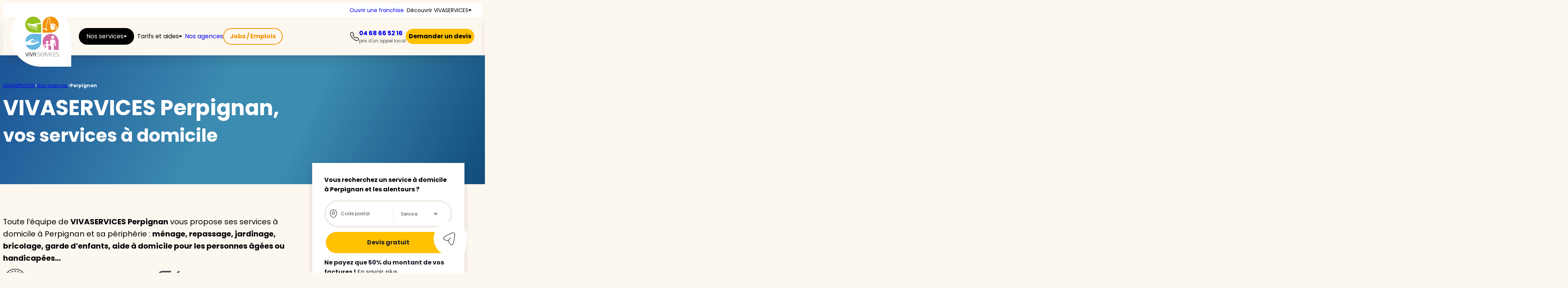

--- FILE ---
content_type: text/html; charset=UTF-8
request_url: https://www.vivaservices.fr/agences/perpignan/
body_size: 71705
content:
<!doctype html>
<html lang="fr-FR" class="scroll-smooth overflow-x-hidden lg:overflow-x-visible">
<head> <script type="text/javascript">
/* <![CDATA[ */
var gform;gform||(document.addEventListener("gform_main_scripts_loaded",function(){gform.scriptsLoaded=!0}),document.addEventListener("gform/theme/scripts_loaded",function(){gform.themeScriptsLoaded=!0}),window.addEventListener("DOMContentLoaded",function(){gform.domLoaded=!0}),gform={domLoaded:!1,scriptsLoaded:!1,themeScriptsLoaded:!1,isFormEditor:()=>"function"==typeof InitializeEditor,callIfLoaded:function(o){return!(!gform.domLoaded||!gform.scriptsLoaded||!gform.themeScriptsLoaded&&!gform.isFormEditor()||(gform.isFormEditor()&&console.warn("The use of gform.initializeOnLoaded() is deprecated in the form editor context and will be removed in Gravity Forms 3.1."),o(),0))},initializeOnLoaded:function(o){gform.callIfLoaded(o)||(document.addEventListener("gform_main_scripts_loaded",()=>{gform.scriptsLoaded=!0,gform.callIfLoaded(o)}),document.addEventListener("gform/theme/scripts_loaded",()=>{gform.themeScriptsLoaded=!0,gform.callIfLoaded(o)}),window.addEventListener("DOMContentLoaded",()=>{gform.domLoaded=!0,gform.callIfLoaded(o)}))},hooks:{action:{},filter:{}},addAction:function(o,r,e,t){gform.addHook("action",o,r,e,t)},addFilter:function(o,r,e,t){gform.addHook("filter",o,r,e,t)},doAction:function(o){gform.doHook("action",o,arguments)},applyFilters:function(o){return gform.doHook("filter",o,arguments)},removeAction:function(o,r){gform.removeHook("action",o,r)},removeFilter:function(o,r,e){gform.removeHook("filter",o,r,e)},addHook:function(o,r,e,t,n){null==gform.hooks[o][r]&&(gform.hooks[o][r]=[]);var d=gform.hooks[o][r];null==n&&(n=r+"_"+d.length),gform.hooks[o][r].push({tag:n,callable:e,priority:t=null==t?10:t})},doHook:function(r,o,e){var t;if(e=Array.prototype.slice.call(e,1),null!=gform.hooks[r][o]&&((o=gform.hooks[r][o]).sort(function(o,r){return o.priority-r.priority}),o.forEach(function(o){"function"!=typeof(t=o.callable)&&(t=window[t]),"action"==r?t.apply(null,e):e[0]=t.apply(null,e)})),"filter"==r)return e[0]},removeHook:function(o,r,t,n){var e;null!=gform.hooks[o][r]&&(e=(e=gform.hooks[o][r]).filter(function(o,r,e){return!!(null!=n&&n!=o.tag||null!=t&&t!=o.priority)}),gform.hooks[o][r]=e)}});
/* ]]> */
</script>
<meta charset="UTF-8"><script>if(navigator.userAgent.match(/MSIE|Internet Explorer/i)||navigator.userAgent.match(/Trident\/7\..*?rv:11/i)){var href=document.location.href;if(!href.match(/[?&]nowprocket/)){if(href.indexOf("?")==-1){if(href.indexOf("#")==-1){document.location.href=href+"?nowprocket=1"}else{document.location.href=href.replace("#","?nowprocket=1#")}}else{if(href.indexOf("#")==-1){document.location.href=href+"&nowprocket=1"}else{document.location.href=href.replace("#","&nowprocket=1#")}}}}</script><script>(()=>{class RocketLazyLoadScripts{constructor(){this.v="2.0.4",this.userEvents=["keydown","keyup","mousedown","mouseup","mousemove","mouseover","mouseout","touchmove","touchstart","touchend","touchcancel","wheel","click","dblclick","input"],this.attributeEvents=["onblur","onclick","oncontextmenu","ondblclick","onfocus","onmousedown","onmouseenter","onmouseleave","onmousemove","onmouseout","onmouseover","onmouseup","onmousewheel","onscroll","onsubmit"]}async t(){this.i(),this.o(),/iP(ad|hone)/.test(navigator.userAgent)&&this.h(),this.u(),this.l(this),this.m(),this.k(this),this.p(this),this._(),await Promise.all([this.R(),this.L()]),this.lastBreath=Date.now(),this.S(this),this.P(),this.D(),this.O(),this.M(),await this.C(this.delayedScripts.normal),await this.C(this.delayedScripts.defer),await this.C(this.delayedScripts.async),await this.T(),await this.F(),await this.j(),await this.A(),window.dispatchEvent(new Event("rocket-allScriptsLoaded")),this.everythingLoaded=!0,this.lastTouchEnd&&await new Promise(t=>setTimeout(t,500-Date.now()+this.lastTouchEnd)),this.I(),this.H(),this.U(),this.W()}i(){this.CSPIssue=sessionStorage.getItem("rocketCSPIssue"),document.addEventListener("securitypolicyviolation",t=>{this.CSPIssue||"script-src-elem"!==t.violatedDirective||"data"!==t.blockedURI||(this.CSPIssue=!0,sessionStorage.setItem("rocketCSPIssue",!0))},{isRocket:!0})}o(){window.addEventListener("pageshow",t=>{this.persisted=t.persisted,this.realWindowLoadedFired=!0},{isRocket:!0}),window.addEventListener("pagehide",()=>{this.onFirstUserAction=null},{isRocket:!0})}h(){let t;function e(e){t=e}window.addEventListener("touchstart",e,{isRocket:!0}),window.addEventListener("touchend",function i(o){o.changedTouches[0]&&t.changedTouches[0]&&Math.abs(o.changedTouches[0].pageX-t.changedTouches[0].pageX)<10&&Math.abs(o.changedTouches[0].pageY-t.changedTouches[0].pageY)<10&&o.timeStamp-t.timeStamp<200&&(window.removeEventListener("touchstart",e,{isRocket:!0}),window.removeEventListener("touchend",i,{isRocket:!0}),"INPUT"===o.target.tagName&&"text"===o.target.type||(o.target.dispatchEvent(new TouchEvent("touchend",{target:o.target,bubbles:!0})),o.target.dispatchEvent(new MouseEvent("mouseover",{target:o.target,bubbles:!0})),o.target.dispatchEvent(new PointerEvent("click",{target:o.target,bubbles:!0,cancelable:!0,detail:1,clientX:o.changedTouches[0].clientX,clientY:o.changedTouches[0].clientY})),event.preventDefault()))},{isRocket:!0})}q(t){this.userActionTriggered||("mousemove"!==t.type||this.firstMousemoveIgnored?"keyup"===t.type||"mouseover"===t.type||"mouseout"===t.type||(this.userActionTriggered=!0,this.onFirstUserAction&&this.onFirstUserAction()):this.firstMousemoveIgnored=!0),"click"===t.type&&t.preventDefault(),t.stopPropagation(),t.stopImmediatePropagation(),"touchstart"===this.lastEvent&&"touchend"===t.type&&(this.lastTouchEnd=Date.now()),"click"===t.type&&(this.lastTouchEnd=0),this.lastEvent=t.type,t.composedPath&&t.composedPath()[0].getRootNode()instanceof ShadowRoot&&(t.rocketTarget=t.composedPath()[0]),this.savedUserEvents.push(t)}u(){this.savedUserEvents=[],this.userEventHandler=this.q.bind(this),this.userEvents.forEach(t=>window.addEventListener(t,this.userEventHandler,{passive:!1,isRocket:!0})),document.addEventListener("visibilitychange",this.userEventHandler,{isRocket:!0})}U(){this.userEvents.forEach(t=>window.removeEventListener(t,this.userEventHandler,{passive:!1,isRocket:!0})),document.removeEventListener("visibilitychange",this.userEventHandler,{isRocket:!0}),this.savedUserEvents.forEach(t=>{(t.rocketTarget||t.target).dispatchEvent(new window[t.constructor.name](t.type,t))})}m(){const t="return false",e=Array.from(this.attributeEvents,t=>"data-rocket-"+t),i="["+this.attributeEvents.join("],[")+"]",o="[data-rocket-"+this.attributeEvents.join("],[data-rocket-")+"]",s=(e,i,o)=>{o&&o!==t&&(e.setAttribute("data-rocket-"+i,o),e["rocket"+i]=new Function("event",o),e.setAttribute(i,t))};new MutationObserver(t=>{for(const n of t)"attributes"===n.type&&(n.attributeName.startsWith("data-rocket-")||this.everythingLoaded?n.attributeName.startsWith("data-rocket-")&&this.everythingLoaded&&this.N(n.target,n.attributeName.substring(12)):s(n.target,n.attributeName,n.target.getAttribute(n.attributeName))),"childList"===n.type&&n.addedNodes.forEach(t=>{if(t.nodeType===Node.ELEMENT_NODE)if(this.everythingLoaded)for(const i of[t,...t.querySelectorAll(o)])for(const t of i.getAttributeNames())e.includes(t)&&this.N(i,t.substring(12));else for(const e of[t,...t.querySelectorAll(i)])for(const t of e.getAttributeNames())this.attributeEvents.includes(t)&&s(e,t,e.getAttribute(t))})}).observe(document,{subtree:!0,childList:!0,attributeFilter:[...this.attributeEvents,...e]})}I(){this.attributeEvents.forEach(t=>{document.querySelectorAll("[data-rocket-"+t+"]").forEach(e=>{this.N(e,t)})})}N(t,e){const i=t.getAttribute("data-rocket-"+e);i&&(t.setAttribute(e,i),t.removeAttribute("data-rocket-"+e))}k(t){Object.defineProperty(HTMLElement.prototype,"onclick",{get(){return this.rocketonclick||null},set(e){this.rocketonclick=e,this.setAttribute(t.everythingLoaded?"onclick":"data-rocket-onclick","this.rocketonclick(event)")}})}S(t){function e(e,i){let o=e[i];e[i]=null,Object.defineProperty(e,i,{get:()=>o,set(s){t.everythingLoaded?o=s:e["rocket"+i]=o=s}})}e(document,"onreadystatechange"),e(window,"onload"),e(window,"onpageshow");try{Object.defineProperty(document,"readyState",{get:()=>t.rocketReadyState,set(e){t.rocketReadyState=e},configurable:!0}),document.readyState="loading"}catch(t){console.log("WPRocket DJE readyState conflict, bypassing")}}l(t){this.originalAddEventListener=EventTarget.prototype.addEventListener,this.originalRemoveEventListener=EventTarget.prototype.removeEventListener,this.savedEventListeners=[],EventTarget.prototype.addEventListener=function(e,i,o){o&&o.isRocket||!t.B(e,this)&&!t.userEvents.includes(e)||t.B(e,this)&&!t.userActionTriggered||e.startsWith("rocket-")||t.everythingLoaded?t.originalAddEventListener.call(this,e,i,o):(t.savedEventListeners.push({target:this,remove:!1,type:e,func:i,options:o}),"mouseenter"!==e&&"mouseleave"!==e||t.originalAddEventListener.call(this,e,t.savedUserEvents.push,o))},EventTarget.prototype.removeEventListener=function(e,i,o){o&&o.isRocket||!t.B(e,this)&&!t.userEvents.includes(e)||t.B(e,this)&&!t.userActionTriggered||e.startsWith("rocket-")||t.everythingLoaded?t.originalRemoveEventListener.call(this,e,i,o):t.savedEventListeners.push({target:this,remove:!0,type:e,func:i,options:o})}}J(t,e){this.savedEventListeners=this.savedEventListeners.filter(i=>{let o=i.type,s=i.target||window;return e!==o||t!==s||(this.B(o,s)&&(i.type="rocket-"+o),this.$(i),!1)})}H(){EventTarget.prototype.addEventListener=this.originalAddEventListener,EventTarget.prototype.removeEventListener=this.originalRemoveEventListener,this.savedEventListeners.forEach(t=>this.$(t))}$(t){t.remove?this.originalRemoveEventListener.call(t.target,t.type,t.func,t.options):this.originalAddEventListener.call(t.target,t.type,t.func,t.options)}p(t){let e;function i(e){return t.everythingLoaded?e:e.split(" ").map(t=>"load"===t||t.startsWith("load.")?"rocket-jquery-load":t).join(" ")}function o(o){function s(e){const s=o.fn[e];o.fn[e]=o.fn.init.prototype[e]=function(){return this[0]===window&&t.userActionTriggered&&("string"==typeof arguments[0]||arguments[0]instanceof String?arguments[0]=i(arguments[0]):"object"==typeof arguments[0]&&Object.keys(arguments[0]).forEach(t=>{const e=arguments[0][t];delete arguments[0][t],arguments[0][i(t)]=e})),s.apply(this,arguments),this}}if(o&&o.fn&&!t.allJQueries.includes(o)){const e={DOMContentLoaded:[],"rocket-DOMContentLoaded":[]};for(const t in e)document.addEventListener(t,()=>{e[t].forEach(t=>t())},{isRocket:!0});o.fn.ready=o.fn.init.prototype.ready=function(i){function s(){parseInt(o.fn.jquery)>2?setTimeout(()=>i.bind(document)(o)):i.bind(document)(o)}return"function"==typeof i&&(t.realDomReadyFired?!t.userActionTriggered||t.fauxDomReadyFired?s():e["rocket-DOMContentLoaded"].push(s):e.DOMContentLoaded.push(s)),o([])},s("on"),s("one"),s("off"),t.allJQueries.push(o)}e=o}t.allJQueries=[],o(window.jQuery),Object.defineProperty(window,"jQuery",{get:()=>e,set(t){o(t)}})}P(){const t=new Map;document.write=document.writeln=function(e){const i=document.currentScript,o=document.createRange(),s=i.parentElement;let n=t.get(i);void 0===n&&(n=i.nextSibling,t.set(i,n));const c=document.createDocumentFragment();o.setStart(c,0),c.appendChild(o.createContextualFragment(e)),s.insertBefore(c,n)}}async R(){return new Promise(t=>{this.userActionTriggered?t():this.onFirstUserAction=t})}async L(){return new Promise(t=>{document.addEventListener("DOMContentLoaded",()=>{this.realDomReadyFired=!0,t()},{isRocket:!0})})}async j(){return this.realWindowLoadedFired?Promise.resolve():new Promise(t=>{window.addEventListener("load",t,{isRocket:!0})})}M(){this.pendingScripts=[];this.scriptsMutationObserver=new MutationObserver(t=>{for(const e of t)e.addedNodes.forEach(t=>{"SCRIPT"!==t.tagName||t.noModule||t.isWPRocket||this.pendingScripts.push({script:t,promise:new Promise(e=>{const i=()=>{const i=this.pendingScripts.findIndex(e=>e.script===t);i>=0&&this.pendingScripts.splice(i,1),e()};t.addEventListener("load",i,{isRocket:!0}),t.addEventListener("error",i,{isRocket:!0}),setTimeout(i,1e3)})})})}),this.scriptsMutationObserver.observe(document,{childList:!0,subtree:!0})}async F(){await this.X(),this.pendingScripts.length?(await this.pendingScripts[0].promise,await this.F()):this.scriptsMutationObserver.disconnect()}D(){this.delayedScripts={normal:[],async:[],defer:[]},document.querySelectorAll("script[type$=rocketlazyloadscript]").forEach(t=>{t.hasAttribute("data-rocket-src")?t.hasAttribute("async")&&!1!==t.async?this.delayedScripts.async.push(t):t.hasAttribute("defer")&&!1!==t.defer||"module"===t.getAttribute("data-rocket-type")?this.delayedScripts.defer.push(t):this.delayedScripts.normal.push(t):this.delayedScripts.normal.push(t)})}async _(){await this.L();let t=[];document.querySelectorAll("script[type$=rocketlazyloadscript][data-rocket-src]").forEach(e=>{let i=e.getAttribute("data-rocket-src");if(i&&!i.startsWith("data:")){i.startsWith("//")&&(i=location.protocol+i);try{const o=new URL(i).origin;o!==location.origin&&t.push({src:o,crossOrigin:e.crossOrigin||"module"===e.getAttribute("data-rocket-type")})}catch(t){}}}),t=[...new Map(t.map(t=>[JSON.stringify(t),t])).values()],this.Y(t,"preconnect")}async G(t){if(await this.K(),!0!==t.noModule||!("noModule"in HTMLScriptElement.prototype))return new Promise(e=>{let i;function o(){(i||t).setAttribute("data-rocket-status","executed"),e()}try{if(navigator.userAgent.includes("Firefox/")||""===navigator.vendor||this.CSPIssue)i=document.createElement("script"),[...t.attributes].forEach(t=>{let e=t.nodeName;"type"!==e&&("data-rocket-type"===e&&(e="type"),"data-rocket-src"===e&&(e="src"),i.setAttribute(e,t.nodeValue))}),t.text&&(i.text=t.text),t.nonce&&(i.nonce=t.nonce),i.hasAttribute("src")?(i.addEventListener("load",o,{isRocket:!0}),i.addEventListener("error",()=>{i.setAttribute("data-rocket-status","failed-network"),e()},{isRocket:!0}),setTimeout(()=>{i.isConnected||e()},1)):(i.text=t.text,o()),i.isWPRocket=!0,t.parentNode.replaceChild(i,t);else{const i=t.getAttribute("data-rocket-type"),s=t.getAttribute("data-rocket-src");i?(t.type=i,t.removeAttribute("data-rocket-type")):t.removeAttribute("type"),t.addEventListener("load",o,{isRocket:!0}),t.addEventListener("error",i=>{this.CSPIssue&&i.target.src.startsWith("data:")?(console.log("WPRocket: CSP fallback activated"),t.removeAttribute("src"),this.G(t).then(e)):(t.setAttribute("data-rocket-status","failed-network"),e())},{isRocket:!0}),s?(t.fetchPriority="high",t.removeAttribute("data-rocket-src"),t.src=s):t.src="data:text/javascript;base64,"+window.btoa(unescape(encodeURIComponent(t.text)))}}catch(i){t.setAttribute("data-rocket-status","failed-transform"),e()}});t.setAttribute("data-rocket-status","skipped")}async C(t){const e=t.shift();return e?(e.isConnected&&await this.G(e),this.C(t)):Promise.resolve()}O(){this.Y([...this.delayedScripts.normal,...this.delayedScripts.defer,...this.delayedScripts.async],"preload")}Y(t,e){this.trash=this.trash||[];let i=!0;var o=document.createDocumentFragment();t.forEach(t=>{const s=t.getAttribute&&t.getAttribute("data-rocket-src")||t.src;if(s&&!s.startsWith("data:")){const n=document.createElement("link");n.href=s,n.rel=e,"preconnect"!==e&&(n.as="script",n.fetchPriority=i?"high":"low"),t.getAttribute&&"module"===t.getAttribute("data-rocket-type")&&(n.crossOrigin=!0),t.crossOrigin&&(n.crossOrigin=t.crossOrigin),t.integrity&&(n.integrity=t.integrity),t.nonce&&(n.nonce=t.nonce),o.appendChild(n),this.trash.push(n),i=!1}}),document.head.appendChild(o)}W(){this.trash.forEach(t=>t.remove())}async T(){try{document.readyState="interactive"}catch(t){}this.fauxDomReadyFired=!0;try{await this.K(),this.J(document,"readystatechange"),document.dispatchEvent(new Event("rocket-readystatechange")),await this.K(),document.rocketonreadystatechange&&document.rocketonreadystatechange(),await this.K(),this.J(document,"DOMContentLoaded"),document.dispatchEvent(new Event("rocket-DOMContentLoaded")),await this.K(),this.J(window,"DOMContentLoaded"),window.dispatchEvent(new Event("rocket-DOMContentLoaded"))}catch(t){console.error(t)}}async A(){try{document.readyState="complete"}catch(t){}try{await this.K(),this.J(document,"readystatechange"),document.dispatchEvent(new Event("rocket-readystatechange")),await this.K(),document.rocketonreadystatechange&&document.rocketonreadystatechange(),await this.K(),this.J(window,"load"),window.dispatchEvent(new Event("rocket-load")),await this.K(),window.rocketonload&&window.rocketonload(),await this.K(),this.allJQueries.forEach(t=>t(window).trigger("rocket-jquery-load")),await this.K(),this.J(window,"pageshow");const t=new Event("rocket-pageshow");t.persisted=this.persisted,window.dispatchEvent(t),await this.K(),window.rocketonpageshow&&window.rocketonpageshow({persisted:this.persisted})}catch(t){console.error(t)}}async K(){Date.now()-this.lastBreath>45&&(await this.X(),this.lastBreath=Date.now())}async X(){return document.hidden?new Promise(t=>setTimeout(t)):new Promise(t=>requestAnimationFrame(t))}B(t,e){return e===document&&"readystatechange"===t||(e===document&&"DOMContentLoaded"===t||(e===window&&"DOMContentLoaded"===t||(e===window&&"load"===t||e===window&&"pageshow"===t)))}static run(){(new RocketLazyLoadScripts).t()}}RocketLazyLoadScripts.run()})();</script>
    
    <meta name="viewport" content="width=device-width, initial-scale=1, maximum-scale=1">
    <link rel="profile" href="https://gmpg.org/xfn/11">
    <meta name='robots' content='index, follow, max-image-preview:large, max-snippet:-1, max-video-preview:-1' />

	<!-- This site is optimized with the Yoast SEO Premium plugin v22.1 (Yoast SEO v26.5) - https://yoast.com/wordpress/plugins/seo/ -->
	<title>Services à la personne à Perpignan | Vivaservices</title>
	<meta name="description" content="L’agence VIVASERVICES Perpignan vous offre tous ses services à Perpignan et ses alentours, qu’il s’agisse de ménage à domicile, d’aide à domicile, de petits travaux de bricolage, de garde d’enfant, d’aide informatique ou de travaux de jardinage." />
	<link rel="canonical" href="https://www.vivaservices.fr/agences/perpignan/" />
	<meta property="og:locale" content="fr_FR" />
	<meta property="og:type" content="article" />
	<meta property="og:title" content="Services à la personne à Perpignan | Vivaservices" />
	<meta property="og:description" content="L’agence VIVASERVICES Perpignan vous offre tous ses services à Perpignan et ses alentours, qu’il s’agisse de ménage à domicile, d’aide à domicile, de petits travaux de bricolage, de garde d’enfant, d’aide informatique ou de travaux de jardinage." />
	<meta property="og:url" content="https://www.vivaservices.fr/agences/perpignan/" />
	<meta property="og:site_name" content="Vivaservices" />
	<meta property="article:publisher" content="https://www.facebook.com/vivaservices.home/" />
	<meta property="article:modified_time" content="2025-12-09T09:17:34+00:00" />
	<meta property="og:image" content="https://www.vivaservices.fr/content/uploads/2023/10/responsable-agence-services-a-la-personne-a-domicile-perpignan.jpg" />
	<meta property="og:image:width" content="150" />
	<meta property="og:image:height" content="150" />
	<meta property="og:image:type" content="image/jpeg" />
	<meta name="twitter:card" content="summary_large_image" />
	<meta name="twitter:label1" content="Durée de lecture estimée" />
	<meta name="twitter:data1" content="27 minutes" />
	<script type="application/ld+json" class="yoast-schema-graph">{"@context":"https://schema.org","@graph":[{"@type":["WebPage","FAQPage"],"@id":"https://www.vivaservices.fr/agences/perpignan/","url":"https://www.vivaservices.fr/agences/perpignan/","name":"Services à la personne à Perpignan | Vivaservices","isPartOf":{"@id":"https://www.vivaservices.fr/#website"},"primaryImageOfPage":{"@id":"https://www.vivaservices.fr/agences/perpignan/#primaryimage"},"image":{"@id":"https://www.vivaservices.fr/agences/perpignan/#primaryimage"},"thumbnailUrl":"https://www.vivaservices.fr/content/uploads/2023/10/responsable-agence-services-a-la-personne-a-domicile-perpignan.jpg","datePublished":"2023-10-19T14:23:18+00:00","dateModified":"2025-12-09T09:17:34+00:00","description":"L’agence VIVASERVICES Perpignan vous offre tous ses services à Perpignan et ses alentours, qu’il s’agisse de ménage à domicile, d’aide à domicile, de petits travaux de bricolage, de garde d’enfant, d’aide informatique ou de travaux de jardinage.","breadcrumb":{"@id":"https://www.vivaservices.fr/agences/perpignan/#breadcrumb"},"mainEntity":[{"@id":"https://www.vivaservices.fr/agences/perpignan/#faq-question-1721752568828"},{"@id":"https://www.vivaservices.fr/agences/perpignan/#faq-question-1721752602452"},{"@id":"https://www.vivaservices.fr/agences/perpignan/#faq-question-1721752617835"}],"inLanguage":"fr-FR","potentialAction":[{"@type":"ReadAction","target":["https://www.vivaservices.fr/agences/perpignan/"]}]},{"@type":"ImageObject","inLanguage":"fr-FR","@id":"https://www.vivaservices.fr/agences/perpignan/#primaryimage","url":"https://www.vivaservices.fr/content/uploads/2023/10/responsable-agence-services-a-la-personne-a-domicile-perpignan.jpg","contentUrl":"https://www.vivaservices.fr/content/uploads/2023/10/responsable-agence-services-a-la-personne-a-domicile-perpignan.jpg","width":150,"height":150,"caption":"Nos responsables de l'agence de services à la personne à domicile Vivaservices à Perpignan"},{"@type":"BreadcrumbList","@id":"https://www.vivaservices.fr/agences/perpignan/#breadcrumb","itemListElement":[{"@type":"ListItem","position":1,"name":"VIVASERVICES","item":"https://www.vivaservices.fr/"},{"@type":"ListItem","position":2,"name":"Nos agences","item":"https://www.vivaservices.fr/trouver-une-agence/"},{"@type":"ListItem","position":3,"name":"Perpignan"}]},{"@type":"WebSite","@id":"https://www.vivaservices.fr/#website","url":"https://www.vivaservices.fr/","name":"Services à la personne à domicile | Vivaservices","description":"","publisher":{"@id":"https://www.vivaservices.fr/#organization"},"potentialAction":[{"@type":"SearchAction","target":{"@type":"EntryPoint","urlTemplate":"https://www.vivaservices.fr/?s={search_term_string}"},"query-input":{"@type":"PropertyValueSpecification","valueRequired":true,"valueName":"search_term_string"}}],"inLanguage":"fr-FR"},{"@type":"Organization","@id":"https://www.vivaservices.fr/#organization","name":"Vivaservices","url":"https://www.vivaservices.fr/","logo":{"@type":"ImageObject","inLanguage":"fr-FR","@id":"https://www.vivaservices.fr/#/schema/logo/image/","url":"https://www.vivaservices.fr/content/uploads/2024/03/Logo-Vivaservices.svg","contentUrl":"https://www.vivaservices.fr/content/uploads/2024/03/Logo-Vivaservices.svg","width":160,"height":160,"caption":"Vivaservices"},"image":{"@id":"https://www.vivaservices.fr/#/schema/logo/image/"},"sameAs":["https://www.facebook.com/vivaservices.home/"]},{"@type":"Question","@id":"https://www.vivaservices.fr/agences/perpignan/#faq-question-1721752568828","position":1,"url":"https://www.vivaservices.fr/agences/perpignan/#faq-question-1721752568828","name":"Quels sont les services proposés par VIVASERVICES à Perpignan ?","answerCount":1,"acceptedAnswer":{"@type":"Answer","text":"VIVASERVICES à Perpignan propose des services variés incluant l'entretien du logement (ménage, repassage), la garde d'enfants, et l'aide à la personne pour les seniors et les personnes en situation de handicap. Nous proposons aussi du jardinage et du bricolage selon vos besoins.","inLanguage":"fr-FR"},"inLanguage":"fr-FR"},{"@type":"Question","@id":"https://www.vivaservices.fr/agences/perpignan/#faq-question-1721752602452","position":2,"url":"https://www.vivaservices.fr/agences/perpignan/#faq-question-1721752602452","name":"Comment fonctionne la garde d'enfants à domicile à Perpignan ?","answerCount":1,"acceptedAnswer":{"@type":"Answer","text":"Nos nounous à Perpignan sont sélectionnées avec soin pour leur expérience et leur bienveillance. Elles prennent en charge vos enfants à domicile, s'assurant de leur sécurité et de leur bien-être.","inLanguage":"fr-FR"},"inLanguage":"fr-FR"},{"@type":"Question","@id":"https://www.vivaservices.fr/agences/perpignan/#faq-question-1721752617835","position":3,"url":"https://www.vivaservices.fr/agences/perpignan/#faq-question-1721752617835","name":"Pourquoi choisir l'aide à domicile de VIVASERVICES à Perpignan ?","answerCount":1,"acceptedAnswer":{"@type":"Answer","text":"En choisissant VIVASERVICES à Perpignan, vous bénéficiez d'une équipe professionnelle et dévouée, prête à répondre à vos besoins spécifiques et à vous offrir un service de qualité supérieure.","inLanguage":"fr-FR"},"inLanguage":"fr-FR"}]}</script>
	<!-- / Yoast SEO Premium plugin. -->


<style id='wp-img-auto-sizes-contain-inline-css' type='text/css'>
img:is([sizes=auto i],[sizes^="auto," i]){contain-intrinsic-size:3000px 1500px}
/*# sourceURL=wp-img-auto-sizes-contain-inline-css */
</style>
<style id='wp-block-post-excerpt-inline-css' type='text/css'>
:where(.wp-block-post-excerpt){box-sizing:border-box;margin-bottom:var(--wp--style--block-gap);margin-top:var(--wp--style--block-gap)}.wp-block-post-excerpt__excerpt{margin-bottom:0;margin-top:0}.wp-block-post-excerpt__more-text{margin-bottom:0;margin-top:var(--wp--style--block-gap)}.wp-block-post-excerpt__more-link{display:inline-block}
/*# sourceURL=https://www.vivaservices.fr/cms/wp-includes/blocks/post-excerpt/style.min.css */
</style>
<style id='wp-block-button-inline-css' type='text/css'>
.wp-block-button__link{align-content:center;box-sizing:border-box;cursor:pointer;display:inline-block;height:100%;text-align:center;word-break:break-word}.wp-block-button__link.aligncenter{text-align:center}.wp-block-button__link.alignright{text-align:right}:where(.wp-block-button__link){border-radius:9999px;box-shadow:none;padding:calc(.667em + 2px) calc(1.333em + 2px);text-decoration:none}.wp-block-button[style*=text-decoration] .wp-block-button__link{text-decoration:inherit}.wp-block-buttons>.wp-block-button.has-custom-width{max-width:none}.wp-block-buttons>.wp-block-button.has-custom-width .wp-block-button__link{width:100%}.wp-block-buttons>.wp-block-button.has-custom-font-size .wp-block-button__link{font-size:inherit}.wp-block-buttons>.wp-block-button.wp-block-button__width-25{width:calc(25% - var(--wp--style--block-gap, .5em)*.75)}.wp-block-buttons>.wp-block-button.wp-block-button__width-50{width:calc(50% - var(--wp--style--block-gap, .5em)*.5)}.wp-block-buttons>.wp-block-button.wp-block-button__width-75{width:calc(75% - var(--wp--style--block-gap, .5em)*.25)}.wp-block-buttons>.wp-block-button.wp-block-button__width-100{flex-basis:100%;width:100%}.wp-block-buttons.is-vertical>.wp-block-button.wp-block-button__width-25{width:25%}.wp-block-buttons.is-vertical>.wp-block-button.wp-block-button__width-50{width:50%}.wp-block-buttons.is-vertical>.wp-block-button.wp-block-button__width-75{width:75%}.wp-block-button.is-style-squared,.wp-block-button__link.wp-block-button.is-style-squared{border-radius:0}.wp-block-button.no-border-radius,.wp-block-button__link.no-border-radius{border-radius:0!important}:root :where(.wp-block-button .wp-block-button__link.is-style-outline),:root :where(.wp-block-button.is-style-outline>.wp-block-button__link){border:2px solid;padding:.667em 1.333em}:root :where(.wp-block-button .wp-block-button__link.is-style-outline:not(.has-text-color)),:root :where(.wp-block-button.is-style-outline>.wp-block-button__link:not(.has-text-color)){color:currentColor}:root :where(.wp-block-button .wp-block-button__link.is-style-outline:not(.has-background)),:root :where(.wp-block-button.is-style-outline>.wp-block-button__link:not(.has-background)){background-color:initial;background-image:none}
/*# sourceURL=https://www.vivaservices.fr/cms/wp-includes/blocks/button/style.min.css */
</style>
<style id='wp-block-buttons-inline-css' type='text/css'>
.wp-block-buttons{box-sizing:border-box}.wp-block-buttons.is-vertical{flex-direction:column}.wp-block-buttons.is-vertical>.wp-block-button:last-child{margin-bottom:0}.wp-block-buttons>.wp-block-button{display:inline-block;margin:0}.wp-block-buttons.is-content-justification-left{justify-content:flex-start}.wp-block-buttons.is-content-justification-left.is-vertical{align-items:flex-start}.wp-block-buttons.is-content-justification-center{justify-content:center}.wp-block-buttons.is-content-justification-center.is-vertical{align-items:center}.wp-block-buttons.is-content-justification-right{justify-content:flex-end}.wp-block-buttons.is-content-justification-right.is-vertical{align-items:flex-end}.wp-block-buttons.is-content-justification-space-between{justify-content:space-between}.wp-block-buttons.aligncenter{text-align:center}.wp-block-buttons:not(.is-content-justification-space-between,.is-content-justification-right,.is-content-justification-left,.is-content-justification-center) .wp-block-button.aligncenter{margin-left:auto;margin-right:auto;width:100%}.wp-block-buttons[style*=text-decoration] .wp-block-button,.wp-block-buttons[style*=text-decoration] .wp-block-button__link{text-decoration:inherit}.wp-block-buttons.has-custom-font-size .wp-block-button__link{font-size:inherit}.wp-block-buttons .wp-block-button__link{width:100%}.wp-block-button.aligncenter{text-align:center}
/*# sourceURL=https://www.vivaservices.fr/cms/wp-includes/blocks/buttons/style.min.css */
</style>
<style id='wp-block-heading-inline-css' type='text/css'>
h1:where(.wp-block-heading).has-background,h2:where(.wp-block-heading).has-background,h3:where(.wp-block-heading).has-background,h4:where(.wp-block-heading).has-background,h5:where(.wp-block-heading).has-background,h6:where(.wp-block-heading).has-background{padding:1.25em 2.375em}h1.has-text-align-left[style*=writing-mode]:where([style*=vertical-lr]),h1.has-text-align-right[style*=writing-mode]:where([style*=vertical-rl]),h2.has-text-align-left[style*=writing-mode]:where([style*=vertical-lr]),h2.has-text-align-right[style*=writing-mode]:where([style*=vertical-rl]),h3.has-text-align-left[style*=writing-mode]:where([style*=vertical-lr]),h3.has-text-align-right[style*=writing-mode]:where([style*=vertical-rl]),h4.has-text-align-left[style*=writing-mode]:where([style*=vertical-lr]),h4.has-text-align-right[style*=writing-mode]:where([style*=vertical-rl]),h5.has-text-align-left[style*=writing-mode]:where([style*=vertical-lr]),h5.has-text-align-right[style*=writing-mode]:where([style*=vertical-rl]),h6.has-text-align-left[style*=writing-mode]:where([style*=vertical-lr]),h6.has-text-align-right[style*=writing-mode]:where([style*=vertical-rl]){rotate:180deg}
/*# sourceURL=https://www.vivaservices.fr/cms/wp-includes/blocks/heading/style.min.css */
</style>
<style id='wp-block-spacer-inline-css' type='text/css'>
.wp-block-spacer{clear:both}
/*# sourceURL=https://www.vivaservices.fr/cms/wp-includes/blocks/spacer/style.min.css */
</style>
<style id='wp-block-paragraph-inline-css' type='text/css'>
.is-small-text{font-size:.875em}.is-regular-text{font-size:1em}.is-large-text{font-size:2.25em}.is-larger-text{font-size:3em}.has-drop-cap:not(:focus):first-letter{float:left;font-size:8.4em;font-style:normal;font-weight:100;line-height:.68;margin:.05em .1em 0 0;text-transform:uppercase}body.rtl .has-drop-cap:not(:focus):first-letter{float:none;margin-left:.1em}p.has-drop-cap.has-background{overflow:hidden}:root :where(p.has-background){padding:1.25em 2.375em}:where(p.has-text-color:not(.has-link-color)) a{color:inherit}p.has-text-align-left[style*="writing-mode:vertical-lr"],p.has-text-align-right[style*="writing-mode:vertical-rl"]{rotate:180deg}
/*# sourceURL=https://www.vivaservices.fr/cms/wp-includes/blocks/paragraph/style.min.css */
</style>
<style id='wp-block-group-inline-css' type='text/css'>
.wp-block-group{box-sizing:border-box}:where(.wp-block-group.wp-block-group-is-layout-constrained){position:relative}
/*# sourceURL=https://www.vivaservices.fr/cms/wp-includes/blocks/group/style.min.css */
</style>
<style id='wp-block-group-theme-inline-css' type='text/css'>
:where(.wp-block-group.has-background){padding:1.25em 2.375em}
/*# sourceURL=https://www.vivaservices.fr/cms/wp-includes/blocks/group/theme.min.css */
</style>
<style id='wp-block-image-inline-css' type='text/css'>
.wp-block-image>a,.wp-block-image>figure>a{display:inline-block}.wp-block-image img{box-sizing:border-box;height:auto;max-width:100%;vertical-align:bottom}@media not (prefers-reduced-motion){.wp-block-image img.hide{visibility:hidden}.wp-block-image img.show{animation:show-content-image .4s}}.wp-block-image[style*=border-radius] img,.wp-block-image[style*=border-radius]>a{border-radius:inherit}.wp-block-image.has-custom-border img{box-sizing:border-box}.wp-block-image.aligncenter{text-align:center}.wp-block-image.alignfull>a,.wp-block-image.alignwide>a{width:100%}.wp-block-image.alignfull img,.wp-block-image.alignwide img{height:auto;width:100%}.wp-block-image .aligncenter,.wp-block-image .alignleft,.wp-block-image .alignright,.wp-block-image.aligncenter,.wp-block-image.alignleft,.wp-block-image.alignright{display:table}.wp-block-image .aligncenter>figcaption,.wp-block-image .alignleft>figcaption,.wp-block-image .alignright>figcaption,.wp-block-image.aligncenter>figcaption,.wp-block-image.alignleft>figcaption,.wp-block-image.alignright>figcaption{caption-side:bottom;display:table-caption}.wp-block-image .alignleft{float:left;margin:.5em 1em .5em 0}.wp-block-image .alignright{float:right;margin:.5em 0 .5em 1em}.wp-block-image .aligncenter{margin-left:auto;margin-right:auto}.wp-block-image :where(figcaption){margin-bottom:1em;margin-top:.5em}.wp-block-image.is-style-circle-mask img{border-radius:9999px}@supports ((-webkit-mask-image:none) or (mask-image:none)) or (-webkit-mask-image:none){.wp-block-image.is-style-circle-mask img{border-radius:0;-webkit-mask-image:url('data:image/svg+xml;utf8,<svg viewBox="0 0 100 100" xmlns="http://www.w3.org/2000/svg"><circle cx="50" cy="50" r="50"/></svg>');mask-image:url('data:image/svg+xml;utf8,<svg viewBox="0 0 100 100" xmlns="http://www.w3.org/2000/svg"><circle cx="50" cy="50" r="50"/></svg>');mask-mode:alpha;-webkit-mask-position:center;mask-position:center;-webkit-mask-repeat:no-repeat;mask-repeat:no-repeat;-webkit-mask-size:contain;mask-size:contain}}:root :where(.wp-block-image.is-style-rounded img,.wp-block-image .is-style-rounded img){border-radius:9999px}.wp-block-image figure{margin:0}.wp-lightbox-container{display:flex;flex-direction:column;position:relative}.wp-lightbox-container img{cursor:zoom-in}.wp-lightbox-container img:hover+button{opacity:1}.wp-lightbox-container button{align-items:center;backdrop-filter:blur(16px) saturate(180%);background-color:#5a5a5a40;border:none;border-radius:4px;cursor:zoom-in;display:flex;height:20px;justify-content:center;opacity:0;padding:0;position:absolute;right:16px;text-align:center;top:16px;width:20px;z-index:100}@media not (prefers-reduced-motion){.wp-lightbox-container button{transition:opacity .2s ease}}.wp-lightbox-container button:focus-visible{outline:3px auto #5a5a5a40;outline:3px auto -webkit-focus-ring-color;outline-offset:3px}.wp-lightbox-container button:hover{cursor:pointer;opacity:1}.wp-lightbox-container button:focus{opacity:1}.wp-lightbox-container button:focus,.wp-lightbox-container button:hover,.wp-lightbox-container button:not(:hover):not(:active):not(.has-background){background-color:#5a5a5a40;border:none}.wp-lightbox-overlay{box-sizing:border-box;cursor:zoom-out;height:100vh;left:0;overflow:hidden;position:fixed;top:0;visibility:hidden;width:100%;z-index:100000}.wp-lightbox-overlay .close-button{align-items:center;cursor:pointer;display:flex;justify-content:center;min-height:40px;min-width:40px;padding:0;position:absolute;right:calc(env(safe-area-inset-right) + 16px);top:calc(env(safe-area-inset-top) + 16px);z-index:5000000}.wp-lightbox-overlay .close-button:focus,.wp-lightbox-overlay .close-button:hover,.wp-lightbox-overlay .close-button:not(:hover):not(:active):not(.has-background){background:none;border:none}.wp-lightbox-overlay .lightbox-image-container{height:var(--wp--lightbox-container-height);left:50%;overflow:hidden;position:absolute;top:50%;transform:translate(-50%,-50%);transform-origin:top left;width:var(--wp--lightbox-container-width);z-index:9999999999}.wp-lightbox-overlay .wp-block-image{align-items:center;box-sizing:border-box;display:flex;height:100%;justify-content:center;margin:0;position:relative;transform-origin:0 0;width:100%;z-index:3000000}.wp-lightbox-overlay .wp-block-image img{height:var(--wp--lightbox-image-height);min-height:var(--wp--lightbox-image-height);min-width:var(--wp--lightbox-image-width);width:var(--wp--lightbox-image-width)}.wp-lightbox-overlay .wp-block-image figcaption{display:none}.wp-lightbox-overlay button{background:none;border:none}.wp-lightbox-overlay .scrim{background-color:#fff;height:100%;opacity:.9;position:absolute;width:100%;z-index:2000000}.wp-lightbox-overlay.active{visibility:visible}@media not (prefers-reduced-motion){.wp-lightbox-overlay.active{animation:turn-on-visibility .25s both}.wp-lightbox-overlay.active img{animation:turn-on-visibility .35s both}.wp-lightbox-overlay.show-closing-animation:not(.active){animation:turn-off-visibility .35s both}.wp-lightbox-overlay.show-closing-animation:not(.active) img{animation:turn-off-visibility .25s both}.wp-lightbox-overlay.zoom.active{animation:none;opacity:1;visibility:visible}.wp-lightbox-overlay.zoom.active .lightbox-image-container{animation:lightbox-zoom-in .4s}.wp-lightbox-overlay.zoom.active .lightbox-image-container img{animation:none}.wp-lightbox-overlay.zoom.active .scrim{animation:turn-on-visibility .4s forwards}.wp-lightbox-overlay.zoom.show-closing-animation:not(.active){animation:none}.wp-lightbox-overlay.zoom.show-closing-animation:not(.active) .lightbox-image-container{animation:lightbox-zoom-out .4s}.wp-lightbox-overlay.zoom.show-closing-animation:not(.active) .lightbox-image-container img{animation:none}.wp-lightbox-overlay.zoom.show-closing-animation:not(.active) .scrim{animation:turn-off-visibility .4s forwards}}@keyframes show-content-image{0%{visibility:hidden}99%{visibility:hidden}to{visibility:visible}}@keyframes turn-on-visibility{0%{opacity:0}to{opacity:1}}@keyframes turn-off-visibility{0%{opacity:1;visibility:visible}99%{opacity:0;visibility:visible}to{opacity:0;visibility:hidden}}@keyframes lightbox-zoom-in{0%{transform:translate(calc((-100vw + var(--wp--lightbox-scrollbar-width))/2 + var(--wp--lightbox-initial-left-position)),calc(-50vh + var(--wp--lightbox-initial-top-position))) scale(var(--wp--lightbox-scale))}to{transform:translate(-50%,-50%) scale(1)}}@keyframes lightbox-zoom-out{0%{transform:translate(-50%,-50%) scale(1);visibility:visible}99%{visibility:visible}to{transform:translate(calc((-100vw + var(--wp--lightbox-scrollbar-width))/2 + var(--wp--lightbox-initial-left-position)),calc(-50vh + var(--wp--lightbox-initial-top-position))) scale(var(--wp--lightbox-scale));visibility:hidden}}
/*# sourceURL=https://www.vivaservices.fr/cms/wp-includes/blocks/image/style.min.css */
</style>
<style id='wp-block-image-theme-inline-css' type='text/css'>
:root :where(.wp-block-image figcaption){color:#555;font-size:13px;text-align:center}.is-dark-theme :root :where(.wp-block-image figcaption){color:#ffffffa6}.wp-block-image{margin:0 0 1em}
/*# sourceURL=https://www.vivaservices.fr/cms/wp-includes/blocks/image/theme.min.css */
</style>
<style id='wp-block-columns-inline-css' type='text/css'>
.wp-block-columns{box-sizing:border-box;display:flex;flex-wrap:wrap!important}@media (min-width:782px){.wp-block-columns{flex-wrap:nowrap!important}}.wp-block-columns{align-items:normal!important}.wp-block-columns.are-vertically-aligned-top{align-items:flex-start}.wp-block-columns.are-vertically-aligned-center{align-items:center}.wp-block-columns.are-vertically-aligned-bottom{align-items:flex-end}@media (max-width:781px){.wp-block-columns:not(.is-not-stacked-on-mobile)>.wp-block-column{flex-basis:100%!important}}@media (min-width:782px){.wp-block-columns:not(.is-not-stacked-on-mobile)>.wp-block-column{flex-basis:0;flex-grow:1}.wp-block-columns:not(.is-not-stacked-on-mobile)>.wp-block-column[style*=flex-basis]{flex-grow:0}}.wp-block-columns.is-not-stacked-on-mobile{flex-wrap:nowrap!important}.wp-block-columns.is-not-stacked-on-mobile>.wp-block-column{flex-basis:0;flex-grow:1}.wp-block-columns.is-not-stacked-on-mobile>.wp-block-column[style*=flex-basis]{flex-grow:0}:where(.wp-block-columns){margin-bottom:1.75em}:where(.wp-block-columns.has-background){padding:1.25em 2.375em}.wp-block-column{flex-grow:1;min-width:0;overflow-wrap:break-word;word-break:break-word}.wp-block-column.is-vertically-aligned-top{align-self:flex-start}.wp-block-column.is-vertically-aligned-center{align-self:center}.wp-block-column.is-vertically-aligned-bottom{align-self:flex-end}.wp-block-column.is-vertically-aligned-stretch{align-self:stretch}.wp-block-column.is-vertically-aligned-bottom,.wp-block-column.is-vertically-aligned-center,.wp-block-column.is-vertically-aligned-top{width:100%}
/*# sourceURL=https://www.vivaservices.fr/cms/wp-includes/blocks/columns/style.min.css */
</style>
<style id='wp-block-table-inline-css' type='text/css'>
.wp-block-table{overflow-x:auto}.wp-block-table table{border-collapse:collapse;width:100%}.wp-block-table thead{border-bottom:3px solid}.wp-block-table tfoot{border-top:3px solid}.wp-block-table td,.wp-block-table th{border:1px solid;padding:.5em}.wp-block-table .has-fixed-layout{table-layout:fixed;width:100%}.wp-block-table .has-fixed-layout td,.wp-block-table .has-fixed-layout th{word-break:break-word}.wp-block-table.aligncenter,.wp-block-table.alignleft,.wp-block-table.alignright{display:table;width:auto}.wp-block-table.aligncenter td,.wp-block-table.aligncenter th,.wp-block-table.alignleft td,.wp-block-table.alignleft th,.wp-block-table.alignright td,.wp-block-table.alignright th{word-break:break-word}.wp-block-table .has-subtle-light-gray-background-color{background-color:#f3f4f5}.wp-block-table .has-subtle-pale-green-background-color{background-color:#e9fbe5}.wp-block-table .has-subtle-pale-blue-background-color{background-color:#e7f5fe}.wp-block-table .has-subtle-pale-pink-background-color{background-color:#fcf0ef}.wp-block-table.is-style-stripes{background-color:initial;border-collapse:inherit;border-spacing:0}.wp-block-table.is-style-stripes tbody tr:nth-child(odd){background-color:#f0f0f0}.wp-block-table.is-style-stripes.has-subtle-light-gray-background-color tbody tr:nth-child(odd){background-color:#f3f4f5}.wp-block-table.is-style-stripes.has-subtle-pale-green-background-color tbody tr:nth-child(odd){background-color:#e9fbe5}.wp-block-table.is-style-stripes.has-subtle-pale-blue-background-color tbody tr:nth-child(odd){background-color:#e7f5fe}.wp-block-table.is-style-stripes.has-subtle-pale-pink-background-color tbody tr:nth-child(odd){background-color:#fcf0ef}.wp-block-table.is-style-stripes td,.wp-block-table.is-style-stripes th{border-color:#0000}.wp-block-table.is-style-stripes{border-bottom:1px solid #f0f0f0}.wp-block-table .has-border-color td,.wp-block-table .has-border-color th,.wp-block-table .has-border-color tr,.wp-block-table .has-border-color>*{border-color:inherit}.wp-block-table table[style*=border-top-color] tr:first-child,.wp-block-table table[style*=border-top-color] tr:first-child td,.wp-block-table table[style*=border-top-color] tr:first-child th,.wp-block-table table[style*=border-top-color]>*,.wp-block-table table[style*=border-top-color]>* td,.wp-block-table table[style*=border-top-color]>* th{border-top-color:inherit}.wp-block-table table[style*=border-top-color] tr:not(:first-child){border-top-color:initial}.wp-block-table table[style*=border-right-color] td:last-child,.wp-block-table table[style*=border-right-color] th,.wp-block-table table[style*=border-right-color] tr,.wp-block-table table[style*=border-right-color]>*{border-right-color:inherit}.wp-block-table table[style*=border-bottom-color] tr:last-child,.wp-block-table table[style*=border-bottom-color] tr:last-child td,.wp-block-table table[style*=border-bottom-color] tr:last-child th,.wp-block-table table[style*=border-bottom-color]>*,.wp-block-table table[style*=border-bottom-color]>* td,.wp-block-table table[style*=border-bottom-color]>* th{border-bottom-color:inherit}.wp-block-table table[style*=border-bottom-color] tr:not(:last-child){border-bottom-color:initial}.wp-block-table table[style*=border-left-color] td:first-child,.wp-block-table table[style*=border-left-color] th,.wp-block-table table[style*=border-left-color] tr,.wp-block-table table[style*=border-left-color]>*{border-left-color:inherit}.wp-block-table table[style*=border-style] td,.wp-block-table table[style*=border-style] th,.wp-block-table table[style*=border-style] tr,.wp-block-table table[style*=border-style]>*{border-style:inherit}.wp-block-table table[style*=border-width] td,.wp-block-table table[style*=border-width] th,.wp-block-table table[style*=border-width] tr,.wp-block-table table[style*=border-width]>*{border-style:inherit;border-width:inherit}
/*# sourceURL=https://www.vivaservices.fr/cms/wp-includes/blocks/table/style.min.css */
</style>
<style id='wp-block-table-theme-inline-css' type='text/css'>
.wp-block-table{margin:0 0 1em}.wp-block-table td,.wp-block-table th{word-break:normal}.wp-block-table :where(figcaption){color:#555;font-size:13px;text-align:center}.is-dark-theme .wp-block-table :where(figcaption){color:#ffffffa6}
/*# sourceURL=https://www.vivaservices.fr/cms/wp-includes/blocks/table/theme.min.css */
</style>
<style id='wp-block-details-inline-css' type='text/css'>
.wp-block-details{box-sizing:border-box}.wp-block-details summary{cursor:pointer}
/*# sourceURL=https://www.vivaservices.fr/cms/wp-includes/blocks/details/style.min.css */
</style>
<style id='wp-block-library-inline-css' type='text/css'>
:root{--wp-block-synced-color:#7a00df;--wp-block-synced-color--rgb:122,0,223;--wp-bound-block-color:var(--wp-block-synced-color);--wp-editor-canvas-background:#ddd;--wp-admin-theme-color:#007cba;--wp-admin-theme-color--rgb:0,124,186;--wp-admin-theme-color-darker-10:#006ba1;--wp-admin-theme-color-darker-10--rgb:0,107,160.5;--wp-admin-theme-color-darker-20:#005a87;--wp-admin-theme-color-darker-20--rgb:0,90,135;--wp-admin-border-width-focus:2px}@media (min-resolution:192dpi){:root{--wp-admin-border-width-focus:1.5px}}.wp-element-button{cursor:pointer}:root .has-very-light-gray-background-color{background-color:#eee}:root .has-very-dark-gray-background-color{background-color:#313131}:root .has-very-light-gray-color{color:#eee}:root .has-very-dark-gray-color{color:#313131}:root .has-vivid-green-cyan-to-vivid-cyan-blue-gradient-background{background:linear-gradient(135deg,#00d084,#0693e3)}:root .has-purple-crush-gradient-background{background:linear-gradient(135deg,#34e2e4,#4721fb 50%,#ab1dfe)}:root .has-hazy-dawn-gradient-background{background:linear-gradient(135deg,#faaca8,#dad0ec)}:root .has-subdued-olive-gradient-background{background:linear-gradient(135deg,#fafae1,#67a671)}:root .has-atomic-cream-gradient-background{background:linear-gradient(135deg,#fdd79a,#004a59)}:root .has-nightshade-gradient-background{background:linear-gradient(135deg,#330968,#31cdcf)}:root .has-midnight-gradient-background{background:linear-gradient(135deg,#020381,#2874fc)}:root{--wp--preset--font-size--normal:16px;--wp--preset--font-size--huge:42px}.has-regular-font-size{font-size:1em}.has-larger-font-size{font-size:2.625em}.has-normal-font-size{font-size:var(--wp--preset--font-size--normal)}.has-huge-font-size{font-size:var(--wp--preset--font-size--huge)}.has-text-align-center{text-align:center}.has-text-align-left{text-align:left}.has-text-align-right{text-align:right}.has-fit-text{white-space:nowrap!important}#end-resizable-editor-section{display:none}.aligncenter{clear:both}.items-justified-left{justify-content:flex-start}.items-justified-center{justify-content:center}.items-justified-right{justify-content:flex-end}.items-justified-space-between{justify-content:space-between}.screen-reader-text{border:0;clip-path:inset(50%);height:1px;margin:-1px;overflow:hidden;padding:0;position:absolute;width:1px;word-wrap:normal!important}.screen-reader-text:focus{background-color:#ddd;clip-path:none;color:#444;display:block;font-size:1em;height:auto;left:5px;line-height:normal;padding:15px 23px 14px;text-decoration:none;top:5px;width:auto;z-index:100000}html :where(.has-border-color){border-style:solid}html :where([style*=border-top-color]){border-top-style:solid}html :where([style*=border-right-color]){border-right-style:solid}html :where([style*=border-bottom-color]){border-bottom-style:solid}html :where([style*=border-left-color]){border-left-style:solid}html :where([style*=border-width]){border-style:solid}html :where([style*=border-top-width]){border-top-style:solid}html :where([style*=border-right-width]){border-right-style:solid}html :where([style*=border-bottom-width]){border-bottom-style:solid}html :where([style*=border-left-width]){border-left-style:solid}html :where(img[class*=wp-image-]){height:auto;max-width:100%}:where(figure){margin:0 0 1em}html :where(.is-position-sticky){--wp-admin--admin-bar--position-offset:var(--wp-admin--admin-bar--height,0px)}@media screen and (max-width:600px){html :where(.is-position-sticky){--wp-admin--admin-bar--position-offset:0px}}

/*# sourceURL=wp-block-library-inline-css */
</style><style id='global-styles-inline-css' type='text/css'>
:root{--wp--preset--aspect-ratio--square: 1;--wp--preset--aspect-ratio--4-3: 4/3;--wp--preset--aspect-ratio--3-4: 3/4;--wp--preset--aspect-ratio--3-2: 3/2;--wp--preset--aspect-ratio--2-3: 2/3;--wp--preset--aspect-ratio--16-9: 16/9;--wp--preset--aspect-ratio--9-16: 9/16;--wp--preset--color--black: #000000;--wp--preset--color--cyan-bluish-gray: #abb8c3;--wp--preset--color--white: #ffffff;--wp--preset--color--pale-pink: #f78da7;--wp--preset--color--vivid-red: #cf2e2e;--wp--preset--color--luminous-vivid-orange: #ff6900;--wp--preset--color--luminous-vivid-amber: #fcb900;--wp--preset--color--light-green-cyan: #7bdcb5;--wp--preset--color--vivid-green-cyan: #00d084;--wp--preset--color--pale-cyan-blue: #8ed1fc;--wp--preset--color--vivid-cyan-blue: #0693e3;--wp--preset--color--vivid-purple: #9b51e0;--wp--preset--color--primary: #F2680F;--wp--preset--color--accent: #FFC100;--wp--preset--color--background: #FCF7EF;--wp--preset--color--body: #2D2F33;--wp--preset--color--new-black: #1D1F28;--wp--preset--color--dark-gray: #4A4C53;--wp--preset--color--gray: #8A8886;--wp--preset--color--lighter-gray: #79807E;--wp--preset--color--light-gray: #BDBAB8;--wp--preset--color--very-light-gray: #D6D3D1;--wp--preset--color--almost-white: #F0ECE9;--wp--preset--color--menage: #F39200;--wp--preset--color--menage-accent: var(--wp--preset--color--primary);--wp--preset--color--repassage: #FFB444;--wp--preset--color--jardinage: #95C11F;--wp--preset--color--jardinage-accent: #688F00;--wp--preset--color--bricolage: #935C31;--wp--preset--color--bricolage-accent: #61320D;--wp--preset--color--nounou: #D56AA6;--wp--preset--color--nounou-accent: #A33171;--wp--preset--color--senior: #64B8E1;--wp--preset--color--handicap: #1E5898;--wp--preset--color--handicap-accent: #003166;--wp--preset--gradient--vivid-cyan-blue-to-vivid-purple: linear-gradient(135deg,rgb(6,147,227) 0%,rgb(155,81,224) 100%);--wp--preset--gradient--light-green-cyan-to-vivid-green-cyan: linear-gradient(135deg,rgb(122,220,180) 0%,rgb(0,208,130) 100%);--wp--preset--gradient--luminous-vivid-amber-to-luminous-vivid-orange: linear-gradient(135deg,rgb(252,185,0) 0%,rgb(255,105,0) 100%);--wp--preset--gradient--luminous-vivid-orange-to-vivid-red: linear-gradient(135deg,rgb(255,105,0) 0%,rgb(207,46,46) 100%);--wp--preset--gradient--very-light-gray-to-cyan-bluish-gray: linear-gradient(135deg,rgb(238,238,238) 0%,rgb(169,184,195) 100%);--wp--preset--gradient--cool-to-warm-spectrum: linear-gradient(135deg,rgb(74,234,220) 0%,rgb(151,120,209) 20%,rgb(207,42,186) 40%,rgb(238,44,130) 60%,rgb(251,105,98) 80%,rgb(254,248,76) 100%);--wp--preset--gradient--blush-light-purple: linear-gradient(135deg,rgb(255,206,236) 0%,rgb(152,150,240) 100%);--wp--preset--gradient--blush-bordeaux: linear-gradient(135deg,rgb(254,205,165) 0%,rgb(254,45,45) 50%,rgb(107,0,62) 100%);--wp--preset--gradient--luminous-dusk: linear-gradient(135deg,rgb(255,203,112) 0%,rgb(199,81,192) 50%,rgb(65,88,208) 100%);--wp--preset--gradient--pale-ocean: linear-gradient(135deg,rgb(255,245,203) 0%,rgb(182,227,212) 50%,rgb(51,167,181) 100%);--wp--preset--gradient--electric-grass: linear-gradient(135deg,rgb(202,248,128) 0%,rgb(113,206,126) 100%);--wp--preset--gradient--midnight: linear-gradient(135deg,rgb(2,3,129) 0%,rgb(40,116,252) 100%);--wp--preset--gradient--orange-gradient: linear-gradient(to right,var(--wp--preset--color--menage) 0%,var(--wp--preset--color--repassage) 50%,var(--wp--preset--color--menage) 100%);--wp--preset--gradient--orange-service-gradient: linear-gradient(236deg, var(--wp--preset--color--menage) 0%, var(--wp--preset--color--repassage) 50.33%, #FF7400 98.16%);--wp--preset--gradient--blue-gradient: linear-gradient(115deg, var(--wp--preset--color--handicap) 3.84%, #3C8BB0 44.18%, #3C8BB0 61.55%,var(--wp--preset--color--handicap-accent) 115.75%);--wp--preset--gradient--blue-senior-gradient: linear-gradient(235.83deg, var(--wp--preset--color--senior) 0%, #87D4FA 50.33%, #2A82AD 98.16%);--wp--preset--gradient--blue-dark-gradient: linear-gradient(235.83deg, var(--wp--preset--color--handicap) 0%, #3671B2 50.33%, var(--wp--preset--color--handicap-accent) 98.16%);--wp--preset--gradient--pink-gradient: linear-gradient(236deg, var(--wp--preset--color--nounou) 0%, #FF7FC7 50.33%, var(--wp--preset--color--nounou-accent) 100%);--wp--preset--gradient--green-gradient: linear-gradient(236deg, var(--wp--preset--color--jardinage) 0%, #AFDB39 50.33%, var(--wp--preset--color--jardinage-accent) 100%);--wp--preset--gradient--brown-gradient: linear-gradient(236deg, var(--wp--preset--color--bricolage) 0%, #AD764B 50.33%, var(--wp--preset--color--bricolage-accent) 100%);--wp--preset--gradient--yellow-gradient: linear-gradient(235.83deg, #CC800E 0%, #F2CC41 50.33%, #E59927 98.16%);--wp--preset--font-size--small: var(--wp--custom--typography--font-size--small);--wp--preset--font-size--medium: var(--wp--custom--typography--font-size--medium);--wp--preset--font-size--large: var(--wp--custom--typography--font-size--large);--wp--preset--font-size--x-large: var(--wp--custom--typography--font-size--x-large);--wp--preset--font-size--body: var(--wp--custom--typography--font-size--body);--wp--preset--font-size--xs-large: var(--wp--custom--typography--font-size--xs-large);--wp--preset--font-size--xx-large: var(--wp--custom--typography--font-size--xx-large);--wp--preset--font-size--huge: var(--wp--custom--typography--font-size--huge);--wp--preset--font-family--poppins: Poppins,ui-sans-serif,system-ui,-apple-system;--wp--preset--font-family--barlow-condensed: Barlow Condensed,ui-sans-serif,system-ui,-apple-system;--wp--preset--spacing--20: 0.44rem;--wp--preset--spacing--30: 0.67rem;--wp--preset--spacing--40: 1rem;--wp--preset--spacing--50: 1.5rem;--wp--preset--spacing--60: 2.25rem;--wp--preset--spacing--70: 3.38rem;--wp--preset--spacing--80: 5.06rem;--wp--preset--shadow--natural: 6px 6px 9px rgba(0, 0, 0, 0.2);--wp--preset--shadow--deep: 12px 12px 50px rgba(0, 0, 0, 0.4);--wp--preset--shadow--sharp: 6px 6px 0px rgba(0, 0, 0, 0.2);--wp--preset--shadow--outlined: 6px 6px 0px -3px rgb(255, 255, 255), 6px 6px rgb(0, 0, 0);--wp--preset--shadow--crisp: 6px 6px 0px rgb(0, 0, 0);--wp--custom--spacing--small: max(1.25rem, 5vw);--wp--custom--spacing--medium: clamp(2rem, 8vw, calc(4 * var(--wp--style--block-gap)));--wp--custom--spacing--large: clamp(4rem, 10vw, 8rem);--wp--custom--spacing--outer: var(--wp--custom--spacing--small, 1.25rem);--wp--custom--typography--font-size--small: 0.75rem;--wp--custom--typography--font-size--body: 1rem;--wp--custom--typography--font-size--medium: clamp(1rem, 3vw, 1.25rem);--wp--custom--typography--font-size--large: clamp(1rem, 3vw, 1.5rem);--wp--custom--typography--font-size--xs-large: clamp(1.25rem, 3vw, 1.75rem);--wp--custom--typography--font-size--x-large: clamp(1.5rem, 4vw, 2rem);--wp--custom--typography--font-size--xx-large: clamp(1.75rem, 4vw, 3rem);--wp--custom--typography--font-size--huge: clamp(1.875rem, 4vw, 3.5rem);--wp--custom--typography--line-height--verytiny: 1;--wp--custom--typography--line-height--tiny: 1.15;--wp--custom--typography--line-height--small: 1.2;--wp--custom--typography--line-height--medium: 1.4;--wp--custom--typography--line-height--normal: 1.6;--wp--custom--typography--line-height--titletwo: clamp(32px, 4vw, 56px);--wp--custom--typography--line-height--titlethree: clamp(32px, 4vw, 40px);}:root { --wp--style--global--content-size: 1200px;--wp--style--global--wide-size: 1440px; }:where(body) { margin: 0; }.wp-site-blocks > .alignleft { float: left; margin-right: 2em; }.wp-site-blocks > .alignright { float: right; margin-left: 2em; }.wp-site-blocks > .aligncenter { justify-content: center; margin-left: auto; margin-right: auto; }:where(.wp-site-blocks) > * { margin-block-start: 1.5rem; margin-block-end: 0; }:where(.wp-site-blocks) > :first-child { margin-block-start: 0; }:where(.wp-site-blocks) > :last-child { margin-block-end: 0; }:root { --wp--style--block-gap: 1.5rem; }:root :where(.is-layout-flow) > :first-child{margin-block-start: 0;}:root :where(.is-layout-flow) > :last-child{margin-block-end: 0;}:root :where(.is-layout-flow) > *{margin-block-start: 1.5rem;margin-block-end: 0;}:root :where(.is-layout-constrained) > :first-child{margin-block-start: 0;}:root :where(.is-layout-constrained) > :last-child{margin-block-end: 0;}:root :where(.is-layout-constrained) > *{margin-block-start: 1.5rem;margin-block-end: 0;}:root :where(.is-layout-flex){gap: 1.5rem;}:root :where(.is-layout-grid){gap: 1.5rem;}.is-layout-flow > .alignleft{float: left;margin-inline-start: 0;margin-inline-end: 2em;}.is-layout-flow > .alignright{float: right;margin-inline-start: 2em;margin-inline-end: 0;}.is-layout-flow > .aligncenter{margin-left: auto !important;margin-right: auto !important;}.is-layout-constrained > .alignleft{float: left;margin-inline-start: 0;margin-inline-end: 2em;}.is-layout-constrained > .alignright{float: right;margin-inline-start: 2em;margin-inline-end: 0;}.is-layout-constrained > .aligncenter{margin-left: auto !important;margin-right: auto !important;}.is-layout-constrained > :where(:not(.alignleft):not(.alignright):not(.alignfull)){max-width: var(--wp--style--global--content-size);margin-left: auto !important;margin-right: auto !important;}.is-layout-constrained > .alignwide{max-width: var(--wp--style--global--wide-size);}body .is-layout-flex{display: flex;}.is-layout-flex{flex-wrap: wrap;align-items: center;}.is-layout-flex > :is(*, div){margin: 0;}body .is-layout-grid{display: grid;}.is-layout-grid > :is(*, div){margin: 0;}body{background-color: var(--wp--preset--color--background);color: var(--wp--preset--color--black);font-family: var(--wp--preset--font-family--poppins);font-size: var(--wp--custom--typography--font-size--body);line-height: var(--wp--custom--typography--line-height--normal);padding-top: 0px;padding-right: 0px;padding-bottom: 0px;padding-left: 0px;}a:where(:not(.wp-element-button)){color: var(--wp--custom--color--primary);text-decoration: underline;}h1{font-family: var(--wp--preset--font-family--poppins);font-size: var(--wp--custom--typography--font-size--huge);font-weight: 700;line-height: var(--wp--custom--typography--line-height--verytiny);}h2{font-family: var(--wp--preset--font-family--poppins);font-size: var(--wp--custom--typography--font-size--xx-large);font-weight: 700;line-height: var(--wp--custom--typography--line-height--titletwo);}h3{font-family: var(--wp--preset--font-family--poppins);font-size: var(--wp--custom--typography--font-size--x-large);font-weight: 700;line-height: var(--wp--custom--typography--line-height--titlethree);}h4{font-family: var(--wp--preset--font-family--poppins);font-size: var(--wp--custom--typography--font-size--xs-large);font-weight: 700;line-height: var(--wp--custom--typography--line-height--verytiny);}h5{font-family: var(--wp--preset--font-family--poppins);font-size: var(--wp--custom--typography--font-size--large);font-weight: 700;line-height: var(--wp--custom--typography--line-height--verytiny);}h6{font-family: var(--wp--preset--font-family--poppins);font-size: var(--wp--custom--typography--font-size--medium);font-weight: 700;line-height: var(--wp--custom--typography--line-height--verytiny);}:root :where(.wp-element-button, .wp-block-button__link){background-color: #32373c;border-width: 0;color: #fff;font-family: inherit;font-size: inherit;font-style: inherit;font-weight: inherit;letter-spacing: inherit;line-height: inherit;padding-top: calc(0.667em + 2px);padding-right: calc(1.333em + 2px);padding-bottom: calc(0.667em + 2px);padding-left: calc(1.333em + 2px);text-decoration: none;text-transform: inherit;}.has-black-color{color: var(--wp--preset--color--black) !important;}.has-cyan-bluish-gray-color{color: var(--wp--preset--color--cyan-bluish-gray) !important;}.has-white-color{color: var(--wp--preset--color--white) !important;}.has-pale-pink-color{color: var(--wp--preset--color--pale-pink) !important;}.has-vivid-red-color{color: var(--wp--preset--color--vivid-red) !important;}.has-luminous-vivid-orange-color{color: var(--wp--preset--color--luminous-vivid-orange) !important;}.has-luminous-vivid-amber-color{color: var(--wp--preset--color--luminous-vivid-amber) !important;}.has-light-green-cyan-color{color: var(--wp--preset--color--light-green-cyan) !important;}.has-vivid-green-cyan-color{color: var(--wp--preset--color--vivid-green-cyan) !important;}.has-pale-cyan-blue-color{color: var(--wp--preset--color--pale-cyan-blue) !important;}.has-vivid-cyan-blue-color{color: var(--wp--preset--color--vivid-cyan-blue) !important;}.has-vivid-purple-color{color: var(--wp--preset--color--vivid-purple) !important;}.has-primary-color{color: var(--wp--preset--color--primary) !important;}.has-accent-color{color: var(--wp--preset--color--accent) !important;}.has-background-color{color: var(--wp--preset--color--background) !important;}.has-body-color{color: var(--wp--preset--color--body) !important;}.has-new-black-color{color: var(--wp--preset--color--new-black) !important;}.has-dark-gray-color{color: var(--wp--preset--color--dark-gray) !important;}.has-gray-color{color: var(--wp--preset--color--gray) !important;}.has-lighter-gray-color{color: var(--wp--preset--color--lighter-gray) !important;}.has-light-gray-color{color: var(--wp--preset--color--light-gray) !important;}.has-very-light-gray-color{color: var(--wp--preset--color--very-light-gray) !important;}.has-almost-white-color{color: var(--wp--preset--color--almost-white) !important;}.has-menage-color{color: var(--wp--preset--color--menage) !important;}.has-menage-accent-color{color: var(--wp--preset--color--menage-accent) !important;}.has-repassage-color{color: var(--wp--preset--color--repassage) !important;}.has-jardinage-color{color: var(--wp--preset--color--jardinage) !important;}.has-jardinage-accent-color{color: var(--wp--preset--color--jardinage-accent) !important;}.has-bricolage-color{color: var(--wp--preset--color--bricolage) !important;}.has-bricolage-accent-color{color: var(--wp--preset--color--bricolage-accent) !important;}.has-nounou-color{color: var(--wp--preset--color--nounou) !important;}.has-nounou-accent-color{color: var(--wp--preset--color--nounou-accent) !important;}.has-senior-color{color: var(--wp--preset--color--senior) !important;}.has-handicap-color{color: var(--wp--preset--color--handicap) !important;}.has-handicap-accent-color{color: var(--wp--preset--color--handicap-accent) !important;}.has-black-background-color{background-color: var(--wp--preset--color--black) !important;}.has-cyan-bluish-gray-background-color{background-color: var(--wp--preset--color--cyan-bluish-gray) !important;}.has-white-background-color{background-color: var(--wp--preset--color--white) !important;}.has-pale-pink-background-color{background-color: var(--wp--preset--color--pale-pink) !important;}.has-vivid-red-background-color{background-color: var(--wp--preset--color--vivid-red) !important;}.has-luminous-vivid-orange-background-color{background-color: var(--wp--preset--color--luminous-vivid-orange) !important;}.has-luminous-vivid-amber-background-color{background-color: var(--wp--preset--color--luminous-vivid-amber) !important;}.has-light-green-cyan-background-color{background-color: var(--wp--preset--color--light-green-cyan) !important;}.has-vivid-green-cyan-background-color{background-color: var(--wp--preset--color--vivid-green-cyan) !important;}.has-pale-cyan-blue-background-color{background-color: var(--wp--preset--color--pale-cyan-blue) !important;}.has-vivid-cyan-blue-background-color{background-color: var(--wp--preset--color--vivid-cyan-blue) !important;}.has-vivid-purple-background-color{background-color: var(--wp--preset--color--vivid-purple) !important;}.has-primary-background-color{background-color: var(--wp--preset--color--primary) !important;}.has-accent-background-color{background-color: var(--wp--preset--color--accent) !important;}.has-background-background-color{background-color: var(--wp--preset--color--background) !important;}.has-body-background-color{background-color: var(--wp--preset--color--body) !important;}.has-new-black-background-color{background-color: var(--wp--preset--color--new-black) !important;}.has-dark-gray-background-color{background-color: var(--wp--preset--color--dark-gray) !important;}.has-gray-background-color{background-color: var(--wp--preset--color--gray) !important;}.has-lighter-gray-background-color{background-color: var(--wp--preset--color--lighter-gray) !important;}.has-light-gray-background-color{background-color: var(--wp--preset--color--light-gray) !important;}.has-very-light-gray-background-color{background-color: var(--wp--preset--color--very-light-gray) !important;}.has-almost-white-background-color{background-color: var(--wp--preset--color--almost-white) !important;}.has-menage-background-color{background-color: var(--wp--preset--color--menage) !important;}.has-menage-accent-background-color{background-color: var(--wp--preset--color--menage-accent) !important;}.has-repassage-background-color{background-color: var(--wp--preset--color--repassage) !important;}.has-jardinage-background-color{background-color: var(--wp--preset--color--jardinage) !important;}.has-jardinage-accent-background-color{background-color: var(--wp--preset--color--jardinage-accent) !important;}.has-bricolage-background-color{background-color: var(--wp--preset--color--bricolage) !important;}.has-bricolage-accent-background-color{background-color: var(--wp--preset--color--bricolage-accent) !important;}.has-nounou-background-color{background-color: var(--wp--preset--color--nounou) !important;}.has-nounou-accent-background-color{background-color: var(--wp--preset--color--nounou-accent) !important;}.has-senior-background-color{background-color: var(--wp--preset--color--senior) !important;}.has-handicap-background-color{background-color: var(--wp--preset--color--handicap) !important;}.has-handicap-accent-background-color{background-color: var(--wp--preset--color--handicap-accent) !important;}.has-black-border-color{border-color: var(--wp--preset--color--black) !important;}.has-cyan-bluish-gray-border-color{border-color: var(--wp--preset--color--cyan-bluish-gray) !important;}.has-white-border-color{border-color: var(--wp--preset--color--white) !important;}.has-pale-pink-border-color{border-color: var(--wp--preset--color--pale-pink) !important;}.has-vivid-red-border-color{border-color: var(--wp--preset--color--vivid-red) !important;}.has-luminous-vivid-orange-border-color{border-color: var(--wp--preset--color--luminous-vivid-orange) !important;}.has-luminous-vivid-amber-border-color{border-color: var(--wp--preset--color--luminous-vivid-amber) !important;}.has-light-green-cyan-border-color{border-color: var(--wp--preset--color--light-green-cyan) !important;}.has-vivid-green-cyan-border-color{border-color: var(--wp--preset--color--vivid-green-cyan) !important;}.has-pale-cyan-blue-border-color{border-color: var(--wp--preset--color--pale-cyan-blue) !important;}.has-vivid-cyan-blue-border-color{border-color: var(--wp--preset--color--vivid-cyan-blue) !important;}.has-vivid-purple-border-color{border-color: var(--wp--preset--color--vivid-purple) !important;}.has-primary-border-color{border-color: var(--wp--preset--color--primary) !important;}.has-accent-border-color{border-color: var(--wp--preset--color--accent) !important;}.has-background-border-color{border-color: var(--wp--preset--color--background) !important;}.has-body-border-color{border-color: var(--wp--preset--color--body) !important;}.has-new-black-border-color{border-color: var(--wp--preset--color--new-black) !important;}.has-dark-gray-border-color{border-color: var(--wp--preset--color--dark-gray) !important;}.has-gray-border-color{border-color: var(--wp--preset--color--gray) !important;}.has-lighter-gray-border-color{border-color: var(--wp--preset--color--lighter-gray) !important;}.has-light-gray-border-color{border-color: var(--wp--preset--color--light-gray) !important;}.has-very-light-gray-border-color{border-color: var(--wp--preset--color--very-light-gray) !important;}.has-almost-white-border-color{border-color: var(--wp--preset--color--almost-white) !important;}.has-menage-border-color{border-color: var(--wp--preset--color--menage) !important;}.has-menage-accent-border-color{border-color: var(--wp--preset--color--menage-accent) !important;}.has-repassage-border-color{border-color: var(--wp--preset--color--repassage) !important;}.has-jardinage-border-color{border-color: var(--wp--preset--color--jardinage) !important;}.has-jardinage-accent-border-color{border-color: var(--wp--preset--color--jardinage-accent) !important;}.has-bricolage-border-color{border-color: var(--wp--preset--color--bricolage) !important;}.has-bricolage-accent-border-color{border-color: var(--wp--preset--color--bricolage-accent) !important;}.has-nounou-border-color{border-color: var(--wp--preset--color--nounou) !important;}.has-nounou-accent-border-color{border-color: var(--wp--preset--color--nounou-accent) !important;}.has-senior-border-color{border-color: var(--wp--preset--color--senior) !important;}.has-handicap-border-color{border-color: var(--wp--preset--color--handicap) !important;}.has-handicap-accent-border-color{border-color: var(--wp--preset--color--handicap-accent) !important;}.has-vivid-cyan-blue-to-vivid-purple-gradient-background{background: var(--wp--preset--gradient--vivid-cyan-blue-to-vivid-purple) !important;}.has-light-green-cyan-to-vivid-green-cyan-gradient-background{background: var(--wp--preset--gradient--light-green-cyan-to-vivid-green-cyan) !important;}.has-luminous-vivid-amber-to-luminous-vivid-orange-gradient-background{background: var(--wp--preset--gradient--luminous-vivid-amber-to-luminous-vivid-orange) !important;}.has-luminous-vivid-orange-to-vivid-red-gradient-background{background: var(--wp--preset--gradient--luminous-vivid-orange-to-vivid-red) !important;}.has-very-light-gray-to-cyan-bluish-gray-gradient-background{background: var(--wp--preset--gradient--very-light-gray-to-cyan-bluish-gray) !important;}.has-cool-to-warm-spectrum-gradient-background{background: var(--wp--preset--gradient--cool-to-warm-spectrum) !important;}.has-blush-light-purple-gradient-background{background: var(--wp--preset--gradient--blush-light-purple) !important;}.has-blush-bordeaux-gradient-background{background: var(--wp--preset--gradient--blush-bordeaux) !important;}.has-luminous-dusk-gradient-background{background: var(--wp--preset--gradient--luminous-dusk) !important;}.has-pale-ocean-gradient-background{background: var(--wp--preset--gradient--pale-ocean) !important;}.has-electric-grass-gradient-background{background: var(--wp--preset--gradient--electric-grass) !important;}.has-midnight-gradient-background{background: var(--wp--preset--gradient--midnight) !important;}.has-orange-gradient-gradient-background{background: var(--wp--preset--gradient--orange-gradient) !important;}.has-orange-service-gradient-gradient-background{background: var(--wp--preset--gradient--orange-service-gradient) !important;}.has-blue-gradient-gradient-background{background: var(--wp--preset--gradient--blue-gradient) !important;}.has-blue-senior-gradient-gradient-background{background: var(--wp--preset--gradient--blue-senior-gradient) !important;}.has-blue-dark-gradient-gradient-background{background: var(--wp--preset--gradient--blue-dark-gradient) !important;}.has-pink-gradient-gradient-background{background: var(--wp--preset--gradient--pink-gradient) !important;}.has-green-gradient-gradient-background{background: var(--wp--preset--gradient--green-gradient) !important;}.has-brown-gradient-gradient-background{background: var(--wp--preset--gradient--brown-gradient) !important;}.has-yellow-gradient-gradient-background{background: var(--wp--preset--gradient--yellow-gradient) !important;}.has-small-font-size{font-size: var(--wp--preset--font-size--small) !important;}.has-medium-font-size{font-size: var(--wp--preset--font-size--medium) !important;}.has-large-font-size{font-size: var(--wp--preset--font-size--large) !important;}.has-x-large-font-size{font-size: var(--wp--preset--font-size--x-large) !important;}.has-body-font-size{font-size: var(--wp--preset--font-size--body) !important;}.has-xs-large-font-size{font-size: var(--wp--preset--font-size--xs-large) !important;}.has-xx-large-font-size{font-size: var(--wp--preset--font-size--xx-large) !important;}.has-huge-font-size{font-size: var(--wp--preset--font-size--huge) !important;}.has-poppins-font-family{font-family: var(--wp--preset--font-family--poppins) !important;}.has-barlow-condensed-font-family{font-family: var(--wp--preset--font-family--barlow-condensed) !important;}
:root :where(.wp-block-button .wp-block-button__link){background-color: var(--wp--preset--color--accent);border-radius: 999px;color: var(--wp--preset--color--black);font-size: var(--wp--preset--font-size--medium);font-weight: 700;line-height: 1;}
/*# sourceURL=global-styles-inline-css */
</style>
<style id='core-block-supports-inline-css' type='text/css'>
.wp-container-core-buttons-is-layout-9033c490{justify-content:center;}.wp-elements-63d8f5ff383d51c30cf9486aee047cf2 a:where(:not(.wp-element-button)){color:var(--wp--preset--color--menage);}.wp-container-core-buttons-is-layout-a89b3969{justify-content:center;}.wp-elements-af42cd799af8096b5ec1bd60fb559a07 a:where(:not(.wp-element-button)){color:var(--wp--preset--color--menage);}.wp-elements-6d871bcf408e13a51ee58bf841b03656 a:where(:not(.wp-element-button)){color:var(--wp--preset--color--new-black);}.wp-elements-e26e9a7b59df3d4ced0f5b6e2072cea8 a:where(:not(.wp-element-button)){color:var(--wp--preset--color--menage);}.wp-container-core-column-is-layout-92c44e9e > *{margin-block-start:0;margin-block-end:0;}.wp-container-core-column-is-layout-92c44e9e > * + *{margin-block-start:0;margin-block-end:0;}.wp-container-core-columns-is-layout-28f84493{flex-wrap:nowrap;}.wp-elements-7b76cb6bfcb043aff76608ff77d64602 a:where(:not(.wp-element-button)){color:var(--wp--preset--color--body);}.wp-container-core-buttons-is-layout-0bf50f9b{gap:0;justify-content:flex-end;}.wp-container-core-group-is-layout-19e250f3 > *{margin-block-start:0;margin-block-end:0;}.wp-container-core-group-is-layout-19e250f3 > * + *{margin-block-start:0;margin-block-end:0;}.wp-elements-e0bbb6349ef403cc57bb00fac892b274 a:where(:not(.wp-element-button)){color:var(--wp--preset--color--menage);}.wp-container-core-group-is-layout-c044287d > :where(:not(.alignleft):not(.alignright):not(.alignfull)){max-width:935px;margin-left:auto !important;margin-right:auto !important;}.wp-container-core-group-is-layout-c044287d > .alignwide{max-width:935px;}.wp-container-core-group-is-layout-c044287d .alignfull{max-width:none;}.wp-elements-57920b5f5a91a18fe55b9d5a0c6f8df5 a:where(:not(.wp-element-button)){color:var(--wp--preset--color--body);}.wp-container-core-group-is-layout-15ea44a4 > *{margin-block-start:0;margin-block-end:0;}.wp-container-core-group-is-layout-15ea44a4 > * + *{margin-block-start:var(--wp--preset--spacing--60);margin-block-end:0;}.wp-container-core-group-is-layout-346627ba > *{margin-block-start:0;margin-block-end:0;}.wp-container-core-group-is-layout-346627ba > * + *{margin-block-start:var(--wp--preset--spacing--40);margin-block-end:0;}.wp-container-core-columns-is-layout-10e52ec7{flex-wrap:nowrap;gap:2em 0px;}.wp-container-core-group-is-layout-5a30f31b > *{margin-block-start:0;margin-block-end:0;}.wp-container-core-group-is-layout-5a30f31b > * + *{margin-block-start:var(--wp--preset--spacing--50);margin-block-end:0;}.wp-container-core-group-is-layout-ce155fab{flex-direction:column;align-items:center;}.wp-elements-6bdbfb87ef83546c56d4f46fe0065e8d a:where(:not(.wp-element-button)){color:var(--wp--preset--color--menage);}.wp-elements-9cc189496509bd2cf610a3888f4b3b65 a:where(:not(.wp-element-button)){color:var(--wp--preset--color--gray);}.wp-elements-97e25f79231d015f9fbb6c4d58a19678 a:where(:not(.wp-element-button)){color:var(--wp--preset--color--gray);}.wp-container-core-columns-is-layout-d7e278ca{flex-wrap:nowrap;}.wp-elements-07c18c883232f641f2672fd91f9b7c72 a:where(:not(.wp-element-button)){color:var(--wp--preset--color--gray);}
/*# sourceURL=core-block-supports-inline-css */
</style>

<style id='wpgb-head-inline-css' type='text/css'>
.wp-grid-builder:not(.wpgb-template),.wpgb-facet{opacity:0.01}.wpgb-facet fieldset{margin:0;padding:0;border:none;outline:none;box-shadow:none}.wpgb-facet fieldset:last-child{margin-bottom:40px;}.wpgb-facet fieldset legend.wpgb-sr-only{height:1px;width:1px}
/*# sourceURL=wpgb-head-inline-css */
</style>
<link data-minify="1" rel='stylesheet' id='themosis/frontend-b93d3b88-css' href='https://www.vivaservices.fr/content/cache/background-css/1/www.vivaservices.fr/content/cache/min/1/content/themes/vivaservices/dist/frontend/assets/frontend-13db23e8.css?ver=1767024241&wpr_t=1767029579' type='text/css' media='all' />
<link data-minify="1" rel='stylesheet' id='axeptio/main-css' href='https://www.vivaservices.fr/content/cache/min/1/content/plugins/axeptio-sdk-integration/dist/css/frontend/main.css?ver=1767024241' type='text/css' media='all' />
<link data-minify="1" rel='stylesheet' id='sib-front-css-css' href='https://www.vivaservices.fr/content/cache/background-css/1/www.vivaservices.fr/content/cache/min/1/content/plugins/mailin/css/mailin-front.css?ver=1767024241&wpr_t=1767029579' type='text/css' media='all' />
<script type="text/javascript" id="bpp/app-js-extra">
/* <![CDATA[ */
var BPP = {"ajax_url":"https://www.vivaservices.fr/cms/wp-admin/admin-ajax.php","postID":"143"};
//# sourceURL=bpp%2Fapp-js-extra
/* ]]> */
</script>
<script data-minify="1" type="text/javascript" src="https://www.vivaservices.fr/content/cache/min/1/content/plugins/bee-popular-posts/dist/js/app.js?ver=1767024239" id="bpp/app-js"></script>
<script type="text/javascript" id="tp-js-js-extra">
/* <![CDATA[ */
var trustpilot_settings = {"key":"HwlTFMAlaiW42bOb","TrustpilotScriptUrl":"https://invitejs.trustpilot.com/tp.min.js","IntegrationAppUrl":"//ecommscript-integrationapp.trustpilot.com","PreviewScriptUrl":"//ecommplugins-scripts.trustpilot.com/v2.1/js/preview.min.js","PreviewCssUrl":"//ecommplugins-scripts.trustpilot.com/v2.1/css/preview.min.css","PreviewWPCssUrl":"//ecommplugins-scripts.trustpilot.com/v2.1/css/preview_wp.css","WidgetScriptUrl":"//widget.trustpilot.com/bootstrap/v5/tp.widget.bootstrap.min.js"};
//# sourceURL=tp-js-js-extra
/* ]]> */
</script>
<script type="text/javascript" src="https://www.vivaservices.fr/content/plugins/trustpilot-reviews/review/assets/js/headerScript.min.js?ver=1.0&#039; async=&#039;async" id="tp-js-js"></script>
<script data-minify="1" type="text/javascript" src="https://www.vivaservices.fr/content/cache/min/1/bootstrap/v5/tp.widget.bootstrap.min.js?ver=1767024239" id="widget-bootstrap-js"></script>
<script type="text/javascript" id="trustbox-js-extra">
/* <![CDATA[ */
var trustbox_settings = {"page":null,"sku":null,"name":null};
var trustpilot_trustbox_settings = {"trustboxes":[{"enabled":"enabled","snippet":"[base64]","customizations":"[base64]","defaults":"[base64]","page":"landing","position":"before","corner":"top: #{Y}px; left: #{X}px;","paddingx":"0","paddingy":"0","zindex":"1000","clear":"both","xpaths":"[base64]","sku":"","name":"","widgetName":"Carousel","repeatable":false,"uuid":"86034a52-69b4-46ba-1072-b9d6708c61ed","error":null}]};
//# sourceURL=trustbox-js-extra
/* ]]> */
</script>
<script type="text/javascript" src="https://www.vivaservices.fr/content/plugins/trustpilot-reviews/review/assets/js/trustBoxScript.min.js?ver=1.0&#039; async=&#039;async" id="trustbox-js"></script>
<script type="text/javascript" src="https://www.vivaservices.fr/cms/wp-includes/js/jquery/jquery.min.js?ver=3.7.1" id="jquery-core-js"></script>
<script type="text/javascript" src="https://www.vivaservices.fr/cms/wp-includes/js/jquery/jquery-migrate.min.js?ver=3.4.1" id="jquery-migrate-js"></script>
<script type="text/javascript" id="sib-front-js-js-extra">
/* <![CDATA[ */
var sibErrMsg = {"invalidMail":"Veuillez entrer une adresse e-mail valide.","requiredField":"Veuillez compl\u00e9ter les champs obligatoires.","invalidDateFormat":"Veuillez entrer une date valide.","invalidSMSFormat":"Veuillez entrer une num\u00e9ro de t\u00e9l\u00e9phone valide."};
var ajax_sib_front_object = {"ajax_url":"https://www.vivaservices.fr/cms/wp-admin/admin-ajax.php","ajax_nonce":"6badb9bb4a","flag_url":"https://www.vivaservices.fr/content/plugins/mailin/img/flags/"};
//# sourceURL=sib-front-js-js-extra
/* ]]> */
</script>
<script data-minify="1" type="text/javascript" src="https://www.vivaservices.fr/content/cache/min/1/content/plugins/mailin/js/mailin-front.js?ver=1767024239" id="sib-front-js-js"></script>
<script type="text/javascript">
/* <![CDATA[ */
var themosis = {
ajaxurl: "https:\/\/www.vivaservices.fr\/cms\/wp-admin\/admin-ajax.php",
};
/* ]]> */
</script><meta name="csrf-token" content="7mjgpHDV8xy9kmoEtYCUjzIlB5TgdZSMQgj4ulH7">            <script type="rocketlazyloadscript">(function(w,d,s,l,i){w[l]=w[l]||[];w[l].push({'gtm.start':
                        new Date().getTime(),event:'gtm.js'});var f=d.getElementsByTagName(s)[0],
                    j=d.createElement(s),dl=l!='dataLayer'?'&l='+l:'';j.async=true;j.src=
                    'https://www.googletagmanager.com/gtm.js?id='+i+dl;f.parentNode.insertBefore(j,f);
                })(window,document,'script','dataLayer','GTM-NS42385');</script>

                <noscript><style>.wp-grid-builder .wpgb-card.wpgb-card-hidden .wpgb-card-wrapper{opacity:1!important;visibility:visible!important;transform:none!important}.wpgb-facet {opacity:1!important;pointer-events:auto!important}.wpgb-facet *:not(.wpgb-pagination-facet){display:none}</style></noscript><style type="text/css" id="custom-background-css">
body.custom-background { background-color: #fcf7ef; }
</style>
	<style class='wp-fonts-local' type='text/css'>
@font-face{font-family:Poppins;font-style:normal;font-weight:900;font-display:swap;src:url('https://www.vivaservices.fr/content/themes/vivaservices/assets/fonts/poppins/Poppins-Black.ttf') format('truetype');font-stretch:normal;}
@font-face{font-family:Poppins;font-style:italic;font-weight:900;font-display:swap;src:url('https://www.vivaservices.fr/content/themes/vivaservices/assets/fonts/poppins/Poppins-BlackItalic.ttf') format('truetype');font-stretch:normal;}
@font-face{font-family:Poppins;font-style:normal;font-weight:800;font-display:swap;src:url('https://www.vivaservices.fr/content/themes/vivaservices/assets/fonts/poppins/Poppins-ExtraBold.ttf') format('truetype');font-stretch:normal;}
@font-face{font-family:Poppins;font-style:italic;font-weight:800;font-display:swap;src:url('https://www.vivaservices.fr/content/themes/vivaservices/assets/fonts/poppins/Poppins-ExtraBoldItalic.ttf') format('truetype');font-stretch:normal;}
@font-face{font-family:Poppins;font-style:normal;font-weight:700;font-display:swap;src:url('https://www.vivaservices.fr/content/themes/vivaservices/assets/fonts/poppins/Poppins-Bold.ttf') format('truetype');font-stretch:normal;}
@font-face{font-family:Poppins;font-style:italic;font-weight:700;font-display:swap;src:url('https://www.vivaservices.fr/content/themes/vivaservices/assets/fonts/poppins/Poppins-BoldItalic.ttf') format('truetype');font-stretch:normal;}
@font-face{font-family:Poppins;font-style:normal;font-weight:600;font-display:swap;src:url('https://www.vivaservices.fr/content/themes/vivaservices/assets/fonts/poppins/Poppins-SemiBold.ttf') format('truetype');font-stretch:normal;}
@font-face{font-family:Poppins;font-style:italic;font-weight:600;font-display:swap;src:url('https://www.vivaservices.fr/content/themes/vivaservices/assets/fonts/poppins/Poppins-SemiBoldItalic.ttf') format('truetype');font-stretch:normal;}
@font-face{font-family:Poppins;font-style:normal;font-weight:500;font-display:swap;src:url('https://www.vivaservices.fr/content/themes/vivaservices/assets/fonts/poppins/Poppins-Medium.ttf') format('truetype');font-stretch:normal;}
@font-face{font-family:Poppins;font-style:italic;font-weight:500;font-display:swap;src:url('https://www.vivaservices.fr/content/themes/vivaservices/assets/fonts/poppins/Poppins-MediumItalic.ttf') format('truetype');font-stretch:normal;}
@font-face{font-family:Poppins;font-style:normal;font-weight:400;font-display:swap;src:url('https://www.vivaservices.fr/content/themes/vivaservices/assets/fonts/poppins/Poppins-Regular.ttf') format('truetype');font-stretch:normal;}
@font-face{font-family:Poppins;font-style:normal;font-weight:300;font-display:swap;src:url('https://www.vivaservices.fr/content/themes/vivaservices/assets/fonts/poppins/Poppins-Light.ttf') format('truetype');font-stretch:normal;}
@font-face{font-family:Poppins;font-style:italic;font-weight:300;font-display:swap;src:url('https://www.vivaservices.fr/content/themes/vivaservices/assets/fonts/poppins/Poppins-LightItalic.ttf') format('truetype');font-stretch:normal;}
@font-face{font-family:Poppins;font-style:normal;font-weight:200;font-display:swap;src:url('https://www.vivaservices.fr/content/themes/vivaservices/assets/fonts/poppins/Poppins-Thin.ttf') format('truetype');font-stretch:normal;}
@font-face{font-family:Poppins;font-style:italic;font-weight:200;font-display:swap;src:url('https://www.vivaservices.fr/content/themes/vivaservices/assets/fonts/poppins/Poppins-ThinItalic.ttf') format('truetype');font-stretch:normal;}
@font-face{font-family:"Barlow Condensed";font-style:normal;font-weight:900;font-display:swap;src:url('https://www.vivaservices.fr/content/themes/vivaservices/assets/fonts/barlow-condensed/BarlowCondensed-Black.ttf') format('truetype');font-stretch:normal;}
@font-face{font-family:"Barlow Condensed";font-style:italic;font-weight:900;font-display:swap;src:url('https://www.vivaservices.fr/content/themes/vivaservices/assets/fonts/barlow-condensed/BarlowCondensed-BlackItalic.ttf') format('truetype');font-stretch:normal;}
@font-face{font-family:"Barlow Condensed";font-style:normal;font-weight:800;font-display:swap;src:url('https://www.vivaservices.fr/content/themes/vivaservices/assets/fonts/barlow-condensed/BarlowCondensed-ExtraBold.ttf') format('truetype');font-stretch:normal;}
@font-face{font-family:"Barlow Condensed";font-style:italic;font-weight:800;font-display:swap;src:url('https://www.vivaservices.fr/content/themes/vivaservices/assets/fonts/barlow-condensed/BarlowCondensed-ExtraBoldItalic.ttf') format('truetype');font-stretch:normal;}
@font-face{font-family:"Barlow Condensed";font-style:normal;font-weight:700;font-display:swap;src:url('https://www.vivaservices.fr/content/themes/vivaservices/assets/fonts/barlow-condensed/BarlowCondensed-Bold.ttf') format('truetype');font-stretch:normal;}
@font-face{font-family:"Barlow Condensed";font-style:italic;font-weight:700;font-display:swap;src:url('https://www.vivaservices.fr/content/themes/vivaservices/assets/fonts/barlow-condensed/BarlowCondensed-BoldItalic.ttf') format('truetype');font-stretch:normal;}
@font-face{font-family:"Barlow Condensed";font-style:normal;font-weight:600;font-display:swap;src:url('https://www.vivaservices.fr/content/themes/vivaservices/assets/fonts/barlow-condensed/BarlowCondensed-SemiBold.ttf') format('truetype');font-stretch:normal;}
@font-face{font-family:"Barlow Condensed";font-style:italic;font-weight:600;font-display:swap;src:url('https://www.vivaservices.fr/content/themes/vivaservices/assets/fonts/barlow-condensed/BarlowCondensed-SemiBoldItalic.ttf') format('truetype');font-stretch:normal;}
@font-face{font-family:"Barlow Condensed";font-style:normal;font-weight:500;font-display:swap;src:url('https://www.vivaservices.fr/content/themes/vivaservices/assets/fonts/barlow-condensed/BarlowCondensed-Medium.ttf') format('truetype');font-stretch:normal;}
@font-face{font-family:"Barlow Condensed";font-style:italic;font-weight:500;font-display:swap;src:url('https://www.vivaservices.fr/content/themes/vivaservices/assets/fonts/barlow-condensed/BarlowCondensed-MediumItalic.ttf') format('truetype');font-stretch:normal;}
@font-face{font-family:"Barlow Condensed";font-style:normal;font-weight:400;font-display:swap;src:url('https://www.vivaservices.fr/content/themes/vivaservices/assets/fonts/barlow-condensed/BarlowCondensed-Regular.ttf') format('truetype');font-stretch:normal;}
@font-face{font-family:"Barlow Condensed";font-style:italic;font-weight:400;font-display:swap;src:url('https://www.vivaservices.fr/content/themes/vivaservices/assets/fonts/barlow-condensed/BarlowCondensed-RegularItalic.ttf') format('truetype');font-stretch:normal;}
@font-face{font-family:"Barlow Condensed";font-style:normal;font-weight:300;font-display:swap;src:url('https://www.vivaservices.fr/content/themes/vivaservices/assets/fonts/barlow-condensed/BarlowCondensed-Light.ttf') format('truetype');font-stretch:normal;}
@font-face{font-family:"Barlow Condensed";font-style:italic;font-weight:300;font-display:swap;src:url('https://www.vivaservices.fr/content/themes/vivaservices/assets/fonts/barlow-condensed/BarlowCondensed-LightItalic.ttf') format('truetype');font-stretch:normal;}
@font-face{font-family:"Barlow Condensed";font-style:normal;font-weight:200;font-display:swap;src:url('https://www.vivaservices.fr/content/themes/vivaservices/assets/fonts/barlow-condensed/BarlowCondensed-Thin.ttf') format('truetype');font-stretch:normal;}
@font-face{font-family:"Barlow Condensed";font-style:italic;font-weight:200;font-display:swap;src:url('https://www.vivaservices.fr/content/themes/vivaservices/assets/fonts/barlow-condensed/BarlowCondensed-ThinItalic.ttf') format('truetype');font-stretch:normal;}
</style>
<noscript><style id="rocket-lazyload-nojs-css">.rll-youtube-player, [data-lazy-src]{display:none !important;}</style></noscript><link rel='stylesheet' id='gravity_forms_theme_reset-css' href='https://www.vivaservices.fr/content/plugins/gravityforms/assets/css/dist/gravity-forms-theme-reset.min.css?ver=2.9.24' type='text/css' media='all' />
<link rel='stylesheet' id='gravity_forms_theme_foundation-css' href='https://www.vivaservices.fr/content/cache/background-css/1/www.vivaservices.fr/content/plugins/gravityforms/assets/css/dist/gravity-forms-theme-foundation.min.css?ver=2.9.24&wpr_t=1767029579' type='text/css' media='all' />
<link data-minify="1" rel='stylesheet' id='gravity_forms_theme_framework-css' href='https://www.vivaservices.fr/content/cache/min/1/content/plugins/gravityforms/assets/css/dist/gravity-forms-theme-framework.min.css?ver=1767024239' type='text/css' media='all' />
<link rel='stylesheet' id='gravity_forms_orbital_theme-css' href='https://www.vivaservices.fr/content/plugins/gravityforms/assets/css/dist/gravity-forms-orbital-theme.min.css?ver=2.9.24' type='text/css' media='all' />
<link data-minify="1" rel='stylesheet' id='wpgb-facets-css' href='https://www.vivaservices.fr/content/cache/min/1/content/plugins/wp-grid-builder/frontend/assets/css/facets.css?ver=1767024239' type='text/css' media='all' />
<style id='wpgb-facets-inline-css' type='text/css'>
.wpgb-facet .wpgb-button[aria-pressed="true"]{background-color:#0069ff;border-color:#0069ff}.wpgb-facet .wpgb-range-facet .wpgb-range-slider .wpgb-range-progress{background-color:#0069ff}.wpgb-facet .wpgb-range-facet .wpgb-range-slider .wpgb-range-thumb{border-color:#0069ff}.wpgb-facet .wpgb-checkbox-facet .wpgb-checkbox[aria-pressed="true"] .wpgb-checkbox-control{border-color:#0069ff;background-color:#0069ff}.wpgb-facet .wpgb-color-facet .wpgb-color[aria-pressed="true"] .wpgb-color-control,.wpgb-facet .wpgb-radio-facet .wpgb-radio[aria-pressed="true"] .wpgb-radio-control{border-color:#0069ff}.wpgb-facet .wpgb-radio-facet .wpgb-radio-control:after{background-color:#0069ff}.wpgb-facet .wpgb-pagination li a[aria-current]{color:#0069ff}.wpgb-facet .wpgb-load-more,.wpgb-facet .wpgb-apply,.wpgb-facet .wpgb-number-submit{background-color:#0069ff}
/*# sourceURL=wpgb-facets-inline-css */
</style>
<style id="wpr-lazyload-bg-container"></style><style id="wpr-lazyload-bg-exclusion"></style>
<noscript>
<style id="wpr-lazyload-bg-nostyle">.wp-block-details summary:after{--wpr-bg-94c033d1-432d-4614-bcc2-67b92bec8936: url('https://www.vivaservices.fr/content/themes/vivaservices/dist/frontend/assets/arrow-down-e26bd60b.svg');}]{--wpr-bg-898a364d-f269-433c-b534-b4a0bed632cc: url('https://www.vivaservices.fr/content/themes/vivaservices/img/franchise_existante.svg');}]{--wpr-bg-732776c6-6594-4691-925d-0d142a86050f: url('https://www.vivaservices.fr/content/themes/vivaservices/img/franchise_reprendre.svg');}]{--wpr-bg-f64a14e3-453c-4562-a22a-59b413c3ea59: url('https://www.vivaservices.fr/content/themes/vivaservices/img/zone_pourvoir.svg');}.wp-block-columns.is-style-bubbles-on-sides:before{--wpr-bg-9ea3c184-ad01-4304-80db-1b49e9f78402: url('https://www.vivaservices.fr/content/themes/vivaservices/dist/frontend/assets/bubble-transparent-a09a5bc9.svg');}.wp-block-columns.is-style-bubbles-on-sides:after{--wpr-bg-e3e2679f-d11f-469b-86c0-b88b12a2164c: url('https://www.vivaservices.fr/content/themes/vivaservices/dist/frontend/assets/bubbles-transparent-fbb944a3.svg');}.wp-block-group.petale-in-bg:before{--wpr-bg-2c3a2172-3c51-492e-bdcb-02cf19415a89: url('https://www.vivaservices.fr/content/themes/vivaservices/dist/frontend/assets/bubble-transparent-a09a5bc9.svg');}.wp-block-group.petale-in-bg:after{--wpr-bg-11e9bcf6-4b1d-41f8-a9da-4e6edc87d7d4: url('https://www.vivaservices.fr/content/themes/vivaservices/dist/frontend/assets/bubbles-transparent-fbb944a3.svg');}.is-style-bubble-with-decoration:before,.is-style-bubble-with-decoration-right:before{--wpr-bg-7aa71e71-45d8-48cb-8331-8c7c082e5f6d: url('https://www.vivaservices.fr/content/themes/vivaservices/dist/frontend/assets/bubble-pink-c8f667ac.svg');}.is-style-bubble-with-decoration:after,.is-style-bubble-with-decoration-right:after{--wpr-bg-f4247fbf-280d-4318-a965-6b64637b3607: url('https://www.vivaservices.fr/content/themes/vivaservices/dist/frontend/assets/bubbles-orange-blue-6d453e9a.svg');}.is-style-bubble-with-decoration-top-left:after{--wpr-bg-020e61e6-9cac-4e44-b158-a5aca1a4c022: url('https://www.vivaservices.fr/content/themes/vivaservices/dist/frontend/assets/bubbles-pink-orange-c024e7d7.svg');}.is-style-bubble-with-decoration-top-left-secondary:after{--wpr-bg-092ae740-edd4-47ea-8c9c-a2da2f469c0c: url('https://www.vivaservices.fr/content/themes/vivaservices/dist/frontend/assets/bubble-pink-c8f667ac.svg');}.is-style-bubble-with-decoration-top-right:before{--wpr-bg-670804ef-405a-41a6-96a7-ff25e8bdab6b: url('https://www.vivaservices.fr/content/themes/vivaservices/dist/frontend/assets/bubble-orange-cca7a173.svg');}.is-style-bubble-with-decoration-top-right:after{--wpr-bg-60586319-abe8-4e7d-97b3-bf97e78bb858: url('https://www.vivaservices.fr/content/themes/vivaservices/dist/frontend/assets/bubble-blue-85b11f96.svg');}.wp-block-quote.is-style-small-bubble:before,.wp-block-quote.is-style-big-bubble:before{--wpr-bg-74ed14c6-17a8-453c-9774-106912b76c14: url('https://www.vivaservices.fr/content/themes/vivaservices/dist/frontend/assets/bubbles-orange-b8517424.svg');}.wp-block-quote.is-style-center-bubble:before{--wpr-bg-ab1678f5-47eb-4b2e-a517-9bc16360e3e9: url('https://www.vivaservices.fr/content/themes/vivaservices/dist/frontend/assets/bubbles-orange-center-b18a5c32.svg');}.is-style-with-bubble:after,.is-style-with-reverse-bubble:after{--wpr-bg-fe77a8b6-464a-4501-ab0b-1bc07e4741af: url('https://www.vivaservices.fr/content/themes/vivaservices/dist/frontend/assets/bubble-orange-blue-revert-167481b5.svg');}.is-style-with-bubble:before,.is-style-with-reverse-bubble:before{--wpr-bg-9942309d-0859-47a4-986d-414888b2edeb: url('https://www.vivaservices.fr/content/themes/vivaservices/dist/frontend/assets/bubble-pink-c8f667ac.svg');}.is-style-with-orange-bubble:after{--wpr-bg-f1e1b06d-a519-4e99-bc00-a9f83c489b6c: url('https://www.vivaservices.fr/content/themes/vivaservices/dist/frontend/assets/bubbles-orange-b8517424.svg');}.zones-bg:after{--wpr-bg-52c1e05b-2840-4159-a2bd-19411a389770: url('https://www.vivaservices.fr/content/themes/vivaservices/dist/frontend/assets/background-zones-30ec28da.png');}.france-bg:after{--wpr-bg-e007f53b-bf35-42a6-a51f-1b0bbd79e8fe: url('https://www.vivaservices.fr/content/themes/vivaservices/dist/frontend/assets/background-france-385ceb17.png');}html body .gform_wrapper .gform_body input[type=checkbox]:before,html body .gform_wrapper .gform_body input[type=radio]:before{--wpr-bg-fafac976-d1dc-4601-9ed2-28b9bf9c8caf: url('https://www.vivaservices.fr/content/themes/vivaservices/dist/frontend/assets/checked-a38c2c67.svg');}.lead-form .wpgb-facet[data-grid=agency-store-locator]:before{--wpr-bg-562fa081-f36f-43f5-8876-161d4587b9ef: url('https://www.vivaservices.fr/content/themes/vivaservices/dist/frontend/assets/location-f93fd631.svg');}body .wpgb-facet[data-grid=franchise-store-locator] li:first-child .wpgb-button:before{--wpr-bg-c2e7d3d7-17d3-408b-81a2-448c593caf2a: url('https://www.vivaservices.fr/content/themes/vivaservices/dist/frontend/assets/franchise_existante-9b80373f.svg');}body .wpgb-facet[data-grid=franchise-store-locator] li:nth-child(2) .wpgb-button:before{--wpr-bg-ee80f124-e68b-4393-ad0e-e8eba954b5e1: url('https://www.vivaservices.fr/content/themes/vivaservices/dist/frontend/assets/zone_pourvoir-4ad036a1.svg');}body .wpgb-facet[data-grid=franchise-store-locator] li:last-child .wpgb-button:before{--wpr-bg-d15709fb-62c5-49bc-8583-87a77cea6e49: url('https://www.vivaservices.fr/content/themes/vivaservices/dist/frontend/assets/franchise_reprendre-8ecf7d40.svg');}.store-locator-map .wpgb-map-facet .leaflet-cluster-icon.leaflet-digits-1{--wpr-bg-d185c57f-19f3-421f-9b29-b95ff99afb0b: url('https://www.vivaservices.fr/content/themes/vivaservices/dist/frontend/assets/store-locator-cluster-32ce775c.svg');}.sib-country-block .sib-toggle .sib-cflags{--wpr-bg-5b57c3e4-1c32-4c6b-bf65-4394bf0b57bf: url('https://www.vivaservices.fr/content/plugins/mailin/img/flags/fr.png');}.sib-sms-field ul.sib-country-list li .sib-flag-box .sib-flag{--wpr-bg-b813f628-a1ca-428b-b9f0-ce389fd72066: url('https://www.vivaservices.fr/content/plugins/mailin/img/flags/ad.png');}.gform-theme--foundation .chosen-container-single .chosen-single abbr{--wpr-bg-084f88c7-ffe0-4b6b-b054-a50080394a9b: url('https://www.vivaservices.fr/content/plugins/gravityforms/images/theme/chosen/chosen-sprite.png');}.gform-theme--foundation .chosen-container-single .chosen-single div b{--wpr-bg-da06439f-51a3-428b-9811-42790d7059da: url('https://www.vivaservices.fr/content/plugins/gravityforms/images/theme/chosen/chosen-sprite.png');}.gform-theme--foundation .chosen-container-single .chosen-search input[type=text]{--wpr-bg-cd4402e0-a507-4631-9452-061f00cbb35e: url('https://www.vivaservices.fr/content/plugins/gravityforms/images/theme/chosen/chosen-sprite.png');}.gform-theme--foundation .chosen-container-multi .chosen-choices li.search-choice .search-choice-close{--wpr-bg-267063c3-e9ee-4abf-9643-42e5dde073e8: url('https://www.vivaservices.fr/content/plugins/gravityforms/images/theme/chosen/chosen-sprite.png');}.gform-theme--foundation .gform_card_icon_container .gform_card_icon.gform_card_icon_selected::after{--wpr-bg-9db1dcc7-0827-47db-88cc-b59b24de11e4: url('https://www.vivaservices.fr/content/plugins/gravityforms/images/gf-creditcards-check.svg');}.gform-theme--foundation.ui-datepicker .ui-datepicker-next::before,.gform-theme--foundation.ui-datepicker .ui-datepicker-prev::before{--wpr-bg-18adae3c-14d6-4ad4-a6b9-178c3e343057: url('https://www.vivaservices.fr/content/plugins/gravityforms/images/theme/down-arrow.svg');}.gform-theme--foundation.ui-datepicker select.ui-datepicker-month,.gform-theme--foundation.ui-datepicker select.ui-datepicker-year{--wpr-bg-05b0e9b9-cbd6-48bf-b405-b524b675009c: url('https://www.vivaservices.fr/content/plugins/gravityforms/images/theme/down-arrow.svg');}.gform-theme--foundation .chosen-container .chosen-results-scroll-down span,.gform-theme--foundation .chosen-container .chosen-results-scroll-up span,.gform-theme--foundation .chosen-container-multi .chosen-choices .search-choice .search-choice-close,.gform-theme--foundation .chosen-container-single .chosen-search input[type=text],.gform-theme--foundation .chosen-container-single .chosen-single abbr,.gform-theme--foundation .chosen-container-single .chosen-single div b,.gform-theme--foundation .chosen-rtl .chosen-search input[type=text]{--wpr-bg-e416cebe-91fc-43fb-9796-c192798c1bc7: url('https://www.vivaservices.fr/content/plugins/gravityforms/images/theme/chosen/chosen-sprite@2x.png');}.gform-theme--foundation .gform_card_icon_container .gform_card_icon{--wpr-bg-cd1daf78-2719-496b-852d-3208b2a4b0ea: url('https://www.vivaservices.fr/content/plugins/gravityforms/images/gf-creditcards.svg');}.gform-theme--foundation .ginput_card_security_code_icon{--wpr-bg-b977ddc4-d845-4ad1-85f1-54e826086c53: url('https://www.vivaservices.fr/content/plugins/gravityforms/images/gf-creditcards.svg');}</style>
</noscript>
<script type="application/javascript">const rocket_pairs = [{"selector":".wp-block-details summary","style":".wp-block-details summary:after{--wpr-bg-94c033d1-432d-4614-bcc2-67b92bec8936: url('https:\/\/www.vivaservices.fr\/content\/themes\/vivaservices\/dist\/frontend\/assets\/arrow-down-e26bd60b.svg');}","hash":"94c033d1-432d-4614-bcc2-67b92bec8936","url":"https:\/\/www.vivaservices.fr\/content\/themes\/vivaservices\/dist\/frontend\/assets\/arrow-down-e26bd60b.svg"},{"selector":"]","style":"]{--wpr-bg-898a364d-f269-433c-b534-b4a0bed632cc: url('https:\/\/www.vivaservices.fr\/content\/themes\/vivaservices\/img\/franchise_existante.svg');}","hash":"898a364d-f269-433c-b534-b4a0bed632cc","url":"https:\/\/www.vivaservices.fr\/content\/themes\/vivaservices\/img\/franchise_existante.svg"},{"selector":"]","style":"]{--wpr-bg-732776c6-6594-4691-925d-0d142a86050f: url('https:\/\/www.vivaservices.fr\/content\/themes\/vivaservices\/img\/franchise_reprendre.svg');}","hash":"732776c6-6594-4691-925d-0d142a86050f","url":"https:\/\/www.vivaservices.fr\/content\/themes\/vivaservices\/img\/franchise_reprendre.svg"},{"selector":"]","style":"]{--wpr-bg-f64a14e3-453c-4562-a22a-59b413c3ea59: url('https:\/\/www.vivaservices.fr\/content\/themes\/vivaservices\/img\/zone_pourvoir.svg');}","hash":"f64a14e3-453c-4562-a22a-59b413c3ea59","url":"https:\/\/www.vivaservices.fr\/content\/themes\/vivaservices\/img\/zone_pourvoir.svg"},{"selector":".wp-block-columns.is-style-bubbles-on-sides","style":".wp-block-columns.is-style-bubbles-on-sides:before{--wpr-bg-9ea3c184-ad01-4304-80db-1b49e9f78402: url('https:\/\/www.vivaservices.fr\/content\/themes\/vivaservices\/dist\/frontend\/assets\/bubble-transparent-a09a5bc9.svg');}","hash":"9ea3c184-ad01-4304-80db-1b49e9f78402","url":"https:\/\/www.vivaservices.fr\/content\/themes\/vivaservices\/dist\/frontend\/assets\/bubble-transparent-a09a5bc9.svg"},{"selector":".wp-block-columns.is-style-bubbles-on-sides","style":".wp-block-columns.is-style-bubbles-on-sides:after{--wpr-bg-e3e2679f-d11f-469b-86c0-b88b12a2164c: url('https:\/\/www.vivaservices.fr\/content\/themes\/vivaservices\/dist\/frontend\/assets\/bubbles-transparent-fbb944a3.svg');}","hash":"e3e2679f-d11f-469b-86c0-b88b12a2164c","url":"https:\/\/www.vivaservices.fr\/content\/themes\/vivaservices\/dist\/frontend\/assets\/bubbles-transparent-fbb944a3.svg"},{"selector":".wp-block-group.petale-in-bg","style":".wp-block-group.petale-in-bg:before{--wpr-bg-2c3a2172-3c51-492e-bdcb-02cf19415a89: url('https:\/\/www.vivaservices.fr\/content\/themes\/vivaservices\/dist\/frontend\/assets\/bubble-transparent-a09a5bc9.svg');}","hash":"2c3a2172-3c51-492e-bdcb-02cf19415a89","url":"https:\/\/www.vivaservices.fr\/content\/themes\/vivaservices\/dist\/frontend\/assets\/bubble-transparent-a09a5bc9.svg"},{"selector":".wp-block-group.petale-in-bg","style":".wp-block-group.petale-in-bg:after{--wpr-bg-11e9bcf6-4b1d-41f8-a9da-4e6edc87d7d4: url('https:\/\/www.vivaservices.fr\/content\/themes\/vivaservices\/dist\/frontend\/assets\/bubbles-transparent-fbb944a3.svg');}","hash":"11e9bcf6-4b1d-41f8-a9da-4e6edc87d7d4","url":"https:\/\/www.vivaservices.fr\/content\/themes\/vivaservices\/dist\/frontend\/assets\/bubbles-transparent-fbb944a3.svg"},{"selector":".is-style-bubble-with-decoration,.is-style-bubble-with-decoration-right","style":".is-style-bubble-with-decoration:before,.is-style-bubble-with-decoration-right:before{--wpr-bg-7aa71e71-45d8-48cb-8331-8c7c082e5f6d: url('https:\/\/www.vivaservices.fr\/content\/themes\/vivaservices\/dist\/frontend\/assets\/bubble-pink-c8f667ac.svg');}","hash":"7aa71e71-45d8-48cb-8331-8c7c082e5f6d","url":"https:\/\/www.vivaservices.fr\/content\/themes\/vivaservices\/dist\/frontend\/assets\/bubble-pink-c8f667ac.svg"},{"selector":".is-style-bubble-with-decoration,.is-style-bubble-with-decoration-right","style":".is-style-bubble-with-decoration:after,.is-style-bubble-with-decoration-right:after{--wpr-bg-f4247fbf-280d-4318-a965-6b64637b3607: url('https:\/\/www.vivaservices.fr\/content\/themes\/vivaservices\/dist\/frontend\/assets\/bubbles-orange-blue-6d453e9a.svg');}","hash":"f4247fbf-280d-4318-a965-6b64637b3607","url":"https:\/\/www.vivaservices.fr\/content\/themes\/vivaservices\/dist\/frontend\/assets\/bubbles-orange-blue-6d453e9a.svg"},{"selector":".is-style-bubble-with-decoration-top-left","style":".is-style-bubble-with-decoration-top-left:after{--wpr-bg-020e61e6-9cac-4e44-b158-a5aca1a4c022: url('https:\/\/www.vivaservices.fr\/content\/themes\/vivaservices\/dist\/frontend\/assets\/bubbles-pink-orange-c024e7d7.svg');}","hash":"020e61e6-9cac-4e44-b158-a5aca1a4c022","url":"https:\/\/www.vivaservices.fr\/content\/themes\/vivaservices\/dist\/frontend\/assets\/bubbles-pink-orange-c024e7d7.svg"},{"selector":".is-style-bubble-with-decoration-top-left-secondary","style":".is-style-bubble-with-decoration-top-left-secondary:after{--wpr-bg-092ae740-edd4-47ea-8c9c-a2da2f469c0c: url('https:\/\/www.vivaservices.fr\/content\/themes\/vivaservices\/dist\/frontend\/assets\/bubble-pink-c8f667ac.svg');}","hash":"092ae740-edd4-47ea-8c9c-a2da2f469c0c","url":"https:\/\/www.vivaservices.fr\/content\/themes\/vivaservices\/dist\/frontend\/assets\/bubble-pink-c8f667ac.svg"},{"selector":".is-style-bubble-with-decoration-top-right","style":".is-style-bubble-with-decoration-top-right:before{--wpr-bg-670804ef-405a-41a6-96a7-ff25e8bdab6b: url('https:\/\/www.vivaservices.fr\/content\/themes\/vivaservices\/dist\/frontend\/assets\/bubble-orange-cca7a173.svg');}","hash":"670804ef-405a-41a6-96a7-ff25e8bdab6b","url":"https:\/\/www.vivaservices.fr\/content\/themes\/vivaservices\/dist\/frontend\/assets\/bubble-orange-cca7a173.svg"},{"selector":".is-style-bubble-with-decoration-top-right","style":".is-style-bubble-with-decoration-top-right:after{--wpr-bg-60586319-abe8-4e7d-97b3-bf97e78bb858: url('https:\/\/www.vivaservices.fr\/content\/themes\/vivaservices\/dist\/frontend\/assets\/bubble-blue-85b11f96.svg');}","hash":"60586319-abe8-4e7d-97b3-bf97e78bb858","url":"https:\/\/www.vivaservices.fr\/content\/themes\/vivaservices\/dist\/frontend\/assets\/bubble-blue-85b11f96.svg"},{"selector":".wp-block-quote.is-style-small-bubble,.wp-block-quote.is-style-big-bubble","style":".wp-block-quote.is-style-small-bubble:before,.wp-block-quote.is-style-big-bubble:before{--wpr-bg-74ed14c6-17a8-453c-9774-106912b76c14: url('https:\/\/www.vivaservices.fr\/content\/themes\/vivaservices\/dist\/frontend\/assets\/bubbles-orange-b8517424.svg');}","hash":"74ed14c6-17a8-453c-9774-106912b76c14","url":"https:\/\/www.vivaservices.fr\/content\/themes\/vivaservices\/dist\/frontend\/assets\/bubbles-orange-b8517424.svg"},{"selector":".wp-block-quote.is-style-center-bubble","style":".wp-block-quote.is-style-center-bubble:before{--wpr-bg-ab1678f5-47eb-4b2e-a517-9bc16360e3e9: url('https:\/\/www.vivaservices.fr\/content\/themes\/vivaservices\/dist\/frontend\/assets\/bubbles-orange-center-b18a5c32.svg');}","hash":"ab1678f5-47eb-4b2e-a517-9bc16360e3e9","url":"https:\/\/www.vivaservices.fr\/content\/themes\/vivaservices\/dist\/frontend\/assets\/bubbles-orange-center-b18a5c32.svg"},{"selector":".is-style-with-bubble,.is-style-with-reverse-bubble","style":".is-style-with-bubble:after,.is-style-with-reverse-bubble:after{--wpr-bg-fe77a8b6-464a-4501-ab0b-1bc07e4741af: url('https:\/\/www.vivaservices.fr\/content\/themes\/vivaservices\/dist\/frontend\/assets\/bubble-orange-blue-revert-167481b5.svg');}","hash":"fe77a8b6-464a-4501-ab0b-1bc07e4741af","url":"https:\/\/www.vivaservices.fr\/content\/themes\/vivaservices\/dist\/frontend\/assets\/bubble-orange-blue-revert-167481b5.svg"},{"selector":".is-style-with-bubble,.is-style-with-reverse-bubble","style":".is-style-with-bubble:before,.is-style-with-reverse-bubble:before{--wpr-bg-9942309d-0859-47a4-986d-414888b2edeb: url('https:\/\/www.vivaservices.fr\/content\/themes\/vivaservices\/dist\/frontend\/assets\/bubble-pink-c8f667ac.svg');}","hash":"9942309d-0859-47a4-986d-414888b2edeb","url":"https:\/\/www.vivaservices.fr\/content\/themes\/vivaservices\/dist\/frontend\/assets\/bubble-pink-c8f667ac.svg"},{"selector":".is-style-with-orange-bubble","style":".is-style-with-orange-bubble:after{--wpr-bg-f1e1b06d-a519-4e99-bc00-a9f83c489b6c: url('https:\/\/www.vivaservices.fr\/content\/themes\/vivaservices\/dist\/frontend\/assets\/bubbles-orange-b8517424.svg');}","hash":"f1e1b06d-a519-4e99-bc00-a9f83c489b6c","url":"https:\/\/www.vivaservices.fr\/content\/themes\/vivaservices\/dist\/frontend\/assets\/bubbles-orange-b8517424.svg"},{"selector":".zones-bg","style":".zones-bg:after{--wpr-bg-52c1e05b-2840-4159-a2bd-19411a389770: url('https:\/\/www.vivaservices.fr\/content\/themes\/vivaservices\/dist\/frontend\/assets\/background-zones-30ec28da.png');}","hash":"52c1e05b-2840-4159-a2bd-19411a389770","url":"https:\/\/www.vivaservices.fr\/content\/themes\/vivaservices\/dist\/frontend\/assets\/background-zones-30ec28da.png"},{"selector":".france-bg","style":".france-bg:after{--wpr-bg-e007f53b-bf35-42a6-a51f-1b0bbd79e8fe: url('https:\/\/www.vivaservices.fr\/content\/themes\/vivaservices\/dist\/frontend\/assets\/background-france-385ceb17.png');}","hash":"e007f53b-bf35-42a6-a51f-1b0bbd79e8fe","url":"https:\/\/www.vivaservices.fr\/content\/themes\/vivaservices\/dist\/frontend\/assets\/background-france-385ceb17.png"},{"selector":"html body .gform_wrapper .gform_body input[type=checkbox],html body .gform_wrapper .gform_body input[type=radio]","style":"html body .gform_wrapper .gform_body input[type=checkbox]:before,html body .gform_wrapper .gform_body input[type=radio]:before{--wpr-bg-fafac976-d1dc-4601-9ed2-28b9bf9c8caf: url('https:\/\/www.vivaservices.fr\/content\/themes\/vivaservices\/dist\/frontend\/assets\/checked-a38c2c67.svg');}","hash":"fafac976-d1dc-4601-9ed2-28b9bf9c8caf","url":"https:\/\/www.vivaservices.fr\/content\/themes\/vivaservices\/dist\/frontend\/assets\/checked-a38c2c67.svg"},{"selector":".lead-form .wpgb-facet[data-grid=agency-store-locator]","style":".lead-form .wpgb-facet[data-grid=agency-store-locator]:before{--wpr-bg-562fa081-f36f-43f5-8876-161d4587b9ef: url('https:\/\/www.vivaservices.fr\/content\/themes\/vivaservices\/dist\/frontend\/assets\/location-f93fd631.svg');}","hash":"562fa081-f36f-43f5-8876-161d4587b9ef","url":"https:\/\/www.vivaservices.fr\/content\/themes\/vivaservices\/dist\/frontend\/assets\/location-f93fd631.svg"},{"selector":"body .wpgb-facet[data-grid=franchise-store-locator] li:first-child .wpgb-button","style":"body .wpgb-facet[data-grid=franchise-store-locator] li:first-child .wpgb-button:before{--wpr-bg-c2e7d3d7-17d3-408b-81a2-448c593caf2a: url('https:\/\/www.vivaservices.fr\/content\/themes\/vivaservices\/dist\/frontend\/assets\/franchise_existante-9b80373f.svg');}","hash":"c2e7d3d7-17d3-408b-81a2-448c593caf2a","url":"https:\/\/www.vivaservices.fr\/content\/themes\/vivaservices\/dist\/frontend\/assets\/franchise_existante-9b80373f.svg"},{"selector":"body .wpgb-facet[data-grid=franchise-store-locator] li:nth-child(2) .wpgb-button","style":"body .wpgb-facet[data-grid=franchise-store-locator] li:nth-child(2) .wpgb-button:before{--wpr-bg-ee80f124-e68b-4393-ad0e-e8eba954b5e1: url('https:\/\/www.vivaservices.fr\/content\/themes\/vivaservices\/dist\/frontend\/assets\/zone_pourvoir-4ad036a1.svg');}","hash":"ee80f124-e68b-4393-ad0e-e8eba954b5e1","url":"https:\/\/www.vivaservices.fr\/content\/themes\/vivaservices\/dist\/frontend\/assets\/zone_pourvoir-4ad036a1.svg"},{"selector":"body .wpgb-facet[data-grid=franchise-store-locator] li:last-child .wpgb-button","style":"body .wpgb-facet[data-grid=franchise-store-locator] li:last-child .wpgb-button:before{--wpr-bg-d15709fb-62c5-49bc-8583-87a77cea6e49: url('https:\/\/www.vivaservices.fr\/content\/themes\/vivaservices\/dist\/frontend\/assets\/franchise_reprendre-8ecf7d40.svg');}","hash":"d15709fb-62c5-49bc-8583-87a77cea6e49","url":"https:\/\/www.vivaservices.fr\/content\/themes\/vivaservices\/dist\/frontend\/assets\/franchise_reprendre-8ecf7d40.svg"},{"selector":".store-locator-map .wpgb-map-facet .leaflet-cluster-icon.leaflet-digits-1","style":".store-locator-map .wpgb-map-facet .leaflet-cluster-icon.leaflet-digits-1{--wpr-bg-d185c57f-19f3-421f-9b29-b95ff99afb0b: url('https:\/\/www.vivaservices.fr\/content\/themes\/vivaservices\/dist\/frontend\/assets\/store-locator-cluster-32ce775c.svg');}","hash":"d185c57f-19f3-421f-9b29-b95ff99afb0b","url":"https:\/\/www.vivaservices.fr\/content\/themes\/vivaservices\/dist\/frontend\/assets\/store-locator-cluster-32ce775c.svg"},{"selector":".sib-country-block .sib-toggle .sib-cflags","style":".sib-country-block .sib-toggle .sib-cflags{--wpr-bg-5b57c3e4-1c32-4c6b-bf65-4394bf0b57bf: url('https:\/\/www.vivaservices.fr\/content\/plugins\/mailin\/img\/flags\/fr.png');}","hash":"5b57c3e4-1c32-4c6b-bf65-4394bf0b57bf","url":"https:\/\/www.vivaservices.fr\/content\/plugins\/mailin\/img\/flags\/fr.png"},{"selector":".sib-sms-field ul.sib-country-list li .sib-flag-box .sib-flag","style":".sib-sms-field ul.sib-country-list li .sib-flag-box .sib-flag{--wpr-bg-b813f628-a1ca-428b-b9f0-ce389fd72066: url('https:\/\/www.vivaservices.fr\/content\/plugins\/mailin\/img\/flags\/ad.png');}","hash":"b813f628-a1ca-428b-b9f0-ce389fd72066","url":"https:\/\/www.vivaservices.fr\/content\/plugins\/mailin\/img\/flags\/ad.png"},{"selector":".gform-theme--foundation .chosen-container-single .chosen-single abbr","style":".gform-theme--foundation .chosen-container-single .chosen-single abbr{--wpr-bg-084f88c7-ffe0-4b6b-b054-a50080394a9b: url('https:\/\/www.vivaservices.fr\/content\/plugins\/gravityforms\/images\/theme\/chosen\/chosen-sprite.png');}","hash":"084f88c7-ffe0-4b6b-b054-a50080394a9b","url":"https:\/\/www.vivaservices.fr\/content\/plugins\/gravityforms\/images\/theme\/chosen\/chosen-sprite.png"},{"selector":".gform-theme--foundation .chosen-container-single .chosen-single div b","style":".gform-theme--foundation .chosen-container-single .chosen-single div b{--wpr-bg-da06439f-51a3-428b-9811-42790d7059da: url('https:\/\/www.vivaservices.fr\/content\/plugins\/gravityforms\/images\/theme\/chosen\/chosen-sprite.png');}","hash":"da06439f-51a3-428b-9811-42790d7059da","url":"https:\/\/www.vivaservices.fr\/content\/plugins\/gravityforms\/images\/theme\/chosen\/chosen-sprite.png"},{"selector":".gform-theme--foundation .chosen-container-single .chosen-search input[type=text]","style":".gform-theme--foundation .chosen-container-single .chosen-search input[type=text]{--wpr-bg-cd4402e0-a507-4631-9452-061f00cbb35e: url('https:\/\/www.vivaservices.fr\/content\/plugins\/gravityforms\/images\/theme\/chosen\/chosen-sprite.png');}","hash":"cd4402e0-a507-4631-9452-061f00cbb35e","url":"https:\/\/www.vivaservices.fr\/content\/plugins\/gravityforms\/images\/theme\/chosen\/chosen-sprite.png"},{"selector":".gform-theme--foundation .chosen-container-multi .chosen-choices li.search-choice .search-choice-close","style":".gform-theme--foundation .chosen-container-multi .chosen-choices li.search-choice .search-choice-close{--wpr-bg-267063c3-e9ee-4abf-9643-42e5dde073e8: url('https:\/\/www.vivaservices.fr\/content\/plugins\/gravityforms\/images\/theme\/chosen\/chosen-sprite.png');}","hash":"267063c3-e9ee-4abf-9643-42e5dde073e8","url":"https:\/\/www.vivaservices.fr\/content\/plugins\/gravityforms\/images\/theme\/chosen\/chosen-sprite.png"},{"selector":".gform-theme--foundation .gform_card_icon_container .gform_card_icon.gform_card_icon_selected","style":".gform-theme--foundation .gform_card_icon_container .gform_card_icon.gform_card_icon_selected::after{--wpr-bg-9db1dcc7-0827-47db-88cc-b59b24de11e4: url('https:\/\/www.vivaservices.fr\/content\/plugins\/gravityforms\/images\/gf-creditcards-check.svg');}","hash":"9db1dcc7-0827-47db-88cc-b59b24de11e4","url":"https:\/\/www.vivaservices.fr\/content\/plugins\/gravityforms\/images\/gf-creditcards-check.svg"},{"selector":".gform-theme--foundation.ui-datepicker .ui-datepicker-next,.gform-theme--foundation.ui-datepicker .ui-datepicker-prev","style":".gform-theme--foundation.ui-datepicker .ui-datepicker-next::before,.gform-theme--foundation.ui-datepicker .ui-datepicker-prev::before{--wpr-bg-18adae3c-14d6-4ad4-a6b9-178c3e343057: url('https:\/\/www.vivaservices.fr\/content\/plugins\/gravityforms\/images\/theme\/down-arrow.svg');}","hash":"18adae3c-14d6-4ad4-a6b9-178c3e343057","url":"https:\/\/www.vivaservices.fr\/content\/plugins\/gravityforms\/images\/theme\/down-arrow.svg"},{"selector":".gform-theme--foundation.ui-datepicker select.ui-datepicker-month,.gform-theme--foundation.ui-datepicker select.ui-datepicker-year","style":".gform-theme--foundation.ui-datepicker select.ui-datepicker-month,.gform-theme--foundation.ui-datepicker select.ui-datepicker-year{--wpr-bg-05b0e9b9-cbd6-48bf-b405-b524b675009c: url('https:\/\/www.vivaservices.fr\/content\/plugins\/gravityforms\/images\/theme\/down-arrow.svg');}","hash":"05b0e9b9-cbd6-48bf-b405-b524b675009c","url":"https:\/\/www.vivaservices.fr\/content\/plugins\/gravityforms\/images\/theme\/down-arrow.svg"},{"selector":".gform-theme--foundation .chosen-container .chosen-results-scroll-down span,.gform-theme--foundation .chosen-container .chosen-results-scroll-up span,.gform-theme--foundation .chosen-container-multi .chosen-choices .search-choice .search-choice-close,.gform-theme--foundation .chosen-container-single .chosen-search input[type=text],.gform-theme--foundation .chosen-container-single .chosen-single abbr,.gform-theme--foundation .chosen-container-single .chosen-single div b,.gform-theme--foundation .chosen-rtl .chosen-search input[type=text]","style":".gform-theme--foundation .chosen-container .chosen-results-scroll-down span,.gform-theme--foundation .chosen-container .chosen-results-scroll-up span,.gform-theme--foundation .chosen-container-multi .chosen-choices .search-choice .search-choice-close,.gform-theme--foundation .chosen-container-single .chosen-search input[type=text],.gform-theme--foundation .chosen-container-single .chosen-single abbr,.gform-theme--foundation .chosen-container-single .chosen-single div b,.gform-theme--foundation .chosen-rtl .chosen-search input[type=text]{--wpr-bg-e416cebe-91fc-43fb-9796-c192798c1bc7: url('https:\/\/www.vivaservices.fr\/content\/plugins\/gravityforms\/images\/theme\/chosen\/chosen-sprite@2x.png');}","hash":"e416cebe-91fc-43fb-9796-c192798c1bc7","url":"https:\/\/www.vivaservices.fr\/content\/plugins\/gravityforms\/images\/theme\/chosen\/chosen-sprite@2x.png"},{"selector":".gform-theme--foundation .gform_card_icon_container .gform_card_icon","style":".gform-theme--foundation .gform_card_icon_container .gform_card_icon{--wpr-bg-cd1daf78-2719-496b-852d-3208b2a4b0ea: url('https:\/\/www.vivaservices.fr\/content\/plugins\/gravityforms\/images\/gf-creditcards.svg');}","hash":"cd1daf78-2719-496b-852d-3208b2a4b0ea","url":"https:\/\/www.vivaservices.fr\/content\/plugins\/gravityforms\/images\/gf-creditcards.svg"},{"selector":".gform-theme--foundation .ginput_card_security_code_icon","style":".gform-theme--foundation .ginput_card_security_code_icon{--wpr-bg-b977ddc4-d845-4ad1-85f1-54e826086c53: url('https:\/\/www.vivaservices.fr\/content\/plugins\/gravityforms\/images\/gf-creditcards.svg');}","hash":"b977ddc4-d845-4ad1-85f1-54e826086c53","url":"https:\/\/www.vivaservices.fr\/content\/plugins\/gravityforms\/images\/gf-creditcards.svg"}]; const rocket_excluded_pairs = [];</script><meta name="generator" content="WP Rocket 3.20.2" data-wpr-features="wpr_lazyload_css_bg_img wpr_delay_js wpr_minify_js wpr_lazyload_images wpr_image_dimensions wpr_minify_css wpr_preload_links" /></head>
<body class="wp-singular agency-template-default single single-agency postid-143 custom-background wp-custom-logo wp-embed-responsive wp-theme-vivaservices antialiased font-sans bg-gray-200 no-sidebar">


<div data-rocket-location-hash="54257ff4dc2eb7aae68fa23eb5f11e06" id="page" class="site">

        <header class="left-0 z-50 w-full
                sticky lg:sticky top-0"
        x-data="Header">
    <div data-rocket-location-hash="248d5bd96d03059ca6fb5475b10c823f" class="w-full bg-white hidden lg:block">
        <div class="max-w-xxl w-full mx-auto px-5">
            <nav class="w-full py-2">
                <div class="w-full flex flex-col lg:flex-row lg:items-center justify-end gap-x-2 gap-y-4 lg:gap-2 p-0 m-0">
                                                                        <a href="https://www.vivaservices.fr/devenir-franchise/" target="" class="no-underline text-sm font-regular px-5 lg:px-0">
                                Ouvrir une franchise
                            </a>
                                                                                                <nav x-data="{open: false}"
         class="relative"
         x-on:click.away="open = false">
        <button class="w-full lg:w-max bg-transparent border-none text-sm font-body flex items-center
        justify-between gap-2 cursor-pointer px-5 lg:px-2"
                x-on:click="open = !open">
            <span class="">
                Découvrir VIVASERVICES
            </span>
            <span class="flex items-center transition-all -rotate-90 lg:rotate-0 duration-300"
                  x-bind:class="{'rotate-0 lg:!-rotate-180' : open}">
                <!DOCTYPE html PUBLIC "-//W3C//DTD HTML 4.0 Transitional//EN" "http://www.w3.org/TR/REC-html40/loose.dtd">
<html><body><svg width="8" height="6" viewbox="0 0 8 6" fill="currentColor" xmlns="http://www.w3.org/2000/svg">
<path d="M1.11581 2.4141L3.70581 5.0041C4.09581 5.3941 4.72581 5.3941 5.11581 5.0041L7.70581 2.4141C8.33581 1.7841 7.88581 0.704102 6.99581 0.704102L1.81581 0.704102C0.925813 0.704102 0.485813 1.7841 1.11581 2.4141Z"></path>
</svg>
<script defer src="https://static.cloudflareinsights.com/beacon.min.js/vcd15cbe7772f49c399c6a5babf22c1241717689176015" integrity="sha512-ZpsOmlRQV6y907TI0dKBHq9Md29nnaEIPlkf84rnaERnq6zvWvPUqr2ft8M1aS28oN72PdrCzSjY4U6VaAw1EQ==" data-cf-beacon='{"version":"2024.11.0","token":"8073e78ca881472aaebaccbc9bfb9673","r":1,"server_timing":{"name":{"cfCacheStatus":true,"cfEdge":true,"cfExtPri":true,"cfL4":true,"cfOrigin":true,"cfSpeedBrain":true},"location_startswith":null}}' crossorigin="anonymous"></script>
</body></html>
            </span>
        </button>
        <div x-cloak
             x-show="open"
             class="flex flex-col w-screen lg:w-fit h-screen lg:h-fit fixed lg:absolute max-md:top-0 max-md:left-0 lg:right-0 shadow-menu bg-white
             pt-28 lg:pt-0 z-10 lg:translate-x-0 z-20
             lg:top-7"
             x-transition:enter="transition-all lg:origin-top duration-500"
             x-transition:enter-start="translate-x-full lg:opacity-0 lg:transform lg:scale-90"
             x-transition:enter-end="translate-x-0 lg:opacity-100 lg:transform lg:scale-100"
             x-transition:leave="transition-all duration-500 lg:origin-top"
             x-transition:leave-start="translate-x-0 lg:opacity-100 lg:transform lg:scale-100"
             x-transition:leave-end="translate-x-full lg:opacity-0 lg:transform lg:scale-90"
            >
            <button class="w-max text-black bg-transparent border-none flex items-center gap-1 px-5 lg:hidden cursor-pointer"
                    x-on:click="open = false">
                <span><!DOCTYPE html PUBLIC "-//W3C//DTD HTML 4.0 Transitional//EN" "http://www.w3.org/TR/REC-html40/loose.dtd">
<html><body><svg width="6" height="10" viewbox="0 0 6 10" stroke="currentColor" fill="none" xmlns="http://www.w3.org/2000/svg" class="w-1.5 rotate-180">
<path d="M1.46002 8.88997L4.72002 5.62997C5.10002 5.23997 5.10002 4.61997 4.72002 4.22997L1.46002 0.969971" stroke-width="1.5" stroke-linecap="round" stroke-linejoin="round"></path>
</svg>
</body></html>
</span>
                <span class="text-xs font-bold">Retour</span>
            </button>
            <ul
                x-transition:enter="transition origin-top ease-out"
                x-transition:enter-start="opacity-0 transform scale-90"
                x-transition:enter-end="opacity-100 transform scale-100"
                x-transition:leave="transition origin-top ease-in"
                x-transition:leave-start="opacity-100 transform scale-100"
                x-transition:leave-end="opacity-0 transform scale-90"
                class="mt-4 flex flex-col p-0 min-w-[320px]">
                                                                                    <a href=https://www.vivaservices.fr/le-groupe/  class="flex items-center justify-between gap-x-5 text-xl text-black font-bold no-underline px-6 py-3 border-0 border-b-2 last:border-b-0
                                border-solid border-dark-gray/20 group cursor-pointer"
                                >
                            <span class="group-hover:pl-1.5 transition-all duration-500">Notre groupe</span>
                            <div class="relative w-fit h-max transition-all duration-500">
                                <span class="block w-6 h-6 group-hover:scale-125 group-hover:rotate-6
                                transition-all duration-500">
                                    <!DOCTYPE html PUBLIC "-//W3C//DTD HTML 4.0 Transitional//EN" "http://www.w3.org/TR/REC-html40/loose.dtd">
<html><body><svg id="Calque_2" xmlns="http://www.w3.org/2000/svg" viewbox="0 0 24 23.87" fill="currentColor" class="w-full">
    <g id="Calque_1-2">
        <path class="cls-1" d="m11.97,0C5.38,0,0,5.33,0,11.92h0c0,6.59,5.34,11.94,11.93,11.94h12.03s.04,0,.04-.03v-11.83C24,5.38,18.59,0,11.97,0h0Z"></path>
    </g>
</svg></body></html>
                                </span>
                                        <span class="absolute top-1/2 left-1/2 -translate-y-1/2 -translate-x-1/2 h-full w-full flex
                                items-center justify-center">
                                    <!DOCTYPE html PUBLIC "-//W3C//DTD HTML 4.0 Transitional//EN" "http://www.w3.org/TR/REC-html40/loose.dtd">
<html><body><svg width="6" height="10" viewbox="0 0 6 10" stroke="currentColor" fill="none" xmlns="http://www.w3.org/2000/svg" class="w-1.5 text-white">
<path d="M1.46002 8.88997L4.72002 5.62997C5.10002 5.23997 5.10002 4.61997 4.72002 4.22997L1.46002 0.969971" stroke-width="1.5" stroke-linecap="round" stroke-linejoin="round"></path>
</svg>
</body></html>
                                </span>
                            </div>
                        </a href=https://www.vivaservices.fr/le-groupe/ >
                                                                                                        <div class="flex items-center justify-between gap-x-5 text-xl text-black font-bold no-underline px-6 py-3 border-0 border-b-2 last:border-b-0
                                border-solid border-dark-gray/20 group cursor-pointer"
                                data-offuscated-url=https://www.vivaservices.fr/blog/ special-link-obfuscator>
                            <span class="group-hover:pl-1.5 transition-all duration-500">Nos actualités</span>
                            <div class="relative w-fit h-max transition-all duration-500">
                                <span class="block w-6 h-6 group-hover:scale-125 group-hover:rotate-6
                                transition-all duration-500">
                                    <!DOCTYPE html PUBLIC "-//W3C//DTD HTML 4.0 Transitional//EN" "http://www.w3.org/TR/REC-html40/loose.dtd">
<html><body><svg id="Calque_2" xmlns="http://www.w3.org/2000/svg" viewbox="0 0 24 23.87" fill="currentColor" class="w-full">
    <g id="Calque_1-2">
        <path class="cls-1" d="m11.97,0C5.38,0,0,5.33,0,11.92h0c0,6.59,5.34,11.94,11.93,11.94h12.03s.04,0,.04-.03v-11.83C24,5.38,18.59,0,11.97,0h0Z"></path>
    </g>
</svg></body></html>
                                </span>
                                        <span class="absolute top-1/2 left-1/2 -translate-y-1/2 -translate-x-1/2 h-full w-full flex
                                items-center justify-center">
                                    <!DOCTYPE html PUBLIC "-//W3C//DTD HTML 4.0 Transitional//EN" "http://www.w3.org/TR/REC-html40/loose.dtd">
<html><body><svg width="6" height="10" viewbox="0 0 6 10" stroke="currentColor" fill="none" xmlns="http://www.w3.org/2000/svg" class="w-1.5 text-white">
<path d="M1.46002 8.88997L4.72002 5.62997C5.10002 5.23997 5.10002 4.61997 4.72002 4.22997L1.46002 0.969971" stroke-width="1.5" stroke-linecap="round" stroke-linejoin="round"></path>
</svg>
</body></html>
                                </span>
                            </div>
                        </div>
                                                                                                        <a href=https://www.vivaservices.fr/contactez-nous/  class="flex items-center justify-between gap-x-5 text-xl text-black font-bold no-underline px-6 py-3 border-0 border-b-2 last:border-b-0
                                border-solid border-dark-gray/20 group cursor-pointer"
                                >
                            <span class="group-hover:pl-1.5 transition-all duration-500">Nous contacter</span>
                            <div class="relative w-fit h-max transition-all duration-500">
                                <span class="block w-6 h-6 group-hover:scale-125 group-hover:rotate-6
                                transition-all duration-500">
                                    <!DOCTYPE html PUBLIC "-//W3C//DTD HTML 4.0 Transitional//EN" "http://www.w3.org/TR/REC-html40/loose.dtd">
<html><body><svg id="Calque_2" xmlns="http://www.w3.org/2000/svg" viewbox="0 0 24 23.87" fill="currentColor" class="w-full">
    <g id="Calque_1-2">
        <path class="cls-1" d="m11.97,0C5.38,0,0,5.33,0,11.92h0c0,6.59,5.34,11.94,11.93,11.94h12.03s.04,0,.04-.03v-11.83C24,5.38,18.59,0,11.97,0h0Z"></path>
    </g>
</svg></body></html>
                                </span>
                                        <span class="absolute top-1/2 left-1/2 -translate-y-1/2 -translate-x-1/2 h-full w-full flex
                                items-center justify-center">
                                    <!DOCTYPE html PUBLIC "-//W3C//DTD HTML 4.0 Transitional//EN" "http://www.w3.org/TR/REC-html40/loose.dtd">
<html><body><svg width="6" height="10" viewbox="0 0 6 10" stroke="currentColor" fill="none" xmlns="http://www.w3.org/2000/svg" class="w-1.5 text-white">
<path d="M1.46002 8.88997L4.72002 5.62997C5.10002 5.23997 5.10002 4.61997 4.72002 4.22997L1.46002 0.969971" stroke-width="1.5" stroke-linecap="round" stroke-linejoin="round"></path>
</svg>
</body></html>
                                </span>
                            </div>
                        </a href=https://www.vivaservices.fr/contactez-nous/ >
                                                                                <a href="https://www.vivaservices.fr/service/" target=""
                           class="group font-body text-xs font-bold text-dark-gray hover:text-black p-6 no-underline transition-colors duration-500">
                        <span class="relative block w-fit after:content-[''] after:absolute after:block after:w-full after:mt-0.5 after:h-0.5 group-hover:after:h-1
                                        after:bg-accent after:transition-all after:duration-300">
                            Découvrir nos services
                        </span>
                        </a>
                                                </ul>
        </div>

    </nav>
                                                            </div>
            </nav>
        </div>
    </div>
    <div data-rocket-location-hash="671fb98fcf47bd96503790a220e0dc89" x-on:click.away="megaMenu = false">
        <div class="bg-background shadow-menu transition-all duration-500" x-bind:class="{'lg:!bg-white': megaMenu != false}">
    <div class="max-w-xxl w-full mx-auto px-4 sm:px-5 flex items-center justify-between">
        <div class="grow flex items-center justify-between">
            <a href="https://www.vivaservices.fr" class="-mb-4 lg:-my-8 relative z-10 w-20 sm:w-24 lg:w-40 h-20 sm:h-24 lg:h-40 transition-all duration-500 drop-shadow"
               x-bind:class="{'lg:w-[104px] lg:h-[104px]': megaMenu != false}">
                <img width="160" height="160" src="https://www.vivaservices.fr/content/uploads/2024/03/Logo-Vivaservices.svg" class="w-full h-full
                object-contain" alt="Logo Vivaservices" loading="eager" decoding="async" />
            </a>
            <div class="flex items-center gap-x-4 lg:hidden">
            <a href="/demande-de-devis/?th_cp&amp;th_agence=143"
           target="_self"
           class="bg-accent no-underline font-bold text-[11px] sm:text-xs text-center px-1.5 sm:px-3 py-1 rounded-full hover:bg-accent/80
                       transition-all" link-obfuscator="home">
            Demander un devis
        </a>
    
    <button class="w-[30px] relative m-0 p-0 bg-transparent border-none py-2 z-50"
            x-on:click="burgerMenu = !burgerMenu; megaMenu = false; megaMenuItem = false">
    <span class="block w-full h-0.5 bg-black after:block after:w-full after:h-0.5 after:bg-black after:bottom-0
    after:left-0 after:content-[''] after:absolute before:block before:w-full before:h-0.5 before:bg-black before:top-0
    before:left-0 before:content-[''] before:absolute transition-all after:transition-all before:transition-all
    after:duration-300 before:duration-300 after:-translate-x-1/2 after:left-1/2 before:-translate-x-1/2 before:left-1/2"
          x-bind:class="{
            'bg-transparent after:rotate-45 before:-rotate-45 after:-translate-y-1/2 after:top-1/2  before:-translate-y-1/2 before:top-1/2 ':
            burgerMenu
          }"></span>
    </button>
</div>            <div class="grow flex flex-col gap-14 lg:gap-0 items-center lg:justify-between fixed max-lg:inset-0 top-0 left-0 w-screen invisible opacity-0 bg-white
pt-28 lg:pt-0 pb-4 lg:pb-0 lg:flex-row lg:w-auto lg:h-auto lg:relative lg:visible lg:opacity-100
lg:bg-transparent transition-all overflow-y-scroll lg:overflow-y-visible z-[-1] lg:z-10"
x-bind:class="{'!visible !opacity-100': burgerMenu}">
            <nav class="lg:py-7 transition-all duration-500 w-full lg:w-auto"
             x-bind:class="{'!py-4': megaMenu != false}">
            <ul class="flex justify-start gap-5 m-0 px-5 flex-col lg:flex-row lg:items-center">
                                    <button class="bg-black text-white px-5 py-2.5 border-none
rounded-full text-xl lg:text-base xll:text-xl font-regular flex items-center justify-between gap-2 cursor-pointer"
        x-bind:class="{
        '!bg-black !text-white' : megaMenu == 162723 && false,
        '!bg-transparent !text-black' :megaMenu !== false &&  megaMenu != 162723 && true
        }"
        x-on:click="megaMenu = megaMenu == 162723 ? false : 162723">
    <span class="flex items-center" x-cloak x-show="megaMenu == 162723">
        <!DOCTYPE html PUBLIC "-//W3C//DTD HTML 4.0 Transitional//EN" "http://www.w3.org/TR/REC-html40/loose.dtd">
<html><body><svg width="24" height="24" viewbox="0 0 24 24" fill="none" stroke="currentColor" xmlns="http://www.w3.org/2000/svg">
<path d="M12 22C17.5 22 22 17.5 22 12C22 6.5 17.5 2 12 2C6.5 2 2 6.5 2 12C2 17.5 6.5 22 12 22Z" stroke-width="1.5" stroke-linecap="round" stroke-linejoin="round"></path>
<path d="M9.17001 14.83L14.83 9.17001" stroke-width="1.5" stroke-linecap="round" stroke-linejoin="round"></path>
<path d="M14.83 14.83L9.17001 9.17001" stroke-width="1.5" stroke-linecap="round" stroke-linejoin="round"></path>
</svg>
</body></html>
    </span>
    <span class="grow text-left sm:text-center xll:text-left font-display">Nos services</span>
    <span class="flex items-center transition-all -rotate-90 lg:rotate-0 duration-300"
          x-bind:class="{'rotate-0 lg:!-rotate-180' : megaMenu == 162723}">
        <!DOCTYPE html PUBLIC "-//W3C//DTD HTML 4.0 Transitional//EN" "http://www.w3.org/TR/REC-html40/loose.dtd">
<html><body><svg width="8" height="6" viewbox="0 0 8 6" fill="currentColor" xmlns="http://www.w3.org/2000/svg">
<path d="M1.11581 2.4141L3.70581 5.0041C4.09581 5.3941 4.72581 5.3941 5.11581 5.0041L7.70581 2.4141C8.33581 1.7841 7.88581 0.704102 6.99581 0.704102L1.81581 0.704102C0.925813 0.704102 0.485813 1.7841 1.11581 2.4141Z"></path>
</svg>
</body></html>
    </span>
</button>                                    <nav x-data="{open: false}"
         class="relative"
         x-on:click.away="open = false">
        <button class="w-full lg:w-max bg-transparent border-none text-sm font-body flex items-center
        justify-between gap-2 cursor-pointer px-5 lg:px-2"
                x-on:click="open = !open">
            <span class="text-xl lg:text-base xll:text-xl">
                Tarifs et aides
            </span>
            <span class="flex items-center transition-all -rotate-90 lg:rotate-0 duration-300"
                  x-bind:class="{'rotate-0 lg:!-rotate-180' : open}">
                <!DOCTYPE html PUBLIC "-//W3C//DTD HTML 4.0 Transitional//EN" "http://www.w3.org/TR/REC-html40/loose.dtd">
<html><body><svg width="8" height="6" viewbox="0 0 8 6" fill="currentColor" xmlns="http://www.w3.org/2000/svg">
<path d="M1.11581 2.4141L3.70581 5.0041C4.09581 5.3941 4.72581 5.3941 5.11581 5.0041L7.70581 2.4141C8.33581 1.7841 7.88581 0.704102 6.99581 0.704102L1.81581 0.704102C0.925813 0.704102 0.485813 1.7841 1.11581 2.4141Z"></path>
</svg>
</body></html>
            </span>
        </button>
        <div x-cloak
             x-show="open"
             class="flex flex-col w-screen lg:w-fit h-screen lg:h-fit fixed lg:absolute max-md:top-0 max-md:left-0 lg:right-0 shadow-menu bg-white
             pt-28 lg:pt-0 z-10 lg:translate-x-0 z-20
             lg:top-[67px]"
             x-transition:enter="transition-all lg:origin-top duration-500"
             x-transition:enter-start="translate-x-full lg:opacity-0 lg:transform lg:scale-90"
             x-transition:enter-end="translate-x-0 lg:opacity-100 lg:transform lg:scale-100"
             x-transition:leave="transition-all duration-500 lg:origin-top"
             x-transition:leave-start="translate-x-0 lg:opacity-100 lg:transform lg:scale-100"
             x-transition:leave-end="translate-x-full lg:opacity-0 lg:transform lg:scale-90"
            >
            <button class="w-max text-black bg-transparent border-none flex items-center gap-1 px-5 lg:hidden cursor-pointer"
                    x-on:click="open = false">
                <span><!DOCTYPE html PUBLIC "-//W3C//DTD HTML 4.0 Transitional//EN" "http://www.w3.org/TR/REC-html40/loose.dtd">
<html><body><svg width="6" height="10" viewbox="0 0 6 10" stroke="currentColor" fill="none" xmlns="http://www.w3.org/2000/svg" class="w-1.5 rotate-180">
<path d="M1.46002 8.88997L4.72002 5.62997C5.10002 5.23997 5.10002 4.61997 4.72002 4.22997L1.46002 0.969971" stroke-width="1.5" stroke-linecap="round" stroke-linejoin="round"></path>
</svg>
</body></html>
</span>
                <span class="text-xs font-bold">Retour</span>
            </button>
            <ul
                x-transition:enter="transition origin-top ease-out"
                x-transition:enter-start="opacity-0 transform scale-90"
                x-transition:enter-end="opacity-100 transform scale-100"
                x-transition:leave="transition origin-top ease-in"
                x-transition:leave-start="opacity-100 transform scale-100"
                x-transition:leave-end="opacity-0 transform scale-90"
                class="mt-4 flex flex-col p-0 min-w-[320px]">
                                                                                    <a href=https://www.vivaservices.fr/tarifs-et-aides/credit-impot/  class="flex items-center justify-between gap-x-5 text-xl text-black font-bold no-underline px-6 py-3 border-0 border-b-2 last:border-b-0
                                border-solid border-dark-gray/20 group cursor-pointer"
                                >
                            <span class="group-hover:pl-1.5 transition-all duration-500">Crédit d’impôt</span>
                            <div class="relative w-fit h-max transition-all duration-500">
                                <span class="block w-6 h-6 group-hover:scale-125 group-hover:rotate-6
                                transition-all duration-500">
                                    <!DOCTYPE html PUBLIC "-//W3C//DTD HTML 4.0 Transitional//EN" "http://www.w3.org/TR/REC-html40/loose.dtd">
<html><body><svg id="Calque_2" xmlns="http://www.w3.org/2000/svg" viewbox="0 0 24 23.87" fill="currentColor" class="w-full">
    <g id="Calque_1-2">
        <path class="cls-1" d="m11.97,0C5.38,0,0,5.33,0,11.92h0c0,6.59,5.34,11.94,11.93,11.94h12.03s.04,0,.04-.03v-11.83C24,5.38,18.59,0,11.97,0h0Z"></path>
    </g>
</svg></body></html>
                                </span>
                                        <span class="absolute top-1/2 left-1/2 -translate-y-1/2 -translate-x-1/2 h-full w-full flex
                                items-center justify-center">
                                    <!DOCTYPE html PUBLIC "-//W3C//DTD HTML 4.0 Transitional//EN" "http://www.w3.org/TR/REC-html40/loose.dtd">
<html><body><svg width="6" height="10" viewbox="0 0 6 10" stroke="currentColor" fill="none" xmlns="http://www.w3.org/2000/svg" class="w-1.5 text-white">
<path d="M1.46002 8.88997L4.72002 5.62997C5.10002 5.23997 5.10002 4.61997 4.72002 4.22997L1.46002 0.969971" stroke-width="1.5" stroke-linecap="round" stroke-linejoin="round"></path>
</svg>
</body></html>
                                </span>
                            </div>
                        </a href=https://www.vivaservices.fr/tarifs-et-aides/credit-impot/ >
                                                                                                        <a href=https://www.vivaservices.fr/tarifs-et-aides/cesu/  class="flex items-center justify-between gap-x-5 text-xl text-black font-bold no-underline px-6 py-3 border-0 border-b-2 last:border-b-0
                                border-solid border-dark-gray/20 group cursor-pointer"
                                >
                            <span class="group-hover:pl-1.5 transition-all duration-500">CESU</span>
                            <div class="relative w-fit h-max transition-all duration-500">
                                <span class="block w-6 h-6 group-hover:scale-125 group-hover:rotate-6
                                transition-all duration-500">
                                    <!DOCTYPE html PUBLIC "-//W3C//DTD HTML 4.0 Transitional//EN" "http://www.w3.org/TR/REC-html40/loose.dtd">
<html><body><svg id="Calque_2" xmlns="http://www.w3.org/2000/svg" viewbox="0 0 24 23.87" fill="currentColor" class="w-full">
    <g id="Calque_1-2">
        <path class="cls-1" d="m11.97,0C5.38,0,0,5.33,0,11.92h0c0,6.59,5.34,11.94,11.93,11.94h12.03s.04,0,.04-.03v-11.83C24,5.38,18.59,0,11.97,0h0Z"></path>
    </g>
</svg></body></html>
                                </span>
                                        <span class="absolute top-1/2 left-1/2 -translate-y-1/2 -translate-x-1/2 h-full w-full flex
                                items-center justify-center">
                                    <!DOCTYPE html PUBLIC "-//W3C//DTD HTML 4.0 Transitional//EN" "http://www.w3.org/TR/REC-html40/loose.dtd">
<html><body><svg width="6" height="10" viewbox="0 0 6 10" stroke="currentColor" fill="none" xmlns="http://www.w3.org/2000/svg" class="w-1.5 text-white">
<path d="M1.46002 8.88997L4.72002 5.62997C5.10002 5.23997 5.10002 4.61997 4.72002 4.22997L1.46002 0.969971" stroke-width="1.5" stroke-linecap="round" stroke-linejoin="round"></path>
</svg>
</body></html>
                                </span>
                            </div>
                        </a href=https://www.vivaservices.fr/tarifs-et-aides/cesu/ >
                                                                                                        <a href=https://www.vivaservices.fr/tarifs-et-aides/paje/  class="flex items-center justify-between gap-x-5 text-xl text-black font-bold no-underline px-6 py-3 border-0 border-b-2 last:border-b-0
                                border-solid border-dark-gray/20 group cursor-pointer"
                                >
                            <span class="group-hover:pl-1.5 transition-all duration-500">PAJE (Garde d&#039;enfants)</span>
                            <div class="relative w-fit h-max transition-all duration-500">
                                <span class="block w-6 h-6 group-hover:scale-125 group-hover:rotate-6
                                transition-all duration-500">
                                    <!DOCTYPE html PUBLIC "-//W3C//DTD HTML 4.0 Transitional//EN" "http://www.w3.org/TR/REC-html40/loose.dtd">
<html><body><svg id="Calque_2" xmlns="http://www.w3.org/2000/svg" viewbox="0 0 24 23.87" fill="currentColor" class="w-full">
    <g id="Calque_1-2">
        <path class="cls-1" d="m11.97,0C5.38,0,0,5.33,0,11.92h0c0,6.59,5.34,11.94,11.93,11.94h12.03s.04,0,.04-.03v-11.83C24,5.38,18.59,0,11.97,0h0Z"></path>
    </g>
</svg></body></html>
                                </span>
                                        <span class="absolute top-1/2 left-1/2 -translate-y-1/2 -translate-x-1/2 h-full w-full flex
                                items-center justify-center">
                                    <!DOCTYPE html PUBLIC "-//W3C//DTD HTML 4.0 Transitional//EN" "http://www.w3.org/TR/REC-html40/loose.dtd">
<html><body><svg width="6" height="10" viewbox="0 0 6 10" stroke="currentColor" fill="none" xmlns="http://www.w3.org/2000/svg" class="w-1.5 text-white">
<path d="M1.46002 8.88997L4.72002 5.62997C5.10002 5.23997 5.10002 4.61997 4.72002 4.22997L1.46002 0.969971" stroke-width="1.5" stroke-linecap="round" stroke-linejoin="round"></path>
</svg>
</body></html>
                                </span>
                            </div>
                        </a href=https://www.vivaservices.fr/tarifs-et-aides/paje/ >
                                                                                                        <a href=https://www.vivaservices.fr/tarifs-et-aides/apa-seniors/  class="flex items-center justify-between gap-x-5 text-xl text-black font-bold no-underline px-6 py-3 border-0 border-b-2 last:border-b-0
                                border-solid border-dark-gray/20 group cursor-pointer"
                                >
                            <span class="group-hover:pl-1.5 transition-all duration-500">APA (Seniors)</span>
                            <div class="relative w-fit h-max transition-all duration-500">
                                <span class="block w-6 h-6 group-hover:scale-125 group-hover:rotate-6
                                transition-all duration-500">
                                    <!DOCTYPE html PUBLIC "-//W3C//DTD HTML 4.0 Transitional//EN" "http://www.w3.org/TR/REC-html40/loose.dtd">
<html><body><svg id="Calque_2" xmlns="http://www.w3.org/2000/svg" viewbox="0 0 24 23.87" fill="currentColor" class="w-full">
    <g id="Calque_1-2">
        <path class="cls-1" d="m11.97,0C5.38,0,0,5.33,0,11.92h0c0,6.59,5.34,11.94,11.93,11.94h12.03s.04,0,.04-.03v-11.83C24,5.38,18.59,0,11.97,0h0Z"></path>
    </g>
</svg></body></html>
                                </span>
                                        <span class="absolute top-1/2 left-1/2 -translate-y-1/2 -translate-x-1/2 h-full w-full flex
                                items-center justify-center">
                                    <!DOCTYPE html PUBLIC "-//W3C//DTD HTML 4.0 Transitional//EN" "http://www.w3.org/TR/REC-html40/loose.dtd">
<html><body><svg width="6" height="10" viewbox="0 0 6 10" stroke="currentColor" fill="none" xmlns="http://www.w3.org/2000/svg" class="w-1.5 text-white">
<path d="M1.46002 8.88997L4.72002 5.62997C5.10002 5.23997 5.10002 4.61997 4.72002 4.22997L1.46002 0.969971" stroke-width="1.5" stroke-linecap="round" stroke-linejoin="round"></path>
</svg>
</body></html>
                                </span>
                            </div>
                        </a href=https://www.vivaservices.fr/tarifs-et-aides/apa-seniors/ >
                                                                                                        <a href=https://www.vivaservices.fr/tarifs-et-aides/pch-handicaps/  class="flex items-center justify-between gap-x-5 text-xl text-black font-bold no-underline px-6 py-3 border-0 border-b-2 last:border-b-0
                                border-solid border-dark-gray/20 group cursor-pointer"
                                >
                            <span class="group-hover:pl-1.5 transition-all duration-500">PCH (Handicaps)</span>
                            <div class="relative w-fit h-max transition-all duration-500">
                                <span class="block w-6 h-6 group-hover:scale-125 group-hover:rotate-6
                                transition-all duration-500">
                                    <!DOCTYPE html PUBLIC "-//W3C//DTD HTML 4.0 Transitional//EN" "http://www.w3.org/TR/REC-html40/loose.dtd">
<html><body><svg id="Calque_2" xmlns="http://www.w3.org/2000/svg" viewbox="0 0 24 23.87" fill="currentColor" class="w-full">
    <g id="Calque_1-2">
        <path class="cls-1" d="m11.97,0C5.38,0,0,5.33,0,11.92h0c0,6.59,5.34,11.94,11.93,11.94h12.03s.04,0,.04-.03v-11.83C24,5.38,18.59,0,11.97,0h0Z"></path>
    </g>
</svg></body></html>
                                </span>
                                        <span class="absolute top-1/2 left-1/2 -translate-y-1/2 -translate-x-1/2 h-full w-full flex
                                items-center justify-center">
                                    <!DOCTYPE html PUBLIC "-//W3C//DTD HTML 4.0 Transitional//EN" "http://www.w3.org/TR/REC-html40/loose.dtd">
<html><body><svg width="6" height="10" viewbox="0 0 6 10" stroke="currentColor" fill="none" xmlns="http://www.w3.org/2000/svg" class="w-1.5 text-white">
<path d="M1.46002 8.88997L4.72002 5.62997C5.10002 5.23997 5.10002 4.61997 4.72002 4.22997L1.46002 0.969971" stroke-width="1.5" stroke-linecap="round" stroke-linejoin="round"></path>
</svg>
</body></html>
                                </span>
                            </div>
                        </a href=https://www.vivaservices.fr/tarifs-et-aides/pch-handicaps/ >
                                                                                                        <a href=https://www.vivaservices.fr/tarifs-et-aides/#tarifs  class="flex items-center justify-between gap-x-5 text-xl text-black font-bold no-underline px-6 py-3 border-0 border-b-2 last:border-b-0
                                border-solid border-dark-gray/20 group cursor-pointer"
                                >
                            <span class="group-hover:pl-1.5 transition-all duration-500">Nos Tarifs</span>
                            <div class="relative w-fit h-max transition-all duration-500">
                                <span class="block w-6 h-6 group-hover:scale-125 group-hover:rotate-6
                                transition-all duration-500">
                                    <!DOCTYPE html PUBLIC "-//W3C//DTD HTML 4.0 Transitional//EN" "http://www.w3.org/TR/REC-html40/loose.dtd">
<html><body><svg id="Calque_2" xmlns="http://www.w3.org/2000/svg" viewbox="0 0 24 23.87" fill="currentColor" class="w-full">
    <g id="Calque_1-2">
        <path class="cls-1" d="m11.97,0C5.38,0,0,5.33,0,11.92h0c0,6.59,5.34,11.94,11.93,11.94h12.03s.04,0,.04-.03v-11.83C24,5.38,18.59,0,11.97,0h0Z"></path>
    </g>
</svg></body></html>
                                </span>
                                        <span class="absolute top-1/2 left-1/2 -translate-y-1/2 -translate-x-1/2 h-full w-full flex
                                items-center justify-center">
                                    <!DOCTYPE html PUBLIC "-//W3C//DTD HTML 4.0 Transitional//EN" "http://www.w3.org/TR/REC-html40/loose.dtd">
<html><body><svg width="6" height="10" viewbox="0 0 6 10" stroke="currentColor" fill="none" xmlns="http://www.w3.org/2000/svg" class="w-1.5 text-white">
<path d="M1.46002 8.88997L4.72002 5.62997C5.10002 5.23997 5.10002 4.61997 4.72002 4.22997L1.46002 0.969971" stroke-width="1.5" stroke-linecap="round" stroke-linejoin="round"></path>
</svg>
</body></html>
                                </span>
                            </div>
                        </a href=https://www.vivaservices.fr/tarifs-et-aides/#tarifs >
                                                                                <a href="https://www.vivaservices.fr/tarifs-et-aides/" target=""
                           class="group font-body text-xs font-bold text-dark-gray hover:text-black p-6 no-underline transition-colors duration-500">
                        <span class="relative block w-fit after:content-[''] after:absolute after:block after:w-full after:mt-0.5 after:h-0.5 group-hover:after:h-1
                                        after:bg-accent after:transition-all after:duration-300">
                            Voir toutes les aides
                        </span>
                        </a>
                                                </ul>
        </div>

    </nav>
                                    <a href="https://www.vivaservices.fr/trouver-une-agence/"
       class="px-5 lg:px-0 lg:py-2.5 rounded-full text-xl lg:text-base xll:text-xl flex items-center justify-between gap-2
                cursor-pointer no-underline font-normal font-poppins text-left sm:text-center"
       target="">
        <span>
            Nos agences
        </span>
    </a>
                                    <a href="https://www.vivaservices.fr/vivaservices-recrute/"
   class="text-menage leading-none hover:bg-menage hover:text-white no-underline font-regular text-base font-bold lg:text-center xll:text-left rounded-full px-4 py-3 border-2 border-menage border-solid transition-all w-max"
   target="">
    Jobs / Emplois
</a>                            </ul>
        </nav>
    
    <div class="w-full bg-white lg:hidden">
        <div class="max-w-xxl w-full mx-auto px-5">
            <nav class="w-full py-2">
                <div class="w-full flex flex-col lg:flex-row lg:items-center justify-end gap-x-2 gap-y-4 lg:gap-2 p-0 m-0">
                                                                        <a href="https://www.vivaservices.fr/devenir-franchise/" target="" class="no-underline text-sm font-regular px-5 lg:px-0">
                                Ouvrir une franchise
                            </a>
                                                                                                <nav x-data="{open: false}"
         class="relative"
         x-on:click.away="open = false">
        <button class="w-full lg:w-max bg-transparent border-none text-sm font-body flex items-center
        justify-between gap-2 cursor-pointer px-5 lg:px-2"
                x-on:click="open = !open">
            <span class="">
                Découvrir VIVASERVICES
            </span>
            <span class="flex items-center transition-all -rotate-90 lg:rotate-0 duration-300"
                  x-bind:class="{'rotate-0 lg:!-rotate-180' : open}">
                <!DOCTYPE html PUBLIC "-//W3C//DTD HTML 4.0 Transitional//EN" "http://www.w3.org/TR/REC-html40/loose.dtd">
<html><body><svg width="8" height="6" viewbox="0 0 8 6" fill="currentColor" xmlns="http://www.w3.org/2000/svg">
<path d="M1.11581 2.4141L3.70581 5.0041C4.09581 5.3941 4.72581 5.3941 5.11581 5.0041L7.70581 2.4141C8.33581 1.7841 7.88581 0.704102 6.99581 0.704102L1.81581 0.704102C0.925813 0.704102 0.485813 1.7841 1.11581 2.4141Z"></path>
</svg>
</body></html>
            </span>
        </button>
        <div x-cloak
             x-show="open"
             class="flex flex-col w-screen lg:w-fit h-screen lg:h-fit fixed lg:absolute max-md:top-0 max-md:left-0 lg:right-0 shadow-menu bg-white
             pt-28 lg:pt-0 z-10 lg:translate-x-0 z-20
             lg:top-7"
             x-transition:enter="transition-all lg:origin-top duration-500"
             x-transition:enter-start="translate-x-full lg:opacity-0 lg:transform lg:scale-90"
             x-transition:enter-end="translate-x-0 lg:opacity-100 lg:transform lg:scale-100"
             x-transition:leave="transition-all duration-500 lg:origin-top"
             x-transition:leave-start="translate-x-0 lg:opacity-100 lg:transform lg:scale-100"
             x-transition:leave-end="translate-x-full lg:opacity-0 lg:transform lg:scale-90"
            >
            <button class="w-max text-black bg-transparent border-none flex items-center gap-1 px-5 lg:hidden cursor-pointer"
                    x-on:click="open = false">
                <span><!DOCTYPE html PUBLIC "-//W3C//DTD HTML 4.0 Transitional//EN" "http://www.w3.org/TR/REC-html40/loose.dtd">
<html><body><svg width="6" height="10" viewbox="0 0 6 10" stroke="currentColor" fill="none" xmlns="http://www.w3.org/2000/svg" class="w-1.5 rotate-180">
<path d="M1.46002 8.88997L4.72002 5.62997C5.10002 5.23997 5.10002 4.61997 4.72002 4.22997L1.46002 0.969971" stroke-width="1.5" stroke-linecap="round" stroke-linejoin="round"></path>
</svg>
</body></html>
</span>
                <span class="text-xs font-bold">Retour</span>
            </button>
            <ul
                x-transition:enter="transition origin-top ease-out"
                x-transition:enter-start="opacity-0 transform scale-90"
                x-transition:enter-end="opacity-100 transform scale-100"
                x-transition:leave="transition origin-top ease-in"
                x-transition:leave-start="opacity-100 transform scale-100"
                x-transition:leave-end="opacity-0 transform scale-90"
                class="mt-4 flex flex-col p-0 min-w-[320px]">
                                                                                    <a href=https://www.vivaservices.fr/le-groupe/  class="flex items-center justify-between gap-x-5 text-xl text-black font-bold no-underline px-6 py-3 border-0 border-b-2 last:border-b-0
                                border-solid border-dark-gray/20 group cursor-pointer"
                                >
                            <span class="group-hover:pl-1.5 transition-all duration-500">Notre groupe</span>
                            <div class="relative w-fit h-max transition-all duration-500">
                                <span class="block w-6 h-6 group-hover:scale-125 group-hover:rotate-6
                                transition-all duration-500">
                                    <!DOCTYPE html PUBLIC "-//W3C//DTD HTML 4.0 Transitional//EN" "http://www.w3.org/TR/REC-html40/loose.dtd">
<html><body><svg id="Calque_2" xmlns="http://www.w3.org/2000/svg" viewbox="0 0 24 23.87" fill="currentColor" class="w-full">
    <g id="Calque_1-2">
        <path class="cls-1" d="m11.97,0C5.38,0,0,5.33,0,11.92h0c0,6.59,5.34,11.94,11.93,11.94h12.03s.04,0,.04-.03v-11.83C24,5.38,18.59,0,11.97,0h0Z"></path>
    </g>
</svg></body></html>
                                </span>
                                        <span class="absolute top-1/2 left-1/2 -translate-y-1/2 -translate-x-1/2 h-full w-full flex
                                items-center justify-center">
                                    <!DOCTYPE html PUBLIC "-//W3C//DTD HTML 4.0 Transitional//EN" "http://www.w3.org/TR/REC-html40/loose.dtd">
<html><body><svg width="6" height="10" viewbox="0 0 6 10" stroke="currentColor" fill="none" xmlns="http://www.w3.org/2000/svg" class="w-1.5 text-white">
<path d="M1.46002 8.88997L4.72002 5.62997C5.10002 5.23997 5.10002 4.61997 4.72002 4.22997L1.46002 0.969971" stroke-width="1.5" stroke-linecap="round" stroke-linejoin="round"></path>
</svg>
</body></html>
                                </span>
                            </div>
                        </a href=https://www.vivaservices.fr/le-groupe/ >
                                                                                                        <div class="flex items-center justify-between gap-x-5 text-xl text-black font-bold no-underline px-6 py-3 border-0 border-b-2 last:border-b-0
                                border-solid border-dark-gray/20 group cursor-pointer"
                                data-offuscated-url=https://www.vivaservices.fr/blog/ special-link-obfuscator>
                            <span class="group-hover:pl-1.5 transition-all duration-500">Nos actualités</span>
                            <div class="relative w-fit h-max transition-all duration-500">
                                <span class="block w-6 h-6 group-hover:scale-125 group-hover:rotate-6
                                transition-all duration-500">
                                    <!DOCTYPE html PUBLIC "-//W3C//DTD HTML 4.0 Transitional//EN" "http://www.w3.org/TR/REC-html40/loose.dtd">
<html><body><svg id="Calque_2" xmlns="http://www.w3.org/2000/svg" viewbox="0 0 24 23.87" fill="currentColor" class="w-full">
    <g id="Calque_1-2">
        <path class="cls-1" d="m11.97,0C5.38,0,0,5.33,0,11.92h0c0,6.59,5.34,11.94,11.93,11.94h12.03s.04,0,.04-.03v-11.83C24,5.38,18.59,0,11.97,0h0Z"></path>
    </g>
</svg></body></html>
                                </span>
                                        <span class="absolute top-1/2 left-1/2 -translate-y-1/2 -translate-x-1/2 h-full w-full flex
                                items-center justify-center">
                                    <!DOCTYPE html PUBLIC "-//W3C//DTD HTML 4.0 Transitional//EN" "http://www.w3.org/TR/REC-html40/loose.dtd">
<html><body><svg width="6" height="10" viewbox="0 0 6 10" stroke="currentColor" fill="none" xmlns="http://www.w3.org/2000/svg" class="w-1.5 text-white">
<path d="M1.46002 8.88997L4.72002 5.62997C5.10002 5.23997 5.10002 4.61997 4.72002 4.22997L1.46002 0.969971" stroke-width="1.5" stroke-linecap="round" stroke-linejoin="round"></path>
</svg>
</body></html>
                                </span>
                            </div>
                        </div>
                                                                                                        <a href=https://www.vivaservices.fr/contactez-nous/  class="flex items-center justify-between gap-x-5 text-xl text-black font-bold no-underline px-6 py-3 border-0 border-b-2 last:border-b-0
                                border-solid border-dark-gray/20 group cursor-pointer"
                                >
                            <span class="group-hover:pl-1.5 transition-all duration-500">Nous contacter</span>
                            <div class="relative w-fit h-max transition-all duration-500">
                                <span class="block w-6 h-6 group-hover:scale-125 group-hover:rotate-6
                                transition-all duration-500">
                                    <!DOCTYPE html PUBLIC "-//W3C//DTD HTML 4.0 Transitional//EN" "http://www.w3.org/TR/REC-html40/loose.dtd">
<html><body><svg id="Calque_2" xmlns="http://www.w3.org/2000/svg" viewbox="0 0 24 23.87" fill="currentColor" class="w-full">
    <g id="Calque_1-2">
        <path class="cls-1" d="m11.97,0C5.38,0,0,5.33,0,11.92h0c0,6.59,5.34,11.94,11.93,11.94h12.03s.04,0,.04-.03v-11.83C24,5.38,18.59,0,11.97,0h0Z"></path>
    </g>
</svg></body></html>
                                </span>
                                        <span class="absolute top-1/2 left-1/2 -translate-y-1/2 -translate-x-1/2 h-full w-full flex
                                items-center justify-center">
                                    <!DOCTYPE html PUBLIC "-//W3C//DTD HTML 4.0 Transitional//EN" "http://www.w3.org/TR/REC-html40/loose.dtd">
<html><body><svg width="6" height="10" viewbox="0 0 6 10" stroke="currentColor" fill="none" xmlns="http://www.w3.org/2000/svg" class="w-1.5 text-white">
<path d="M1.46002 8.88997L4.72002 5.62997C5.10002 5.23997 5.10002 4.61997 4.72002 4.22997L1.46002 0.969971" stroke-width="1.5" stroke-linecap="round" stroke-linejoin="round"></path>
</svg>
</body></html>
                                </span>
                            </div>
                        </a href=https://www.vivaservices.fr/contactez-nous/ >
                                                                                <a href="https://www.vivaservices.fr/service/" target=""
                           class="group font-body text-xs font-bold text-dark-gray hover:text-black p-6 no-underline transition-colors duration-500">
                        <span class="relative block w-fit after:content-[''] after:absolute after:block after:w-full after:mt-0.5 after:h-0.5 group-hover:after:h-1
                                        after:bg-accent after:transition-all after:duration-300">
                            Découvrir nos services
                        </span>
                        </a>
                                                </ul>
        </div>

    </nav>
                                                            </div>
            </nav>
        </div>
    </div>
    <div class="w-full px-5 lg:px-0 lg:w-auto flex lg:items-center flex-col xl:flex-row justify-end grow lg:grow-0 gap-5 lg:gap-4 lg:ml-auto">
            <div class="justify-center lg:justify-start flex items-center gap-1 relative">
            <div class="w-auto h-auto">
                <!DOCTYPE html PUBLIC "-//W3C//DTD HTML 4.0 Transitional//EN" "http://www.w3.org/TR/REC-html40/loose.dtd">
<html><body><svg width="22" height="22" viewbox="0 0 22 22" fill="none" xmlns="http://www.w3.org/2000/svg" class="block m-auto w-10 lg:w-6 h-10 lg:h-6">
<path d="M20.97 17.33C20.97 17.69 20.89 18.06 20.72 18.42C20.55 18.78 20.33 19.12 20.04 19.44C19.55 19.98 19.01 20.37 18.4 20.62C17.8 20.87 17.15 21 16.45 21C15.43 21 14.34 20.76 13.19 20.27C12.04 19.78 10.89 19.12 9.75 18.29C8.6 17.45 7.51 16.52 6.47 15.49C5.44 14.45 4.51 13.36 3.68 12.22C2.86 11.08 2.2 9.94 1.72 8.81C1.24 7.67 1 6.58 1 5.54C1 4.86 1.12 4.21 1.36 3.61C1.6 3 1.98 2.44 2.51 1.94C3.15 1.31 3.85 1 4.59 1C4.87 1 5.15 1.06 5.4 1.18C5.66 1.3 5.89 1.48 6.07 1.74L8.39 5.01C8.57 5.26 8.7 5.49 8.79 5.71C8.88 5.92 8.93 6.13 8.93 6.32C8.93 6.56 8.86 6.8 8.72 7.03C8.59 7.26 8.4 7.5 8.16 7.74L7.4 8.53C7.29 8.64 7.24 8.77 7.24 8.93C7.24 9.01 7.25 9.08 7.27 9.16C7.3 9.24 7.33 9.3 7.35 9.36C7.53 9.69 7.84 10.12 8.28 10.64C8.73 11.16 9.21 11.69 9.73 12.22C10.27 12.75 10.79 13.24 11.32 13.69C11.84 14.13 12.27 14.43 12.61 14.61C12.66 14.63 12.72 14.66 12.79 14.69C12.87 14.72 12.95 14.73 13.04 14.73C13.21 14.73 13.34 14.67 13.45 14.56L14.21 13.81C14.46 13.56 14.7 13.37 14.93 13.25C15.16 13.11 15.39 13.04 15.64 13.04C15.83 13.04 16.03 13.08 16.25 13.17C16.47 13.26 16.7 13.39 16.95 13.56L20.26 15.91C20.52 16.09 20.7 16.3 20.81 16.55C20.91 16.8 20.97 17.05 20.97 17.33Z" stroke="#1D1F28" stroke-width="1.5" stroke-miterlimit="10"></path>
</svg>
</body></html>
            </div>

                <div class="flex flex-col gap-y-1 lg:gap-y-0">
                                            <a href="tel:04 68 66 52 16"
                           target=""
                           class="text-2xl lg:text-base leading-none font-bold no-underline after:content-[''] after:block
                                  after:absolute after:w-full after:h-full after:top-0 after:left-0">
                                                            04 68 66 52 16
                                                    </a>
                                                                <span class="text-dark-gray leading-none lg:text-xs">
                            prix d&#039;un appel local
                        </span>
                                    </div>

        </div>
    
            <a href="/demande-de-devis/?th_cp&amp;th_agence=143" target="_self"
           class="bg-accent no-underline font-bold text-base px-4 lg:px-2 xll:px-4 py-3 lg:py-2 xll:py-3 rounded-full hover:bg-accent/80
                       transition-all text-center" link-obfuscator="home">
            Demander un devis
        </a>
    </div></div>        </div>
    </div>
</div>        <div class="megamenu w-screen max-lg:inset-0 lg:h-auto lg:w-full fixed lg:static top-0 lg:top-[inherit] lg:bottom-[inherit] bg-[#FCF7EF]
transition-all duration-500 overflow-hidden lg:max-h-0  translate-x-full lg:translate-x-0 lg:translate-y-0 z-[-1]
lg:z-[0]"
     x-bind:class="{'!bg-white lg:max-h-[999px] !translate-x-0': megaMenu != false}">
    <div class="max-w-xxl w-full mx-auto lg:px-5 opacity-0 transition-all duration-500 h-full overflow-y-scroll
    lg:overflow-y-hidden lg:h-auto"
         x-bind:class="{
         'opacity-100': megaMenu != false,
         }">
                    <div class="flex flex-col lg:flex-row gap-6 lg:gap-0 lg:relative lg:h-full"
     data-megamenu-item="162723"
     x-data="MegaMenuItem">
    <div class="sticky top-0 bg-white pt-36 lg:pt-0 pb-2 w-full lg:hidden z-20">
        <button class="w-max text-black bg-transparent border-none flex items-center gap-1 px-5 lg:px-0 cursor-pointer"
                x-on:click="megaMenu = false">
            <span><!DOCTYPE html PUBLIC "-//W3C//DTD HTML 4.0 Transitional//EN" "http://www.w3.org/TR/REC-html40/loose.dtd">
<html><body><svg width="6" height="10" viewbox="0 0 6 10" stroke="currentColor" fill="none" xmlns="http://www.w3.org/2000/svg" class="w-1.5 rotate-180">
<path d="M1.46002 8.88997L4.72002 5.62997C5.10002 5.23997 5.10002 4.61997 4.72002 4.22997L1.46002 0.969971" stroke-width="1.5" stroke-linecap="round" stroke-linejoin="round"></path>
</svg>
</body></html>
</span>
            <span class="text-xs font-bold">Retour</span>
        </button>
    </div>
    <div class="leftSide px-5 lg:px-0 lg:w-1/3 lg:py-6 flex flex-col gap-6 lg:gap-8 lg:overflow-y-scroll transition-all duration-500"
         x-bind:class="{'lg:w-1/4': megaMenuItem != false}">
        <div class="flex flex-col">
                            <div class="max-w-[400px] w-full mx-auto lg:pt-6 flex">
        <span class="text-xs leading-none">Entretien du logement</span>
    </div>
                            <div class="border-solid border-t-0 border-l-0 border-r-0 border-b-2 border-black/20">
        <div class="max-w-[400px] w-full mx-auto">
            <button class="px-0 border-none py-3 w-full flex justify-between bg-transparent cursor-pointer text-xl
            font-body font-bold group" x-on:click="megaMenuItem = megaMenuItem != 162725 ? 162725 : false">
                <span>Ménage</span>
                <span class="relative h-max lg:mr-10 transition-all duration-500"
                      x-bind:class="{'mr-6': megaMenuItem == 162725}">
                    <span style="color: #f39200" class="block w-6 h-6 group-hover:scale-125 group-hover:rotate-6
                    transition-all duration-500"
                          x-bind:class="{'-rotate-45 scale-[2] group-hover:!-rotate-45 group-hover:scale-[2]': megaMenuItem == 162725}">
                        <!DOCTYPE html PUBLIC "-//W3C//DTD HTML 4.0 Transitional//EN" "http://www.w3.org/TR/REC-html40/loose.dtd">
<html><body><svg id="Calque_2" xmlns="http://www.w3.org/2000/svg" viewbox="0 0 24 23.87" fill="currentColor" class="w-full">
    <g id="Calque_1-2">
        <path class="cls-1" d="m11.97,0C5.38,0,0,5.33,0,11.92h0c0,6.59,5.34,11.94,11.93,11.94h12.03s.04,0,.04-.03v-11.83C24,5.38,18.59,0,11.97,0h0Z"></path>
    </g>
</svg></body></html>
                    </span>
                    <span class="absolute top-1/2 left-1/2 -translate-y-1/2 -translate-x-1/2 h-full w-full flex
                    items-center justify-center">
                        <!DOCTYPE html PUBLIC "-//W3C//DTD HTML 4.0 Transitional//EN" "http://www.w3.org/TR/REC-html40/loose.dtd">
<html><body><svg width="6" height="10" viewbox="0 0 6 10" stroke="currentColor" fill="none" xmlns="http://www.w3.org/2000/svg" class="w-1.5 text-white">
<path d="M1.46002 8.88997L4.72002 5.62997C5.10002 5.23997 5.10002 4.61997 4.72002 4.22997L1.46002 0.969971" stroke-width="1.5" stroke-linecap="round" stroke-linejoin="round"></path>
</svg>
</body></html>
                    </span>
                </span>
            </button>
        </div>
    </div>
                            <div class="border-solid border-t-0 border-l-0 border-r-0 border-b-2 border-black/20">
        <div class="max-w-[400px] w-full mx-auto">
            <button class="px-0 border-none py-3 w-full flex justify-between bg-transparent cursor-pointer text-xl
            font-body font-bold group" x-on:click="megaMenuItem = megaMenuItem != 162737 ? 162737 : false">
                <span>Repassage</span>
                <span class="relative h-max lg:mr-10 transition-all duration-500"
                      x-bind:class="{'mr-6': megaMenuItem == 162737}">
                    <span style="color: #ffb444" class="block w-6 h-6 group-hover:scale-125 group-hover:rotate-6
                    transition-all duration-500"
                          x-bind:class="{'-rotate-45 scale-[2] group-hover:!-rotate-45 group-hover:scale-[2]': megaMenuItem == 162737}">
                        <!DOCTYPE html PUBLIC "-//W3C//DTD HTML 4.0 Transitional//EN" "http://www.w3.org/TR/REC-html40/loose.dtd">
<html><body><svg id="Calque_2" xmlns="http://www.w3.org/2000/svg" viewbox="0 0 24 23.87" fill="currentColor" class="w-full">
    <g id="Calque_1-2">
        <path class="cls-1" d="m11.97,0C5.38,0,0,5.33,0,11.92h0c0,6.59,5.34,11.94,11.93,11.94h12.03s.04,0,.04-.03v-11.83C24,5.38,18.59,0,11.97,0h0Z"></path>
    </g>
</svg></body></html>
                    </span>
                    <span class="absolute top-1/2 left-1/2 -translate-y-1/2 -translate-x-1/2 h-full w-full flex
                    items-center justify-center">
                        <!DOCTYPE html PUBLIC "-//W3C//DTD HTML 4.0 Transitional//EN" "http://www.w3.org/TR/REC-html40/loose.dtd">
<html><body><svg width="6" height="10" viewbox="0 0 6 10" stroke="currentColor" fill="none" xmlns="http://www.w3.org/2000/svg" class="w-1.5 text-white">
<path d="M1.46002 8.88997L4.72002 5.62997C5.10002 5.23997 5.10002 4.61997 4.72002 4.22997L1.46002 0.969971" stroke-width="1.5" stroke-linecap="round" stroke-linejoin="round"></path>
</svg>
</body></html>
                    </span>
                </span>
            </button>
        </div>
    </div>
                            <div class="border-solid border-t-0 border-l-0 border-r-0 border-b-2 border-black/20">
        <div class="max-w-[400px] w-full mx-auto">
            <button class="px-0 border-none py-3 w-full flex justify-between bg-transparent cursor-pointer text-xl
            font-body font-bold group" x-on:click="megaMenuItem = megaMenuItem != 162739 ? 162739 : false">
                <span>Jardin</span>
                <span class="relative h-max lg:mr-10 transition-all duration-500"
                      x-bind:class="{'mr-6': megaMenuItem == 162739}">
                    <span style="color: #95c11f" class="block w-6 h-6 group-hover:scale-125 group-hover:rotate-6
                    transition-all duration-500"
                          x-bind:class="{'-rotate-45 scale-[2] group-hover:!-rotate-45 group-hover:scale-[2]': megaMenuItem == 162739}">
                        <!DOCTYPE html PUBLIC "-//W3C//DTD HTML 4.0 Transitional//EN" "http://www.w3.org/TR/REC-html40/loose.dtd">
<html><body><svg id="Calque_2" xmlns="http://www.w3.org/2000/svg" viewbox="0 0 24 23.87" fill="currentColor" class="w-full">
    <g id="Calque_1-2">
        <path class="cls-1" d="m11.97,0C5.38,0,0,5.33,0,11.92h0c0,6.59,5.34,11.94,11.93,11.94h12.03s.04,0,.04-.03v-11.83C24,5.38,18.59,0,11.97,0h0Z"></path>
    </g>
</svg></body></html>
                    </span>
                    <span class="absolute top-1/2 left-1/2 -translate-y-1/2 -translate-x-1/2 h-full w-full flex
                    items-center justify-center">
                        <!DOCTYPE html PUBLIC "-//W3C//DTD HTML 4.0 Transitional//EN" "http://www.w3.org/TR/REC-html40/loose.dtd">
<html><body><svg width="6" height="10" viewbox="0 0 6 10" stroke="currentColor" fill="none" xmlns="http://www.w3.org/2000/svg" class="w-1.5 text-white">
<path d="M1.46002 8.88997L4.72002 5.62997C5.10002 5.23997 5.10002 4.61997 4.72002 4.22997L1.46002 0.969971" stroke-width="1.5" stroke-linecap="round" stroke-linejoin="round"></path>
</svg>
</body></html>
                    </span>
                </span>
            </button>
        </div>
    </div>
                            <div class="border-solid border-t-0 border-l-0 border-r-0 border-b-2 border-black/20">
        <div class="max-w-[400px] w-full mx-auto">
            <button class="px-0 border-none py-3 w-full flex justify-between bg-transparent cursor-pointer text-xl
            font-body font-bold group" x-on:click="megaMenuItem = megaMenuItem != 162748 ? 162748 : false">
                <span>Brico</span>
                <span class="relative h-max lg:mr-10 transition-all duration-500"
                      x-bind:class="{'mr-6': megaMenuItem == 162748}">
                    <span style="color: #935c31" class="block w-6 h-6 group-hover:scale-125 group-hover:rotate-6
                    transition-all duration-500"
                          x-bind:class="{'-rotate-45 scale-[2] group-hover:!-rotate-45 group-hover:scale-[2]': megaMenuItem == 162748}">
                        <!DOCTYPE html PUBLIC "-//W3C//DTD HTML 4.0 Transitional//EN" "http://www.w3.org/TR/REC-html40/loose.dtd">
<html><body><svg id="Calque_2" xmlns="http://www.w3.org/2000/svg" viewbox="0 0 24 23.87" fill="currentColor" class="w-full">
    <g id="Calque_1-2">
        <path class="cls-1" d="m11.97,0C5.38,0,0,5.33,0,11.92h0c0,6.59,5.34,11.94,11.93,11.94h12.03s.04,0,.04-.03v-11.83C24,5.38,18.59,0,11.97,0h0Z"></path>
    </g>
</svg></body></html>
                    </span>
                    <span class="absolute top-1/2 left-1/2 -translate-y-1/2 -translate-x-1/2 h-full w-full flex
                    items-center justify-center">
                        <!DOCTYPE html PUBLIC "-//W3C//DTD HTML 4.0 Transitional//EN" "http://www.w3.org/TR/REC-html40/loose.dtd">
<html><body><svg width="6" height="10" viewbox="0 0 6 10" stroke="currentColor" fill="none" xmlns="http://www.w3.org/2000/svg" class="w-1.5 text-white">
<path d="M1.46002 8.88997L4.72002 5.62997C5.10002 5.23997 5.10002 4.61997 4.72002 4.22997L1.46002 0.969971" stroke-width="1.5" stroke-linecap="round" stroke-linejoin="round"></path>
</svg>
</body></html>
                    </span>
                </span>
            </button>
        </div>
    </div>
                            <div class="max-w-[400px] w-full mx-auto pt-6 flex">
        <span class="text-xs leading-none">Garde d&#039;enfants</span>
    </div>
                            <div class="border-solid border-t-0 border-l-0 border-r-0 border-b-2 border-black/20">
        <div class="max-w-[400px] w-full mx-auto">
            <button class="px-0 border-none py-3 w-full flex justify-between bg-transparent cursor-pointer text-xl
            font-body font-bold group" x-on:click="megaMenuItem = megaMenuItem != 162755 ? 162755 : false">
                <span>Nounou</span>
                <span class="relative h-max lg:mr-10 transition-all duration-500"
                      x-bind:class="{'mr-6': megaMenuItem == 162755}">
                    <span style="color: #d56aa6" class="block w-6 h-6 group-hover:scale-125 group-hover:rotate-6
                    transition-all duration-500"
                          x-bind:class="{'-rotate-45 scale-[2] group-hover:!-rotate-45 group-hover:scale-[2]': megaMenuItem == 162755}">
                        <!DOCTYPE html PUBLIC "-//W3C//DTD HTML 4.0 Transitional//EN" "http://www.w3.org/TR/REC-html40/loose.dtd">
<html><body><svg id="Calque_2" xmlns="http://www.w3.org/2000/svg" viewbox="0 0 24 23.87" fill="currentColor" class="w-full">
    <g id="Calque_1-2">
        <path class="cls-1" d="m11.97,0C5.38,0,0,5.33,0,11.92h0c0,6.59,5.34,11.94,11.93,11.94h12.03s.04,0,.04-.03v-11.83C24,5.38,18.59,0,11.97,0h0Z"></path>
    </g>
</svg></body></html>
                    </span>
                    <span class="absolute top-1/2 left-1/2 -translate-y-1/2 -translate-x-1/2 h-full w-full flex
                    items-center justify-center">
                        <!DOCTYPE html PUBLIC "-//W3C//DTD HTML 4.0 Transitional//EN" "http://www.w3.org/TR/REC-html40/loose.dtd">
<html><body><svg width="6" height="10" viewbox="0 0 6 10" stroke="currentColor" fill="none" xmlns="http://www.w3.org/2000/svg" class="w-1.5 text-white">
<path d="M1.46002 8.88997L4.72002 5.62997C5.10002 5.23997 5.10002 4.61997 4.72002 4.22997L1.46002 0.969971" stroke-width="1.5" stroke-linecap="round" stroke-linejoin="round"></path>
</svg>
</body></html>
                    </span>
                </span>
            </button>
        </div>
    </div>
                            <div class="max-w-[400px] w-full mx-auto pt-6 flex">
        <span class="text-xs leading-none">Aide à la personne</span>
    </div>
                            <div class="border-solid border-t-0 border-l-0 border-r-0 border-b-2 border-black/20">
        <div class="max-w-[400px] w-full mx-auto">
            <button class="px-0 border-none py-3 w-full flex justify-between bg-transparent cursor-pointer text-xl
            font-body font-bold group" x-on:click="megaMenuItem = megaMenuItem != 162769 ? 162769 : false">
                <span>Seniors</span>
                <span class="relative h-max lg:mr-10 transition-all duration-500"
                      x-bind:class="{'mr-6': megaMenuItem == 162769}">
                    <span style="color: #64b8e1" class="block w-6 h-6 group-hover:scale-125 group-hover:rotate-6
                    transition-all duration-500"
                          x-bind:class="{'-rotate-45 scale-[2] group-hover:!-rotate-45 group-hover:scale-[2]': megaMenuItem == 162769}">
                        <!DOCTYPE html PUBLIC "-//W3C//DTD HTML 4.0 Transitional//EN" "http://www.w3.org/TR/REC-html40/loose.dtd">
<html><body><svg id="Calque_2" xmlns="http://www.w3.org/2000/svg" viewbox="0 0 24 23.87" fill="currentColor" class="w-full">
    <g id="Calque_1-2">
        <path class="cls-1" d="m11.97,0C5.38,0,0,5.33,0,11.92h0c0,6.59,5.34,11.94,11.93,11.94h12.03s.04,0,.04-.03v-11.83C24,5.38,18.59,0,11.97,0h0Z"></path>
    </g>
</svg></body></html>
                    </span>
                    <span class="absolute top-1/2 left-1/2 -translate-y-1/2 -translate-x-1/2 h-full w-full flex
                    items-center justify-center">
                        <!DOCTYPE html PUBLIC "-//W3C//DTD HTML 4.0 Transitional//EN" "http://www.w3.org/TR/REC-html40/loose.dtd">
<html><body><svg width="6" height="10" viewbox="0 0 6 10" stroke="currentColor" fill="none" xmlns="http://www.w3.org/2000/svg" class="w-1.5 text-white">
<path d="M1.46002 8.88997L4.72002 5.62997C5.10002 5.23997 5.10002 4.61997 4.72002 4.22997L1.46002 0.969971" stroke-width="1.5" stroke-linecap="round" stroke-linejoin="round"></path>
</svg>
</body></html>
                    </span>
                </span>
            </button>
        </div>
    </div>
                            <div class="border-solid border-t-0 border-l-0 border-r-0 border-b-2 border-black/20">
        <div class="max-w-[400px] w-full mx-auto">
            <button class="px-0 border-none py-3 w-full flex justify-between bg-transparent cursor-pointer text-xl
            font-body font-bold group" x-on:click="megaMenuItem = megaMenuItem != 162787 ? 162787 : false">
                <span>Handicaps</span>
                <span class="relative h-max lg:mr-10 transition-all duration-500"
                      x-bind:class="{'mr-6': megaMenuItem == 162787}">
                    <span style="color: #1e5898" class="block w-6 h-6 group-hover:scale-125 group-hover:rotate-6
                    transition-all duration-500"
                          x-bind:class="{'-rotate-45 scale-[2] group-hover:!-rotate-45 group-hover:scale-[2]': megaMenuItem == 162787}">
                        <!DOCTYPE html PUBLIC "-//W3C//DTD HTML 4.0 Transitional//EN" "http://www.w3.org/TR/REC-html40/loose.dtd">
<html><body><svg id="Calque_2" xmlns="http://www.w3.org/2000/svg" viewbox="0 0 24 23.87" fill="currentColor" class="w-full">
    <g id="Calque_1-2">
        <path class="cls-1" d="m11.97,0C5.38,0,0,5.33,0,11.92h0c0,6.59,5.34,11.94,11.93,11.94h12.03s.04,0,.04-.03v-11.83C24,5.38,18.59,0,11.97,0h0Z"></path>
    </g>
</svg></body></html>
                    </span>
                    <span class="absolute top-1/2 left-1/2 -translate-y-1/2 -translate-x-1/2 h-full w-full flex
                    items-center justify-center">
                        <!DOCTYPE html PUBLIC "-//W3C//DTD HTML 4.0 Transitional//EN" "http://www.w3.org/TR/REC-html40/loose.dtd">
<html><body><svg width="6" height="10" viewbox="0 0 6 10" stroke="currentColor" fill="none" xmlns="http://www.w3.org/2000/svg" class="w-1.5 text-white">
<path d="M1.46002 8.88997L4.72002 5.62997C5.10002 5.23997 5.10002 4.61997 4.72002 4.22997L1.46002 0.969971" stroke-width="1.5" stroke-linecap="round" stroke-linejoin="round"></path>
</svg>
</body></html>
                    </span>
                </span>
            </button>
        </div>
    </div>
                    </div>
                    <div class="max-w-[400px] w-full mx-auto">
                <a href="/service/" target=""
                   class="text-black underline underline-offset-4 decoration-2 text-xs font-bold decoration-accent">
                    Voir tous les services
                </a>
            </div>
        
    </div>
    <div class="rightSide grow lg:relative">
        <div class="relative w-full h-full">
            <div class="absolute top-0 left-0 h-full w-full flex lg:block image-black-gradient">
                <img width="640" height="427" src="data:image/svg+xml,%3Csvg%20xmlns='http://www.w3.org/2000/svg'%20viewBox='0%200%20640%20427'%3E%3C/svg%3E" class="w-full h-full object-cover " alt="Grand mère avec sa petite fille" decoding="async" data-lazy-srcset="https://www.vivaservices.fr/content/uploads/2023/12/d6b7f3d1b76d5ba7dbfa4899a7f05655-1024x683.webp 1024w, https://www.vivaservices.fr/content/uploads/2023/12/d6b7f3d1b76d5ba7dbfa4899a7f05655-300x200.webp 300w, https://www.vivaservices.fr/content/uploads/2023/12/d6b7f3d1b76d5ba7dbfa4899a7f05655-768x512.webp 768w, https://www.vivaservices.fr/content/uploads/2023/12/d6b7f3d1b76d5ba7dbfa4899a7f05655-1536x1024.webp 1536w, https://www.vivaservices.fr/content/uploads/2023/12/d6b7f3d1b76d5ba7dbfa4899a7f05655-2048x1365.webp 2048w, https://www.vivaservices.fr/content/uploads/2023/12/d6b7f3d1b76d5ba7dbfa4899a7f05655-188x125.webp 188w" data-lazy-sizes="(max-width: 640px) 100vw, 640px" data-lazy-src="https://www.vivaservices.fr/content/uploads/2023/12/d6b7f3d1b76d5ba7dbfa4899a7f05655-1024x683.webp" /><noscript><img width="640" height="427" src="https://www.vivaservices.fr/content/uploads/2023/12/d6b7f3d1b76d5ba7dbfa4899a7f05655-1024x683.webp" class="w-full h-full object-cover " alt="Grand mère avec sa petite fille" decoding="async" srcset="https://www.vivaservices.fr/content/uploads/2023/12/d6b7f3d1b76d5ba7dbfa4899a7f05655-1024x683.webp 1024w, https://www.vivaservices.fr/content/uploads/2023/12/d6b7f3d1b76d5ba7dbfa4899a7f05655-300x200.webp 300w, https://www.vivaservices.fr/content/uploads/2023/12/d6b7f3d1b76d5ba7dbfa4899a7f05655-768x512.webp 768w, https://www.vivaservices.fr/content/uploads/2023/12/d6b7f3d1b76d5ba7dbfa4899a7f05655-1536x1024.webp 1536w, https://www.vivaservices.fr/content/uploads/2023/12/d6b7f3d1b76d5ba7dbfa4899a7f05655-2048x1365.webp 2048w, https://www.vivaservices.fr/content/uploads/2023/12/d6b7f3d1b76d5ba7dbfa4899a7f05655-188x125.webp 188w" sizes="(max-width: 640px) 100vw, 640px" /></noscript>
                            </div>
            <div class="relative z-10 px-8 sm:px-10 py-10 h-full w-full">
                <div class="w-full h-full max-w-[480px] flex flex-col justify-end gap-4">
                    <p class="font-bold text-[28px] text-white leading-none">Avec VIVASERVICES, trouvez le service à domicile qui vous correspond !</p>
                    <p class="text-white">Pour l’entretien de votre logement, la garde de votre enfant ou l’accompagnement d’un parent, nos intervenants à domicile sont là pour vous épauler.</p>
                    <div class="flex gap-4 flex-wrap">
                                                    <a href="https://www.vivaservices.fr/demande-de-devis/"
                               target=""
                               link-obfuscator="home"
                               class="flex items-center w-full lg:w-max justify-center lg:justify-start text-center
                               lg:text-left bg-accent no-underline font-bold text-base px-4 py-3 rounded-full transition-all">
                                Demander un devis gratuit
                            </a>
                                                                            <a href="https://www.vivaservices.fr/trouver-une-agence/"
                               target=""
                               link-obfuscator="home"
                               class="w-full lg:w-fit text-center lg:text-left bg-transparent no-underline font-bold text-base px-4 py-3 rounded-full border-solid
                            border-2 border-white text-white hover:bg-white hover:text-black transition-all">
                                Trouver mon agence
                            </a>
                                            </div>
                </div>
            </div>
        </div>

                                        <div class="flex flex-col lg:grid lg:grid-cols-3 absolute inset-0 w-full h-full z-50
    min-h-full bg-white lg:min-h-max overflow-y-scroll lg:overflow-y-hidden"
         x-show="megaMenuItem == 162725"
         x-transition:enter="transition ease-out duration-300 lg:duration-200"
         x-transition:enter-start="translate-x-full lg:translate-x-0 opacity-50"
         x-transition:enter-end="translate-x-0 lg:translate-x-0 opacity-100"
         x-transition:leave="transition ease-in duration-300 lg:duration-200"
         x-transition:leave-start="translate-x-0 lg:translate-x-0 opacity-100"
         x-transition:leave-end="translate-x-full lg:translate-x-0 opacity-50"
    >
        <div class="col-span-2 flex flex-col justify-end pt-36 lg:pt-0" style="background-color: #f39200">
            <div class="categories flex flex-col gap-10 px-5 lg:px-10 pb-10 lg:py-10">
                <button class="w-max text-white bg-transparent border-none flex items-center gap-1 cursor-pointer"
                        x-on:click="megaMenuItem = false">
                    <span><!DOCTYPE html PUBLIC "-//W3C//DTD HTML 4.0 Transitional//EN" "http://www.w3.org/TR/REC-html40/loose.dtd">
<html><body><svg width="6" height="10" viewbox="0 0 6 10" stroke="currentColor" fill="none" xmlns="http://www.w3.org/2000/svg" class="w-1.5 rotate-180">
<path d="M1.46002 8.88997L4.72002 5.62997C5.10002 5.23997 5.10002 4.61997 4.72002 4.22997L1.46002 0.969971" stroke-width="1.5" stroke-linecap="round" stroke-linejoin="round"></path>
</svg>
</body></html>
</span>
                    <span class="text-xs font-bold">Retour</span>
                </button>
                <div class="flex flex-col gap-4 scrollbarCustom lg:overflow-scroll">
                    <span class="max-w-md text-[32px] text-balance font-bold text-white leading-10">Nos prestations de ménage à domicile</span>
                                                                        <a href="https://www.vivaservices.fr/service/menage/" target="" class="text-white lg:whitespace-nowrap
                         no-underline leading-none">
                                <span><!DOCTYPE html PUBLIC "-//W3C//DTD HTML 4.0 Transitional//EN" "http://www.w3.org/TR/REC-html40/loose.dtd">
<html><body><svg width="6" height="10" viewbox="0 0 6 10" stroke="currentColor" fill="none" xmlns="http://www.w3.org/2000/svg" class="w-2">
<path d="M1.46002 8.88997L4.72002 5.62997C5.10002 5.23997 5.10002 4.61997 4.72002 4.22997L1.46002 0.969971" stroke-width="1.5" stroke-linecap="round" stroke-linejoin="round"></path>
</svg>
</body></html>
</span>
                                <span class="max-w-md font-regular text-lg">Découvrir tous nos services de ménage</span>
                            </a>
                                                                                                <a href="https://www.vivaservices.fr/service/menage/menage-sur-mesure/" target="" class="text-white lg:whitespace-nowrap
                         no-underline leading-none">
                                <span><!DOCTYPE html PUBLIC "-//W3C//DTD HTML 4.0 Transitional//EN" "http://www.w3.org/TR/REC-html40/loose.dtd">
<html><body><svg width="6" height="10" viewbox="0 0 6 10" stroke="currentColor" fill="none" xmlns="http://www.w3.org/2000/svg" class="w-2">
<path d="M1.46002 8.88997L4.72002 5.62997C5.10002 5.23997 5.10002 4.61997 4.72002 4.22997L1.46002 0.969971" stroke-width="1.5" stroke-linecap="round" stroke-linejoin="round"></path>
</svg>
</body></html>
</span>
                                <span class="max-w-md font-regular text-lg">Ménage sur mesure</span>
                            </a>
                                                                                                <a href="https://www.vivaservices.fr/service/menage/nettoyage-de-printemps/" target="" class="text-white lg:whitespace-nowrap
                         no-underline leading-none">
                                <span><!DOCTYPE html PUBLIC "-//W3C//DTD HTML 4.0 Transitional//EN" "http://www.w3.org/TR/REC-html40/loose.dtd">
<html><body><svg width="6" height="10" viewbox="0 0 6 10" stroke="currentColor" fill="none" xmlns="http://www.w3.org/2000/svg" class="w-2">
<path d="M1.46002 8.88997L4.72002 5.62997C5.10002 5.23997 5.10002 4.61997 4.72002 4.22997L1.46002 0.969971" stroke-width="1.5" stroke-linecap="round" stroke-linejoin="round"></path>
</svg>
</body></html>
</span>
                                <span class="max-w-md font-regular text-lg">Nettoyage de printemps</span>
                            </a>
                                                                                                <a href="https://www.vivaservices.fr/service/menage/lavage-des-vitres/" target="" class="text-white lg:whitespace-nowrap
                         no-underline leading-none">
                                <span><!DOCTYPE html PUBLIC "-//W3C//DTD HTML 4.0 Transitional//EN" "http://www.w3.org/TR/REC-html40/loose.dtd">
<html><body><svg width="6" height="10" viewbox="0 0 6 10" stroke="currentColor" fill="none" xmlns="http://www.w3.org/2000/svg" class="w-2">
<path d="M1.46002 8.88997L4.72002 5.62997C5.10002 5.23997 5.10002 4.61997 4.72002 4.22997L1.46002 0.969971" stroke-width="1.5" stroke-linecap="round" stroke-linejoin="round"></path>
</svg>
</body></html>
</span>
                                <span class="max-w-md font-regular text-lg">Lavage des vitres</span>
                            </a>
                                                                                                <a href="https://www.vivaservices.fr/service/seniors/entretien-cadre-vie/" target="" class="text-white lg:whitespace-nowrap
                         no-underline leading-none">
                                <span><!DOCTYPE html PUBLIC "-//W3C//DTD HTML 4.0 Transitional//EN" "http://www.w3.org/TR/REC-html40/loose.dtd">
<html><body><svg width="6" height="10" viewbox="0 0 6 10" stroke="currentColor" fill="none" xmlns="http://www.w3.org/2000/svg" class="w-2">
<path d="M1.46002 8.88997L4.72002 5.62997C5.10002 5.23997 5.10002 4.61997 4.72002 4.22997L1.46002 0.969971" stroke-width="1.5" stroke-linecap="round" stroke-linejoin="round"></path>
</svg>
</body></html>
</span>
                                <span class="max-w-md font-regular text-lg">Aide-ménagère pour personnes âgées</span>
                            </a>
                                                                                                <a href="https://www.vivaservices.fr/service/menage/aide-menage-maternite/" target="" class="text-white lg:whitespace-nowrap
                         no-underline leading-none">
                                <span><!DOCTYPE html PUBLIC "-//W3C//DTD HTML 4.0 Transitional//EN" "http://www.w3.org/TR/REC-html40/loose.dtd">
<html><body><svg width="6" height="10" viewbox="0 0 6 10" stroke="currentColor" fill="none" xmlns="http://www.w3.org/2000/svg" class="w-2">
<path d="M1.46002 8.88997L4.72002 5.62997C5.10002 5.23997 5.10002 4.61997 4.72002 4.22997L1.46002 0.969971" stroke-width="1.5" stroke-linecap="round" stroke-linejoin="round"></path>
</svg>
</body></html>
</span>
                                <span class="max-w-md font-regular text-lg">Aide ménagère pour femme enceinte</span>
                            </a>
                                                                                                <a href="https://www.vivaservices.fr/service/menage/menage-de-residence-secondaire/" target="" class="text-white lg:whitespace-nowrap
                         no-underline leading-none">
                                <span><!DOCTYPE html PUBLIC "-//W3C//DTD HTML 4.0 Transitional//EN" "http://www.w3.org/TR/REC-html40/loose.dtd">
<html><body><svg width="6" height="10" viewbox="0 0 6 10" stroke="currentColor" fill="none" xmlns="http://www.w3.org/2000/svg" class="w-2">
<path d="M1.46002 8.88997L4.72002 5.62997C5.10002 5.23997 5.10002 4.61997 4.72002 4.22997L1.46002 0.969971" stroke-width="1.5" stroke-linecap="round" stroke-linejoin="round"></path>
</svg>
</body></html>
</span>
                                <span class="max-w-md font-regular text-lg">Ménage résidence secondaire</span>
                            </a>
                                                                                                <a href="https://www.vivaservices.fr/service/menage/nettoyage-etat-des-lieux/" target="" class="text-white lg:whitespace-nowrap
                         no-underline leading-none">
                                <span><!DOCTYPE html PUBLIC "-//W3C//DTD HTML 4.0 Transitional//EN" "http://www.w3.org/TR/REC-html40/loose.dtd">
<html><body><svg width="6" height="10" viewbox="0 0 6 10" stroke="currentColor" fill="none" xmlns="http://www.w3.org/2000/svg" class="w-2">
<path d="M1.46002 8.88997L4.72002 5.62997C5.10002 5.23997 5.10002 4.61997 4.72002 4.22997L1.46002 0.969971" stroke-width="1.5" stroke-linecap="round" stroke-linejoin="round"></path>
</svg>
</body></html>
</span>
                                <span class="max-w-md font-regular text-lg">Nettoyage état des lieux</span>
                            </a>
                                                            </div>
            </div>
        </div>
        <div class="col-span-1 bg-white flex flex-col justify-end">
            <div class="px-6 py-10 flex flex-col justify-end gap-10">
                <div class="flex flex-col gap-2">
                                            <span class="text-xs font-bold">Tarifs &amp; aides</span>
                                                                                                                            <a href="/tarifs-et-aides/credit-impot/" target=""
                                   class="no-underline font-light text-base">
                                    Le crédit d’impôt -50%
                                </a>
                                                                                                                <a href="/tarifs-et-aides/cesu/" target=""
                                   class="no-underline font-light text-base">
                                    Payez en CESU
                                </a>
                                                                                                                <a href="/service/menage/tarifs-menage/" target=""
                                   class="no-underline font-light text-base">
                                    Nos tarifs ménage
                                </a>
                                                                                                                <a href="/parrainez-et-gagnez/" target=""
                                   class="no-underline font-light text-base">
                                    Parrainez et gagnez
                                </a>
                                                                                                                <a href="/service/menage/cadeau-menage/" target=""
                                   class="no-underline font-light text-base">
                                    Carte cadeau ménage
                                </a>
                                                                                        </div>
                <div class="flex flex-col gap-3">
                                            <a href="https://www.vivaservices.fr/demande-de-devis/" target=""
                           link-obfuscator="home"
                           class="bg-accent no-underline font-bold text-base px-4 py-3 rounded-full transition-all w-max">
                            Demander un devis gratuit
                        </a>
                                                                <a href="https://www.vivaservices.fr/trouver-une-agence/" target=""
                           link-obfuscator="home"
                           class="bg-transparent no-underline font-bold text-base px-4 py-3 rounded-full border-solid
                            border-2 border-black text-black hover:bg-black hover:text-white transition-all w-max">
                            Trouver mon agence
                        </a>
                                    </div>
            </div>
        </div>
    </div>
                    <div class="flex flex-col lg:grid lg:grid-cols-3 absolute inset-0 w-full h-full z-50
    min-h-full bg-white lg:min-h-max overflow-y-scroll lg:overflow-y-hidden"
         x-show="megaMenuItem == 162737"
         x-transition:enter="transition ease-out duration-300 lg:duration-200"
         x-transition:enter-start="translate-x-full lg:translate-x-0 opacity-50"
         x-transition:enter-end="translate-x-0 lg:translate-x-0 opacity-100"
         x-transition:leave="transition ease-in duration-300 lg:duration-200"
         x-transition:leave-start="translate-x-0 lg:translate-x-0 opacity-100"
         x-transition:leave-end="translate-x-full lg:translate-x-0 opacity-50"
    >
        <div class="col-span-2 flex flex-col justify-end pt-36 lg:pt-0" style="background-color: #ffb444">
            <div class="categories flex flex-col gap-10 px-5 lg:px-10 pb-10 lg:py-10">
                <button class="w-max text-white bg-transparent border-none flex items-center gap-1 cursor-pointer"
                        x-on:click="megaMenuItem = false">
                    <span><!DOCTYPE html PUBLIC "-//W3C//DTD HTML 4.0 Transitional//EN" "http://www.w3.org/TR/REC-html40/loose.dtd">
<html><body><svg width="6" height="10" viewbox="0 0 6 10" stroke="currentColor" fill="none" xmlns="http://www.w3.org/2000/svg" class="w-1.5 rotate-180">
<path d="M1.46002 8.88997L4.72002 5.62997C5.10002 5.23997 5.10002 4.61997 4.72002 4.22997L1.46002 0.969971" stroke-width="1.5" stroke-linecap="round" stroke-linejoin="round"></path>
</svg>
</body></html>
</span>
                    <span class="text-xs font-bold">Retour</span>
                </button>
                <div class="flex flex-col gap-4 scrollbarCustom lg:overflow-scroll">
                    <span class="max-w-md text-[32px] text-balance font-bold text-white leading-10">Nos prestations de repassage à domicile</span>
                                                                        <a href="https://www.vivaservices.fr/service/repassage/" target="" class="text-white lg:whitespace-nowrap
                         no-underline leading-none">
                                <span><!DOCTYPE html PUBLIC "-//W3C//DTD HTML 4.0 Transitional//EN" "http://www.w3.org/TR/REC-html40/loose.dtd">
<html><body><svg width="6" height="10" viewbox="0 0 6 10" stroke="currentColor" fill="none" xmlns="http://www.w3.org/2000/svg" class="w-2">
<path d="M1.46002 8.88997L4.72002 5.62997C5.10002 5.23997 5.10002 4.61997 4.72002 4.22997L1.46002 0.969971" stroke-width="1.5" stroke-linecap="round" stroke-linejoin="round"></path>
</svg>
</body></html>
</span>
                                <span class="max-w-md font-regular text-lg">Découvrir notre service de repassage</span>
                            </a>
                                                            </div>
            </div>
        </div>
        <div class="col-span-1 bg-white flex flex-col justify-end">
            <div class="px-6 py-10 flex flex-col justify-end gap-10">
                <div class="flex flex-col gap-2">
                                            <span class="text-xs font-bold">Tarifs &amp; aides</span>
                                                                                                                            <a href="https://www.vivaservices.fr/tarifs-et-aides/credit-impot/" target=""
                                   class="no-underline font-light text-base">
                                    Le crédit d’impôt -50%
                                </a>
                                                                                                                <a href="https://www.vivaservices.fr/tarifs-et-aides/cesu/" target=""
                                   class="no-underline font-light text-base">
                                    Payez en CESU
                                </a>
                                                                                                                <a href="https://www.vivaservices.fr/service/repassage/tarif-repassage-a-domicile/" target=""
                                   class="no-underline font-light text-base">
                                    Nos tarifs repassage
                                </a>
                                                                                                                <a href="https://www.vivaservices.fr/parrainez-et-gagnez/" target=""
                                   class="no-underline font-light text-base">
                                    Parrainez et gagnez
                                </a>
                                                                                        </div>
                <div class="flex flex-col gap-3">
                                            <a href="https://www.vivaservices.fr/demande-de-devis/" target=""
                           link-obfuscator="home"
                           class="bg-accent no-underline font-bold text-base px-4 py-3 rounded-full transition-all w-max">
                            Demander un devis gratuit
                        </a>
                                                                <a href="https://www.vivaservices.fr/trouver-une-agence/" target=""
                           link-obfuscator="home"
                           class="bg-transparent no-underline font-bold text-base px-4 py-3 rounded-full border-solid
                            border-2 border-black text-black hover:bg-black hover:text-white transition-all w-max">
                            Trouver mon agence
                        </a>
                                    </div>
            </div>
        </div>
    </div>
                    <div class="flex flex-col lg:grid lg:grid-cols-3 absolute inset-0 w-full h-full z-50
    min-h-full bg-white lg:min-h-max overflow-y-scroll lg:overflow-y-hidden"
         x-show="megaMenuItem == 162739"
         x-transition:enter="transition ease-out duration-300 lg:duration-200"
         x-transition:enter-start="translate-x-full lg:translate-x-0 opacity-50"
         x-transition:enter-end="translate-x-0 lg:translate-x-0 opacity-100"
         x-transition:leave="transition ease-in duration-300 lg:duration-200"
         x-transition:leave-start="translate-x-0 lg:translate-x-0 opacity-100"
         x-transition:leave-end="translate-x-full lg:translate-x-0 opacity-50"
    >
        <div class="col-span-2 flex flex-col justify-end pt-36 lg:pt-0" style="background-color: #95c11f">
            <div class="categories flex flex-col gap-10 px-5 lg:px-10 pb-10 lg:py-10">
                <button class="w-max text-white bg-transparent border-none flex items-center gap-1 cursor-pointer"
                        x-on:click="megaMenuItem = false">
                    <span><!DOCTYPE html PUBLIC "-//W3C//DTD HTML 4.0 Transitional//EN" "http://www.w3.org/TR/REC-html40/loose.dtd">
<html><body><svg width="6" height="10" viewbox="0 0 6 10" stroke="currentColor" fill="none" xmlns="http://www.w3.org/2000/svg" class="w-1.5 rotate-180">
<path d="M1.46002 8.88997L4.72002 5.62997C5.10002 5.23997 5.10002 4.61997 4.72002 4.22997L1.46002 0.969971" stroke-width="1.5" stroke-linecap="round" stroke-linejoin="round"></path>
</svg>
</body></html>
</span>
                    <span class="text-xs font-bold">Retour</span>
                </button>
                <div class="flex flex-col gap-4 scrollbarCustom lg:overflow-scroll">
                    <span class="max-w-md text-[32px] text-balance font-bold text-white leading-10">Nos prestations de jardinage à domicile</span>
                                                                        <a href="https://www.vivaservices.fr/service/jardin/" target="" class="text-white lg:whitespace-nowrap
                         no-underline leading-none">
                                <span><!DOCTYPE html PUBLIC "-//W3C//DTD HTML 4.0 Transitional//EN" "http://www.w3.org/TR/REC-html40/loose.dtd">
<html><body><svg width="6" height="10" viewbox="0 0 6 10" stroke="currentColor" fill="none" xmlns="http://www.w3.org/2000/svg" class="w-2">
<path d="M1.46002 8.88997L4.72002 5.62997C5.10002 5.23997 5.10002 4.61997 4.72002 4.22997L1.46002 0.969971" stroke-width="1.5" stroke-linecap="round" stroke-linejoin="round"></path>
</svg>
</body></html>
</span>
                                <span class="max-w-md font-regular text-lg">Découvrir tous nos services de jardinage</span>
                            </a>
                                                                                                <a href="https://www.vivaservices.fr/service/jardin/tonte-et-entretien-de-pelouse/" target="" class="text-white lg:whitespace-nowrap
                         no-underline leading-none">
                                <span><!DOCTYPE html PUBLIC "-//W3C//DTD HTML 4.0 Transitional//EN" "http://www.w3.org/TR/REC-html40/loose.dtd">
<html><body><svg width="6" height="10" viewbox="0 0 6 10" stroke="currentColor" fill="none" xmlns="http://www.w3.org/2000/svg" class="w-2">
<path d="M1.46002 8.88997L4.72002 5.62997C5.10002 5.23997 5.10002 4.61997 4.72002 4.22997L1.46002 0.969971" stroke-width="1.5" stroke-linecap="round" stroke-linejoin="round"></path>
</svg>
</body></html>
</span>
                                <span class="max-w-md font-regular text-lg">Tonte de pelouse à domicile et entretien</span>
                            </a>
                                                                                                <a href="https://www.vivaservices.fr/service/jardin/taille-de-haies-darbustes-et-de-fruitiers/" target="" class="text-white lg:whitespace-nowrap
                         no-underline leading-none">
                                <span><!DOCTYPE html PUBLIC "-//W3C//DTD HTML 4.0 Transitional//EN" "http://www.w3.org/TR/REC-html40/loose.dtd">
<html><body><svg width="6" height="10" viewbox="0 0 6 10" stroke="currentColor" fill="none" xmlns="http://www.w3.org/2000/svg" class="w-2">
<path d="M1.46002 8.88997L4.72002 5.62997C5.10002 5.23997 5.10002 4.61997 4.72002 4.22997L1.46002 0.969971" stroke-width="1.5" stroke-linecap="round" stroke-linejoin="round"></path>
</svg>
</body></html>
</span>
                                <span class="max-w-md font-regular text-lg">Taille de haies, d’arbustes et fruitiers</span>
                            </a>
                                                                                                <a href="https://www.vivaservices.fr/service/jardin/debroussaillage-et-desherbage/" target="" class="text-white lg:whitespace-nowrap
                         no-underline leading-none">
                                <span><!DOCTYPE html PUBLIC "-//W3C//DTD HTML 4.0 Transitional//EN" "http://www.w3.org/TR/REC-html40/loose.dtd">
<html><body><svg width="6" height="10" viewbox="0 0 6 10" stroke="currentColor" fill="none" xmlns="http://www.w3.org/2000/svg" class="w-2">
<path d="M1.46002 8.88997L4.72002 5.62997C5.10002 5.23997 5.10002 4.61997 4.72002 4.22997L1.46002 0.969971" stroke-width="1.5" stroke-linecap="round" stroke-linejoin="round"></path>
</svg>
</body></html>
</span>
                                <span class="max-w-md font-regular text-lg">Débroussaillage et désherbage</span>
                            </a>
                                                                                                <a href="https://www.vivaservices.fr/service/jardin/ramassage-et-evacuation-des-dechets-verts-et-encombrants/" target="" class="text-white lg:whitespace-nowrap
                         no-underline leading-none">
                                <span><!DOCTYPE html PUBLIC "-//W3C//DTD HTML 4.0 Transitional//EN" "http://www.w3.org/TR/REC-html40/loose.dtd">
<html><body><svg width="6" height="10" viewbox="0 0 6 10" stroke="currentColor" fill="none" xmlns="http://www.w3.org/2000/svg" class="w-2">
<path d="M1.46002 8.88997L4.72002 5.62997C5.10002 5.23997 5.10002 4.61997 4.72002 4.22997L1.46002 0.969971" stroke-width="1.5" stroke-linecap="round" stroke-linejoin="round"></path>
</svg>
</body></html>
</span>
                                <span class="max-w-md font-regular text-lg">Enlèvement de déchets verts à domicile, en toute simplicité</span>
                            </a>
                                                                                                <a href="https://www.vivaservices.fr/service/jardin/entretien-des-massifs/" target="" class="text-white lg:whitespace-nowrap
                         no-underline leading-none">
                                <span><!DOCTYPE html PUBLIC "-//W3C//DTD HTML 4.0 Transitional//EN" "http://www.w3.org/TR/REC-html40/loose.dtd">
<html><body><svg width="6" height="10" viewbox="0 0 6 10" stroke="currentColor" fill="none" xmlns="http://www.w3.org/2000/svg" class="w-2">
<path d="M1.46002 8.88997L4.72002 5.62997C5.10002 5.23997 5.10002 4.61997 4.72002 4.22997L1.46002 0.969971" stroke-width="1.5" stroke-linecap="round" stroke-linejoin="round"></path>
</svg>
</body></html>
</span>
                                <span class="max-w-md font-regular text-lg">Entretien des massifs</span>
                            </a>
                                                                                                <a href="https://www.vivaservices.fr/service/jardin/preparation-des-potagers/" target="" class="text-white lg:whitespace-nowrap
                         no-underline leading-none">
                                <span><!DOCTYPE html PUBLIC "-//W3C//DTD HTML 4.0 Transitional//EN" "http://www.w3.org/TR/REC-html40/loose.dtd">
<html><body><svg width="6" height="10" viewbox="0 0 6 10" stroke="currentColor" fill="none" xmlns="http://www.w3.org/2000/svg" class="w-2">
<path d="M1.46002 8.88997L4.72002 5.62997C5.10002 5.23997 5.10002 4.61997 4.72002 4.22997L1.46002 0.969971" stroke-width="1.5" stroke-linecap="round" stroke-linejoin="round"></path>
</svg>
</body></html>
</span>
                                <span class="max-w-md font-regular text-lg">Préparation des potagers</span>
                            </a>
                                                                                                <a href="https://www.vivaservices.fr/service/jardin/entretien-des-terrasses-et-allees-i-vivaservices/" target="" class="text-white lg:whitespace-nowrap
                         no-underline leading-none">
                                <span><!DOCTYPE html PUBLIC "-//W3C//DTD HTML 4.0 Transitional//EN" "http://www.w3.org/TR/REC-html40/loose.dtd">
<html><body><svg width="6" height="10" viewbox="0 0 6 10" stroke="currentColor" fill="none" xmlns="http://www.w3.org/2000/svg" class="w-2">
<path d="M1.46002 8.88997L4.72002 5.62997C5.10002 5.23997 5.10002 4.61997 4.72002 4.22997L1.46002 0.969971" stroke-width="1.5" stroke-linecap="round" stroke-linejoin="round"></path>
</svg>
</body></html>
</span>
                                <span class="max-w-md font-regular text-lg">Entretien des terrasses et allées</span>
                            </a>
                                                            </div>
            </div>
        </div>
        <div class="col-span-1 bg-white flex flex-col justify-end">
            <div class="px-6 py-10 flex flex-col justify-end gap-10">
                <div class="flex flex-col gap-2">
                                            <span class="text-xs font-bold">Tarifs &amp; aides</span>
                                                                                                                            <a href="https://www.vivaservices.fr/tarifs-et-aides/credit-impot/" target=""
                                   class="no-underline font-light text-base">
                                    Le crédit d’impôt -50%
                                </a>
                                                                                                                <a href="https://www.vivaservices.fr/tarifs-et-aides/cesu/" target=""
                                   class="no-underline font-light text-base">
                                    Payez en CESU
                                </a>
                                                                                                                <a href="https://www.vivaservices.fr/service/jardin/tarifs-jardinier-a-domicile/" target=""
                                   class="no-underline font-light text-base">
                                    Nos tarifs jardinage
                                </a>
                                                                                                                <a href="https://www.vivaservices.fr/parrainez-et-gagnez/" target=""
                                   class="no-underline font-light text-base">
                                    Parrainez et gagnez
                                </a>
                                                                                        </div>
                <div class="flex flex-col gap-3">
                                            <a href="https://www.vivaservices.fr/demande-de-devis/" target=""
                           link-obfuscator="home"
                           class="bg-accent no-underline font-bold text-base px-4 py-3 rounded-full transition-all w-max">
                            Demander un devis gratuit
                        </a>
                                                                <a href="https://www.vivaservices.fr/trouver-une-agence/" target=""
                           link-obfuscator="home"
                           class="bg-transparent no-underline font-bold text-base px-4 py-3 rounded-full border-solid
                            border-2 border-black text-black hover:bg-black hover:text-white transition-all w-max">
                            Trouver mon agence
                        </a>
                                    </div>
            </div>
        </div>
    </div>
                    <div class="flex flex-col lg:grid lg:grid-cols-3 absolute inset-0 w-full h-full z-50
    min-h-full bg-white lg:min-h-max overflow-y-scroll lg:overflow-y-hidden"
         x-show="megaMenuItem == 162748"
         x-transition:enter="transition ease-out duration-300 lg:duration-200"
         x-transition:enter-start="translate-x-full lg:translate-x-0 opacity-50"
         x-transition:enter-end="translate-x-0 lg:translate-x-0 opacity-100"
         x-transition:leave="transition ease-in duration-300 lg:duration-200"
         x-transition:leave-start="translate-x-0 lg:translate-x-0 opacity-100"
         x-transition:leave-end="translate-x-full lg:translate-x-0 opacity-50"
    >
        <div class="col-span-2 flex flex-col justify-end pt-36 lg:pt-0" style="background-color: #935c31">
            <div class="categories flex flex-col gap-10 px-5 lg:px-10 pb-10 lg:py-10">
                <button class="w-max text-white bg-transparent border-none flex items-center gap-1 cursor-pointer"
                        x-on:click="megaMenuItem = false">
                    <span><!DOCTYPE html PUBLIC "-//W3C//DTD HTML 4.0 Transitional//EN" "http://www.w3.org/TR/REC-html40/loose.dtd">
<html><body><svg width="6" height="10" viewbox="0 0 6 10" stroke="currentColor" fill="none" xmlns="http://www.w3.org/2000/svg" class="w-1.5 rotate-180">
<path d="M1.46002 8.88997L4.72002 5.62997C5.10002 5.23997 5.10002 4.61997 4.72002 4.22997L1.46002 0.969971" stroke-width="1.5" stroke-linecap="round" stroke-linejoin="round"></path>
</svg>
</body></html>
</span>
                    <span class="text-xs font-bold">Retour</span>
                </button>
                <div class="flex flex-col gap-4 scrollbarCustom lg:overflow-scroll">
                    <span class="max-w-md text-[32px] text-balance font-bold text-white leading-10">Nos prestations de bricolage à domicile</span>
                                                                        <a href="https://www.vivaservices.fr/service/bricolage/" target="" class="text-white lg:whitespace-nowrap
                         no-underline leading-none">
                                <span><!DOCTYPE html PUBLIC "-//W3C//DTD HTML 4.0 Transitional//EN" "http://www.w3.org/TR/REC-html40/loose.dtd">
<html><body><svg width="6" height="10" viewbox="0 0 6 10" stroke="currentColor" fill="none" xmlns="http://www.w3.org/2000/svg" class="w-2">
<path d="M1.46002 8.88997L4.72002 5.62997C5.10002 5.23997 5.10002 4.61997 4.72002 4.22997L1.46002 0.969971" stroke-width="1.5" stroke-linecap="round" stroke-linejoin="round"></path>
</svg>
</body></html>
</span>
                                <span class="max-w-md font-regular text-lg">Découvrir tous nos services de bricolage</span>
                            </a>
                                                                                                <a href="https://www.vivaservices.fr/service/bricolage/petits-travaux-de-bricolage-interieur/" target="" class="text-white lg:whitespace-nowrap
                         no-underline leading-none">
                                <span><!DOCTYPE html PUBLIC "-//W3C//DTD HTML 4.0 Transitional//EN" "http://www.w3.org/TR/REC-html40/loose.dtd">
<html><body><svg width="6" height="10" viewbox="0 0 6 10" stroke="currentColor" fill="none" xmlns="http://www.w3.org/2000/svg" class="w-2">
<path d="M1.46002 8.88997L4.72002 5.62997C5.10002 5.23997 5.10002 4.61997 4.72002 4.22997L1.46002 0.969971" stroke-width="1.5" stroke-linecap="round" stroke-linejoin="round"></path>
</svg>
</body></html>
</span>
                                <span class="max-w-md font-regular text-lg">Petits travaux de bricolage intérieur</span>
                            </a>
                                                                                                <a href="https://www.vivaservices.fr/service/bricolage/petits-travaux-de-bricolage-exterieur/" target="" class="text-white lg:whitespace-nowrap
                         no-underline leading-none">
                                <span><!DOCTYPE html PUBLIC "-//W3C//DTD HTML 4.0 Transitional//EN" "http://www.w3.org/TR/REC-html40/loose.dtd">
<html><body><svg width="6" height="10" viewbox="0 0 6 10" stroke="currentColor" fill="none" xmlns="http://www.w3.org/2000/svg" class="w-2">
<path d="M1.46002 8.88997L4.72002 5.62997C5.10002 5.23997 5.10002 4.61997 4.72002 4.22997L1.46002 0.969971" stroke-width="1.5" stroke-linecap="round" stroke-linejoin="round"></path>
</svg>
</body></html>
</span>
                                <span class="max-w-md font-regular text-lg">Petits travaux de bricolage extérieur</span>
                            </a>
                                                                                                <a href="https://www.vivaservices.fr/service/bricolage/montage-de-meuble-a-domicile/" target="" class="text-white lg:whitespace-nowrap
                         no-underline leading-none">
                                <span><!DOCTYPE html PUBLIC "-//W3C//DTD HTML 4.0 Transitional//EN" "http://www.w3.org/TR/REC-html40/loose.dtd">
<html><body><svg width="6" height="10" viewbox="0 0 6 10" stroke="currentColor" fill="none" xmlns="http://www.w3.org/2000/svg" class="w-2">
<path d="M1.46002 8.88997L4.72002 5.62997C5.10002 5.23997 5.10002 4.61997 4.72002 4.22997L1.46002 0.969971" stroke-width="1.5" stroke-linecap="round" stroke-linejoin="round"></path>
</svg>
</body></html>
</span>
                                <span class="max-w-md font-regular text-lg">Montage de meubles à domicile</span>
                            </a>
                                                                                                <a href="https://www.vivaservices.fr/service/bricolage/pose-de-rideaux-a-domicile/" target="" class="text-white lg:whitespace-nowrap
                         no-underline leading-none">
                                <span><!DOCTYPE html PUBLIC "-//W3C//DTD HTML 4.0 Transitional//EN" "http://www.w3.org/TR/REC-html40/loose.dtd">
<html><body><svg width="6" height="10" viewbox="0 0 6 10" stroke="currentColor" fill="none" xmlns="http://www.w3.org/2000/svg" class="w-2">
<path d="M1.46002 8.88997L4.72002 5.62997C5.10002 5.23997 5.10002 4.61997 4.72002 4.22997L1.46002 0.969971" stroke-width="1.5" stroke-linecap="round" stroke-linejoin="round"></path>
</svg>
</body></html>
</span>
                                <span class="max-w-md font-regular text-lg">Pose de rideaux à domicile</span>
                            </a>
                                                            </div>
            </div>
        </div>
        <div class="col-span-1 bg-white flex flex-col justify-end">
            <div class="px-6 py-10 flex flex-col justify-end gap-10">
                <div class="flex flex-col gap-2">
                                            <span class="text-xs font-bold">Tarifs &amp; aides</span>
                                                                                                                            <a href="https://www.vivaservices.fr/tarifs-et-aides/credit-impot/" target=""
                                   class="no-underline font-light text-base">
                                    Le crédit d&#039;impôt -50%
                                </a>
                                                                                                                <a href="https://www.vivaservices.fr/tarifs-et-aides/cesu/" target=""
                                   class="no-underline font-light text-base">
                                    Payez en CESU
                                </a>
                                                                                                                <a href="https://www.vivaservices.fr/service/bricolage/tarifs-petit-bricolage/" target=""
                                   class="no-underline font-light text-base">
                                    Nos tarifs bricolage
                                </a>
                                                                                                                <a href="https://www.vivaservices.fr/parrainez-et-gagnez/" target=""
                                   class="no-underline font-light text-base">
                                    Parrainez et gagnez
                                </a>
                                                                                        </div>
                <div class="flex flex-col gap-3">
                                            <a href="https://www.vivaservices.fr/demande-de-devis/" target=""
                           link-obfuscator="home"
                           class="bg-accent no-underline font-bold text-base px-4 py-3 rounded-full transition-all w-max">
                            Demander un devis gratuit
                        </a>
                                                                <a href="https://www.vivaservices.fr/trouver-une-agence/" target=""
                           link-obfuscator="home"
                           class="bg-transparent no-underline font-bold text-base px-4 py-3 rounded-full border-solid
                            border-2 border-black text-black hover:bg-black hover:text-white transition-all w-max">
                            Trouver mon agence
                        </a>
                                    </div>
            </div>
        </div>
    </div>
                                        <div class="flex flex-col lg:grid lg:grid-cols-3 absolute inset-0 w-full h-full z-50
    min-h-full bg-white lg:min-h-max overflow-y-scroll lg:overflow-y-hidden"
         x-show="megaMenuItem == 162755"
         x-transition:enter="transition ease-out duration-300 lg:duration-200"
         x-transition:enter-start="translate-x-full lg:translate-x-0 opacity-50"
         x-transition:enter-end="translate-x-0 lg:translate-x-0 opacity-100"
         x-transition:leave="transition ease-in duration-300 lg:duration-200"
         x-transition:leave-start="translate-x-0 lg:translate-x-0 opacity-100"
         x-transition:leave-end="translate-x-full lg:translate-x-0 opacity-50"
    >
        <div class="col-span-2 flex flex-col justify-end pt-36 lg:pt-0" style="background-color: #d56aa6">
            <div class="categories flex flex-col gap-10 px-5 lg:px-10 pb-10 lg:py-10">
                <button class="w-max text-white bg-transparent border-none flex items-center gap-1 cursor-pointer"
                        x-on:click="megaMenuItem = false">
                    <span><!DOCTYPE html PUBLIC "-//W3C//DTD HTML 4.0 Transitional//EN" "http://www.w3.org/TR/REC-html40/loose.dtd">
<html><body><svg width="6" height="10" viewbox="0 0 6 10" stroke="currentColor" fill="none" xmlns="http://www.w3.org/2000/svg" class="w-1.5 rotate-180">
<path d="M1.46002 8.88997L4.72002 5.62997C5.10002 5.23997 5.10002 4.61997 4.72002 4.22997L1.46002 0.969971" stroke-width="1.5" stroke-linecap="round" stroke-linejoin="round"></path>
</svg>
</body></html>
</span>
                    <span class="text-xs font-bold">Retour</span>
                </button>
                <div class="flex flex-col gap-4 scrollbarCustom lg:overflow-scroll">
                    <span class="max-w-md text-[32px] text-balance font-bold text-white leading-10">Nos prestations de garde d&#039;enfants</span>
                                                                        <a href="https://www.vivaservices.fr/service/nounou/" target="" class="text-white lg:whitespace-nowrap
                         no-underline leading-none">
                                <span><!DOCTYPE html PUBLIC "-//W3C//DTD HTML 4.0 Transitional//EN" "http://www.w3.org/TR/REC-html40/loose.dtd">
<html><body><svg width="6" height="10" viewbox="0 0 6 10" stroke="currentColor" fill="none" xmlns="http://www.w3.org/2000/svg" class="w-2">
<path d="M1.46002 8.88997L4.72002 5.62997C5.10002 5.23997 5.10002 4.61997 4.72002 4.22997L1.46002 0.969971" stroke-width="1.5" stroke-linecap="round" stroke-linejoin="round"></path>
</svg>
</body></html>
</span>
                                <span class="max-w-md font-regular text-lg">Découvrir tous nos services de garde d&#039;enfants</span>
                            </a>
                                                                                                <a href="https://www.vivaservices.fr/service/nounou/garde-denfant-periscolaire/" target="" class="text-white lg:whitespace-nowrap
                         no-underline leading-none">
                                <span><!DOCTYPE html PUBLIC "-//W3C//DTD HTML 4.0 Transitional//EN" "http://www.w3.org/TR/REC-html40/loose.dtd">
<html><body><svg width="6" height="10" viewbox="0 0 6 10" stroke="currentColor" fill="none" xmlns="http://www.w3.org/2000/svg" class="w-2">
<path d="M1.46002 8.88997L4.72002 5.62997C5.10002 5.23997 5.10002 4.61997 4.72002 4.22997L1.46002 0.969971" stroke-width="1.5" stroke-linecap="round" stroke-linejoin="round"></path>
</svg>
</body></html>
</span>
                                <span class="max-w-md font-regular text-lg">Garde d’enfant périscolaire</span>
                            </a>
                                                                                                <a href="https://www.vivaservices.fr/service/nounou/nounou-pour-emmener-les-enfants-a-lecole/" target="" class="text-white lg:whitespace-nowrap
                         no-underline leading-none">
                                <span><!DOCTYPE html PUBLIC "-//W3C//DTD HTML 4.0 Transitional//EN" "http://www.w3.org/TR/REC-html40/loose.dtd">
<html><body><svg width="6" height="10" viewbox="0 0 6 10" stroke="currentColor" fill="none" xmlns="http://www.w3.org/2000/svg" class="w-2">
<path d="M1.46002 8.88997L4.72002 5.62997C5.10002 5.23997 5.10002 4.61997 4.72002 4.22997L1.46002 0.969971" stroke-width="1.5" stroke-linecap="round" stroke-linejoin="round"></path>
</svg>
</body></html>
</span>
                                <span class="max-w-md font-regular text-lg">Nounou pour emmener les enfants à l’école</span>
                            </a>
                                                                                                <a href="https://www.vivaservices.fr/service/nounou/garde-d-enfants-bas-age-moins-3-ans/" target="" class="text-white lg:whitespace-nowrap
                         no-underline leading-none">
                                <span><!DOCTYPE html PUBLIC "-//W3C//DTD HTML 4.0 Transitional//EN" "http://www.w3.org/TR/REC-html40/loose.dtd">
<html><body><svg width="6" height="10" viewbox="0 0 6 10" stroke="currentColor" fill="none" xmlns="http://www.w3.org/2000/svg" class="w-2">
<path d="M1.46002 8.88997L4.72002 5.62997C5.10002 5.23997 5.10002 4.61997 4.72002 4.22997L1.46002 0.969971" stroke-width="1.5" stroke-linecap="round" stroke-linejoin="round"></path>
</svg>
</body></html>
</span>
                                <span class="max-w-md font-regular text-lg">Nounou pour bébé : un service de confiance basé sur la sécurité !</span>
                            </a>
                                                                                                <a href="https://www.vivaservices.fr/service/nounou/garde-d-enfants-occasionnelle/" target="" class="text-white lg:whitespace-nowrap
                         no-underline leading-none">
                                <span><!DOCTYPE html PUBLIC "-//W3C//DTD HTML 4.0 Transitional//EN" "http://www.w3.org/TR/REC-html40/loose.dtd">
<html><body><svg width="6" height="10" viewbox="0 0 6 10" stroke="currentColor" fill="none" xmlns="http://www.w3.org/2000/svg" class="w-2">
<path d="M1.46002 8.88997L4.72002 5.62997C5.10002 5.23997 5.10002 4.61997 4.72002 4.22997L1.46002 0.969971" stroke-width="1.5" stroke-linecap="round" stroke-linejoin="round"></path>
</svg>
</body></html>
</span>
                                <span class="max-w-md font-regular text-lg">Garde d’enfant occasionnelle</span>
                            </a>
                                                                                                <a href="https://www.vivaservices.fr/service/nounou/garde-enfants-partagee/" target="" class="text-white lg:whitespace-nowrap
                         no-underline leading-none">
                                <span><!DOCTYPE html PUBLIC "-//W3C//DTD HTML 4.0 Transitional//EN" "http://www.w3.org/TR/REC-html40/loose.dtd">
<html><body><svg width="6" height="10" viewbox="0 0 6 10" stroke="currentColor" fill="none" xmlns="http://www.w3.org/2000/svg" class="w-2">
<path d="M1.46002 8.88997L4.72002 5.62997C5.10002 5.23997 5.10002 4.61997 4.72002 4.22997L1.46002 0.969971" stroke-width="1.5" stroke-linecap="round" stroke-linejoin="round"></path>
</svg>
</body></html>
</span>
                                <span class="max-w-md font-regular text-lg">Garde d’enfants partagée</span>
                            </a>
                                                                                                <a href="https://www.vivaservices.fr/service/nounou/nounou-soir-et-week-end/" target="" class="text-white lg:whitespace-nowrap
                         no-underline leading-none">
                                <span><!DOCTYPE html PUBLIC "-//W3C//DTD HTML 4.0 Transitional//EN" "http://www.w3.org/TR/REC-html40/loose.dtd">
<html><body><svg width="6" height="10" viewbox="0 0 6 10" stroke="currentColor" fill="none" xmlns="http://www.w3.org/2000/svg" class="w-2">
<path d="M1.46002 8.88997L4.72002 5.62997C5.10002 5.23997 5.10002 4.61997 4.72002 4.22997L1.46002 0.969971" stroke-width="1.5" stroke-linecap="round" stroke-linejoin="round"></path>
</svg>
</body></html>
</span>
                                <span class="max-w-md font-regular text-lg">Nounou soir et week-end</span>
                            </a>
                                                                                                <a href="https://www.vivaservices.fr/service/nounou/garde-denfant-periscolaire/un-gouter-detendu/" target="" class="text-white lg:whitespace-nowrap
                         no-underline leading-none">
                                <span><!DOCTYPE html PUBLIC "-//W3C//DTD HTML 4.0 Transitional//EN" "http://www.w3.org/TR/REC-html40/loose.dtd">
<html><body><svg width="6" height="10" viewbox="0 0 6 10" stroke="currentColor" fill="none" xmlns="http://www.w3.org/2000/svg" class="w-2">
<path d="M1.46002 8.88997L4.72002 5.62997C5.10002 5.23997 5.10002 4.61997 4.72002 4.22997L1.46002 0.969971" stroke-width="1.5" stroke-linecap="round" stroke-linejoin="round"></path>
</svg>
</body></html>
</span>
                                <span class="max-w-md font-regular text-lg">Garde et préparation des repas</span>
                            </a>
                                                                                                <a href="https://www.vivaservices.fr/service/nounou/garde-enfants-horaires-decales/" target="" class="text-white lg:whitespace-nowrap
                         no-underline leading-none">
                                <span><!DOCTYPE html PUBLIC "-//W3C//DTD HTML 4.0 Transitional//EN" "http://www.w3.org/TR/REC-html40/loose.dtd">
<html><body><svg width="6" height="10" viewbox="0 0 6 10" stroke="currentColor" fill="none" xmlns="http://www.w3.org/2000/svg" class="w-2">
<path d="M1.46002 8.88997L4.72002 5.62997C5.10002 5.23997 5.10002 4.61997 4.72002 4.22997L1.46002 0.969971" stroke-width="1.5" stroke-linecap="round" stroke-linejoin="round"></path>
</svg>
</body></html>
</span>
                                <span class="max-w-md font-regular text-lg">Garde d’enfant en horaires décalés</span>
                            </a>
                                                                                                <a href="https://www.vivaservices.fr/service/nounou/accompagnement-aux-activites-extrascolaires/" target="" class="text-white lg:whitespace-nowrap
                         no-underline leading-none">
                                <span><!DOCTYPE html PUBLIC "-//W3C//DTD HTML 4.0 Transitional//EN" "http://www.w3.org/TR/REC-html40/loose.dtd">
<html><body><svg width="6" height="10" viewbox="0 0 6 10" stroke="currentColor" fill="none" xmlns="http://www.w3.org/2000/svg" class="w-2">
<path d="M1.46002 8.88997L4.72002 5.62997C5.10002 5.23997 5.10002 4.61997 4.72002 4.22997L1.46002 0.969971" stroke-width="1.5" stroke-linecap="round" stroke-linejoin="round"></path>
</svg>
</body></html>
</span>
                                <span class="max-w-md font-regular text-lg">Accompagnement aux activités extrascolaires</span>
                            </a>
                                                                                                <a href="https://www.vivaservices.fr/service/nounou/garde-denfant-periscolaire/aide-au-devoir/" target="" class="text-white lg:whitespace-nowrap
                         no-underline leading-none">
                                <span><!DOCTYPE html PUBLIC "-//W3C//DTD HTML 4.0 Transitional//EN" "http://www.w3.org/TR/REC-html40/loose.dtd">
<html><body><svg width="6" height="10" viewbox="0 0 6 10" stroke="currentColor" fill="none" xmlns="http://www.w3.org/2000/svg" class="w-2">
<path d="M1.46002 8.88997L4.72002 5.62997C5.10002 5.23997 5.10002 4.61997 4.72002 4.22997L1.46002 0.969971" stroke-width="1.5" stroke-linecap="round" stroke-linejoin="round"></path>
</svg>
</body></html>
</span>
                                <span class="max-w-md font-regular text-lg">Aide aux devoirs</span>
                            </a>
                                                                                                <a href="https://www.vivaservices.fr/service/nounou/garde-enfant-handicap/" target="" class="text-white lg:whitespace-nowrap
                         no-underline leading-none">
                                <span><!DOCTYPE html PUBLIC "-//W3C//DTD HTML 4.0 Transitional//EN" "http://www.w3.org/TR/REC-html40/loose.dtd">
<html><body><svg width="6" height="10" viewbox="0 0 6 10" stroke="currentColor" fill="none" xmlns="http://www.w3.org/2000/svg" class="w-2">
<path d="M1.46002 8.88997L4.72002 5.62997C5.10002 5.23997 5.10002 4.61997 4.72002 4.22997L1.46002 0.969971" stroke-width="1.5" stroke-linecap="round" stroke-linejoin="round"></path>
</svg>
</body></html>
</span>
                                <span class="max-w-md font-regular text-lg">Garde d’enfant en situation de handicap à domicile</span>
                            </a>
                                                            </div>
            </div>
        </div>
        <div class="col-span-1 bg-white flex flex-col justify-end">
            <div class="px-6 py-10 flex flex-col justify-end gap-10">
                <div class="flex flex-col gap-2">
                                            <span class="text-xs font-bold">Tarifs &amp; aides</span>
                                                                                                                                                                                <a href="https://www.vivaservices.fr/tarifs-et-aides/paje/" target=""
                                   class="no-underline font-light text-base">
                                    Tout savoir sur la PAJE
                                </a>
                                                                                                                <a href="https://www.vivaservices.fr/service/nounou/simulateur-paje/" target=""
                                   class="no-underline font-light text-base">
                                    Simulateur PAJE
                                </a>
                                                                                                                <a href="https://www.vivaservices.fr/service/nounou/tarifs-garde-denfants/" target=""
                                   class="no-underline font-light text-base">
                                    Nos tarifs nounou
                                </a>
                                                                                                                <a href="https://www.vivaservices.fr/service/nounou/cadeau-nounou-garde-enfants/" target=""
                                   class="no-underline font-light text-base">
                                    Carte cadeau nounou
                                </a>
                                                                                        </div>
                <div class="flex flex-col gap-3">
                                            <a href="https://www.vivaservices.fr/demande-de-devis/" target=""
                           link-obfuscator="home"
                           class="bg-accent no-underline font-bold text-base px-4 py-3 rounded-full transition-all w-max">
                            Demander un devis gratuit
                        </a>
                                                                <a href="https://www.vivaservices.fr/trouver-une-agence/" target=""
                           link-obfuscator="home"
                           class="bg-transparent no-underline font-bold text-base px-4 py-3 rounded-full border-solid
                            border-2 border-black text-black hover:bg-black hover:text-white transition-all w-max">
                            Trouver mon agence
                        </a>
                                    </div>
            </div>
        </div>
    </div>
                                        <div class="flex flex-col lg:grid lg:grid-cols-3 absolute inset-0 w-full h-full z-50
    min-h-full bg-white lg:min-h-max overflow-y-scroll lg:overflow-y-hidden"
         x-show="megaMenuItem == 162769"
         x-transition:enter="transition ease-out duration-300 lg:duration-200"
         x-transition:enter-start="translate-x-full lg:translate-x-0 opacity-50"
         x-transition:enter-end="translate-x-0 lg:translate-x-0 opacity-100"
         x-transition:leave="transition ease-in duration-300 lg:duration-200"
         x-transition:leave-start="translate-x-0 lg:translate-x-0 opacity-100"
         x-transition:leave-end="translate-x-full lg:translate-x-0 opacity-50"
    >
        <div class="col-span-2 flex flex-col justify-end pt-36 lg:pt-0" style="background-color: #64b8e1">
            <div class="categories flex flex-col gap-10 px-5 lg:px-10 pb-10 lg:py-10">
                <button class="w-max text-white bg-transparent border-none flex items-center gap-1 cursor-pointer"
                        x-on:click="megaMenuItem = false">
                    <span><!DOCTYPE html PUBLIC "-//W3C//DTD HTML 4.0 Transitional//EN" "http://www.w3.org/TR/REC-html40/loose.dtd">
<html><body><svg width="6" height="10" viewbox="0 0 6 10" stroke="currentColor" fill="none" xmlns="http://www.w3.org/2000/svg" class="w-1.5 rotate-180">
<path d="M1.46002 8.88997L4.72002 5.62997C5.10002 5.23997 5.10002 4.61997 4.72002 4.22997L1.46002 0.969971" stroke-width="1.5" stroke-linecap="round" stroke-linejoin="round"></path>
</svg>
</body></html>
</span>
                    <span class="text-xs font-bold">Retour</span>
                </button>
                <div class="flex flex-col gap-4 scrollbarCustom lg:overflow-scroll">
                    <span class="max-w-md text-[32px] text-balance font-bold text-white leading-10">Nos prestations d&#039;aide aux seniors</span>
                                                                        <a href="https://www.vivaservices.fr/service/seniors/" target="" class="text-white lg:whitespace-nowrap
                         no-underline leading-none">
                                <span><!DOCTYPE html PUBLIC "-//W3C//DTD HTML 4.0 Transitional//EN" "http://www.w3.org/TR/REC-html40/loose.dtd">
<html><body><svg width="6" height="10" viewbox="0 0 6 10" stroke="currentColor" fill="none" xmlns="http://www.w3.org/2000/svg" class="w-2">
<path d="M1.46002 8.88997L4.72002 5.62997C5.10002 5.23997 5.10002 4.61997 4.72002 4.22997L1.46002 0.969971" stroke-width="1.5" stroke-linecap="round" stroke-linejoin="round"></path>
</svg>
</body></html>
</span>
                                <span class="max-w-md font-regular text-lg">Découvrir tous nos services pour les seniors</span>
                            </a>
                                                                                                <a href="https://www.vivaservices.fr/service/seniors/teleassistance-pour-personnes-agees/" target="" class="text-white lg:whitespace-nowrap
                         no-underline leading-none">
                                <span><!DOCTYPE html PUBLIC "-//W3C//DTD HTML 4.0 Transitional//EN" "http://www.w3.org/TR/REC-html40/loose.dtd">
<html><body><svg width="6" height="10" viewbox="0 0 6 10" stroke="currentColor" fill="none" xmlns="http://www.w3.org/2000/svg" class="w-2">
<path d="M1.46002 8.88997L4.72002 5.62997C5.10002 5.23997 5.10002 4.61997 4.72002 4.22997L1.46002 0.969971" stroke-width="1.5" stroke-linecap="round" stroke-linejoin="round"></path>
</svg>
</body></html>
</span>
                                <span class="max-w-md font-regular text-lg">La téléassistance pour personnes âgées ARKEA CARE et VIVASERVICES</span>
                            </a>
                                                                                                <a href="https://www.vivaservices.fr/service/seniors/entretien-cadre-vie/" target="" class="text-white lg:whitespace-nowrap
                         no-underline leading-none">
                                <span><!DOCTYPE html PUBLIC "-//W3C//DTD HTML 4.0 Transitional//EN" "http://www.w3.org/TR/REC-html40/loose.dtd">
<html><body><svg width="6" height="10" viewbox="0 0 6 10" stroke="currentColor" fill="none" xmlns="http://www.w3.org/2000/svg" class="w-2">
<path d="M1.46002 8.88997L4.72002 5.62997C5.10002 5.23997 5.10002 4.61997 4.72002 4.22997L1.46002 0.969971" stroke-width="1.5" stroke-linecap="round" stroke-linejoin="round"></path>
</svg>
</body></html>
</span>
                                <span class="max-w-md font-regular text-lg">Aide-ménagère pour personnes âgées</span>
                            </a>
                                                                                                <a href="https://www.vivaservices.fr/service/seniors/aide-au-lever-et-au-coucher/" target="" class="text-white lg:whitespace-nowrap
                         no-underline leading-none">
                                <span><!DOCTYPE html PUBLIC "-//W3C//DTD HTML 4.0 Transitional//EN" "http://www.w3.org/TR/REC-html40/loose.dtd">
<html><body><svg width="6" height="10" viewbox="0 0 6 10" stroke="currentColor" fill="none" xmlns="http://www.w3.org/2000/svg" class="w-2">
<path d="M1.46002 8.88997L4.72002 5.62997C5.10002 5.23997 5.10002 4.61997 4.72002 4.22997L1.46002 0.969971" stroke-width="1.5" stroke-linecap="round" stroke-linejoin="round"></path>
</svg>
</body></html>
</span>
                                <span class="max-w-md font-regular text-lg">Aide au lever et au coucher</span>
                            </a>
                                                                                                <a href="https://www.vivaservices.fr/service/seniors/aide-a-la-toilette/" target="" class="text-white lg:whitespace-nowrap
                         no-underline leading-none">
                                <span><!DOCTYPE html PUBLIC "-//W3C//DTD HTML 4.0 Transitional//EN" "http://www.w3.org/TR/REC-html40/loose.dtd">
<html><body><svg width="6" height="10" viewbox="0 0 6 10" stroke="currentColor" fill="none" xmlns="http://www.w3.org/2000/svg" class="w-2">
<path d="M1.46002 8.88997L4.72002 5.62997C5.10002 5.23997 5.10002 4.61997 4.72002 4.22997L1.46002 0.969971" stroke-width="1.5" stroke-linecap="round" stroke-linejoin="round"></path>
</svg>
</body></html>
</span>
                                <span class="max-w-md font-regular text-lg">Aide à la toilette pour personnes âgées</span>
                            </a>
                                                                                                <a href="https://www.vivaservices.fr/service/seniors/aide-aux-courses-et-a-la-prise-des-repas/" target="" class="text-white lg:whitespace-nowrap
                         no-underline leading-none">
                                <span><!DOCTYPE html PUBLIC "-//W3C//DTD HTML 4.0 Transitional//EN" "http://www.w3.org/TR/REC-html40/loose.dtd">
<html><body><svg width="6" height="10" viewbox="0 0 6 10" stroke="currentColor" fill="none" xmlns="http://www.w3.org/2000/svg" class="w-2">
<path d="M1.46002 8.88997L4.72002 5.62997C5.10002 5.23997 5.10002 4.61997 4.72002 4.22997L1.46002 0.969971" stroke-width="1.5" stroke-linecap="round" stroke-linejoin="round"></path>
</svg>
</body></html>
</span>
                                <span class="max-w-md font-regular text-lg">Aide aux repas à domicile</span>
                            </a>
                                                                                                <a href="https://www.vivaservices.fr/service/seniors/aide-aux-courses-et-aux-repas/" target="" class="text-white lg:whitespace-nowrap
                         no-underline leading-none">
                                <span><!DOCTYPE html PUBLIC "-//W3C//DTD HTML 4.0 Transitional//EN" "http://www.w3.org/TR/REC-html40/loose.dtd">
<html><body><svg width="6" height="10" viewbox="0 0 6 10" stroke="currentColor" fill="none" xmlns="http://www.w3.org/2000/svg" class="w-2">
<path d="M1.46002 8.88997L4.72002 5.62997C5.10002 5.23997 5.10002 4.61997 4.72002 4.22997L1.46002 0.969971" stroke-width="1.5" stroke-linecap="round" stroke-linejoin="round"></path>
</svg>
</body></html>
</span>
                                <span class="max-w-md font-regular text-lg">Livraison des courses pour personnes âgées</span>
                            </a>
                                                                                                <a href="https://www.vivaservices.fr/service/seniors/assistance-administrative-aide-a-domicile/" target="" class="text-white lg:whitespace-nowrap
                         no-underline leading-none">
                                <span><!DOCTYPE html PUBLIC "-//W3C//DTD HTML 4.0 Transitional//EN" "http://www.w3.org/TR/REC-html40/loose.dtd">
<html><body><svg width="6" height="10" viewbox="0 0 6 10" stroke="currentColor" fill="none" xmlns="http://www.w3.org/2000/svg" class="w-2">
<path d="M1.46002 8.88997L4.72002 5.62997C5.10002 5.23997 5.10002 4.61997 4.72002 4.22997L1.46002 0.969971" stroke-width="1.5" stroke-linecap="round" stroke-linejoin="round"></path>
</svg>
</body></html>
</span>
                                <span class="max-w-md font-regular text-lg">Assistance administrative pour seniors</span>
                            </a>
                                                                                                <a href="https://www.vivaservices.fr/service/seniors/accompagnement-aux-rendez-vous-medicaux/" target="" class="text-white lg:whitespace-nowrap
                         no-underline leading-none">
                                <span><!DOCTYPE html PUBLIC "-//W3C//DTD HTML 4.0 Transitional//EN" "http://www.w3.org/TR/REC-html40/loose.dtd">
<html><body><svg width="6" height="10" viewbox="0 0 6 10" stroke="currentColor" fill="none" xmlns="http://www.w3.org/2000/svg" class="w-2">
<path d="M1.46002 8.88997L4.72002 5.62997C5.10002 5.23997 5.10002 4.61997 4.72002 4.22997L1.46002 0.969971" stroke-width="1.5" stroke-linecap="round" stroke-linejoin="round"></path>
</svg>
</body></html>
</span>
                                <span class="max-w-md font-regular text-lg">Accompagnement aux rendez-vous médicaux</span>
                            </a>
                                                                                                <a href="https://www.vivaservices.fr/service/seniors/aide-relationnelle-sociale-domicile/" target="" class="text-white lg:whitespace-nowrap
                         no-underline leading-none">
                                <span><!DOCTYPE html PUBLIC "-//W3C//DTD HTML 4.0 Transitional//EN" "http://www.w3.org/TR/REC-html40/loose.dtd">
<html><body><svg width="6" height="10" viewbox="0 0 6 10" stroke="currentColor" fill="none" xmlns="http://www.w3.org/2000/svg" class="w-2">
<path d="M1.46002 8.88997L4.72002 5.62997C5.10002 5.23997 5.10002 4.61997 4.72002 4.22997L1.46002 0.969971" stroke-width="1.5" stroke-linecap="round" stroke-linejoin="round"></path>
</svg>
</body></html>
</span>
                                <span class="max-w-md font-regular text-lg">Aide relationnelle et sociale </span>
                            </a>
                                                                                                <a href="https://www.vivaservices.fr/service/seniors/informaticien-a-domicile/" target="" class="text-white lg:whitespace-nowrap
                         no-underline leading-none">
                                <span><!DOCTYPE html PUBLIC "-//W3C//DTD HTML 4.0 Transitional//EN" "http://www.w3.org/TR/REC-html40/loose.dtd">
<html><body><svg width="6" height="10" viewbox="0 0 6 10" stroke="currentColor" fill="none" xmlns="http://www.w3.org/2000/svg" class="w-2">
<path d="M1.46002 8.88997L4.72002 5.62997C5.10002 5.23997 5.10002 4.61997 4.72002 4.22997L1.46002 0.969971" stroke-width="1.5" stroke-linecap="round" stroke-linejoin="round"></path>
</svg>
</body></html>
</span>
                                <span class="max-w-md font-regular text-lg">Aide informatique à domicile </span>
                            </a>
                                                                                                <a href="https://www.vivaservices.fr/service/seniors/aide-domicile-alzheimer/" target="" class="text-white lg:whitespace-nowrap
                         no-underline leading-none">
                                <span><!DOCTYPE html PUBLIC "-//W3C//DTD HTML 4.0 Transitional//EN" "http://www.w3.org/TR/REC-html40/loose.dtd">
<html><body><svg width="6" height="10" viewbox="0 0 6 10" stroke="currentColor" fill="none" xmlns="http://www.w3.org/2000/svg" class="w-2">
<path d="M1.46002 8.88997L4.72002 5.62997C5.10002 5.23997 5.10002 4.61997 4.72002 4.22997L1.46002 0.969971" stroke-width="1.5" stroke-linecap="round" stroke-linejoin="round"></path>
</svg>
</body></html>
</span>
                                <span class="max-w-md font-regular text-lg">Aide à domicile pour les malades d’Alzheimer ou de Parkinson</span>
                            </a>
                                                                                                <a href="https://www.vivaservices.fr/service/seniors/fin-de-vie/" target="" class="text-white lg:whitespace-nowrap
                         no-underline leading-none">
                                <span><!DOCTYPE html PUBLIC "-//W3C//DTD HTML 4.0 Transitional//EN" "http://www.w3.org/TR/REC-html40/loose.dtd">
<html><body><svg width="6" height="10" viewbox="0 0 6 10" stroke="currentColor" fill="none" xmlns="http://www.w3.org/2000/svg" class="w-2">
<path d="M1.46002 8.88997L4.72002 5.62997C5.10002 5.23997 5.10002 4.61997 4.72002 4.22997L1.46002 0.969971" stroke-width="1.5" stroke-linecap="round" stroke-linejoin="round"></path>
</svg>
</body></html>
</span>
                                <span class="max-w-md font-regular text-lg">Accompagnement fin de vie à domicile </span>
                            </a>
                                                                                                <a href="https://www.vivaservices.fr/service/seniors/garde-domicile-nuit/" target="" class="text-white lg:whitespace-nowrap
                         no-underline leading-none">
                                <span><!DOCTYPE html PUBLIC "-//W3C//DTD HTML 4.0 Transitional//EN" "http://www.w3.org/TR/REC-html40/loose.dtd">
<html><body><svg width="6" height="10" viewbox="0 0 6 10" stroke="currentColor" fill="none" xmlns="http://www.w3.org/2000/svg" class="w-2">
<path d="M1.46002 8.88997L4.72002 5.62997C5.10002 5.23997 5.10002 4.61997 4.72002 4.22997L1.46002 0.969971" stroke-width="1.5" stroke-linecap="round" stroke-linejoin="round"></path>
</svg>
</body></html>
</span>
                                <span class="max-w-md font-regular text-lg">Garde de nuit des personnes âgées </span>
                            </a>
                                                                                                <a href="https://www.vivaservices.fr/service/seniors/aide-aux-aidants-a-domicile/" target="" class="text-white lg:whitespace-nowrap
                         no-underline leading-none">
                                <span><!DOCTYPE html PUBLIC "-//W3C//DTD HTML 4.0 Transitional//EN" "http://www.w3.org/TR/REC-html40/loose.dtd">
<html><body><svg width="6" height="10" viewbox="0 0 6 10" stroke="currentColor" fill="none" xmlns="http://www.w3.org/2000/svg" class="w-2">
<path d="M1.46002 8.88997L4.72002 5.62997C5.10002 5.23997 5.10002 4.61997 4.72002 4.22997L1.46002 0.969971" stroke-width="1.5" stroke-linecap="round" stroke-linejoin="round"></path>
</svg>
</body></html>
</span>
                                <span class="max-w-md font-regular text-lg">Aide aux aidants à domicile</span>
                            </a>
                                                                                                <a href="https://www.vivaservices.fr/service/seniors/aide-au-deplacement-des-personnes/" target="" class="text-white lg:whitespace-nowrap
                         no-underline leading-none">
                                <span><!DOCTYPE html PUBLIC "-//W3C//DTD HTML 4.0 Transitional//EN" "http://www.w3.org/TR/REC-html40/loose.dtd">
<html><body><svg width="6" height="10" viewbox="0 0 6 10" stroke="currentColor" fill="none" xmlns="http://www.w3.org/2000/svg" class="w-2">
<path d="M1.46002 8.88997L4.72002 5.62997C5.10002 5.23997 5.10002 4.61997 4.72002 4.22997L1.46002 0.969971" stroke-width="1.5" stroke-linecap="round" stroke-linejoin="round"></path>
</svg>
</body></html>
</span>
                                <span class="max-w-md font-regular text-lg">L’aide au déplacement des personnes</span>
                            </a>
                                                            </div>
            </div>
        </div>
        <div class="col-span-1 bg-white flex flex-col justify-end">
            <div class="px-6 py-10 flex flex-col justify-end gap-10">
                <div class="flex flex-col gap-2">
                                            <span class="text-xs font-bold">Tarifs &amp; aides</span>
                                                                                                                            <a href="https://www.vivaservices.fr/tarifs-et-aides/credit-impot/" target=""
                                   class="no-underline font-light text-base">
                                    Le crédit d&#039;impôt -50%
                                </a>
                                                                                                                <a href="https://www.vivaservices.fr/tarifs-et-aides/apa-seniors/" target=""
                                   class="no-underline font-light text-base">
                                    Tout savoir sur l&#039;APA
                                </a>
                                                                                                                <a href="https://www.vivaservices.fr/service/seniors/tarifs-aide-a-domicile/" target=""
                                   class="no-underline font-light text-base">
                                    Nos tarifs d&#039;aide à domicile
                                </a>
                                                                                        </div>
                <div class="flex flex-col gap-3">
                                            <a href="https://www.vivaservices.fr/demande-de-devis/" target=""
                           link-obfuscator="home"
                           class="bg-accent no-underline font-bold text-base px-4 py-3 rounded-full transition-all w-max">
                            Demander un devis gratuit
                        </a>
                                                                <a href="https://www.vivaservices.fr/trouver-une-agence/" target=""
                           link-obfuscator="home"
                           class="bg-transparent no-underline font-bold text-base px-4 py-3 rounded-full border-solid
                            border-2 border-black text-black hover:bg-black hover:text-white transition-all w-max">
                            Trouver mon agence
                        </a>
                                    </div>
            </div>
        </div>
    </div>
                    <div class="flex flex-col lg:grid lg:grid-cols-3 absolute inset-0 w-full h-full z-50
    min-h-full bg-white lg:min-h-max overflow-y-scroll lg:overflow-y-hidden"
         x-show="megaMenuItem == 162787"
         x-transition:enter="transition ease-out duration-300 lg:duration-200"
         x-transition:enter-start="translate-x-full lg:translate-x-0 opacity-50"
         x-transition:enter-end="translate-x-0 lg:translate-x-0 opacity-100"
         x-transition:leave="transition ease-in duration-300 lg:duration-200"
         x-transition:leave-start="translate-x-0 lg:translate-x-0 opacity-100"
         x-transition:leave-end="translate-x-full lg:translate-x-0 opacity-50"
    >
        <div class="col-span-2 flex flex-col justify-end pt-36 lg:pt-0" style="background-color: #1e5898">
            <div class="categories flex flex-col gap-10 px-5 lg:px-10 pb-10 lg:py-10">
                <button class="w-max text-white bg-transparent border-none flex items-center gap-1 cursor-pointer"
                        x-on:click="megaMenuItem = false">
                    <span><!DOCTYPE html PUBLIC "-//W3C//DTD HTML 4.0 Transitional//EN" "http://www.w3.org/TR/REC-html40/loose.dtd">
<html><body><svg width="6" height="10" viewbox="0 0 6 10" stroke="currentColor" fill="none" xmlns="http://www.w3.org/2000/svg" class="w-1.5 rotate-180">
<path d="M1.46002 8.88997L4.72002 5.62997C5.10002 5.23997 5.10002 4.61997 4.72002 4.22997L1.46002 0.969971" stroke-width="1.5" stroke-linecap="round" stroke-linejoin="round"></path>
</svg>
</body></html>
</span>
                    <span class="text-xs font-bold">Retour</span>
                </button>
                <div class="flex flex-col gap-4 scrollbarCustom lg:overflow-scroll">
                    <span class="max-w-md text-[32px] text-balance font-bold text-white leading-10">Nos prestations d&#039;aide au handicap</span>
                                                                        <a href="https://www.vivaservices.fr/service/handicaps/" target="" class="text-white lg:whitespace-nowrap
                         no-underline leading-none">
                                <span><!DOCTYPE html PUBLIC "-//W3C//DTD HTML 4.0 Transitional//EN" "http://www.w3.org/TR/REC-html40/loose.dtd">
<html><body><svg width="6" height="10" viewbox="0 0 6 10" stroke="currentColor" fill="none" xmlns="http://www.w3.org/2000/svg" class="w-2">
<path d="M1.46002 8.88997L4.72002 5.62997C5.10002 5.23997 5.10002 4.61997 4.72002 4.22997L1.46002 0.969971" stroke-width="1.5" stroke-linecap="round" stroke-linejoin="round"></path>
</svg>
</body></html>
</span>
                                <span class="max-w-md font-regular text-lg">Découvrir tous nos services d&#039;aide au handicap</span>
                            </a>
                                                                                                <a href="https://www.vivaservices.fr/service/handicaps/aide-a-domicile-pour-personne-handicapee/" target="" class="text-white lg:whitespace-nowrap
                         no-underline leading-none">
                                <span><!DOCTYPE html PUBLIC "-//W3C//DTD HTML 4.0 Transitional//EN" "http://www.w3.org/TR/REC-html40/loose.dtd">
<html><body><svg width="6" height="10" viewbox="0 0 6 10" stroke="currentColor" fill="none" xmlns="http://www.w3.org/2000/svg" class="w-2">
<path d="M1.46002 8.88997L4.72002 5.62997C5.10002 5.23997 5.10002 4.61997 4.72002 4.22997L1.46002 0.969971" stroke-width="1.5" stroke-linecap="round" stroke-linejoin="round"></path>
</svg>
</body></html>
</span>
                                <span class="max-w-md font-regular text-lg">Aide à domicile pour personne handicapée</span>
                            </a>
                                                                                                <a href="https://www.vivaservices.fr/service/handicaps/aide-en-cas-dincapacite-temporaire/" target="" class="text-white lg:whitespace-nowrap
                         no-underline leading-none">
                                <span><!DOCTYPE html PUBLIC "-//W3C//DTD HTML 4.0 Transitional//EN" "http://www.w3.org/TR/REC-html40/loose.dtd">
<html><body><svg width="6" height="10" viewbox="0 0 6 10" stroke="currentColor" fill="none" xmlns="http://www.w3.org/2000/svg" class="w-2">
<path d="M1.46002 8.88997L4.72002 5.62997C5.10002 5.23997 5.10002 4.61997 4.72002 4.22997L1.46002 0.969971" stroke-width="1.5" stroke-linecap="round" stroke-linejoin="round"></path>
</svg>
</body></html>
</span>
                                <span class="max-w-md font-regular text-lg">Aide après sortie d’hospitalisation</span>
                            </a>
                                                                                                <a href="https://www.vivaservices.fr/service/nounou/garde-enfant-handicap/" target="" class="text-white lg:whitespace-nowrap
                         no-underline leading-none">
                                <span><!DOCTYPE html PUBLIC "-//W3C//DTD HTML 4.0 Transitional//EN" "http://www.w3.org/TR/REC-html40/loose.dtd">
<html><body><svg width="6" height="10" viewbox="0 0 6 10" stroke="currentColor" fill="none" xmlns="http://www.w3.org/2000/svg" class="w-2">
<path d="M1.46002 8.88997L4.72002 5.62997C5.10002 5.23997 5.10002 4.61997 4.72002 4.22997L1.46002 0.969971" stroke-width="1.5" stroke-linecap="round" stroke-linejoin="round"></path>
</svg>
</body></html>
</span>
                                <span class="max-w-md font-regular text-lg">Garde d’enfant en situation de handicap à domicile</span>
                            </a>
                                                                                                <a href="https://www.vivaservices.fr/service/seniors/aide-au-deplacement-des-personnes/" target="" class="text-white lg:whitespace-nowrap
                         no-underline leading-none">
                                <span><!DOCTYPE html PUBLIC "-//W3C//DTD HTML 4.0 Transitional//EN" "http://www.w3.org/TR/REC-html40/loose.dtd">
<html><body><svg width="6" height="10" viewbox="0 0 6 10" stroke="currentColor" fill="none" xmlns="http://www.w3.org/2000/svg" class="w-2">
<path d="M1.46002 8.88997L4.72002 5.62997C5.10002 5.23997 5.10002 4.61997 4.72002 4.22997L1.46002 0.969971" stroke-width="1.5" stroke-linecap="round" stroke-linejoin="round"></path>
</svg>
</body></html>
</span>
                                <span class="max-w-md font-regular text-lg">L’aide au déplacement des personnes</span>
                            </a>
                                                            </div>
            </div>
        </div>
        <div class="col-span-1 bg-white flex flex-col justify-end">
            <div class="px-6 py-10 flex flex-col justify-end gap-10">
                <div class="flex flex-col gap-2">
                                            <span class="text-xs font-bold">Tarifs &amp; aides</span>
                                                                                                                            <a href="/tarifs-et-aides/credit-impot/" target=""
                                   class="no-underline font-light text-base">
                                    Le crédit d&#039;impôt -50%
                                </a>
                                                                                                                <a href="/tarifs-et-aides/pch-handicaps/" target=""
                                   class="no-underline font-light text-base">
                                    Tout savoir sur la PCH
                                </a>
                                                                                                                <a href="/service/handicaps/tarifs-maintien-a-domicile/" target=""
                                   class="no-underline font-light text-base">
                                    Nos tarifs d’aide au handicap
                                </a>
                                                                                        </div>
                <div class="flex flex-col gap-3">
                                            <a href="https://www.vivaservices.fr/demande-de-devis/" target=""
                           link-obfuscator="home"
                           class="bg-accent no-underline font-bold text-base px-4 py-3 rounded-full transition-all w-max">
                            Demander un devis gratuit
                        </a>
                                                        </div>
            </div>
        </div>
    </div>
            </div>
</div>            </div>
</div>        <div class="fixed top-0 left-0 bg-red w-screen h-screen bg-transparent cursor-pointer invisible opacity-0 z-[-1]"
     x-on:click="megaMenu = false"
     x-bind:class="{'lg:!bg-black/50 lg:!visible lg:!opacity-100': megaMenu != false }">
</div>    </div>
</header>    
    <div data-rocket-location-hash="595d943ee05848cdfea111ae6e6fbd83" id="content" class="site-content">
        <div data-rocket-location-hash="80e7b013ee3a39d5e25e1e5ef3fe01d3" id="primary" class="content-area">
            <main id="main" class="site-main overflow-x-clip">
                    <article id="post-143">
        <div class="entry-content">
            <div class="has-full-blue-gradient pt-10 lg:pt-14 pb-14 lg:pb-24 flex flex-col items-start justify-center gap-4">
                <div >
        <div class="yoast-breadcrumb"><span><span><a href="https://www.vivaservices.fr/">VIVASERVICES</a></span> &gt; <span><a href="https://www.vivaservices.fr/trouver-une-agence/">Nos agences</a></span> &gt; <span class="breadcrumb_last" aria-current="page">Perpignan</span></span></div>
    </div>
                <h1 class="text-start text-white !leading-tight text-[30px] md:text-4xl lg:text-[56px]">
                    <span class="hidden lg:block">VIVASERVICES Perpignan,<br /><span class="hero-subtitle">vos services à domicile</span></span>
                    <span class="lg:hidden">VIVASERVICES Perpignan : <span class="hero-subtitle">vos services à domicile</span></span>
                </h1>
            </div>
            <div class="mt-3 mb-6 lg:mb-10">
                <!-- TrustBox widget - Micro TrustScore -->
    <div class="trustpilot-widget -left-[3.6rem]"
         data-locale="fr-FR"
         data-template-id="5419b637fa0340045cd0c936"
         data-businessunit-id="5fd31f818f4fdb00017281ff"
         data-style-height="20px"
         data-style-width="330px"
         data-theme=" light "
          data-location="42"     >
        <a href="https://fr.trustpilot.com/review/vivaservices.fr" target="_blank" rel="noopener">Trustpilot</a>
    </div>
    <!-- End TrustBox widget -->
            </div>

            
<section class="wp-block-group alignfull is-layout-constrained wp-block-group-is-layout-constrained" id="arguments">
<div class="wp-block-group is-layout-constrained wp-block-group-is-layout-constrained">
<div class="wp-block-columns is-layout-flex wp-container-core-columns-is-layout-28f84493 wp-block-columns-is-layout-flex">
<div class="wp-block-column is-layout-flow wp-block-column-is-layout-flow" style="flex-basis:63%"><div style="padding-top:var(--wp--preset--spacing--30);padding-bottom:var(--wp--preset--spacing--30);" class="wp-block-post-excerpt has-medium-font-size"><p class="wp-block-post-excerpt__excerpt">Toute l&rsquo;équipe de <strong>VIVASERVICES Perpignan</strong> vous propose ses services à domicile à Perpignan et sa périphérie : <strong>ménage, repassage, jardinage, bricolage, garde d’enfants, aide à domicile pour les personnes âgées ou handicapées&#8230;</strong> </p></div>

<div class="agency-arguments-block alignfull ">
        <div class="flex-wrap flex-col lg:flex-row justify-center items-center list-none font-bold
         text-2xl text-menage grid grid-cols-1 lg:grid-cols-2 gap-6 lg:gap-4 ">
                            <div class="flex flex-row items-center  gap-x-2 ">
                    <img width="64" height="64" decoding="async" src="data:image/svg+xml,%3Csvg%20xmlns='http://www.w3.org/2000/svg'%20viewBox='0%200%2064%2064'%3E%3C/svg%3E"
                         alt="Icone credit_impot" class="argument-icon
                         " data-lazy-src="https://www.vivaservices.fr/content/themes/vivaservices/assets/img/arguments/credit_impot.svg"><noscript><img width="64" height="64" decoding="async" src="https://www.vivaservices.fr/content/themes/vivaservices/assets/img/arguments/credit_impot.svg"
                         alt="Icone credit_impot" class="argument-icon
                         "></noscript>
                    <div class="flex flex-col">
                        <span class="argument-title text-lg ">-50% de crédit d&#039;impôt</span>
                                                    <span class="argument-text text-black text-xs font-normal">
                                déduit immédiatement de vos factures
                            </span>
                                            </div>
                </div>
                            <div class="flex flex-row items-center  gap-x-2 ">
                    <img width="64" height="64" decoding="async" src="data:image/svg+xml,%3Csvg%20xmlns='http://www.w3.org/2000/svg'%20viewBox='0%200%2064%2064'%3E%3C/svg%3E"
                         alt="Icone cesu" class="argument-icon
                         " data-lazy-src="https://www.vivaservices.fr/content/themes/vivaservices/assets/img/arguments/cesu.svg"><noscript><img width="64" height="64" decoding="async" src="https://www.vivaservices.fr/content/themes/vivaservices/assets/img/arguments/cesu.svg"
                         alt="Icone cesu" class="argument-icon
                         "></noscript>
                    <div class="flex flex-col">
                        <span class="argument-title text-lg ">CESU accepté</span>
                                                    <span class="argument-text text-black text-xs font-normal">
                                sur l&#039;ensemble de nos services
                            </span>
                                            </div>
                </div>
                            <div class="flex flex-row items-center  gap-x-2 ">
                    <img width="64" height="64" decoding="async" src="data:image/svg+xml,%3Csvg%20xmlns='http://www.w3.org/2000/svg'%20viewBox='0%200%2064%2064'%3E%3C/svg%3E"
                         alt="Icone free_quote" class="argument-icon
                         " data-lazy-src="https://www.vivaservices.fr/content/themes/vivaservices/assets/img/arguments/free_quote.svg"><noscript><img width="64" height="64" decoding="async" src="https://www.vivaservices.fr/content/themes/vivaservices/assets/img/arguments/free_quote.svg"
                         alt="Icone free_quote" class="argument-icon
                         "></noscript>
                    <div class="flex flex-col">
                        <span class="argument-title text-lg ">Devis gratuit et personnalisé</span>
                                                    <span class="argument-text text-black text-xs font-normal">
                                nous étudions votre besoin gratuitement
                            </span>
                                            </div>
                </div>
                            <div class="flex flex-row items-center  gap-x-2 ">
                    <img width="64" height="64" decoding="async" src="data:image/svg+xml,%3Csvg%20xmlns='http://www.w3.org/2000/svg'%20viewBox='0%200%2064%2064'%3E%3C/svg%3E"
                         alt="Icone no_formalities" class="argument-icon
                         " data-lazy-src="https://www.vivaservices.fr/content/themes/vivaservices/assets/img/arguments/no_formalities.svg"><noscript><img width="64" height="64" decoding="async" src="https://www.vivaservices.fr/content/themes/vivaservices/assets/img/arguments/no_formalities.svg"
                         alt="Icone no_formalities" class="argument-icon
                         "></noscript>
                    <div class="flex flex-col">
                        <span class="argument-title text-lg ">0 formalité</span>
                                                    <span class="argument-text text-black text-xs font-normal">
                                on s&#039;occupe de tout !
                            </span>
                                            </div>
                </div>
                    </div>
    </div>



<div class="wp-block-buttons is-content-justification-center is-layout-flex wp-container-core-buttons-is-layout-9033c490 wp-block-buttons-is-layout-flex" style="margin-top:var(--wp--preset--spacing--80);margin-bottom:var(--wp--preset--spacing--80)">
<div class="wp-block-button"><a class="wp-block-button__link wp-element-button" href="/demande-de-devis/">Devis gratuit et personnalisé</a></div>
</div>



<h2 class="wp-block-heading test-classe has-menage-color has-text-color has-link-color wp-elements-63d8f5ff383d51c30cf9486aee047cf2" id="h-les-prestations-d-aide-a-domicile-de-l-agence-nbsp" style="padding-top:var(--wp--preset--spacing--50)">Les prestations d’aide à domicile de l’agence&nbsp;:</h2>


<div class="provided-services-block flex flex-wrap  gap-x-14 gap-y-6 lg:gap-y-4 w-full has-2-rows">
                    <div class="provided-services-row has-1-cols flex flex-col lg:flex-row gap-y-6 lg:gap-y-4 gap-x-14">
                                    <div class="provided-services-col">
                                                                                    <div class="flex flex-col w-fit gap-y-2">
                                    <p class="parent-term-title text-left lg:text-center has-small-font-size text-dark-gray">Entretien du logement</p>
                                    <div class="flex flex-wrap items-center gap-4 lg:gap-6">
                                                                                                                                    <div class="wp-block-button is-style-bubble">
                                                    <a class="wp-block-button__link has-white-color has-menage-background-color has-text-color has-background wp-element-button !text-2xl py-2 px-5"
                                                       href="https://www.vivaservices.fr/service/menage/">Ménage</a>
                                                </div>
                                                                                                                                                                                <div class="wp-block-button is-style-bubble">
                                                    <a class="wp-block-button__link has-white-color has-repassage-background-color has-text-color has-background wp-element-button !text-2xl py-2 px-5"
                                                       href="https://www.vivaservices.fr/service/repassage/">Repassage</a>
                                                </div>
                                                                                                                                                                                <div class="wp-block-button is-style-bubble">
                                                    <a class="wp-block-button__link has-white-color has-jardinage-background-color has-text-color has-background wp-element-button !text-2xl py-2 px-5"
                                                       href="https://www.vivaservices.fr/service/jardin/">Jardin</a>
                                                </div>
                                                                                                                                                                                <div class="wp-block-button is-style-bubble">
                                                    <a class="wp-block-button__link has-white-color has-bricolage-background-color has-text-color has-background wp-element-button !text-2xl py-2 px-5"
                                                       href="https://www.vivaservices.fr/service/bricolage/">Brico</a>
                                                </div>
                                                                                                                        </div>
                                </div>
                                                                        </div>
                            </div>
                    <div class="provided-services-row has-2-cols flex flex-col lg:flex-row gap-y-6 lg:gap-y-4 gap-x-14">
                                    <div class="provided-services-col">
                                                                                    <div class="flex flex-col w-fit gap-y-2">
                                    <p class="parent-term-title text-left lg:text-center has-small-font-size text-dark-gray">Garde d’enfants</p>
                                    <div class="flex flex-wrap items-center gap-4 lg:gap-6">
                                                                                                                                    <div class="wp-block-button is-style-bubble">
                                                    <a class="wp-block-button__link has-white-color has-nounou-background-color has-text-color has-background wp-element-button !text-2xl py-2 px-5"
                                                       href="https://www.vivaservices.fr/service/nounou/">Nounou</a>
                                                </div>
                                                                                                                        </div>
                                </div>
                                                                        </div>
                                    <div class="provided-services-col">
                                                                                    <div class="flex flex-col w-fit gap-y-2">
                                    <p class="parent-term-title text-left lg:text-center has-small-font-size text-dark-gray">Aide à la personne</p>
                                    <div class="flex flex-wrap items-center gap-4 lg:gap-6">
                                                                                                                                    <div class="wp-block-button is-style-bubble">
                                                    <a class="wp-block-button__link has-white-color has-senior-background-color has-text-color has-background wp-element-button !text-2xl py-2 px-5"
                                                       href="https://www.vivaservices.fr/service/seniors/">Seniors</a>
                                                </div>
                                                                                                                                                                                <div class="wp-block-button is-style-bubble">
                                                    <a class="wp-block-button__link has-white-color has-handicap-background-color has-text-color has-background wp-element-button !text-2xl py-2 px-5"
                                                       href="https://www.vivaservices.fr/service/handicaps/">Handicaps</a>
                                                </div>
                                                                                                                        </div>
                                </div>
                                                                        </div>
                            </div>
            </div>





<div style="height:30px" aria-hidden="true" class="wp-block-spacer"></div>


<div class="testimony-block flex flex-col lg:items-start gap-y-6">
        <div class="flex flex-col lg:flex-row justify-center items-center gap-4 lg:gap-x-8 lg:max-h-auto lg:min-w-[186px]">
                            <div class="is-style-with-orange-bubble max-lg:after:hidden">
                    <img width="150" height="150" decoding="async" src="data:image/svg+xml,%3Csvg%20xmlns='http://www.w3.org/2000/svg'%20viewBox='0%200%20150%20150'%3E%3C/svg%3E" alt="Pierre et David" itemprop="image"
                         class="rounded-full border-8 border-solid w-32 h-32 lg:h-auto lg:w-auto"
                         style="border-color: rgba(29, 31, 40, 0.04)" data-lazy-src="https://www.vivaservices.fr/content/uploads/2023/10/responsable-agence-services-a-la-personne-a-domicile-perpignan.jpg"><noscript><img width="150" height="150" decoding="async" src="https://www.vivaservices.fr/content/uploads/2023/10/responsable-agence-services-a-la-personne-a-domicile-perpignan.jpg" alt="Pierre et David" itemprop="image"
                         class="rounded-full border-8 border-solid w-32 h-32 lg:h-auto lg:w-auto"
                         style="border-color: rgba(29, 31, 40, 0.04)"></noscript>
                </div>
                        <div class="flex flex-col text-center lg:max-w-80">
                <span class="text-2xl font-bold">Pierre et David</span>
                                    <span class="text-xs">Directeurs d’agence</span>
                            </div>
        </div>
        <div class="lg:mr-20">
            <p style="margin: 0cm; background: #FCF7EF;"><span style="font-size: 13.5pt; font-family: Poppins; color: black;">Natif du Roussillon et ancien directeur dans une structure mutualiste, Pierre Gandou a choisi les services à la personne pour vous faire bénéficier de son expérience dans l’économie sociale et dans le secteur du sanitaire et social. Depuis 2021, il partage avec David Chevallier une même vision et credo : <strong><span style="font-family: Poppins;">Placer les salariés, les clients, en bref l’humain, au centre du système</span></strong>.</span></p>

        </div>
    </div>



<div style="height:30px" aria-hidden="true" class="wp-block-spacer"></div>


<div class="p-10 bg-white">
                    <h2 class="text-2xl lg:text-3xl">Les principales villes couvertes par VIVASERVICES Perpignan</h2>
                <div class="my-8 grid grid-cols-1 lg:grid-cols-2 gap-y-2 gap-x-4 text-base text-body">
                            <div>
                                            <span class="whitespace-nowrap">Perpignan</span>
                                    </div>
                            <div>
                                            <span class="whitespace-nowrap">Cabestany</span>
                                    </div>
                            <div>
                                            <span class="whitespace-nowrap">Canet-en-Roussillon</span>
                                    </div>
                            <div>
                                            <span class="whitespace-nowrap">Saleilles</span>
                                    </div>
                            <div>
                                            <span class="whitespace-nowrap">Saint-Laurent-de-la-Salanque</span>
                                    </div>
                            <div>
                                            <span class="whitespace-nowrap">Saint-Cyprien</span>
                                    </div>
                            <div>
                                            <span class="whitespace-nowrap">Le Soler</span>
                                    </div>
                            <div>
                                            <span class="whitespace-nowrap">Bompas</span>
                                    </div>
                            <div>
                                            <span class="whitespace-nowrap">Saint-Estève</span>
                                    </div>
                            <div>
                                            <span class="whitespace-nowrap">Villeneuve-de-la-Raho</span>
                                    </div>
                            <div>
                                            <span class="whitespace-nowrap">Toulouges</span>
                                    </div>
                            <div>
                                            <span class="whitespace-nowrap">Elne</span>
                                    </div>
                    </div>
                                <a class="text-base text-dark-gray font-bold underline underline-offset-[6px] decoration-4 decoration-accent cursor-pointer"
               href="/demande-de-devis/">Vérifier si ma ville est couverte</a>
            </div>



<p>A la frontière espagnole, les pieds dans l&rsquo;eau, se trouve Perpignan, préfecture des <strong>Pyrénées-Orientales</strong>, en région <strong>Occitanie</strong>. </p>



<p>Perpignan attire beaucoup de touristes pour la visite du palais des Rois de Majorque et son architecture. C&rsquo;est juste à côté, à Cabestany, que VIVASERVICES <strong>Perpignan</strong> a ouvert son agence et nous intervenons sur les communes proches comme Saleilles, Canet-en-Roussillon, Cabestany, Saint-Laurent-de-la-Salanque, Saint-Cyprien&#8230;</p>



<div style="height:31px" aria-hidden="true" class="wp-block-spacer"></div>



<div class="wp-block-buttons is-content-justification-center is-layout-flex wp-container-core-buttons-is-layout-a89b3969 wp-block-buttons-is-layout-flex">
<div class="wp-block-button"><a class="wp-block-button__link wp-element-button" href="/demande-de-devis/">Demander un devis</a></div>
</div>



<div style="height:62px" aria-hidden="true" class="wp-block-spacer"></div>



<section class="wp-block-group alignfull content-wrap is-layout-constrained wp-block-group-is-layout-constrained" id="content">
<div class="wp-block-group is-layout-constrained wp-block-group-is-layout-constrained">
<h2 class="wp-block-heading mb-6 has-menage-color has-text-color has-link-color wp-elements-af42cd799af8096b5ec1bd60fb559a07" id="h-a-propos-de-notre-agence-vivaservices-perpignan-et-de-ses-prestations">A propos de notre agence VIVASERVICES Perpignan et de ses prestations</h2>



<div class="wp-block-group is-layout-constrained wp-block-group-is-layout-constrained">
<div id="a-propos" class="wp-block-group is-layout-constrained wp-block-group-is-layout-constrained">
<p>Notre agence VIVASERVICES à Perpignan propose une gamme complète de <strong>prestations à domicile</strong> pour répondre à tous vos besoins.</p>



<p>Que vous ayez besoin d&rsquo;aide pour l&rsquo;entretien de votre logement avec nos services de <strong>ménage</strong> et de <strong>repassage</strong>, ou d&rsquo;une aide au <strong>bricolage</strong> pour vos petits travaux, nous sommes là pour vous faciliter la vie.</p>



<p>Nous offrons également des services de garde d&rsquo;enfants avec des nounous qualifiées pour veiller sur vos petits. Enfin, nos prestations d&rsquo;aide à la personne sont conçues pour assister les seniors et les personnes en situation de handicap, afin qu&rsquo;ils puissent bénéficier d&rsquo;un soutien adapté et bienveillant.</p>
</div>
</div>



<div style="height:60px" aria-hidden="true" class="wp-block-spacer"></div>



<div class="wp-block-group is-layout-constrained wp-block-group-is-layout-constrained">
<div style="height:30px" aria-hidden="true" class="wp-block-spacer"></div>



<h6 class="wp-block-heading mb-6 is-style-default has-new-black-color has-text-color has-link-color wp-elements-6d871bcf408e13a51ee58bf841b03656" style="margin-bottom:var(--wp--preset--spacing--20)">Financement, aides &amp; crédit d’impôt</h6>



<h2 class="wp-block-heading mb-6 has-menage-color has-text-color has-link-color wp-elements-e26e9a7b59df3d4ced0f5b6e2072cea8" style="padding-bottom:0">Bénéficiez d’aides pour vos services à domicile avec VIVASERVICES Perpignan&nbsp;!</h2>



<div style="height:40px;--mobileHeight:16px" aria-hidden="true" class="wp-block-spacer has-mobile-height has-mobile-height"></div>



<div class="wp-block-columns are-vertically-aligned-top is-layout-flex wp-container-core-columns-is-layout-28f84493 wp-block-columns-is-layout-flex" style="--reverseOnMobile:column-reverse">
<div class="wp-block-column is-vertically-aligned-top is-layout-flow wp-container-core-column-is-layout-92c44e9e wp-block-column-is-layout-flow" style="padding-top:0;padding-bottom:0;flex-basis:340px">
<p class="has-dark-gray-color has-text-color" style="font-style:normal;font-weight:700">Avec l’avance immédiate<br>du crédit d’impôt</p>



<h3 class="wp-block-heading">Ne payez que 50% du montant de vos factures !</h3>



<div style="height:24px" aria-hidden="true" class="wp-block-spacer"></div>



<p>Vous pouvez bénéficier gratuitement du crédit d’impôt instantané sur la plupart de nos services.</p>



<p class="has-medium-font-size"><strong>Pour une dépense de 200€, vous ne payez que 100€.</strong></p>



<div style="height:32px" aria-hidden="true" class="wp-block-spacer"></div>



<div class="wp-block-buttons is-layout-flex wp-block-buttons-is-layout-flex">
<div class="wp-block-button is-full-width-on-mobile"><a class="wp-block-button__link wp-element-button" href="/tarifs-et-aides/credit-impot/">En savoir plus</a></div>
</div>
</div>



<div class="wp-block-column is-vertically-aligned-top is-layout-flow wp-block-column-is-layout-flow">
<figure class="wp-block-image aligncenter size-full"><img width="512" height="673" decoding="async" src="data:image/svg+xml,%3Csvg%20xmlns='http://www.w3.org/2000/svg'%20viewBox='0%200%20512%20673'%3E%3C/svg%3E" alt="" class="wp-image-554" data-lazy-src="https://www.vivaservices.fr/content/uploads/2023/12/Frame-461.png"/><noscript><img width="512" height="673" decoding="async" src="https://www.vivaservices.fr/content/uploads/2023/12/Frame-461.png" alt="" class="wp-image-554"/></noscript></figure>
</div>
</div>



<div style="height:40px;--mobileHeight:64px" aria-hidden="true" class="wp-block-spacer has-mobile-height"></div>



<p class="is-style-default has-body-color has-text-color has-link-color wp-elements-7b76cb6bfcb043aff76608ff77d64602" style="padding-bottom:var(--wp--preset--spacing--40)"><strong>Nos autres aides</strong></p>


<div class=" relative left-1/2 -translate-x-1/2 overflow-x-clip lg:-translate-x-0 lg:left-0 lg:w-full"
         >
        <div class="lg:pl-0 lg:grid lg:gap-6  lg:swiper-wrapper lg:grid-cols-2 space-y-6 lg:space-y-0 ">
                            <article class="swiper-slide !h-auto relative bg-white p-6 flex flex-col gap-2 drop-shadow-xl
                    h-full lg:h-auto lg:!w-auto">
                                            <a href="/tarifs-et-aides/cesu/"
                           class="!no-underline block w-max rounded-tr-2xl text-xs text-white font-bold rounded-tl-2xl
                       rounded-bl-2xl rounded-br-none px-2 py-1 mb-2 !text-white shadow-menu"
                           style="background-color: #F39200">
                            Tous les services
                        </a>
                                                                <a href="/tarifs-et-aides/cesu/"
                           class="!no-underline text-xl font-bold">
                            Chèque Emploi Universel (CESU)
                        </a>
                                                            </article>
                            <article class="swiper-slide !h-auto relative bg-white p-6 flex flex-col gap-2 drop-shadow-xl
                    h-full lg:h-auto lg:!w-auto">
                                            <a href="/tarifs-et-aides/paje/"
                           class="!no-underline block w-max rounded-tr-2xl text-xs text-white font-bold rounded-tl-2xl
                       rounded-bl-2xl rounded-br-none px-2 py-1 mb-2 !text-white shadow-menu"
                           style="background-color: #d56aa6">
                            Garde d&#039;enfants
                        </a>
                                                                <a href="/tarifs-et-aides/paje/"
                           class="!no-underline text-xl font-bold">
                            Prestation d&#039;Accueil du Jeune Enfant (PAJE)
                        </a>
                                                            </article>
                            <article class="swiper-slide !h-auto relative bg-white p-6 flex flex-col gap-2 drop-shadow-xl
                    h-full lg:h-auto lg:!w-auto">
                                            <a href="/tarifs-et-aides/apa-seniors/"
                           class="!no-underline block w-max rounded-tr-2xl text-xs text-white font-bold rounded-tl-2xl
                       rounded-bl-2xl rounded-br-none px-2 py-1 mb-2 !text-white shadow-menu"
                           style="background-color: #64b8e1">
                            Seniors
                        </a>
                                                                <a href="/tarifs-et-aides/apa-seniors/"
                           class="!no-underline text-xl font-bold">
                            Allocation Personnalisée d&#039;Autonomie (APA)
                        </a>
                                                            </article>
                            <article class="swiper-slide !h-auto relative bg-white p-6 flex flex-col gap-2 drop-shadow-xl
                    h-full lg:h-auto lg:!w-auto">
                                            <a href="/tarifs-et-aides/pch-handicaps/"
                           class="!no-underline block w-max rounded-tr-2xl text-xs text-white font-bold rounded-tl-2xl
                       rounded-bl-2xl rounded-br-none px-2 py-1 mb-2 !text-white shadow-menu"
                           style="background-color: #1e5898">
                            Handicaps
                        </a>
                                                                <a href="/tarifs-et-aides/pch-handicaps/"
                           class="!no-underline text-xl font-bold">
                            Prestation de Compensation du Handicap (PCH)
                        </a>
                                                            </article>
                    </div>
    </div>



<div class="wp-block-buttons is-content-justification-right is-layout-flex wp-container-core-buttons-is-layout-0bf50f9b wp-block-buttons-is-layout-flex" style="margin-top:var(--wp--preset--spacing--50);margin-bottom:var(--wp--preset--spacing--50)">
<div class="wp-block-button has-custom-font-size is-style-underline has-body-font-size"><a class="wp-block-button__link has-dark-gray-color has-text-color has-link-color has-text-align-right wp-element-button" href="/tarifs-et-aides/">Toutes nos aides</a></div>
</div>



<div style="height:69px" aria-hidden="true" class="wp-block-spacer"></div>



<div class="wp-block-buttons is-content-justification-center is-layout-flex wp-container-core-buttons-is-layout-a89b3969 wp-block-buttons-is-layout-flex">
<div class="wp-block-button"><a class="wp-block-button__link wp-element-button" href="/demande-de-devis/">Faire une estimation</a></div>
</div>



<div style="height:62px" aria-hidden="true" class="wp-block-spacer"></div>
</div>



<section class="wp-block-group alignfull gallery-wrap is-layout-constrained wp-block-group-is-layout-constrained" id="gallery">
<div class="wp-block-group gallery is-layout-constrained wp-container-core-group-is-layout-19e250f3 wp-block-group-is-layout-constrained"></div>
</section>
</div>
</section>



<div style="height:0px" aria-hidden="true" class="wp-block-spacer"></div>
</div>



<div class="wp-block-column is-layout-flow wp-block-column-is-layout-flow" style="padding-left:20px;flex-basis:33.33%"><aside
        x-data="AgencySearchService"
        class="lg:sticky lg:top-[168px] lg:bottom-auto lg:right-auto !mr-0 ml-auto w-full lg:z-10"
        :class="openSidebar ? 'fixed inset-0 z-[41] ' : 'sticky z-20'"
>
    <div class="fixed inset-x-0 bottom-0 lg:hidden w-full bg-white px-6 py-4 flex items-center justify-between"
         :class="openSidebar ? 'hidden lg:block' : ''">
        <a class="text-center text-base text-xs text-newBlack" aria-disabled="true"
           @click="openSidebar=!openSidebar"
           aria-controls="agency-lead-aside">
            Coordonnées et horaires
        </a>
                <div class="wp-block-button">
            <a href="/demande-de-devis/?th_cp&amp;th_agence=143" class="wp-block-button__link has-background wp-element-button">
                Devis gratuit
            </a>
        </div>
            </div>
    <div class="overflow-y-scroll lg:overflow-y-visible agency-lead-aside flex lg:!flex flex-col bg-white w-full lg:h-auto
            pt-28 p-6 lg:p-8 lg:-mt-32 relative"
         :class="openSidebar ? 'h-full' : 'hidden'"
         style="box-shadow: 0 6px 16px -2px rgba(64, 27, 4, 0.20), 0 8px 8px -8px rgba(64, 27, 4, 0.10);">
        <button class="lg:hidden fixed bottom-4 right-6 appearance-none bg-transparent border-0 backdrop-blur-sm px-0"
                @click="openSidebar=false">
            <!DOCTYPE html PUBLIC "-//W3C//DTD HTML 4.0 Transitional//EN" "http://www.w3.org/TR/REC-html40/loose.dtd">
<html><body><svg width="24" height="24" viewbox="0 0 24 24" fill="none" stroke="currentColor" xmlns="http://www.w3.org/2000/svg" class="text-newBlack w-10 h-10">
<path d="M12 22C17.5 22 22 17.5 22 12C22 6.5 17.5 2 12 2C6.5 2 2 6.5 2 12C2 17.5 6.5 22 12 22Z" stroke-width="1.5" stroke-linecap="round" stroke-linejoin="round"></path>
<path d="M9.17001 14.83L14.83 9.17001" stroke-width="1.5" stroke-linecap="round" stroke-linejoin="round"></path>
<path d="M14.83 14.83L9.17001 9.17001" stroke-width="1.5" stroke-linecap="round" stroke-linejoin="round"></path>
</svg>
</body></html>
        </button>
        <span class="font-bold text-balance">Vous recherchez un service à domicile à Perpignan et les alentours ?</span>
        <div class="lead-redirectform">
    <div class="agency-lead-form ">
      <div class="lead-form">
        <div class="wpgb-facet wpgb-loading wpgb-facet-16 wpgb-facet-global_autocompletion" data-facet="16" data-grid="agency-store-locator">	<fieldset>
		<legend class="wpgb-facet-title wpgb-sr-only">Store locator global &#8211; Autocompletion</legend>
		<div class="wpgb-autocomplete-facet"><label>
				<span class="wpgb-sr-only">Rechercher</span>
				<input class="wpgb-input" type="search" name="global_autocompletion" placeholder="Code postal" value="" autocomplete="off">
				<svg class="wpgb-input-icon" viewBox="0 0 24 24" height="16" width="16" aria-hidden="true" focusable="false"><path fill="currentColor" d="M18.932 16.845a10.206 10.206 0 0 0 2.087-6.261A10.5 10.5 0 0 0 10.584 0a10.584 10.584 0 0 0 0 21.168 9.9 9.9 0 0 0 6.261-2.087l4.472 4.472a1.441 1.441 0 0 0 2.087 0 1.441 1.441 0 0 0 0-2.087zm-8.348 1.193a7.508 7.508 0 0 1-7.6-7.453 7.6 7.6 0 0 1 15.2 0 7.508 7.508 0 0 1-7.6 7.452z"></path></svg>
			</label></div>	</fieldset>
	</div>
                    <div class="th-form">
    <form method="GET" class="lead-form-inner" action="https://www.vivaservices.fr/demande-de-devis/">
                            <input type="hidden" name="_token" value="7mjgpHDV8xy9kmoEtYCUjzIlB5TgdZSMQgj4ulH7">
                            <div class="th-form-group th-group-group">
                <div class="th-form-input">
    <label for="th_services_field"></label>
<select name="th_services" id="th_services_field" id="th_services_field">
                                    <option value="" >Service</option>
                                            <option value="menage" >Ménage</option>
                                            <option value="repassage" >Repassage</option>
                                            <option value="jardin" >Jardin</option>
                                            <option value="bricolage" >Brico</option>
                                            <option value="nounou" >Nounou</option>
                                            <option value="seniors" >Seniors</option>
                                            <option value="handicaps" >Handicaps</option>
            </select>
</div>            </div>
                    <div class="th-form-group th-group-default">
                <div class="th-form-input">
    <input type="submit" name="th_send" type="submit" id="th_send_field" value="Devis gratuit">

</div>            </div>
            </form>
</div>
              </div>
    </div>
            <div class="agency-lead-more
        text-newBlack
        ">
        <span class="font-bold">
            Ne payez que 50% du montant de vos factures !
        </span>
                            <a href="https://www.vivaservices.fr/tarifs-et-aides/credit-impot/"
                   target=""
                   class="seeMore underline inline"
                   link-obfuscator>
                    En savoir plus
                </a>
                    </div>
    </div>        <div class="agency-coordinates-aside space-y-8">
                            <div>
                    <div class="flex space-x-1 text-xs font-bold items-center pb-2">
                        <img width="24" height="25" decoding="async" src="data:image/svg+xml,%3Csvg%20xmlns='http://www.w3.org/2000/svg'%20viewBox='0%200%2024%2025'%3E%3C/svg%3E" alt="message" data-lazy-src="https://www.vivaservices.fr/content/themes/vivaservices/assets/img/message.svg"><noscript><img width="24" height="25" decoding="async" src="https://www.vivaservices.fr/content/themes/vivaservices/assets/img/message.svg" alt="message"></noscript>
                        <span>Coordonnées</span>
                    </div>
                    <div class="border-solid border-0 border-l-2 border-l-very-light-gray pl-4 text-body">
                                                    <address class="not-italic">4 avenue Ambroise Croizat, 66330 Cabestany<br /></address>
                                                                            <div class="grid grid-cols-2 gap-2 text-xs mt-2">
                                                                                                            <div class="w-fit ">
                                            <span>Téléphone :</span>
                                            <a href="tel:04 68 66 52 16"
                                               class="underline inline-block"
                                               link-obfuscator>
                                                04 68 66 52 16
                                            </a>
                                        </div>
                                                                                                                                                <div class="flex h-fit text-gray">
                                            <img width="16" height="17" decoding="async" src="data:image/svg+xml,%3Csvg%20xmlns='http://www.w3.org/2000/svg'%20viewBox='0%200%2016%2017'%3E%3C/svg%3E"
                                                 alt="facebook" data-lazy-src="https://www.vivaservices.fr/content/themes/vivaservices/assets/img/facebook.svg"><noscript><img width="16" height="17" decoding="async" src="https://www.vivaservices.fr/content/themes/vivaservices/assets/img/facebook.svg"
                                                 alt="facebook"></noscript>
                                            <a href="https://www.facebook.com/vivaservices.perpignan"
                                               class="underline"
                                               link-obfuscator>
                                                Facebook
                                            </a>
                                        </div>
                                                                                                                                                <div class="w-fit col-span-2">
                                            <span>Email :</span>
                                            <a href="/cdn-cgi/l/email-protection#ccadaba9a2afa9e2bca9bebca5aba2ada28cbaa5baadbfa9bebaa5afa9bfe2aabe" class="underline block" link-obfuscator>
                                                <span class="__cf_email__" data-cfemail="92f3f5f7fcf1f7bce2f7e0e2fbf5fcf3fcd2e4fbe4f3e1f7e0e4fbf1f7e1bcf4e0">[email&#160;protected]</span>
                                            </a>
                                        </div>
                                                                                                </div>
                                            </div>
                </div>
                                        <div>
                    <div class="flex space-x-1 text-xs font-bold items-center pb-2">
                        <img width="24" height="25" decoding="async" src="data:image/svg+xml,%3Csvg%20xmlns='http://www.w3.org/2000/svg'%20viewBox='0%200%2024%2025'%3E%3C/svg%3E" alt="clock" data-lazy-src="https://www.vivaservices.fr/content/themes/vivaservices/assets/img/clock.svg"><noscript><img width="24" height="25" decoding="async" src="https://www.vivaservices.fr/content/themes/vivaservices/assets/img/clock.svg" alt="clock"></noscript>
                        <span>Horaires d&#039;ouvertures</span>
                    </div>
                    <div class="border-solid border-0 border-l-2 border-l-very-light-gray pl-4 text-body">
                        <p>Du lundi au vendredi<br />
9h-12h et 14h-18h <br />
Interventions 7j/7 24h/24</p>
                    </div>
                </div>
                    </div>
    </div>
</aside></div>
</div>
</div>
</section>



<div style="height:115px;--mobileHeight:0" aria-hidden="true" class="wp-block-spacer has-mobile-height"></div>



<section class="wp-block-group alignfull timeline-wrap is-layout-constrained wp-block-group-is-layout-constrained" id="timeline">
<div class="wp-block-group is-layout-constrained wp-block-group-is-layout-constrained"><div class="w-screen relative left-1/2 -translate-x-1/2 bg-white overflow-x-clip pt-20 !max-w-none"
     x-data="Timeline">
    <div class="max-w-[var(--wp--style--global--content-size)] mx-auto flex flex-col lg:grid lg:grid-cols-12">
        <div class="col-span-5 flex flex-col items-center px-3">
    <div class="w-14 lg:w-24 h-14 lg:h-24 self-end lg:mr-6 -mb-6 lg:-mb-12">
        <img width="101" height="103" decoding="async" src="data:image/svg+xml,%3Csvg%20xmlns='http://www.w3.org/2000/svg'%20viewBox='0%200%20101%20103'%3E%3C/svg%3E"
             class="w-full h-full object-contain"
             alt="bubble pink" data-lazy-src="https://www.vivaservices.fr/content/themes/vivaservices/assets/img/bubble-pink.svg"><noscript><img width="101" height="103" decoding="async" src="https://www.vivaservices.fr/content/themes/vivaservices/assets/img/bubble-pink.svg"
             class="w-full h-full object-contain"
             alt="bubble pink"></noscript>
    </div>
                        <div class="w-full aspect-1 lg:-translate-x-20 mb-12">
                <div class="w-full h-full">
                    <img decoding="async" width="1202" height="800" src="data:image/svg+xml,%3Csvg%20xmlns='http://www.w3.org/2000/svg'%20viewBox='0%200%201202%20800'%3E%3C/svg%3E" class="w-full h-full object-cover rounded-br-full lg:rounded-br-[8000px] rounded-tr-full
                    lg:rounded-tr-[8000px] rounded-bl-full overflow-x-clip rotate-3 shadow-2xl
                    shadow-accent/40 lg:shadow-none" alt="VIVASERVICES accompagne les personnes âgées" data-lazy-srcset="https://www.vivaservices.fr/content/uploads/2023/11/969e41c27c2b164457ceda83d16583db.webp 1202w, https://www.vivaservices.fr/content/uploads/2023/11/969e41c27c2b164457ceda83d16583db-300x200.webp 300w, https://www.vivaservices.fr/content/uploads/2023/11/969e41c27c2b164457ceda83d16583db-1024x682.webp 1024w, https://www.vivaservices.fr/content/uploads/2023/11/969e41c27c2b164457ceda83d16583db-768x511.webp 768w, https://www.vivaservices.fr/content/uploads/2023/11/969e41c27c2b164457ceda83d16583db-188x125.webp 188w" data-lazy-sizes="(max-width: 1202px) 100vw, 1202px" data-lazy-src="https://www.vivaservices.fr/content/uploads/2023/11/969e41c27c2b164457ceda83d16583db.webp" /><noscript><img decoding="async" width="1202" height="800" src="https://www.vivaservices.fr/content/uploads/2023/11/969e41c27c2b164457ceda83d16583db.webp" class="w-full h-full object-cover rounded-br-full lg:rounded-br-[8000px] rounded-tr-full
                    lg:rounded-tr-[8000px] rounded-bl-full overflow-x-clip rotate-3 shadow-2xl
                    shadow-accent/40 lg:shadow-none" alt="VIVASERVICES accompagne les personnes âgées" srcset="https://www.vivaservices.fr/content/uploads/2023/11/969e41c27c2b164457ceda83d16583db.webp 1202w, https://www.vivaservices.fr/content/uploads/2023/11/969e41c27c2b164457ceda83d16583db-300x200.webp 300w, https://www.vivaservices.fr/content/uploads/2023/11/969e41c27c2b164457ceda83d16583db-1024x682.webp 1024w, https://www.vivaservices.fr/content/uploads/2023/11/969e41c27c2b164457ceda83d16583db-768x511.webp 768w, https://www.vivaservices.fr/content/uploads/2023/11/969e41c27c2b164457ceda83d16583db-188x125.webp 188w" sizes="(max-width: 1202px) 100vw, 1202px" /></noscript>
                </div>
            </div>
                <div class="w-20 lg:w-36 h-20 lg:h-36 self-start ml-6 lg:-mb-12 lg:-mt-12 -mt-28 mb-10 z-10 relative">
            <img width="172" height="155" decoding="async" src="data:image/svg+xml,%3Csvg%20xmlns='http://www.w3.org/2000/svg'%20viewBox='0%200%20172%20155'%3E%3C/svg%3E"
                 class="w-full h-full object-contain"
                 alt="bubble orange" data-lazy-src="https://www.vivaservices.fr/content/themes/vivaservices/assets/img/bubble-orange.svg"><noscript><img width="172" height="155" decoding="async" src="https://www.vivaservices.fr/content/themes/vivaservices/assets/img/bubble-orange.svg"
                 class="w-full h-full object-contain"
                 alt="bubble orange"></noscript>
        </div>
                    <div class="w-1/2 aspect-1 hidden lg:block">
                <div class="w-full h-full">
                    <img decoding="async" width="600" height="512" src="data:image/svg+xml,%3Csvg%20xmlns='http://www.w3.org/2000/svg'%20viewBox='0%200%20600%20512'%3E%3C/svg%3E" class="w-full h-full  rounded-tr-[800px] rounded-br-full rounded-tl-full rounded-bl-full overflow-x-clip
                rotate-[7deg] object-cover" alt="Entretien du jardin avec un intervenant VIVASERVICES" data-lazy-srcset="https://www.vivaservices.fr/content/uploads/2023/10/Frame-461-1.png 600w, https://www.vivaservices.fr/content/uploads/2023/10/Frame-461-1-300x256.png 300w, https://www.vivaservices.fr/content/uploads/2023/10/Frame-461-1-146x125.png 146w" data-lazy-sizes="(max-width: 600px) 100vw, 600px" data-lazy-src="https://www.vivaservices.fr/content/uploads/2023/10/Frame-461-1.png" /><noscript><img decoding="async" width="600" height="512" src="https://www.vivaservices.fr/content/uploads/2023/10/Frame-461-1.png" class="w-full h-full  rounded-tr-[800px] rounded-br-full rounded-tl-full rounded-bl-full overflow-x-clip
                rotate-[7deg] object-cover" alt="Entretien du jardin avec un intervenant VIVASERVICES" srcset="https://www.vivaservices.fr/content/uploads/2023/10/Frame-461-1.png 600w, https://www.vivaservices.fr/content/uploads/2023/10/Frame-461-1-300x256.png 300w, https://www.vivaservices.fr/content/uploads/2023/10/Frame-461-1-146x125.png 146w" sizes="(max-width: 600px) 100vw, 600px" /></noscript>
                </div>
            </div>
                <div class="w-24 h-24 self-end mr-24 hidden lg:block">
        <img width="94" height="98" decoding="async" src="data:image/svg+xml,%3Csvg%20xmlns='http://www.w3.org/2000/svg'%20viewBox='0%200%2094%2098'%3E%3C/svg%3E"
             class="w-full h-full object-contain"
             alt="bubble blue" data-lazy-src="https://www.vivaservices.fr/content/themes/vivaservices/assets/img/bubble-blue.svg"><noscript><img width="94" height="98" decoding="async" src="https://www.vivaservices.fr/content/themes/vivaservices/assets/img/bubble-blue.svg"
             class="w-full h-full object-contain"
             alt="bubble blue"></noscript>
    </div>
</div>        <div class="col-span-7 flex gap-5 lg:gap-20 lg:pb-28 px-6">
            <div class=" pt-32  pb-8 lg:pb-16">
                <div class="relative h-full">
                    <div class="h-full rounded-full w-[2px] bg-very-light-gray"></div>
                    <div class="timeline-color absolute top-0 left-1/2 -translate-x-1/2 h-1/2 rounded-full w-3 lg:w-6
                    bg-accent"></div>
                    <div class="absolute bottom-0 left-1/2 -translate-x-1/2 translate-y-full w-8 lg:w-16">
                        <img width="69" height="68" decoding="async" src="data:image/svg+xml,%3Csvg%20xmlns='http://www.w3.org/2000/svg'%20viewBox='0%200%2069%2068'%3E%3C/svg%3E" alt="lines icon"
                             class="w-full" data-lazy-src="https://www.vivaservices.fr/content/themes/vivaservices/assets/img/lines.svg"><noscript><img width="69" height="68" decoding="async" src="https://www.vivaservices.fr/content/themes/vivaservices/assets/img/lines.svg" alt="lines icon"
                             class="w-full"></noscript>
                    </div>
                </div>
            </div>
            <div class="timeline-items">
    <div class="flex flex-col gap-4">
                    <h2 class="text-menage my-0">4 étapes <br>
pour une relation 
de confiance !</h2>
                    </div>
            <div class="flex flex-col gap-10 my-10">
                            <div class="timeline-item grid grid-cols-5 items-start gap-2 lg:gap-6">
                    <div class="col-span-5 lg:col-span-1 timeline-item-counter text-5xl lg:text-[80px]
                                text-gray leading-none whitespace-nowrap">
                        01
                    </div>
                    <div class="lg:pt-6 col-span-5 lg:col-span-4 flex flex-col gap-4">
                                                    <span class="text-2xl lg:text-[32px] font-bold leading-none">
                                            L’étude gratuite de votre besoin
                                        </span>
                                                                            <p>Faites-nous part de votre besoin en ligne ou par téléphone. Votre agence de proximité vous proposera un devis personnalisé.</p>
                                            </div>
                </div>
                            <div class="timeline-item grid grid-cols-5 items-start gap-2 lg:gap-6">
                    <div class="col-span-5 lg:col-span-1 timeline-item-counter text-5xl lg:text-[80px]
                                text-gray leading-none whitespace-nowrap">
                        02
                    </div>
                    <div class="lg:pt-6 col-span-5 lg:col-span-4 flex flex-col gap-4">
                                                    <span class="text-2xl lg:text-[32px] font-bold leading-none">
                                            La sélection de votre intervenant
                                        </span>
                                                                            <p>Nous choisissons un intervenant adapté à votre besoin parmi nos salariés recrutés avec la plus grande exigence.</p>
                                            </div>
                </div>
                            <div class="timeline-item grid grid-cols-5 items-start gap-2 lg:gap-6">
                    <div class="col-span-5 lg:col-span-1 timeline-item-counter text-5xl lg:text-[80px]
                                text-gray leading-none whitespace-nowrap">
                        03
                    </div>
                    <div class="lg:pt-6 col-span-5 lg:col-span-4 flex flex-col gap-4">
                                                    <span class="text-2xl lg:text-[32px] font-bold leading-none">
                                            L’organisation de vos prestations à domicile
                                        </span>
                                                                            <p>Nous validerons ensemble un planning qui vous convient et une fiche d’intervention qui décrit précisément la prestation à réaliser.</p>
                                            </div>
                </div>
                            <div class="timeline-item grid grid-cols-5 items-start gap-2 lg:gap-6">
                    <div class="col-span-5 lg:col-span-1 timeline-item-counter text-5xl lg:text-[80px]
                                text-gray leading-none whitespace-nowrap">
                        04
                    </div>
                    <div class="lg:pt-6 col-span-5 lg:col-span-4 flex flex-col gap-4">
                                                    <span class="text-2xl lg:text-[32px] font-bold leading-none">
                                            Le suivi qualité et l’écoute permanente
                                        </span>
                                                                            <p>Pendant toute la durée de votre contrat, un conseiller en agence est à votre écoute pour assurer la continuité de vos prestations et adapter le planning selon vos besoins</p>
                                            </div>
                </div>
                        <div class="hidden lg:block">
                <div class="flex flex-col gap-6">
                    <span class="text-[28px] font-bold">Prêt à vous simplifier la vie ?</span>
                            <div class="wp-block-button w-full lg:w-max">
                <a href="https://www.vivaservices.fr/demande-de-devis/"
                   class="wp-block-button__link w-full lg:w-max"
                   target="" link-obfuscator>
                    Demander un devis gratuit
                </a>
            </div>
            </div>
            </div>
        </div>
    </div>        </div>
    </div>
    <div class="px-6 pt-4 pb-10 lg:hidden">
        <div class="flex flex-col gap-6">
                    <span class="text-[28px] font-bold">Prêt à vous simplifier la vie ?</span>
                            <div class="wp-block-button w-full lg:w-max">
                <a href="https://www.vivaservices.fr/demande-de-devis/"
                   class="wp-block-button__link w-full lg:w-max"
                   target="" link-obfuscator>
                    Demander un devis gratuit
                </a>
            </div>
            </div>
    </div>
</div></div>
</section>



<div style="height:65px;--mobileHeight:120px" aria-hidden="true" class="wp-block-spacer has-mobile-height"></div>



<section class="wp-block-group alignfull pourquoi-wrap is-layout-constrained wp-block-group-is-layout-constrained" id="pourquoi">
<div class="wp-block-group testlouis is-layout-constrained wp-container-core-group-is-layout-5a30f31b wp-block-group-is-layout-constrained">
<div class="wp-block-group alignfull is-layout-flow wp-container-core-group-is-layout-15ea44a4 wp-block-group-is-layout-flow">
<div style="height:30px;--mobileHeight:0" aria-hidden="true" class="wp-block-spacer has-mobile-height"></div>



<div class="wp-block-group is-layout-constrained wp-container-core-group-is-layout-c044287d wp-block-group-is-layout-constrained">
<h2 class="wp-block-heading has-text-align-center is-style-with-bubble has-menage-color has-text-color has-link-color wp-elements-e0bbb6349ef403cc57bb00fac892b274">Pourquoi choisir VIVASERVICES<br>Perpignan ?</h2>
</div>



<p class="has-text-align-center text-xl lg:text-2xl has-desktop-padding-x has-body-color has-text-color has-link-color wp-elements-57920b5f5a91a18fe55b9d5a0c6f8df5">Avec VIVASERVICES à Perpignan, plus de tracas administratifs. Montage de votre dossier, sélection des intervenants, organisation des interventions, VIVASERVICES gère tout pour vous offrir un service complet.</p>
</div>



<div class="wp-block-columns is-layout-flex wp-container-core-columns-is-layout-10e52ec7 wp-block-columns-is-layout-flex" style="padding-top:var(--wp--preset--spacing--60);padding-bottom:0">
<div class="wp-block-column is-layout-flow wp-block-column-is-layout-flow">
<figure class="wp-block-image aligncenter size-full is-resized fig-caption-inside img-full-width"><img decoding="async" width="588" height="588" src="data:image/svg+xml,%3Csvg%20xmlns='http://www.w3.org/2000/svg'%20viewBox='0%200%20588%20588'%3E%3C/svg%3E" alt="" class="wp-image-147168" style="width:600px" data-lazy-srcset="https://www.vivaservices.fr/content/uploads/2023/12/14cebe64fa8898e942cb6999a53bc08f-edited.png 588w, https://www.vivaservices.fr/content/uploads/2023/12/14cebe64fa8898e942cb6999a53bc08f-edited-300x300.png 300w, https://www.vivaservices.fr/content/uploads/2023/12/14cebe64fa8898e942cb6999a53bc08f-edited-150x150.png 150w, https://www.vivaservices.fr/content/uploads/2023/12/14cebe64fa8898e942cb6999a53bc08f-edited-125x125.png 125w" data-lazy-sizes="(max-width: 588px) 100vw, 588px" data-lazy-src="https://www.vivaservices.fr/content/uploads/2023/12/14cebe64fa8898e942cb6999a53bc08f-edited.png" /><noscript><img decoding="async" width="588" height="588" src="https://www.vivaservices.fr/content/uploads/2023/12/14cebe64fa8898e942cb6999a53bc08f-edited.png" alt="" class="wp-image-147168" style="width:600px" srcset="https://www.vivaservices.fr/content/uploads/2023/12/14cebe64fa8898e942cb6999a53bc08f-edited.png 588w, https://www.vivaservices.fr/content/uploads/2023/12/14cebe64fa8898e942cb6999a53bc08f-edited-300x300.png 300w, https://www.vivaservices.fr/content/uploads/2023/12/14cebe64fa8898e942cb6999a53bc08f-edited-150x150.png 150w, https://www.vivaservices.fr/content/uploads/2023/12/14cebe64fa8898e942cb6999a53bc08f-edited-125x125.png 125w" sizes="(max-width: 588px) 100vw, 588px" /></noscript><figcaption class="wp-element-caption">Geneviève, intervenante VIVASERVICES</figcaption></figure>
</div>



<div class="wp-block-column is-vertically-aligned-center has-desktop-padding is-layout-flow wp-block-column-is-layout-flow">
<h3 class="wp-block-heading" id="h-dans-notre-agence-vivaservices-perpignan-vous-trouverez-des-prestations-adaptees-a-vos-enfants-comme-a-vos-parents">Dans notre agence VIVASERVICES Perpignan, vous trouverez des prestations adaptées à vos enfants comme à vos parents.</h3>



<div class="wp-block-group is-layout-constrained wp-container-core-group-is-layout-346627ba wp-block-group-is-layout-constrained">
<p>Pierre vous accueille à l’agence Vivaservices Perpignan pour alléger votre emploi du temps</p>



<p>Être parents aujourd&rsquo;hui, c&rsquo;est devoir s&rsquo;occuper de ses enfants et ses propres parents. Enfants à faire garder, parents en perte d&rsquo;autonomie qui souhaitent rester chez eux&#8230;</p>



<p>Pierre Gandou vous reçoit à l&rsquo;agence Vivaservices au 4 avenue Ambroise Croizat, 66330 Cabestany, pour discuter avec vous et vous proposer ses services.</p>



<p><strong>Garde d&rsquo;enfants</strong> avant ou après l&rsquo;école, service d&rsquo;<strong>aide à la personne</strong>, ménage, aide au repas, aux courses&#8230; font partie du quotidien de notre personnel. Qualifiés et diplômés, nos salariés sont bienveillants et vous font profiter de leur passion du métier.</p>
</div>
</div>
</div>
</div>
</section>



<section class="wp-block-group alignfull is-layout-constrained wp-block-group-is-layout-constrained" id="avis" style="padding-top:120px;padding-bottom:120px">
<div class="wp-block-group is-layout-constrained wp-block-group-is-layout-constrained"><div class="trustpilot-carousel-block">
                <!-- TrustBox widget - Carousel -->
        <div class="trustpilot-widget"
                    data-template-id="53aa8912dec7e10d38f59f36"
                    data-businessunit-id="5fd31f818f4fdb00017281ff"
                    data-style-width="100%"
                    data-theme="light"
                    data-stars="4,5"
                    data-locale="fr-FR"
                    data-review-languages="fr"
                    data-location="42"
                >
        <a href="https://fr.trustpilot.com/review/vivaservices.fr" target="_blank" rel="noopener">Trustpilot</a>
    </div>
    <!-- End TrustBox widget -->

    </div>
</div>
</section>



<section class="wp-block-group alignfull actualites-wrap is-layout-constrained wp-block-group-is-layout-constrained" id="actualites">
<div class="wp-block-group is-layout-constrained wp-block-group-is-layout-constrained">
<div class="wp-block-group is-vertical is-content-justification-center is-layout-flex wp-container-core-group-is-layout-ce155fab wp-block-group-is-layout-flex">
<h2 class="wp-block-heading has-text-align-center" id="h-nos-actualites-et-conseils-de-saison-nbsp">Nos actualités et conseils de saison&nbsp;!</h2>



<div class="wp-block-buttons is-layout-flex wp-block-buttons-is-layout-flex">
<div class="wp-block-button has-custom-font-size is-style-underline has-small-font-size"><a class="wp-block-button__link has-dark-gray-color has-text-color wp-element-button" href="https://www.vivaservices.fr/blog">Voir tous les articles</a></div>
</div>
</div>



<div style="height:40px" aria-hidden="true" class="wp-block-spacer"></div>


<div x-data="LatestPosts" class="LatestPost relative overflow-x-clip">

        <div class="swiper-wrapper pb-4">

                            <div class="swiper-slide !h-auto">
                    <div class="!h-full bg-white flex flex-col drop-shadow-lg" >
    <div class="h-60 w-full relative bg-almost-white">
                <img decoding="async" width="1280" height="925" src="data:image/svg+xml,%3Csvg%20xmlns='http://www.w3.org/2000/svg'%20viewBox='0%200%201280%20925'%3E%3C/svg%3E" class="!w-full !h-full !object-cover wp-post-image" alt="Vivaservices dévoile son nouveau spot vidéo pour tous vos services du quotidien" data-lazy-srcset="https://www.vivaservices.fr/content/uploads/2025/12/nouveau-spot-video-vivaservices-specialistes-du-quotidien.jpg 1280w, https://www.vivaservices.fr/content/uploads/2025/12/nouveau-spot-video-vivaservices-specialistes-du-quotidien-300x217.jpg 300w, https://www.vivaservices.fr/content/uploads/2025/12/nouveau-spot-video-vivaservices-specialistes-du-quotidien-1024x740.jpg 1024w, https://www.vivaservices.fr/content/uploads/2025/12/nouveau-spot-video-vivaservices-specialistes-du-quotidien-768x555.jpg 768w, https://www.vivaservices.fr/content/uploads/2025/12/nouveau-spot-video-vivaservices-specialistes-du-quotidien-173x125.jpg 173w" data-lazy-sizes="(max-width: 1280px) 100vw, 1280px" data-lazy-src="https://www.vivaservices.fr/content/uploads/2025/12/nouveau-spot-video-vivaservices-specialistes-du-quotidien.jpg" /><noscript><img decoding="async" width="1280" height="925" src="https://www.vivaservices.fr/content/uploads/2025/12/nouveau-spot-video-vivaservices-specialistes-du-quotidien.jpg" class="!w-full !h-full !object-cover wp-post-image" alt="Vivaservices dévoile son nouveau spot vidéo pour tous vos services du quotidien" srcset="https://www.vivaservices.fr/content/uploads/2025/12/nouveau-spot-video-vivaservices-specialistes-du-quotidien.jpg 1280w, https://www.vivaservices.fr/content/uploads/2025/12/nouveau-spot-video-vivaservices-specialistes-du-quotidien-300x217.jpg 300w, https://www.vivaservices.fr/content/uploads/2025/12/nouveau-spot-video-vivaservices-specialistes-du-quotidien-1024x740.jpg 1024w, https://www.vivaservices.fr/content/uploads/2025/12/nouveau-spot-video-vivaservices-specialistes-du-quotidien-768x555.jpg 768w, https://www.vivaservices.fr/content/uploads/2025/12/nouveau-spot-video-vivaservices-specialistes-du-quotidien-173x125.jpg 173w" sizes="(max-width: 1280px) 100vw, 1280px" /></noscript>
    </div>
    <div class="p-4 pb-6 grow">
        <a href="https://www.vivaservices.fr/vivaservices-devoile-son-nouveau-spot/"
           class="flex flex-col justify-between gap-4 h-full no-underline
           after:content-[''] after:block after:w-full after:h-full after:absolute after:top-0 after:left-0 cursor-pointer">
            <div class="flex flex-col gap-2">
                                    <span class="text-2xl font-bold">VIVASERVICES dévoile son nouveau spot !</span>
                                            </div>

            <span class="text-xs font-bold underline underline-offset-[6px] decoration-4 decoration-accent">Lire l&#039;article<span>
        </a>
    </div>
</div>                </div>
                            <div class="swiper-slide !h-auto">
                    <div class="!h-full bg-white flex flex-col drop-shadow-lg" >
    <div class="h-60 w-full relative bg-almost-white">
                <img decoding="async" width="1280" height="925" src="data:image/svg+xml,%3Csvg%20xmlns='http://www.w3.org/2000/svg'%20viewBox='0%200%201280%20925'%3E%3C/svg%3E" class="!w-full !h-full !object-cover wp-post-image" alt="Nounou qui joue avec un jeune enfant bénéficiant de la PAJE" data-lazy-srcset="https://www.vivaservices.fr/content/uploads/2025/08/nounou-jeux-jeune-enfant-eveil-PAJE.jpg 1280w, https://www.vivaservices.fr/content/uploads/2025/08/nounou-jeux-jeune-enfant-eveil-PAJE-300x217.jpg 300w, https://www.vivaservices.fr/content/uploads/2025/08/nounou-jeux-jeune-enfant-eveil-PAJE-1024x740.jpg 1024w, https://www.vivaservices.fr/content/uploads/2025/08/nounou-jeux-jeune-enfant-eveil-PAJE-768x555.jpg 768w, https://www.vivaservices.fr/content/uploads/2025/08/nounou-jeux-jeune-enfant-eveil-PAJE-173x125.jpg 173w" data-lazy-sizes="(max-width: 1280px) 100vw, 1280px" data-lazy-src="https://www.vivaservices.fr/content/uploads/2025/08/nounou-jeux-jeune-enfant-eveil-PAJE.jpg" /><noscript><img decoding="async" width="1280" height="925" src="https://www.vivaservices.fr/content/uploads/2025/08/nounou-jeux-jeune-enfant-eveil-PAJE.jpg" class="!w-full !h-full !object-cover wp-post-image" alt="Nounou qui joue avec un jeune enfant bénéficiant de la PAJE" srcset="https://www.vivaservices.fr/content/uploads/2025/08/nounou-jeux-jeune-enfant-eveil-PAJE.jpg 1280w, https://www.vivaservices.fr/content/uploads/2025/08/nounou-jeux-jeune-enfant-eveil-PAJE-300x217.jpg 300w, https://www.vivaservices.fr/content/uploads/2025/08/nounou-jeux-jeune-enfant-eveil-PAJE-1024x740.jpg 1024w, https://www.vivaservices.fr/content/uploads/2025/08/nounou-jeux-jeune-enfant-eveil-PAJE-768x555.jpg 768w, https://www.vivaservices.fr/content/uploads/2025/08/nounou-jeux-jeune-enfant-eveil-PAJE-173x125.jpg 173w" sizes="(max-width: 1280px) 100vw, 1280px" /></noscript>
    </div>
    <div class="p-4 pb-6 grow">
        <a href="https://www.vivaservices.fr/fin-du-seuil-des-16-heures-par-mois-pour-beneficier-de-la-paje/"
           class="flex flex-col justify-between gap-4 h-full no-underline
           after:content-[''] after:block after:w-full after:h-full after:absolute after:top-0 after:left-0 cursor-pointer">
            <div class="flex flex-col gap-2">
                                    <span class="text-2xl font-bold">Fin du seuil des 16 heures par mois pour bénéficier de la PAJE pour financer la garde de vos enfants</span>
                                            </div>

            <span class="text-xs font-bold underline underline-offset-[6px] decoration-4 decoration-accent">Lire l&#039;article<span>
        </a>
    </div>
</div>                </div>
                            <div class="swiper-slide !h-auto">
                    <div class="!h-full bg-white flex flex-col drop-shadow-lg" >
    <div class="h-60 w-full relative bg-almost-white">
                <img decoding="async" width="1500" height="1000" src="data:image/svg+xml,%3Csvg%20xmlns='http://www.w3.org/2000/svg'%20viewBox='0%200%201500%201000'%3E%3C/svg%3E" class="!w-full !h-full !object-cover wp-post-image" alt="un désherbage du jardin naturel et efficace" data-lazy-srcset="https://www.vivaservices.fr/content/uploads/2025/05/desherbage-naturel-et-efficace.jpg 1500w, https://www.vivaservices.fr/content/uploads/2025/05/desherbage-naturel-et-efficace-300x200.jpg 300w, https://www.vivaservices.fr/content/uploads/2025/05/desherbage-naturel-et-efficace-1024x683.jpg 1024w, https://www.vivaservices.fr/content/uploads/2025/05/desherbage-naturel-et-efficace-768x512.jpg 768w, https://www.vivaservices.fr/content/uploads/2025/05/desherbage-naturel-et-efficace-188x125.jpg 188w" data-lazy-sizes="(max-width: 1500px) 100vw, 1500px" data-lazy-src="https://www.vivaservices.fr/content/uploads/2025/05/desherbage-naturel-et-efficace.jpg" /><noscript><img decoding="async" width="1500" height="1000" src="https://www.vivaservices.fr/content/uploads/2025/05/desherbage-naturel-et-efficace.jpg" class="!w-full !h-full !object-cover wp-post-image" alt="un désherbage du jardin naturel et efficace" srcset="https://www.vivaservices.fr/content/uploads/2025/05/desherbage-naturel-et-efficace.jpg 1500w, https://www.vivaservices.fr/content/uploads/2025/05/desherbage-naturel-et-efficace-300x200.jpg 300w, https://www.vivaservices.fr/content/uploads/2025/05/desherbage-naturel-et-efficace-1024x683.jpg 1024w, https://www.vivaservices.fr/content/uploads/2025/05/desherbage-naturel-et-efficace-768x512.jpg 768w, https://www.vivaservices.fr/content/uploads/2025/05/desherbage-naturel-et-efficace-188x125.jpg 188w" sizes="(max-width: 1500px) 100vw, 1500px" /></noscript>
    </div>
    <div class="p-4 pb-6 grow">
        <a href="https://www.vivaservices.fr/comment-desherber-naturellement-efficacement/"
           class="flex flex-col justify-between gap-4 h-full no-underline
           after:content-[''] after:block after:w-full after:h-full after:absolute after:top-0 after:left-0 cursor-pointer">
            <div class="flex flex-col gap-2">
                                    <span class="text-2xl font-bold">Comment désherber naturellement efficacement</span>
                                            </div>

            <span class="text-xs font-bold underline underline-offset-[6px] decoration-4 decoration-accent">Lire l&#039;article<span>
        </a>
    </div>
</div>                </div>
                            <div class="swiper-slide !h-auto">
                    <div class="!h-full bg-white flex flex-col drop-shadow-lg" >
    <div class="h-60 w-full relative bg-almost-white">
                <img decoding="async" width="900" height="467" src="data:image/svg+xml,%3Csvg%20xmlns='http://www.w3.org/2000/svg'%20viewBox='0%200%20900%20467'%3E%3C/svg%3E" class="!w-full !h-full !object-cover wp-post-image" alt="Personne âgée déballe les cartons après l&#039;emménagement" data-lazy-srcset="https://www.vivaservices.fr/content/uploads/2025/05/deballage-affaires-personnelles-emmenagement.jpg 900w, https://www.vivaservices.fr/content/uploads/2025/05/deballage-affaires-personnelles-emmenagement-300x156.jpg 300w, https://www.vivaservices.fr/content/uploads/2025/05/deballage-affaires-personnelles-emmenagement-768x399.jpg 768w, https://www.vivaservices.fr/content/uploads/2025/05/deballage-affaires-personnelles-emmenagement-200x104.jpg 200w" data-lazy-sizes="(max-width: 900px) 100vw, 900px" data-lazy-src="https://www.vivaservices.fr/content/uploads/2025/05/deballage-affaires-personnelles-emmenagement.jpg" /><noscript><img decoding="async" width="900" height="467" src="https://www.vivaservices.fr/content/uploads/2025/05/deballage-affaires-personnelles-emmenagement.jpg" class="!w-full !h-full !object-cover wp-post-image" alt="Personne âgée déballe les cartons après l&#039;emménagement" srcset="https://www.vivaservices.fr/content/uploads/2025/05/deballage-affaires-personnelles-emmenagement.jpg 900w, https://www.vivaservices.fr/content/uploads/2025/05/deballage-affaires-personnelles-emmenagement-300x156.jpg 300w, https://www.vivaservices.fr/content/uploads/2025/05/deballage-affaires-personnelles-emmenagement-768x399.jpg 768w, https://www.vivaservices.fr/content/uploads/2025/05/deballage-affaires-personnelles-emmenagement-200x104.jpg 200w" sizes="(max-width: 900px) 100vw, 900px" /></noscript>
    </div>
    <div class="p-4 pb-6 grow">
        <a href="https://www.vivaservices.fr/preparer-un-demenagement-sans-stress-guide-complet/"
           class="flex flex-col justify-between gap-4 h-full no-underline
           after:content-[''] after:block after:w-full after:h-full after:absolute after:top-0 after:left-0 cursor-pointer">
            <div class="flex flex-col gap-2">
                                    <span class="text-2xl font-bold">Préparer un déménagement sans stress : guide complet !</span>
                                            </div>

            <span class="text-xs font-bold underline underline-offset-[6px] decoration-4 decoration-accent">Lire l&#039;article<span>
        </a>
    </div>
</div>                </div>
                            <div class="swiper-slide !h-auto">
                    <div class="!h-full bg-white flex flex-col drop-shadow-lg" >
    <div class="h-60 w-full relative bg-almost-white">
                <img decoding="async" width="1685" height="1123" src="data:image/svg+xml,%3Csvg%20xmlns='http://www.w3.org/2000/svg'%20viewBox='0%200%201685%201123'%3E%3C/svg%3E" class="!w-full !h-full !object-cover wp-post-image" alt="Aide à domicile pour accompagner les seniors dans leur quotidien et préserver leur autonomie." data-lazy-srcset="https://www.vivaservices.fr/content/uploads/2025/05/aide-a-domicile-pour-preserver-autonomie-senior.jpg 1685w, https://www.vivaservices.fr/content/uploads/2025/05/aide-a-domicile-pour-preserver-autonomie-senior-300x200.jpg 300w, https://www.vivaservices.fr/content/uploads/2025/05/aide-a-domicile-pour-preserver-autonomie-senior-1024x682.jpg 1024w, https://www.vivaservices.fr/content/uploads/2025/05/aide-a-domicile-pour-preserver-autonomie-senior-768x512.jpg 768w, https://www.vivaservices.fr/content/uploads/2025/05/aide-a-domicile-pour-preserver-autonomie-senior-1536x1024.jpg 1536w, https://www.vivaservices.fr/content/uploads/2025/05/aide-a-domicile-pour-preserver-autonomie-senior-188x125.jpg 188w" data-lazy-sizes="(max-width: 1685px) 100vw, 1685px" data-lazy-src="https://www.vivaservices.fr/content/uploads/2025/05/aide-a-domicile-pour-preserver-autonomie-senior.jpg" /><noscript><img decoding="async" width="1685" height="1123" src="https://www.vivaservices.fr/content/uploads/2025/05/aide-a-domicile-pour-preserver-autonomie-senior.jpg" class="!w-full !h-full !object-cover wp-post-image" alt="Aide à domicile pour accompagner les seniors dans leur quotidien et préserver leur autonomie." srcset="https://www.vivaservices.fr/content/uploads/2025/05/aide-a-domicile-pour-preserver-autonomie-senior.jpg 1685w, https://www.vivaservices.fr/content/uploads/2025/05/aide-a-domicile-pour-preserver-autonomie-senior-300x200.jpg 300w, https://www.vivaservices.fr/content/uploads/2025/05/aide-a-domicile-pour-preserver-autonomie-senior-1024x682.jpg 1024w, https://www.vivaservices.fr/content/uploads/2025/05/aide-a-domicile-pour-preserver-autonomie-senior-768x512.jpg 768w, https://www.vivaservices.fr/content/uploads/2025/05/aide-a-domicile-pour-preserver-autonomie-senior-1536x1024.jpg 1536w, https://www.vivaservices.fr/content/uploads/2025/05/aide-a-domicile-pour-preserver-autonomie-senior-188x125.jpg 188w" sizes="(max-width: 1685px) 100vw, 1685px" /></noscript>
    </div>
    <div class="p-4 pb-6 grow">
        <a href="https://www.vivaservices.fr/comment-obtenir-une-aide-a-domicile-pour-personne-agee/"
           class="flex flex-col justify-between gap-4 h-full no-underline
           after:content-[''] after:block after:w-full after:h-full after:absolute after:top-0 after:left-0 cursor-pointer">
            <div class="flex flex-col gap-2">
                                    <span class="text-2xl font-bold">Comment obtenir une aide à domicile pour personne âgée ?</span>
                                            </div>

            <span class="text-xs font-bold underline underline-offset-[6px] decoration-4 decoration-accent">Lire l&#039;article<span>
        </a>
    </div>
</div>                </div>
                            <div class="swiper-slide !h-auto">
                    <div class="!h-full bg-white flex flex-col drop-shadow-lg" >
    <div class="h-60 w-full relative bg-almost-white">
                <img decoding="async" width="1348" height="899" src="data:image/svg+xml,%3Csvg%20xmlns='http://www.w3.org/2000/svg'%20viewBox='0%200%201348%20899'%3E%3C/svg%3E" class="!w-full !h-full !object-cover wp-post-image" alt="Accompagnement sur mesure pour personne âgée qui souhaite préserver son autonomie" data-lazy-srcset="https://www.vivaservices.fr/content/uploads/2025/05/bien-vieillir-a-domicile.jpg 1348w, https://www.vivaservices.fr/content/uploads/2025/05/bien-vieillir-a-domicile-300x200.jpg 300w, https://www.vivaservices.fr/content/uploads/2025/05/bien-vieillir-a-domicile-1024x683.jpg 1024w, https://www.vivaservices.fr/content/uploads/2025/05/bien-vieillir-a-domicile-768x512.jpg 768w, https://www.vivaservices.fr/content/uploads/2025/05/bien-vieillir-a-domicile-187x125.jpg 187w" data-lazy-sizes="(max-width: 1348px) 100vw, 1348px" data-lazy-src="https://www.vivaservices.fr/content/uploads/2025/05/bien-vieillir-a-domicile.jpg" /><noscript><img decoding="async" width="1348" height="899" src="https://www.vivaservices.fr/content/uploads/2025/05/bien-vieillir-a-domicile.jpg" class="!w-full !h-full !object-cover wp-post-image" alt="Accompagnement sur mesure pour personne âgée qui souhaite préserver son autonomie" srcset="https://www.vivaservices.fr/content/uploads/2025/05/bien-vieillir-a-domicile.jpg 1348w, https://www.vivaservices.fr/content/uploads/2025/05/bien-vieillir-a-domicile-300x200.jpg 300w, https://www.vivaservices.fr/content/uploads/2025/05/bien-vieillir-a-domicile-1024x683.jpg 1024w, https://www.vivaservices.fr/content/uploads/2025/05/bien-vieillir-a-domicile-768x512.jpg 768w, https://www.vivaservices.fr/content/uploads/2025/05/bien-vieillir-a-domicile-187x125.jpg 187w" sizes="(max-width: 1348px) 100vw, 1348px" /></noscript>
    </div>
    <div class="p-4 pb-6 grow">
        <a href="https://www.vivaservices.fr/bien-vieillir-chez-soi-les-bons-choix-pour-rester-autonome/"
           class="flex flex-col justify-between gap-4 h-full no-underline
           after:content-[''] after:block after:w-full after:h-full after:absolute after:top-0 after:left-0 cursor-pointer">
            <div class="flex flex-col gap-2">
                                    <span class="text-2xl font-bold">Bien vieillir chez soi : un enjeu de confort et de liberté</span>
                                            </div>

            <span class="text-xs font-bold underline underline-offset-[6px] decoration-4 decoration-accent">Lire l&#039;article<span>
        </a>
    </div>
</div>                </div>
                            <div class="swiper-slide !h-auto">
                    <div class="!h-full bg-white flex flex-col drop-shadow-lg" >
    <div class="h-60 w-full relative bg-almost-white">
                <img decoding="async" width="2560" height="1707" src="data:image/svg+xml,%3Csvg%20xmlns='http://www.w3.org/2000/svg'%20viewBox='0%200%202560%201707'%3E%3C/svg%3E" class="!w-full !h-full !object-cover wp-post-image" alt="Comment repasser simplement ses vêtements ?" data-lazy-srcset="https://www.vivaservices.fr/content/uploads/2025/04/technique-repassage-vetement-blanc-scaled.jpg 2560w, https://www.vivaservices.fr/content/uploads/2025/04/technique-repassage-vetement-blanc-300x200.jpg 300w, https://www.vivaservices.fr/content/uploads/2025/04/technique-repassage-vetement-blanc-1024x683.jpg 1024w, https://www.vivaservices.fr/content/uploads/2025/04/technique-repassage-vetement-blanc-768x512.jpg 768w, https://www.vivaservices.fr/content/uploads/2025/04/technique-repassage-vetement-blanc-1536x1024.jpg 1536w, https://www.vivaservices.fr/content/uploads/2025/04/technique-repassage-vetement-blanc-2048x1366.jpg 2048w, https://www.vivaservices.fr/content/uploads/2025/04/technique-repassage-vetement-blanc-187x125.jpg 187w" data-lazy-sizes="(max-width: 2560px) 100vw, 2560px" data-lazy-src="https://www.vivaservices.fr/content/uploads/2025/04/technique-repassage-vetement-blanc-scaled.jpg" /><noscript><img decoding="async" width="2560" height="1707" src="https://www.vivaservices.fr/content/uploads/2025/04/technique-repassage-vetement-blanc-scaled.jpg" class="!w-full !h-full !object-cover wp-post-image" alt="Comment repasser simplement ses vêtements ?" srcset="https://www.vivaservices.fr/content/uploads/2025/04/technique-repassage-vetement-blanc-scaled.jpg 2560w, https://www.vivaservices.fr/content/uploads/2025/04/technique-repassage-vetement-blanc-300x200.jpg 300w, https://www.vivaservices.fr/content/uploads/2025/04/technique-repassage-vetement-blanc-1024x683.jpg 1024w, https://www.vivaservices.fr/content/uploads/2025/04/technique-repassage-vetement-blanc-768x512.jpg 768w, https://www.vivaservices.fr/content/uploads/2025/04/technique-repassage-vetement-blanc-1536x1024.jpg 1536w, https://www.vivaservices.fr/content/uploads/2025/04/technique-repassage-vetement-blanc-2048x1366.jpg 2048w, https://www.vivaservices.fr/content/uploads/2025/04/technique-repassage-vetement-blanc-187x125.jpg 187w" sizes="(max-width: 2560px) 100vw, 2560px" /></noscript>
    </div>
    <div class="p-4 pb-6 grow">
        <a href="https://www.vivaservices.fr/guide-pratique-pour-apprendre-a-repasser-facilement-ses-vetements/"
           class="flex flex-col justify-between gap-4 h-full no-underline
           after:content-[''] after:block after:w-full after:h-full after:absolute after:top-0 after:left-0 cursor-pointer">
            <div class="flex flex-col gap-2">
                                    <span class="text-2xl font-bold">Guide pratique pour apprendre à repasser facilement ses vêtements</span>
                                            </div>

            <span class="text-xs font-bold underline underline-offset-[6px] decoration-4 decoration-accent">Lire l&#039;article<span>
        </a>
    </div>
</div>                </div>
                            <div class="swiper-slide !h-auto">
                    <div class="!h-full bg-white flex flex-col drop-shadow-lg" >
    <div class="h-60 w-full relative bg-almost-white">
                <img decoding="async" width="1280" height="970" src="data:image/svg+xml,%3Csvg%20xmlns='http://www.w3.org/2000/svg'%20viewBox='0%200%201280%20970'%3E%3C/svg%3E" class="!w-full !h-full !object-cover wp-post-image" alt="Taille de rosier au printemps avec un sécateur" data-lazy-srcset="https://www.vivaservices.fr/content/uploads/2025/04/conseils-taille-rosiers-printemps.jpg 1280w, https://www.vivaservices.fr/content/uploads/2025/04/conseils-taille-rosiers-printemps-300x227.jpg 300w, https://www.vivaservices.fr/content/uploads/2025/04/conseils-taille-rosiers-printemps-1024x776.jpg 1024w, https://www.vivaservices.fr/content/uploads/2025/04/conseils-taille-rosiers-printemps-768x582.jpg 768w, https://www.vivaservices.fr/content/uploads/2025/04/conseils-taille-rosiers-printemps-165x125.jpg 165w" data-lazy-sizes="(max-width: 1280px) 100vw, 1280px" data-lazy-src="https://www.vivaservices.fr/content/uploads/2025/04/conseils-taille-rosiers-printemps.jpg" /><noscript><img decoding="async" width="1280" height="970" src="https://www.vivaservices.fr/content/uploads/2025/04/conseils-taille-rosiers-printemps.jpg" class="!w-full !h-full !object-cover wp-post-image" alt="Taille de rosier au printemps avec un sécateur" srcset="https://www.vivaservices.fr/content/uploads/2025/04/conseils-taille-rosiers-printemps.jpg 1280w, https://www.vivaservices.fr/content/uploads/2025/04/conseils-taille-rosiers-printemps-300x227.jpg 300w, https://www.vivaservices.fr/content/uploads/2025/04/conseils-taille-rosiers-printemps-1024x776.jpg 1024w, https://www.vivaservices.fr/content/uploads/2025/04/conseils-taille-rosiers-printemps-768x582.jpg 768w, https://www.vivaservices.fr/content/uploads/2025/04/conseils-taille-rosiers-printemps-165x125.jpg 165w" sizes="(max-width: 1280px) 100vw, 1280px" /></noscript>
    </div>
    <div class="p-4 pb-6 grow">
        <a href="https://www.vivaservices.fr/conseils-pratiques-pour-reussir-facilement-la-taille-des-rosiers/"
           class="flex flex-col justify-between gap-4 h-full no-underline
           after:content-[''] after:block after:w-full after:h-full after:absolute after:top-0 after:left-0 cursor-pointer">
            <div class="flex flex-col gap-2">
                                    <span class="text-2xl font-bold">Conseils pratiques pour réussir facilement la taille des rosiers</span>
                                            </div>

            <span class="text-xs font-bold underline underline-offset-[6px] decoration-4 decoration-accent">Lire l&#039;article<span>
        </a>
    </div>
</div>                </div>
                            <div class="swiper-slide !h-auto">
                    <div class="!h-full bg-white flex flex-col drop-shadow-lg" >
    <div class="h-60 w-full relative bg-almost-white">
                <img decoding="async" width="1280" height="925" src="data:image/svg+xml,%3Csvg%20xmlns='http://www.w3.org/2000/svg'%20viewBox='0%200%201280%20925'%3E%3C/svg%3E" class="!w-full !h-full !object-cover wp-post-image" alt="Deux enfants jouent en autonomie dans le salon à domicile" data-lazy-srcset="https://www.vivaservices.fr/content/uploads/2025/04/enfants-jeux-educatifs-a-lamaison.jpg 1280w, https://www.vivaservices.fr/content/uploads/2025/04/enfants-jeux-educatifs-a-lamaison-300x217.jpg 300w, https://www.vivaservices.fr/content/uploads/2025/04/enfants-jeux-educatifs-a-lamaison-1024x740.jpg 1024w, https://www.vivaservices.fr/content/uploads/2025/04/enfants-jeux-educatifs-a-lamaison-768x555.jpg 768w, https://www.vivaservices.fr/content/uploads/2025/04/enfants-jeux-educatifs-a-lamaison-173x125.jpg 173w" data-lazy-sizes="(max-width: 1280px) 100vw, 1280px" data-lazy-src="https://www.vivaservices.fr/content/uploads/2025/04/enfants-jeux-educatifs-a-lamaison.jpg" /><noscript><img decoding="async" width="1280" height="925" src="https://www.vivaservices.fr/content/uploads/2025/04/enfants-jeux-educatifs-a-lamaison.jpg" class="!w-full !h-full !object-cover wp-post-image" alt="Deux enfants jouent en autonomie dans le salon à domicile" srcset="https://www.vivaservices.fr/content/uploads/2025/04/enfants-jeux-educatifs-a-lamaison.jpg 1280w, https://www.vivaservices.fr/content/uploads/2025/04/enfants-jeux-educatifs-a-lamaison-300x217.jpg 300w, https://www.vivaservices.fr/content/uploads/2025/04/enfants-jeux-educatifs-a-lamaison-1024x740.jpg 1024w, https://www.vivaservices.fr/content/uploads/2025/04/enfants-jeux-educatifs-a-lamaison-768x555.jpg 768w, https://www.vivaservices.fr/content/uploads/2025/04/enfants-jeux-educatifs-a-lamaison-173x125.jpg 173w" sizes="(max-width: 1280px) 100vw, 1280px" /></noscript>
    </div>
    <div class="p-4 pb-6 grow">
        <a href="https://www.vivaservices.fr/a-partir-de-quel-age-peut-on-laisser-un-enfant-seul-a-la-maison/"
           class="flex flex-col justify-between gap-4 h-full no-underline
           after:content-[''] after:block after:w-full after:h-full after:absolute after:top-0 after:left-0 cursor-pointer">
            <div class="flex flex-col gap-2">
                                    <span class="text-2xl font-bold">À partir de quel âge peut-on laisser un enfant seul à la maison ?</span>
                                            </div>

            <span class="text-xs font-bold underline underline-offset-[6px] decoration-4 decoration-accent">Lire l&#039;article<span>
        </a>
    </div>
</div>                </div>
                            <div class="swiper-slide !h-auto">
                    <div class="!h-full bg-white flex flex-col drop-shadow-lg" >
    <div class="h-60 w-full relative bg-almost-white">
                <img decoding="async" width="1452" height="966" src="data:image/svg+xml,%3Csvg%20xmlns='http://www.w3.org/2000/svg'%20viewBox='0%200%201452%20966'%3E%3C/svg%3E" class="!w-full !h-full !object-cover wp-post-image" alt="Aide ménagère qui réalise l&#039;entretien des appareils électroménagers de la cuisine" data-lazy-srcset="https://www.vivaservices.fr/content/uploads/2025/04/aide-menagere-entretien-electromenager-cuisine.jpg 1452w, https://www.vivaservices.fr/content/uploads/2025/04/aide-menagere-entretien-electromenager-cuisine-300x200.jpg 300w, https://www.vivaservices.fr/content/uploads/2025/04/aide-menagere-entretien-electromenager-cuisine-1024x681.jpg 1024w, https://www.vivaservices.fr/content/uploads/2025/04/aide-menagere-entretien-electromenager-cuisine-768x511.jpg 768w, https://www.vivaservices.fr/content/uploads/2025/04/aide-menagere-entretien-electromenager-cuisine-188x125.jpg 188w" data-lazy-sizes="(max-width: 1452px) 100vw, 1452px" data-lazy-src="https://www.vivaservices.fr/content/uploads/2025/04/aide-menagere-entretien-electromenager-cuisine.jpg" /><noscript><img decoding="async" width="1452" height="966" src="https://www.vivaservices.fr/content/uploads/2025/04/aide-menagere-entretien-electromenager-cuisine.jpg" class="!w-full !h-full !object-cover wp-post-image" alt="Aide ménagère qui réalise l&#039;entretien des appareils électroménagers de la cuisine" srcset="https://www.vivaservices.fr/content/uploads/2025/04/aide-menagere-entretien-electromenager-cuisine.jpg 1452w, https://www.vivaservices.fr/content/uploads/2025/04/aide-menagere-entretien-electromenager-cuisine-300x200.jpg 300w, https://www.vivaservices.fr/content/uploads/2025/04/aide-menagere-entretien-electromenager-cuisine-1024x681.jpg 1024w, https://www.vivaservices.fr/content/uploads/2025/04/aide-menagere-entretien-electromenager-cuisine-768x511.jpg 768w, https://www.vivaservices.fr/content/uploads/2025/04/aide-menagere-entretien-electromenager-cuisine-188x125.jpg 188w" sizes="(max-width: 1452px) 100vw, 1452px" /></noscript>
    </div>
    <div class="p-4 pb-6 grow">
        <a href="https://www.vivaservices.fr/nos-meilleures-astuces-pour-nettoyer-facilement-votre-micro-ondes/"
           class="flex flex-col justify-between gap-4 h-full no-underline
           after:content-[''] after:block after:w-full after:h-full after:absolute after:top-0 after:left-0 cursor-pointer">
            <div class="flex flex-col gap-2">
                                    <span class="text-2xl font-bold">Nos meilleures astuces pour nettoyer facilement votre micro-ondes</span>
                                            </div>

            <span class="text-xs font-bold underline underline-offset-[6px] decoration-4 decoration-accent">Lire l&#039;article<span>
        </a>
    </div>
</div>                </div>
                    </div>
        <div class="flex justify-center items-center gap-x-4">
            <div class="static swiper-prev-button flex items-center justify-center w-8 h-8 backdrop-blur-lg rounded-full bg-gradient-to-r from-menage to-repassage cursor-pointer">
                <!DOCTYPE html PUBLIC "-//W3C//DTD HTML 4.0 Transitional//EN" "http://www.w3.org/TR/REC-html40/loose.dtd">
<html><body><svg width="25" height="24" viewbox="0 0 25 24" fill="none" xmlns="http://www.w3.org/2000/svg" class="!w-5 !h-5 object-contain rotate-180">
<path d="M9.41003 19.9201L15.93 13.4001C16.7 12.6301 16.7 11.3701 15.93 10.6001L9.41003 4.08008" stroke="white" stroke-width="1.5" stroke-miterlimit="10" stroke-linecap="round" stroke-linejoin="round"></path>
</svg>
<script data-cfasync="false" src="/cdn-cgi/scripts/5c5dd728/cloudflare-static/email-decode.min.js"></script></body></html>
            </div>
            <div class="static swiper-next-button flex items-center justify-center w-8 h-8 backdrop-blur-lg rounded-full bg-gradient-to-r from-repassage to-menage cursor-pointer">
                <!DOCTYPE html PUBLIC "-//W3C//DTD HTML 4.0 Transitional//EN" "http://www.w3.org/TR/REC-html40/loose.dtd">
<html><body><svg width="25" height="24" viewbox="0 0 25 24" fill="none" xmlns="http://www.w3.org/2000/svg" class="!w-5 !h-5 object-contain">
<path d="M9.41003 19.9201L15.93 13.4001C16.7 12.6301 16.7 11.3701 15.93 10.6001L9.41003 4.08008" stroke="white" stroke-width="1.5" stroke-miterlimit="10" stroke-linecap="round" stroke-linejoin="round"></path>
</svg>
</body></html>
            </div>
        </div>
    </div>
</div>
</section>



<div style="height:135px" aria-hidden="true" class="wp-block-spacer"></div>



<h2 class="wp-block-heading has-menage-color has-text-color has-link-color wp-elements-6bdbfb87ef83546c56d4f46fe0065e8d" id="h-tout-ce-qu-il-faut-savoir-sur-les-services-de-vivaservices-a-perpignan">Tout ce qu’il faut savoir sur les services de VIVASERVICES à Perpignan</h2>



<div style="height:20px" aria-hidden="true" class="wp-block-spacer"></div>


<section class="YoastFAQBlock bg-white px-4 py-10 lg:p-20" x-data="{ faq: false }">
        
                                    <div class="schema-faq-section" id="faq-question-1721752568828">
                    <div class="flex items-center justify-between border-0 border-light-gray cursor-pointer"
                         :class="{'border-b border-solid' : faq !== 'faq-question-1721752568828' }"
                         @click="faq == 'faq-question-1721752568828' ? faq = false : faq = 'faq-question-1721752568828'">
                        <h3 class="text-xl font-normal pb-4">
                            Quels sont les services proposés par VIVASERVICES à Perpignan ?
                        </h3>
                        <div class="transition-transform">
                            <img width="24" height="24" decoding="async" src="data:image/svg+xml,%3Csvg%20xmlns='http://www.w3.org/2000/svg'%20viewBox='0%200%2024%2024'%3E%3C/svg%3E"
                                 alt="Pictogramme ouverture"
                                 class="w-6 h-6"
                                 x-show="faq !== 'faq-question-1721752568828'" data-lazy-src="https://www.vivaservices.fr/content/themes/vivaservices/assets/img/add-circle.svg"><noscript><img width="24" height="24" decoding="async" src="https://www.vivaservices.fr/content/themes/vivaservices/assets/img/add-circle.svg"
                                 alt="Pictogramme ouverture"
                                 class="w-6 h-6"
                                 x-show="faq !== 'faq-question-1721752568828'"></noscript>
                            <img width="24" height="24" decoding="async" src="data:image/svg+xml,%3Csvg%20xmlns='http://www.w3.org/2000/svg'%20viewBox='0%200%2024%2024'%3E%3C/svg%3E"
                                 alt="Pictogramme fermeture"
                                 class="w-6 h-6"
                                 x-show="faq == 'faq-question-1721752568828'" data-lazy-src="https://www.vivaservices.fr/content/themes/vivaservices/assets/img/remove-circle.svg"><noscript><img width="24" height="24" decoding="async" src="https://www.vivaservices.fr/content/themes/vivaservices/assets/img/remove-circle.svg"
                                 alt="Pictogramme fermeture"
                                 class="w-6 h-6"
                                 x-show="faq == 'faq-question-1721752568828'"></noscript>
                        </div>
                    </div>
                    <div x-show="faq === 'faq-question-1721752568828'"
                         x-collapse
                         :class="{'border-0 border-b border-solid border-light-gray' : faq == 'faq-question-1721752568828' }">
                        <p class="schema-faq-answer pb-5 lg:pr-6">
                            VIVASERVICES à Perpignan propose des services variés incluant l&rsquo;entretien du logement (ménage, repassage), la garde d&rsquo;enfants, et l&rsquo;aide à la personne pour les seniors et les personnes en situation de handicap. Nous proposons aussi du jardinage et du bricolage selon vos besoins.
                        </p>
                    </div>
                </div>
                                                <div class="schema-faq-section" id="faq-question-1721752602452">
                    <div class="flex items-center justify-between border-0 border-light-gray cursor-pointer"
                         :class="{'border-b border-solid' : faq !== 'faq-question-1721752602452' }"
                         @click="faq == 'faq-question-1721752602452' ? faq = false : faq = 'faq-question-1721752602452'">
                        <h3 class="text-xl font-normal py-4">
                            Comment fonctionne la garde d&rsquo;enfants à domicile à Perpignan ?
                        </h3>
                        <div class="transition-transform">
                            <img width="24" height="24" decoding="async" src="data:image/svg+xml,%3Csvg%20xmlns='http://www.w3.org/2000/svg'%20viewBox='0%200%2024%2024'%3E%3C/svg%3E"
                                 alt="Pictogramme ouverture"
                                 class="w-6 h-6"
                                 x-show="faq !== 'faq-question-1721752602452'" data-lazy-src="https://www.vivaservices.fr/content/themes/vivaservices/assets/img/add-circle.svg"><noscript><img width="24" height="24" decoding="async" src="https://www.vivaservices.fr/content/themes/vivaservices/assets/img/add-circle.svg"
                                 alt="Pictogramme ouverture"
                                 class="w-6 h-6"
                                 x-show="faq !== 'faq-question-1721752602452'"></noscript>
                            <img width="24" height="24" decoding="async" src="data:image/svg+xml,%3Csvg%20xmlns='http://www.w3.org/2000/svg'%20viewBox='0%200%2024%2024'%3E%3C/svg%3E"
                                 alt="Pictogramme fermeture"
                                 class="w-6 h-6"
                                 x-show="faq == 'faq-question-1721752602452'" data-lazy-src="https://www.vivaservices.fr/content/themes/vivaservices/assets/img/remove-circle.svg"><noscript><img width="24" height="24" decoding="async" src="https://www.vivaservices.fr/content/themes/vivaservices/assets/img/remove-circle.svg"
                                 alt="Pictogramme fermeture"
                                 class="w-6 h-6"
                                 x-show="faq == 'faq-question-1721752602452'"></noscript>
                        </div>
                    </div>
                    <div x-show="faq === 'faq-question-1721752602452'"
                         x-collapse
                         :class="{'border-0 border-b border-solid border-light-gray' : faq == 'faq-question-1721752602452' }">
                        <p class="schema-faq-answer pb-5 lg:pr-6">
                            Nos nounous à Perpignan sont sélectionnées avec soin pour leur expérience et leur bienveillance. Elles prennent en charge vos enfants à domicile, s&rsquo;assurant de leur sécurité et de leur bien-être.
                        </p>
                    </div>
                </div>
                                                <div class="schema-faq-section" id="faq-question-1721752617835">
                    <div class="flex items-center justify-between border-0 border-light-gray cursor-pointer"
                         :class="{'border-b border-solid' : faq !== 'faq-question-1721752617835' }"
                         @click="faq == 'faq-question-1721752617835' ? faq = false : faq = 'faq-question-1721752617835'">
                        <h3 class="text-xl font-normal py-4">
                            Pourquoi choisir l&rsquo;aide à domicile de VIVASERVICES à Perpignan ?
                        </h3>
                        <div class="transition-transform">
                            <img width="24" height="24" decoding="async" src="data:image/svg+xml,%3Csvg%20xmlns='http://www.w3.org/2000/svg'%20viewBox='0%200%2024%2024'%3E%3C/svg%3E"
                                 alt="Pictogramme ouverture"
                                 class="w-6 h-6"
                                 x-show="faq !== 'faq-question-1721752617835'" data-lazy-src="https://www.vivaservices.fr/content/themes/vivaservices/assets/img/add-circle.svg"><noscript><img width="24" height="24" decoding="async" src="https://www.vivaservices.fr/content/themes/vivaservices/assets/img/add-circle.svg"
                                 alt="Pictogramme ouverture"
                                 class="w-6 h-6"
                                 x-show="faq !== 'faq-question-1721752617835'"></noscript>
                            <img width="24" height="24" decoding="async" src="data:image/svg+xml,%3Csvg%20xmlns='http://www.w3.org/2000/svg'%20viewBox='0%200%2024%2024'%3E%3C/svg%3E"
                                 alt="Pictogramme fermeture"
                                 class="w-6 h-6"
                                 x-show="faq == 'faq-question-1721752617835'" data-lazy-src="https://www.vivaservices.fr/content/themes/vivaservices/assets/img/remove-circle.svg"><noscript><img width="24" height="24" decoding="async" src="https://www.vivaservices.fr/content/themes/vivaservices/assets/img/remove-circle.svg"
                                 alt="Pictogramme fermeture"
                                 class="w-6 h-6"
                                 x-show="faq == 'faq-question-1721752617835'"></noscript>
                        </div>
                    </div>
                    <div x-show="faq === 'faq-question-1721752617835'"
                         x-collapse
                         :class="{'border-0 border-b border-solid border-light-gray' : faq == 'faq-question-1721752617835' }">
                        <p class="schema-faq-answer pb-5 lg:pr-6">
                            En choisissant VIVASERVICES à Perpignan, vous bénéficiez d&rsquo;une équipe professionnelle et dévouée, prête à répondre à vos besoins spécifiques et à vous offrir un service de qualité supérieure.
                        </p>
                    </div>
                </div>
                        </section>



<div style="height:100px" aria-hidden="true" class="wp-block-spacer"></div>



<section class="wp-block-group alignfull is-layout-constrained wp-block-group-is-layout-constrained" id="infos-legales">
<div class="wp-block-group is-layout-constrained wp-block-group-is-layout-constrained">
<details class="wp-block-details is-layout-flow wp-block-details-is-layout-flow" style="padding-top:0px;padding-bottom:0px"><summary>Informations légales</summary>
<div class="wp-block-group is-layout-constrained wp-block-group-is-layout-constrained">
<div class="wp-block-columns is-layout-flex wp-container-core-columns-is-layout-d7e278ca wp-block-columns-is-layout-flex" style="padding-top:0;padding-bottom:var(--wp--preset--spacing--40)">
<div class="wp-block-column is-layout-flow wp-block-column-is-layout-flow">
<h2 class="wp-block-heading has-body-font-size" id="h-mentions-legales" style="padding-bottom:var(--wp--preset--spacing--40)">Mentions légales</h2>



<p class="has-gray-color has-text-color has-link-color has-small-font-size wp-elements-9cc189496509bd2cf610a3888f4b3b65">SUD SERVICES À LA PERSONNE &#8211; RCS PERPIGNAN &#8211; SAS au capital de 5 000€<br>4 avenue Ambroise Croizat<br>Rond point de Medipole<br>66330 CABESTANY<br>Commerçant indépendant, membre du réseau « VIVASERVICES »,<br>Numéro de déclaration / Numéro d&rsquo;agrément : SAP750160962<br>VIVASERVICES PERPIGNAN a opté pour l&rsquo;ANM CONSO (Association Nationale des Médiateurs),<br>2 rue de Colmar, 94300 VINCENNES. <a href="http://www.anm-conso.com" target="_blank" rel="noreferrer noopener">www.anm-conso.com</a>.</p>
</div>



<div class="wp-block-column is-layout-flow wp-block-column-is-layout-flow">
<h2 class="wp-block-heading has-body-font-size" id="h-index-d-egalite-professionnelle-h-f" style="padding-bottom:var(--wp--preset--spacing--40)"><strong>Index d&rsquo;égalité professionnelle H/F</strong></h2>



<p class="has-gray-color has-text-color has-link-color has-small-font-size wp-elements-97e25f79231d015f9fbb6c4d58a19678">-Indicateur relatif à l’écart de rémunération&nbsp;: 40/40<br>-Indicateur relatif à l’écart de taux d’augmentations individuelles&nbsp;: 35/35<br>-Indicateur relatif aux salariées ayant bénéficié d’une augmentation dans l’année suivant leur retour de congé maternité&nbsp;: 15/15<br>-Indicateur relatif au nombre de salarié du sexe sous-représenté parmi les 10 salariés ayant perçu les plus hautes rémunérations&nbsp;: 10/10<br><br>Résultat final&nbsp;: 100/100</p>
</div>
</div>



<p class="has-gray-color has-text-color has-link-color has-small-font-size wp-elements-07c18c883232f641f2672fd91f9b7c72" style="padding-bottom:var(--wp--preset--spacing--40)">Le vendeur remet gratuitement un devis personnalisé au consommateur à qui il propose une prestation ou un ensemble de prestations dont le prix total est supérieur ou égal à 100€ TTC ou au<br>consommateur qui en fait la demande.<br>() Les informations recueillies à partir de ce formulaire font l&rsquo;objet d&rsquo;un traitement informatique destiné à une agence Vivaservices afin de répondre à votre demande. La base légale de ce traitement est l&rsquo;exécution de mesures précontractuelles prises à votre demande. En cas d&rsquo;acceptation de votre part, Vivaservices est susceptible d&rsquo;utiliser vos données pour vous envoyer des offres commerciales. La base légale de ce traitement est le consentement. Les champs avec un astérisque () doivent être obligatoirement renseignés, faute de quoi votre demande ne pourra pas être<br>traitée par Vivaservices. Les destinataires des données collectées sont l&rsquo;agence Vivaservices en sa qualité de responsable du traitement, Vivaservices Développement et les prestataires habilités à<br>traiter vos données. Vous disposez d&rsquo;un droit d&rsquo;accès, de rectification, d&rsquo;effacement et à la portabilité des données vous concernant. Vous pouvez également demander la limitation du traitement des<br>données vous concernant ou vous opposer à ce traitement. Vous êtes en droit de communiquer vos directives relatives au sort des données personnelles vous concernant en cas de décès. Pour<br>exercer vos droits, veuillez contacter Vivaservices par email à <a href="/cdn-cgi/l/email-protection" class="__cf_email__" data-cfemail="84e0f4ebc4f2edf2e5f7e1f6f2ede7e1f7aae2f6">[email&#160;protected]</a> accompagné d&rsquo;une copie d&rsquo;un titre d&rsquo;identité en cours de validité. Vos données sont conservées conformément à<br>notre politique de conservation des données consultable au sein des Mentions légales du Site. En cas de non-respect de vos droits, vous pouvez introduire une réclamation auprès de la CNIL.</p>



<p style="padding-bottom:var(--wp--preset--spacing--40)">Liste des prestations proposées et l&rsquo;activité dont celle-ci relève en référence à la liste fixée par l&rsquo;article D. 7231-1 du code du travail, en vertu de l&rsquo;Arrêté<br>du 17 mars 2015, chapitre II, article 2</p>



<figure class="wp-block-table has-body-font-size"><table class="has-body-color has-text-color has-link-color"><thead><tr><th>Famille d&rsquo;intervention</th><th>Mode d&rsquo;intervention</th><th>Liste des activités fixées par l&rsquo;article D.7231 du code du travail</th></tr></thead><tbody><tr><td>Ménage</td><td>1*</td><td>Entretien de la maison et travaux ménagers.<br><br>Maintenance, entretien et vigilance temporaires, à domicile, de la résidence principale et secondaire.</td></tr><tr><td>Repassage</td><td>1*</td><td>Collecte et livraison à domicile de linge repassé.</td></tr><tr><td>Jardinage</td><td>1*</td><td>Petits travaux de jardinage, y compris les travaux de débroussaillage.</td></tr><tr><td>Bricolage</td><td>1*</td><td>Travaux de petit bricolage dits « hommes toutes mains ».</td></tr><tr><td>Nounou<br>(-3ans)</td><td>1*, 2*</td><td>Garde d’enfants à domicile, en dessous d’un âge fixé par arrêté conjoint du ministre chargé de l’économie et du ministre chargé de la famille&nbsp;: enfants de moins de trois ans et enfants de moins de dix-huit ans et enfants de moins de trois ans et enfants de moins de dix-huit ans en situation de handicap.<br><br>Accompagnement des enfants en dessous d’un âge fixé par arrêté conjoint du ministre chargé de l’économie et du ministre chargé de la famille, dans leurs déplacements en dehors de leur domicile (promenades, transport, actes de la vie courante)&nbsp;: enfants de moins de trois ans et enfants de moins de dix-huit ans et enfants de moins de trois ans et enfants de moins de dix-huit ans en situation de handicap.</td></tr><tr><td>Nounou<br>(+3ans)</td><td>1*, 2*</td><td>Garde d’enfants à domicile, en dessous d’un âge fixé par arrêté conjoint du ministre chargé de l’économie et du ministre chargé de la famille&nbsp;: enfants de plus 3 ans.<br><br>Accompagnement des enfants en dessous d’un âge fixé par arrêté conjoint du ministre chargé de l’économie et du ministre chargé de la famille, dans leurs déplacements en dehors de leur domicile (promenades, transport, actes de la vie courante)&nbsp;: enfants de plus de 3 ans.<br><br>Soutien scolaire à domicile ou cours à domicile.</td></tr><tr><td>Seniors</td><td>1*, 2*</td><td>Assistance dans les actes quotidiens de la vie ou aide à l’insertion sociale aux personnes âgées et aux personnes handicapées ou atteintes de pathologies chroniques qui ont besoin de telles prestations à domicile, quand ces prestations sont réalisées dans les conditions prévues aux 1° et 2° de l’article L. 7232-6 du code du travail, à l’exclusion d’actes de soins relevant d’actes médicaux à moins qu’ils ne soient exécutés dans les conditions prévues à l’article L. 1111-6-1 du code de la santé publique et du décret n° 99-426 du 27 mai 1999 habilitant certaines catégories de personnes à effectuer des aspirations endo-trachéales.<br>Cette activité comprend :<br>&#8211; Prestation de conduite du véhicule personnel des personnes âgées, des personnes handicapées ou atteintes de pathologies chroniques.<br>&#8211; Accompagnement des personnes âgées, des personnes handicapées ou atteintes de pathologies chroniques dans leur déplacement en dehors de leur domicile.<br><br>Soins d’esthétique à domicile pour les personnes dépendantes. <br><br>Préparation de repas à domicile, y compris le temps passé aux courses. <br><br>Livraison de repas à domicile. <br><br>Livraison de courses à domicile. <br><br>Assistance informatique à domicile. <br><br>Soins et promenades d’animaux de compagnie à l’exclusion des soins vétérinaires et du toilettage, pour les personnes dépendantes. <br><br>Assistance administrative à domicile. <br><br>Téléassistance et visio-assistance. <br><br>Activités auprès de personnes « autres que celles mentionnées au 3° du I de l’article&nbsp;D.7231-1 du code du travail ».</td></tr><tr><td>Handicaps</td><td>1*, 2*</td><td>Assistance dans les actes quotidiens de la vie ou aide à l’insertion sociale aux personnes âgées et aux personnes handicapées ou atteintes de pathologies chroniques qui ont besoin de telles prestations à domicile, quand ces prestations sont réalisées dans les conditions prévues aux 1° et 2° de l’article L. 7232-6 du code du travail, à l’exclusion d’actes de soins relevant d’actes médicaux à moins qu’ils ne soient exécutés dans les conditions prévues à l’article L. 1111-6-1 du code de la santé publique et du décret n° 99-426 du 27 mai 1999 habilitant certaines catégories de personnes à effectuer des aspirations endo-trachéales.<br>Cette activité comprend :<br>&#8211; Prestation de conduite du véhicule personnel des personnes âgées, des personnes handicapées ou atteintes de pathologies chroniques.<br>&#8211; Accompagnement des personnes âgées, des personnes handicapées ou atteintes de pathologies chroniques dans leur déplacement en dehors de leur domicile. <br><br>Soins d’esthétique à domicile pour les personnes dépendantes. <br><br>Préparation de repas à domicile, y compris le temps passé aux courses.<br><br>Livraison de repas à domicile.<br><br>Livraison de courses à domicile.<br><br>Assistance informatique à domicile<br><br>Soins et promenades d’animaux de compagnie à l’exclusion des soins vétérinaires et du toilettage, pour les personnes dépendantes.<br><br>Assistance administrative à domicile.<br><br>Téléassistance et visio-assistance.<br><br>Interprète en langue des signes, technicien de l’écrit et codeur en langage parlé complété.<br><br>Activités auprès de personnes « autres que celles mentionnées au 3° du I de l’article&nbsp;D.7231-1 du code du travail ».</td></tr></tbody></table><figcaption class="wp-element-caption"><br><strong>1* Prestataire :</strong>&nbsp;fourniture de prestations de services aux consommateurs, prévue au 3° de l’article L. 7232-6 du code du travail, dit mode d’intervention « prestataire ».<br><br><strong>2* Mandataire :</strong>&nbsp;placement de travailleurs auprès des consommateurs-employeurs, prévu au 1° du même article et du même code, dit mode d’intervention « mandataire »</figcaption></figure>
</div>
</details>
</div>
</section>



<div style="height:160px;--mobileHeight:120px" aria-hidden="true" class="wp-block-spacer has-mobile-height"></div>

        </div>

                    <div class="is-layout-constrained mb-10 lg:mb-20 px-4 lg:px-0">
    <h2 class="wp-block-heading text-pretty text-center lg:text-left text-2xl lg:text-3xl mb-6">
        VIVASERVICES Perpignan intervient dans ces communes :
    </h2>

    <div class="flex flex-wrap items-center justify-center lg:justify-start gap-4">
                    <div x-data="ZoneInterventionDropdown('item-1')"
                 @dropdown-opened.window="if ($event.detail.id !== id) { expanded = false; }"
                 class="relative">

                <div class="flex cursor-pointer items-center justify-between text-base font-medium text-slate-700 gap-1"
                     @click="toggle($event)">
                    <p class="whitespace-nowrap">Perpignan</p>
                    <div class="text-sm font-normal leading-none text-slate-400 transition-transform duration-300"
                         :class="expanded && '-rotate-180'">
                        <img width="8" height="6" src="data:image/svg+xml,%3Csvg%20xmlns='http://www.w3.org/2000/svg'%20viewBox='0%200%208%206'%3E%3C/svg%3E"
                             class="w-4 h-4 mx-1 transform transition-all duration-300"
                             alt="Flèche menu déroulant" data-lazy-src="https://www.vivaservices.fr/content/themes/vivaservices/assets//img/toggle.svg"><noscript><img width="8" height="6" src="https://www.vivaservices.fr/content/themes/vivaservices/assets//img/toggle.svg"
                             class="w-4 h-4 mx-1 transform transition-all duration-300"
                             alt="Flèche menu déroulant"></noscript>
                    </div>
                </div>

                                    <div x-cloak
                         x-show="expanded"
                         x-transition:enter="transition ease-out duration-200"
                         x-transition:enter-start="opacity-0 scale-95"
                         x-transition:enter-end="opacity-100 scale-100"
                         x-transition:leave="transition ease-in duration-150"
                         x-transition:leave-start="opacity-100 scale-100"
                         x-transition:leave-end="opacity-0 scale-95"
                         :class="alignRight ? 'right-0 origin-top-right' : 'left-0 origin-top-left'"
                         :style="dropdownStyle"
                         class="absolute z-10 mt-1 min-w-[200px] rounded-md bg-white shadow-lg ring-1 ring-black ring-opacity-5 focus:outline-none">
                        <div class="flex flex-col gap-px py-1">
                                                            <a href="https://www.vivaservices.fr/agences/perpignan/femme-de-menage-a-domicile/"
                                   class="no-underline hover:bg-almost-white px-4 py-2 text-sm text-slate-700 transition-colors whitespace-normal break-words">
                                    Ménage à domicile&nbsp;à Perpignan
                                </a>
                                                            <a href="https://www.vivaservices.fr/agences/perpignan/repassage-a-domicile/"
                                   class="no-underline hover:bg-almost-white px-4 py-2 text-sm text-slate-700 transition-colors whitespace-normal break-words">
                                    Repassage à domicile&nbsp;à Perpignan
                                </a>
                                                            <a href="https://www.vivaservices.fr/agences/perpignan/jardinier-et-paysagiste-a-domicile/"
                                   class="no-underline hover:bg-almost-white px-4 py-2 text-sm text-slate-700 transition-colors whitespace-normal break-words">
                                    Jardinage à domicile&nbsp;à Perpignan
                                </a>
                                                            <a href="https://www.vivaservices.fr/agences/perpignan/bricolage-a-domicile-petits-travaux/"
                                   class="no-underline hover:bg-almost-white px-4 py-2 text-sm text-slate-700 transition-colors whitespace-normal break-words">
                                    Bricolage à domicile&nbsp;à Perpignan
                                </a>
                                                            <a href="https://www.vivaservices.fr/agences/perpignan/garde-enfant-nounou-a-domicile/"
                                   class="no-underline hover:bg-almost-white px-4 py-2 text-sm text-slate-700 transition-colors whitespace-normal break-words">
                                    Nounou à domicile&nbsp;à Perpignan
                                </a>
                                                            <a href="https://www.vivaservices.fr/agences/perpignan/aide-a-domicile-senior/"
                                   class="no-underline hover:bg-almost-white px-4 py-2 text-sm text-slate-700 transition-colors whitespace-normal break-words">
                                    Aide aux seniors à domicile&nbsp;à Perpignan
                                </a>
                                                            <a href="https://www.vivaservices.fr/agences/perpignan/aide-a-domicile-handicapees/"
                                   class="no-underline hover:bg-almost-white px-4 py-2 text-sm text-slate-700 transition-colors whitespace-normal break-words">
                                    Aide au handicap à domicile&nbsp;à Perpignan
                                </a>
                                                    </div>
                    </div>
                            </div>
                    <div x-data="ZoneInterventionDropdown('item-2')"
                 @dropdown-opened.window="if ($event.detail.id !== id) { expanded = false; }"
                 class="relative">

                <div class="flex cursor-pointer items-center justify-between text-base font-medium text-slate-700 gap-1"
                     @click="toggle($event)">
                    <p class="whitespace-nowrap">Alénya (66200)</p>
                    <div class="text-sm font-normal leading-none text-slate-400 transition-transform duration-300"
                         :class="expanded && '-rotate-180'">
                        <img width="8" height="6" src="data:image/svg+xml,%3Csvg%20xmlns='http://www.w3.org/2000/svg'%20viewBox='0%200%208%206'%3E%3C/svg%3E"
                             class="w-4 h-4 mx-1 transform transition-all duration-300"
                             alt="Flèche menu déroulant" data-lazy-src="https://www.vivaservices.fr/content/themes/vivaservices/assets//img/toggle.svg"><noscript><img width="8" height="6" src="https://www.vivaservices.fr/content/themes/vivaservices/assets//img/toggle.svg"
                             class="w-4 h-4 mx-1 transform transition-all duration-300"
                             alt="Flèche menu déroulant"></noscript>
                    </div>
                </div>

                                    <div x-cloak
                         x-show="expanded"
                         x-transition:enter="transition ease-out duration-200"
                         x-transition:enter-start="opacity-0 scale-95"
                         x-transition:enter-end="opacity-100 scale-100"
                         x-transition:leave="transition ease-in duration-150"
                         x-transition:leave-start="opacity-100 scale-100"
                         x-transition:leave-end="opacity-0 scale-95"
                         :class="alignRight ? 'right-0 origin-top-right' : 'left-0 origin-top-left'"
                         :style="dropdownStyle"
                         class="absolute z-10 mt-1 min-w-[200px] rounded-md bg-white shadow-lg ring-1 ring-black ring-opacity-5 focus:outline-none">
                        <div class="flex flex-col gap-px py-1">
                                                            <a href="https://www.vivaservices.fr/agences/perpignan/femme-de-menage-a-domicile/alenya-66200/"
                                   class="no-underline hover:bg-almost-white px-4 py-2 text-sm text-slate-700 transition-colors whitespace-normal break-words">
                                    Ménage à domicile&nbsp;à Alénya (66200)
                                </a>
                                                            <a href="https://www.vivaservices.fr/agences/perpignan/repassage-a-domicile/alenya-66200/"
                                   class="no-underline hover:bg-almost-white px-4 py-2 text-sm text-slate-700 transition-colors whitespace-normal break-words">
                                    Repassage à domicile&nbsp;à Alénya (66200)
                                </a>
                                                            <a href="https://www.vivaservices.fr/agences/perpignan/jardinier-et-paysagiste-a-domicile/alenya-66200/"
                                   class="no-underline hover:bg-almost-white px-4 py-2 text-sm text-slate-700 transition-colors whitespace-normal break-words">
                                    Jardinage à domicile&nbsp;à Alénya (66200)
                                </a>
                                                            <a href="https://www.vivaservices.fr/agences/perpignan/bricolage-a-domicile-petits-travaux/alenya-66200/"
                                   class="no-underline hover:bg-almost-white px-4 py-2 text-sm text-slate-700 transition-colors whitespace-normal break-words">
                                    Bricolage à domicile&nbsp;à Alénya (66200)
                                </a>
                                                            <a href="https://www.vivaservices.fr/agences/perpignan/garde-enfant-nounou-a-domicile/alenya-66200/"
                                   class="no-underline hover:bg-almost-white px-4 py-2 text-sm text-slate-700 transition-colors whitespace-normal break-words">
                                    Nounou à domicile&nbsp;à Alénya (66200)
                                </a>
                                                            <a href="https://www.vivaservices.fr/agences/perpignan/aide-a-domicile-senior/alenya-66200/"
                                   class="no-underline hover:bg-almost-white px-4 py-2 text-sm text-slate-700 transition-colors whitespace-normal break-words">
                                    Aide aux seniors à domicile&nbsp;à Alénya (66200)
                                </a>
                                                            <a href="https://www.vivaservices.fr/agences/perpignan/aide-a-domicile-handicapees/alenya-66200/"
                                   class="no-underline hover:bg-almost-white px-4 py-2 text-sm text-slate-700 transition-colors whitespace-normal break-words">
                                    Aide au handicap à domicile&nbsp;à Alénya (66200)
                                </a>
                                                    </div>
                    </div>
                            </div>
                    <div x-data="ZoneInterventionDropdown('item-3')"
                 @dropdown-opened.window="if ($event.detail.id !== id) { expanded = false; }"
                 class="relative">

                <div class="flex cursor-pointer items-center justify-between text-base font-medium text-slate-700 gap-1"
                     @click="toggle($event)">
                    <p class="whitespace-nowrap">Bages (66670)</p>
                    <div class="text-sm font-normal leading-none text-slate-400 transition-transform duration-300"
                         :class="expanded && '-rotate-180'">
                        <img width="8" height="6" src="data:image/svg+xml,%3Csvg%20xmlns='http://www.w3.org/2000/svg'%20viewBox='0%200%208%206'%3E%3C/svg%3E"
                             class="w-4 h-4 mx-1 transform transition-all duration-300"
                             alt="Flèche menu déroulant" data-lazy-src="https://www.vivaservices.fr/content/themes/vivaservices/assets//img/toggle.svg"><noscript><img width="8" height="6" src="https://www.vivaservices.fr/content/themes/vivaservices/assets//img/toggle.svg"
                             class="w-4 h-4 mx-1 transform transition-all duration-300"
                             alt="Flèche menu déroulant"></noscript>
                    </div>
                </div>

                                    <div x-cloak
                         x-show="expanded"
                         x-transition:enter="transition ease-out duration-200"
                         x-transition:enter-start="opacity-0 scale-95"
                         x-transition:enter-end="opacity-100 scale-100"
                         x-transition:leave="transition ease-in duration-150"
                         x-transition:leave-start="opacity-100 scale-100"
                         x-transition:leave-end="opacity-0 scale-95"
                         :class="alignRight ? 'right-0 origin-top-right' : 'left-0 origin-top-left'"
                         :style="dropdownStyle"
                         class="absolute z-10 mt-1 min-w-[200px] rounded-md bg-white shadow-lg ring-1 ring-black ring-opacity-5 focus:outline-none">
                        <div class="flex flex-col gap-px py-1">
                                                            <a href="https://www.vivaservices.fr/agences/perpignan/femme-de-menage-a-domicile/bages-66670/"
                                   class="no-underline hover:bg-almost-white px-4 py-2 text-sm text-slate-700 transition-colors whitespace-normal break-words">
                                    Ménage à domicile&nbsp;à Bages (66670)
                                </a>
                                                            <a href="https://www.vivaservices.fr/agences/perpignan/repassage-a-domicile/bages-66670/"
                                   class="no-underline hover:bg-almost-white px-4 py-2 text-sm text-slate-700 transition-colors whitespace-normal break-words">
                                    Repassage à domicile&nbsp;à Bages (66670)
                                </a>
                                                            <a href="https://www.vivaservices.fr/agences/perpignan/jardinier-et-paysagiste-a-domicile/bages-66670/"
                                   class="no-underline hover:bg-almost-white px-4 py-2 text-sm text-slate-700 transition-colors whitespace-normal break-words">
                                    Jardinage à domicile&nbsp;à Bages (66670)
                                </a>
                                                            <a href="https://www.vivaservices.fr/agences/perpignan/bricolage-a-domicile-petits-travaux/bages-66670/"
                                   class="no-underline hover:bg-almost-white px-4 py-2 text-sm text-slate-700 transition-colors whitespace-normal break-words">
                                    Bricolage à domicile&nbsp;à Bages (66670)
                                </a>
                                                            <a href="https://www.vivaservices.fr/agences/perpignan/garde-enfant-nounou-a-domicile/bages-66670/"
                                   class="no-underline hover:bg-almost-white px-4 py-2 text-sm text-slate-700 transition-colors whitespace-normal break-words">
                                    Nounou à domicile&nbsp;à Bages (66670)
                                </a>
                                                            <a href="https://www.vivaservices.fr/agences/perpignan/aide-a-domicile-senior/bages-66670/"
                                   class="no-underline hover:bg-almost-white px-4 py-2 text-sm text-slate-700 transition-colors whitespace-normal break-words">
                                    Aide aux seniors à domicile&nbsp;à Bages (66670)
                                </a>
                                                            <a href="https://www.vivaservices.fr/agences/perpignan/aide-a-domicile-handicapees/bages-66670/"
                                   class="no-underline hover:bg-almost-white px-4 py-2 text-sm text-slate-700 transition-colors whitespace-normal break-words">
                                    Aide au handicap à domicile&nbsp;à Bages (66670)
                                </a>
                                                    </div>
                    </div>
                            </div>
                    <div x-data="ZoneInterventionDropdown('item-4')"
                 @dropdown-opened.window="if ($event.detail.id !== id) { expanded = false; }"
                 class="relative">

                <div class="flex cursor-pointer items-center justify-between text-base font-medium text-slate-700 gap-1"
                     @click="toggle($event)">
                    <p class="whitespace-nowrap">Baho (66540)</p>
                    <div class="text-sm font-normal leading-none text-slate-400 transition-transform duration-300"
                         :class="expanded && '-rotate-180'">
                        <img width="8" height="6" src="data:image/svg+xml,%3Csvg%20xmlns='http://www.w3.org/2000/svg'%20viewBox='0%200%208%206'%3E%3C/svg%3E"
                             class="w-4 h-4 mx-1 transform transition-all duration-300"
                             alt="Flèche menu déroulant" data-lazy-src="https://www.vivaservices.fr/content/themes/vivaservices/assets//img/toggle.svg"><noscript><img width="8" height="6" src="https://www.vivaservices.fr/content/themes/vivaservices/assets//img/toggle.svg"
                             class="w-4 h-4 mx-1 transform transition-all duration-300"
                             alt="Flèche menu déroulant"></noscript>
                    </div>
                </div>

                                    <div x-cloak
                         x-show="expanded"
                         x-transition:enter="transition ease-out duration-200"
                         x-transition:enter-start="opacity-0 scale-95"
                         x-transition:enter-end="opacity-100 scale-100"
                         x-transition:leave="transition ease-in duration-150"
                         x-transition:leave-start="opacity-100 scale-100"
                         x-transition:leave-end="opacity-0 scale-95"
                         :class="alignRight ? 'right-0 origin-top-right' : 'left-0 origin-top-left'"
                         :style="dropdownStyle"
                         class="absolute z-10 mt-1 min-w-[200px] rounded-md bg-white shadow-lg ring-1 ring-black ring-opacity-5 focus:outline-none">
                        <div class="flex flex-col gap-px py-1">
                                                            <a href="https://www.vivaservices.fr/agences/perpignan/femme-de-menage-a-domicile/baho-66540/"
                                   class="no-underline hover:bg-almost-white px-4 py-2 text-sm text-slate-700 transition-colors whitespace-normal break-words">
                                    Ménage à domicile&nbsp;à Baho (66540)
                                </a>
                                                            <a href="https://www.vivaservices.fr/agences/perpignan/repassage-a-domicile/baho-66540/"
                                   class="no-underline hover:bg-almost-white px-4 py-2 text-sm text-slate-700 transition-colors whitespace-normal break-words">
                                    Repassage à domicile&nbsp;à Baho (66540)
                                </a>
                                                            <a href="https://www.vivaservices.fr/agences/perpignan/jardinier-et-paysagiste-a-domicile/baho-66540/"
                                   class="no-underline hover:bg-almost-white px-4 py-2 text-sm text-slate-700 transition-colors whitespace-normal break-words">
                                    Jardinage à domicile&nbsp;à Baho (66540)
                                </a>
                                                            <a href="https://www.vivaservices.fr/agences/perpignan/bricolage-a-domicile-petits-travaux/baho-66540/"
                                   class="no-underline hover:bg-almost-white px-4 py-2 text-sm text-slate-700 transition-colors whitespace-normal break-words">
                                    Bricolage à domicile&nbsp;à Baho (66540)
                                </a>
                                                            <a href="https://www.vivaservices.fr/agences/perpignan/garde-enfant-nounou-a-domicile/baho-66540/"
                                   class="no-underline hover:bg-almost-white px-4 py-2 text-sm text-slate-700 transition-colors whitespace-normal break-words">
                                    Nounou à domicile&nbsp;à Baho (66540)
                                </a>
                                                            <a href="https://www.vivaservices.fr/agences/perpignan/aide-a-domicile-senior/baho-66540/"
                                   class="no-underline hover:bg-almost-white px-4 py-2 text-sm text-slate-700 transition-colors whitespace-normal break-words">
                                    Aide aux seniors à domicile&nbsp;à Baho (66540)
                                </a>
                                                            <a href="https://www.vivaservices.fr/agences/perpignan/aide-a-domicile-handicapees/baho-66540/"
                                   class="no-underline hover:bg-almost-white px-4 py-2 text-sm text-slate-700 transition-colors whitespace-normal break-words">
                                    Aide au handicap à domicile&nbsp;à Baho (66540)
                                </a>
                                                    </div>
                    </div>
                            </div>
                    <div x-data="ZoneInterventionDropdown('item-5')"
                 @dropdown-opened.window="if ($event.detail.id !== id) { expanded = false; }"
                 class="relative">

                <div class="flex cursor-pointer items-center justify-between text-base font-medium text-slate-700 gap-1"
                     @click="toggle($event)">
                    <p class="whitespace-nowrap">Baixas (66390)</p>
                    <div class="text-sm font-normal leading-none text-slate-400 transition-transform duration-300"
                         :class="expanded && '-rotate-180'">
                        <img width="8" height="6" src="data:image/svg+xml,%3Csvg%20xmlns='http://www.w3.org/2000/svg'%20viewBox='0%200%208%206'%3E%3C/svg%3E"
                             class="w-4 h-4 mx-1 transform transition-all duration-300"
                             alt="Flèche menu déroulant" data-lazy-src="https://www.vivaservices.fr/content/themes/vivaservices/assets//img/toggle.svg"><noscript><img width="8" height="6" src="https://www.vivaservices.fr/content/themes/vivaservices/assets//img/toggle.svg"
                             class="w-4 h-4 mx-1 transform transition-all duration-300"
                             alt="Flèche menu déroulant"></noscript>
                    </div>
                </div>

                                    <div x-cloak
                         x-show="expanded"
                         x-transition:enter="transition ease-out duration-200"
                         x-transition:enter-start="opacity-0 scale-95"
                         x-transition:enter-end="opacity-100 scale-100"
                         x-transition:leave="transition ease-in duration-150"
                         x-transition:leave-start="opacity-100 scale-100"
                         x-transition:leave-end="opacity-0 scale-95"
                         :class="alignRight ? 'right-0 origin-top-right' : 'left-0 origin-top-left'"
                         :style="dropdownStyle"
                         class="absolute z-10 mt-1 min-w-[200px] rounded-md bg-white shadow-lg ring-1 ring-black ring-opacity-5 focus:outline-none">
                        <div class="flex flex-col gap-px py-1">
                                                            <a href="https://www.vivaservices.fr/agences/perpignan/femme-de-menage-a-domicile/baixas-66390/"
                                   class="no-underline hover:bg-almost-white px-4 py-2 text-sm text-slate-700 transition-colors whitespace-normal break-words">
                                    Ménage à domicile&nbsp;à Baixas (66390)
                                </a>
                                                            <a href="https://www.vivaservices.fr/agences/perpignan/repassage-a-domicile/baixas-66390/"
                                   class="no-underline hover:bg-almost-white px-4 py-2 text-sm text-slate-700 transition-colors whitespace-normal break-words">
                                    Repassage à domicile&nbsp;à Baixas (66390)
                                </a>
                                                            <a href="https://www.vivaservices.fr/agences/perpignan/jardinier-et-paysagiste-a-domicile/baixas-66390/"
                                   class="no-underline hover:bg-almost-white px-4 py-2 text-sm text-slate-700 transition-colors whitespace-normal break-words">
                                    Jardinage à domicile&nbsp;à Baixas (66390)
                                </a>
                                                            <a href="https://www.vivaservices.fr/agences/perpignan/bricolage-a-domicile-petits-travaux/baixas-66390/"
                                   class="no-underline hover:bg-almost-white px-4 py-2 text-sm text-slate-700 transition-colors whitespace-normal break-words">
                                    Bricolage à domicile&nbsp;à Baixas (66390)
                                </a>
                                                            <a href="https://www.vivaservices.fr/agences/perpignan/garde-enfant-nounou-a-domicile/baixas-66390/"
                                   class="no-underline hover:bg-almost-white px-4 py-2 text-sm text-slate-700 transition-colors whitespace-normal break-words">
                                    Nounou à domicile&nbsp;à Baixas (66390)
                                </a>
                                                            <a href="https://www.vivaservices.fr/agences/perpignan/aide-a-domicile-senior/baixas-66390/"
                                   class="no-underline hover:bg-almost-white px-4 py-2 text-sm text-slate-700 transition-colors whitespace-normal break-words">
                                    Aide aux seniors à domicile&nbsp;à Baixas (66390)
                                </a>
                                                            <a href="https://www.vivaservices.fr/agences/perpignan/aide-a-domicile-handicapees/baixas-66390/"
                                   class="no-underline hover:bg-almost-white px-4 py-2 text-sm text-slate-700 transition-colors whitespace-normal break-words">
                                    Aide au handicap à domicile&nbsp;à Baixas (66390)
                                </a>
                                                    </div>
                    </div>
                            </div>
                    <div x-data="ZoneInterventionDropdown('item-6')"
                 @dropdown-opened.window="if ($event.detail.id !== id) { expanded = false; }"
                 class="relative">

                <div class="flex cursor-pointer items-center justify-between text-base font-medium text-slate-700 gap-1"
                     @click="toggle($event)">
                    <p class="whitespace-nowrap">Banyuls-dels-Aspres (66300)</p>
                    <div class="text-sm font-normal leading-none text-slate-400 transition-transform duration-300"
                         :class="expanded && '-rotate-180'">
                        <img width="8" height="6" src="data:image/svg+xml,%3Csvg%20xmlns='http://www.w3.org/2000/svg'%20viewBox='0%200%208%206'%3E%3C/svg%3E"
                             class="w-4 h-4 mx-1 transform transition-all duration-300"
                             alt="Flèche menu déroulant" data-lazy-src="https://www.vivaservices.fr/content/themes/vivaservices/assets//img/toggle.svg"><noscript><img width="8" height="6" src="https://www.vivaservices.fr/content/themes/vivaservices/assets//img/toggle.svg"
                             class="w-4 h-4 mx-1 transform transition-all duration-300"
                             alt="Flèche menu déroulant"></noscript>
                    </div>
                </div>

                                    <div x-cloak
                         x-show="expanded"
                         x-transition:enter="transition ease-out duration-200"
                         x-transition:enter-start="opacity-0 scale-95"
                         x-transition:enter-end="opacity-100 scale-100"
                         x-transition:leave="transition ease-in duration-150"
                         x-transition:leave-start="opacity-100 scale-100"
                         x-transition:leave-end="opacity-0 scale-95"
                         :class="alignRight ? 'right-0 origin-top-right' : 'left-0 origin-top-left'"
                         :style="dropdownStyle"
                         class="absolute z-10 mt-1 min-w-[200px] rounded-md bg-white shadow-lg ring-1 ring-black ring-opacity-5 focus:outline-none">
                        <div class="flex flex-col gap-px py-1">
                                                            <a href="https://www.vivaservices.fr/agences/perpignan/femme-de-menage-a-domicile/banyuls-dels-aspres-66300/"
                                   class="no-underline hover:bg-almost-white px-4 py-2 text-sm text-slate-700 transition-colors whitespace-normal break-words">
                                    Ménage à domicile&nbsp;à Banyuls-dels-Aspres (66300)
                                </a>
                                                            <a href="https://www.vivaservices.fr/agences/perpignan/repassage-a-domicile/banyuls-dels-aspres-66300/"
                                   class="no-underline hover:bg-almost-white px-4 py-2 text-sm text-slate-700 transition-colors whitespace-normal break-words">
                                    Repassage à domicile&nbsp;à Banyuls-dels-Aspres (66300)
                                </a>
                                                            <a href="https://www.vivaservices.fr/agences/perpignan/jardinier-et-paysagiste-a-domicile/banyuls-dels-aspres-66300/"
                                   class="no-underline hover:bg-almost-white px-4 py-2 text-sm text-slate-700 transition-colors whitespace-normal break-words">
                                    Jardinage à domicile&nbsp;à Banyuls-dels-Aspres (66300)
                                </a>
                                                            <a href="https://www.vivaservices.fr/agences/perpignan/bricolage-a-domicile-petits-travaux/banyuls-dels-aspres-66300/"
                                   class="no-underline hover:bg-almost-white px-4 py-2 text-sm text-slate-700 transition-colors whitespace-normal break-words">
                                    Bricolage à domicile&nbsp;à Banyuls-dels-Aspres (66300)
                                </a>
                                                            <a href="https://www.vivaservices.fr/agences/perpignan/garde-enfant-nounou-a-domicile/banyuls-dels-aspres-66300/"
                                   class="no-underline hover:bg-almost-white px-4 py-2 text-sm text-slate-700 transition-colors whitespace-normal break-words">
                                    Nounou à domicile&nbsp;à Banyuls-dels-Aspres (66300)
                                </a>
                                                            <a href="https://www.vivaservices.fr/agences/perpignan/aide-a-domicile-senior/banyuls-dels-aspres-66300/"
                                   class="no-underline hover:bg-almost-white px-4 py-2 text-sm text-slate-700 transition-colors whitespace-normal break-words">
                                    Aide aux seniors à domicile&nbsp;à Banyuls-dels-Aspres (66300)
                                </a>
                                                            <a href="https://www.vivaservices.fr/agences/perpignan/aide-a-domicile-handicapees/banyuls-dels-aspres-66300/"
                                   class="no-underline hover:bg-almost-white px-4 py-2 text-sm text-slate-700 transition-colors whitespace-normal break-words">
                                    Aide au handicap à domicile&nbsp;à Banyuls-dels-Aspres (66300)
                                </a>
                                                    </div>
                    </div>
                            </div>
                    <div x-data="ZoneInterventionDropdown('item-7')"
                 @dropdown-opened.window="if ($event.detail.id !== id) { expanded = false; }"
                 class="relative">

                <div class="flex cursor-pointer items-center justify-between text-base font-medium text-slate-700 gap-1"
                     @click="toggle($event)">
                    <p class="whitespace-nowrap">Bompas (66430)</p>
                    <div class="text-sm font-normal leading-none text-slate-400 transition-transform duration-300"
                         :class="expanded && '-rotate-180'">
                        <img width="8" height="6" src="data:image/svg+xml,%3Csvg%20xmlns='http://www.w3.org/2000/svg'%20viewBox='0%200%208%206'%3E%3C/svg%3E"
                             class="w-4 h-4 mx-1 transform transition-all duration-300"
                             alt="Flèche menu déroulant" data-lazy-src="https://www.vivaservices.fr/content/themes/vivaservices/assets//img/toggle.svg"><noscript><img width="8" height="6" src="https://www.vivaservices.fr/content/themes/vivaservices/assets//img/toggle.svg"
                             class="w-4 h-4 mx-1 transform transition-all duration-300"
                             alt="Flèche menu déroulant"></noscript>
                    </div>
                </div>

                                    <div x-cloak
                         x-show="expanded"
                         x-transition:enter="transition ease-out duration-200"
                         x-transition:enter-start="opacity-0 scale-95"
                         x-transition:enter-end="opacity-100 scale-100"
                         x-transition:leave="transition ease-in duration-150"
                         x-transition:leave-start="opacity-100 scale-100"
                         x-transition:leave-end="opacity-0 scale-95"
                         :class="alignRight ? 'right-0 origin-top-right' : 'left-0 origin-top-left'"
                         :style="dropdownStyle"
                         class="absolute z-10 mt-1 min-w-[200px] rounded-md bg-white shadow-lg ring-1 ring-black ring-opacity-5 focus:outline-none">
                        <div class="flex flex-col gap-px py-1">
                                                            <a href="https://www.vivaservices.fr/agences/perpignan/femme-de-menage-a-domicile/bompas-66430/"
                                   class="no-underline hover:bg-almost-white px-4 py-2 text-sm text-slate-700 transition-colors whitespace-normal break-words">
                                    Ménage à domicile&nbsp;à Bompas (66430)
                                </a>
                                                            <a href="https://www.vivaservices.fr/agences/perpignan/repassage-a-domicile/bompas-66430/"
                                   class="no-underline hover:bg-almost-white px-4 py-2 text-sm text-slate-700 transition-colors whitespace-normal break-words">
                                    Repassage à domicile&nbsp;à Bompas (66430)
                                </a>
                                                            <a href="https://www.vivaservices.fr/agences/perpignan/jardinier-et-paysagiste-a-domicile/bompas-66430/"
                                   class="no-underline hover:bg-almost-white px-4 py-2 text-sm text-slate-700 transition-colors whitespace-normal break-words">
                                    Jardinage à domicile&nbsp;à Bompas (66430)
                                </a>
                                                            <a href="https://www.vivaservices.fr/agences/perpignan/bricolage-a-domicile-petits-travaux/bompas-66430/"
                                   class="no-underline hover:bg-almost-white px-4 py-2 text-sm text-slate-700 transition-colors whitespace-normal break-words">
                                    Bricolage à domicile&nbsp;à Bompas (66430)
                                </a>
                                                            <a href="https://www.vivaservices.fr/agences/perpignan/garde-enfant-nounou-a-domicile/bompas-66430/"
                                   class="no-underline hover:bg-almost-white px-4 py-2 text-sm text-slate-700 transition-colors whitespace-normal break-words">
                                    Nounou à domicile&nbsp;à Bompas (66430)
                                </a>
                                                            <a href="https://www.vivaservices.fr/agences/perpignan/aide-a-domicile-senior/bompas-66430/"
                                   class="no-underline hover:bg-almost-white px-4 py-2 text-sm text-slate-700 transition-colors whitespace-normal break-words">
                                    Aide aux seniors à domicile&nbsp;à Bompas (66430)
                                </a>
                                                            <a href="https://www.vivaservices.fr/agences/perpignan/aide-a-domicile-handicapees/bompas-66430/"
                                   class="no-underline hover:bg-almost-white px-4 py-2 text-sm text-slate-700 transition-colors whitespace-normal break-words">
                                    Aide au handicap à domicile&nbsp;à Bompas (66430)
                                </a>
                                                    </div>
                    </div>
                            </div>
                    <div x-data="ZoneInterventionDropdown('item-8')"
                 @dropdown-opened.window="if ($event.detail.id !== id) { expanded = false; }"
                 class="relative">

                <div class="flex cursor-pointer items-center justify-between text-base font-medium text-slate-700 gap-1"
                     @click="toggle($event)">
                    <p class="whitespace-nowrap">Cabestany (66330)</p>
                    <div class="text-sm font-normal leading-none text-slate-400 transition-transform duration-300"
                         :class="expanded && '-rotate-180'">
                        <img width="8" height="6" src="data:image/svg+xml,%3Csvg%20xmlns='http://www.w3.org/2000/svg'%20viewBox='0%200%208%206'%3E%3C/svg%3E"
                             class="w-4 h-4 mx-1 transform transition-all duration-300"
                             alt="Flèche menu déroulant" data-lazy-src="https://www.vivaservices.fr/content/themes/vivaservices/assets//img/toggle.svg"><noscript><img width="8" height="6" src="https://www.vivaservices.fr/content/themes/vivaservices/assets//img/toggle.svg"
                             class="w-4 h-4 mx-1 transform transition-all duration-300"
                             alt="Flèche menu déroulant"></noscript>
                    </div>
                </div>

                                    <div x-cloak
                         x-show="expanded"
                         x-transition:enter="transition ease-out duration-200"
                         x-transition:enter-start="opacity-0 scale-95"
                         x-transition:enter-end="opacity-100 scale-100"
                         x-transition:leave="transition ease-in duration-150"
                         x-transition:leave-start="opacity-100 scale-100"
                         x-transition:leave-end="opacity-0 scale-95"
                         :class="alignRight ? 'right-0 origin-top-right' : 'left-0 origin-top-left'"
                         :style="dropdownStyle"
                         class="absolute z-10 mt-1 min-w-[200px] rounded-md bg-white shadow-lg ring-1 ring-black ring-opacity-5 focus:outline-none">
                        <div class="flex flex-col gap-px py-1">
                                                            <a href="https://www.vivaservices.fr/agences/perpignan/femme-de-menage-a-domicile/cabestany-66330/"
                                   class="no-underline hover:bg-almost-white px-4 py-2 text-sm text-slate-700 transition-colors whitespace-normal break-words">
                                    Ménage à domicile&nbsp;à Cabestany (66330)
                                </a>
                                                            <a href="https://www.vivaservices.fr/agences/perpignan/repassage-a-domicile/cabestany-66330/"
                                   class="no-underline hover:bg-almost-white px-4 py-2 text-sm text-slate-700 transition-colors whitespace-normal break-words">
                                    Repassage à domicile&nbsp;à Cabestany (66330)
                                </a>
                                                            <a href="https://www.vivaservices.fr/agences/perpignan/jardinier-et-paysagiste-a-domicile/cabestany-66330/"
                                   class="no-underline hover:bg-almost-white px-4 py-2 text-sm text-slate-700 transition-colors whitespace-normal break-words">
                                    Jardinage à domicile&nbsp;à Cabestany (66330)
                                </a>
                                                            <a href="https://www.vivaservices.fr/agences/perpignan/bricolage-a-domicile-petits-travaux/cabestany-66330/"
                                   class="no-underline hover:bg-almost-white px-4 py-2 text-sm text-slate-700 transition-colors whitespace-normal break-words">
                                    Bricolage à domicile&nbsp;à Cabestany (66330)
                                </a>
                                                            <a href="https://www.vivaservices.fr/agences/perpignan/garde-enfant-nounou-a-domicile/cabestany-66330/"
                                   class="no-underline hover:bg-almost-white px-4 py-2 text-sm text-slate-700 transition-colors whitespace-normal break-words">
                                    Nounou à domicile&nbsp;à Cabestany (66330)
                                </a>
                                                            <a href="https://www.vivaservices.fr/agences/perpignan/aide-a-domicile-senior/cabestany-66330/"
                                   class="no-underline hover:bg-almost-white px-4 py-2 text-sm text-slate-700 transition-colors whitespace-normal break-words">
                                    Aide aux seniors à domicile&nbsp;à Cabestany (66330)
                                </a>
                                                            <a href="https://www.vivaservices.fr/agences/perpignan/aide-a-domicile-handicapees/cabestany-66330/"
                                   class="no-underline hover:bg-almost-white px-4 py-2 text-sm text-slate-700 transition-colors whitespace-normal break-words">
                                    Aide au handicap à domicile&nbsp;à Cabestany (66330)
                                </a>
                                                    </div>
                    </div>
                            </div>
                    <div x-data="ZoneInterventionDropdown('item-9')"
                 @dropdown-opened.window="if ($event.detail.id !== id) { expanded = false; }"
                 class="relative">

                <div class="flex cursor-pointer items-center justify-between text-base font-medium text-slate-700 gap-1"
                     @click="toggle($event)">
                    <p class="whitespace-nowrap">Canet-en-Roussillon (66140)</p>
                    <div class="text-sm font-normal leading-none text-slate-400 transition-transform duration-300"
                         :class="expanded && '-rotate-180'">
                        <img width="8" height="6" src="data:image/svg+xml,%3Csvg%20xmlns='http://www.w3.org/2000/svg'%20viewBox='0%200%208%206'%3E%3C/svg%3E"
                             class="w-4 h-4 mx-1 transform transition-all duration-300"
                             alt="Flèche menu déroulant" data-lazy-src="https://www.vivaservices.fr/content/themes/vivaservices/assets//img/toggle.svg"><noscript><img width="8" height="6" src="https://www.vivaservices.fr/content/themes/vivaservices/assets//img/toggle.svg"
                             class="w-4 h-4 mx-1 transform transition-all duration-300"
                             alt="Flèche menu déroulant"></noscript>
                    </div>
                </div>

                                    <div x-cloak
                         x-show="expanded"
                         x-transition:enter="transition ease-out duration-200"
                         x-transition:enter-start="opacity-0 scale-95"
                         x-transition:enter-end="opacity-100 scale-100"
                         x-transition:leave="transition ease-in duration-150"
                         x-transition:leave-start="opacity-100 scale-100"
                         x-transition:leave-end="opacity-0 scale-95"
                         :class="alignRight ? 'right-0 origin-top-right' : 'left-0 origin-top-left'"
                         :style="dropdownStyle"
                         class="absolute z-10 mt-1 min-w-[200px] rounded-md bg-white shadow-lg ring-1 ring-black ring-opacity-5 focus:outline-none">
                        <div class="flex flex-col gap-px py-1">
                                                            <a href="https://www.vivaservices.fr/agences/perpignan/femme-de-menage-a-domicile/canet-en-roussillon-66140/"
                                   class="no-underline hover:bg-almost-white px-4 py-2 text-sm text-slate-700 transition-colors whitespace-normal break-words">
                                    Ménage à domicile&nbsp;à Canet-en-Roussillon (66140)
                                </a>
                                                            <a href="https://www.vivaservices.fr/agences/perpignan/repassage-a-domicile/canet-en-roussillon-66140/"
                                   class="no-underline hover:bg-almost-white px-4 py-2 text-sm text-slate-700 transition-colors whitespace-normal break-words">
                                    Repassage à domicile&nbsp;à Canet-en-Roussillon (66140)
                                </a>
                                                            <a href="https://www.vivaservices.fr/agences/perpignan/jardinier-et-paysagiste-a-domicile/canet-en-roussillon-66140/"
                                   class="no-underline hover:bg-almost-white px-4 py-2 text-sm text-slate-700 transition-colors whitespace-normal break-words">
                                    Jardinage à domicile&nbsp;à Canet-en-Roussillon (66140)
                                </a>
                                                            <a href="https://www.vivaservices.fr/agences/perpignan/bricolage-a-domicile-petits-travaux/canet-en-roussillon-66140/"
                                   class="no-underline hover:bg-almost-white px-4 py-2 text-sm text-slate-700 transition-colors whitespace-normal break-words">
                                    Bricolage à domicile&nbsp;à Canet-en-Roussillon (66140)
                                </a>
                                                            <a href="https://www.vivaservices.fr/agences/perpignan/garde-enfant-nounou-a-domicile/canet-en-roussillon-66140/"
                                   class="no-underline hover:bg-almost-white px-4 py-2 text-sm text-slate-700 transition-colors whitespace-normal break-words">
                                    Nounou à domicile&nbsp;à Canet-en-Roussillon (66140)
                                </a>
                                                            <a href="https://www.vivaservices.fr/agences/perpignan/aide-a-domicile-senior/canet-en-roussillon-66140/"
                                   class="no-underline hover:bg-almost-white px-4 py-2 text-sm text-slate-700 transition-colors whitespace-normal break-words">
                                    Aide aux seniors à domicile&nbsp;à Canet-en-Roussillon (66140)
                                </a>
                                                            <a href="https://www.vivaservices.fr/agences/perpignan/aide-a-domicile-handicapees/canet-en-roussillon-66140/"
                                   class="no-underline hover:bg-almost-white px-4 py-2 text-sm text-slate-700 transition-colors whitespace-normal break-words">
                                    Aide au handicap à domicile&nbsp;à Canet-en-Roussillon (66140)
                                </a>
                                                    </div>
                    </div>
                            </div>
                    <div x-data="ZoneInterventionDropdown('item-10')"
                 @dropdown-opened.window="if ($event.detail.id !== id) { expanded = false; }"
                 class="relative">

                <div class="flex cursor-pointer items-center justify-between text-base font-medium text-slate-700 gap-1"
                     @click="toggle($event)">
                    <p class="whitespace-nowrap">Canohès (66680)</p>
                    <div class="text-sm font-normal leading-none text-slate-400 transition-transform duration-300"
                         :class="expanded && '-rotate-180'">
                        <img width="8" height="6" src="data:image/svg+xml,%3Csvg%20xmlns='http://www.w3.org/2000/svg'%20viewBox='0%200%208%206'%3E%3C/svg%3E"
                             class="w-4 h-4 mx-1 transform transition-all duration-300"
                             alt="Flèche menu déroulant" data-lazy-src="https://www.vivaservices.fr/content/themes/vivaservices/assets//img/toggle.svg"><noscript><img width="8" height="6" src="https://www.vivaservices.fr/content/themes/vivaservices/assets//img/toggle.svg"
                             class="w-4 h-4 mx-1 transform transition-all duration-300"
                             alt="Flèche menu déroulant"></noscript>
                    </div>
                </div>

                                    <div x-cloak
                         x-show="expanded"
                         x-transition:enter="transition ease-out duration-200"
                         x-transition:enter-start="opacity-0 scale-95"
                         x-transition:enter-end="opacity-100 scale-100"
                         x-transition:leave="transition ease-in duration-150"
                         x-transition:leave-start="opacity-100 scale-100"
                         x-transition:leave-end="opacity-0 scale-95"
                         :class="alignRight ? 'right-0 origin-top-right' : 'left-0 origin-top-left'"
                         :style="dropdownStyle"
                         class="absolute z-10 mt-1 min-w-[200px] rounded-md bg-white shadow-lg ring-1 ring-black ring-opacity-5 focus:outline-none">
                        <div class="flex flex-col gap-px py-1">
                                                            <a href="https://www.vivaservices.fr/agences/perpignan/femme-de-menage-a-domicile/canohes-66680/"
                                   class="no-underline hover:bg-almost-white px-4 py-2 text-sm text-slate-700 transition-colors whitespace-normal break-words">
                                    Ménage à domicile&nbsp;à Canohès (66680)
                                </a>
                                                            <a href="https://www.vivaservices.fr/agences/perpignan/repassage-a-domicile/canohes-66680/"
                                   class="no-underline hover:bg-almost-white px-4 py-2 text-sm text-slate-700 transition-colors whitespace-normal break-words">
                                    Repassage à domicile&nbsp;à Canohès (66680)
                                </a>
                                                            <a href="https://www.vivaservices.fr/agences/perpignan/jardinier-et-paysagiste-a-domicile/canohes-66680/"
                                   class="no-underline hover:bg-almost-white px-4 py-2 text-sm text-slate-700 transition-colors whitespace-normal break-words">
                                    Jardinage à domicile&nbsp;à Canohès (66680)
                                </a>
                                                            <a href="https://www.vivaservices.fr/agences/perpignan/bricolage-a-domicile-petits-travaux/canohes-66680/"
                                   class="no-underline hover:bg-almost-white px-4 py-2 text-sm text-slate-700 transition-colors whitespace-normal break-words">
                                    Bricolage à domicile&nbsp;à Canohès (66680)
                                </a>
                                                            <a href="https://www.vivaservices.fr/agences/perpignan/garde-enfant-nounou-a-domicile/canohes-66680/"
                                   class="no-underline hover:bg-almost-white px-4 py-2 text-sm text-slate-700 transition-colors whitespace-normal break-words">
                                    Nounou à domicile&nbsp;à Canohès (66680)
                                </a>
                                                            <a href="https://www.vivaservices.fr/agences/perpignan/aide-a-domicile-senior/canohes-66680/"
                                   class="no-underline hover:bg-almost-white px-4 py-2 text-sm text-slate-700 transition-colors whitespace-normal break-words">
                                    Aide aux seniors à domicile&nbsp;à Canohès (66680)
                                </a>
                                                            <a href="https://www.vivaservices.fr/agences/perpignan/aide-a-domicile-handicapees/canohes-66680/"
                                   class="no-underline hover:bg-almost-white px-4 py-2 text-sm text-slate-700 transition-colors whitespace-normal break-words">
                                    Aide au handicap à domicile&nbsp;à Canohès (66680)
                                </a>
                                                    </div>
                    </div>
                            </div>
                    <div x-data="ZoneInterventionDropdown('item-11')"
                 @dropdown-opened.window="if ($event.detail.id !== id) { expanded = false; }"
                 class="relative">

                <div class="flex cursor-pointer items-center justify-between text-base font-medium text-slate-700 gap-1"
                     @click="toggle($event)">
                    <p class="whitespace-nowrap">Claira (66530)</p>
                    <div class="text-sm font-normal leading-none text-slate-400 transition-transform duration-300"
                         :class="expanded && '-rotate-180'">
                        <img width="8" height="6" src="data:image/svg+xml,%3Csvg%20xmlns='http://www.w3.org/2000/svg'%20viewBox='0%200%208%206'%3E%3C/svg%3E"
                             class="w-4 h-4 mx-1 transform transition-all duration-300"
                             alt="Flèche menu déroulant" data-lazy-src="https://www.vivaservices.fr/content/themes/vivaservices/assets//img/toggle.svg"><noscript><img width="8" height="6" src="https://www.vivaservices.fr/content/themes/vivaservices/assets//img/toggle.svg"
                             class="w-4 h-4 mx-1 transform transition-all duration-300"
                             alt="Flèche menu déroulant"></noscript>
                    </div>
                </div>

                                    <div x-cloak
                         x-show="expanded"
                         x-transition:enter="transition ease-out duration-200"
                         x-transition:enter-start="opacity-0 scale-95"
                         x-transition:enter-end="opacity-100 scale-100"
                         x-transition:leave="transition ease-in duration-150"
                         x-transition:leave-start="opacity-100 scale-100"
                         x-transition:leave-end="opacity-0 scale-95"
                         :class="alignRight ? 'right-0 origin-top-right' : 'left-0 origin-top-left'"
                         :style="dropdownStyle"
                         class="absolute z-10 mt-1 min-w-[200px] rounded-md bg-white shadow-lg ring-1 ring-black ring-opacity-5 focus:outline-none">
                        <div class="flex flex-col gap-px py-1">
                                                            <a href="https://www.vivaservices.fr/agences/perpignan/femme-de-menage-a-domicile/claira-66530/"
                                   class="no-underline hover:bg-almost-white px-4 py-2 text-sm text-slate-700 transition-colors whitespace-normal break-words">
                                    Ménage à domicile&nbsp;à Claira (66530)
                                </a>
                                                            <a href="https://www.vivaservices.fr/agences/perpignan/repassage-a-domicile/claira-66530/"
                                   class="no-underline hover:bg-almost-white px-4 py-2 text-sm text-slate-700 transition-colors whitespace-normal break-words">
                                    Repassage à domicile&nbsp;à Claira (66530)
                                </a>
                                                            <a href="https://www.vivaservices.fr/agences/perpignan/jardinier-et-paysagiste-a-domicile/claira-66530/"
                                   class="no-underline hover:bg-almost-white px-4 py-2 text-sm text-slate-700 transition-colors whitespace-normal break-words">
                                    Jardinage à domicile&nbsp;à Claira (66530)
                                </a>
                                                            <a href="https://www.vivaservices.fr/agences/perpignan/bricolage-a-domicile-petits-travaux/claira-66530/"
                                   class="no-underline hover:bg-almost-white px-4 py-2 text-sm text-slate-700 transition-colors whitespace-normal break-words">
                                    Bricolage à domicile&nbsp;à Claira (66530)
                                </a>
                                                            <a href="https://www.vivaservices.fr/agences/perpignan/garde-enfant-nounou-a-domicile/claira-66530/"
                                   class="no-underline hover:bg-almost-white px-4 py-2 text-sm text-slate-700 transition-colors whitespace-normal break-words">
                                    Nounou à domicile&nbsp;à Claira (66530)
                                </a>
                                                            <a href="https://www.vivaservices.fr/agences/perpignan/aide-a-domicile-senior/claira-66530/"
                                   class="no-underline hover:bg-almost-white px-4 py-2 text-sm text-slate-700 transition-colors whitespace-normal break-words">
                                    Aide aux seniors à domicile&nbsp;à Claira (66530)
                                </a>
                                                            <a href="https://www.vivaservices.fr/agences/perpignan/aide-a-domicile-handicapees/claira-66530/"
                                   class="no-underline hover:bg-almost-white px-4 py-2 text-sm text-slate-700 transition-colors whitespace-normal break-words">
                                    Aide au handicap à domicile&nbsp;à Claira (66530)
                                </a>
                                                    </div>
                    </div>
                            </div>
                    <div x-data="ZoneInterventionDropdown('item-12')"
                 @dropdown-opened.window="if ($event.detail.id !== id) { expanded = false; }"
                 class="relative">

                <div class="flex cursor-pointer items-center justify-between text-base font-medium text-slate-700 gap-1"
                     @click="toggle($event)">
                    <p class="whitespace-nowrap">Corneilla-Del-Vercol (66200)</p>
                    <div class="text-sm font-normal leading-none text-slate-400 transition-transform duration-300"
                         :class="expanded && '-rotate-180'">
                        <img width="8" height="6" src="data:image/svg+xml,%3Csvg%20xmlns='http://www.w3.org/2000/svg'%20viewBox='0%200%208%206'%3E%3C/svg%3E"
                             class="w-4 h-4 mx-1 transform transition-all duration-300"
                             alt="Flèche menu déroulant" data-lazy-src="https://www.vivaservices.fr/content/themes/vivaservices/assets//img/toggle.svg"><noscript><img width="8" height="6" src="https://www.vivaservices.fr/content/themes/vivaservices/assets//img/toggle.svg"
                             class="w-4 h-4 mx-1 transform transition-all duration-300"
                             alt="Flèche menu déroulant"></noscript>
                    </div>
                </div>

                                    <div x-cloak
                         x-show="expanded"
                         x-transition:enter="transition ease-out duration-200"
                         x-transition:enter-start="opacity-0 scale-95"
                         x-transition:enter-end="opacity-100 scale-100"
                         x-transition:leave="transition ease-in duration-150"
                         x-transition:leave-start="opacity-100 scale-100"
                         x-transition:leave-end="opacity-0 scale-95"
                         :class="alignRight ? 'right-0 origin-top-right' : 'left-0 origin-top-left'"
                         :style="dropdownStyle"
                         class="absolute z-10 mt-1 min-w-[200px] rounded-md bg-white shadow-lg ring-1 ring-black ring-opacity-5 focus:outline-none">
                        <div class="flex flex-col gap-px py-1">
                                                            <a href="https://www.vivaservices.fr/agences/perpignan/femme-de-menage-a-domicile/corneilla-del-vercol-66200/"
                                   class="no-underline hover:bg-almost-white px-4 py-2 text-sm text-slate-700 transition-colors whitespace-normal break-words">
                                    Ménage à domicile&nbsp;à Corneilla-Del-Vercol (66200)
                                </a>
                                                            <a href="https://www.vivaservices.fr/agences/perpignan/repassage-a-domicile/corneilla-del-vercol-66200/"
                                   class="no-underline hover:bg-almost-white px-4 py-2 text-sm text-slate-700 transition-colors whitespace-normal break-words">
                                    Repassage à domicile&nbsp;à Corneilla-Del-Vercol (66200)
                                </a>
                                                            <a href="https://www.vivaservices.fr/agences/perpignan/jardinier-et-paysagiste-a-domicile/corneilla-del-vercol-66200/"
                                   class="no-underline hover:bg-almost-white px-4 py-2 text-sm text-slate-700 transition-colors whitespace-normal break-words">
                                    Jardinage à domicile&nbsp;à Corneilla-Del-Vercol (66200)
                                </a>
                                                            <a href="https://www.vivaservices.fr/agences/perpignan/bricolage-a-domicile-petits-travaux/corneilla-del-vercol-66200/"
                                   class="no-underline hover:bg-almost-white px-4 py-2 text-sm text-slate-700 transition-colors whitespace-normal break-words">
                                    Bricolage à domicile&nbsp;à Corneilla-Del-Vercol (66200)
                                </a>
                                                            <a href="https://www.vivaservices.fr/agences/perpignan/garde-enfant-nounou-a-domicile/corneilla-del-vercol-66200/"
                                   class="no-underline hover:bg-almost-white px-4 py-2 text-sm text-slate-700 transition-colors whitespace-normal break-words">
                                    Nounou à domicile&nbsp;à Corneilla-Del-Vercol (66200)
                                </a>
                                                            <a href="https://www.vivaservices.fr/agences/perpignan/aide-a-domicile-senior/corneilla-del-vercol-66200/"
                                   class="no-underline hover:bg-almost-white px-4 py-2 text-sm text-slate-700 transition-colors whitespace-normal break-words">
                                    Aide aux seniors à domicile&nbsp;à Corneilla-Del-Vercol (66200)
                                </a>
                                                            <a href="https://www.vivaservices.fr/agences/perpignan/aide-a-domicile-handicapees/corneilla-del-vercol-66200/"
                                   class="no-underline hover:bg-almost-white px-4 py-2 text-sm text-slate-700 transition-colors whitespace-normal break-words">
                                    Aide au handicap à domicile&nbsp;à Corneilla-Del-Vercol (66200)
                                </a>
                                                    </div>
                    </div>
                            </div>
                    <div x-data="ZoneInterventionDropdown('item-13')"
                 @dropdown-opened.window="if ($event.detail.id !== id) { expanded = false; }"
                 class="relative">

                <div class="flex cursor-pointer items-center justify-between text-base font-medium text-slate-700 gap-1"
                     @click="toggle($event)">
                    <p class="whitespace-nowrap">Corneilla-la-Rivière (66550)</p>
                    <div class="text-sm font-normal leading-none text-slate-400 transition-transform duration-300"
                         :class="expanded && '-rotate-180'">
                        <img width="8" height="6" src="data:image/svg+xml,%3Csvg%20xmlns='http://www.w3.org/2000/svg'%20viewBox='0%200%208%206'%3E%3C/svg%3E"
                             class="w-4 h-4 mx-1 transform transition-all duration-300"
                             alt="Flèche menu déroulant" data-lazy-src="https://www.vivaservices.fr/content/themes/vivaservices/assets//img/toggle.svg"><noscript><img width="8" height="6" src="https://www.vivaservices.fr/content/themes/vivaservices/assets//img/toggle.svg"
                             class="w-4 h-4 mx-1 transform transition-all duration-300"
                             alt="Flèche menu déroulant"></noscript>
                    </div>
                </div>

                                    <div x-cloak
                         x-show="expanded"
                         x-transition:enter="transition ease-out duration-200"
                         x-transition:enter-start="opacity-0 scale-95"
                         x-transition:enter-end="opacity-100 scale-100"
                         x-transition:leave="transition ease-in duration-150"
                         x-transition:leave-start="opacity-100 scale-100"
                         x-transition:leave-end="opacity-0 scale-95"
                         :class="alignRight ? 'right-0 origin-top-right' : 'left-0 origin-top-left'"
                         :style="dropdownStyle"
                         class="absolute z-10 mt-1 min-w-[200px] rounded-md bg-white shadow-lg ring-1 ring-black ring-opacity-5 focus:outline-none">
                        <div class="flex flex-col gap-px py-1">
                                                            <a href="https://www.vivaservices.fr/agences/perpignan/femme-de-menage-a-domicile/corneilla-la-riviere-66550/"
                                   class="no-underline hover:bg-almost-white px-4 py-2 text-sm text-slate-700 transition-colors whitespace-normal break-words">
                                    Ménage à domicile&nbsp;à Corneilla-la-Rivière (66550)
                                </a>
                                                            <a href="https://www.vivaservices.fr/agences/perpignan/repassage-a-domicile/corneilla-la-riviere-66550/"
                                   class="no-underline hover:bg-almost-white px-4 py-2 text-sm text-slate-700 transition-colors whitespace-normal break-words">
                                    Repassage à domicile&nbsp;à Corneilla-la-Rivière (66550)
                                </a>
                                                            <a href="https://www.vivaservices.fr/agences/perpignan/jardinier-et-paysagiste-a-domicile/corneilla-la-riviere-66550/"
                                   class="no-underline hover:bg-almost-white px-4 py-2 text-sm text-slate-700 transition-colors whitespace-normal break-words">
                                    Jardinage à domicile&nbsp;à Corneilla-la-Rivière (66550)
                                </a>
                                                            <a href="https://www.vivaservices.fr/agences/perpignan/bricolage-a-domicile-petits-travaux/corneilla-la-riviere-66550/"
                                   class="no-underline hover:bg-almost-white px-4 py-2 text-sm text-slate-700 transition-colors whitespace-normal break-words">
                                    Bricolage à domicile&nbsp;à Corneilla-la-Rivière (66550)
                                </a>
                                                            <a href="https://www.vivaservices.fr/agences/perpignan/garde-enfant-nounou-a-domicile/corneilla-la-riviere-66550/"
                                   class="no-underline hover:bg-almost-white px-4 py-2 text-sm text-slate-700 transition-colors whitespace-normal break-words">
                                    Nounou à domicile&nbsp;à Corneilla-la-Rivière (66550)
                                </a>
                                                            <a href="https://www.vivaservices.fr/agences/perpignan/aide-a-domicile-senior/corneilla-la-riviere-66550/"
                                   class="no-underline hover:bg-almost-white px-4 py-2 text-sm text-slate-700 transition-colors whitespace-normal break-words">
                                    Aide aux seniors à domicile&nbsp;à Corneilla-la-Rivière (66550)
                                </a>
                                                            <a href="https://www.vivaservices.fr/agences/perpignan/aide-a-domicile-handicapees/corneilla-la-riviere-66550/"
                                   class="no-underline hover:bg-almost-white px-4 py-2 text-sm text-slate-700 transition-colors whitespace-normal break-words">
                                    Aide au handicap à domicile&nbsp;à Corneilla-la-Rivière (66550)
                                </a>
                                                    </div>
                    </div>
                            </div>
                    <div x-data="ZoneInterventionDropdown('item-14')"
                 @dropdown-opened.window="if ($event.detail.id !== id) { expanded = false; }"
                 class="relative">

                <div class="flex cursor-pointer items-center justify-between text-base font-medium text-slate-700 gap-1"
                     @click="toggle($event)">
                    <p class="whitespace-nowrap">Elne (66200)</p>
                    <div class="text-sm font-normal leading-none text-slate-400 transition-transform duration-300"
                         :class="expanded && '-rotate-180'">
                        <img width="8" height="6" src="data:image/svg+xml,%3Csvg%20xmlns='http://www.w3.org/2000/svg'%20viewBox='0%200%208%206'%3E%3C/svg%3E"
                             class="w-4 h-4 mx-1 transform transition-all duration-300"
                             alt="Flèche menu déroulant" data-lazy-src="https://www.vivaservices.fr/content/themes/vivaservices/assets//img/toggle.svg"><noscript><img width="8" height="6" src="https://www.vivaservices.fr/content/themes/vivaservices/assets//img/toggle.svg"
                             class="w-4 h-4 mx-1 transform transition-all duration-300"
                             alt="Flèche menu déroulant"></noscript>
                    </div>
                </div>

                                    <div x-cloak
                         x-show="expanded"
                         x-transition:enter="transition ease-out duration-200"
                         x-transition:enter-start="opacity-0 scale-95"
                         x-transition:enter-end="opacity-100 scale-100"
                         x-transition:leave="transition ease-in duration-150"
                         x-transition:leave-start="opacity-100 scale-100"
                         x-transition:leave-end="opacity-0 scale-95"
                         :class="alignRight ? 'right-0 origin-top-right' : 'left-0 origin-top-left'"
                         :style="dropdownStyle"
                         class="absolute z-10 mt-1 min-w-[200px] rounded-md bg-white shadow-lg ring-1 ring-black ring-opacity-5 focus:outline-none">
                        <div class="flex flex-col gap-px py-1">
                                                            <a href="https://www.vivaservices.fr/agences/perpignan/femme-de-menage-a-domicile/elne-66200/"
                                   class="no-underline hover:bg-almost-white px-4 py-2 text-sm text-slate-700 transition-colors whitespace-normal break-words">
                                    Ménage à domicile&nbsp;à Elne (66200)
                                </a>
                                                            <a href="https://www.vivaservices.fr/agences/perpignan/repassage-a-domicile/elne-66200/"
                                   class="no-underline hover:bg-almost-white px-4 py-2 text-sm text-slate-700 transition-colors whitespace-normal break-words">
                                    Repassage à domicile&nbsp;à Elne (66200)
                                </a>
                                                            <a href="https://www.vivaservices.fr/agences/perpignan/jardinier-et-paysagiste-a-domicile/elne-66200/"
                                   class="no-underline hover:bg-almost-white px-4 py-2 text-sm text-slate-700 transition-colors whitespace-normal break-words">
                                    Jardinage à domicile&nbsp;à Elne (66200)
                                </a>
                                                            <a href="https://www.vivaservices.fr/agences/perpignan/bricolage-a-domicile-petits-travaux/elne-66200/"
                                   class="no-underline hover:bg-almost-white px-4 py-2 text-sm text-slate-700 transition-colors whitespace-normal break-words">
                                    Bricolage à domicile&nbsp;à Elne (66200)
                                </a>
                                                            <a href="https://www.vivaservices.fr/agences/perpignan/garde-enfant-nounou-a-domicile/elne-66200/"
                                   class="no-underline hover:bg-almost-white px-4 py-2 text-sm text-slate-700 transition-colors whitespace-normal break-words">
                                    Nounou à domicile&nbsp;à Elne (66200)
                                </a>
                                                            <a href="https://www.vivaservices.fr/agences/perpignan/aide-a-domicile-senior/elne-66200/"
                                   class="no-underline hover:bg-almost-white px-4 py-2 text-sm text-slate-700 transition-colors whitespace-normal break-words">
                                    Aide aux seniors à domicile&nbsp;à Elne (66200)
                                </a>
                                                            <a href="https://www.vivaservices.fr/agences/perpignan/aide-a-domicile-handicapees/elne-66200/"
                                   class="no-underline hover:bg-almost-white px-4 py-2 text-sm text-slate-700 transition-colors whitespace-normal break-words">
                                    Aide au handicap à domicile&nbsp;à Elne (66200)
                                </a>
                                                    </div>
                    </div>
                            </div>
                    <div x-data="ZoneInterventionDropdown('item-15')"
                 @dropdown-opened.window="if ($event.detail.id !== id) { expanded = false; }"
                 class="relative">

                <div class="flex cursor-pointer items-center justify-between text-base font-medium text-slate-700 gap-1"
                     @click="toggle($event)">
                    <p class="whitespace-nowrap">Espira-de-l&#039;Agly (66600)</p>
                    <div class="text-sm font-normal leading-none text-slate-400 transition-transform duration-300"
                         :class="expanded && '-rotate-180'">
                        <img width="8" height="6" src="data:image/svg+xml,%3Csvg%20xmlns='http://www.w3.org/2000/svg'%20viewBox='0%200%208%206'%3E%3C/svg%3E"
                             class="w-4 h-4 mx-1 transform transition-all duration-300"
                             alt="Flèche menu déroulant" data-lazy-src="https://www.vivaservices.fr/content/themes/vivaservices/assets//img/toggle.svg"><noscript><img width="8" height="6" src="https://www.vivaservices.fr/content/themes/vivaservices/assets//img/toggle.svg"
                             class="w-4 h-4 mx-1 transform transition-all duration-300"
                             alt="Flèche menu déroulant"></noscript>
                    </div>
                </div>

                                    <div x-cloak
                         x-show="expanded"
                         x-transition:enter="transition ease-out duration-200"
                         x-transition:enter-start="opacity-0 scale-95"
                         x-transition:enter-end="opacity-100 scale-100"
                         x-transition:leave="transition ease-in duration-150"
                         x-transition:leave-start="opacity-100 scale-100"
                         x-transition:leave-end="opacity-0 scale-95"
                         :class="alignRight ? 'right-0 origin-top-right' : 'left-0 origin-top-left'"
                         :style="dropdownStyle"
                         class="absolute z-10 mt-1 min-w-[200px] rounded-md bg-white shadow-lg ring-1 ring-black ring-opacity-5 focus:outline-none">
                        <div class="flex flex-col gap-px py-1">
                                                            <a href="https://www.vivaservices.fr/agences/perpignan/femme-de-menage-a-domicile/espira-de-l-agly-66600/"
                                   class="no-underline hover:bg-almost-white px-4 py-2 text-sm text-slate-700 transition-colors whitespace-normal break-words">
                                    Ménage à domicile&nbsp;à Espira-de-l'Agly (66600)
                                </a>
                                                            <a href="https://www.vivaservices.fr/agences/perpignan/repassage-a-domicile/espira-de-lagly-66600/"
                                   class="no-underline hover:bg-almost-white px-4 py-2 text-sm text-slate-700 transition-colors whitespace-normal break-words">
                                    Repassage à domicile&nbsp;à Espira-de-l'Agly (66600)
                                </a>
                                                            <a href="https://www.vivaservices.fr/agences/perpignan/jardinier-et-paysagiste-a-domicile/espira-de-l-agly-66600/"
                                   class="no-underline hover:bg-almost-white px-4 py-2 text-sm text-slate-700 transition-colors whitespace-normal break-words">
                                    Jardinage à domicile&nbsp;à Espira-de-l'Agly (66600)
                                </a>
                                                            <a href="https://www.vivaservices.fr/agences/perpignan/bricolage-a-domicile-petits-travaux/espira-de-l-agly-66600/"
                                   class="no-underline hover:bg-almost-white px-4 py-2 text-sm text-slate-700 transition-colors whitespace-normal break-words">
                                    Bricolage à domicile&nbsp;à Espira-de-l'Agly (66600)
                                </a>
                                                            <a href="https://www.vivaservices.fr/agences/perpignan/garde-enfant-nounou-a-domicile/espira-de-l-agly-66600/"
                                   class="no-underline hover:bg-almost-white px-4 py-2 text-sm text-slate-700 transition-colors whitespace-normal break-words">
                                    Nounou à domicile&nbsp;à Espira-de-l'Agly (66600)
                                </a>
                                                            <a href="https://www.vivaservices.fr/agences/perpignan/aide-a-domicile-senior/espira-de-l-agly-66600/"
                                   class="no-underline hover:bg-almost-white px-4 py-2 text-sm text-slate-700 transition-colors whitespace-normal break-words">
                                    Aide aux seniors à domicile&nbsp;à Espira-de-l'Agly (66600)
                                </a>
                                                            <a href="https://www.vivaservices.fr/agences/perpignan/aide-a-domicile-handicapees/espira-de-l-agly-66600/"
                                   class="no-underline hover:bg-almost-white px-4 py-2 text-sm text-slate-700 transition-colors whitespace-normal break-words">
                                    Aide au handicap à domicile&nbsp;à Espira-de-l'Agly (66600)
                                </a>
                                                    </div>
                    </div>
                            </div>
                    <div x-data="ZoneInterventionDropdown('item-16')"
                 @dropdown-opened.window="if ($event.detail.id !== id) { expanded = false; }"
                 class="relative">

                <div class="flex cursor-pointer items-center justify-between text-base font-medium text-slate-700 gap-1"
                     @click="toggle($event)">
                    <p class="whitespace-nowrap">Latour-Bas-Elne (66200)</p>
                    <div class="text-sm font-normal leading-none text-slate-400 transition-transform duration-300"
                         :class="expanded && '-rotate-180'">
                        <img width="8" height="6" src="data:image/svg+xml,%3Csvg%20xmlns='http://www.w3.org/2000/svg'%20viewBox='0%200%208%206'%3E%3C/svg%3E"
                             class="w-4 h-4 mx-1 transform transition-all duration-300"
                             alt="Flèche menu déroulant" data-lazy-src="https://www.vivaservices.fr/content/themes/vivaservices/assets//img/toggle.svg"><noscript><img width="8" height="6" src="https://www.vivaservices.fr/content/themes/vivaservices/assets//img/toggle.svg"
                             class="w-4 h-4 mx-1 transform transition-all duration-300"
                             alt="Flèche menu déroulant"></noscript>
                    </div>
                </div>

                                    <div x-cloak
                         x-show="expanded"
                         x-transition:enter="transition ease-out duration-200"
                         x-transition:enter-start="opacity-0 scale-95"
                         x-transition:enter-end="opacity-100 scale-100"
                         x-transition:leave="transition ease-in duration-150"
                         x-transition:leave-start="opacity-100 scale-100"
                         x-transition:leave-end="opacity-0 scale-95"
                         :class="alignRight ? 'right-0 origin-top-right' : 'left-0 origin-top-left'"
                         :style="dropdownStyle"
                         class="absolute z-10 mt-1 min-w-[200px] rounded-md bg-white shadow-lg ring-1 ring-black ring-opacity-5 focus:outline-none">
                        <div class="flex flex-col gap-px py-1">
                                                            <a href="https://www.vivaservices.fr/agences/perpignan/femme-de-menage-a-domicile/latour-bas-elne-66200/"
                                   class="no-underline hover:bg-almost-white px-4 py-2 text-sm text-slate-700 transition-colors whitespace-normal break-words">
                                    Ménage à domicile&nbsp;à Latour-Bas-Elne (66200)
                                </a>
                                                            <a href="https://www.vivaservices.fr/agences/perpignan/repassage-a-domicile/latour-bas-elne-66200/"
                                   class="no-underline hover:bg-almost-white px-4 py-2 text-sm text-slate-700 transition-colors whitespace-normal break-words">
                                    Repassage à domicile&nbsp;à Latour-Bas-Elne (66200)
                                </a>
                                                            <a href="https://www.vivaservices.fr/agences/perpignan/jardinier-et-paysagiste-a-domicile/latour-bas-elne-66200/"
                                   class="no-underline hover:bg-almost-white px-4 py-2 text-sm text-slate-700 transition-colors whitespace-normal break-words">
                                    Jardinage à domicile&nbsp;à Latour-Bas-Elne (66200)
                                </a>
                                                            <a href="https://www.vivaservices.fr/agences/perpignan/bricolage-a-domicile-petits-travaux/latour-bas-elne-66200/"
                                   class="no-underline hover:bg-almost-white px-4 py-2 text-sm text-slate-700 transition-colors whitespace-normal break-words">
                                    Bricolage à domicile&nbsp;à Latour-Bas-Elne (66200)
                                </a>
                                                            <a href="https://www.vivaservices.fr/agences/perpignan/garde-enfant-nounou-a-domicile/latour-bas-elne-66200/"
                                   class="no-underline hover:bg-almost-white px-4 py-2 text-sm text-slate-700 transition-colors whitespace-normal break-words">
                                    Nounou à domicile&nbsp;à Latour-Bas-Elne (66200)
                                </a>
                                                            <a href="https://www.vivaservices.fr/agences/perpignan/aide-a-domicile-senior/latour-bas-elne-66200/"
                                   class="no-underline hover:bg-almost-white px-4 py-2 text-sm text-slate-700 transition-colors whitespace-normal break-words">
                                    Aide aux seniors à domicile&nbsp;à Latour-Bas-Elne (66200)
                                </a>
                                                            <a href="https://www.vivaservices.fr/agences/perpignan/aide-a-domicile-handicapees/latour-bas-elne-66200/"
                                   class="no-underline hover:bg-almost-white px-4 py-2 text-sm text-slate-700 transition-colors whitespace-normal break-words">
                                    Aide au handicap à domicile&nbsp;à Latour-Bas-Elne (66200)
                                </a>
                                                    </div>
                    </div>
                            </div>
                    <div x-data="ZoneInterventionDropdown('item-17')"
                 @dropdown-opened.window="if ($event.detail.id !== id) { expanded = false; }"
                 class="relative">

                <div class="flex cursor-pointer items-center justify-between text-base font-medium text-slate-700 gap-1"
                     @click="toggle($event)">
                    <p class="whitespace-nowrap">Le Soler (66270)</p>
                    <div class="text-sm font-normal leading-none text-slate-400 transition-transform duration-300"
                         :class="expanded && '-rotate-180'">
                        <img width="8" height="6" src="data:image/svg+xml,%3Csvg%20xmlns='http://www.w3.org/2000/svg'%20viewBox='0%200%208%206'%3E%3C/svg%3E"
                             class="w-4 h-4 mx-1 transform transition-all duration-300"
                             alt="Flèche menu déroulant" data-lazy-src="https://www.vivaservices.fr/content/themes/vivaservices/assets//img/toggle.svg"><noscript><img width="8" height="6" src="https://www.vivaservices.fr/content/themes/vivaservices/assets//img/toggle.svg"
                             class="w-4 h-4 mx-1 transform transition-all duration-300"
                             alt="Flèche menu déroulant"></noscript>
                    </div>
                </div>

                                    <div x-cloak
                         x-show="expanded"
                         x-transition:enter="transition ease-out duration-200"
                         x-transition:enter-start="opacity-0 scale-95"
                         x-transition:enter-end="opacity-100 scale-100"
                         x-transition:leave="transition ease-in duration-150"
                         x-transition:leave-start="opacity-100 scale-100"
                         x-transition:leave-end="opacity-0 scale-95"
                         :class="alignRight ? 'right-0 origin-top-right' : 'left-0 origin-top-left'"
                         :style="dropdownStyle"
                         class="absolute z-10 mt-1 min-w-[200px] rounded-md bg-white shadow-lg ring-1 ring-black ring-opacity-5 focus:outline-none">
                        <div class="flex flex-col gap-px py-1">
                                                            <a href="https://www.vivaservices.fr/agences/perpignan/femme-de-menage-a-domicile/le-soler-66270/"
                                   class="no-underline hover:bg-almost-white px-4 py-2 text-sm text-slate-700 transition-colors whitespace-normal break-words">
                                    Ménage à domicile&nbsp;au Soler (66270)
                                </a>
                                                            <a href="https://www.vivaservices.fr/agences/perpignan/repassage-a-domicile/le-soler-66270/"
                                   class="no-underline hover:bg-almost-white px-4 py-2 text-sm text-slate-700 transition-colors whitespace-normal break-words">
                                    Repassage à domicile&nbsp;au Soler (66270)
                                </a>
                                                            <a href="https://www.vivaservices.fr/agences/perpignan/jardinier-et-paysagiste-a-domicile/le-soler-66270/"
                                   class="no-underline hover:bg-almost-white px-4 py-2 text-sm text-slate-700 transition-colors whitespace-normal break-words">
                                    Jardinage à domicile&nbsp;au Soler (66270)
                                </a>
                                                            <a href="https://www.vivaservices.fr/agences/perpignan/bricolage-a-domicile-petits-travaux/le-soler-66270/"
                                   class="no-underline hover:bg-almost-white px-4 py-2 text-sm text-slate-700 transition-colors whitespace-normal break-words">
                                    Bricolage à domicile&nbsp;au Soler (66270)
                                </a>
                                                            <a href="https://www.vivaservices.fr/agences/perpignan/garde-enfant-nounou-a-domicile/le-soler-66270/"
                                   class="no-underline hover:bg-almost-white px-4 py-2 text-sm text-slate-700 transition-colors whitespace-normal break-words">
                                    Nounou à domicile&nbsp;au Soler (66270)
                                </a>
                                                            <a href="https://www.vivaservices.fr/agences/perpignan/aide-a-domicile-senior/le-soler-66270/"
                                   class="no-underline hover:bg-almost-white px-4 py-2 text-sm text-slate-700 transition-colors whitespace-normal break-words">
                                    Aide aux seniors à domicile&nbsp;au Soler (66270)
                                </a>
                                                            <a href="https://www.vivaservices.fr/agences/perpignan/aide-a-domicile-handicapees/le-soler-66270/"
                                   class="no-underline hover:bg-almost-white px-4 py-2 text-sm text-slate-700 transition-colors whitespace-normal break-words">
                                    Aide au handicap à domicile&nbsp;au Soler (66270)
                                </a>
                                                    </div>
                    </div>
                            </div>
                    <div x-data="ZoneInterventionDropdown('item-18')"
                 @dropdown-opened.window="if ($event.detail.id !== id) { expanded = false; }"
                 class="relative">

                <div class="flex cursor-pointer items-center justify-between text-base font-medium text-slate-700 gap-1"
                     @click="toggle($event)">
                    <p class="whitespace-nowrap">Millas (66170)</p>
                    <div class="text-sm font-normal leading-none text-slate-400 transition-transform duration-300"
                         :class="expanded && '-rotate-180'">
                        <img width="8" height="6" src="data:image/svg+xml,%3Csvg%20xmlns='http://www.w3.org/2000/svg'%20viewBox='0%200%208%206'%3E%3C/svg%3E"
                             class="w-4 h-4 mx-1 transform transition-all duration-300"
                             alt="Flèche menu déroulant" data-lazy-src="https://www.vivaservices.fr/content/themes/vivaservices/assets//img/toggle.svg"><noscript><img width="8" height="6" src="https://www.vivaservices.fr/content/themes/vivaservices/assets//img/toggle.svg"
                             class="w-4 h-4 mx-1 transform transition-all duration-300"
                             alt="Flèche menu déroulant"></noscript>
                    </div>
                </div>

                                    <div x-cloak
                         x-show="expanded"
                         x-transition:enter="transition ease-out duration-200"
                         x-transition:enter-start="opacity-0 scale-95"
                         x-transition:enter-end="opacity-100 scale-100"
                         x-transition:leave="transition ease-in duration-150"
                         x-transition:leave-start="opacity-100 scale-100"
                         x-transition:leave-end="opacity-0 scale-95"
                         :class="alignRight ? 'right-0 origin-top-right' : 'left-0 origin-top-left'"
                         :style="dropdownStyle"
                         class="absolute z-10 mt-1 min-w-[200px] rounded-md bg-white shadow-lg ring-1 ring-black ring-opacity-5 focus:outline-none">
                        <div class="flex flex-col gap-px py-1">
                                                            <a href="https://www.vivaservices.fr/agences/perpignan/femme-de-menage-a-domicile/millas-66170/"
                                   class="no-underline hover:bg-almost-white px-4 py-2 text-sm text-slate-700 transition-colors whitespace-normal break-words">
                                    Ménage à domicile&nbsp;à Millas (66170)
                                </a>
                                                            <a href="https://www.vivaservices.fr/agences/perpignan/repassage-a-domicile/millas-66170/"
                                   class="no-underline hover:bg-almost-white px-4 py-2 text-sm text-slate-700 transition-colors whitespace-normal break-words">
                                    Repassage à domicile&nbsp;à Millas (66170)
                                </a>
                                                            <a href="https://www.vivaservices.fr/agences/perpignan/jardinier-et-paysagiste-a-domicile/millas-66170/"
                                   class="no-underline hover:bg-almost-white px-4 py-2 text-sm text-slate-700 transition-colors whitespace-normal break-words">
                                    Jardinage à domicile&nbsp;à Millas (66170)
                                </a>
                                                            <a href="https://www.vivaservices.fr/agences/perpignan/bricolage-a-domicile-petits-travaux/millas-66170/"
                                   class="no-underline hover:bg-almost-white px-4 py-2 text-sm text-slate-700 transition-colors whitespace-normal break-words">
                                    Bricolage à domicile&nbsp;à Millas (66170)
                                </a>
                                                            <a href="https://www.vivaservices.fr/agences/perpignan/garde-enfant-nounou-a-domicile/millas-66170/"
                                   class="no-underline hover:bg-almost-white px-4 py-2 text-sm text-slate-700 transition-colors whitespace-normal break-words">
                                    Nounou à domicile&nbsp;à Millas (66170)
                                </a>
                                                            <a href="https://www.vivaservices.fr/agences/perpignan/aide-a-domicile-senior/millas-66170/"
                                   class="no-underline hover:bg-almost-white px-4 py-2 text-sm text-slate-700 transition-colors whitespace-normal break-words">
                                    Aide aux seniors à domicile&nbsp;à Millas (66170)
                                </a>
                                                            <a href="https://www.vivaservices.fr/agences/perpignan/aide-a-domicile-handicapees/millas-66170/"
                                   class="no-underline hover:bg-almost-white px-4 py-2 text-sm text-slate-700 transition-colors whitespace-normal break-words">
                                    Aide au handicap à domicile&nbsp;à Millas (66170)
                                </a>
                                                    </div>
                    </div>
                            </div>
                    <div x-data="ZoneInterventionDropdown('item-19')"
                 @dropdown-opened.window="if ($event.detail.id !== id) { expanded = false; }"
                 class="relative">

                <div class="flex cursor-pointer items-center justify-between text-base font-medium text-slate-700 gap-1"
                     @click="toggle($event)">
                    <p class="whitespace-nowrap">Montescot (66200)</p>
                    <div class="text-sm font-normal leading-none text-slate-400 transition-transform duration-300"
                         :class="expanded && '-rotate-180'">
                        <img width="8" height="6" src="data:image/svg+xml,%3Csvg%20xmlns='http://www.w3.org/2000/svg'%20viewBox='0%200%208%206'%3E%3C/svg%3E"
                             class="w-4 h-4 mx-1 transform transition-all duration-300"
                             alt="Flèche menu déroulant" data-lazy-src="https://www.vivaservices.fr/content/themes/vivaservices/assets//img/toggle.svg"><noscript><img width="8" height="6" src="https://www.vivaservices.fr/content/themes/vivaservices/assets//img/toggle.svg"
                             class="w-4 h-4 mx-1 transform transition-all duration-300"
                             alt="Flèche menu déroulant"></noscript>
                    </div>
                </div>

                                    <div x-cloak
                         x-show="expanded"
                         x-transition:enter="transition ease-out duration-200"
                         x-transition:enter-start="opacity-0 scale-95"
                         x-transition:enter-end="opacity-100 scale-100"
                         x-transition:leave="transition ease-in duration-150"
                         x-transition:leave-start="opacity-100 scale-100"
                         x-transition:leave-end="opacity-0 scale-95"
                         :class="alignRight ? 'right-0 origin-top-right' : 'left-0 origin-top-left'"
                         :style="dropdownStyle"
                         class="absolute z-10 mt-1 min-w-[200px] rounded-md bg-white shadow-lg ring-1 ring-black ring-opacity-5 focus:outline-none">
                        <div class="flex flex-col gap-px py-1">
                                                            <a href="https://www.vivaservices.fr/agences/perpignan/femme-de-menage-a-domicile/montescot-66200/"
                                   class="no-underline hover:bg-almost-white px-4 py-2 text-sm text-slate-700 transition-colors whitespace-normal break-words">
                                    Ménage à domicile&nbsp;à Montescot (66200)
                                </a>
                                                            <a href="https://www.vivaservices.fr/agences/perpignan/repassage-a-domicile/montescot-66200/"
                                   class="no-underline hover:bg-almost-white px-4 py-2 text-sm text-slate-700 transition-colors whitespace-normal break-words">
                                    Repassage à domicile&nbsp;à Montescot (66200)
                                </a>
                                                            <a href="https://www.vivaservices.fr/agences/perpignan/jardinier-et-paysagiste-a-domicile/montescot-66200/"
                                   class="no-underline hover:bg-almost-white px-4 py-2 text-sm text-slate-700 transition-colors whitespace-normal break-words">
                                    Jardinage à domicile&nbsp;à Montescot (66200)
                                </a>
                                                            <a href="https://www.vivaservices.fr/agences/perpignan/bricolage-a-domicile-petits-travaux/montescot-66200/"
                                   class="no-underline hover:bg-almost-white px-4 py-2 text-sm text-slate-700 transition-colors whitespace-normal break-words">
                                    Bricolage à domicile&nbsp;à Montescot (66200)
                                </a>
                                                            <a href="https://www.vivaservices.fr/agences/perpignan/garde-enfant-nounou-a-domicile/montescot-66200/"
                                   class="no-underline hover:bg-almost-white px-4 py-2 text-sm text-slate-700 transition-colors whitespace-normal break-words">
                                    Nounou à domicile&nbsp;à Montescot (66200)
                                </a>
                                                            <a href="https://www.vivaservices.fr/agences/perpignan/aide-a-domicile-senior/montescot-66200/"
                                   class="no-underline hover:bg-almost-white px-4 py-2 text-sm text-slate-700 transition-colors whitespace-normal break-words">
                                    Aide aux seniors à domicile&nbsp;à Montescot (66200)
                                </a>
                                                            <a href="https://www.vivaservices.fr/agences/perpignan/aide-a-domicile-handicapees/montescot-66200/"
                                   class="no-underline hover:bg-almost-white px-4 py-2 text-sm text-slate-700 transition-colors whitespace-normal break-words">
                                    Aide au handicap à domicile&nbsp;à Montescot (66200)
                                </a>
                                                    </div>
                    </div>
                            </div>
                    <div x-data="ZoneInterventionDropdown('item-20')"
                 @dropdown-opened.window="if ($event.detail.id !== id) { expanded = false; }"
                 class="relative">

                <div class="flex cursor-pointer items-center justify-between text-base font-medium text-slate-700 gap-1"
                     @click="toggle($event)">
                    <p class="whitespace-nowrap">Ortaffa (66560)</p>
                    <div class="text-sm font-normal leading-none text-slate-400 transition-transform duration-300"
                         :class="expanded && '-rotate-180'">
                        <img width="8" height="6" src="data:image/svg+xml,%3Csvg%20xmlns='http://www.w3.org/2000/svg'%20viewBox='0%200%208%206'%3E%3C/svg%3E"
                             class="w-4 h-4 mx-1 transform transition-all duration-300"
                             alt="Flèche menu déroulant" data-lazy-src="https://www.vivaservices.fr/content/themes/vivaservices/assets//img/toggle.svg"><noscript><img width="8" height="6" src="https://www.vivaservices.fr/content/themes/vivaservices/assets//img/toggle.svg"
                             class="w-4 h-4 mx-1 transform transition-all duration-300"
                             alt="Flèche menu déroulant"></noscript>
                    </div>
                </div>

                                    <div x-cloak
                         x-show="expanded"
                         x-transition:enter="transition ease-out duration-200"
                         x-transition:enter-start="opacity-0 scale-95"
                         x-transition:enter-end="opacity-100 scale-100"
                         x-transition:leave="transition ease-in duration-150"
                         x-transition:leave-start="opacity-100 scale-100"
                         x-transition:leave-end="opacity-0 scale-95"
                         :class="alignRight ? 'right-0 origin-top-right' : 'left-0 origin-top-left'"
                         :style="dropdownStyle"
                         class="absolute z-10 mt-1 min-w-[200px] rounded-md bg-white shadow-lg ring-1 ring-black ring-opacity-5 focus:outline-none">
                        <div class="flex flex-col gap-px py-1">
                                                            <a href="https://www.vivaservices.fr/agences/perpignan/femme-de-menage-a-domicile/ortaffa-66560/"
                                   class="no-underline hover:bg-almost-white px-4 py-2 text-sm text-slate-700 transition-colors whitespace-normal break-words">
                                    Ménage à domicile&nbsp;à Ortaffa (66560)
                                </a>
                                                            <a href="https://www.vivaservices.fr/agences/perpignan/repassage-a-domicile/ortaffa-66560/"
                                   class="no-underline hover:bg-almost-white px-4 py-2 text-sm text-slate-700 transition-colors whitespace-normal break-words">
                                    Repassage à domicile&nbsp;à Ortaffa (66560)
                                </a>
                                                            <a href="https://www.vivaservices.fr/agences/perpignan/jardinier-et-paysagiste-a-domicile/ortaffa-66560/"
                                   class="no-underline hover:bg-almost-white px-4 py-2 text-sm text-slate-700 transition-colors whitespace-normal break-words">
                                    Jardinage à domicile&nbsp;à Ortaffa (66560)
                                </a>
                                                            <a href="https://www.vivaservices.fr/agences/perpignan/bricolage-a-domicile-petits-travaux/ortaffa-66560/"
                                   class="no-underline hover:bg-almost-white px-4 py-2 text-sm text-slate-700 transition-colors whitespace-normal break-words">
                                    Bricolage à domicile&nbsp;à Ortaffa (66560)
                                </a>
                                                            <a href="https://www.vivaservices.fr/agences/perpignan/garde-enfant-nounou-a-domicile/ortaffa-66560/"
                                   class="no-underline hover:bg-almost-white px-4 py-2 text-sm text-slate-700 transition-colors whitespace-normal break-words">
                                    Nounou à domicile&nbsp;à Ortaffa (66560)
                                </a>
                                                            <a href="https://www.vivaservices.fr/agences/perpignan/aide-a-domicile-senior/ortaffa-66560/"
                                   class="no-underline hover:bg-almost-white px-4 py-2 text-sm text-slate-700 transition-colors whitespace-normal break-words">
                                    Aide aux seniors à domicile&nbsp;à Ortaffa (66560)
                                </a>
                                                            <a href="https://www.vivaservices.fr/agences/perpignan/aide-a-domicile-handicapees/ortaffa-66560/"
                                   class="no-underline hover:bg-almost-white px-4 py-2 text-sm text-slate-700 transition-colors whitespace-normal break-words">
                                    Aide au handicap à domicile&nbsp;à Ortaffa (66560)
                                </a>
                                                    </div>
                    </div>
                            </div>
                    <div x-data="ZoneInterventionDropdown('item-21')"
                 @dropdown-opened.window="if ($event.detail.id !== id) { expanded = false; }"
                 class="relative">

                <div class="flex cursor-pointer items-center justify-between text-base font-medium text-slate-700 gap-1"
                     @click="toggle($event)">
                    <p class="whitespace-nowrap">Peyrestortes (66600)</p>
                    <div class="text-sm font-normal leading-none text-slate-400 transition-transform duration-300"
                         :class="expanded && '-rotate-180'">
                        <img width="8" height="6" src="data:image/svg+xml,%3Csvg%20xmlns='http://www.w3.org/2000/svg'%20viewBox='0%200%208%206'%3E%3C/svg%3E"
                             class="w-4 h-4 mx-1 transform transition-all duration-300"
                             alt="Flèche menu déroulant" data-lazy-src="https://www.vivaservices.fr/content/themes/vivaservices/assets//img/toggle.svg"><noscript><img width="8" height="6" src="https://www.vivaservices.fr/content/themes/vivaservices/assets//img/toggle.svg"
                             class="w-4 h-4 mx-1 transform transition-all duration-300"
                             alt="Flèche menu déroulant"></noscript>
                    </div>
                </div>

                                    <div x-cloak
                         x-show="expanded"
                         x-transition:enter="transition ease-out duration-200"
                         x-transition:enter-start="opacity-0 scale-95"
                         x-transition:enter-end="opacity-100 scale-100"
                         x-transition:leave="transition ease-in duration-150"
                         x-transition:leave-start="opacity-100 scale-100"
                         x-transition:leave-end="opacity-0 scale-95"
                         :class="alignRight ? 'right-0 origin-top-right' : 'left-0 origin-top-left'"
                         :style="dropdownStyle"
                         class="absolute z-10 mt-1 min-w-[200px] rounded-md bg-white shadow-lg ring-1 ring-black ring-opacity-5 focus:outline-none">
                        <div class="flex flex-col gap-px py-1">
                                                            <a href="https://www.vivaservices.fr/agences/perpignan/femme-de-menage-a-domicile/peyrestortes-66600/"
                                   class="no-underline hover:bg-almost-white px-4 py-2 text-sm text-slate-700 transition-colors whitespace-normal break-words">
                                    Ménage à domicile&nbsp;à Peyrestortes (66600)
                                </a>
                                                            <a href="https://www.vivaservices.fr/agences/perpignan/repassage-a-domicile/peyrestortes-66600/"
                                   class="no-underline hover:bg-almost-white px-4 py-2 text-sm text-slate-700 transition-colors whitespace-normal break-words">
                                    Repassage à domicile&nbsp;à Peyrestortes (66600)
                                </a>
                                                            <a href="https://www.vivaservices.fr/agences/perpignan/jardinier-et-paysagiste-a-domicile/peyrestortes-66600/"
                                   class="no-underline hover:bg-almost-white px-4 py-2 text-sm text-slate-700 transition-colors whitespace-normal break-words">
                                    Jardinage à domicile&nbsp;à Peyrestortes (66600)
                                </a>
                                                            <a href="https://www.vivaservices.fr/agences/perpignan/bricolage-a-domicile-petits-travaux/peyrestortes-66600/"
                                   class="no-underline hover:bg-almost-white px-4 py-2 text-sm text-slate-700 transition-colors whitespace-normal break-words">
                                    Bricolage à domicile&nbsp;à Peyrestortes (66600)
                                </a>
                                                            <a href="https://www.vivaservices.fr/agences/perpignan/garde-enfant-nounou-a-domicile/peyrestortes-66600/"
                                   class="no-underline hover:bg-almost-white px-4 py-2 text-sm text-slate-700 transition-colors whitespace-normal break-words">
                                    Nounou à domicile&nbsp;à Peyrestortes (66600)
                                </a>
                                                            <a href="https://www.vivaservices.fr/agences/perpignan/aide-a-domicile-senior/peyrestortes-66600/"
                                   class="no-underline hover:bg-almost-white px-4 py-2 text-sm text-slate-700 transition-colors whitespace-normal break-words">
                                    Aide aux seniors à domicile&nbsp;à Peyrestortes (66600)
                                </a>
                                                            <a href="https://www.vivaservices.fr/agences/perpignan/aide-a-domicile-handicapees/peyrestortes-66600/"
                                   class="no-underline hover:bg-almost-white px-4 py-2 text-sm text-slate-700 transition-colors whitespace-normal break-words">
                                    Aide au handicap à domicile&nbsp;à Peyrestortes (66600)
                                </a>
                                                    </div>
                    </div>
                            </div>
                    <div x-data="ZoneInterventionDropdown('item-22')"
                 @dropdown-opened.window="if ($event.detail.id !== id) { expanded = false; }"
                 class="relative">

                <div class="flex cursor-pointer items-center justify-between text-base font-medium text-slate-700 gap-1"
                     @click="toggle($event)">
                    <p class="whitespace-nowrap">Pézilla-la-Rivière (66370)</p>
                    <div class="text-sm font-normal leading-none text-slate-400 transition-transform duration-300"
                         :class="expanded && '-rotate-180'">
                        <img width="8" height="6" src="data:image/svg+xml,%3Csvg%20xmlns='http://www.w3.org/2000/svg'%20viewBox='0%200%208%206'%3E%3C/svg%3E"
                             class="w-4 h-4 mx-1 transform transition-all duration-300"
                             alt="Flèche menu déroulant" data-lazy-src="https://www.vivaservices.fr/content/themes/vivaservices/assets//img/toggle.svg"><noscript><img width="8" height="6" src="https://www.vivaservices.fr/content/themes/vivaservices/assets//img/toggle.svg"
                             class="w-4 h-4 mx-1 transform transition-all duration-300"
                             alt="Flèche menu déroulant"></noscript>
                    </div>
                </div>

                                    <div x-cloak
                         x-show="expanded"
                         x-transition:enter="transition ease-out duration-200"
                         x-transition:enter-start="opacity-0 scale-95"
                         x-transition:enter-end="opacity-100 scale-100"
                         x-transition:leave="transition ease-in duration-150"
                         x-transition:leave-start="opacity-100 scale-100"
                         x-transition:leave-end="opacity-0 scale-95"
                         :class="alignRight ? 'right-0 origin-top-right' : 'left-0 origin-top-left'"
                         :style="dropdownStyle"
                         class="absolute z-10 mt-1 min-w-[200px] rounded-md bg-white shadow-lg ring-1 ring-black ring-opacity-5 focus:outline-none">
                        <div class="flex flex-col gap-px py-1">
                                                            <a href="https://www.vivaservices.fr/agences/perpignan/femme-de-menage-a-domicile/pezilla-la-riviere-66370/"
                                   class="no-underline hover:bg-almost-white px-4 py-2 text-sm text-slate-700 transition-colors whitespace-normal break-words">
                                    Ménage à domicile&nbsp;à Pézilla-la-Rivière (66370)
                                </a>
                                                            <a href="https://www.vivaservices.fr/agences/perpignan/repassage-a-domicile/pezilla-la-riviere-66370/"
                                   class="no-underline hover:bg-almost-white px-4 py-2 text-sm text-slate-700 transition-colors whitespace-normal break-words">
                                    Repassage à domicile&nbsp;à Pézilla-la-Rivière (66370)
                                </a>
                                                            <a href="https://www.vivaservices.fr/agences/perpignan/jardinier-et-paysagiste-a-domicile/pezilla-la-riviere-66370/"
                                   class="no-underline hover:bg-almost-white px-4 py-2 text-sm text-slate-700 transition-colors whitespace-normal break-words">
                                    Jardinage à domicile&nbsp;à Pézilla-la-Rivière (66370)
                                </a>
                                                            <a href="https://www.vivaservices.fr/agences/perpignan/bricolage-a-domicile-petits-travaux/pezilla-la-riviere-66370/"
                                   class="no-underline hover:bg-almost-white px-4 py-2 text-sm text-slate-700 transition-colors whitespace-normal break-words">
                                    Bricolage à domicile&nbsp;à Pézilla-la-Rivière (66370)
                                </a>
                                                            <a href="https://www.vivaservices.fr/agences/perpignan/garde-enfant-nounou-a-domicile/pezilla-la-riviere-66370/"
                                   class="no-underline hover:bg-almost-white px-4 py-2 text-sm text-slate-700 transition-colors whitespace-normal break-words">
                                    Nounou à domicile&nbsp;à Pézilla-la-Rivière (66370)
                                </a>
                                                            <a href="https://www.vivaservices.fr/agences/perpignan/aide-a-domicile-senior/pezilla-la-riviere-66370/"
                                   class="no-underline hover:bg-almost-white px-4 py-2 text-sm text-slate-700 transition-colors whitespace-normal break-words">
                                    Aide aux seniors à domicile&nbsp;à Pézilla-la-Rivière (66370)
                                </a>
                                                            <a href="https://www.vivaservices.fr/agences/perpignan/aide-a-domicile-handicapees/pezilla-la-riviere-66370/"
                                   class="no-underline hover:bg-almost-white px-4 py-2 text-sm text-slate-700 transition-colors whitespace-normal break-words">
                                    Aide au handicap à domicile&nbsp;à Pézilla-la-Rivière (66370)
                                </a>
                                                    </div>
                    </div>
                            </div>
                    <div x-data="ZoneInterventionDropdown('item-23')"
                 @dropdown-opened.window="if ($event.detail.id !== id) { expanded = false; }"
                 class="relative">

                <div class="flex cursor-pointer items-center justify-between text-base font-medium text-slate-700 gap-1"
                     @click="toggle($event)">
                    <p class="whitespace-nowrap">Pia (66380)</p>
                    <div class="text-sm font-normal leading-none text-slate-400 transition-transform duration-300"
                         :class="expanded && '-rotate-180'">
                        <img width="8" height="6" src="data:image/svg+xml,%3Csvg%20xmlns='http://www.w3.org/2000/svg'%20viewBox='0%200%208%206'%3E%3C/svg%3E"
                             class="w-4 h-4 mx-1 transform transition-all duration-300"
                             alt="Flèche menu déroulant" data-lazy-src="https://www.vivaservices.fr/content/themes/vivaservices/assets//img/toggle.svg"><noscript><img width="8" height="6" src="https://www.vivaservices.fr/content/themes/vivaservices/assets//img/toggle.svg"
                             class="w-4 h-4 mx-1 transform transition-all duration-300"
                             alt="Flèche menu déroulant"></noscript>
                    </div>
                </div>

                                    <div x-cloak
                         x-show="expanded"
                         x-transition:enter="transition ease-out duration-200"
                         x-transition:enter-start="opacity-0 scale-95"
                         x-transition:enter-end="opacity-100 scale-100"
                         x-transition:leave="transition ease-in duration-150"
                         x-transition:leave-start="opacity-100 scale-100"
                         x-transition:leave-end="opacity-0 scale-95"
                         :class="alignRight ? 'right-0 origin-top-right' : 'left-0 origin-top-left'"
                         :style="dropdownStyle"
                         class="absolute z-10 mt-1 min-w-[200px] rounded-md bg-white shadow-lg ring-1 ring-black ring-opacity-5 focus:outline-none">
                        <div class="flex flex-col gap-px py-1">
                                                            <a href="https://www.vivaservices.fr/agences/perpignan/femme-de-menage-a-domicile/pia-66380/"
                                   class="no-underline hover:bg-almost-white px-4 py-2 text-sm text-slate-700 transition-colors whitespace-normal break-words">
                                    Ménage à domicile&nbsp;à Pia (66380)
                                </a>
                                                            <a href="https://www.vivaservices.fr/agences/perpignan/repassage-a-domicile/pia-66380/"
                                   class="no-underline hover:bg-almost-white px-4 py-2 text-sm text-slate-700 transition-colors whitespace-normal break-words">
                                    Repassage à domicile&nbsp;à Pia (66380)
                                </a>
                                                            <a href="https://www.vivaservices.fr/agences/perpignan/jardinier-et-paysagiste-a-domicile/pia-66380/"
                                   class="no-underline hover:bg-almost-white px-4 py-2 text-sm text-slate-700 transition-colors whitespace-normal break-words">
                                    Jardinage à domicile&nbsp;à Pia (66380)
                                </a>
                                                            <a href="https://www.vivaservices.fr/agences/perpignan/bricolage-a-domicile-petits-travaux/pia-66380/"
                                   class="no-underline hover:bg-almost-white px-4 py-2 text-sm text-slate-700 transition-colors whitespace-normal break-words">
                                    Bricolage à domicile&nbsp;à Pia (66380)
                                </a>
                                                            <a href="https://www.vivaservices.fr/agences/perpignan/garde-enfant-nounou-a-domicile/pia-66380/"
                                   class="no-underline hover:bg-almost-white px-4 py-2 text-sm text-slate-700 transition-colors whitespace-normal break-words">
                                    Nounou à domicile&nbsp;à Pia (66380)
                                </a>
                                                            <a href="https://www.vivaservices.fr/agences/perpignan/aide-a-domicile-senior/pia-66380/"
                                   class="no-underline hover:bg-almost-white px-4 py-2 text-sm text-slate-700 transition-colors whitespace-normal break-words">
                                    Aide aux seniors à domicile&nbsp;à Pia (66380)
                                </a>
                                                            <a href="https://www.vivaservices.fr/agences/perpignan/aide-a-domicile-handicapees/pia-66380/"
                                   class="no-underline hover:bg-almost-white px-4 py-2 text-sm text-slate-700 transition-colors whitespace-normal break-words">
                                    Aide au handicap à domicile&nbsp;à Pia (66380)
                                </a>
                                                    </div>
                    </div>
                            </div>
                    <div x-data="ZoneInterventionDropdown('item-24')"
                 @dropdown-opened.window="if ($event.detail.id !== id) { expanded = false; }"
                 class="relative">

                <div class="flex cursor-pointer items-center justify-between text-base font-medium text-slate-700 gap-1"
                     @click="toggle($event)">
                    <p class="whitespace-nowrap">Pollestres (66450)</p>
                    <div class="text-sm font-normal leading-none text-slate-400 transition-transform duration-300"
                         :class="expanded && '-rotate-180'">
                        <img width="8" height="6" src="data:image/svg+xml,%3Csvg%20xmlns='http://www.w3.org/2000/svg'%20viewBox='0%200%208%206'%3E%3C/svg%3E"
                             class="w-4 h-4 mx-1 transform transition-all duration-300"
                             alt="Flèche menu déroulant" data-lazy-src="https://www.vivaservices.fr/content/themes/vivaservices/assets//img/toggle.svg"><noscript><img width="8" height="6" src="https://www.vivaservices.fr/content/themes/vivaservices/assets//img/toggle.svg"
                             class="w-4 h-4 mx-1 transform transition-all duration-300"
                             alt="Flèche menu déroulant"></noscript>
                    </div>
                </div>

                                    <div x-cloak
                         x-show="expanded"
                         x-transition:enter="transition ease-out duration-200"
                         x-transition:enter-start="opacity-0 scale-95"
                         x-transition:enter-end="opacity-100 scale-100"
                         x-transition:leave="transition ease-in duration-150"
                         x-transition:leave-start="opacity-100 scale-100"
                         x-transition:leave-end="opacity-0 scale-95"
                         :class="alignRight ? 'right-0 origin-top-right' : 'left-0 origin-top-left'"
                         :style="dropdownStyle"
                         class="absolute z-10 mt-1 min-w-[200px] rounded-md bg-white shadow-lg ring-1 ring-black ring-opacity-5 focus:outline-none">
                        <div class="flex flex-col gap-px py-1">
                                                            <a href="https://www.vivaservices.fr/agences/perpignan/femme-de-menage-a-domicile/pollestres-66450/"
                                   class="no-underline hover:bg-almost-white px-4 py-2 text-sm text-slate-700 transition-colors whitespace-normal break-words">
                                    Ménage à domicile&nbsp;à Pollestres (66450)
                                </a>
                                                            <a href="https://www.vivaservices.fr/agences/perpignan/repassage-a-domicile/pollestres-66450/"
                                   class="no-underline hover:bg-almost-white px-4 py-2 text-sm text-slate-700 transition-colors whitespace-normal break-words">
                                    Repassage à domicile&nbsp;à Pollestres (66450)
                                </a>
                                                            <a href="https://www.vivaservices.fr/agences/perpignan/jardinier-et-paysagiste-a-domicile/pollestres-66450/"
                                   class="no-underline hover:bg-almost-white px-4 py-2 text-sm text-slate-700 transition-colors whitespace-normal break-words">
                                    Jardinage à domicile&nbsp;à Pollestres (66450)
                                </a>
                                                            <a href="https://www.vivaservices.fr/agences/perpignan/bricolage-a-domicile-petits-travaux/pollestres-66450/"
                                   class="no-underline hover:bg-almost-white px-4 py-2 text-sm text-slate-700 transition-colors whitespace-normal break-words">
                                    Bricolage à domicile&nbsp;à Pollestres (66450)
                                </a>
                                                            <a href="https://www.vivaservices.fr/agences/perpignan/garde-enfant-nounou-a-domicile/pollestres-66450/"
                                   class="no-underline hover:bg-almost-white px-4 py-2 text-sm text-slate-700 transition-colors whitespace-normal break-words">
                                    Nounou à domicile&nbsp;à Pollestres (66450)
                                </a>
                                                            <a href="https://www.vivaservices.fr/agences/perpignan/aide-a-domicile-senior/pollestres-66450/"
                                   class="no-underline hover:bg-almost-white px-4 py-2 text-sm text-slate-700 transition-colors whitespace-normal break-words">
                                    Aide aux seniors à domicile&nbsp;à Pollestres (66450)
                                </a>
                                                            <a href="https://www.vivaservices.fr/agences/perpignan/aide-a-domicile-handicapees/pollestres-66450/"
                                   class="no-underline hover:bg-almost-white px-4 py-2 text-sm text-slate-700 transition-colors whitespace-normal break-words">
                                    Aide au handicap à domicile&nbsp;à Pollestres (66450)
                                </a>
                                                    </div>
                    </div>
                            </div>
                    <div x-data="ZoneInterventionDropdown('item-25')"
                 @dropdown-opened.window="if ($event.detail.id !== id) { expanded = false; }"
                 class="relative">

                <div class="flex cursor-pointer items-center justify-between text-base font-medium text-slate-700 gap-1"
                     @click="toggle($event)">
                    <p class="whitespace-nowrap">Ponteilla (66300)</p>
                    <div class="text-sm font-normal leading-none text-slate-400 transition-transform duration-300"
                         :class="expanded && '-rotate-180'">
                        <img width="8" height="6" src="data:image/svg+xml,%3Csvg%20xmlns='http://www.w3.org/2000/svg'%20viewBox='0%200%208%206'%3E%3C/svg%3E"
                             class="w-4 h-4 mx-1 transform transition-all duration-300"
                             alt="Flèche menu déroulant" data-lazy-src="https://www.vivaservices.fr/content/themes/vivaservices/assets//img/toggle.svg"><noscript><img width="8" height="6" src="https://www.vivaservices.fr/content/themes/vivaservices/assets//img/toggle.svg"
                             class="w-4 h-4 mx-1 transform transition-all duration-300"
                             alt="Flèche menu déroulant"></noscript>
                    </div>
                </div>

                                    <div x-cloak
                         x-show="expanded"
                         x-transition:enter="transition ease-out duration-200"
                         x-transition:enter-start="opacity-0 scale-95"
                         x-transition:enter-end="opacity-100 scale-100"
                         x-transition:leave="transition ease-in duration-150"
                         x-transition:leave-start="opacity-100 scale-100"
                         x-transition:leave-end="opacity-0 scale-95"
                         :class="alignRight ? 'right-0 origin-top-right' : 'left-0 origin-top-left'"
                         :style="dropdownStyle"
                         class="absolute z-10 mt-1 min-w-[200px] rounded-md bg-white shadow-lg ring-1 ring-black ring-opacity-5 focus:outline-none">
                        <div class="flex flex-col gap-px py-1">
                                                            <a href="https://www.vivaservices.fr/agences/perpignan/femme-de-menage-a-domicile/ponteilla-66300/"
                                   class="no-underline hover:bg-almost-white px-4 py-2 text-sm text-slate-700 transition-colors whitespace-normal break-words">
                                    Ménage à domicile&nbsp;à Ponteilla (66300)
                                </a>
                                                            <a href="https://www.vivaservices.fr/agences/perpignan/repassage-a-domicile/ponteilla-66300/"
                                   class="no-underline hover:bg-almost-white px-4 py-2 text-sm text-slate-700 transition-colors whitespace-normal break-words">
                                    Repassage à domicile&nbsp;à Ponteilla (66300)
                                </a>
                                                            <a href="https://www.vivaservices.fr/agences/perpignan/jardinier-et-paysagiste-a-domicile/ponteilla-66300/"
                                   class="no-underline hover:bg-almost-white px-4 py-2 text-sm text-slate-700 transition-colors whitespace-normal break-words">
                                    Jardinage à domicile&nbsp;à Ponteilla (66300)
                                </a>
                                                            <a href="https://www.vivaservices.fr/agences/perpignan/bricolage-a-domicile-petits-travaux/ponteilla-66300/"
                                   class="no-underline hover:bg-almost-white px-4 py-2 text-sm text-slate-700 transition-colors whitespace-normal break-words">
                                    Bricolage à domicile&nbsp;à Ponteilla (66300)
                                </a>
                                                            <a href="https://www.vivaservices.fr/agences/perpignan/garde-enfant-nounou-a-domicile/ponteilla-66300/"
                                   class="no-underline hover:bg-almost-white px-4 py-2 text-sm text-slate-700 transition-colors whitespace-normal break-words">
                                    Nounou à domicile&nbsp;à Ponteilla (66300)
                                </a>
                                                            <a href="https://www.vivaservices.fr/agences/perpignan/aide-a-domicile-senior/ponteilla-66300/"
                                   class="no-underline hover:bg-almost-white px-4 py-2 text-sm text-slate-700 transition-colors whitespace-normal break-words">
                                    Aide aux seniors à domicile&nbsp;à Ponteilla (66300)
                                </a>
                                                            <a href="https://www.vivaservices.fr/agences/perpignan/aide-a-domicile-handicapees/ponteilla-66300/"
                                   class="no-underline hover:bg-almost-white px-4 py-2 text-sm text-slate-700 transition-colors whitespace-normal break-words">
                                    Aide au handicap à domicile&nbsp;à Ponteilla (66300)
                                </a>
                                                    </div>
                    </div>
                            </div>
                    <div x-data="ZoneInterventionDropdown('item-26')"
                 @dropdown-opened.window="if ($event.detail.id !== id) { expanded = false; }"
                 class="relative">

                <div class="flex cursor-pointer items-center justify-between text-base font-medium text-slate-700 gap-1"
                     @click="toggle($event)">
                    <p class="whitespace-nowrap">Rivesaltes (66600)</p>
                    <div class="text-sm font-normal leading-none text-slate-400 transition-transform duration-300"
                         :class="expanded && '-rotate-180'">
                        <img width="8" height="6" src="data:image/svg+xml,%3Csvg%20xmlns='http://www.w3.org/2000/svg'%20viewBox='0%200%208%206'%3E%3C/svg%3E"
                             class="w-4 h-4 mx-1 transform transition-all duration-300"
                             alt="Flèche menu déroulant" data-lazy-src="https://www.vivaservices.fr/content/themes/vivaservices/assets//img/toggle.svg"><noscript><img width="8" height="6" src="https://www.vivaservices.fr/content/themes/vivaservices/assets//img/toggle.svg"
                             class="w-4 h-4 mx-1 transform transition-all duration-300"
                             alt="Flèche menu déroulant"></noscript>
                    </div>
                </div>

                                    <div x-cloak
                         x-show="expanded"
                         x-transition:enter="transition ease-out duration-200"
                         x-transition:enter-start="opacity-0 scale-95"
                         x-transition:enter-end="opacity-100 scale-100"
                         x-transition:leave="transition ease-in duration-150"
                         x-transition:leave-start="opacity-100 scale-100"
                         x-transition:leave-end="opacity-0 scale-95"
                         :class="alignRight ? 'right-0 origin-top-right' : 'left-0 origin-top-left'"
                         :style="dropdownStyle"
                         class="absolute z-10 mt-1 min-w-[200px] rounded-md bg-white shadow-lg ring-1 ring-black ring-opacity-5 focus:outline-none">
                        <div class="flex flex-col gap-px py-1">
                                                            <a href="https://www.vivaservices.fr/agences/perpignan/femme-de-menage-a-domicile/rivesaltes-66600/"
                                   class="no-underline hover:bg-almost-white px-4 py-2 text-sm text-slate-700 transition-colors whitespace-normal break-words">
                                    Ménage à domicile&nbsp;à Rivesaltes (66600)
                                </a>
                                                            <a href="https://www.vivaservices.fr/agences/perpignan/repassage-a-domicile/rivesaltes-66600/"
                                   class="no-underline hover:bg-almost-white px-4 py-2 text-sm text-slate-700 transition-colors whitespace-normal break-words">
                                    Repassage à domicile&nbsp;à Rivesaltes (66600)
                                </a>
                                                            <a href="https://www.vivaservices.fr/agences/perpignan/jardinier-et-paysagiste-a-domicile/rivesaltes-66600/"
                                   class="no-underline hover:bg-almost-white px-4 py-2 text-sm text-slate-700 transition-colors whitespace-normal break-words">
                                    Jardinage à domicile&nbsp;à Rivesaltes (66600)
                                </a>
                                                            <a href="https://www.vivaservices.fr/agences/perpignan/bricolage-a-domicile-petits-travaux/rivesaltes-66600/"
                                   class="no-underline hover:bg-almost-white px-4 py-2 text-sm text-slate-700 transition-colors whitespace-normal break-words">
                                    Bricolage à domicile&nbsp;à Rivesaltes (66600)
                                </a>
                                                            <a href="https://www.vivaservices.fr/agences/perpignan/garde-enfant-nounou-a-domicile/rivesaltes-66600/"
                                   class="no-underline hover:bg-almost-white px-4 py-2 text-sm text-slate-700 transition-colors whitespace-normal break-words">
                                    Nounou à domicile&nbsp;à Rivesaltes (66600)
                                </a>
                                                            <a href="https://www.vivaservices.fr/agences/perpignan/aide-a-domicile-senior/rivesaltes-66600/"
                                   class="no-underline hover:bg-almost-white px-4 py-2 text-sm text-slate-700 transition-colors whitespace-normal break-words">
                                    Aide aux seniors à domicile&nbsp;à Rivesaltes (66600)
                                </a>
                                                            <a href="https://www.vivaservices.fr/agences/perpignan/aide-a-domicile-handicapees/rivesaltes-66600/"
                                   class="no-underline hover:bg-almost-white px-4 py-2 text-sm text-slate-700 transition-colors whitespace-normal break-words">
                                    Aide au handicap à domicile&nbsp;à Rivesaltes (66600)
                                </a>
                                                    </div>
                    </div>
                            </div>
                    <div x-data="ZoneInterventionDropdown('item-27')"
                 @dropdown-opened.window="if ($event.detail.id !== id) { expanded = false; }"
                 class="relative">

                <div class="flex cursor-pointer items-center justify-between text-base font-medium text-slate-700 gap-1"
                     @click="toggle($event)">
                    <p class="whitespace-nowrap">Saint-Cyprien (66750)</p>
                    <div class="text-sm font-normal leading-none text-slate-400 transition-transform duration-300"
                         :class="expanded && '-rotate-180'">
                        <img width="8" height="6" src="data:image/svg+xml,%3Csvg%20xmlns='http://www.w3.org/2000/svg'%20viewBox='0%200%208%206'%3E%3C/svg%3E"
                             class="w-4 h-4 mx-1 transform transition-all duration-300"
                             alt="Flèche menu déroulant" data-lazy-src="https://www.vivaservices.fr/content/themes/vivaservices/assets//img/toggle.svg"><noscript><img width="8" height="6" src="https://www.vivaservices.fr/content/themes/vivaservices/assets//img/toggle.svg"
                             class="w-4 h-4 mx-1 transform transition-all duration-300"
                             alt="Flèche menu déroulant"></noscript>
                    </div>
                </div>

                                    <div x-cloak
                         x-show="expanded"
                         x-transition:enter="transition ease-out duration-200"
                         x-transition:enter-start="opacity-0 scale-95"
                         x-transition:enter-end="opacity-100 scale-100"
                         x-transition:leave="transition ease-in duration-150"
                         x-transition:leave-start="opacity-100 scale-100"
                         x-transition:leave-end="opacity-0 scale-95"
                         :class="alignRight ? 'right-0 origin-top-right' : 'left-0 origin-top-left'"
                         :style="dropdownStyle"
                         class="absolute z-10 mt-1 min-w-[200px] rounded-md bg-white shadow-lg ring-1 ring-black ring-opacity-5 focus:outline-none">
                        <div class="flex flex-col gap-px py-1">
                                                            <a href="https://www.vivaservices.fr/agences/perpignan/femme-de-menage-a-domicile/st-cyprien-66750/"
                                   class="no-underline hover:bg-almost-white px-4 py-2 text-sm text-slate-700 transition-colors whitespace-normal break-words">
                                    Ménage à domicile&nbsp;à Saint-Cyprien (66750)
                                </a>
                                                            <a href="https://www.vivaservices.fr/agences/perpignan/repassage-a-domicile/saint-cyprien-66750/"
                                   class="no-underline hover:bg-almost-white px-4 py-2 text-sm text-slate-700 transition-colors whitespace-normal break-words">
                                    Repassage à domicile&nbsp;à Saint-Cyprien (66750)
                                </a>
                                                            <a href="https://www.vivaservices.fr/agences/perpignan/jardinier-et-paysagiste-a-domicile/st-cyprien-66750/"
                                   class="no-underline hover:bg-almost-white px-4 py-2 text-sm text-slate-700 transition-colors whitespace-normal break-words">
                                    Jardinage à domicile&nbsp;à Saint-Cyprien (66750)
                                </a>
                                                            <a href="https://www.vivaservices.fr/agences/perpignan/bricolage-a-domicile-petits-travaux/st-cyprien-66750/"
                                   class="no-underline hover:bg-almost-white px-4 py-2 text-sm text-slate-700 transition-colors whitespace-normal break-words">
                                    Bricolage à domicile&nbsp;à Saint-Cyprien (66750)
                                </a>
                                                            <a href="https://www.vivaservices.fr/agences/perpignan/garde-enfant-nounou-a-domicile/st-cyprien-66750/"
                                   class="no-underline hover:bg-almost-white px-4 py-2 text-sm text-slate-700 transition-colors whitespace-normal break-words">
                                    Nounou à domicile&nbsp;à Saint-Cyprien (66750)
                                </a>
                                                            <a href="https://www.vivaservices.fr/agences/perpignan/aide-a-domicile-senior/st-cyprien-66750/"
                                   class="no-underline hover:bg-almost-white px-4 py-2 text-sm text-slate-700 transition-colors whitespace-normal break-words">
                                    Aide aux seniors à domicile&nbsp;à Saint-Cyprien (66750)
                                </a>
                                                            <a href="https://www.vivaservices.fr/agences/perpignan/aide-a-domicile-handicapees/st-cyprien-66750/"
                                   class="no-underline hover:bg-almost-white px-4 py-2 text-sm text-slate-700 transition-colors whitespace-normal break-words">
                                    Aide au handicap à domicile&nbsp;à Saint-Cyprien (66750)
                                </a>
                                                    </div>
                    </div>
                            </div>
                    <div x-data="ZoneInterventionDropdown('item-28')"
                 @dropdown-opened.window="if ($event.detail.id !== id) { expanded = false; }"
                 class="relative">

                <div class="flex cursor-pointer items-center justify-between text-base font-medium text-slate-700 gap-1"
                     @click="toggle($event)">
                    <p class="whitespace-nowrap">Saint-Estève (66240)</p>
                    <div class="text-sm font-normal leading-none text-slate-400 transition-transform duration-300"
                         :class="expanded && '-rotate-180'">
                        <img width="8" height="6" src="data:image/svg+xml,%3Csvg%20xmlns='http://www.w3.org/2000/svg'%20viewBox='0%200%208%206'%3E%3C/svg%3E"
                             class="w-4 h-4 mx-1 transform transition-all duration-300"
                             alt="Flèche menu déroulant" data-lazy-src="https://www.vivaservices.fr/content/themes/vivaservices/assets//img/toggle.svg"><noscript><img width="8" height="6" src="https://www.vivaservices.fr/content/themes/vivaservices/assets//img/toggle.svg"
                             class="w-4 h-4 mx-1 transform transition-all duration-300"
                             alt="Flèche menu déroulant"></noscript>
                    </div>
                </div>

                                    <div x-cloak
                         x-show="expanded"
                         x-transition:enter="transition ease-out duration-200"
                         x-transition:enter-start="opacity-0 scale-95"
                         x-transition:enter-end="opacity-100 scale-100"
                         x-transition:leave="transition ease-in duration-150"
                         x-transition:leave-start="opacity-100 scale-100"
                         x-transition:leave-end="opacity-0 scale-95"
                         :class="alignRight ? 'right-0 origin-top-right' : 'left-0 origin-top-left'"
                         :style="dropdownStyle"
                         class="absolute z-10 mt-1 min-w-[200px] rounded-md bg-white shadow-lg ring-1 ring-black ring-opacity-5 focus:outline-none">
                        <div class="flex flex-col gap-px py-1">
                                                            <a href="https://www.vivaservices.fr/agences/perpignan/femme-de-menage-a-domicile/st-esteve-66240/"
                                   class="no-underline hover:bg-almost-white px-4 py-2 text-sm text-slate-700 transition-colors whitespace-normal break-words">
                                    Ménage à domicile&nbsp;à Saint-Estève (66240)
                                </a>
                                                            <a href="https://www.vivaservices.fr/agences/perpignan/repassage-a-domicile/saint-esteve-66240/"
                                   class="no-underline hover:bg-almost-white px-4 py-2 text-sm text-slate-700 transition-colors whitespace-normal break-words">
                                    Repassage à domicile&nbsp;à Saint-Estève (66240)
                                </a>
                                                            <a href="https://www.vivaservices.fr/agences/perpignan/jardinier-et-paysagiste-a-domicile/st-esteve-66240/"
                                   class="no-underline hover:bg-almost-white px-4 py-2 text-sm text-slate-700 transition-colors whitespace-normal break-words">
                                    Jardinage à domicile&nbsp;à Saint-Estève (66240)
                                </a>
                                                            <a href="https://www.vivaservices.fr/agences/perpignan/bricolage-a-domicile-petits-travaux/st-esteve-66240/"
                                   class="no-underline hover:bg-almost-white px-4 py-2 text-sm text-slate-700 transition-colors whitespace-normal break-words">
                                    Bricolage à domicile&nbsp;à Saint-Estève (66240)
                                </a>
                                                            <a href="https://www.vivaservices.fr/agences/perpignan/garde-enfant-nounou-a-domicile/st-esteve-66240/"
                                   class="no-underline hover:bg-almost-white px-4 py-2 text-sm text-slate-700 transition-colors whitespace-normal break-words">
                                    Nounou à domicile&nbsp;à Saint-Estève (66240)
                                </a>
                                                            <a href="https://www.vivaservices.fr/agences/perpignan/aide-a-domicile-senior/st-esteve-66240/"
                                   class="no-underline hover:bg-almost-white px-4 py-2 text-sm text-slate-700 transition-colors whitespace-normal break-words">
                                    Aide aux seniors à domicile&nbsp;à Saint-Estève (66240)
                                </a>
                                                            <a href="https://www.vivaservices.fr/agences/perpignan/aide-a-domicile-handicapees/st-esteve-66240/"
                                   class="no-underline hover:bg-almost-white px-4 py-2 text-sm text-slate-700 transition-colors whitespace-normal break-words">
                                    Aide au handicap à domicile&nbsp;à Saint-Estève (66240)
                                </a>
                                                    </div>
                    </div>
                            </div>
                    <div x-data="ZoneInterventionDropdown('item-29')"
                 @dropdown-opened.window="if ($event.detail.id !== id) { expanded = false; }"
                 class="relative">

                <div class="flex cursor-pointer items-center justify-between text-base font-medium text-slate-700 gap-1"
                     @click="toggle($event)">
                    <p class="whitespace-nowrap">Saint-Féliu-d&#039;Amont (66170)</p>
                    <div class="text-sm font-normal leading-none text-slate-400 transition-transform duration-300"
                         :class="expanded && '-rotate-180'">
                        <img width="8" height="6" src="data:image/svg+xml,%3Csvg%20xmlns='http://www.w3.org/2000/svg'%20viewBox='0%200%208%206'%3E%3C/svg%3E"
                             class="w-4 h-4 mx-1 transform transition-all duration-300"
                             alt="Flèche menu déroulant" data-lazy-src="https://www.vivaservices.fr/content/themes/vivaservices/assets//img/toggle.svg"><noscript><img width="8" height="6" src="https://www.vivaservices.fr/content/themes/vivaservices/assets//img/toggle.svg"
                             class="w-4 h-4 mx-1 transform transition-all duration-300"
                             alt="Flèche menu déroulant"></noscript>
                    </div>
                </div>

                                    <div x-cloak
                         x-show="expanded"
                         x-transition:enter="transition ease-out duration-200"
                         x-transition:enter-start="opacity-0 scale-95"
                         x-transition:enter-end="opacity-100 scale-100"
                         x-transition:leave="transition ease-in duration-150"
                         x-transition:leave-start="opacity-100 scale-100"
                         x-transition:leave-end="opacity-0 scale-95"
                         :class="alignRight ? 'right-0 origin-top-right' : 'left-0 origin-top-left'"
                         :style="dropdownStyle"
                         class="absolute z-10 mt-1 min-w-[200px] rounded-md bg-white shadow-lg ring-1 ring-black ring-opacity-5 focus:outline-none">
                        <div class="flex flex-col gap-px py-1">
                                                            <a href="https://www.vivaservices.fr/agences/perpignan/femme-de-menage-a-domicile/st-feliu-d-amont-66170/"
                                   class="no-underline hover:bg-almost-white px-4 py-2 text-sm text-slate-700 transition-colors whitespace-normal break-words">
                                    Ménage à domicile&nbsp;à Saint-Féliu-d'Amont (66170)
                                </a>
                                                            <a href="https://www.vivaservices.fr/agences/perpignan/repassage-a-domicile/saint-feliu-damont-66170/"
                                   class="no-underline hover:bg-almost-white px-4 py-2 text-sm text-slate-700 transition-colors whitespace-normal break-words">
                                    Repassage à domicile&nbsp;à Saint-Féliu-d'Amont (66170)
                                </a>
                                                            <a href="https://www.vivaservices.fr/agences/perpignan/jardinier-et-paysagiste-a-domicile/st-feliu-d-amont-66170/"
                                   class="no-underline hover:bg-almost-white px-4 py-2 text-sm text-slate-700 transition-colors whitespace-normal break-words">
                                    Jardinage à domicile&nbsp;à Saint-Féliu-d'Amont (66170)
                                </a>
                                                            <a href="https://www.vivaservices.fr/agences/perpignan/bricolage-a-domicile-petits-travaux/st-feliu-d-amont-66170/"
                                   class="no-underline hover:bg-almost-white px-4 py-2 text-sm text-slate-700 transition-colors whitespace-normal break-words">
                                    Bricolage à domicile&nbsp;à Saint-Féliu-d'Amont (66170)
                                </a>
                                                            <a href="https://www.vivaservices.fr/agences/perpignan/garde-enfant-nounou-a-domicile/st-feliu-d-amont-66170/"
                                   class="no-underline hover:bg-almost-white px-4 py-2 text-sm text-slate-700 transition-colors whitespace-normal break-words">
                                    Nounou à domicile&nbsp;à Saint-Féliu-d'Amont (66170)
                                </a>
                                                            <a href="https://www.vivaservices.fr/agences/perpignan/aide-a-domicile-senior/st-feliu-d-amont-66170/"
                                   class="no-underline hover:bg-almost-white px-4 py-2 text-sm text-slate-700 transition-colors whitespace-normal break-words">
                                    Aide aux seniors à domicile&nbsp;à Saint-Féliu-d'Amont (66170)
                                </a>
                                                            <a href="https://www.vivaservices.fr/agences/perpignan/aide-a-domicile-handicapees/st-feliu-d-amont-66170/"
                                   class="no-underline hover:bg-almost-white px-4 py-2 text-sm text-slate-700 transition-colors whitespace-normal break-words">
                                    Aide au handicap à domicile&nbsp;à Saint-Féliu-d'Amont (66170)
                                </a>
                                                    </div>
                    </div>
                            </div>
                    <div x-data="ZoneInterventionDropdown('item-30')"
                 @dropdown-opened.window="if ($event.detail.id !== id) { expanded = false; }"
                 class="relative">

                <div class="flex cursor-pointer items-center justify-between text-base font-medium text-slate-700 gap-1"
                     @click="toggle($event)">
                    <p class="whitespace-nowrap">Saint-Féliu-d&#039;Avall (66170)</p>
                    <div class="text-sm font-normal leading-none text-slate-400 transition-transform duration-300"
                         :class="expanded && '-rotate-180'">
                        <img width="8" height="6" src="data:image/svg+xml,%3Csvg%20xmlns='http://www.w3.org/2000/svg'%20viewBox='0%200%208%206'%3E%3C/svg%3E"
                             class="w-4 h-4 mx-1 transform transition-all duration-300"
                             alt="Flèche menu déroulant" data-lazy-src="https://www.vivaservices.fr/content/themes/vivaservices/assets//img/toggle.svg"><noscript><img width="8" height="6" src="https://www.vivaservices.fr/content/themes/vivaservices/assets//img/toggle.svg"
                             class="w-4 h-4 mx-1 transform transition-all duration-300"
                             alt="Flèche menu déroulant"></noscript>
                    </div>
                </div>

                                    <div x-cloak
                         x-show="expanded"
                         x-transition:enter="transition ease-out duration-200"
                         x-transition:enter-start="opacity-0 scale-95"
                         x-transition:enter-end="opacity-100 scale-100"
                         x-transition:leave="transition ease-in duration-150"
                         x-transition:leave-start="opacity-100 scale-100"
                         x-transition:leave-end="opacity-0 scale-95"
                         :class="alignRight ? 'right-0 origin-top-right' : 'left-0 origin-top-left'"
                         :style="dropdownStyle"
                         class="absolute z-10 mt-1 min-w-[200px] rounded-md bg-white shadow-lg ring-1 ring-black ring-opacity-5 focus:outline-none">
                        <div class="flex flex-col gap-px py-1">
                                                            <a href="https://www.vivaservices.fr/agences/perpignan/femme-de-menage-a-domicile/st-feliu-d-avall-66170/"
                                   class="no-underline hover:bg-almost-white px-4 py-2 text-sm text-slate-700 transition-colors whitespace-normal break-words">
                                    Ménage à domicile&nbsp;à Saint-Féliu-d'Avall (66170)
                                </a>
                                                            <a href="https://www.vivaservices.fr/agences/perpignan/repassage-a-domicile/saint-feliu-davall-66170/"
                                   class="no-underline hover:bg-almost-white px-4 py-2 text-sm text-slate-700 transition-colors whitespace-normal break-words">
                                    Repassage à domicile&nbsp;à Saint-Féliu-d'Avall (66170)
                                </a>
                                                            <a href="https://www.vivaservices.fr/agences/perpignan/jardinier-et-paysagiste-a-domicile/st-feliu-d-avall-66170/"
                                   class="no-underline hover:bg-almost-white px-4 py-2 text-sm text-slate-700 transition-colors whitespace-normal break-words">
                                    Jardinage à domicile&nbsp;à Saint-Féliu-d'Avall (66170)
                                </a>
                                                            <a href="https://www.vivaservices.fr/agences/perpignan/bricolage-a-domicile-petits-travaux/st-feliu-d-avall-66170/"
                                   class="no-underline hover:bg-almost-white px-4 py-2 text-sm text-slate-700 transition-colors whitespace-normal break-words">
                                    Bricolage à domicile&nbsp;à Saint-Féliu-d'Avall (66170)
                                </a>
                                                            <a href="https://www.vivaservices.fr/agences/perpignan/garde-enfant-nounou-a-domicile/st-feliu-d-avall-66170/"
                                   class="no-underline hover:bg-almost-white px-4 py-2 text-sm text-slate-700 transition-colors whitespace-normal break-words">
                                    Nounou à domicile&nbsp;à Saint-Féliu-d'Avall (66170)
                                </a>
                                                            <a href="https://www.vivaservices.fr/agences/perpignan/aide-a-domicile-senior/st-feliu-d-avall-66170/"
                                   class="no-underline hover:bg-almost-white px-4 py-2 text-sm text-slate-700 transition-colors whitespace-normal break-words">
                                    Aide aux seniors à domicile&nbsp;à Saint-Féliu-d'Avall (66170)
                                </a>
                                                            <a href="https://www.vivaservices.fr/agences/perpignan/aide-a-domicile-handicapees/st-feliu-d-avall-66170/"
                                   class="no-underline hover:bg-almost-white px-4 py-2 text-sm text-slate-700 transition-colors whitespace-normal break-words">
                                    Aide au handicap à domicile&nbsp;à Saint-Féliu-d'Avall (66170)
                                </a>
                                                    </div>
                    </div>
                            </div>
                    <div x-data="ZoneInterventionDropdown('item-31')"
                 @dropdown-opened.window="if ($event.detail.id !== id) { expanded = false; }"
                 class="relative">

                <div class="flex cursor-pointer items-center justify-between text-base font-medium text-slate-700 gap-1"
                     @click="toggle($event)">
                    <p class="whitespace-nowrap">Saint-Hippolyte (66510)</p>
                    <div class="text-sm font-normal leading-none text-slate-400 transition-transform duration-300"
                         :class="expanded && '-rotate-180'">
                        <img width="8" height="6" src="data:image/svg+xml,%3Csvg%20xmlns='http://www.w3.org/2000/svg'%20viewBox='0%200%208%206'%3E%3C/svg%3E"
                             class="w-4 h-4 mx-1 transform transition-all duration-300"
                             alt="Flèche menu déroulant" data-lazy-src="https://www.vivaservices.fr/content/themes/vivaservices/assets//img/toggle.svg"><noscript><img width="8" height="6" src="https://www.vivaservices.fr/content/themes/vivaservices/assets//img/toggle.svg"
                             class="w-4 h-4 mx-1 transform transition-all duration-300"
                             alt="Flèche menu déroulant"></noscript>
                    </div>
                </div>

                                    <div x-cloak
                         x-show="expanded"
                         x-transition:enter="transition ease-out duration-200"
                         x-transition:enter-start="opacity-0 scale-95"
                         x-transition:enter-end="opacity-100 scale-100"
                         x-transition:leave="transition ease-in duration-150"
                         x-transition:leave-start="opacity-100 scale-100"
                         x-transition:leave-end="opacity-0 scale-95"
                         :class="alignRight ? 'right-0 origin-top-right' : 'left-0 origin-top-left'"
                         :style="dropdownStyle"
                         class="absolute z-10 mt-1 min-w-[200px] rounded-md bg-white shadow-lg ring-1 ring-black ring-opacity-5 focus:outline-none">
                        <div class="flex flex-col gap-px py-1">
                                                            <a href="https://www.vivaservices.fr/agences/perpignan/femme-de-menage-a-domicile/st-hippolyte-66510/"
                                   class="no-underline hover:bg-almost-white px-4 py-2 text-sm text-slate-700 transition-colors whitespace-normal break-words">
                                    Ménage à domicile&nbsp;à Saint-Hippolyte (66510)
                                </a>
                                                            <a href="https://www.vivaservices.fr/agences/perpignan/repassage-a-domicile/saint-hippolyte-66510/"
                                   class="no-underline hover:bg-almost-white px-4 py-2 text-sm text-slate-700 transition-colors whitespace-normal break-words">
                                    Repassage à domicile&nbsp;à Saint-Hippolyte (66510)
                                </a>
                                                            <a href="https://www.vivaservices.fr/agences/perpignan/jardinier-et-paysagiste-a-domicile/st-hippolyte-66510/"
                                   class="no-underline hover:bg-almost-white px-4 py-2 text-sm text-slate-700 transition-colors whitespace-normal break-words">
                                    Jardinage à domicile&nbsp;à Saint-Hippolyte (66510)
                                </a>
                                                            <a href="https://www.vivaservices.fr/agences/perpignan/bricolage-a-domicile-petits-travaux/st-hippolyte-66510/"
                                   class="no-underline hover:bg-almost-white px-4 py-2 text-sm text-slate-700 transition-colors whitespace-normal break-words">
                                    Bricolage à domicile&nbsp;à Saint-Hippolyte (66510)
                                </a>
                                                            <a href="https://www.vivaservices.fr/agences/perpignan/garde-enfant-nounou-a-domicile/st-hippolyte-66510/"
                                   class="no-underline hover:bg-almost-white px-4 py-2 text-sm text-slate-700 transition-colors whitespace-normal break-words">
                                    Nounou à domicile&nbsp;à Saint-Hippolyte (66510)
                                </a>
                                                            <a href="https://www.vivaservices.fr/agences/perpignan/aide-a-domicile-senior/st-hippolyte-66510/"
                                   class="no-underline hover:bg-almost-white px-4 py-2 text-sm text-slate-700 transition-colors whitespace-normal break-words">
                                    Aide aux seniors à domicile&nbsp;à Saint-Hippolyte (66510)
                                </a>
                                                            <a href="https://www.vivaservices.fr/agences/perpignan/aide-a-domicile-handicapees/st-hippolyte-66510/"
                                   class="no-underline hover:bg-almost-white px-4 py-2 text-sm text-slate-700 transition-colors whitespace-normal break-words">
                                    Aide au handicap à domicile&nbsp;à Saint-Hippolyte (66510)
                                </a>
                                                    </div>
                    </div>
                            </div>
                    <div x-data="ZoneInterventionDropdown('item-32')"
                 @dropdown-opened.window="if ($event.detail.id !== id) { expanded = false; }"
                 class="relative">

                <div class="flex cursor-pointer items-center justify-between text-base font-medium text-slate-700 gap-1"
                     @click="toggle($event)">
                    <p class="whitespace-nowrap">Saint-Laurent-de-la-Salanque (66250)</p>
                    <div class="text-sm font-normal leading-none text-slate-400 transition-transform duration-300"
                         :class="expanded && '-rotate-180'">
                        <img width="8" height="6" src="data:image/svg+xml,%3Csvg%20xmlns='http://www.w3.org/2000/svg'%20viewBox='0%200%208%206'%3E%3C/svg%3E"
                             class="w-4 h-4 mx-1 transform transition-all duration-300"
                             alt="Flèche menu déroulant" data-lazy-src="https://www.vivaservices.fr/content/themes/vivaservices/assets//img/toggle.svg"><noscript><img width="8" height="6" src="https://www.vivaservices.fr/content/themes/vivaservices/assets//img/toggle.svg"
                             class="w-4 h-4 mx-1 transform transition-all duration-300"
                             alt="Flèche menu déroulant"></noscript>
                    </div>
                </div>

                                    <div x-cloak
                         x-show="expanded"
                         x-transition:enter="transition ease-out duration-200"
                         x-transition:enter-start="opacity-0 scale-95"
                         x-transition:enter-end="opacity-100 scale-100"
                         x-transition:leave="transition ease-in duration-150"
                         x-transition:leave-start="opacity-100 scale-100"
                         x-transition:leave-end="opacity-0 scale-95"
                         :class="alignRight ? 'right-0 origin-top-right' : 'left-0 origin-top-left'"
                         :style="dropdownStyle"
                         class="absolute z-10 mt-1 min-w-[200px] rounded-md bg-white shadow-lg ring-1 ring-black ring-opacity-5 focus:outline-none">
                        <div class="flex flex-col gap-px py-1">
                                                            <a href="https://www.vivaservices.fr/agences/perpignan/femme-de-menage-a-domicile/st-laurent-de-la-salanque-66250/"
                                   class="no-underline hover:bg-almost-white px-4 py-2 text-sm text-slate-700 transition-colors whitespace-normal break-words">
                                    Ménage à domicile&nbsp;à Saint-Laurent-de-la-Salanque (66250)
                                </a>
                                                            <a href="https://www.vivaservices.fr/agences/perpignan/repassage-a-domicile/saint-laurent-de-la-salanque-66250/"
                                   class="no-underline hover:bg-almost-white px-4 py-2 text-sm text-slate-700 transition-colors whitespace-normal break-words">
                                    Repassage à domicile&nbsp;à Saint-Laurent-de-la-Salanque (66250)
                                </a>
                                                            <a href="https://www.vivaservices.fr/agences/perpignan/jardinier-et-paysagiste-a-domicile/st-laurent-de-la-salanque-66250/"
                                   class="no-underline hover:bg-almost-white px-4 py-2 text-sm text-slate-700 transition-colors whitespace-normal break-words">
                                    Jardinage à domicile&nbsp;à Saint-Laurent-de-la-Salanque (66250)
                                </a>
                                                            <a href="https://www.vivaservices.fr/agences/perpignan/bricolage-a-domicile-petits-travaux/st-laurent-de-la-salanque-66250/"
                                   class="no-underline hover:bg-almost-white px-4 py-2 text-sm text-slate-700 transition-colors whitespace-normal break-words">
                                    Bricolage à domicile&nbsp;à Saint-Laurent-de-la-Salanque (66250)
                                </a>
                                                            <a href="https://www.vivaservices.fr/agences/perpignan/garde-enfant-nounou-a-domicile/st-laurent-de-la-salanque-66250/"
                                   class="no-underline hover:bg-almost-white px-4 py-2 text-sm text-slate-700 transition-colors whitespace-normal break-words">
                                    Nounou à domicile&nbsp;à Saint-Laurent-de-la-Salanque (66250)
                                </a>
                                                            <a href="https://www.vivaservices.fr/agences/perpignan/aide-a-domicile-senior/st-laurent-de-la-salanque-66250/"
                                   class="no-underline hover:bg-almost-white px-4 py-2 text-sm text-slate-700 transition-colors whitespace-normal break-words">
                                    Aide aux seniors à domicile&nbsp;à Saint-Laurent-de-la-Salanque (66250)
                                </a>
                                                            <a href="https://www.vivaservices.fr/agences/perpignan/aide-a-domicile-handicapees/st-laurent-de-la-salanque-66250/"
                                   class="no-underline hover:bg-almost-white px-4 py-2 text-sm text-slate-700 transition-colors whitespace-normal break-words">
                                    Aide au handicap à domicile&nbsp;à Saint-Laurent-de-la-Salanque (66250)
                                </a>
                                                    </div>
                    </div>
                            </div>
                    <div x-data="ZoneInterventionDropdown('item-33')"
                 @dropdown-opened.window="if ($event.detail.id !== id) { expanded = false; }"
                 class="relative">

                <div class="flex cursor-pointer items-center justify-between text-base font-medium text-slate-700 gap-1"
                     @click="toggle($event)">
                    <p class="whitespace-nowrap">Sainte-Marie (66470)</p>
                    <div class="text-sm font-normal leading-none text-slate-400 transition-transform duration-300"
                         :class="expanded && '-rotate-180'">
                        <img width="8" height="6" src="data:image/svg+xml,%3Csvg%20xmlns='http://www.w3.org/2000/svg'%20viewBox='0%200%208%206'%3E%3C/svg%3E"
                             class="w-4 h-4 mx-1 transform transition-all duration-300"
                             alt="Flèche menu déroulant" data-lazy-src="https://www.vivaservices.fr/content/themes/vivaservices/assets//img/toggle.svg"><noscript><img width="8" height="6" src="https://www.vivaservices.fr/content/themes/vivaservices/assets//img/toggle.svg"
                             class="w-4 h-4 mx-1 transform transition-all duration-300"
                             alt="Flèche menu déroulant"></noscript>
                    </div>
                </div>

                                    <div x-cloak
                         x-show="expanded"
                         x-transition:enter="transition ease-out duration-200"
                         x-transition:enter-start="opacity-0 scale-95"
                         x-transition:enter-end="opacity-100 scale-100"
                         x-transition:leave="transition ease-in duration-150"
                         x-transition:leave-start="opacity-100 scale-100"
                         x-transition:leave-end="opacity-0 scale-95"
                         :class="alignRight ? 'right-0 origin-top-right' : 'left-0 origin-top-left'"
                         :style="dropdownStyle"
                         class="absolute z-10 mt-1 min-w-[200px] rounded-md bg-white shadow-lg ring-1 ring-black ring-opacity-5 focus:outline-none">
                        <div class="flex flex-col gap-px py-1">
                                                            <a href="https://www.vivaservices.fr/agences/perpignan/femme-de-menage-a-domicile/ste-marie-66470/"
                                   class="no-underline hover:bg-almost-white px-4 py-2 text-sm text-slate-700 transition-colors whitespace-normal break-words">
                                    Ménage à domicile&nbsp;à Sainte-Marie (66470)
                                </a>
                                                            <a href="https://www.vivaservices.fr/agences/perpignan/repassage-a-domicile/sainte-marie-66470/"
                                   class="no-underline hover:bg-almost-white px-4 py-2 text-sm text-slate-700 transition-colors whitespace-normal break-words">
                                    Repassage à domicile&nbsp;à Sainte-Marie (66470)
                                </a>
                                                            <a href="https://www.vivaservices.fr/agences/perpignan/jardinier-et-paysagiste-a-domicile/ste-marie-66470/"
                                   class="no-underline hover:bg-almost-white px-4 py-2 text-sm text-slate-700 transition-colors whitespace-normal break-words">
                                    Jardinage à domicile&nbsp;à Sainte-Marie (66470)
                                </a>
                                                            <a href="https://www.vivaservices.fr/agences/perpignan/bricolage-a-domicile-petits-travaux/ste-marie-66470/"
                                   class="no-underline hover:bg-almost-white px-4 py-2 text-sm text-slate-700 transition-colors whitespace-normal break-words">
                                    Bricolage à domicile&nbsp;à Sainte-Marie (66470)
                                </a>
                                                            <a href="https://www.vivaservices.fr/agences/perpignan/garde-enfant-nounou-a-domicile/ste-marie-66470/"
                                   class="no-underline hover:bg-almost-white px-4 py-2 text-sm text-slate-700 transition-colors whitespace-normal break-words">
                                    Nounou à domicile&nbsp;à Sainte-Marie (66470)
                                </a>
                                                            <a href="https://www.vivaservices.fr/agences/perpignan/aide-a-domicile-senior/ste-marie-66470/"
                                   class="no-underline hover:bg-almost-white px-4 py-2 text-sm text-slate-700 transition-colors whitespace-normal break-words">
                                    Aide aux seniors à domicile&nbsp;à Sainte-Marie (66470)
                                </a>
                                                            <a href="https://www.vivaservices.fr/agences/perpignan/aide-a-domicile-handicapees/ste-marie-66470/"
                                   class="no-underline hover:bg-almost-white px-4 py-2 text-sm text-slate-700 transition-colors whitespace-normal break-words">
                                    Aide au handicap à domicile&nbsp;à Sainte-Marie (66470)
                                </a>
                                                    </div>
                    </div>
                            </div>
                    <div x-data="ZoneInterventionDropdown('item-34')"
                 @dropdown-opened.window="if ($event.detail.id !== id) { expanded = false; }"
                 class="relative">

                <div class="flex cursor-pointer items-center justify-between text-base font-medium text-slate-700 gap-1"
                     @click="toggle($event)">
                    <p class="whitespace-nowrap">Saleilles (66280)</p>
                    <div class="text-sm font-normal leading-none text-slate-400 transition-transform duration-300"
                         :class="expanded && '-rotate-180'">
                        <img width="8" height="6" src="data:image/svg+xml,%3Csvg%20xmlns='http://www.w3.org/2000/svg'%20viewBox='0%200%208%206'%3E%3C/svg%3E"
                             class="w-4 h-4 mx-1 transform transition-all duration-300"
                             alt="Flèche menu déroulant" data-lazy-src="https://www.vivaservices.fr/content/themes/vivaservices/assets//img/toggle.svg"><noscript><img width="8" height="6" src="https://www.vivaservices.fr/content/themes/vivaservices/assets//img/toggle.svg"
                             class="w-4 h-4 mx-1 transform transition-all duration-300"
                             alt="Flèche menu déroulant"></noscript>
                    </div>
                </div>

                                    <div x-cloak
                         x-show="expanded"
                         x-transition:enter="transition ease-out duration-200"
                         x-transition:enter-start="opacity-0 scale-95"
                         x-transition:enter-end="opacity-100 scale-100"
                         x-transition:leave="transition ease-in duration-150"
                         x-transition:leave-start="opacity-100 scale-100"
                         x-transition:leave-end="opacity-0 scale-95"
                         :class="alignRight ? 'right-0 origin-top-right' : 'left-0 origin-top-left'"
                         :style="dropdownStyle"
                         class="absolute z-10 mt-1 min-w-[200px] rounded-md bg-white shadow-lg ring-1 ring-black ring-opacity-5 focus:outline-none">
                        <div class="flex flex-col gap-px py-1">
                                                            <a href="https://www.vivaservices.fr/agences/perpignan/femme-de-menage-a-domicile/saleilles-66280/"
                                   class="no-underline hover:bg-almost-white px-4 py-2 text-sm text-slate-700 transition-colors whitespace-normal break-words">
                                    Ménage à domicile&nbsp;à Saleilles (66280)
                                </a>
                                                            <a href="https://www.vivaservices.fr/agences/perpignan/repassage-a-domicile/saleilles-66280/"
                                   class="no-underline hover:bg-almost-white px-4 py-2 text-sm text-slate-700 transition-colors whitespace-normal break-words">
                                    Repassage à domicile&nbsp;à Saleilles (66280)
                                </a>
                                                            <a href="https://www.vivaservices.fr/agences/perpignan/jardinier-et-paysagiste-a-domicile/saleilles-66280/"
                                   class="no-underline hover:bg-almost-white px-4 py-2 text-sm text-slate-700 transition-colors whitespace-normal break-words">
                                    Jardinage à domicile&nbsp;à Saleilles (66280)
                                </a>
                                                            <a href="https://www.vivaservices.fr/agences/perpignan/bricolage-a-domicile-petits-travaux/saleilles-66280/"
                                   class="no-underline hover:bg-almost-white px-4 py-2 text-sm text-slate-700 transition-colors whitespace-normal break-words">
                                    Bricolage à domicile&nbsp;à Saleilles (66280)
                                </a>
                                                            <a href="https://www.vivaservices.fr/agences/perpignan/garde-enfant-nounou-a-domicile/saleilles-66280/"
                                   class="no-underline hover:bg-almost-white px-4 py-2 text-sm text-slate-700 transition-colors whitespace-normal break-words">
                                    Nounou à domicile&nbsp;à Saleilles (66280)
                                </a>
                                                            <a href="https://www.vivaservices.fr/agences/perpignan/aide-a-domicile-senior/saleilles-66280/"
                                   class="no-underline hover:bg-almost-white px-4 py-2 text-sm text-slate-700 transition-colors whitespace-normal break-words">
                                    Aide aux seniors à domicile&nbsp;à Saleilles (66280)
                                </a>
                                                            <a href="https://www.vivaservices.fr/agences/perpignan/aide-a-domicile-handicapees/saleilles-66280/"
                                   class="no-underline hover:bg-almost-white px-4 py-2 text-sm text-slate-700 transition-colors whitespace-normal break-words">
                                    Aide au handicap à domicile&nbsp;à Saleilles (66280)
                                </a>
                                                    </div>
                    </div>
                            </div>
                    <div x-data="ZoneInterventionDropdown('item-35')"
                 @dropdown-opened.window="if ($event.detail.id !== id) { expanded = false; }"
                 class="relative">

                <div class="flex cursor-pointer items-center justify-between text-base font-medium text-slate-700 gap-1"
                     @click="toggle($event)">
                    <p class="whitespace-nowrap">Salses-le-Château (66600)</p>
                    <div class="text-sm font-normal leading-none text-slate-400 transition-transform duration-300"
                         :class="expanded && '-rotate-180'">
                        <img width="8" height="6" src="data:image/svg+xml,%3Csvg%20xmlns='http://www.w3.org/2000/svg'%20viewBox='0%200%208%206'%3E%3C/svg%3E"
                             class="w-4 h-4 mx-1 transform transition-all duration-300"
                             alt="Flèche menu déroulant" data-lazy-src="https://www.vivaservices.fr/content/themes/vivaservices/assets//img/toggle.svg"><noscript><img width="8" height="6" src="https://www.vivaservices.fr/content/themes/vivaservices/assets//img/toggle.svg"
                             class="w-4 h-4 mx-1 transform transition-all duration-300"
                             alt="Flèche menu déroulant"></noscript>
                    </div>
                </div>

                                    <div x-cloak
                         x-show="expanded"
                         x-transition:enter="transition ease-out duration-200"
                         x-transition:enter-start="opacity-0 scale-95"
                         x-transition:enter-end="opacity-100 scale-100"
                         x-transition:leave="transition ease-in duration-150"
                         x-transition:leave-start="opacity-100 scale-100"
                         x-transition:leave-end="opacity-0 scale-95"
                         :class="alignRight ? 'right-0 origin-top-right' : 'left-0 origin-top-left'"
                         :style="dropdownStyle"
                         class="absolute z-10 mt-1 min-w-[200px] rounded-md bg-white shadow-lg ring-1 ring-black ring-opacity-5 focus:outline-none">
                        <div class="flex flex-col gap-px py-1">
                                                            <a href="https://www.vivaservices.fr/agences/perpignan/femme-de-menage-a-domicile/salses-le-chateau-66600/"
                                   class="no-underline hover:bg-almost-white px-4 py-2 text-sm text-slate-700 transition-colors whitespace-normal break-words">
                                    Ménage à domicile&nbsp;à Salses-le-Château (66600)
                                </a>
                                                            <a href="https://www.vivaservices.fr/agences/perpignan/repassage-a-domicile/salses-le-chateau-66600/"
                                   class="no-underline hover:bg-almost-white px-4 py-2 text-sm text-slate-700 transition-colors whitespace-normal break-words">
                                    Repassage à domicile&nbsp;à Salses-le-Château (66600)
                                </a>
                                                            <a href="https://www.vivaservices.fr/agences/perpignan/jardinier-et-paysagiste-a-domicile/salses-le-chateau-66600/"
                                   class="no-underline hover:bg-almost-white px-4 py-2 text-sm text-slate-700 transition-colors whitespace-normal break-words">
                                    Jardinage à domicile&nbsp;à Salses-le-Château (66600)
                                </a>
                                                            <a href="https://www.vivaservices.fr/agences/perpignan/bricolage-a-domicile-petits-travaux/salses-le-chateau-66600/"
                                   class="no-underline hover:bg-almost-white px-4 py-2 text-sm text-slate-700 transition-colors whitespace-normal break-words">
                                    Bricolage à domicile&nbsp;à Salses-le-Château (66600)
                                </a>
                                                            <a href="https://www.vivaservices.fr/agences/perpignan/garde-enfant-nounou-a-domicile/salses-le-chateau-66600/"
                                   class="no-underline hover:bg-almost-white px-4 py-2 text-sm text-slate-700 transition-colors whitespace-normal break-words">
                                    Nounou à domicile&nbsp;à Salses-le-Château (66600)
                                </a>
                                                            <a href="https://www.vivaservices.fr/agences/perpignan/aide-a-domicile-senior/salses-le-chateau-66600/"
                                   class="no-underline hover:bg-almost-white px-4 py-2 text-sm text-slate-700 transition-colors whitespace-normal break-words">
                                    Aide aux seniors à domicile&nbsp;à Salses-le-Château (66600)
                                </a>
                                                            <a href="https://www.vivaservices.fr/agences/perpignan/aide-a-domicile-handicapees/salses-le-chateau-66600/"
                                   class="no-underline hover:bg-almost-white px-4 py-2 text-sm text-slate-700 transition-colors whitespace-normal break-words">
                                    Aide au handicap à domicile&nbsp;à Salses-le-Château (66600)
                                </a>
                                                    </div>
                    </div>
                            </div>
                    <div x-data="ZoneInterventionDropdown('item-36')"
                 @dropdown-opened.window="if ($event.detail.id !== id) { expanded = false; }"
                 class="relative">

                <div class="flex cursor-pointer items-center justify-between text-base font-medium text-slate-700 gap-1"
                     @click="toggle($event)">
                    <p class="whitespace-nowrap">Tautavel (66720)</p>
                    <div class="text-sm font-normal leading-none text-slate-400 transition-transform duration-300"
                         :class="expanded && '-rotate-180'">
                        <img width="8" height="6" src="data:image/svg+xml,%3Csvg%20xmlns='http://www.w3.org/2000/svg'%20viewBox='0%200%208%206'%3E%3C/svg%3E"
                             class="w-4 h-4 mx-1 transform transition-all duration-300"
                             alt="Flèche menu déroulant" data-lazy-src="https://www.vivaservices.fr/content/themes/vivaservices/assets//img/toggle.svg"><noscript><img width="8" height="6" src="https://www.vivaservices.fr/content/themes/vivaservices/assets//img/toggle.svg"
                             class="w-4 h-4 mx-1 transform transition-all duration-300"
                             alt="Flèche menu déroulant"></noscript>
                    </div>
                </div>

                                    <div x-cloak
                         x-show="expanded"
                         x-transition:enter="transition ease-out duration-200"
                         x-transition:enter-start="opacity-0 scale-95"
                         x-transition:enter-end="opacity-100 scale-100"
                         x-transition:leave="transition ease-in duration-150"
                         x-transition:leave-start="opacity-100 scale-100"
                         x-transition:leave-end="opacity-0 scale-95"
                         :class="alignRight ? 'right-0 origin-top-right' : 'left-0 origin-top-left'"
                         :style="dropdownStyle"
                         class="absolute z-10 mt-1 min-w-[200px] rounded-md bg-white shadow-lg ring-1 ring-black ring-opacity-5 focus:outline-none">
                        <div class="flex flex-col gap-px py-1">
                                                            <a href="https://www.vivaservices.fr/agences/perpignan/femme-de-menage-a-domicile/tautavel-66720/"
                                   class="no-underline hover:bg-almost-white px-4 py-2 text-sm text-slate-700 transition-colors whitespace-normal break-words">
                                    Ménage à domicile&nbsp;à Tautavel (66720)
                                </a>
                                                            <a href="https://www.vivaservices.fr/agences/perpignan/repassage-a-domicile/tautavel-66720/"
                                   class="no-underline hover:bg-almost-white px-4 py-2 text-sm text-slate-700 transition-colors whitespace-normal break-words">
                                    Repassage à domicile&nbsp;à Tautavel (66720)
                                </a>
                                                            <a href="https://www.vivaservices.fr/agences/perpignan/jardinier-et-paysagiste-a-domicile/tautavel-66720/"
                                   class="no-underline hover:bg-almost-white px-4 py-2 text-sm text-slate-700 transition-colors whitespace-normal break-words">
                                    Jardinage à domicile&nbsp;à Tautavel (66720)
                                </a>
                                                            <a href="https://www.vivaservices.fr/agences/perpignan/bricolage-a-domicile-petits-travaux/tautavel-66720/"
                                   class="no-underline hover:bg-almost-white px-4 py-2 text-sm text-slate-700 transition-colors whitespace-normal break-words">
                                    Bricolage à domicile&nbsp;à Tautavel (66720)
                                </a>
                                                            <a href="https://www.vivaservices.fr/agences/perpignan/garde-enfant-nounou-a-domicile/tautavel-66720/"
                                   class="no-underline hover:bg-almost-white px-4 py-2 text-sm text-slate-700 transition-colors whitespace-normal break-words">
                                    Nounou à domicile&nbsp;à Tautavel (66720)
                                </a>
                                                            <a href="https://www.vivaservices.fr/agences/perpignan/aide-a-domicile-senior/tautavel-66720/"
                                   class="no-underline hover:bg-almost-white px-4 py-2 text-sm text-slate-700 transition-colors whitespace-normal break-words">
                                    Aide aux seniors à domicile&nbsp;à Tautavel (66720)
                                </a>
                                                            <a href="https://www.vivaservices.fr/agences/perpignan/aide-a-domicile-handicapees/tautavel-66720/"
                                   class="no-underline hover:bg-almost-white px-4 py-2 text-sm text-slate-700 transition-colors whitespace-normal break-words">
                                    Aide au handicap à domicile&nbsp;à Tautavel (66720)
                                </a>
                                                    </div>
                    </div>
                            </div>
                    <div x-data="ZoneInterventionDropdown('item-37')"
                 @dropdown-opened.window="if ($event.detail.id !== id) { expanded = false; }"
                 class="relative">

                <div class="flex cursor-pointer items-center justify-between text-base font-medium text-slate-700 gap-1"
                     @click="toggle($event)">
                    <p class="whitespace-nowrap">Théza (66200)</p>
                    <div class="text-sm font-normal leading-none text-slate-400 transition-transform duration-300"
                         :class="expanded && '-rotate-180'">
                        <img width="8" height="6" src="data:image/svg+xml,%3Csvg%20xmlns='http://www.w3.org/2000/svg'%20viewBox='0%200%208%206'%3E%3C/svg%3E"
                             class="w-4 h-4 mx-1 transform transition-all duration-300"
                             alt="Flèche menu déroulant" data-lazy-src="https://www.vivaservices.fr/content/themes/vivaservices/assets//img/toggle.svg"><noscript><img width="8" height="6" src="https://www.vivaservices.fr/content/themes/vivaservices/assets//img/toggle.svg"
                             class="w-4 h-4 mx-1 transform transition-all duration-300"
                             alt="Flèche menu déroulant"></noscript>
                    </div>
                </div>

                                    <div x-cloak
                         x-show="expanded"
                         x-transition:enter="transition ease-out duration-200"
                         x-transition:enter-start="opacity-0 scale-95"
                         x-transition:enter-end="opacity-100 scale-100"
                         x-transition:leave="transition ease-in duration-150"
                         x-transition:leave-start="opacity-100 scale-100"
                         x-transition:leave-end="opacity-0 scale-95"
                         :class="alignRight ? 'right-0 origin-top-right' : 'left-0 origin-top-left'"
                         :style="dropdownStyle"
                         class="absolute z-10 mt-1 min-w-[200px] rounded-md bg-white shadow-lg ring-1 ring-black ring-opacity-5 focus:outline-none">
                        <div class="flex flex-col gap-px py-1">
                                                            <a href="https://www.vivaservices.fr/agences/perpignan/femme-de-menage-a-domicile/theza-66200/"
                                   class="no-underline hover:bg-almost-white px-4 py-2 text-sm text-slate-700 transition-colors whitespace-normal break-words">
                                    Ménage à domicile&nbsp;à Théza (66200)
                                </a>
                                                            <a href="https://www.vivaservices.fr/agences/perpignan/repassage-a-domicile/theza-66200/"
                                   class="no-underline hover:bg-almost-white px-4 py-2 text-sm text-slate-700 transition-colors whitespace-normal break-words">
                                    Repassage à domicile&nbsp;à Théza (66200)
                                </a>
                                                            <a href="https://www.vivaservices.fr/agences/perpignan/jardinier-et-paysagiste-a-domicile/theza-66200/"
                                   class="no-underline hover:bg-almost-white px-4 py-2 text-sm text-slate-700 transition-colors whitespace-normal break-words">
                                    Jardinage à domicile&nbsp;à Théza (66200)
                                </a>
                                                            <a href="https://www.vivaservices.fr/agences/perpignan/bricolage-a-domicile-petits-travaux/theza-66200/"
                                   class="no-underline hover:bg-almost-white px-4 py-2 text-sm text-slate-700 transition-colors whitespace-normal break-words">
                                    Bricolage à domicile&nbsp;à Théza (66200)
                                </a>
                                                            <a href="https://www.vivaservices.fr/agences/perpignan/garde-enfant-nounou-a-domicile/theza-66200/"
                                   class="no-underline hover:bg-almost-white px-4 py-2 text-sm text-slate-700 transition-colors whitespace-normal break-words">
                                    Nounou à domicile&nbsp;à Théza (66200)
                                </a>
                                                            <a href="https://www.vivaservices.fr/agences/perpignan/aide-a-domicile-senior/theza-66200/"
                                   class="no-underline hover:bg-almost-white px-4 py-2 text-sm text-slate-700 transition-colors whitespace-normal break-words">
                                    Aide aux seniors à domicile&nbsp;à Théza (66200)
                                </a>
                                                            <a href="https://www.vivaservices.fr/agences/perpignan/aide-a-domicile-handicapees/theza-66200/"
                                   class="no-underline hover:bg-almost-white px-4 py-2 text-sm text-slate-700 transition-colors whitespace-normal break-words">
                                    Aide au handicap à domicile&nbsp;à Théza (66200)
                                </a>
                                                    </div>
                    </div>
                            </div>
                    <div x-data="ZoneInterventionDropdown('item-38')"
                 @dropdown-opened.window="if ($event.detail.id !== id) { expanded = false; }"
                 class="relative">

                <div class="flex cursor-pointer items-center justify-between text-base font-medium text-slate-700 gap-1"
                     @click="toggle($event)">
                    <p class="whitespace-nowrap">Thuir (66300)</p>
                    <div class="text-sm font-normal leading-none text-slate-400 transition-transform duration-300"
                         :class="expanded && '-rotate-180'">
                        <img width="8" height="6" src="data:image/svg+xml,%3Csvg%20xmlns='http://www.w3.org/2000/svg'%20viewBox='0%200%208%206'%3E%3C/svg%3E"
                             class="w-4 h-4 mx-1 transform transition-all duration-300"
                             alt="Flèche menu déroulant" data-lazy-src="https://www.vivaservices.fr/content/themes/vivaservices/assets//img/toggle.svg"><noscript><img width="8" height="6" src="https://www.vivaservices.fr/content/themes/vivaservices/assets//img/toggle.svg"
                             class="w-4 h-4 mx-1 transform transition-all duration-300"
                             alt="Flèche menu déroulant"></noscript>
                    </div>
                </div>

                                    <div x-cloak
                         x-show="expanded"
                         x-transition:enter="transition ease-out duration-200"
                         x-transition:enter-start="opacity-0 scale-95"
                         x-transition:enter-end="opacity-100 scale-100"
                         x-transition:leave="transition ease-in duration-150"
                         x-transition:leave-start="opacity-100 scale-100"
                         x-transition:leave-end="opacity-0 scale-95"
                         :class="alignRight ? 'right-0 origin-top-right' : 'left-0 origin-top-left'"
                         :style="dropdownStyle"
                         class="absolute z-10 mt-1 min-w-[200px] rounded-md bg-white shadow-lg ring-1 ring-black ring-opacity-5 focus:outline-none">
                        <div class="flex flex-col gap-px py-1">
                                                            <a href="https://www.vivaservices.fr/agences/perpignan/femme-de-menage-a-domicile/thuir-66300/"
                                   class="no-underline hover:bg-almost-white px-4 py-2 text-sm text-slate-700 transition-colors whitespace-normal break-words">
                                    Ménage à domicile&nbsp;à Thuir (66300)
                                </a>
                                                            <a href="https://www.vivaservices.fr/agences/perpignan/repassage-a-domicile/thuir-66300/"
                                   class="no-underline hover:bg-almost-white px-4 py-2 text-sm text-slate-700 transition-colors whitespace-normal break-words">
                                    Repassage à domicile&nbsp;à Thuir (66300)
                                </a>
                                                            <a href="https://www.vivaservices.fr/agences/perpignan/jardinier-et-paysagiste-a-domicile/thuir-66300/"
                                   class="no-underline hover:bg-almost-white px-4 py-2 text-sm text-slate-700 transition-colors whitespace-normal break-words">
                                    Jardinage à domicile&nbsp;à Thuir (66300)
                                </a>
                                                            <a href="https://www.vivaservices.fr/agences/perpignan/bricolage-a-domicile-petits-travaux/thuir-66300/"
                                   class="no-underline hover:bg-almost-white px-4 py-2 text-sm text-slate-700 transition-colors whitespace-normal break-words">
                                    Bricolage à domicile&nbsp;à Thuir (66300)
                                </a>
                                                            <a href="https://www.vivaservices.fr/agences/perpignan/garde-enfant-nounou-a-domicile/thuir-66300/"
                                   class="no-underline hover:bg-almost-white px-4 py-2 text-sm text-slate-700 transition-colors whitespace-normal break-words">
                                    Nounou à domicile&nbsp;à Thuir (66300)
                                </a>
                                                            <a href="https://www.vivaservices.fr/agences/perpignan/aide-a-domicile-senior/thuir-66300/"
                                   class="no-underline hover:bg-almost-white px-4 py-2 text-sm text-slate-700 transition-colors whitespace-normal break-words">
                                    Aide aux seniors à domicile&nbsp;à Thuir (66300)
                                </a>
                                                            <a href="https://www.vivaservices.fr/agences/perpignan/aide-a-domicile-handicapees/thuir-66300/"
                                   class="no-underline hover:bg-almost-white px-4 py-2 text-sm text-slate-700 transition-colors whitespace-normal break-words">
                                    Aide au handicap à domicile&nbsp;à Thuir (66300)
                                </a>
                                                    </div>
                    </div>
                            </div>
                    <div x-data="ZoneInterventionDropdown('item-39')"
                 @dropdown-opened.window="if ($event.detail.id !== id) { expanded = false; }"
                 class="relative">

                <div class="flex cursor-pointer items-center justify-between text-base font-medium text-slate-700 gap-1"
                     @click="toggle($event)">
                    <p class="whitespace-nowrap">Torreilles (66440)</p>
                    <div class="text-sm font-normal leading-none text-slate-400 transition-transform duration-300"
                         :class="expanded && '-rotate-180'">
                        <img width="8" height="6" src="data:image/svg+xml,%3Csvg%20xmlns='http://www.w3.org/2000/svg'%20viewBox='0%200%208%206'%3E%3C/svg%3E"
                             class="w-4 h-4 mx-1 transform transition-all duration-300"
                             alt="Flèche menu déroulant" data-lazy-src="https://www.vivaservices.fr/content/themes/vivaservices/assets//img/toggle.svg"><noscript><img width="8" height="6" src="https://www.vivaservices.fr/content/themes/vivaservices/assets//img/toggle.svg"
                             class="w-4 h-4 mx-1 transform transition-all duration-300"
                             alt="Flèche menu déroulant"></noscript>
                    </div>
                </div>

                                    <div x-cloak
                         x-show="expanded"
                         x-transition:enter="transition ease-out duration-200"
                         x-transition:enter-start="opacity-0 scale-95"
                         x-transition:enter-end="opacity-100 scale-100"
                         x-transition:leave="transition ease-in duration-150"
                         x-transition:leave-start="opacity-100 scale-100"
                         x-transition:leave-end="opacity-0 scale-95"
                         :class="alignRight ? 'right-0 origin-top-right' : 'left-0 origin-top-left'"
                         :style="dropdownStyle"
                         class="absolute z-10 mt-1 min-w-[200px] rounded-md bg-white shadow-lg ring-1 ring-black ring-opacity-5 focus:outline-none">
                        <div class="flex flex-col gap-px py-1">
                                                            <a href="https://www.vivaservices.fr/agences/perpignan/femme-de-menage-a-domicile/torreilles-66440/"
                                   class="no-underline hover:bg-almost-white px-4 py-2 text-sm text-slate-700 transition-colors whitespace-normal break-words">
                                    Ménage à domicile&nbsp;à Torreilles (66440)
                                </a>
                                                            <a href="https://www.vivaservices.fr/agences/perpignan/repassage-a-domicile/torreilles-66440/"
                                   class="no-underline hover:bg-almost-white px-4 py-2 text-sm text-slate-700 transition-colors whitespace-normal break-words">
                                    Repassage à domicile&nbsp;à Torreilles (66440)
                                </a>
                                                            <a href="https://www.vivaservices.fr/agences/perpignan/jardinier-et-paysagiste-a-domicile/torreilles-66440/"
                                   class="no-underline hover:bg-almost-white px-4 py-2 text-sm text-slate-700 transition-colors whitespace-normal break-words">
                                    Jardinage à domicile&nbsp;à Torreilles (66440)
                                </a>
                                                            <a href="https://www.vivaservices.fr/agences/perpignan/bricolage-a-domicile-petits-travaux/torreilles-66440/"
                                   class="no-underline hover:bg-almost-white px-4 py-2 text-sm text-slate-700 transition-colors whitespace-normal break-words">
                                    Bricolage à domicile&nbsp;à Torreilles (66440)
                                </a>
                                                            <a href="https://www.vivaservices.fr/agences/perpignan/garde-enfant-nounou-a-domicile/torreilles-66440/"
                                   class="no-underline hover:bg-almost-white px-4 py-2 text-sm text-slate-700 transition-colors whitespace-normal break-words">
                                    Nounou à domicile&nbsp;à Torreilles (66440)
                                </a>
                                                            <a href="https://www.vivaservices.fr/agences/perpignan/aide-a-domicile-senior/torreilles-66440/"
                                   class="no-underline hover:bg-almost-white px-4 py-2 text-sm text-slate-700 transition-colors whitespace-normal break-words">
                                    Aide aux seniors à domicile&nbsp;à Torreilles (66440)
                                </a>
                                                            <a href="https://www.vivaservices.fr/agences/perpignan/aide-a-domicile-handicapees/torreilles-66440/"
                                   class="no-underline hover:bg-almost-white px-4 py-2 text-sm text-slate-700 transition-colors whitespace-normal break-words">
                                    Aide au handicap à domicile&nbsp;à Torreilles (66440)
                                </a>
                                                    </div>
                    </div>
                            </div>
                    <div x-data="ZoneInterventionDropdown('item-40')"
                 @dropdown-opened.window="if ($event.detail.id !== id) { expanded = false; }"
                 class="relative">

                <div class="flex cursor-pointer items-center justify-between text-base font-medium text-slate-700 gap-1"
                     @click="toggle($event)">
                    <p class="whitespace-nowrap">Toulouges (66350)</p>
                    <div class="text-sm font-normal leading-none text-slate-400 transition-transform duration-300"
                         :class="expanded && '-rotate-180'">
                        <img width="8" height="6" src="data:image/svg+xml,%3Csvg%20xmlns='http://www.w3.org/2000/svg'%20viewBox='0%200%208%206'%3E%3C/svg%3E"
                             class="w-4 h-4 mx-1 transform transition-all duration-300"
                             alt="Flèche menu déroulant" data-lazy-src="https://www.vivaservices.fr/content/themes/vivaservices/assets//img/toggle.svg"><noscript><img width="8" height="6" src="https://www.vivaservices.fr/content/themes/vivaservices/assets//img/toggle.svg"
                             class="w-4 h-4 mx-1 transform transition-all duration-300"
                             alt="Flèche menu déroulant"></noscript>
                    </div>
                </div>

                                    <div x-cloak
                         x-show="expanded"
                         x-transition:enter="transition ease-out duration-200"
                         x-transition:enter-start="opacity-0 scale-95"
                         x-transition:enter-end="opacity-100 scale-100"
                         x-transition:leave="transition ease-in duration-150"
                         x-transition:leave-start="opacity-100 scale-100"
                         x-transition:leave-end="opacity-0 scale-95"
                         :class="alignRight ? 'right-0 origin-top-right' : 'left-0 origin-top-left'"
                         :style="dropdownStyle"
                         class="absolute z-10 mt-1 min-w-[200px] rounded-md bg-white shadow-lg ring-1 ring-black ring-opacity-5 focus:outline-none">
                        <div class="flex flex-col gap-px py-1">
                                                            <a href="https://www.vivaservices.fr/agences/perpignan/femme-de-menage-a-domicile/toulouges-66350/"
                                   class="no-underline hover:bg-almost-white px-4 py-2 text-sm text-slate-700 transition-colors whitespace-normal break-words">
                                    Ménage à domicile&nbsp;à Toulouges (66350)
                                </a>
                                                            <a href="https://www.vivaservices.fr/agences/perpignan/repassage-a-domicile/toulouges-66350/"
                                   class="no-underline hover:bg-almost-white px-4 py-2 text-sm text-slate-700 transition-colors whitespace-normal break-words">
                                    Repassage à domicile&nbsp;à Toulouges (66350)
                                </a>
                                                            <a href="https://www.vivaservices.fr/agences/perpignan/jardinier-et-paysagiste-a-domicile/toulouges-66350/"
                                   class="no-underline hover:bg-almost-white px-4 py-2 text-sm text-slate-700 transition-colors whitespace-normal break-words">
                                    Jardinage à domicile&nbsp;à Toulouges (66350)
                                </a>
                                                            <a href="https://www.vivaservices.fr/agences/perpignan/bricolage-a-domicile-petits-travaux/toulouges-66350/"
                                   class="no-underline hover:bg-almost-white px-4 py-2 text-sm text-slate-700 transition-colors whitespace-normal break-words">
                                    Bricolage à domicile&nbsp;à Toulouges (66350)
                                </a>
                                                            <a href="https://www.vivaservices.fr/agences/perpignan/garde-enfant-nounou-a-domicile/toulouges-66350/"
                                   class="no-underline hover:bg-almost-white px-4 py-2 text-sm text-slate-700 transition-colors whitespace-normal break-words">
                                    Nounou à domicile&nbsp;à Toulouges (66350)
                                </a>
                                                            <a href="https://www.vivaservices.fr/agences/perpignan/aide-a-domicile-senior/toulouges-66350/"
                                   class="no-underline hover:bg-almost-white px-4 py-2 text-sm text-slate-700 transition-colors whitespace-normal break-words">
                                    Aide aux seniors à domicile&nbsp;à Toulouges (66350)
                                </a>
                                                            <a href="https://www.vivaservices.fr/agences/perpignan/aide-a-domicile-handicapees/toulouges-66350/"
                                   class="no-underline hover:bg-almost-white px-4 py-2 text-sm text-slate-700 transition-colors whitespace-normal break-words">
                                    Aide au handicap à domicile&nbsp;à Toulouges (66350)
                                </a>
                                                    </div>
                    </div>
                            </div>
                    <div x-data="ZoneInterventionDropdown('item-41')"
                 @dropdown-opened.window="if ($event.detail.id !== id) { expanded = false; }"
                 class="relative">

                <div class="flex cursor-pointer items-center justify-between text-base font-medium text-slate-700 gap-1"
                     @click="toggle($event)">
                    <p class="whitespace-nowrap">Trouillas (66300)</p>
                    <div class="text-sm font-normal leading-none text-slate-400 transition-transform duration-300"
                         :class="expanded && '-rotate-180'">
                        <img width="8" height="6" src="data:image/svg+xml,%3Csvg%20xmlns='http://www.w3.org/2000/svg'%20viewBox='0%200%208%206'%3E%3C/svg%3E"
                             class="w-4 h-4 mx-1 transform transition-all duration-300"
                             alt="Flèche menu déroulant" data-lazy-src="https://www.vivaservices.fr/content/themes/vivaservices/assets//img/toggle.svg"><noscript><img width="8" height="6" src="https://www.vivaservices.fr/content/themes/vivaservices/assets//img/toggle.svg"
                             class="w-4 h-4 mx-1 transform transition-all duration-300"
                             alt="Flèche menu déroulant"></noscript>
                    </div>
                </div>

                                    <div x-cloak
                         x-show="expanded"
                         x-transition:enter="transition ease-out duration-200"
                         x-transition:enter-start="opacity-0 scale-95"
                         x-transition:enter-end="opacity-100 scale-100"
                         x-transition:leave="transition ease-in duration-150"
                         x-transition:leave-start="opacity-100 scale-100"
                         x-transition:leave-end="opacity-0 scale-95"
                         :class="alignRight ? 'right-0 origin-top-right' : 'left-0 origin-top-left'"
                         :style="dropdownStyle"
                         class="absolute z-10 mt-1 min-w-[200px] rounded-md bg-white shadow-lg ring-1 ring-black ring-opacity-5 focus:outline-none">
                        <div class="flex flex-col gap-px py-1">
                                                            <a href="https://www.vivaservices.fr/agences/perpignan/femme-de-menage-a-domicile/trouillas-66300/"
                                   class="no-underline hover:bg-almost-white px-4 py-2 text-sm text-slate-700 transition-colors whitespace-normal break-words">
                                    Ménage à domicile&nbsp;à Trouillas (66300)
                                </a>
                                                            <a href="https://www.vivaservices.fr/agences/perpignan/repassage-a-domicile/trouillas-66300/"
                                   class="no-underline hover:bg-almost-white px-4 py-2 text-sm text-slate-700 transition-colors whitespace-normal break-words">
                                    Repassage à domicile&nbsp;à Trouillas (66300)
                                </a>
                                                            <a href="https://www.vivaservices.fr/agences/perpignan/jardinier-et-paysagiste-a-domicile/trouillas-66300/"
                                   class="no-underline hover:bg-almost-white px-4 py-2 text-sm text-slate-700 transition-colors whitespace-normal break-words">
                                    Jardinage à domicile&nbsp;à Trouillas (66300)
                                </a>
                                                            <a href="https://www.vivaservices.fr/agences/perpignan/bricolage-a-domicile-petits-travaux/trouillas-66300/"
                                   class="no-underline hover:bg-almost-white px-4 py-2 text-sm text-slate-700 transition-colors whitespace-normal break-words">
                                    Bricolage à domicile&nbsp;à Trouillas (66300)
                                </a>
                                                            <a href="https://www.vivaservices.fr/agences/perpignan/garde-enfant-nounou-a-domicile/trouillas-66300/"
                                   class="no-underline hover:bg-almost-white px-4 py-2 text-sm text-slate-700 transition-colors whitespace-normal break-words">
                                    Nounou à domicile&nbsp;à Trouillas (66300)
                                </a>
                                                            <a href="https://www.vivaservices.fr/agences/perpignan/aide-a-domicile-senior/trouillas-66300/"
                                   class="no-underline hover:bg-almost-white px-4 py-2 text-sm text-slate-700 transition-colors whitespace-normal break-words">
                                    Aide aux seniors à domicile&nbsp;à Trouillas (66300)
                                </a>
                                                            <a href="https://www.vivaservices.fr/agences/perpignan/aide-a-domicile-handicapees/trouillas-66300/"
                                   class="no-underline hover:bg-almost-white px-4 py-2 text-sm text-slate-700 transition-colors whitespace-normal break-words">
                                    Aide au handicap à domicile&nbsp;à Trouillas (66300)
                                </a>
                                                    </div>
                    </div>
                            </div>
                    <div x-data="ZoneInterventionDropdown('item-42')"
                 @dropdown-opened.window="if ($event.detail.id !== id) { expanded = false; }"
                 class="relative">

                <div class="flex cursor-pointer items-center justify-between text-base font-medium text-slate-700 gap-1"
                     @click="toggle($event)">
                    <p class="whitespace-nowrap">Villelongue-de-la-Salanque (66410)</p>
                    <div class="text-sm font-normal leading-none text-slate-400 transition-transform duration-300"
                         :class="expanded && '-rotate-180'">
                        <img width="8" height="6" src="data:image/svg+xml,%3Csvg%20xmlns='http://www.w3.org/2000/svg'%20viewBox='0%200%208%206'%3E%3C/svg%3E"
                             class="w-4 h-4 mx-1 transform transition-all duration-300"
                             alt="Flèche menu déroulant" data-lazy-src="https://www.vivaservices.fr/content/themes/vivaservices/assets//img/toggle.svg"><noscript><img width="8" height="6" src="https://www.vivaservices.fr/content/themes/vivaservices/assets//img/toggle.svg"
                             class="w-4 h-4 mx-1 transform transition-all duration-300"
                             alt="Flèche menu déroulant"></noscript>
                    </div>
                </div>

                                    <div x-cloak
                         x-show="expanded"
                         x-transition:enter="transition ease-out duration-200"
                         x-transition:enter-start="opacity-0 scale-95"
                         x-transition:enter-end="opacity-100 scale-100"
                         x-transition:leave="transition ease-in duration-150"
                         x-transition:leave-start="opacity-100 scale-100"
                         x-transition:leave-end="opacity-0 scale-95"
                         :class="alignRight ? 'right-0 origin-top-right' : 'left-0 origin-top-left'"
                         :style="dropdownStyle"
                         class="absolute z-10 mt-1 min-w-[200px] rounded-md bg-white shadow-lg ring-1 ring-black ring-opacity-5 focus:outline-none">
                        <div class="flex flex-col gap-px py-1">
                                                            <a href="https://www.vivaservices.fr/agences/perpignan/femme-de-menage-a-domicile/villelongue-de-la-salanque-66410/"
                                   class="no-underline hover:bg-almost-white px-4 py-2 text-sm text-slate-700 transition-colors whitespace-normal break-words">
                                    Ménage à domicile&nbsp;à Villelongue-de-la-Salanque (66410)
                                </a>
                                                            <a href="https://www.vivaservices.fr/agences/perpignan/repassage-a-domicile/villelongue-de-la-salanque-66410/"
                                   class="no-underline hover:bg-almost-white px-4 py-2 text-sm text-slate-700 transition-colors whitespace-normal break-words">
                                    Repassage à domicile&nbsp;à Villelongue-de-la-Salanque (66410)
                                </a>
                                                            <a href="https://www.vivaservices.fr/agences/perpignan/jardinier-et-paysagiste-a-domicile/villelongue-de-la-salanque-66410/"
                                   class="no-underline hover:bg-almost-white px-4 py-2 text-sm text-slate-700 transition-colors whitespace-normal break-words">
                                    Jardinage à domicile&nbsp;à Villelongue-de-la-Salanque (66410)
                                </a>
                                                            <a href="https://www.vivaservices.fr/agences/perpignan/bricolage-a-domicile-petits-travaux/villelongue-de-la-salanque-66410/"
                                   class="no-underline hover:bg-almost-white px-4 py-2 text-sm text-slate-700 transition-colors whitespace-normal break-words">
                                    Bricolage à domicile&nbsp;à Villelongue-de-la-Salanque (66410)
                                </a>
                                                            <a href="https://www.vivaservices.fr/agences/perpignan/garde-enfant-nounou-a-domicile/villelongue-de-la-salanque-66410/"
                                   class="no-underline hover:bg-almost-white px-4 py-2 text-sm text-slate-700 transition-colors whitespace-normal break-words">
                                    Nounou à domicile&nbsp;à Villelongue-de-la-Salanque (66410)
                                </a>
                                                            <a href="https://www.vivaservices.fr/agences/perpignan/aide-a-domicile-senior/villelongue-de-la-salanque-66410/"
                                   class="no-underline hover:bg-almost-white px-4 py-2 text-sm text-slate-700 transition-colors whitespace-normal break-words">
                                    Aide aux seniors à domicile&nbsp;à Villelongue-de-la-Salanque (66410)
                                </a>
                                                            <a href="https://www.vivaservices.fr/agences/perpignan/aide-a-domicile-handicapees/villelongue-de-la-salanque-66410/"
                                   class="no-underline hover:bg-almost-white px-4 py-2 text-sm text-slate-700 transition-colors whitespace-normal break-words">
                                    Aide au handicap à domicile&nbsp;à Villelongue-de-la-Salanque (66410)
                                </a>
                                                    </div>
                    </div>
                            </div>
                    <div x-data="ZoneInterventionDropdown('item-43')"
                 @dropdown-opened.window="if ($event.detail.id !== id) { expanded = false; }"
                 class="relative">

                <div class="flex cursor-pointer items-center justify-between text-base font-medium text-slate-700 gap-1"
                     @click="toggle($event)">
                    <p class="whitespace-nowrap">Villeneuve-de-la-Raho (66180)</p>
                    <div class="text-sm font-normal leading-none text-slate-400 transition-transform duration-300"
                         :class="expanded && '-rotate-180'">
                        <img width="8" height="6" src="data:image/svg+xml,%3Csvg%20xmlns='http://www.w3.org/2000/svg'%20viewBox='0%200%208%206'%3E%3C/svg%3E"
                             class="w-4 h-4 mx-1 transform transition-all duration-300"
                             alt="Flèche menu déroulant" data-lazy-src="https://www.vivaservices.fr/content/themes/vivaservices/assets//img/toggle.svg"><noscript><img width="8" height="6" src="https://www.vivaservices.fr/content/themes/vivaservices/assets//img/toggle.svg"
                             class="w-4 h-4 mx-1 transform transition-all duration-300"
                             alt="Flèche menu déroulant"></noscript>
                    </div>
                </div>

                                    <div x-cloak
                         x-show="expanded"
                         x-transition:enter="transition ease-out duration-200"
                         x-transition:enter-start="opacity-0 scale-95"
                         x-transition:enter-end="opacity-100 scale-100"
                         x-transition:leave="transition ease-in duration-150"
                         x-transition:leave-start="opacity-100 scale-100"
                         x-transition:leave-end="opacity-0 scale-95"
                         :class="alignRight ? 'right-0 origin-top-right' : 'left-0 origin-top-left'"
                         :style="dropdownStyle"
                         class="absolute z-10 mt-1 min-w-[200px] rounded-md bg-white shadow-lg ring-1 ring-black ring-opacity-5 focus:outline-none">
                        <div class="flex flex-col gap-px py-1">
                                                            <a href="https://www.vivaservices.fr/agences/perpignan/femme-de-menage-a-domicile/villeneuve-de-la-raho-66180/"
                                   class="no-underline hover:bg-almost-white px-4 py-2 text-sm text-slate-700 transition-colors whitespace-normal break-words">
                                    Ménage à domicile&nbsp;à Villeneuve-de-la-Raho (66180)
                                </a>
                                                            <a href="https://www.vivaservices.fr/agences/perpignan/repassage-a-domicile/villeneuve-de-la-raho-66180/"
                                   class="no-underline hover:bg-almost-white px-4 py-2 text-sm text-slate-700 transition-colors whitespace-normal break-words">
                                    Repassage à domicile&nbsp;à Villeneuve-de-la-Raho (66180)
                                </a>
                                                            <a href="https://www.vivaservices.fr/agences/perpignan/jardinier-et-paysagiste-a-domicile/villeneuve-de-la-raho-66180/"
                                   class="no-underline hover:bg-almost-white px-4 py-2 text-sm text-slate-700 transition-colors whitespace-normal break-words">
                                    Jardinage à domicile&nbsp;à Villeneuve-de-la-Raho (66180)
                                </a>
                                                            <a href="https://www.vivaservices.fr/agences/perpignan/bricolage-a-domicile-petits-travaux/villeneuve-de-la-raho-66180/"
                                   class="no-underline hover:bg-almost-white px-4 py-2 text-sm text-slate-700 transition-colors whitespace-normal break-words">
                                    Bricolage à domicile&nbsp;à Villeneuve-de-la-Raho (66180)
                                </a>
                                                            <a href="https://www.vivaservices.fr/agences/perpignan/garde-enfant-nounou-a-domicile/villeneuve-de-la-raho-66180/"
                                   class="no-underline hover:bg-almost-white px-4 py-2 text-sm text-slate-700 transition-colors whitespace-normal break-words">
                                    Nounou à domicile&nbsp;à Villeneuve-de-la-Raho (66180)
                                </a>
                                                            <a href="https://www.vivaservices.fr/agences/perpignan/aide-a-domicile-senior/villeneuve-de-la-raho-66180/"
                                   class="no-underline hover:bg-almost-white px-4 py-2 text-sm text-slate-700 transition-colors whitespace-normal break-words">
                                    Aide aux seniors à domicile&nbsp;à Villeneuve-de-la-Raho (66180)
                                </a>
                                                            <a href="https://www.vivaservices.fr/agences/perpignan/aide-a-domicile-handicapees/villeneuve-de-la-raho-66180/"
                                   class="no-underline hover:bg-almost-white px-4 py-2 text-sm text-slate-700 transition-colors whitespace-normal break-words">
                                    Aide au handicap à domicile&nbsp;à Villeneuve-de-la-Raho (66180)
                                </a>
                                                    </div>
                    </div>
                            </div>
                    <div x-data="ZoneInterventionDropdown('item-44')"
                 @dropdown-opened.window="if ($event.detail.id !== id) { expanded = false; }"
                 class="relative">

                <div class="flex cursor-pointer items-center justify-between text-base font-medium text-slate-700 gap-1"
                     @click="toggle($event)">
                    <p class="whitespace-nowrap">Villeneuve-la-Rivière (66610)</p>
                    <div class="text-sm font-normal leading-none text-slate-400 transition-transform duration-300"
                         :class="expanded && '-rotate-180'">
                        <img width="8" height="6" src="data:image/svg+xml,%3Csvg%20xmlns='http://www.w3.org/2000/svg'%20viewBox='0%200%208%206'%3E%3C/svg%3E"
                             class="w-4 h-4 mx-1 transform transition-all duration-300"
                             alt="Flèche menu déroulant" data-lazy-src="https://www.vivaservices.fr/content/themes/vivaservices/assets//img/toggle.svg"><noscript><img width="8" height="6" src="https://www.vivaservices.fr/content/themes/vivaservices/assets//img/toggle.svg"
                             class="w-4 h-4 mx-1 transform transition-all duration-300"
                             alt="Flèche menu déroulant"></noscript>
                    </div>
                </div>

                                    <div x-cloak
                         x-show="expanded"
                         x-transition:enter="transition ease-out duration-200"
                         x-transition:enter-start="opacity-0 scale-95"
                         x-transition:enter-end="opacity-100 scale-100"
                         x-transition:leave="transition ease-in duration-150"
                         x-transition:leave-start="opacity-100 scale-100"
                         x-transition:leave-end="opacity-0 scale-95"
                         :class="alignRight ? 'right-0 origin-top-right' : 'left-0 origin-top-left'"
                         :style="dropdownStyle"
                         class="absolute z-10 mt-1 min-w-[200px] rounded-md bg-white shadow-lg ring-1 ring-black ring-opacity-5 focus:outline-none">
                        <div class="flex flex-col gap-px py-1">
                                                            <a href="https://www.vivaservices.fr/agences/perpignan/femme-de-menage-a-domicile/villeneuve-la-riviere-66610/"
                                   class="no-underline hover:bg-almost-white px-4 py-2 text-sm text-slate-700 transition-colors whitespace-normal break-words">
                                    Ménage à domicile&nbsp;à Villeneuve-la-Rivière (66610)
                                </a>
                                                            <a href="https://www.vivaservices.fr/agences/perpignan/repassage-a-domicile/villeneuve-la-riviere-66610/"
                                   class="no-underline hover:bg-almost-white px-4 py-2 text-sm text-slate-700 transition-colors whitespace-normal break-words">
                                    Repassage à domicile&nbsp;à Villeneuve-la-Rivière (66610)
                                </a>
                                                            <a href="https://www.vivaservices.fr/agences/perpignan/jardinier-et-paysagiste-a-domicile/villeneuve-la-riviere-66610/"
                                   class="no-underline hover:bg-almost-white px-4 py-2 text-sm text-slate-700 transition-colors whitespace-normal break-words">
                                    Jardinage à domicile&nbsp;à Villeneuve-la-Rivière (66610)
                                </a>
                                                            <a href="https://www.vivaservices.fr/agences/perpignan/bricolage-a-domicile-petits-travaux/villeneuve-la-riviere-66610/"
                                   class="no-underline hover:bg-almost-white px-4 py-2 text-sm text-slate-700 transition-colors whitespace-normal break-words">
                                    Bricolage à domicile&nbsp;à Villeneuve-la-Rivière (66610)
                                </a>
                                                            <a href="https://www.vivaservices.fr/agences/perpignan/garde-enfant-nounou-a-domicile/villeneuve-la-riviere-66610/"
                                   class="no-underline hover:bg-almost-white px-4 py-2 text-sm text-slate-700 transition-colors whitespace-normal break-words">
                                    Nounou à domicile&nbsp;à Villeneuve-la-Rivière (66610)
                                </a>
                                                            <a href="https://www.vivaservices.fr/agences/perpignan/aide-a-domicile-senior/villeneuve-la-riviere-66610/"
                                   class="no-underline hover:bg-almost-white px-4 py-2 text-sm text-slate-700 transition-colors whitespace-normal break-words">
                                    Aide aux seniors à domicile&nbsp;à Villeneuve-la-Rivière (66610)
                                </a>
                                                            <a href="https://www.vivaservices.fr/agences/perpignan/aide-a-domicile-handicapees/villeneuve-la-riviere-66610/"
                                   class="no-underline hover:bg-almost-white px-4 py-2 text-sm text-slate-700 transition-colors whitespace-normal break-words">
                                    Aide au handicap à domicile&nbsp;à Villeneuve-la-Rivière (66610)
                                </a>
                                                    </div>
                    </div>
                            </div>
            </div>
</div>
                            <div class="is-layout-constrained mb-10 lg:mb-20 px-4 lg:px-0">
        <h2 class="wp-block-heading text-pretty text-center lg:text-left text-2xl lg:text-3xl mb-6">
            Nos équipes de VIVASERVICES Perpignan proposent aussi leurs services dans ces communes :
        </h2>
        <div class="flex flex-wrap items-center justify-center lg:justify-start gap-4">
                            <div>Calce (66600)</div>
                            <div>Perpignan (66000)</div>
                            <div>Perpignan (66100)</div>
                            <div>Saint-Nazaire (66570)</div>
                    </div>
    </div>
                    
    </article><!-- #post-143 -->
            </main>
        </div>
        <!-- Sidebar -->
                <!-- End sidebar -->
    </div><!-- #content -->

        <div class="fixed bottom-24 lg:bottom-10 right-2 lg:right-10 z-40 w-24 flex flex-col items-center justify-center"
     x-data="{open: false}"
     x-cloak
     x-on:click.away="open = false">
            <div class="block relative cursor-pointer after:content-[''] after:absolute after:inset-0"
             data-offuscated-url="/demande-de-devis/" special-link-obfuscator
             x-show="open"
             x-transition:enter="transition ease-out duration-150 delay-200"
             x-transition:enter-start="opacity-0 transform scale-90"
             x-transition:enter-end="opacity-100 transform scale-100"
             x-transition:leave="transition ease-in duration-150"
             x-transition:leave-start="opacity-100 transform scale-100"
             x-transition:leave-end="opacity-0 transform scale-90">
            <span class="text-accent flex h-max"><!DOCTYPE html PUBLIC "-//W3C//DTD HTML 4.0 Transitional//EN" "http://www.w3.org/TR/REC-html40/loose.dtd">
<html><body><svg width="106" height="113" viewbox="0 0 106 113" fill="currentColor" xmlns="http://www.w3.org/2000/svg" class="w-[93px] lg:w-[104px] h-[106px] lg:h-[118px] drop-shadow">
<path d="M44.7907 1.3C73.1434 -3.27056 99.9836 15.9845 104.554 44.3372V44.3372C109.125 72.69 89.8454 99.3797 61.4927 103.95L9.55146 112.323L1.32441 61.2881C-3.27304 32.7685 16.2711 5.89745 44.7907 1.3V1.3Z"></path>
</svg>
<script data-cfasync="false" src="/cdn-cgi/scripts/5c5dd728/cloudflare-static/email-decode.min.js"></script></body></html>
</span>
            <span class="absolute top-[45%] left-2/4 -translate-x-1/2 -translate-y-1/2 flex flex-col items-center">
                    <span class="flex h-max mb-1">
                        <img width="41" height="41" src="data:image/svg+xml,%3Csvg%20xmlns='http://www.w3.org/2000/svg'%20viewBox='0%200%2041%2041'%3E%3C/svg%3E" class="w-6 lg:w-10" alt="Icone document" data-lazy-src="https://www.vivaservices.fr/content/themes/vivaservices/assets/img/quote.svg"><noscript><img width="41" height="41" src="https://www.vivaservices.fr/content/themes/vivaservices/assets/img/quote.svg" class="w-6 lg:w-10" alt="Icone document"></noscript>
                    </span>
                    <span class="text-[10px] font-bold text-center leading-3">
                        Devis gratuit
                    </span>
                </span>
        </div>
    
            <div data-offuscated-url="tel:04 68 66 52 16" special-link-obfuscator
           
           class="block relative mb-2 lg:mb-3 cursor-pointer"
           x-show="open"
           x-transition:enter="transition ease-out duration-150 delay-100"
           x-transition:enter-start="opacity-0 transform scale-90"
           x-transition:enter-end="opacity-100 transform scale-100"
           x-transition:leave="transition ease-in duration-150 delay-100"
           x-transition:leave-start="opacity-100 transform scale-100"
           x-transition:leave-end="opacity-0 transform scale-90">
                <span class="text-dark-gray rotate-[-165deg] flex h-max">
                    <!DOCTYPE html PUBLIC "-//W3C//DTD HTML 4.0 Transitional//EN" "http://www.w3.org/TR/REC-html40/loose.dtd">
<html><body><svg width="106" height="113" viewbox="0 0 106 113" fill="currentColor" xmlns="http://www.w3.org/2000/svg" class="w-[93px] lg:w-[104px] h-[106px] lg:h-[118px] drop-shadow">
<path d="M44.7907 1.3C73.1434 -3.27056 99.9836 15.9845 104.554 44.3372V44.3372C109.125 72.69 89.8454 99.3797 61.4927 103.95L9.55146 112.323L1.32441 61.2881C-3.27304 32.7685 16.2711 5.89745 44.7907 1.3V1.3Z"></path>
</svg>
</body></html>
                </span>
            <span class="absolute top-2/4 left-2/4 -translate-x-1/2 -translate-y-1/2 flex flex-col items-center gap-y-1">
                    <span class="flex h-max mb-1">
                        <img width="36" height="36" src="data:image/svg+xml,%3Csvg%20xmlns='http://www.w3.org/2000/svg'%20viewBox='0%200%2036%2036'%3E%3C/svg%3E" class="w-6 lg:w-10" data-lazy-src="https://www.vivaservices.fr/content/themes/vivaservices/assets/img/phone-calling.svg"><noscript><img width="36" height="36" src="https://www.vivaservices.fr/content/themes/vivaservices/assets/img/phone-calling.svg" class="w-6 lg:w-10"></noscript>
                    </span>
                    <span class="text-[10px] font-bold text-center text-white leading-none">
                        Téléphone
                    </span>
                </span>
        </div>
    
            <div data-offuscated-url="/vivaservices-recrute/" special-link-obfuscator
           
           class="block relative cursor-pointer"
           x-show="open"
           x-transition:enter="transition ease-out duration-150"
           x-transition:enter-start="opacity-0 transform scale-90"
           x-transition:enter-end="opacity-100 transform scale-100"
           x-transition:leave="transition ease-in duration-150 delay-200"
           x-transition:leave-start="opacity-100 transform scale-100"
           x-transition:leave-end="opacity-0 transform scale-90">
            <span class="text-white block"><!DOCTYPE html PUBLIC "-//W3C//DTD HTML 4.0 Transitional//EN" "http://www.w3.org/TR/REC-html40/loose.dtd">
<html><body><svg width="106" height="113" viewbox="0 0 106 113" fill="currentColor" xmlns="http://www.w3.org/2000/svg" class="w-[93px] lg:w-[104px] h-[106px] lg:h-[118px] drop-shadow">
<path d="M44.7907 1.3C73.1434 -3.27056 99.9836 15.9845 104.554 44.3372V44.3372C109.125 72.69 89.8454 99.3797 61.4927 103.95L9.55146 112.323L1.32441 61.2881C-3.27304 32.7685 16.2711 5.89745 44.7907 1.3V1.3Z"></path>
</svg>
</body></html>
</span>
            <span class="absolute top-[45%] left-2/4 -translate-x-1/2 -translate-y-1/2 flex flex-col items-center">
                    <span class="flex h-max mb-1">
                        <img width="36" height="36" src="data:image/svg+xml,%3Csvg%20xmlns='http://www.w3.org/2000/svg'%20viewBox='0%200%2036%2036'%3E%3C/svg%3E" class="w-6 lg:w-10" data-lazy-src="https://www.vivaservices.fr/content/themes/vivaservices/assets/img/persons.svg"><noscript><img width="36" height="36" src="https://www.vivaservices.fr/content/themes/vivaservices/assets/img/persons.svg" class="w-6 lg:w-10"></noscript>
                    </span>
                <span class="text-[10px] font-bold text-center lg:whitespace-nowrap">
                    Jobs / Emplois
                </span>
            </span>
        </div>
        <button class="relative bg-transparent border-none cursor-pointer"
            x-on:click="open = !open">
        <div class="w-16 lg:w-[90px] h-[70px] lg:h-24 rotate-[-70deg] text-white transition-all duration-300"
             x-bind:class="{'!w-12 !h-[52px] !-rotate-180 !text-dark-gray': open}">
            <!DOCTYPE html PUBLIC "-//W3C//DTD HTML 4.0 Transitional//EN" "http://www.w3.org/TR/REC-html40/loose.dtd">
<html><body><svg width="106" height="113" viewbox="0 0 106 113" fill="currentColor" xmlns="http://www.w3.org/2000/svg" class="w-full h-auto drop-shadow">
<path d="M44.7907 1.3C73.1434 -3.27056 99.9836 15.9845 104.554 44.3372V44.3372C109.125 72.69 89.8454 99.3797 61.4927 103.95L9.55146 112.323L1.32441 61.2881C-3.27304 32.7685 16.2711 5.89745 44.7907 1.3V1.3Z"></path>
</svg>
</body></html>
        </div>
        <div class="absolute top-[52%] left-[45%] -translate-x-1/2 -translate-y-1/2"
             x-bind:class="{'opacity-0 invisible': open}">
            <!DOCTYPE html PUBLIC "-//W3C//DTD HTML 4.0 Transitional//EN" "http://www.w3.org/TR/REC-html40/loose.dtd">
<html><body><svg width="55" height="55" viewbox="0 0 55 55" fill="none" xmlns="http://www.w3.org/2000/svg" class="w-8 lg:w-12">
<path d="M16.4152 17.1375L32.4422 9.16946C39.6345 5.59368 44.3132 9.13702 42.8782 17.0336L39.6365 34.6361C37.4628 46.4738 31.2835 47.3422 25.9312 36.5622L23.5661 31.8051L18.3413 30.8428C6.50361 28.6692 5.63795 22.5097 16.4152 17.1375Z" stroke="#1D1F28" stroke-width="1.5" stroke-linecap="round" stroke-linejoin="round"></path>
<path d="M23.8225 30.9008L29.9136 22.7942" stroke="#1D1F28" stroke-width="1.5" stroke-linecap="round" stroke-linejoin="round"></path>
</svg>
</body></html>
        </div>
        <div class="absolute top-[53%] left-1/2 -translate-x-1/2 -translate-y-1/2 opacity-0 invisible text-white"
             x-bind:class="{'!opacity-100 !visible': open}">
            <!DOCTYPE html PUBLIC "-//W3C//DTD HTML 4.0 Transitional//EN" "http://www.w3.org/TR/REC-html40/loose.dtd">
<html><body><svg width="24" height="24" viewbox="0 0 24 24" fill="none" stroke="currentColor" xmlns="http://www.w3.org/2000/svg" class="w-6">
<path d="M12 22C17.5 22 22 17.5 22 12C22 6.5 17.5 2 12 2C6.5 2 2 6.5 2 12C2 17.5 6.5 22 12 22Z" stroke-width="1.5" stroke-linecap="round" stroke-linejoin="round"></path>
<path d="M9.17001 14.83L14.83 9.17001" stroke-width="1.5" stroke-linecap="round" stroke-linejoin="round"></path>
<path d="M14.83 14.83L9.17001 9.17001" stroke-width="1.5" stroke-linecap="round" stroke-linejoin="round"></path>
</svg>
</body></html>
        </div>
    </button>
</div><div data-rocket-location-hash="61ca0f1c94e307736b2f473fd54e6533" class="overflow-hidden">
        <div data-rocket-location-hash="e189d25bfa64da3ad215f5e91d3a235a" class="entry-content w-screen !max-w-none relative left-1/2 -translate-x-1/2 has-full-orange-gradient">
            <div class="grid grid-cols-2 gap-10 lg:gap-20">
                <div class="col-span-2 lg:col-span-1 flex flex-col gap-5 pt-10 lg:py-20">
                    <div class="with-highlighter">
                        <h2 class="text-white">
                                                            <span style="text-decoration: underline;">VIVA recrute :</span>
                                                                                        <span class="block">Trouvez un emploi près de chez vous !</span>
                                                    </h2>
                    </div>
                                            <p class="text-white">Pour quelques heures par semaine,<br>quelques jours ou à temps plein.</p>
                                                                <div class="wp-block-button w-full lg:w-max">
                            <a href="/vivaservices-recrute/"
                               target=""
                               class="wp-block-button__link w-full lg:w-max" link-obfuscator>
                                Trouver un job
                            </a>
                        </div>
                                    </div>
                <div class="col-span-2 lg:col-span-1 flex flex-col items-center relative justify-end">
                                            <img width="560" height="488" src="data:image/svg+xml,%3Csvg%20xmlns='http://www.w3.org/2000/svg'%20viewBox='0%200%20560%20488'%3E%3C/svg%3E" class="w-full h-auto" alt="Aude, intervenante services à domicile VIVASERVICES" decoding="async" data-lazy-srcset="https://www.vivaservices.fr/content/uploads/2023/10/Frame-996.png 560w, https://www.vivaservices.fr/content/uploads/2023/10/Frame-996-300x261.png 300w, https://www.vivaservices.fr/content/uploads/2023/10/Frame-996-143x125.png 143w" data-lazy-sizes="(max-width: 560px) 100vw, 560px" data-lazy-src="https://www.vivaservices.fr/content/uploads/2023/10/Frame-996.png" /><noscript><img width="560" height="488" src="https://www.vivaservices.fr/content/uploads/2023/10/Frame-996.png" class="w-full h-auto" alt="Aude, intervenante services à domicile VIVASERVICES" decoding="async" srcset="https://www.vivaservices.fr/content/uploads/2023/10/Frame-996.png 560w, https://www.vivaservices.fr/content/uploads/2023/10/Frame-996-300x261.png 300w, https://www.vivaservices.fr/content/uploads/2023/10/Frame-996-143x125.png 143w" sizes="(max-width: 560px) 100vw, 560px" /></noscript>
                                                                <p class="absolute bottom-0 left-1/2 -translate-x-1/2 max-w-full py-2 text-white w-full
                    text-center">
                            Aude, intervenante VIVASERVICES
                        </p>
                                    </div>
            </div>
        </div>
    </div>
<footer data-rocket-location-hash="e6326bdc033e74e64520a2b82f4f9ee5" aria-labelledby="footer-heading" class="bg-white">

    <div data-rocket-location-hash="206f816787e3f05ebe0b4188cb4a8e89" class="max-w-7xl mx-auto px-4 sm:px-6 xl:px-8">
    <div class="flex flex-col lg:flex-row justify-between gap-y-6 lg:gap-y-0 border-0 border-b border-solid border-light-gray/20 py-10">
    <div class="flex items-center lg:items-end flex-col lg:flex-row gap-10">
        <img width="365" height="80" src="data:image/svg+xml,%3Csvg%20xmlns='http://www.w3.org/2000/svg'%20viewBox='0%200%20365%2080'%3E%3C/svg%3E" class="block w-full h-20 object-contain" alt="Logo VivaServices" decoding="async" data-lazy-srcset="https://www.vivaservices.fr/content/uploads/2023/10/site-logo-block.png 365w, https://www.vivaservices.fr/content/uploads/2023/10/site-logo-block-300x66.png 300w, https://www.vivaservices.fr/content/uploads/2023/10/site-logo-block-200x44.png 200w" data-lazy-sizes="(max-width: 365px) 100vw, 365px" data-lazy-src="https://www.vivaservices.fr/content/uploads/2023/10/site-logo-block.png" /><noscript><img width="365" height="80" src="https://www.vivaservices.fr/content/uploads/2023/10/site-logo-block.png" class="block w-full h-20 object-contain" alt="Logo VivaServices" decoding="async" srcset="https://www.vivaservices.fr/content/uploads/2023/10/site-logo-block.png 365w, https://www.vivaservices.fr/content/uploads/2023/10/site-logo-block-300x66.png 300w, https://www.vivaservices.fr/content/uploads/2023/10/site-logo-block-200x44.png 200w" sizes="(max-width: 365px) 100vw, 365px" /></noscript>
                    <div class="flex items-center gap-2">
                                                            <span class="flex text-2xl cursor-pointer" data-offuscated-url="https://www.facebook.com/vivaservices.home"
                              onclick="window.open(this.getAttribute('data-offuscated-url'))">
                          <img width="40" height="40" src="data:image/svg+xml,%3Csvg%20xmlns='http://www.w3.org/2000/svg'%20viewBox='0%200%2040%2040'%3E%3C/svg%3E" class="w-10 h-10 object-contain rounded-full" alt="Pictogramme facebook" decoding="async" data-lazy-src="https://www.vivaservices.fr/content/uploads/2023/10/social-icon-block.png" /><noscript><img width="40" height="40" src="https://www.vivaservices.fr/content/uploads/2023/10/social-icon-block.png" class="w-10 h-10 object-contain rounded-full" alt="Pictogramme facebook" decoding="async" /></noscript>
                        </span>
                                                                                <span class="flex text-2xl cursor-pointer" data-offuscated-url="https://www.youtube.com/@VivaservicesFr"
                              onclick="window.open(this.getAttribute('data-offuscated-url'))">
                          <img width="40" height="40" src="data:image/svg+xml,%3Csvg%20xmlns='http://www.w3.org/2000/svg'%20viewBox='0%200%2040%2040'%3E%3C/svg%3E" class="w-10 h-10 object-contain rounded-full" alt="Pictogramme youtube" decoding="async" data-lazy-src="https://www.vivaservices.fr/content/uploads/2023/10/social-icon-block-1.png" /><noscript><img width="40" height="40" src="https://www.vivaservices.fr/content/uploads/2023/10/social-icon-block-1.png" class="w-10 h-10 object-contain rounded-full" alt="Pictogramme youtube" decoding="async" /></noscript>
                        </span>
                                                                                <span class="flex text-2xl cursor-pointer" data-offuscated-url="https://www.linkedin.com/company/vivaservices/"
                              onclick="window.open(this.getAttribute('data-offuscated-url'))">
                          <img width="40" height="40" src="data:image/svg+xml,%3Csvg%20xmlns='http://www.w3.org/2000/svg'%20viewBox='0%200%2040%2040'%3E%3C/svg%3E" class="w-10 h-10 object-contain rounded-full" alt="Pictogramme linkedin" decoding="async" data-lazy-src="https://www.vivaservices.fr/content/uploads/2023/10/social-icon-block-2.png" /><noscript><img width="40" height="40" src="https://www.vivaservices.fr/content/uploads/2023/10/social-icon-block-2.png" class="w-10 h-10 object-contain rounded-full" alt="Pictogramme linkedin" decoding="async" /></noscript>
                        </span>
                                                </div>
        
        <img width="430" height="320" src="data:image/svg+xml,%3Csvg%20xmlns='http://www.w3.org/2000/svg'%20viewBox='0%200%20430%20320'%3E%3C/svg%3E"
             class="block w-full h-20 object-contain"
             alt="Icone de service à la personne" data-lazy-src="https://www.vivaservices.fr/content/themes/vivaservices/assets/img/sap.png"><noscript><img width="430" height="320" src="https://www.vivaservices.fr/content/themes/vivaservices/assets/img/sap.png"
             class="block w-full h-20 object-contain"
             alt="Icone de service à la personne"></noscript>
    </div>

            <div class="text-center lg:text-end">
            <p class="text-xs font-bold mb-6 lg:mb-4">Une question ou besoin d’aide ?</p>
            <div class="flex items-center justify-center lg:justify-end gap-1">
                <img width="48" height="48" src="data:image/svg+xml,%3Csvg%20xmlns='http://www.w3.org/2000/svg'%20viewBox='0%200%2048%2048'%3E%3C/svg%3E" alt="Pictogramme téléphone"
                     class="w-12 h-12 object-contain -mt-3" data-lazy-src="https://www.vivaservices.fr/content/themes/vivaservices/assets//img/phone.svg"><noscript><img width="48" height="48" src="https://www.vivaservices.fr/content/themes/vivaservices/assets//img/phone.svg" alt="Pictogramme téléphone"
                     class="w-12 h-12 object-contain -mt-3"></noscript>
                <div>
                    <a href="tel:09 73 44 25 10"
                       class="text-2xl font-bold no-underline leading-none">
                        09 73 44 25 10
                    </a>
                    <p class="select-none leading-none">Prix d’un appel local</p>
                </div>
            </div>
        </div>
    </div>
    <div class="grid sm:grid-cols-2
         lg:grid-cols-7         gap-x-4 gap-y-2 lg:gap-y-0 lg:gap-x-16 pt-10 font-body"
>
                    <div class="
                                                lg:col-span-2 lg:row-span-2
                                    ">
                            <div class="text-xs font-bold no-underline"
                    
                >
                    À propos
                </div>
                                                            <ul class="list-none pl-0 my-4 ">
                                                    <li class="mb-2 last:mb-0">
                                <a href="/le-groupe/"
                                   class="no-underline"
                                    
                                >
                                    Qui sommes-nous ?
                                </a>
                            </li>
                                                    <li class="mb-2 last:mb-0">
                                <a href="https://www.vivaservices.fr/trouver-une-agence/"
                                   class="no-underline"
                                    link-obfuscator
                                >
                                    Nos agences de proximité
                                </a>
                            </li>
                                                    <li class="mb-2 last:mb-0">
                                <a href="/tarifs-et-aides/"
                                   class="no-underline"
                                    
                                >
                                    Les aides et tarifs
                                </a>
                            </li>
                                                    <li class="mb-2 last:mb-0">
                                <a href="https://www.vivaservices.fr/blog/"
                                   class="no-underline"
                                    link-obfuscator
                                >
                                    Nos actualités et conseils de saison !
                                </a>
                            </li>
                                            </ul>
                                    </div>
                    <div class="
                                                lg:col-span-2 lg:col-start-3
                                    ">
                            <div class="text-xs font-bold no-underline"
                    
                >
                    Emploi et franchise
                </div>
                                                            <ul class="list-none pl-0 my-4 ">
                                                    <li class="mb-2 last:mb-0">
                                <a href="https://www.vivaservices.fr/vivaservices-recrute/"
                                   class="no-underline"
                                    
                                >
                                    Trouver un emploi
                                </a>
                            </li>
                                                    <li class="mb-2 last:mb-0">
                                <a href="https://www.vivaservices.fr/devenir-franchise/"
                                   class="no-underline"
                                    link-obfuscator
                                >
                                    La franchise VIVASERVICES
                                </a>
                            </li>
                                            </ul>
                                    </div>
                    <div class="
                                                lg:col-span-2 lg:col-start-3 lg:row-start-2
                                    ">
                            <div class="text-xs font-bold no-underline"
                    
                >
                    Besoin d&#039;aide
                </div>
                                                            <ul class="list-none pl-0 my-4 ">
                                                    <li class="mb-2 last:mb-0">
                                <a href="https://www.vivaservices.fr/questions-reponses/"
                                   class="no-underline"
                                    
                                >
                                    Questions / Réponses
                                </a>
                            </li>
                                                    <li class="mb-2 last:mb-0">
                                <a href="https://www.vivaservices.fr/contactez-nous/"
                                   class="no-underline"
                                    
                                >
                                    Nous contacter
                                </a>
                            </li>
                                            </ul>
                                    </div>
                    <div class="
                                                lg:row-span-2 lg:col-start-5 lg:row-start-1
                                    ">
                            <div class="text-xs font-bold no-underline"
                    
                >
                    Nos services
                </div>
                                                            <ul class="list-none pl-0 my-4 ">
                                                    <li class="mb-2 last:mb-0">
                                <a href="/service/menage/"
                                   class="no-underline"
                                    link-obfuscator
                                >
                                    Ménage
                                </a>
                            </li>
                                                    <li class="mb-2 last:mb-0">
                                <a href="/service/repassage/"
                                   class="no-underline"
                                    link-obfuscator
                                >
                                    Repassage
                                </a>
                            </li>
                                                    <li class="mb-2 last:mb-0">
                                <a href="/service/jardin/"
                                   class="no-underline"
                                    link-obfuscator
                                >
                                    Jardinage
                                </a>
                            </li>
                                                    <li class="mb-2 last:mb-0">
                                <a href="/service/bricolage/"
                                   class="no-underline"
                                    link-obfuscator
                                >
                                    Bricolage
                                </a>
                            </li>
                                                    <li class="mb-2 last:mb-0">
                                <a href="/service/nounou/"
                                   class="no-underline"
                                    link-obfuscator
                                >
                                    Nounou
                                </a>
                            </li>
                                                    <li class="mb-2 last:mb-0">
                                <a href="/service/seniors/"
                                   class="no-underline"
                                    link-obfuscator
                                >
                                    Seniors
                                </a>
                            </li>
                                                    <li class="mb-2 last:mb-0">
                                <a href="/service/handicaps/"
                                   class="no-underline"
                                    link-obfuscator
                                >
                                    Handicaps
                                </a>
                            </li>
                                            </ul>
                                    </div>
                    <div class="
                                                mb-8 lg:mb-0 row-start-1 lg:col-span-2 lg:row-span-2 lg:col-start-6
                                    ">
                                                                                                                                        <a href="https://www.vivaservices.fr/demande-de-devis/?th_cp&amp;th_agence=143" class="block text-xl lg:text-lg leading-none lg:leading-none text-center xl:text-end font-bold px-5 py-4 rounded-full lg:w-fit lg:mx-auto xl:mr-0 no-underline mb-6 lg:mb-4 text-black bg-accent" link-obfuscator="home">
                                    Demander un devis gratuit
                                </a>
                                                                                                                                    <a href="https://www.vivaservices.fr/vivaservices-recrute/" class="block text-xl lg:text-lg leading-none lg:leading-none text-center xl:text-end font-bold px-5 py-4 rounded-full lg:w-fit lg:mx-auto xl:mr-0 no-underline mb-6 lg:mb-4 text-black border border-solid border-black" link-obfuscator="home">
                                    Trouver un job/emploi
                                </a>
                                                                                                                                    <a href="https://www.vivaservices.fr/devenir-franchise/" class="block text-xl lg:text-lg leading-none lg:leading-none text-center xl:text-end font-bold px-5 py-4 rounded-full lg:w-fit lg:mx-auto xl:mr-0 pt-0 text-dark-gray underline decoration-accent underline-offset-8 decoration-6" link-obfuscator="home">
                                    Ouvrir une franchise
                                </a>
                                                                                                                </div>
    </div></div>


    <div data-rocket-location-hash="3de3e5b16c6556f95d75ec5c566fa7c2" class="max-w-7xl mx-auto px-4 sm:px-6 lg:px-8">
        
        <div class="py-10 sm:flex sm:items-center sm:justify-between">
            <p class="text-xs text-black text-center md:text-left">
                &copy; 2015 - 2025
                <span class="uppercase">Vivaservices</span>
                Tous droits réservés
                <a href="javascript:openAxeptioCookies()" class="inline-block mt-4 lg:mt-0 lg:ml-4" link-obfuscator>
                    Modifier vos préférences en matière de cookies
                </a>
            </p>
                            <div class="flex flex-col lg:flex-row items-center gap-x-6 gap-y-2 mt-4 lg:mt-0">
                                            <a href="https://www.vivaservices.fr/mentions-legales/" class="no-underline text-xs text-black text-center md:text-left">
                            Mentions légales
                        </a>
                                            <a href="https://www.vivaservices.fr/politique-de-confidentialite/" class="no-underline text-xs text-black text-center md:text-left">
                            Données personnelles
                        </a>
                                            <a href="https://www.vivaservices.fr/politique-de-cookies/" class="no-underline text-xs text-black text-center md:text-left">
                            Politique de Cookies
                        </a>
                                            <a href="https://www.vivaservices.fr/conditions-generales-dutilisation/" class="no-underline text-xs text-black text-center md:text-left">
                            CGU
                        </a>
                                    </div>
                    </div>
    </div>
</footer>
    
</div><!-- #page -->


<div
    x-data="WhitePaperModal()"
    x-show="$store.whitePaperModal.isOpen"
    x-cloak
    @keydown.escape="handleEscape"
    class="white-paper-modal fixed inset-0 z-[9999] overflow-y-auto"
    aria-labelledby="modal-title"
    role="dialog"
    aria-modal="true"
>
    
    <div
        x-show="$store.whitePaperModal.isOpen"
        x-transition:enter="ease-out duration-300"
        x-transition:enter-start="opacity-0"
        x-transition:enter-end="opacity-100"
        x-transition:leave="ease-in duration-200"
        x-transition:leave-start="opacity-100"
        x-transition:leave-end="opacity-0"
        @click="handleBackdropClick"
        class="white-paper-modal__backdrop"
        aria-hidden="true"
    ></div>

    <div class="fixed inset-0 z-10 overflow-y-auto" @click="handleBackdropClick">
        <div data-rocket-location-hash="1eacf5f7af0c040c8fd28cd0a52de257" class="flex min-h-full items-end justify-center p-4 sm:items-center">
            <div
                x-show="$store.whitePaperModal.isOpen"
                x-transition:enter="ease-out duration-300"
                x-transition:enter-start="opacity-0 translate-y-8"
                x-transition:enter-end="opacity-100 translate-y-0"
                x-transition:leave="ease-in duration-200"
                x-transition:leave-start="opacity-100 translate-y-0"
                x-transition:leave-end="opacity-0 translate-y-8"
                @click.stop
                x-ref="modalContent"
                tabindex="-1"
                class="white-paper-modal__panel"
            >
                <button
                    type="button"
                    @click="$store.whitePaperModal.close()"
                    class="white-paper-modal__close"
                    aria-label="Fermer la modale"
                >
                    <svg class="h-6 w-6" fill="none" viewBox="0 0 24 24" stroke-width="1.5" stroke="currentColor" aria-hidden="true">
                        <path stroke-linecap="round" stroke-linejoin="round" d="M6 18L18 6M6 6l12 12" />
                    </svg>
                </button>

                <div class="white-paper-modal__body">
                    <script type="rocketlazyloadscript" data-rocket-type="text/javascript">
/* <![CDATA[ */

/* ]]> */
</script>

                <div class='gf_browser_unknown gform_wrapper gform-theme gform-theme--foundation gform-theme--framework gform-theme--orbital ebook-form_wrapper' data-form-theme='orbital' data-form-index='0' id='gform_wrapper_14' style='display:none'><style>#gform_wrapper_14[data-form-index="0"].gform-theme,[data-parent-form="14_0"]{--gf-color-primary: #204ce5;--gf-color-primary-rgb: 32, 76, 229;--gf-color-primary-contrast: #fff;--gf-color-primary-contrast-rgb: 255, 255, 255;--gf-color-primary-darker: #001AB3;--gf-color-primary-lighter: #527EFF;--gf-color-secondary: #fff;--gf-color-secondary-rgb: 255, 255, 255;--gf-color-secondary-contrast: #112337;--gf-color-secondary-contrast-rgb: 17, 35, 55;--gf-color-secondary-darker: #F5F5F5;--gf-color-secondary-lighter: #FFFFFF;--gf-color-out-ctrl-light: rgba(17, 35, 55, 0.1);--gf-color-out-ctrl-light-rgb: 17, 35, 55;--gf-color-out-ctrl-light-darker: rgba(104, 110, 119, 0.35);--gf-color-out-ctrl-light-lighter: #F5F5F5;--gf-color-out-ctrl-dark: #585e6a;--gf-color-out-ctrl-dark-rgb: 88, 94, 106;--gf-color-out-ctrl-dark-darker: #112337;--gf-color-out-ctrl-dark-lighter: rgba(17, 35, 55, 0.65);--gf-color-in-ctrl: #fff;--gf-color-in-ctrl-rgb: 255, 255, 255;--gf-color-in-ctrl-contrast: #112337;--gf-color-in-ctrl-contrast-rgb: 17, 35, 55;--gf-color-in-ctrl-darker: #F5F5F5;--gf-color-in-ctrl-lighter: #FFFFFF;--gf-color-in-ctrl-primary: #204ce5;--gf-color-in-ctrl-primary-rgb: 32, 76, 229;--gf-color-in-ctrl-primary-contrast: #fff;--gf-color-in-ctrl-primary-contrast-rgb: 255, 255, 255;--gf-color-in-ctrl-primary-darker: #001AB3;--gf-color-in-ctrl-primary-lighter: #527EFF;--gf-color-in-ctrl-light: rgba(17, 35, 55, 0.1);--gf-color-in-ctrl-light-rgb: 17, 35, 55;--gf-color-in-ctrl-light-darker: rgba(104, 110, 119, 0.35);--gf-color-in-ctrl-light-lighter: #F5F5F5;--gf-color-in-ctrl-dark: #585e6a;--gf-color-in-ctrl-dark-rgb: 88, 94, 106;--gf-color-in-ctrl-dark-darker: #112337;--gf-color-in-ctrl-dark-lighter: rgba(17, 35, 55, 0.65);--gf-radius: 3px;--gf-font-size-secondary: 14px;--gf-font-size-tertiary: 13px;--gf-icon-ctrl-number: url("data:image/svg+xml,%3Csvg width='8' height='14' viewBox='0 0 8 14' fill='none' xmlns='http://www.w3.org/2000/svg'%3E%3Cpath fill-rule='evenodd' clip-rule='evenodd' d='M4 0C4.26522 5.96046e-08 4.51957 0.105357 4.70711 0.292893L7.70711 3.29289C8.09763 3.68342 8.09763 4.31658 7.70711 4.70711C7.31658 5.09763 6.68342 5.09763 6.29289 4.70711L4 2.41421L1.70711 4.70711C1.31658 5.09763 0.683417 5.09763 0.292893 4.70711C-0.0976311 4.31658 -0.097631 3.68342 0.292893 3.29289L3.29289 0.292893C3.48043 0.105357 3.73478 0 4 0ZM0.292893 9.29289C0.683417 8.90237 1.31658 8.90237 1.70711 9.29289L4 11.5858L6.29289 9.29289C6.68342 8.90237 7.31658 8.90237 7.70711 9.29289C8.09763 9.68342 8.09763 10.3166 7.70711 10.7071L4.70711 13.7071C4.31658 14.0976 3.68342 14.0976 3.29289 13.7071L0.292893 10.7071C-0.0976311 10.3166 -0.0976311 9.68342 0.292893 9.29289Z' fill='rgba(17, 35, 55, 0.65)'/%3E%3C/svg%3E");--gf-icon-ctrl-select: url("data:image/svg+xml,%3Csvg width='10' height='6' viewBox='0 0 10 6' fill='none' xmlns='http://www.w3.org/2000/svg'%3E%3Cpath fill-rule='evenodd' clip-rule='evenodd' d='M0.292893 0.292893C0.683417 -0.097631 1.31658 -0.097631 1.70711 0.292893L5 3.58579L8.29289 0.292893C8.68342 -0.0976311 9.31658 -0.0976311 9.70711 0.292893C10.0976 0.683417 10.0976 1.31658 9.70711 1.70711L5.70711 5.70711C5.31658 6.09763 4.68342 6.09763 4.29289 5.70711L0.292893 1.70711C-0.0976311 1.31658 -0.0976311 0.683418 0.292893 0.292893Z' fill='rgba(17, 35, 55, 0.65)'/%3E%3C/svg%3E");--gf-icon-ctrl-search: url("data:image/svg+xml,%3Csvg width='640' height='640' xmlns='http://www.w3.org/2000/svg'%3E%3Cpath d='M256 128c-70.692 0-128 57.308-128 128 0 70.691 57.308 128 128 128 70.691 0 128-57.309 128-128 0-70.692-57.309-128-128-128zM64 256c0-106.039 85.961-192 192-192s192 85.961 192 192c0 41.466-13.146 79.863-35.498 111.248l154.125 154.125c12.496 12.496 12.496 32.758 0 45.254s-32.758 12.496-45.254 0L367.248 412.502C335.862 434.854 297.467 448 256 448c-106.039 0-192-85.962-192-192z' fill='rgba(17, 35, 55, 0.65)'/%3E%3C/svg%3E");--gf-label-space-y-secondary: var(--gf-label-space-y-md-secondary);--gf-ctrl-border-color: #686e77;--gf-ctrl-size: var(--gf-ctrl-size-md);--gf-ctrl-label-color-primary: #112337;--gf-ctrl-label-color-secondary: #112337;--gf-ctrl-choice-size: var(--gf-ctrl-choice-size-md);--gf-ctrl-checkbox-check-size: var(--gf-ctrl-checkbox-check-size-md);--gf-ctrl-radio-check-size: var(--gf-ctrl-radio-check-size-md);--gf-ctrl-btn-font-size: var(--gf-ctrl-btn-font-size-md);--gf-ctrl-btn-padding-x: var(--gf-ctrl-btn-padding-x-md);--gf-ctrl-btn-size: var(--gf-ctrl-btn-size-md);--gf-ctrl-btn-border-color-secondary: #686e77;--gf-ctrl-file-btn-bg-color-hover: #EBEBEB;--gf-field-img-choice-size: var(--gf-field-img-choice-size-md);--gf-field-img-choice-card-space: var(--gf-field-img-choice-card-space-md);--gf-field-img-choice-check-ind-size: var(--gf-field-img-choice-check-ind-size-md);--gf-field-img-choice-check-ind-icon-size: var(--gf-field-img-choice-check-ind-icon-size-md);--gf-field-pg-steps-number-color: rgba(17, 35, 55, 0.8);}</style><div id='gf_14' class='gform_anchor' tabindex='-1'></div>
                        <div class='gform_heading'>
							<p class='gform_required_legend'>« <span class="gfield_required gfield_required_asterisk">*</span> » indique les champs nécessaires</p>
                        </div><form method='post' enctype='multipart/form-data' target='gform_ajax_frame_14' id='gform_14' class='ebook-form' action='/agences/perpignan/#gf_14' data-formid='14' novalidate>
                        <div class='gform-body gform_body'><div id='gform_fields_14' class='gform_fields top_label form_sublabel_above description_below validation_below'><div id="field_14_28" class="gfield gfield--type-honeypot gform_validation_container field_sublabel_above gfield--has-description field_description_below field_validation_below gfield_visibility_visible"  ><label class='gfield_label gform-field-label' for='input_14_28'>Facebook</label><div class='ginput_container'><input name='input_28' id='input_14_28' type='text' value='' autocomplete='new-password'/></div><div class='gfield_description' id='gfield_description_14_28'>Ce champ n’est utilisé qu’à des fins de validation et devrait rester inchangé.</div></div><div id="field_14_27" class="gfield gfield--type-html gfield--width-full gfield_html gfield_html_formatted gfield_no_follows_desc field_sublabel_above gfield--no-description field_description_below field_validation_below gfield_visibility_visible"  ><div class="white-paper-modal__header">
                    <h3 class="white-paper-modal__title" id="modal-title">
                        Télécharger gratuitement  le livre blanc
                    </h3>

                                    </div></div><div id="field_14_18" class="gfield gfield--type-text gfield--width-half gfield_contains_required field_sublabel_above gfield--no-description field_description_above field_validation_below gfield_visibility_visible"  ><label class='gfield_label gform-field-label' for='input_14_18'>Prénom<span class="gfield_required"><span class="gfield_required gfield_required_asterisk">*</span></span></label><div class='ginput_container ginput_container_text'><input name='input_18' id='input_14_18' type='text' value='' class='large'    placeholder='Votre prénom' aria-required="true" aria-invalid="false"   /></div></div><div id="field_14_19" class="gfield gfield--type-text gfield--width-half gfield_contains_required field_sublabel_above gfield--no-description field_description_above field_validation_below gfield_visibility_visible"  ><label class='gfield_label gform-field-label' for='input_14_19'>Nom<span class="gfield_required"><span class="gfield_required gfield_required_asterisk">*</span></span></label><div class='ginput_container ginput_container_text'><input name='input_19' id='input_14_19' type='text' value='' class='large'    placeholder='Votre nom de famille' aria-required="true" aria-invalid="false"   /></div></div><div id="field_14_20" class="gfield gfield--type-email gfield--width-half gfield_contains_required field_sublabel_above gfield--no-description field_description_above field_validation_below gfield_visibility_visible"  ><label class='gfield_label gform-field-label' for='input_14_20'>E-mail<span class="gfield_required"><span class="gfield_required gfield_required_asterisk">*</span></span></label><div class='ginput_container ginput_container_email'>
                            <input name='input_20' id='input_14_20' type='email' value='' class='large'   placeholder='Ex. email@mail.om' aria-required="true" aria-invalid="false"  />
                        </div></div><div id="field_14_21" class="gfield gfield--type-phone gfield--width-half gfield_contains_required field_sublabel_above gfield--no-description field_description_above field_validation_below gfield_visibility_visible"  ><label class='gfield_label gform-field-label' for='input_14_21'>Téléphone<span class="gfield_required"><span class="gfield_required gfield_required_asterisk">*</span></span></label><div class='ginput_container ginput_container_phone'><input name='input_21' id='input_14_21' type='tel' value='' class='large'  placeholder='Ex. 06 12 34 56 78' aria-required="true" aria-invalid="false"   /></div></div><fieldset id="field_14_22" class="gfield gfield--type-checkbox gfield--type-choice gfield--width-full boldLabel field_sublabel_above gfield--no-description field_description_below hidden_label field_validation_below gfield_visibility_visible"  ><legend class='gfield_label gform-field-label gfield_label_before_complex' >J&#039;ai un projet</legend><div class='ginput_container ginput_container_checkbox'><div class='gfield_checkbox ' id='input_14_22'><div class='gchoice gchoice_14_22_1'>
								<input class='gfield-choice-input' name='input_22.1' type='checkbox'  value='J&#039;ai un projet'  id='choice_14_22_1'   />
								<label for='choice_14_22_1' id='label_14_22_1' class='gform-field-label gform-field-label--type-inline'>J'ai un projet</label>
							</div></div></div></fieldset><div id="field_14_24" class="gfield gfield--type-text gfield--width-full gfield_contains_required field_sublabel_above gfield--no-description field_description_above field_validation_below gfield_visibility_visible"  ><label class='gfield_label gform-field-label' for='input_14_24'>A quel endroit ?<span class="gfield_required"><span class="gfield_required gfield_required_asterisk">*</span></span></label><div class='ginput_container ginput_container_text'><input name='input_24' id='input_14_24' type='text' value='' class='large'    placeholder='Ville ou code postal' aria-required="true" aria-invalid="false"   /></div></div><fieldset id="field_14_25" class="gfield gfield--type-consent gfield--type-choice gfield--width-full field_sublabel_above gfield--has-description field_description_below hidden_label field_validation_below gfield_visibility_visible"  ><legend class='gfield_label gform-field-label gfield_label_before_complex' >RGPD</legend><div class='ginput_container ginput_container_consent'><input name='input_25.1' id='input_14_25_1' type='checkbox' value='1'  aria-describedby="gfield_consent_description_14_25"  aria-invalid="false"   /> <label class="gform-field-label gform-field-label--type-inline gfield_consent_label" for='input_14_25_1' >Je souhaite recevoir les offres et actualités du réseau VIVASERVICES</label><input type='hidden' name='input_25.2' value='Je souhaite recevoir les offres et actualités du réseau VIVASERVICES' class='gform_hidden' /><input type='hidden' name='input_25.3' value='24' class='gform_hidden' /></div><div class='gfield_description gfield_consent_description' id='gfield_consent_description_14_25' tabindex='0'>La société VIVASERVICES utilise vos informations personnelles pour traiter votre demande sur le fondement de l'exécution de mesures précontractuelles. Sauf opposition de votre part, vous recevrez nos actualités et offres nar email ou sms. Vous pourrez vous désinscrire ultérieurement à tout moment. Vous pourrez vous désinscrire ultérieurement à tout moment. Vous pouvez accéder a vos informations, les rectifier, demander leur effacement ou leur portabilité. Vous pouvez également demander la limitation de leur traitement. Pour exercer vos droits, vous pouvez nous contacter à l'adresse <a href="/cdn-cgi/l/email-protection" class="__cf_email__" data-cfemail="1d796d725d6b746b7c6e786f6b747e786e337b6f">[email&#160;protected]</a>. Si vous estimez, après nous avoir contactés, que vos droits ne sont pas respectes, vous pouvez adresser une réclamation a la CNIL. Pour plus d'informations, consultez notre Politique de protection des données.<br />
<br />
Les champs indiques par un astérisque sont nécessaires a la prise en compte de votre demande.</div></fieldset></div></div>
        <div class='gform-footer gform_footer top_label'> <input type='submit' id='gform_submit_button_14' class='gform_button button' onclick='gform.submission.handleButtonClick(this);' data-submission-type='submit' value='Télécharger le livre blanc'  /> <input type='hidden' name='gform_ajax' value='form_id=14&amp;title=&amp;description=&amp;tabindex=0&amp;theme=orbital&amp;styles=[]&amp;hash=0f17c2e388992f9d20aed8995c8af286' />
            <input type='hidden' class='gform_hidden' name='gform_submission_method' data-js='gform_submission_method_14' value='iframe' />
            <input type='hidden' class='gform_hidden' name='gform_theme' data-js='gform_theme_14' id='gform_theme_14' value='orbital' />
            <input type='hidden' class='gform_hidden' name='gform_style_settings' data-js='gform_style_settings_14' id='gform_style_settings_14' value='[]' />
            <input type='hidden' class='gform_hidden' name='is_submit_14' value='1' />
            <input type='hidden' class='gform_hidden' name='gform_submit' value='14' />
            
            <input type='hidden' class='gform_hidden' name='gform_unique_id' value='' />
            <input type='hidden' class='gform_hidden' name='state_14' value='[base64]' />
            <input type='hidden' autocomplete='off' class='gform_hidden' name='gform_target_page_number_14' id='gform_target_page_number_14' value='0' />
            <input type='hidden' autocomplete='off' class='gform_hidden' name='gform_source_page_number_14' id='gform_source_page_number_14' value='1' />
            <input type='hidden' name='gform_field_values' value='' />
            
        </div>
                        </form>
                        </div>
		                <iframe style='display:none;width:0px;height:0px;' src='about:blank' name='gform_ajax_frame_14' id='gform_ajax_frame_14' title='Cette iframe contient la logique nécessaire pour manipuler Gravity Forms avec Ajax.'></iframe>
		                <script data-cfasync="false" src="/cdn-cgi/scripts/5c5dd728/cloudflare-static/email-decode.min.js"></script><script type="text/javascript">
/* <![CDATA[ */
 gform.initializeOnLoaded( function() {gformInitSpinner( 14, 'https://www.vivaservices.fr/content/plugins/gravityforms/images/spinner.svg', false );jQuery('#gform_ajax_frame_14').on('load',function(){var contents = jQuery(this).contents().find('*').html();var is_postback = contents.indexOf('GF_AJAX_POSTBACK') >= 0;if(!is_postback){return;}var form_content = jQuery(this).contents().find('#gform_wrapper_14');var is_confirmation = jQuery(this).contents().find('#gform_confirmation_wrapper_14').length > 0;var is_redirect = contents.indexOf('gformRedirect(){') >= 0;var is_form = form_content.length > 0 && ! is_redirect && ! is_confirmation;var mt = parseInt(jQuery('html').css('margin-top'), 10) + parseInt(jQuery('body').css('margin-top'), 10) + 100;if(is_form){form_content.find('form').css('opacity', 0);jQuery('#gform_wrapper_14').html(form_content.html());if(form_content.hasClass('gform_validation_error')){jQuery('#gform_wrapper_14').addClass('gform_validation_error');} else {jQuery('#gform_wrapper_14').removeClass('gform_validation_error');}setTimeout( function() { /* delay the scroll by 50 milliseconds to fix a bug in chrome */ jQuery(document).scrollTop(jQuery('#gform_wrapper_14').offset().top - mt); }, 50 );if(window['gformInitDatepicker']) {gformInitDatepicker();}if(window['gformInitPriceFields']) {gformInitPriceFields();}var current_page = jQuery('#gform_source_page_number_14').val();gformInitSpinner( 14, 'https://www.vivaservices.fr/content/plugins/gravityforms/images/spinner.svg', false );jQuery(document).trigger('gform_page_loaded', [14, current_page]);window['gf_submitting_14'] = false;}else if(!is_redirect){var confirmation_content = jQuery(this).contents().find('.GF_AJAX_POSTBACK').html();if(!confirmation_content){confirmation_content = contents;}jQuery('#gform_wrapper_14').replaceWith(confirmation_content);jQuery(document).scrollTop(jQuery('#gf_14').offset().top - mt);jQuery(document).trigger('gform_confirmation_loaded', [14]);window['gf_submitting_14'] = false;wp.a11y.speak(jQuery('#gform_confirmation_message_14').text());}else{jQuery('#gform_14').append(contents);if(window['gformRedirect']) {gformRedirect();}}jQuery(document).trigger("gform_pre_post_render", [{ formId: "14", currentPage: "current_page", abort: function() { this.preventDefault(); } }]);        if (event && event.defaultPrevented) {                return;        }        const gformWrapperDiv = document.getElementById( "gform_wrapper_14" );        if ( gformWrapperDiv ) {            const visibilitySpan = document.createElement( "span" );            visibilitySpan.id = "gform_visibility_test_14";            gformWrapperDiv.insertAdjacentElement( "afterend", visibilitySpan );        }        const visibilityTestDiv = document.getElementById( "gform_visibility_test_14" );        let postRenderFired = false;        function triggerPostRender() {            if ( postRenderFired ) {                return;            }            postRenderFired = true;            gform.core.triggerPostRenderEvents( 14, current_page );            if ( visibilityTestDiv ) {                visibilityTestDiv.parentNode.removeChild( visibilityTestDiv );            }        }        function debounce( func, wait, immediate ) {            var timeout;            return function() {                var context = this, args = arguments;                var later = function() {                    timeout = null;                    if ( !immediate ) func.apply( context, args );                };                var callNow = immediate && !timeout;                clearTimeout( timeout );                timeout = setTimeout( later, wait );                if ( callNow ) func.apply( context, args );            };        }        const debouncedTriggerPostRender = debounce( function() {            triggerPostRender();        }, 200 );        if ( visibilityTestDiv && visibilityTestDiv.offsetParent === null ) {            const observer = new MutationObserver( ( mutations ) => {                mutations.forEach( ( mutation ) => {                    if ( mutation.type === 'attributes' && visibilityTestDiv.offsetParent !== null ) {                        debouncedTriggerPostRender();                        observer.disconnect();                    }                });            });            observer.observe( document.body, {                attributes: true,                childList: false,                subtree: true,                attributeFilter: [ 'style', 'class' ],            });        } else {            triggerPostRender();        }    } );} ); 
/* ]]> */
</script>

                </div>
            </div>
        </div>
    </div>
</div>
<script type="speculationrules">
{"prefetch":[{"source":"document","where":{"and":[{"href_matches":"/*"},{"not":{"href_matches":["/cms/wp-*.php","/cms/wp-admin/*","/content/uploads/*","/content/*","/content/plugins/*","/content/themes/vivaservices/*","/*\\?(.+)"]}},{"not":{"selector_matches":"a[rel~=\"nofollow\"]"}},{"not":{"selector_matches":".no-prefetch, .no-prefetch a"}}]},"eagerness":"conservative"}]}
</script>
<div class="wpgb-svg-icons" hidden>
	<svg viewBox="0 0 120 24" width="0" height="0">
	<defs>
        <polygon id="wpgb-star-svg" points="12 2.5 15.1 8.8 22 9.8 17 14.6 18.2 21.5 12 18.3 5.8 21.5 7 14.6 2 9.8 8.9 8.8"></polygon>
    </defs>
    <symbol id="wpgb-rating-stars-svg">
        <use xlink:href="#wpgb-star-svg"></use>
        <use xlink:href="#wpgb-star-svg" x="24"></use>
        <use xlink:href="#wpgb-star-svg" x="48"></use>
        <use xlink:href="#wpgb-star-svg" x="72"></use>
        <use xlink:href="#wpgb-star-svg" x="96"></use>
    </symbol>
</svg>
</div>
<script type="rocketlazyloadscript" data-rocket-type="text/javascript" id="rocket-browser-checker-js-after">
/* <![CDATA[ */
"use strict";var _createClass=function(){function defineProperties(target,props){for(var i=0;i<props.length;i++){var descriptor=props[i];descriptor.enumerable=descriptor.enumerable||!1,descriptor.configurable=!0,"value"in descriptor&&(descriptor.writable=!0),Object.defineProperty(target,descriptor.key,descriptor)}}return function(Constructor,protoProps,staticProps){return protoProps&&defineProperties(Constructor.prototype,protoProps),staticProps&&defineProperties(Constructor,staticProps),Constructor}}();function _classCallCheck(instance,Constructor){if(!(instance instanceof Constructor))throw new TypeError("Cannot call a class as a function")}var RocketBrowserCompatibilityChecker=function(){function RocketBrowserCompatibilityChecker(options){_classCallCheck(this,RocketBrowserCompatibilityChecker),this.passiveSupported=!1,this._checkPassiveOption(this),this.options=!!this.passiveSupported&&options}return _createClass(RocketBrowserCompatibilityChecker,[{key:"_checkPassiveOption",value:function(self){try{var options={get passive(){return!(self.passiveSupported=!0)}};window.addEventListener("test",null,options),window.removeEventListener("test",null,options)}catch(err){self.passiveSupported=!1}}},{key:"initRequestIdleCallback",value:function(){!1 in window&&(window.requestIdleCallback=function(cb){var start=Date.now();return setTimeout(function(){cb({didTimeout:!1,timeRemaining:function(){return Math.max(0,50-(Date.now()-start))}})},1)}),!1 in window&&(window.cancelIdleCallback=function(id){return clearTimeout(id)})}},{key:"isDataSaverModeOn",value:function(){return"connection"in navigator&&!0===navigator.connection.saveData}},{key:"supportsLinkPrefetch",value:function(){var elem=document.createElement("link");return elem.relList&&elem.relList.supports&&elem.relList.supports("prefetch")&&window.IntersectionObserver&&"isIntersecting"in IntersectionObserverEntry.prototype}},{key:"isSlowConnection",value:function(){return"connection"in navigator&&"effectiveType"in navigator.connection&&("2g"===navigator.connection.effectiveType||"slow-2g"===navigator.connection.effectiveType)}}]),RocketBrowserCompatibilityChecker}();
//# sourceURL=rocket-browser-checker-js-after
/* ]]> */
</script>
<script type="text/javascript" id="rocket-preload-links-js-extra">
/* <![CDATA[ */
var RocketPreloadLinksConfig = {"excludeUris":"/atterrissage-devis/|/demande-de-devis/|/(?:.+/)?feed(?:/(?:.+/?)?)?$|/(?:.+/)?embed/|/(index.php/)?(.*)wp-json(/.*|$)|/refer/|/go/|/recommend/|/recommends/","usesTrailingSlash":"1","imageExt":"jpg|jpeg|gif|png|tiff|bmp|webp|avif|pdf|doc|docx|xls|xlsx|php","fileExt":"jpg|jpeg|gif|png|tiff|bmp|webp|avif|pdf|doc|docx|xls|xlsx|php|html|htm","siteUrl":"https://www.vivaservices.fr","onHoverDelay":"100","rateThrottle":"3"};
//# sourceURL=rocket-preload-links-js-extra
/* ]]> */
</script>
<script type="rocketlazyloadscript" data-rocket-type="text/javascript" id="rocket-preload-links-js-after">
/* <![CDATA[ */
(function() {
"use strict";var r="function"==typeof Symbol&&"symbol"==typeof Symbol.iterator?function(e){return typeof e}:function(e){return e&&"function"==typeof Symbol&&e.constructor===Symbol&&e!==Symbol.prototype?"symbol":typeof e},e=function(){function i(e,t){for(var n=0;n<t.length;n++){var i=t[n];i.enumerable=i.enumerable||!1,i.configurable=!0,"value"in i&&(i.writable=!0),Object.defineProperty(e,i.key,i)}}return function(e,t,n){return t&&i(e.prototype,t),n&&i(e,n),e}}();function i(e,t){if(!(e instanceof t))throw new TypeError("Cannot call a class as a function")}var t=function(){function n(e,t){i(this,n),this.browser=e,this.config=t,this.options=this.browser.options,this.prefetched=new Set,this.eventTime=null,this.threshold=1111,this.numOnHover=0}return e(n,[{key:"init",value:function(){!this.browser.supportsLinkPrefetch()||this.browser.isDataSaverModeOn()||this.browser.isSlowConnection()||(this.regex={excludeUris:RegExp(this.config.excludeUris,"i"),images:RegExp(".("+this.config.imageExt+")$","i"),fileExt:RegExp(".("+this.config.fileExt+")$","i")},this._initListeners(this))}},{key:"_initListeners",value:function(e){-1<this.config.onHoverDelay&&document.addEventListener("mouseover",e.listener.bind(e),e.listenerOptions),document.addEventListener("mousedown",e.listener.bind(e),e.listenerOptions),document.addEventListener("touchstart",e.listener.bind(e),e.listenerOptions)}},{key:"listener",value:function(e){var t=e.target.closest("a"),n=this._prepareUrl(t);if(null!==n)switch(e.type){case"mousedown":case"touchstart":this._addPrefetchLink(n);break;case"mouseover":this._earlyPrefetch(t,n,"mouseout")}}},{key:"_earlyPrefetch",value:function(t,e,n){var i=this,r=setTimeout(function(){if(r=null,0===i.numOnHover)setTimeout(function(){return i.numOnHover=0},1e3);else if(i.numOnHover>i.config.rateThrottle)return;i.numOnHover++,i._addPrefetchLink(e)},this.config.onHoverDelay);t.addEventListener(n,function e(){t.removeEventListener(n,e,{passive:!0}),null!==r&&(clearTimeout(r),r=null)},{passive:!0})}},{key:"_addPrefetchLink",value:function(i){return this.prefetched.add(i.href),new Promise(function(e,t){var n=document.createElement("link");n.rel="prefetch",n.href=i.href,n.onload=e,n.onerror=t,document.head.appendChild(n)}).catch(function(){})}},{key:"_prepareUrl",value:function(e){if(null===e||"object"!==(void 0===e?"undefined":r(e))||!1 in e||-1===["http:","https:"].indexOf(e.protocol))return null;var t=e.href.substring(0,this.config.siteUrl.length),n=this._getPathname(e.href,t),i={original:e.href,protocol:e.protocol,origin:t,pathname:n,href:t+n};return this._isLinkOk(i)?i:null}},{key:"_getPathname",value:function(e,t){var n=t?e.substring(this.config.siteUrl.length):e;return n.startsWith("/")||(n="/"+n),this._shouldAddTrailingSlash(n)?n+"/":n}},{key:"_shouldAddTrailingSlash",value:function(e){return this.config.usesTrailingSlash&&!e.endsWith("/")&&!this.regex.fileExt.test(e)}},{key:"_isLinkOk",value:function(e){return null!==e&&"object"===(void 0===e?"undefined":r(e))&&(!this.prefetched.has(e.href)&&e.origin===this.config.siteUrl&&-1===e.href.indexOf("?")&&-1===e.href.indexOf("#")&&!this.regex.excludeUris.test(e.href)&&!this.regex.images.test(e.href))}}],[{key:"run",value:function(){"undefined"!=typeof RocketPreloadLinksConfig&&new n(new RocketBrowserCompatibilityChecker({capture:!0,passive:!0}),RocketPreloadLinksConfig).init()}}]),n}();t.run();
}());

//# sourceURL=rocket-preload-links-js-after
/* ]]> */
</script>
<script type="text/javascript" id="rocket_lazyload_css-js-extra">
/* <![CDATA[ */
var rocket_lazyload_css_data = {"threshold":"300"};
//# sourceURL=rocket_lazyload_css-js-extra
/* ]]> */
</script>
<script type="text/javascript" id="rocket_lazyload_css-js-after">
/* <![CDATA[ */
!function o(n,c,a){function u(t,e){if(!c[t]){if(!n[t]){var r="function"==typeof require&&require;if(!e&&r)return r(t,!0);if(s)return s(t,!0);throw(e=new Error("Cannot find module '"+t+"'")).code="MODULE_NOT_FOUND",e}r=c[t]={exports:{}},n[t][0].call(r.exports,function(e){return u(n[t][1][e]||e)},r,r.exports,o,n,c,a)}return c[t].exports}for(var s="function"==typeof require&&require,e=0;e<a.length;e++)u(a[e]);return u}({1:[function(e,t,r){"use strict";{const c="undefined"==typeof rocket_pairs?[]:rocket_pairs,a=(("undefined"==typeof rocket_excluded_pairs?[]:rocket_excluded_pairs).map(t=>{var e=t.selector;document.querySelectorAll(e).forEach(e=>{e.setAttribute("data-rocket-lazy-bg-"+t.hash,"excluded")})}),document.querySelector("#wpr-lazyload-bg-container"));var o=rocket_lazyload_css_data.threshold||300;const u=new IntersectionObserver(e=>{e.forEach(t=>{t.isIntersecting&&c.filter(e=>t.target.matches(e.selector)).map(t=>{var e;t&&((e=document.createElement("style")).textContent=t.style,a.insertAdjacentElement("afterend",e),t.elements.forEach(e=>{u.unobserve(e),e.setAttribute("data-rocket-lazy-bg-"+t.hash,"loaded")}))})})},{rootMargin:o+"px"});function n(){0<(0<arguments.length&&void 0!==arguments[0]?arguments[0]:[]).length&&c.forEach(t=>{try{document.querySelectorAll(t.selector).forEach(e=>{"loaded"!==e.getAttribute("data-rocket-lazy-bg-"+t.hash)&&"excluded"!==e.getAttribute("data-rocket-lazy-bg-"+t.hash)&&(u.observe(e),(t.elements||=[]).push(e))})}catch(e){console.error(e)}})}n(),function(){const r=window.MutationObserver;return function(e,t){if(e&&1===e.nodeType)return(t=new r(t)).observe(e,{attributes:!0,childList:!0,subtree:!0}),t}}()(document.querySelector("body"),n)}},{}]},{},[1]);
//# sourceURL=rocket_lazyload_css-js-after
/* ]]> */
</script>
<script type="module" crossorigin src="https://www.vivaservices.fr/content/themes/vivaservices/dist/frontend/assets/frontend-b93d3b88.js?ver=b93d3b88"></script><script type="module" crossorigin src="https://www.vivaservices.fr/content/themes/vivaservices/dist/frontend/assets/polyfills-legacy-007b045c.js?ver=007b045c"></script><script type="text/javascript" id="themosis/frontend-577e5ca3-js-extra">
/* <![CDATA[ */
var coordinates = {"lat":"46","long":"2.8"};
var devis_form_vars = {"ajaxurl":"https://www.vivaservices.fr/cms/wp-admin/admin-ajax.php","devis_form_nonce":"a10353df95"};
//# sourceURL=themosis%2Ffrontend-577e5ca3-js-extra
/* ]]> */
</script>
<script type="module" crossorigin src="https://www.vivaservices.fr/content/themes/vivaservices/dist/frontend/assets/frontend-legacy-577e5ca3.js?ver=577e5ca3"></script><script type="text/javascript" id="axeptio/sdk-script-js-extra">
/* <![CDATA[ */
var Axeptio_SDK = {"clientId":"65957c482e4a930a5d4b4201","platform":"plugin-wordpress","sendDatas":"1","enableGoogleConsentMode":"1","triggerGTMEvents":"true","googleConsentMode":{"default":{"analytics_storage":"granted","ad_storage":"denied","ad_user_data":"denied","ad_personalization":"denied","functionality_storage":"granted","personalization_storage":"denied","security_storage":"granted"}}};
var axeptioWordpressVendors = [];
var axeptioWordpressSteps = [{"title":"Cookies WordPress","subTitle":"Vous trouverez ici toutes les extensions WordPress utilisant des cookies.","topTitle":false,"message":"Vous trouverez ci-dessous la liste des extensions utilis\u00e9es sur ce site qui utilisent des cookies. Veuillez activer ou d\u00e9sactiver celles pour lesquelles vous consentez au partage de vos donn\u00e9es.","image":false,"imageWidth":0,"imageHeight":0,"disablePaint":false,"name":"wordpress","layout":"category","allowOptOut":true,"insert_position":"after_welcome_step","position":99}];
//# sourceURL=axeptio%2Fsdk-script-js-extra
/* ]]> */
</script>
<script data-minify="1" type="text/javascript" src="https://www.vivaservices.fr/content/cache/min/1/content/plugins/axeptio-sdk-integration/dist/js/frontend/axeptio.js?ver=1767024239" id="axeptio/sdk-script-js"></script>
<script type="text/javascript" id="axeptio/sdk-script-js-after">
/* <![CDATA[ */
	window.axeptioSettings = Axeptio_SDK;
	window.axeptioSettings.triggerGTMEvents = 'true';
	(function (d, s) {
		var t = d.getElementsByTagName(s)[0],
			e = d.createElement(s);
		e.async = true;
		e.src = 'https://static.axept.io/sdk.js';
		t.parentNode.insertBefore(e, t);
	})(document, 'script');

//# sourceURL=axeptio%2Fsdk-script-js-after
/* ]]> */
</script>
<script data-minify="1" type="text/javascript" src="https://www.vivaservices.fr/content/cache/min/1/bootstrap/v5/tp.widget.bootstrap.min.js?ver=1767024239" id="gg-trustpilot-js"></script>
<script type="text/javascript" src="https://www.vivaservices.fr/cms/wp-includes/js/dist/dom-ready.min.js?ver=f77871ff7694fffea381" id="wp-dom-ready-js"></script>
<script type="text/javascript" src="https://www.vivaservices.fr/cms/wp-includes/js/dist/hooks.min.js?ver=dd5603f07f9220ed27f1" id="wp-hooks-js"></script>
<script type="text/javascript" src="https://www.vivaservices.fr/cms/wp-includes/js/dist/i18n.min.js?ver=c26c3dc7bed366793375" id="wp-i18n-js"></script>
<script type="rocketlazyloadscript" data-rocket-type="text/javascript" id="wp-i18n-js-after">
/* <![CDATA[ */
wp.i18n.setLocaleData( { 'text direction\u0004ltr': [ 'ltr' ] } );
//# sourceURL=wp-i18n-js-after
/* ]]> */
</script>
<script type="rocketlazyloadscript" data-rocket-type="text/javascript" id="wp-a11y-js-translations">
/* <![CDATA[ */
( function( domain, translations ) {
	var localeData = translations.locale_data[ domain ] || translations.locale_data.messages;
	localeData[""].domain = domain;
	wp.i18n.setLocaleData( localeData, domain );
} )( "default", {"translation-revision-date":"2025-12-10 11:15:06+0000","generator":"GlotPress\/4.0.3","domain":"messages","locale_data":{"messages":{"":{"domain":"messages","plural-forms":"nplurals=2; plural=n > 1;","lang":"fr"},"Notifications":["Notifications"]}},"comment":{"reference":"wp-includes\/js\/dist\/a11y.js"}} );
//# sourceURL=wp-a11y-js-translations
/* ]]> */
</script>
<script type="text/javascript" src="https://www.vivaservices.fr/cms/wp-includes/js/dist/a11y.min.js?ver=cb460b4676c94bd228ed" id="wp-a11y-js"></script>
<script type="text/javascript" defer='defer' src="https://www.vivaservices.fr/content/plugins/gravityforms/js/jquery.json.min.js?ver=2.9.24" id="gform_json-js"></script>
<script type="text/javascript" id="gform_gravityforms-js-extra">
/* <![CDATA[ */
var gform_i18n = {"datepicker":{"days":{"monday":"Lun","tuesday":"Mar","wednesday":"Mer","thursday":"Jeu","friday":"Ven","saturday":"Sam","sunday":"Dim"},"months":{"january":"Janvier","february":"F\u00e9vrier","march":"Mars","april":"Avril","may":"Mai","june":"Juin","july":"Juillet","august":"Ao\u00fbt","september":"Septembre","october":"Octobre","november":"Novembre","december":"D\u00e9cembre"},"firstDay":1,"iconText":"S\u00e9lectionner une date"}};
var gf_legacy_multi = [];
var gform_gravityforms = {"strings":{"invalid_file_extension":"Ce type de fichier n\u2019est pas autoris\u00e9. Seuls les formats suivants sont autoris\u00e9s\u00a0:","delete_file":"Supprimer ce fichier","in_progress":"en cours","file_exceeds_limit":"Le fichier d\u00e9passe la taille autoris\u00e9e.","illegal_extension":"Ce type de fichier n\u2019est pas autoris\u00e9.","max_reached":"Nombre de fichiers maximal atteint","unknown_error":"Une erreur s\u2019est produite lors de la sauvegarde du fichier sur le serveur","currently_uploading":"Veuillez attendre la fin du t\u00e9l\u00e9versement","cancel":"Annuler","cancel_upload":"Annuler ce t\u00e9l\u00e9versement","cancelled":"Annul\u00e9","error":"Erreur","message":"Message"},"vars":{"images_url":"https://www.vivaservices.fr/content/plugins/gravityforms/images"}};
var gf_global = {"gf_currency_config":{"name":"Euro","symbol_left":"","symbol_right":"&#8364;","symbol_padding":" ","thousand_separator":".","decimal_separator":",","decimals":2,"code":"EUR"},"base_url":"https://www.vivaservices.fr/content/plugins/gravityforms","number_formats":[],"spinnerUrl":"https://www.vivaservices.fr/content/plugins/gravityforms/images/spinner.svg","version_hash":"a9f1a949738af7a261dc56c69974b7a6","strings":{"newRowAdded":"Nouvelle ligne ajout\u00e9e.","rowRemoved":"Rang\u00e9e supprim\u00e9e","formSaved":"Le formulaire a \u00e9t\u00e9 enregistr\u00e9. Le contenu contient le lien pour retourner et terminer le formulaire."}};
//# sourceURL=gform_gravityforms-js-extra
/* ]]> */
</script>
<script type="text/javascript" defer='defer' src="https://www.vivaservices.fr/content/plugins/gravityforms/js/gravityforms.min.js?ver=2.9.24" id="gform_gravityforms-js"></script>
<script type="text/javascript" id="gform_conditional_logic-js-extra">
/* <![CDATA[ */
var gf_legacy = {"is_legacy":""};
//# sourceURL=gform_conditional_logic-js-extra
/* ]]> */
</script>
<script type="text/javascript" defer='defer' src="https://www.vivaservices.fr/content/plugins/gravityforms/js/conditional_logic.min.js?ver=2.9.24" id="gform_conditional_logic-js"></script>
<script type="text/javascript" defer='defer' src="https://www.vivaservices.fr/content/plugins/gravityforms/js/jquery.maskedinput.min.js?ver=2.9.24" id="gform_masked_input-js"></script>
<script type="text/javascript" defer='defer' src="https://www.vivaservices.fr/content/plugins/gravityforms/js/placeholders.jquery.min.js?ver=2.9.24" id="gform_placeholder-js"></script>
<script type="text/javascript" defer='defer' src="https://www.vivaservices.fr/content/plugins/gravityforms/assets/js/dist/utils.min.js?ver=48a3755090e76a154853db28fc254681" id="gform_gravityforms_utils-js"></script>
<script type="text/javascript" defer='defer' src="https://www.vivaservices.fr/content/plugins/gravityforms/assets/js/dist/vendor-theme.min.js?ver=8673c9a2ff188de55f9073009ba56f5e" id="gform_gravityforms_theme_vendors-js"></script>
<script type="text/javascript" id="gform_gravityforms_theme-js-extra">
/* <![CDATA[ */
var gform_theme_config = {"common":{"form":{"honeypot":{"version_hash":"a9f1a949738af7a261dc56c69974b7a6"},"ajax":{"ajaxurl":"https://www.vivaservices.fr/cms/wp-admin/admin-ajax.php","ajax_submission_nonce":"ed05a02826","i18n":{"step_announcement":"\u00c9tape %1$s de %2$s, %3$s","unknown_error":"Une erreur inconnue s\u2018est produite lors du traitement de votre demande. Veuillez r\u00e9essayer."}}}},"hmr_dev":"","public_path":"https://www.vivaservices.fr/content/plugins/gravityforms/assets/js/dist/","config_nonce":"b8663cfe39"};
//# sourceURL=gform_gravityforms_theme-js-extra
/* ]]> */
</script>
<script type="text/javascript" defer='defer' src="https://www.vivaservices.fr/content/plugins/gravityforms/assets/js/dist/scripts-theme.min.js?ver=1546762cd067873f438f559b1e819128" id="gform_gravityforms_theme-js"></script>
<script type="text/javascript" id="wpgb-js-extra">
/* <![CDATA[ */
var wpgb_settings = {"lang":"","ajaxUrl":"https://www.vivaservices.fr/?wpgb-ajax=action","history":"1","mainQuery":[],"permalink":"https://www.vivaservices.fr/agences/perpignan/","resultMsg":{"plural":"%d r\u00e9sultats trouv\u00e9s","singular":"1 r\u00e9sultat trouv\u00e9","none":"aucun r\u00e9sultat trouv\u00e9"},"hasGrids":"","hasFacets":"1","hasLightbox":"","shadowGrids":["agency-store-locator"],"lightbox":{"plugin":"wp_grid_builder","counterMsg":"[index] / [total]","errorMsg":"D\u00e9sol\u00e9, une erreur s\u2019est produite lors du chargement du contenu...","prevLabel":"Diapositive pr\u00e9c\u00e9dente","nextLabel":"Diapositive suivante","closeLabel":"Fermer la visionneuse"},"combobox":{"search":"Veuillez saisir 1 ou plusieurs caract\u00e8res.","loading":"En cours de chargement...","cleared":"options effac\u00e9es.","expanded":"Utilisez les boutons Haut et Bas pour choisir les options, appuyez sur Entr\u00e9e pour s\u00e9lectionner l\u2019option actuellement cibl\u00e9e, appuyez sur \u00c9chap pour r\u00e9duire la liste.","noResults":"Aucun r\u00e9sultat trouv\u00e9.","collapsed":"Appuyez sur Entr\u00e9e ou sur Espace pour d\u00e9velopper la liste.","clearLabel":"Effacer","selected":"option %s s\u00e9lectionn\u00e9e.","deselected":"option %s d\u00e9s\u00e9lectionn\u00e9e."},"autocomplete":{"open":"Utilisez les boutons Haut et Bas pour choisir les suggestions et appuyez sur Entr\u00e9e pour s\u00e9lectionner la suggestion.","input":"Tapez pour rechercher ou appuyez sur Echap pour effacer la saisie.","clear":"Champ effac\u00e9.","noResults":"Aucune suggestion trouv\u00e9e.","loading":"Chargement des suggestions...","clearLabel":"Effacer","select":"suggestion %s a \u00e9t\u00e9 s\u00e9lectionn\u00e9e."},"range":{"minLabel":"Valeur minimale","maxLabel":"Valeur maximale"},"vendors":[{"type":"js","handle":"wpgb-date","source":"https://www.vivaservices.fr/content/plugins/wp-grid-builder/frontend/assets/js/vendors/date.js","version":1700476434},{"type":"css","handle":"wpgb-date-css","source":"https://www.vivaservices.fr/content/plugins/wp-grid-builder/frontend/assets/css/vendors/date.css","version":1700476434},{"type":"js","handle":"wpgb-range","source":"https://www.vivaservices.fr/content/plugins/wp-grid-builder/frontend/assets/js/vendors/range.js","version":1700476434},{"type":"js","handle":"wpgb-select","source":"https://www.vivaservices.fr/content/plugins/wp-grid-builder/frontend/assets/js/vendors/select.js","version":1700476434},{"type":"js","handle":"wpgb-autocomplete","source":"https://www.vivaservices.fr/content/plugins/wp-grid-builder/frontend/assets/js/vendors/autocomplete.js","version":1700476434}]};
//# sourceURL=wpgb-js-extra
/* ]]> */
</script>
<script data-minify="1" src="https://www.vivaservices.fr/content/cache/min/1/content/plugins/wp-grid-builder/frontend/assets/js/polyfills.js?ver=1767024239"></script>
<script data-minify="1" type="text/javascript" src="https://www.vivaservices.fr/content/cache/min/1/content/plugins/wp-grid-builder/frontend/assets/js/facets.js?ver=1767024239" id="wpgb-facets-js"></script>
<script type="rocketlazyloadscript" data-rocket-type="text/javascript">
/* <![CDATA[ */
 gform.initializeOnLoaded( function() { jQuery(document).on('gform_post_render', function(event, formId, currentPage){if(formId == 14) {gf_global["number_formats"][14] = {"27":{"price":false,"value":false},"18":{"price":false,"value":false},"19":{"price":false,"value":false},"20":{"price":false,"value":false},"21":{"price":false,"value":false},"22":{"price":false,"value":false},"24":{"price":false,"value":false},"25":{"price":false,"value":false}};if(window['jQuery']){if(!window['gf_form_conditional_logic'])window['gf_form_conditional_logic'] = new Array();window['gf_form_conditional_logic'][14] = { logic: { 24: {"field":{"enabled":true,"actionType":"show","logicType":"all","rules":[{"fieldId":"22","operator":"is","value":"J'ai un projet"}]},"nextButton":null,"section":null},0: {"field":"","section":null} }, dependents: { 24: [24],0: [0] }, animation: 1, defaults: [], fields: {"27":[0],"18":[0],"19":[0],"20":[0],"21":[0],"22":[0,24],"24":[0],"25":[0]} }; if(!window['gf_number_format'])window['gf_number_format'] = 'decimal_comma';jQuery(document).ready(function(){gform.utils.trigger({ event: 'gform/conditionalLogic/init/start', native: false, data: { formId: 14, fields: null, isInit: true } });window['gformInitPriceFields']();gf_apply_rules(14, [24,0], true);jQuery('#gform_wrapper_14').show();jQuery('#gform_wrapper_14 form').css('opacity', '');jQuery(document).trigger('gform_post_conditional_logic', [14, null, true]);gform.utils.trigger({ event: 'gform/conditionalLogic/init/end', native: false, data: { formId: 14, fields: null, isInit: true } });} );} if(typeof Placeholders != 'undefined'){
                        Placeholders.enable();
                    }jQuery('#input_14_21').mask('9999999999').bind('keypress', function(e){if(e.which == 13){jQuery(this).blur();} } );} } );jQuery(document).on('gform_post_conditional_logic', function(event, formId, fields, isInit){} ) } ); 
/* ]]> */
</script>
<script type="rocketlazyloadscript" data-rocket-type="text/javascript">
/* <![CDATA[ */
 gform.initializeOnLoaded( function() {jQuery(document).trigger("gform_pre_post_render", [{ formId: "14", currentPage: "1", abort: function() { this.preventDefault(); } }]);        if (event && event.defaultPrevented) {                return;        }        const gformWrapperDiv = document.getElementById( "gform_wrapper_14" );        if ( gformWrapperDiv ) {            const visibilitySpan = document.createElement( "span" );            visibilitySpan.id = "gform_visibility_test_14";            gformWrapperDiv.insertAdjacentElement( "afterend", visibilitySpan );        }        const visibilityTestDiv = document.getElementById( "gform_visibility_test_14" );        let postRenderFired = false;        function triggerPostRender() {            if ( postRenderFired ) {                return;            }            postRenderFired = true;            gform.core.triggerPostRenderEvents( 14, 1 );            if ( visibilityTestDiv ) {                visibilityTestDiv.parentNode.removeChild( visibilityTestDiv );            }        }        function debounce( func, wait, immediate ) {            var timeout;            return function() {                var context = this, args = arguments;                var later = function() {                    timeout = null;                    if ( !immediate ) func.apply( context, args );                };                var callNow = immediate && !timeout;                clearTimeout( timeout );                timeout = setTimeout( later, wait );                if ( callNow ) func.apply( context, args );            };        }        const debouncedTriggerPostRender = debounce( function() {            triggerPostRender();        }, 200 );        if ( visibilityTestDiv && visibilityTestDiv.offsetParent === null ) {            const observer = new MutationObserver( ( mutations ) => {                mutations.forEach( ( mutation ) => {                    if ( mutation.type === 'attributes' && visibilityTestDiv.offsetParent !== null ) {                        debouncedTriggerPostRender();                        observer.disconnect();                    }                });            });            observer.observe( document.body, {                attributes: true,                childList: false,                subtree: true,                attributeFilter: [ 'style', 'class' ],            });        } else {            triggerPostRender();        }    } ); 
/* ]]> */
</script>
<script>window.lazyLoadOptions=[{elements_selector:"img[data-lazy-src],.rocket-lazyload",data_src:"lazy-src",data_srcset:"lazy-srcset",data_sizes:"lazy-sizes",class_loading:"lazyloading",class_loaded:"lazyloaded",threshold:300,callback_loaded:function(element){if(element.tagName==="IFRAME"&&element.dataset.rocketLazyload=="fitvidscompatible"){if(element.classList.contains("lazyloaded")){if(typeof window.jQuery!="undefined"){if(jQuery.fn.fitVids){jQuery(element).parent().fitVids()}}}}}},{elements_selector:".rocket-lazyload",data_src:"lazy-src",data_srcset:"lazy-srcset",data_sizes:"lazy-sizes",class_loading:"lazyloading",class_loaded:"lazyloaded",threshold:300,}];window.addEventListener('LazyLoad::Initialized',function(e){var lazyLoadInstance=e.detail.instance;if(window.MutationObserver){var observer=new MutationObserver(function(mutations){var image_count=0;var iframe_count=0;var rocketlazy_count=0;mutations.forEach(function(mutation){for(var i=0;i<mutation.addedNodes.length;i++){if(typeof mutation.addedNodes[i].getElementsByTagName!=='function'){continue}
if(typeof mutation.addedNodes[i].getElementsByClassName!=='function'){continue}
images=mutation.addedNodes[i].getElementsByTagName('img');is_image=mutation.addedNodes[i].tagName=="IMG";iframes=mutation.addedNodes[i].getElementsByTagName('iframe');is_iframe=mutation.addedNodes[i].tagName=="IFRAME";rocket_lazy=mutation.addedNodes[i].getElementsByClassName('rocket-lazyload');image_count+=images.length;iframe_count+=iframes.length;rocketlazy_count+=rocket_lazy.length;if(is_image){image_count+=1}
if(is_iframe){iframe_count+=1}}});if(image_count>0||iframe_count>0||rocketlazy_count>0){lazyLoadInstance.update()}});var b=document.getElementsByTagName("body")[0];var config={childList:!0,subtree:!0};observer.observe(b,config)}},!1)</script><script data-no-minify="1" async src="https://www.vivaservices.fr/content/plugins/wp-rocket/assets/js/lazyload/17.8.3/lazyload.min.js"></script><script>var rocket_beacon_data = {"ajax_url":"https:\/\/www.vivaservices.fr\/cms\/wp-admin\/admin-ajax.php","nonce":"5b352dffdf","url":"https:\/\/www.vivaservices.fr\/agences\/perpignan","is_mobile":false,"width_threshold":1600,"height_threshold":700,"delay":500,"debug":null,"status":{"atf":true,"lrc":true,"preload_fonts":true,"preconnect_external_domain":true},"elements":"img, video, picture, p, main, div, li, svg, section, header, span","lrc_threshold":1800,"preload_fonts_exclusions":["api.fontshare.com","cdn.fontshare.com"],"processed_extensions":["woff2","woff","ttf"],"external_font_exclusions":[],"preconnect_external_domain_elements":["link","script","iframe"],"preconnect_external_domain_exclusions":["static.cloudflareinsights.com","rel=\"profile\"","rel=\"preconnect\"","rel=\"dns-prefetch\"","rel=\"icon\""]}</script><script data-name="wpr-wpr-beacon" src='https://www.vivaservices.fr/content/plugins/wp-rocket/assets/js/wpr-beacon.min.js' async></script></body>
</html>

<!-- This website is like a Rocket, isn't it? Performance optimized by WP Rocket. Learn more: https://wp-rocket.me - Debug: cached@1767025979 -->

--- FILE ---
content_type: image/svg+xml
request_url: https://www.vivaservices.fr/content/uploads/2024/03/Logo-Vivaservices.svg
body_size: 5719
content:
<?xml version="1.0" encoding="UTF-8"?>
<svg xmlns="http://www.w3.org/2000/svg" width="160" height="160" viewBox="0 0 160 160" fill="none">
  <g clip-path="url(#clip0_10583_895)">
    <path d="M0 79.9969C0 35.8185 35.8246 0 80.0031 0C124.181 0 158.33 34.1979 159.92 76.9698H160V159.914H83.6479C82.437 159.969 81.2262 160.006 80.0031 160.006C78.78 160.006 77.5691 159.969 76.3582 159.914H75.0984V159.841C33.2072 157.303 0 122.536 0 79.9969Z" fill="white"></path>
    <path d="M87.8008 105.841C89.2502 108.135 91.1337 110.128 93.3353 111.706V103.401L87.8008 105.835V105.841Z" fill="#D56AA6"></path>
    <path d="M105.761 105.89L99.7988 103.401V114.831C101.248 115.247 102.759 115.516 104.324 115.614V115.632H104.667C104.979 115.645 105.297 115.657 105.615 115.657C105.933 115.657 106.245 115.645 106.563 115.632H107.009V105.89H105.761Z" fill="#D56AA6"></path>
    <path d="M126.664 93.7934C126.242 82.5286 116.984 73.5205 105.615 73.5205C94.2461 73.5205 84.5469 82.9567 84.5469 94.5884C84.5469 98.0926 85.403 101.395 86.9197 104.306L92.3441 100.423C92.3441 100.423 96.044 97.0836 100.802 100.423L104.526 103.156V91.7203C104.526 88.3934 107.761 88.4913 107.761 88.4913H114.476C114.476 88.4913 116.941 88.21 117.705 91.971L120.194 104.648L116.959 104.899L115.467 96.6922H114.225V115.632H126.695V93.7934H126.677H126.664ZM96.6005 98.3067C94.7659 98.3067 93.2798 96.8145 93.2798 94.9798C93.2798 93.1452 94.772 91.6591 96.6005 91.6591C98.4291 91.6591 99.9274 93.1452 99.9274 94.9798C99.9274 96.8145 98.4352 98.3067 96.6005 98.3067ZM111.192 86.6016C108.862 86.6016 106.972 84.7119 106.972 82.3758C106.972 80.0396 108.862 78.1499 111.192 78.1499C113.522 78.1499 115.418 80.0458 115.418 82.3758C115.418 84.7058 113.522 86.6016 111.192 86.6016Z" fill="#D56AA6"></path>
    <path d="M80.8406 48.1413C80.8284 47.8111 80.81 47.487 80.7795 47.1567L68.4934 48.9241H68.0347L67.6495 49.4623L64.5734 50.2328L70.1079 51.6944C70.1079 51.6944 70.4932 53.8471 70.1874 54.691C69.8816 55.535 69.5697 55.9202 69.5697 55.9202L69.4168 60.7637L71.2637 65.4543C71.2637 65.4543 71.1108 66.2188 70.6461 65.8396C70.1874 65.4543 68.3405 61.149 68.3405 61.149L68.1081 55.9202C68.1081 55.9202 68.0347 54.7644 67.0318 54.3058C66.035 53.8471 65.7231 54.6115 65.7231 55.4616C65.7231 56.3116 65.4968 59.5345 65.4968 59.5345L67.3437 63.9193C67.3437 63.9193 67.2642 65.0752 66.6526 63.9988C66.035 62.9225 64.5795 59.9259 64.5795 59.9259L64.2737 54.7705C64.2737 54.7705 64.5061 53.3884 63.1974 53.0031C61.8887 52.6179 61.9682 54.2324 61.9682 54.2324V58.5377L63.8884 62.4577C63.8884 62.4577 63.8089 63.5341 63.1179 62.5372C62.4268 61.5404 60.9652 58.3848 60.9652 58.3848L60.8918 54.3119C60.8918 54.3119 60.9652 52.5445 59.5097 52.1592C58.3539 51.8534 58.6658 53.7737 58.6658 53.7737L58.5129 56.9232L60.5127 60.9227C60.5127 60.9227 60.5127 62.3843 59.8216 61.0756C59.1306 59.7669 57.4366 57.0027 57.4366 57.0027V53.7737C57.4366 53.7737 57.5895 51.6944 56.4397 51.1563C55.2839 50.6181 55.2839 53.2355 55.2839 53.2355L55.2105 55.694L57.2837 59.614C57.2837 59.614 57.4366 61.4609 56.2807 59.3082C55.131 57.1556 54.44 55.9264 54.44 55.9264L54.2871 51.9268C54.2871 51.9268 54.44 50.5447 53.3636 50.2328C52.2873 49.927 52.2078 51.2297 52.2078 52.0002C52.2078 52.7708 52.2812 54.7644 52.2812 54.7644L54.3605 58.3787C54.3605 58.3787 54.5929 59.9932 53.6694 58.5316C52.746 57.07 51.4434 54.532 51.4434 54.532L51.2905 51.303C51.2905 51.303 51.5229 49.8414 50.5994 49.4562C49.676 49.0709 49.5231 49.8414 49.4436 51.303C49.3641 52.7646 49.4436 53.5291 49.4436 53.5291C49.4436 53.5291 51.4434 57.2167 51.5963 57.6815C51.7491 58.1402 51.1376 58.2197 50.6728 57.2962C50.208 56.3728 48.5202 53.9144 48.5202 53.9144L48.4407 49.609C48.4407 49.609 48.5997 48.918 47.8291 48.6856C47.0647 48.4532 46.7528 48.9119 46.6733 49.7619C46.5999 50.6059 46.6733 52.3733 46.6733 52.3733L46.9057 52.9848C46.9057 52.9848 48.8259 56.0609 48.9788 56.2933C49.1317 56.5196 48.9054 57.5225 48.0554 56.1343C47.2114 54.7522 45.7498 52.52 45.7498 52.52L45.8232 49.1381L45.1322 47.5237C45.1322 47.5237 45.0588 45.9092 45.3646 45.4505C45.6703 44.9857 56.8984 48.0679 56.8984 48.0679L66.5854 45.8358L67.2764 46.0682L80.3269 44.1785C78.1743 34.834 69.8082 27.8623 59.8033 27.8623C48.1655 27.8623 38.7354 37.2924 38.7354 48.9302C38.7354 60.568 47.4805 69.2887 58.5129 69.9553V69.9737H58.8431C59.1611 69.9859 59.4791 69.9981 59.8033 69.9981C60.1274 69.9981 60.4454 69.9859 60.7634 69.9737H80.8712V48.1291H80.8528L80.8406 48.1413Z" fill="#95C11F"></path>
    <path d="M60.6778 73.4293C60.3598 73.417 60.0418 73.4048 59.7177 73.4048C59.3936 73.4048 59.0756 73.417 58.7576 73.4293H58.4273V73.4476C47.9148 74.0836 39.4876 82.4252 38.7109 92.8949C39.7873 93.1212 43.9764 93.9835 44.4228 93.6104C44.9304 93.1824 47.4683 91.2621 48.1839 90.9808C48.9055 90.6995 52.5198 88.6446 53.749 87.9352C54.9782 87.2258 57.0697 86.5226 58.6536 86.3208C60.2375 86.1189 60.5188 87.128 60.4393 88.0637C60.3598 88.9993 57.9748 89.8433 57.9748 89.8433C57.9748 89.8433 54.226 91.0297 53.272 93.323C53.2169 93.4514 53.1741 93.5738 53.1374 93.6961C53.1313 93.7144 53.1252 93.7389 53.1191 93.7572C53.0885 93.8734 53.064 93.9774 53.0457 94.0813C53.0457 94.0997 53.0457 94.118 53.0396 94.1364C53.0212 94.2403 53.0151 94.3443 53.009 94.4421C53.009 94.54 53.009 94.6256 53.0212 94.7112C53.0212 94.7296 53.0212 94.7479 53.0212 94.7602C53.0335 94.8397 53.0457 94.9192 53.064 94.9864C53.064 95.0048 53.0763 95.0231 53.0824 95.0415C53.1007 95.1087 53.1252 95.1699 53.1497 95.2249C53.1558 95.2433 53.168 95.2677 53.1802 95.2861C53.2047 95.3289 53.223 95.3717 53.2475 95.4145C53.2597 95.439 53.2781 95.4634 53.2903 95.4879C53.3148 95.5307 53.3453 95.5735 53.3759 95.6102C53.4004 95.6408 53.4187 95.6652 53.4432 95.6958C53.4554 95.7081 53.4615 95.7203 53.4738 95.7264C53.5227 95.7814 53.5716 95.8304 53.6267 95.8732L54.5868 95.7753C55.7793 95.1699 58.0421 93.9957 58.3723 93.7817C58.6291 93.6104 58.6903 93.0906 58.6964 92.9194C58.8065 89.7821 60.3598 89.4152 60.6717 89.3724C61.2099 89.299 61.8887 89.3785 61.8887 89.3846L62.1456 89.4152L62.1089 89.6721C61.9009 91.2254 61.7481 93.0295 61.8153 93.6227C62.2556 93.3903 62.8366 93.1212 63.0201 93.0356C63.2647 92.7176 64.5918 90.9624 65.3745 89.8127C65.9983 88.8954 66.9646 88.7058 67.6679 88.7058C67.9492 88.7058 68.2366 88.7364 68.524 88.7914C69.0255 88.8954 69.209 89.4519 69.2151 89.4702L69.2518 89.5926L66.4325 93.6043C67.6312 92.8032 69.6615 91.4578 70.1263 91.2009C70.4321 91.0358 70.9702 90.9502 71.7224 90.9502C72.3646 90.9502 73.0006 91.0113 73.2513 91.0603C73.5021 91.1031 73.6183 91.2376 73.6733 91.3477C73.8017 91.6046 73.6733 91.8859 73.6427 91.9348L73.5571 92.0265L68.9032 95.2005L68.365 95.6652C68.6035 95.6041 68.7503 95.5613 68.7503 95.5613C68.7503 95.5613 72.6703 94.4666 74.1748 94.8397C75.6792 95.2127 75.6731 96.289 75.6731 96.289C75.6731 96.289 64.5551 100.656 63.7601 101.077C62.965 101.506 61.8826 101.713 61.8826 101.713C61.8826 101.713 54.1832 102.435 52.0183 102.71C49.8656 102.979 46.9179 102.735 46.1963 102.588C45.7254 102.49 42.3558 102.246 40.0625 102.087C43.1263 109.939 50.7585 115.51 59.6932 115.51C71.062 115.51 80.327 106.502 80.7428 95.2372H80.7612V73.3926H60.6534L60.6778 73.4293Z" fill="#64B8E1"></path>
    <path d="M60.7514 89.9098C60.5129 89.9403 59.3143 90.2461 59.2225 92.9614C59.2225 93.047 59.1981 93.891 58.666 94.2395C58.2257 94.527 54.9295 96.2087 54.7888 96.2821L54.6971 96.3066L54.4219 96.3372L55.0946 96.5329C55.0946 96.5329 61.7605 97.0221 62.0968 97.1199C62.4332 97.2239 64.1088 96.9915 64.4941 96.8019C64.5063 96.7958 64.5247 96.7897 64.543 96.7775C64.5492 96.7775 64.5614 96.7714 64.5736 96.7652C64.5858 96.7652 64.5981 96.753 64.6164 96.7469C64.6287 96.7469 64.647 96.7347 64.6653 96.7285C64.6776 96.7285 64.6959 96.7163 64.7082 96.7163C64.7265 96.7102 64.751 96.7041 64.7754 96.698C64.7877 96.698 64.7999 96.6919 64.8182 96.6857C64.8427 96.6796 64.8733 96.6674 64.9039 96.6613C64.91 96.6613 64.9161 96.6613 64.9222 96.6552C65.3442 96.5267 66.0046 96.3372 66.659 96.1598C66.8608 96.1048 67.0687 96.0497 67.2644 95.9947L68.616 94.8205L73.2271 91.6771C73.2332 91.6466 73.2393 91.616 73.2332 91.6037C72.958 91.5548 72.3464 91.4937 71.7471 91.4937C70.8787 91.4937 70.5301 91.6099 70.4017 91.6833C69.7657 92.0257 65.9007 94.6248 65.864 94.6554L65.02 95.1263L65.2219 94.5086L68.7077 89.5489C68.6588 89.4633 68.5732 89.3471 68.4508 89.3227C68.2001 89.2737 67.9433 89.2432 67.6986 89.2432C66.8547 89.2432 66.2248 89.5367 65.8273 90.1238C64.9589 91.4019 63.43 93.4017 63.4178 93.4201L63.3199 93.4996C63.3199 93.4996 62.3904 93.9215 61.895 94.1967L61.84 94.2273L61.7299 94.2395C61.6382 94.2395 61.5464 94.1967 61.4853 94.1233C61.1734 93.7686 61.363 91.6771 61.5954 89.8853C61.3752 89.8731 61.0511 89.8608 60.7698 89.8975L60.7514 89.9098Z" fill="#64B8E1"></path>
    <path d="M105.615 27.874C94.2461 27.874 84.9872 36.8822 84.5652 48.1469H84.5469V69.9915H104.655C104.973 70.0037 105.291 70.016 105.615 70.016C105.939 70.016 106.257 70.0037 106.575 69.9915H106.905V69.9732C117.938 69.3066 126.683 60.1517 126.683 48.9481C126.683 37.7445 117.246 27.8801 105.615 27.8801V27.874ZM118.463 61.5338C118.005 61.5338 116.017 61.0384 116.017 61.0384L115.913 61.3564C115.913 61.3564 115.522 61.8151 113.755 62.4878C111.981 63.1605 110.281 62.9464 108.41 62.5245C106.532 62.1025 105.792 59.9743 105.792 59.9743C105.064 57.0328 105.26 53.3329 105.541 50.8561C104.104 49.1927 103.028 47.2785 102.808 45.1809C102.013 37.5059 106.043 34.118 102.624 32.1488C102.624 32.1488 102.288 32.161 102.098 32.2283C100.025 31.8002 99.695 33.0416 99.695 33.0416L98.8266 36.3134C98.8266 36.3134 98.9 36.5642 98.8755 36.6559C98.851 36.7537 98.4719 38.1848 98.4719 38.1848L98.264 38.3621L94.3378 56.2255L94.4662 56.6536L93.7446 58.9653L93.341 60.0966C93.341 60.0966 97.9337 61.9619 98.2395 62.3349C98.2395 62.3349 98.3679 62.6346 98.2762 62.8731C98.1845 63.1177 97.9643 63.7598 97.9643 63.7598H97.7013L97.7258 64.0656L85.8372 60.5859L85.9901 60.3596L85.7944 60.0783C85.7944 60.0783 86.0146 59.1732 86.4182 58.8674C86.8218 58.5677 91.6837 59.5646 91.6837 59.5646C91.6837 59.5646 92.0995 58.8001 92.2463 58.6044C92.3931 58.4087 92.6377 56.9716 92.6377 56.9716L92.8456 56.0971L93.1269 55.9014L97.0898 38.0135L97.0225 37.7322L97.4078 36.1361L97.6585 35.9343C97.6585 35.9343 98.4902 32.7542 98.6064 32.3812C98.7287 32.0142 99.1813 31.2498 99.9213 31.0908C101.695 30.3814 102.606 30.7728 102.606 30.7728L102.912 31.1214C103.016 31.2314 104.71 31.262 105.358 33.5859C106.08 36.185 101.566 42.2822 105.823 48.8135C105.884 48.4649 105.933 48.2264 105.957 48.1592C106.098 47.7005 106.881 46.2817 107.517 45.823C108.153 45.3644 110.067 44.7956 111.981 44.973C113.351 45.1014 114.079 45.8047 114.384 46.1961C113.907 46.1166 113.241 46.1288 112.519 46.508C112.427 46.2634 112.024 45.6579 110.226 45.7863C107.627 46.4285 108.587 47.7433 108.789 47.6638C108.991 47.5843 110.948 47.5476 111.192 47.5476C111.192 47.5476 111.266 47.566 111.345 47.5537C111.119 47.8534 110.941 48.153 110.813 48.3977C109.339 48.7034 108.257 51.327 110.819 52.3605C113.467 53.0699 113.822 51.1741 113.822 50.6604C113.822 50.324 113.602 49.847 113.43 49.5841C113.479 49.2477 113.687 48.7401 114.079 48.6423C114.391 48.5628 114.929 48.7157 115.748 49.8654C115.822 51.4799 116.103 57.9868 115.981 59.3811C115.981 59.3811 117.326 59.8765 117.717 59.9132C118.109 59.9499 119.454 60.4819 119.839 58.6717C120.231 56.8676 118.671 53.6753 118.531 53.3573C118.396 53.0516 116.794 50.4525 115.828 49.5841C115.155 48.6851 114.55 48.2876 114.024 48.4221C113.553 48.5383 113.278 49.0765 113.204 49.5474C113.161 49.6697 113.119 49.847 113.186 49.9938C113.308 50.2323 113.265 51.6878 111.724 51.5716C110.183 51.4554 110.201 50.1712 110.226 49.8348C110.256 49.2661 110.654 49.0398 110.776 48.9847H110.789V48.9786C110.801 48.9786 110.813 48.9725 110.813 48.9725L110.831 48.8808C110.972 48.5505 111.467 47.5109 112.256 46.9422C113.222 46.245 114.134 46.349 114.629 46.4896C115.277 46.7404 118.139 48.5505 120.084 52.3055C122.102 56.201 122.102 58.2864 121.393 59.9193C120.683 61.546 118.916 61.546 118.457 61.546L118.463 61.5338Z" fill="#F39200"></path>
    <path d="M40.3688 122.463L43.2492 130.927H43.2798L46.0623 122.463H47.4811L44.509 131.685C44.2032 132.621 43.824 132.884 43.2798 132.884C42.7355 132.884 42.3747 132.621 42.0505 131.685L38.9316 122.463H40.3688Z" fill="#3C3C3B"></path>
    <path d="M48.3613 132.712V122.463H49.7373V132.712H48.3613Z" fill="#3C3C3B"></path>
    <path d="M52.0551 122.463L54.9416 130.927H54.9721L57.7547 122.463H59.1735L56.2014 131.685C55.8956 132.621 55.5164 132.884 54.9721 132.884C54.4279 132.884 54.0671 132.621 53.7429 131.685L50.624 122.463H52.0551Z" fill="#3C3C3B"></path>
    <path d="M59.6816 132.713V126.212C59.6816 123.784 61.1922 122.286 63.1797 122.286C65.1673 122.286 66.6778 123.778 66.6778 126.212V132.713H65.3018V128.059H61.6141V126.769H65.3018V126.127C65.3018 124.518 64.4395 123.577 63.1797 123.577C61.9199 123.577 61.0576 124.512 61.0576 126.127V132.713H59.6816Z" fill="#3C3C3B"></path>
    <path d="M77.037 123.019H73.6429C71.9428 123.019 71.3863 123.723 71.3863 124.817C71.3863 127.967 77.6241 126.236 77.6241 130.12C77.6241 131.832 76.4254 132.712 74.4318 132.712H70.7441V132.156H74.3462C76.0157 132.156 76.982 131.465 76.982 130.211C76.982 126.744 70.7441 128.719 70.7441 124.762C70.7441 123.197 71.9428 122.463 73.4105 122.463H77.0431V123.019H77.037Z" fill="#3C3C3B"></path>
    <path d="M85.0178 127.704H79.3977C79.3977 130.719 82.0029 132.187 84.0822 132.187H85.0178V132.712H83.8498C81.2996 132.712 78.7861 130.896 78.7861 127.588C78.7861 124.279 81.3057 122.463 83.8498 122.463H85.0178V122.989H83.8742C81.269 122.989 79.3916 125.184 79.3916 127.178H85.0117V127.704H85.0178Z" fill="#3C3C3B"></path>
    <path d="M86.8096 132.713V125.509C86.8096 123.546 88.0082 122.286 89.8551 122.286C91.702 122.286 92.9923 123.399 92.9923 124.952C92.9923 126.182 92.4909 127.105 91.3106 127.515V127.545C92.4358 127.735 93.2003 128.555 93.2003 129.9V132.713H92.5582V129.814C92.5582 128.732 91.8854 127.851 90.1303 127.851H88.0204V127.325H89.69C91.4757 127.325 92.3563 126.39 92.3563 125.014C92.3563 123.723 91.3167 122.849 89.8673 122.849C88.2834 122.849 87.4395 123.931 87.4395 125.485V132.719H86.8218L86.8096 132.713Z" fill="#3C3C3B"></path>
    <path d="M94.4965 122.463L97.3525 131.728C97.4992 132.18 97.5848 132.327 97.7194 132.327C97.8539 132.327 97.9396 132.18 98.0863 131.728L101.144 122.463H101.743L98.5389 132.168C98.3493 132.768 98.0863 132.884 97.7194 132.884C97.3525 132.884 97.0773 132.768 96.8877 132.168L93.9033 122.463H94.5026H94.4965Z" fill="#3C3C3B"></path>
    <path d="M102.942 132.712V122.463H103.56V132.712H102.942Z" fill="#3C3C3B"></path>
    <path d="M111.981 132.712H110.679C108.135 132.712 105.615 130.896 105.615 127.588C105.615 124.279 108.135 122.463 110.679 122.463H112V122.989H110.801C108.649 122.989 106.263 124.45 106.263 127.588C106.263 130.725 108.649 132.187 110.801 132.187H111.988V132.712H111.981Z" fill="#3C3C3B"></path>
    <path d="M119.112 127.704H113.492C113.492 130.719 116.097 132.187 118.176 132.187H119.112V132.712H117.938C115.387 132.712 112.874 130.896 112.874 127.588C112.874 124.279 115.394 122.463 117.938 122.463H119.112V122.989H117.968C115.363 122.989 113.492 125.184 113.492 127.178H119.112V127.704Z" fill="#3C3C3B"></path>
    <path d="M126.885 123.019H123.491C121.79 123.019 121.234 123.723 121.234 124.817C121.234 127.967 127.472 126.236 127.472 130.12C127.472 131.832 126.273 132.712 124.279 132.712H120.592V132.156H124.194C125.863 132.156 126.83 131.465 126.83 130.211C126.83 126.744 120.592 128.719 120.592 124.762C120.592 123.197 121.79 122.463 123.258 122.463H126.891V123.019H126.885Z" fill="#3C3C3B"></path>
  </g>
  <defs>
    <clipPath id="clip0_10583_895">
      <rect width="160" height="160" fill="white"></rect>
    </clipPath>
  </defs>
</svg>


--- FILE ---
content_type: text/javascript
request_url: https://www.vivaservices.fr/content/themes/vivaservices/dist/frontend/assets/frontend-legacy-577e5ca3.js?ver=577e5ca3
body_size: 90149
content:
!function(){function t(t,e){if(!(t instanceof e))throw new TypeError("Cannot call a class as a function")}function e(t,e){for(var r=0;r<e.length;r++){var a=e[r];a.enumerable=a.enumerable||!1,a.configurable=!0,"value"in a&&(a.writable=!0),Object.defineProperty(t,d(a.key),a)}}function r(t,r,a){return r&&e(t.prototype,r),a&&e(t,a),Object.defineProperty(t,"prototype",{writable:!1}),t}function a(){"use strict";/*! regenerator-runtime -- Copyright (c) 2014-present, Facebook, Inc. -- license (MIT): https://github.com/facebook/regenerator/blob/main/LICENSE */a=function(){return e};var t,e={},r=Object.prototype,i=r.hasOwnProperty,n=Object.defineProperty||function(t,e,r){t[e]=r.value},o="function"==typeof Symbol?Symbol:{},s=o.iterator||"@@iterator",l=o.asyncIterator||"@@asyncIterator",c=o.toStringTag||"@@toStringTag";function d(t,e,r){return Object.defineProperty(t,e,{value:r,enumerable:!0,configurable:!0,writable:!0}),t[e]}try{d({},"")}catch(t){d=function(t,e,r){return t[e]=r}}function p(t,e,r,a){var i=e&&e.prototype instanceof b?e:b,o=Object.create(i.prototype),s=new P(a||[]);return n(o,"_invoke",{value:M(t,r,s)}),o}function u(t,e,r){try{return{type:"normal",arg:t.call(e,r)}}catch(t){return{type:"throw",arg:t}}}e.wrap=p;var m="suspendedStart",w="suspendedYield",f="executing",h="completed",v={};function b(){}function y(){}function x(){}var k={};d(k,s,(function(){return this}));var _=Object.getPrototypeOf,S=_&&_(_(Y([])));S&&S!==r&&i.call(S,s)&&(k=S);var E=x.prototype=b.prototype=Object.create(k);function A(t){["next","throw","return"].forEach((function(e){d(t,e,(function(t){return this._invoke(e,t)}))}))}function T(t,e){function r(a,n,o,s){var l=u(t[a],t,n);if("throw"!==l.type){var c=l.arg,d=c.value;return d&&"object"==g(d)&&i.call(d,"__await")?e.resolve(d.__await).then((function(t){r("next",t,o,s)}),(function(t){r("throw",t,o,s)})):e.resolve(d).then((function(t){c.value=t,o(c)}),(function(t){return r("throw",t,o,s)}))}s(l.arg)}var a;n(this,"_invoke",{value:function(t,i){function n(){return new e((function(e,a){r(t,i,e,a)}))}return a=a?a.then(n,n):n()}})}function M(e,r,a){var i=m;return function(n,o){if(i===f)throw new Error("Generator is already running");if(i===h){if("throw"===n)throw o;return{value:t,done:!0}}for(a.method=n,a.arg=o;;){var s=a.delegate;if(s){var l=z(s,a);if(l){if(l===v)continue;return l}}if("next"===a.method)a.sent=a._sent=a.arg;else if("throw"===a.method){if(i===m)throw i=h,a.arg;a.dispatchException(a.arg)}else"return"===a.method&&a.abrupt("return",a.arg);i=f;var c=u(e,r,a);if("normal"===c.type){if(i=a.done?h:w,c.arg===v)continue;return{value:c.arg,done:a.done}}"throw"===c.type&&(i=h,a.method="throw",a.arg=c.arg)}}}function z(e,r){var a=r.method,i=e.iterator[a];if(i===t)return r.delegate=null,"throw"===a&&e.iterator.return&&(r.method="return",r.arg=t,z(e,r),"throw"===r.method)||"return"!==a&&(r.method="throw",r.arg=new TypeError("The iterator does not provide a '"+a+"' method")),v;var n=u(i,e.iterator,r.arg);if("throw"===n.type)return r.method="throw",r.arg=n.arg,r.delegate=null,v;var o=n.arg;return o?o.done?(r[e.resultName]=o.value,r.next=e.nextLoc,"return"!==r.method&&(r.method="next",r.arg=t),r.delegate=null,v):o:(r.method="throw",r.arg=new TypeError("iterator result is not an object"),r.delegate=null,v)}function C(t){var e={tryLoc:t[0]};1 in t&&(e.catchLoc=t[1]),2 in t&&(e.finallyLoc=t[2],e.afterLoc=t[3]),this.tryEntries.push(e)}function L(t){var e=t.completion||{};e.type="normal",delete e.arg,t.completion=e}function P(t){this.tryEntries=[{tryLoc:"root"}],t.forEach(C,this),this.reset(!0)}function Y(e){if(e||""===e){var r=e[s];if(r)return r.call(e);if("function"==typeof e.next)return e;if(!isNaN(e.length)){var a=-1,n=function r(){for(;++a<e.length;)if(i.call(e,a))return r.value=e[a],r.done=!1,r;return r.value=t,r.done=!0,r};return n.next=n}}throw new TypeError(g(e)+" is not iterable")}return y.prototype=x,n(E,"constructor",{value:x,configurable:!0}),n(x,"constructor",{value:y,configurable:!0}),y.displayName=d(x,c,"GeneratorFunction"),e.isGeneratorFunction=function(t){var e="function"==typeof t&&t.constructor;return!!e&&(e===y||"GeneratorFunction"===(e.displayName||e.name))},e.mark=function(t){return Object.setPrototypeOf?Object.setPrototypeOf(t,x):(t.__proto__=x,d(t,c,"GeneratorFunction")),t.prototype=Object.create(E),t},e.awrap=function(t){return{__await:t}},A(T.prototype),d(T.prototype,l,(function(){return this})),e.AsyncIterator=T,e.async=function(t,r,a,i,n){void 0===n&&(n=Promise);var o=new T(p(t,r,a,i),n);return e.isGeneratorFunction(r)?o:o.next().then((function(t){return t.done?t.value:o.next()}))},A(E),d(E,c,"Generator"),d(E,s,(function(){return this})),d(E,"toString",(function(){return"[object Generator]"})),e.keys=function(t){var e=Object(t),r=[];for(var a in e)r.push(a);return r.reverse(),function t(){for(;r.length;){var a=r.pop();if(a in e)return t.value=a,t.done=!1,t}return t.done=!0,t}},e.values=Y,P.prototype={constructor:P,reset:function(e){if(this.prev=0,this.next=0,this.sent=this._sent=t,this.done=!1,this.delegate=null,this.method="next",this.arg=t,this.tryEntries.forEach(L),!e)for(var r in this)"t"===r.charAt(0)&&i.call(this,r)&&!isNaN(+r.slice(1))&&(this[r]=t)},stop:function(){this.done=!0;var t=this.tryEntries[0].completion;if("throw"===t.type)throw t.arg;return this.rval},dispatchException:function(e){if(this.done)throw e;var r=this;function a(a,i){return s.type="throw",s.arg=e,r.next=a,i&&(r.method="next",r.arg=t),!!i}for(var n=this.tryEntries.length-1;n>=0;--n){var o=this.tryEntries[n],s=o.completion;if("root"===o.tryLoc)return a("end");if(o.tryLoc<=this.prev){var l=i.call(o,"catchLoc"),c=i.call(o,"finallyLoc");if(l&&c){if(this.prev<o.catchLoc)return a(o.catchLoc,!0);if(this.prev<o.finallyLoc)return a(o.finallyLoc)}else if(l){if(this.prev<o.catchLoc)return a(o.catchLoc,!0)}else{if(!c)throw new Error("try statement without catch or finally");if(this.prev<o.finallyLoc)return a(o.finallyLoc)}}}},abrupt:function(t,e){for(var r=this.tryEntries.length-1;r>=0;--r){var a=this.tryEntries[r];if(a.tryLoc<=this.prev&&i.call(a,"finallyLoc")&&this.prev<a.finallyLoc){var n=a;break}}n&&("break"===t||"continue"===t)&&n.tryLoc<=e&&e<=n.finallyLoc&&(n=null);var o=n?n.completion:{};return o.type=t,o.arg=e,n?(this.method="next",this.next=n.finallyLoc,v):this.complete(o)},complete:function(t,e){if("throw"===t.type)throw t.arg;return"break"===t.type||"continue"===t.type?this.next=t.arg:"return"===t.type?(this.rval=this.arg=t.arg,this.method="return",this.next="end"):"normal"===t.type&&e&&(this.next=e),v},finish:function(t){for(var e=this.tryEntries.length-1;e>=0;--e){var r=this.tryEntries[e];if(r.finallyLoc===t)return this.complete(r.completion,r.afterLoc),L(r),v}},catch:function(t){for(var e=this.tryEntries.length-1;e>=0;--e){var r=this.tryEntries[e];if(r.tryLoc===t){var a=r.completion;if("throw"===a.type){var i=a.arg;L(r)}return i}}throw new Error("illegal catch attempt")},delegateYield:function(e,r,a){return this.delegate={iterator:Y(e),resultName:r,nextLoc:a},"next"===this.method&&(this.arg=t),v}},e}function i(t,e,r,a,i,n,o){try{var s=t[n](o),l=s.value}catch(error){return void r(error)}s.done?e(l):Promise.resolve(l).then(a,i)}function n(t){return function(){var e=this,r=arguments;return new Promise((function(a,n){var o=t.apply(e,r);function s(t){i(o,a,n,s,l,"next",t)}function l(t){i(o,a,n,s,l,"throw",t)}s(void 0)}))}}function o(t,e){var r=Object.keys(t);if(Object.getOwnPropertySymbols){var a=Object.getOwnPropertySymbols(t);e&&(a=a.filter((function(e){return Object.getOwnPropertyDescriptor(t,e).enumerable}))),r.push.apply(r,a)}return r}function s(t){for(var e=1;e<arguments.length;e++){var r=null!=arguments[e]?arguments[e]:{};e%2?o(Object(r),!0).forEach((function(e){c(t,e,r[e])})):Object.getOwnPropertyDescriptors?Object.defineProperties(t,Object.getOwnPropertyDescriptors(r)):o(Object(r)).forEach((function(e){Object.defineProperty(t,e,Object.getOwnPropertyDescriptor(r,e))}))}return t}function l(t,e){return function(t){if(Array.isArray(t))return t}(t)||function(t,e){var r=null==t?null:"undefined"!=typeof Symbol&&t[Symbol.iterator]||t["@@iterator"];if(null!=r){var a,i,n,o,s=[],l=!0,c=!1;try{if(n=(r=r.call(t)).next,0===e){if(Object(r)!==r)return;l=!1}else for(;!(l=(a=n.call(r)).done)&&(s.push(a.value),s.length!==e);l=!0);}catch(t){c=!0,i=t}finally{try{if(!l&&null!=r.return&&(o=r.return(),Object(o)!==o))return}finally{if(c)throw i}}return s}}(t,e)||u(t,e)||function(){throw new TypeError("Invalid attempt to destructure non-iterable instance.\nIn order to be iterable, non-array objects must have a [Symbol.iterator]() method.")}()}function c(t,e,r){return(e=d(e))in t?Object.defineProperty(t,e,{value:r,enumerable:!0,configurable:!0,writable:!0}):t[e]=r,t}function d(t){var e=function(t,e){if("object"!==g(t)||null===t)return t;var r=t[Symbol.toPrimitive];if(void 0!==r){var a=r.call(t,e||"default");if("object"!==g(a))return a;throw new TypeError("@@toPrimitive must return a primitive value.")}return("string"===e?String:Number)(t)}(t,"string");return"symbol"===g(e)?e:String(e)}function p(t){return function(t){if(Array.isArray(t))return m(t)}(t)||function(t){if("undefined"!=typeof Symbol&&null!=t[Symbol.iterator]||null!=t["@@iterator"])return Array.from(t)}(t)||u(t)||function(){throw new TypeError("Invalid attempt to spread non-iterable instance.\nIn order to be iterable, non-array objects must have a [Symbol.iterator]() method.")}()}function u(t,e){if(t){if("string"==typeof t)return m(t,e);var r=Object.prototype.toString.call(t).slice(8,-1);return"Object"===r&&t.constructor&&(r=t.constructor.name),"Map"===r||"Set"===r?Array.from(t):"Arguments"===r||/^(?:Ui|I)nt(?:8|16|32)(?:Clamped)?Array$/.test(r)?m(t,e):void 0}}function m(t,e){(null==e||e>t.length)&&(e=t.length);for(var r=0,a=new Array(e);r<e;r++)a[r]=t[r];return a}function g(t){return g="function"==typeof Symbol&&"symbol"==typeof Symbol.iterator?function(t){return typeof t}:function(t){return t&&"function"==typeof Symbol&&t.constructor===Symbol&&t!==Symbol.prototype?"symbol":typeof t},g(t)}System.register([],(function(e,i){"use strict";return{execute:function(){var e=document.createElement("style");e.textContent='*,:before,:after{--tw-border-spacing-x: 0;--tw-border-spacing-y: 0;--tw-translate-x: 0;--tw-translate-y: 0;--tw-rotate: 0;--tw-skew-x: 0;--tw-skew-y: 0;--tw-scale-x: 1;--tw-scale-y: 1;--tw-pan-x: ;--tw-pan-y: ;--tw-pinch-zoom: ;--tw-scroll-snap-strictness: proximity;--tw-gradient-from-position: ;--tw-gradient-via-position: ;--tw-gradient-to-position: ;--tw-ordinal: ;--tw-slashed-zero: ;--tw-numeric-figure: ;--tw-numeric-spacing: ;--tw-numeric-fraction: ;--tw-ring-inset: ;--tw-ring-offset-width: 0px;--tw-ring-offset-color: #fff;--tw-ring-color: rgb(59 130 246 / .5);--tw-ring-offset-shadow: 0 0 #0000;--tw-ring-shadow: 0 0 #0000;--tw-shadow: 0 0 #0000;--tw-shadow-colored: 0 0 #0000;--tw-blur: ;--tw-brightness: ;--tw-contrast: ;--tw-grayscale: ;--tw-hue-rotate: ;--tw-invert: ;--tw-saturate: ;--tw-sepia: ;--tw-drop-shadow: ;--tw-backdrop-blur: ;--tw-backdrop-brightness: ;--tw-backdrop-contrast: ;--tw-backdrop-grayscale: ;--tw-backdrop-hue-rotate: ;--tw-backdrop-invert: ;--tw-backdrop-opacity: ;--tw-backdrop-saturate: ;--tw-backdrop-sepia: }::backdrop{--tw-border-spacing-x: 0;--tw-border-spacing-y: 0;--tw-translate-x: 0;--tw-translate-y: 0;--tw-rotate: 0;--tw-skew-x: 0;--tw-skew-y: 0;--tw-scale-x: 1;--tw-scale-y: 1;--tw-pan-x: ;--tw-pan-y: ;--tw-pinch-zoom: ;--tw-scroll-snap-strictness: proximity;--tw-gradient-from-position: ;--tw-gradient-via-position: ;--tw-gradient-to-position: ;--tw-ordinal: ;--tw-slashed-zero: ;--tw-numeric-figure: ;--tw-numeric-spacing: ;--tw-numeric-fraction: ;--tw-ring-inset: ;--tw-ring-offset-width: 0px;--tw-ring-offset-color: #fff;--tw-ring-color: rgb(59 130 246 / .5);--tw-ring-offset-shadow: 0 0 #0000;--tw-ring-shadow: 0 0 #0000;--tw-shadow: 0 0 #0000;--tw-shadow-colored: 0 0 #0000;--tw-blur: ;--tw-brightness: ;--tw-contrast: ;--tw-grayscale: ;--tw-hue-rotate: ;--tw-invert: ;--tw-saturate: ;--tw-sepia: ;--tw-drop-shadow: ;--tw-backdrop-blur: ;--tw-backdrop-brightness: ;--tw-backdrop-contrast: ;--tw-backdrop-grayscale: ;--tw-backdrop-hue-rotate: ;--tw-backdrop-invert: ;--tw-backdrop-opacity: ;--tw-backdrop-saturate: ;--tw-backdrop-sepia: }.container{width:100%;margin-right:auto;margin-left:auto}@media (min-width: 400px){.container{max-width:400px}}@media (min-width: 640px){.container{max-width:640px}}@media (min-width: 768px){.container{max-width:768px}}@media (min-width: 1024px){.container{max-width:1024px}}@media (min-width: 1280px){.container{max-width:1280px}}@media (min-width: 1380px){.container{max-width:1380px}}@media (min-width: 1536px){.container{max-width:1536px}}.sr-only{position:absolute;width:1px;height:1px;padding:0;margin:-1px;overflow:hidden;clip:rect(0,0,0,0);white-space:nowrap;border-width:0}.pointer-events-none{pointer-events:none}.\\!visible{visibility:visible!important}.visible{visibility:visible}.invisible{visibility:hidden}.collapse{visibility:collapse}.static{position:static}.fixed{position:fixed}.absolute{position:absolute}.relative{position:relative}.sticky{position:sticky}.-inset-px{top:-1px;right:-1px;bottom:-1px;left:-1px}.inset-0{top:0;right:0;bottom:0;left:0}.inset-x-0{left:0;right:0}.-bottom-12{bottom:-3rem}.-bottom-16{bottom:-4rem}.-bottom-2{bottom:-.5rem}.-bottom-20{bottom:-5rem}.-bottom-5{bottom:-1.25rem}.-left-12{left:-3rem}.-left-8{left:-2rem}.-left-\\[3\\.6rem\\]{left:-3.6rem}.-right-2{right:-.5rem}.-right-36{right:-9rem}.-top-12{top:-3rem}.-top-20{top:-5rem}.-top-4{top:-1rem}.-top-5{top:-1.25rem}.-top-8{top:-2rem}.bottom-0{bottom:0}.bottom-2{bottom:.5rem}.bottom-20{bottom:5rem}.bottom-24{bottom:6rem}.bottom-4{bottom:1rem}.left-0{left:0}.left-1\\/2{left:50%}.left-2{left:.5rem}.left-2\\.5{left:.625rem}.left-2\\/4{left:50%}.left-4{left:1rem}.left-5{left:1.25rem}.left-\\[45\\%\\]{left:45%}.right-0{right:0}.right-2{right:.5rem}.right-2\\.5{right:.625rem}.right-3{right:.75rem}.right-4{right:1rem}.right-6{right:1.5rem}.top-0{top:0}.top-1\\/2{top:50%}.top-10{top:2.5rem}.top-12{top:3rem}.top-14{top:3.5rem}.top-2{top:.5rem}.top-2\\/4{top:50%}.top-4{top:1rem}.top-44{top:11rem}.top-5{top:1.25rem}.top-6{top:1.5rem}.top-8{top:2rem}.top-\\[150px\\]{top:150px}.top-\\[26px\\]{top:26px}.top-\\[45\\%\\]{top:45%}.top-\\[52\\%\\]{top:52%}.top-\\[53\\%\\]{top:53%}.z-1{z-index:1}.z-10{z-index:10}.z-20{z-index:20}.z-40{z-index:40}.z-50{z-index:50}.z-\\[-1\\]{z-index:-1}.z-\\[1\\]{z-index:1}.z-\\[41\\]{z-index:41}.z-\\[9999\\]{z-index:9999}.col-span-1{grid-column:span 1 / span 1}.col-span-12{grid-column:span 12 / span 12}.col-span-2{grid-column:span 2 / span 2}.col-span-3{grid-column:span 3 / span 3}.col-span-5{grid-column:span 5 / span 5}.col-span-7{grid-column:span 7 / span 7}.col-span-full{grid-column:1 / -1}.col-start-1{grid-column-start:1}.col-start-2{grid-column-start:2}.row-span-2{grid-row:span 2 / span 2}.row-start-1{grid-row-start:1}.row-start-2{grid-row-start:2}.row-start-3{grid-row-start:3}.row-start-4{grid-row-start:4}.\\!m-0{margin:0!important}.-m-0{margin:-0px}.-m-2{margin:-.5rem}.m-0{margin:0}.m-auto{margin:auto}.-mx-2{margin-left:-.5rem;margin-right:-.5rem}.-mx-6{margin-left:-1.5rem;margin-right:-1.5rem}.-my-6{margin-top:-1.5rem;margin-bottom:-1.5rem}.mx-1{margin-left:.25rem;margin-right:.25rem}.mx-16{margin-left:4rem;margin-right:4rem}.mx-6{margin-left:1.5rem;margin-right:1.5rem}.mx-auto{margin-left:auto;margin-right:auto}.my-0{margin-top:0;margin-bottom:0}.my-1{margin-top:.25rem;margin-bottom:.25rem}.my-10{margin-top:2.5rem;margin-bottom:2.5rem}.my-12{margin-top:3rem;margin-bottom:3rem}.my-4{margin-top:1rem;margin-bottom:1rem}.my-5{margin-top:1.25rem;margin-bottom:1.25rem}.my-6{margin-top:1.5rem;margin-bottom:1.5rem}.my-8{margin-top:2rem;margin-bottom:2rem}.\\!-ml-1{margin-left:-.25rem!important}.\\!-ml-1\\.5{margin-left:-.375rem!important}.\\!-ml-px{margin-left:-1px!important}.\\!mb-0{margin-bottom:0!important}.\\!mb-16{margin-bottom:4rem!important}.\\!ml-0{margin-left:0!important}.\\!mr-0{margin-right:0!important}.\\!mt-0{margin-top:0!important}.-mb-10{margin-bottom:-2.5rem}.-mb-4{margin-bottom:-1rem}.-mb-6{margin-bottom:-1.5rem}.-mb-px{margin-bottom:-1px}.-ml-1{margin-left:-.25rem}.-ml-2{margin-left:-.5rem}.-ml-3{margin-left:-.75rem}.-ml-3\\.5{margin-left:-.875rem}.-ml-6{margin-left:-1.5rem}.-ml-px{margin-left:-1px}.-mt-12{margin-top:-3rem}.-mt-2{margin-top:-.5rem}.-mt-28{margin-top:-7rem}.-mt-3{margin-top:-.75rem}.-mt-4{margin-top:-1rem}.mb-0{margin-bottom:0}.mb-1{margin-bottom:.25rem}.mb-10{margin-bottom:2.5rem}.mb-12{margin-bottom:3rem}.mb-2{margin-bottom:.5rem}.mb-24{margin-bottom:6rem}.mb-4{margin-bottom:1rem}.mb-5{margin-bottom:1.25rem}.mb-6{margin-bottom:1.5rem}.mb-8{margin-bottom:2rem}.ml-1{margin-left:.25rem}.ml-2{margin-left:.5rem}.ml-3{margin-left:.75rem}.ml-4{margin-left:1rem}.ml-6{margin-left:1.5rem}.ml-auto{margin-left:auto}.mr-1{margin-right:.25rem}.mr-24{margin-right:6rem}.mr-4{margin-right:1rem}.mr-6{margin-right:1.5rem}.mt-0{margin-top:0}.mt-0\\.5{margin-top:.125rem}.mt-1{margin-top:.25rem}.mt-10{margin-top:2.5rem}.mt-14{margin-top:3.5rem}.mt-16{margin-top:4rem}.mt-2{margin-top:.5rem}.mt-20{margin-top:5rem}.mt-3{margin-top:.75rem}.mt-4{margin-top:1rem}.mt-5{margin-top:1.25rem}.mt-6{margin-top:1.5rem}.mt-8{margin-top:2rem}.mt-auto{margin-top:auto}.box-border{box-sizing:border-box}.line-clamp-2{overflow:hidden;display:-webkit-box;-webkit-box-orient:vertical;-webkit-line-clamp:2}.line-clamp-3{overflow:hidden;display:-webkit-box;-webkit-box-orient:vertical;-webkit-line-clamp:3}.block{display:block}.inline-block{display:inline-block}.inline{display:inline}.flex{display:flex}.inline-flex{display:inline-flex}.table{display:table}.flow-root{display:flow-root}.grid{display:grid}.contents{display:contents}.\\!hidden{display:none!important}.hidden{display:none}.aspect-1,.aspect-\\[1\\/1\\]{aspect-ratio:1/1}.aspect-\\[2\\/1\\]{aspect-ratio:2/1}.aspect-\\[50\\/64\\]{aspect-ratio:50/64}.aspect-square{aspect-ratio:1 / 1}.aspect-video{aspect-ratio:16 / 9}.size-24{width:6rem;height:6rem}.size-3\\/4{width:75%;height:75%}.size-full{width:100%;height:100%}.\\!h-5{height:1.25rem!important}.\\!h-\\[52px\\]{height:52px!important}.\\!h-auto{height:auto!important}.\\!h-full{height:100%!important}.h-0{height:0px}.h-0\\.5{height:.125rem}.h-1{height:.25rem}.h-1\\/2{height:50%}.h-10{height:2.5rem}.h-12{height:3rem}.h-14{height:3.5rem}.h-2{height:.5rem}.h-20{height:5rem}.h-24{height:6rem}.h-28{height:7rem}.h-32{height:8rem}.h-36{height:9rem}.h-4{height:1rem}.h-40{height:10rem}.h-48{height:12rem}.h-5{height:1.25rem}.h-6{height:1.5rem}.h-60{height:15rem}.h-7{height:1.75rem}.h-8{height:2rem}.h-80{height:20rem}.h-\\[106px\\]{height:106px}.h-\\[112px\\]{height:112px}.h-\\[18\\%\\]{height:18%}.h-\\[1px\\]{height:1px}.h-\\[20\\%\\]{height:20%}.h-\\[26\\%\\]{height:26%}.h-\\[320px\\]{height:320px}.h-\\[32px\\]{height:32px}.h-\\[400px\\]{height:400px}.h-\\[500px\\]{height:500px}.h-\\[70px\\]{height:70px}.h-\\[90\\%\\]{height:90%}.h-\\[90px\\]{height:90px}.h-auto{height:auto}.h-fit{height:-moz-fit-content;height:fit-content}.h-full{height:100%}.h-max{height:max-content}.h-px{height:1px}.h-screen{height:100vh}.max-h-\\[640px\\]{max-height:640px}.max-h-\\[80vh\\]{max-height:80vh}.max-h-full{max-height:100%}.min-h-\\[320px\\]{min-height:320px}.min-h-\\[88px\\]{min-height:88px}.min-h-full{min-height:100%}.min-h-screen{min-height:100vh}.\\!w-1\\/4{width:25%!important}.\\!w-12{width:3rem!important}.\\!w-5{width:1.25rem!important}.\\!w-full{width:100%!important}.w-0{width:0px}.w-0\\.5{width:.125rem}.w-1{width:.25rem}.w-1\\.5{width:.375rem}.w-1\\/2{width:50%}.w-1\\/4{width:25%}.w-10{width:2.5rem}.w-10\\/12{width:83.333333%}.w-11\\/12{width:91.666667%}.w-12{width:3rem}.w-14{width:3.5rem}.w-16{width:4rem}.w-2{width:.5rem}.w-2\\/5{width:40%}.w-20{width:5rem}.w-24{width:6rem}.w-3{width:.75rem}.w-3\\/4{width:75%}.w-32{width:8rem}.w-36{width:9rem}.w-4{width:1rem}.w-40{width:10rem}.w-5{width:1.25rem}.w-52{width:13rem}.w-6{width:1.5rem}.w-64{width:16rem}.w-8{width:2rem}.w-\\[100px\\]{width:100px}.w-\\[140px\\]{width:140px}.w-\\[15\\%\\]{width:15%}.w-\\[160px\\]{width:160px}.w-\\[240px\\]{width:240px}.w-\\[2px\\]{width:2px}.w-\\[30\\%\\]{width:30%}.w-\\[30px\\]{width:30px}.w-\\[32px\\]{width:32px}.w-\\[40\\%\\]{width:40%}.w-\\[72px\\]{width:72px}.w-\\[93px\\]{width:93px}.w-auto{width:auto}.w-fit{width:-moz-fit-content;width:fit-content}.w-full{width:100%}.w-max{width:max-content}.w-screen{width:100vw}.min-w-0{min-width:0px}.min-w-8{min-width:2rem}.min-w-\\[200px\\]{min-width:200px}.min-w-\\[320px\\]{min-width:320px}.min-w-\\[50\\%\\]{min-width:50%}.min-w-\\[75px\\]{min-width:75px}.min-w-full{min-width:100%}.min-w-min{min-width:min-content}.\\!max-w-none{max-width:none!important}.\\!max-w-screen-2xl{max-width:1536px!important}.\\!max-w-xxl{max-width:1440px!important}.max-w-2xl{max-width:42rem}.max-w-3xl{max-width:48rem}.max-w-4xl{max-width:56rem}.max-w-5xl{max-width:64rem}.max-w-7xl{max-width:80rem}.max-w-\\[400px\\]{max-width:400px}.max-w-\\[480px\\]{max-width:480px}.max-w-\\[585px\\]{max-width:585px}.max-w-\\[680px\\]{max-width:680px}.max-w-\\[var\\(--wp--style--global--content-size\\)\\]{max-width:var(--wp--style--global--content-size)}.max-w-full{max-width:100%}.max-w-md{max-width:28rem}.max-w-screen-xl{max-width:1280px}.max-w-xl{max-width:36rem}.max-w-xxl{max-width:1440px}.flex-1{flex:1 1 0%}.flex-auto{flex:1 1 auto}.flex-none{flex:none}.flex-shrink-0{flex-shrink:0}.flex-grow,.grow{flex-grow:1}.basis-1\\/4{flex-basis:25%}.origin-center{transform-origin:center}.origin-top{transform-origin:top}.origin-top-left{transform-origin:top left}.origin-top-right{transform-origin:top right}.\\!translate-x-0{--tw-translate-x: 0px !important;transform:translate(var(--tw-translate-x),var(--tw-translate-y)) rotate(var(--tw-rotate)) skew(var(--tw-skew-x)) skewY(var(--tw-skew-y)) scaleX(var(--tw-scale-x)) scaleY(var(--tw-scale-y))!important}.-translate-x-1\\/2{--tw-translate-x: -50%;transform:translate(var(--tw-translate-x),var(--tw-translate-y)) rotate(var(--tw-rotate)) skew(var(--tw-skew-x)) skewY(var(--tw-skew-y)) scaleX(var(--tw-scale-x)) scaleY(var(--tw-scale-y))}.-translate-x-1\\/4{--tw-translate-x: -25%;transform:translate(var(--tw-translate-x),var(--tw-translate-y)) rotate(var(--tw-rotate)) skew(var(--tw-skew-x)) skewY(var(--tw-skew-y)) scaleX(var(--tw-scale-x)) scaleY(var(--tw-scale-y))}.-translate-x-2\\/4{--tw-translate-x: -50%;transform:translate(var(--tw-translate-x),var(--tw-translate-y)) rotate(var(--tw-rotate)) skew(var(--tw-skew-x)) skewY(var(--tw-skew-y)) scaleX(var(--tw-scale-x)) scaleY(var(--tw-scale-y))}.-translate-x-\\[125\\%\\]{--tw-translate-x: -125%;transform:translate(var(--tw-translate-x),var(--tw-translate-y)) rotate(var(--tw-rotate)) skew(var(--tw-skew-x)) skewY(var(--tw-skew-y)) scaleX(var(--tw-scale-x)) scaleY(var(--tw-scale-y))}.-translate-x-\\[75\\%\\]{--tw-translate-x: -75%;transform:translate(var(--tw-translate-x),var(--tw-translate-y)) rotate(var(--tw-rotate)) skew(var(--tw-skew-x)) skewY(var(--tw-skew-y)) scaleX(var(--tw-scale-x)) scaleY(var(--tw-scale-y))}.-translate-x-full{--tw-translate-x: -100%;transform:translate(var(--tw-translate-x),var(--tw-translate-y)) rotate(var(--tw-rotate)) skew(var(--tw-skew-x)) skewY(var(--tw-skew-y)) scaleX(var(--tw-scale-x)) scaleY(var(--tw-scale-y))}.-translate-y-1\\/2,.-translate-y-2\\/4{--tw-translate-y: -50%;transform:translate(var(--tw-translate-x),var(--tw-translate-y)) rotate(var(--tw-rotate)) skew(var(--tw-skew-x)) skewY(var(--tw-skew-y)) scaleX(var(--tw-scale-x)) scaleY(var(--tw-scale-y))}.-translate-y-\\[0\\%\\]{--tw-translate-y: -0%;transform:translate(var(--tw-translate-x),var(--tw-translate-y)) rotate(var(--tw-rotate)) skew(var(--tw-skew-x)) skewY(var(--tw-skew-y)) scaleX(var(--tw-scale-x)) scaleY(var(--tw-scale-y))}.-translate-y-\\[90\\%\\]{--tw-translate-y: -90%;transform:translate(var(--tw-translate-x),var(--tw-translate-y)) rotate(var(--tw-rotate)) skew(var(--tw-skew-x)) skewY(var(--tw-skew-y)) scaleX(var(--tw-scale-x)) scaleY(var(--tw-scale-y))}.-translate-y-\\[93\\%\\]{--tw-translate-y: -93%;transform:translate(var(--tw-translate-x),var(--tw-translate-y)) rotate(var(--tw-rotate)) skew(var(--tw-skew-x)) skewY(var(--tw-skew-y)) scaleX(var(--tw-scale-x)) scaleY(var(--tw-scale-y))}.translate-x-0{--tw-translate-x: 0px;transform:translate(var(--tw-translate-x),var(--tw-translate-y)) rotate(var(--tw-rotate)) skew(var(--tw-skew-x)) skewY(var(--tw-skew-y)) scaleX(var(--tw-scale-x)) scaleY(var(--tw-scale-y))}.translate-x-full{--tw-translate-x: 100%;transform:translate(var(--tw-translate-x),var(--tw-translate-y)) rotate(var(--tw-rotate)) skew(var(--tw-skew-x)) skewY(var(--tw-skew-y)) scaleX(var(--tw-scale-x)) scaleY(var(--tw-scale-y))}.translate-y-0{--tw-translate-y: 0px;transform:translate(var(--tw-translate-x),var(--tw-translate-y)) rotate(var(--tw-rotate)) skew(var(--tw-skew-x)) skewY(var(--tw-skew-y)) scaleX(var(--tw-scale-x)) scaleY(var(--tw-scale-y))}.translate-y-1\\/2{--tw-translate-y: 50%;transform:translate(var(--tw-translate-x),var(--tw-translate-y)) rotate(var(--tw-rotate)) skew(var(--tw-skew-x)) skewY(var(--tw-skew-y)) scaleX(var(--tw-scale-x)) scaleY(var(--tw-scale-y))}.translate-y-10{--tw-translate-y: 2.5rem;transform:translate(var(--tw-translate-x),var(--tw-translate-y)) rotate(var(--tw-rotate)) skew(var(--tw-skew-x)) skewY(var(--tw-skew-y)) scaleX(var(--tw-scale-x)) scaleY(var(--tw-scale-y))}.translate-y-2{--tw-translate-y: .5rem;transform:translate(var(--tw-translate-x),var(--tw-translate-y)) rotate(var(--tw-rotate)) skew(var(--tw-skew-x)) skewY(var(--tw-skew-y)) scaleX(var(--tw-scale-x)) scaleY(var(--tw-scale-y))}.translate-y-3\\/4{--tw-translate-y: 75%;transform:translate(var(--tw-translate-x),var(--tw-translate-y)) rotate(var(--tw-rotate)) skew(var(--tw-skew-x)) skewY(var(--tw-skew-y)) scaleX(var(--tw-scale-x)) scaleY(var(--tw-scale-y))}.translate-y-4{--tw-translate-y: 1rem;transform:translate(var(--tw-translate-x),var(--tw-translate-y)) rotate(var(--tw-rotate)) skew(var(--tw-skew-x)) skewY(var(--tw-skew-y)) scaleX(var(--tw-scale-x)) scaleY(var(--tw-scale-y))}.translate-y-8{--tw-translate-y: 2rem;transform:translate(var(--tw-translate-x),var(--tw-translate-y)) rotate(var(--tw-rotate)) skew(var(--tw-skew-x)) skewY(var(--tw-skew-y)) scaleX(var(--tw-scale-x)) scaleY(var(--tw-scale-y))}.translate-y-\\[50\\%\\]{--tw-translate-y: 50%;transform:translate(var(--tw-translate-x),var(--tw-translate-y)) rotate(var(--tw-rotate)) skew(var(--tw-skew-x)) skewY(var(--tw-skew-y)) scaleX(var(--tw-scale-x)) scaleY(var(--tw-scale-y))}.translate-y-full{--tw-translate-y: 100%;transform:translate(var(--tw-translate-x),var(--tw-translate-y)) rotate(var(--tw-rotate)) skew(var(--tw-skew-x)) skewY(var(--tw-skew-y)) scaleX(var(--tw-scale-x)) scaleY(var(--tw-scale-y))}.\\!-rotate-180{--tw-rotate: -180deg !important;transform:translate(var(--tw-translate-x),var(--tw-translate-y)) rotate(var(--tw-rotate)) skew(var(--tw-skew-x)) skewY(var(--tw-skew-y)) scaleX(var(--tw-scale-x)) scaleY(var(--tw-scale-y))!important}.-rotate-180{--tw-rotate: -180deg;transform:translate(var(--tw-translate-x),var(--tw-translate-y)) rotate(var(--tw-rotate)) skew(var(--tw-skew-x)) skewY(var(--tw-skew-y)) scaleX(var(--tw-scale-x)) scaleY(var(--tw-scale-y))}.-rotate-45{--tw-rotate: -45deg;transform:translate(var(--tw-translate-x),var(--tw-translate-y)) rotate(var(--tw-rotate)) skew(var(--tw-skew-x)) skewY(var(--tw-skew-y)) scaleX(var(--tw-scale-x)) scaleY(var(--tw-scale-y))}.-rotate-90{--tw-rotate: -90deg;transform:translate(var(--tw-translate-x),var(--tw-translate-y)) rotate(var(--tw-rotate)) skew(var(--tw-skew-x)) skewY(var(--tw-skew-y)) scaleX(var(--tw-scale-x)) scaleY(var(--tw-scale-y))}.-rotate-\\[120deg\\]{--tw-rotate: -120deg;transform:translate(var(--tw-translate-x),var(--tw-translate-y)) rotate(var(--tw-rotate)) skew(var(--tw-skew-x)) skewY(var(--tw-skew-y)) scaleX(var(--tw-scale-x)) scaleY(var(--tw-scale-y))}.-rotate-\\[125deg\\]{--tw-rotate: -125deg;transform:translate(var(--tw-translate-x),var(--tw-translate-y)) rotate(var(--tw-rotate)) skew(var(--tw-skew-x)) skewY(var(--tw-skew-y)) scaleX(var(--tw-scale-x)) scaleY(var(--tw-scale-y))}.rotate-0{--tw-rotate: 0deg;transform:translate(var(--tw-translate-x),var(--tw-translate-y)) rotate(var(--tw-rotate)) skew(var(--tw-skew-x)) skewY(var(--tw-skew-y)) scaleX(var(--tw-scale-x)) scaleY(var(--tw-scale-y))}.rotate-180{--tw-rotate: 180deg;transform:translate(var(--tw-translate-x),var(--tw-translate-y)) rotate(var(--tw-rotate)) skew(var(--tw-skew-x)) skewY(var(--tw-skew-y)) scaleX(var(--tw-scale-x)) scaleY(var(--tw-scale-y))}.rotate-3{--tw-rotate: 3deg;transform:translate(var(--tw-translate-x),var(--tw-translate-y)) rotate(var(--tw-rotate)) skew(var(--tw-skew-x)) skewY(var(--tw-skew-y)) scaleX(var(--tw-scale-x)) scaleY(var(--tw-scale-y))}.rotate-\\[-165deg\\]{--tw-rotate: -165deg;transform:translate(var(--tw-translate-x),var(--tw-translate-y)) rotate(var(--tw-rotate)) skew(var(--tw-skew-x)) skewY(var(--tw-skew-y)) scaleX(var(--tw-scale-x)) scaleY(var(--tw-scale-y))}.rotate-\\[-70deg\\]{--tw-rotate: -70deg;transform:translate(var(--tw-translate-x),var(--tw-translate-y)) rotate(var(--tw-rotate)) skew(var(--tw-skew-x)) skewY(var(--tw-skew-y)) scaleX(var(--tw-scale-x)) scaleY(var(--tw-scale-y))}.rotate-\\[140deg\\]{--tw-rotate: 140deg;transform:translate(var(--tw-translate-x),var(--tw-translate-y)) rotate(var(--tw-rotate)) skew(var(--tw-skew-x)) skewY(var(--tw-skew-y)) scaleX(var(--tw-scale-x)) scaleY(var(--tw-scale-y))}.rotate-\\[200deg\\]{--tw-rotate: 200deg;transform:translate(var(--tw-translate-x),var(--tw-translate-y)) rotate(var(--tw-rotate)) skew(var(--tw-skew-x)) skewY(var(--tw-skew-y)) scaleX(var(--tw-scale-x)) scaleY(var(--tw-scale-y))}.rotate-\\[20deg\\]{--tw-rotate: 20deg;transform:translate(var(--tw-translate-x),var(--tw-translate-y)) rotate(var(--tw-rotate)) skew(var(--tw-skew-x)) skewY(var(--tw-skew-y)) scaleX(var(--tw-scale-x)) scaleY(var(--tw-scale-y))}.rotate-\\[7deg\\]{--tw-rotate: 7deg;transform:translate(var(--tw-translate-x),var(--tw-translate-y)) rotate(var(--tw-rotate)) skew(var(--tw-skew-x)) skewY(var(--tw-skew-y)) scaleX(var(--tw-scale-x)) scaleY(var(--tw-scale-y))}.rotate-\\[80deg\\]{--tw-rotate: 80deg;transform:translate(var(--tw-translate-x),var(--tw-translate-y)) rotate(var(--tw-rotate)) skew(var(--tw-skew-x)) skewY(var(--tw-skew-y)) scaleX(var(--tw-scale-x)) scaleY(var(--tw-scale-y))}.scale-100{--tw-scale-x: 1;--tw-scale-y: 1;transform:translate(var(--tw-translate-x),var(--tw-translate-y)) rotate(var(--tw-rotate)) skew(var(--tw-skew-x)) skewY(var(--tw-skew-y)) scaleX(var(--tw-scale-x)) scaleY(var(--tw-scale-y))}.scale-110{--tw-scale-x: 1.1;--tw-scale-y: 1.1;transform:translate(var(--tw-translate-x),var(--tw-translate-y)) rotate(var(--tw-rotate)) skew(var(--tw-skew-x)) skewY(var(--tw-skew-y)) scaleX(var(--tw-scale-x)) scaleY(var(--tw-scale-y))}.scale-75{--tw-scale-x: .75;--tw-scale-y: .75;transform:translate(var(--tw-translate-x),var(--tw-translate-y)) rotate(var(--tw-rotate)) skew(var(--tw-skew-x)) skewY(var(--tw-skew-y)) scaleX(var(--tw-scale-x)) scaleY(var(--tw-scale-y))}.scale-90{--tw-scale-x: .9;--tw-scale-y: .9;transform:translate(var(--tw-translate-x),var(--tw-translate-y)) rotate(var(--tw-rotate)) skew(var(--tw-skew-x)) skewY(var(--tw-skew-y)) scaleX(var(--tw-scale-x)) scaleY(var(--tw-scale-y))}.scale-95{--tw-scale-x: .95;--tw-scale-y: .95;transform:translate(var(--tw-translate-x),var(--tw-translate-y)) rotate(var(--tw-rotate)) skew(var(--tw-skew-x)) skewY(var(--tw-skew-y)) scaleX(var(--tw-scale-x)) scaleY(var(--tw-scale-y))}.scale-\\[2\\]{--tw-scale-x: 2;--tw-scale-y: 2;transform:translate(var(--tw-translate-x),var(--tw-translate-y)) rotate(var(--tw-rotate)) skew(var(--tw-skew-x)) skewY(var(--tw-skew-y)) scaleX(var(--tw-scale-x)) scaleY(var(--tw-scale-y))}.-scale-x-100{--tw-scale-x: -1;transform:translate(var(--tw-translate-x),var(--tw-translate-y)) rotate(var(--tw-rotate)) skew(var(--tw-skew-x)) skewY(var(--tw-skew-y)) scaleX(var(--tw-scale-x)) scaleY(var(--tw-scale-y))}.transform{transform:translate(var(--tw-translate-x),var(--tw-translate-y)) rotate(var(--tw-rotate)) skew(var(--tw-skew-x)) skewY(var(--tw-skew-y)) scaleX(var(--tw-scale-x)) scaleY(var(--tw-scale-y))}.cursor-default{cursor:default}.cursor-pointer{cursor:pointer}.select-none{-webkit-user-select:none;user-select:none}.resize{resize:both}.list-none{list-style-type:none}.appearance-none{-webkit-appearance:none;appearance:none}.columns-2{columns:2}.grid-cols-1{grid-template-columns:repeat(1,minmax(0,1fr))}.grid-cols-12{grid-template-columns:repeat(12,minmax(0,1fr))}.grid-cols-2{grid-template-columns:repeat(2,minmax(0,1fr))}.grid-cols-3{grid-template-columns:repeat(3,minmax(0,1fr))}.grid-cols-4{grid-template-columns:repeat(4,minmax(0,1fr))}.grid-cols-5{grid-template-columns:repeat(5,minmax(0,1fr))}.grid-cols-6{grid-template-columns:repeat(6,minmax(0,1fr))}.grid-rows-4{grid-template-rows:repeat(4,minmax(0,1fr))}.flex-row{flex-direction:row}.flex-col{flex-direction:column}.flex-wrap{flex-wrap:wrap}.flex-nowrap{flex-wrap:nowrap}.content-between{align-content:space-between}.items-start{align-items:flex-start}.items-end{align-items:flex-end}.items-center{align-items:center}.items-stretch{align-items:stretch}.justify-start{justify-content:flex-start}.justify-end{justify-content:flex-end}.justify-center{justify-content:center}.justify-between{justify-content:space-between}.gap-1{gap:.25rem}.gap-10{gap:2.5rem}.gap-14{gap:3.5rem}.gap-16{gap:4rem}.gap-2{gap:.5rem}.gap-3{gap:.75rem}.gap-4{gap:1rem}.gap-5{gap:1.25rem}.gap-6{gap:1.5rem}.gap-8{gap:2rem}.gap-px{gap:1px}.gap-x-1{column-gap:.25rem}.gap-x-10{column-gap:2.5rem}.gap-x-14{column-gap:3.5rem}.gap-x-2{column-gap:.5rem}.gap-x-3{column-gap:.75rem}.gap-x-4{column-gap:1rem}.gap-x-5{column-gap:1.25rem}.gap-x-6{column-gap:1.5rem}.gap-x-8{column-gap:2rem}.gap-y-1{row-gap:.25rem}.gap-y-12{row-gap:3rem}.gap-y-2{row-gap:.5rem}.gap-y-3{row-gap:.75rem}.gap-y-4{row-gap:1rem}.gap-y-6{row-gap:1.5rem}.space-x-1>:not([hidden])~:not([hidden]){--tw-space-x-reverse: 0;margin-right:calc(.25rem * var(--tw-space-x-reverse));margin-left:calc(.25rem * calc(1 - var(--tw-space-x-reverse)))}.space-x-2>:not([hidden])~:not([hidden]){--tw-space-x-reverse: 0;margin-right:calc(.5rem * var(--tw-space-x-reverse));margin-left:calc(.5rem * calc(1 - var(--tw-space-x-reverse)))}.space-x-3>:not([hidden])~:not([hidden]){--tw-space-x-reverse: 0;margin-right:calc(.75rem * var(--tw-space-x-reverse));margin-left:calc(.75rem * calc(1 - var(--tw-space-x-reverse)))}.space-x-4>:not([hidden])~:not([hidden]){--tw-space-x-reverse: 0;margin-right:calc(1rem * var(--tw-space-x-reverse));margin-left:calc(1rem * calc(1 - var(--tw-space-x-reverse)))}.space-x-6>:not([hidden])~:not([hidden]){--tw-space-x-reverse: 0;margin-right:calc(1.5rem * var(--tw-space-x-reverse));margin-left:calc(1.5rem * calc(1 - var(--tw-space-x-reverse)))}.space-x-8>:not([hidden])~:not([hidden]){--tw-space-x-reverse: 0;margin-right:calc(2rem * var(--tw-space-x-reverse));margin-left:calc(2rem * calc(1 - var(--tw-space-x-reverse)))}.space-y-1>:not([hidden])~:not([hidden]){--tw-space-y-reverse: 0;margin-top:calc(.25rem * calc(1 - var(--tw-space-y-reverse)));margin-bottom:calc(.25rem * var(--tw-space-y-reverse))}.space-y-10>:not([hidden])~:not([hidden]){--tw-space-y-reverse: 0;margin-top:calc(2.5rem * calc(1 - var(--tw-space-y-reverse)));margin-bottom:calc(2.5rem * var(--tw-space-y-reverse))}.space-y-2>:not([hidden])~:not([hidden]){--tw-space-y-reverse: 0;margin-top:calc(.5rem * calc(1 - var(--tw-space-y-reverse)));margin-bottom:calc(.5rem * var(--tw-space-y-reverse))}.space-y-3>:not([hidden])~:not([hidden]){--tw-space-y-reverse: 0;margin-top:calc(.75rem * calc(1 - var(--tw-space-y-reverse)));margin-bottom:calc(.75rem * var(--tw-space-y-reverse))}.space-y-4>:not([hidden])~:not([hidden]){--tw-space-y-reverse: 0;margin-top:calc(1rem * calc(1 - var(--tw-space-y-reverse)));margin-bottom:calc(1rem * var(--tw-space-y-reverse))}.space-y-6>:not([hidden])~:not([hidden]){--tw-space-y-reverse: 0;margin-top:calc(1.5rem * calc(1 - var(--tw-space-y-reverse)));margin-bottom:calc(1.5rem * var(--tw-space-y-reverse))}.space-y-8>:not([hidden])~:not([hidden]){--tw-space-y-reverse: 0;margin-top:calc(2rem * calc(1 - var(--tw-space-y-reverse)));margin-bottom:calc(2rem * var(--tw-space-y-reverse))}.divide-x>:not([hidden])~:not([hidden]){--tw-divide-x-reverse: 0;border-right-width:calc(1px * var(--tw-divide-x-reverse));border-left-width:calc(1px * calc(1 - var(--tw-divide-x-reverse)))}.divide-y>:not([hidden])~:not([hidden]){--tw-divide-y-reverse: 0;border-top-width:calc(1px * calc(1 - var(--tw-divide-y-reverse)));border-bottom-width:calc(1px * var(--tw-divide-y-reverse))}.self-start{align-self:flex-start}.self-end{align-self:flex-end}.self-center{align-self:center}.overflow-hidden{overflow:hidden}.overflow-visible{overflow:visible}.overflow-y-auto{overflow-y:auto}.overflow-x-hidden{overflow-x:hidden}.overflow-y-hidden{overflow-y:hidden}.overflow-x-clip{overflow-x:clip}.overflow-x-scroll{overflow-x:scroll}.overflow-y-scroll{overflow-y:scroll}.scroll-smooth{scroll-behavior:smooth}.whitespace-normal{white-space:normal}.whitespace-nowrap{white-space:nowrap}.text-wrap{text-wrap:wrap}.text-balance{text-wrap:balance}.text-pretty{text-wrap:pretty}.break-words{overflow-wrap:break-word}.break-keep{word-break:keep-all}.\\!rounded-full{border-radius:9999px!important}.\\!rounded-none{border-radius:0!important}.rounded{border-radius:.25rem}.rounded-2xl{border-radius:1rem}.rounded-3xl{border-radius:1.5rem}.rounded-full{border-radius:9999px}.rounded-lg{border-radius:.5rem}.rounded-md{border-radius:.375rem}.rounded-none{border-radius:0}.rounded-sm{border-radius:.125rem}.\\!rounded-l-full{border-top-left-radius:9999px!important;border-bottom-left-radius:9999px!important}.\\!rounded-r-full{border-top-right-radius:9999px!important;border-bottom-right-radius:9999px!important}.rounded-l-full{border-top-left-radius:9999px;border-bottom-left-radius:9999px}.rounded-l-none{border-top-left-radius:0;border-bottom-left-radius:0}.rounded-l-xl{border-top-left-radius:.75rem;border-bottom-left-radius:.75rem}.rounded-r-none{border-top-right-radius:0;border-bottom-right-radius:0}.\\!rounded-bl-2xl{border-bottom-left-radius:1rem!important}.\\!rounded-br-none{border-bottom-right-radius:0!important}.\\!rounded-tl-2xl{border-top-left-radius:1rem!important}.\\!rounded-tl-full{border-top-left-radius:9999px!important}.\\!rounded-tr-2xl{border-top-right-radius:1rem!important}.\\!rounded-tr-full{border-top-right-radius:9999px!important}.rounded-bl-2xl{border-bottom-left-radius:1rem}.rounded-bl-full{border-bottom-left-radius:9999px}.rounded-br-full{border-bottom-right-radius:9999px}.rounded-br-none{border-bottom-right-radius:0}.rounded-tl-2xl{border-top-left-radius:1rem}.rounded-tl-full{border-top-left-radius:9999px}.rounded-tr-2xl{border-top-right-radius:1rem}.rounded-tr-\\[800px\\]{border-top-right-radius:800px}.rounded-tr-full{border-top-right-radius:9999px}.rounded-tr-xl{border-top-right-radius:.75rem}.\\!border-0{border-width:0px!important}.border{border-width:1px}.border-0{border-width:0px}.border-2{border-width:2px}.border-4{border-width:4px}.border-8{border-width:8px}.border-b{border-bottom-width:1px}.border-b-0{border-bottom-width:0px}.border-b-2{border-bottom-width:2px}.border-l{border-left-width:1px}.border-l-0{border-left-width:0px}.border-l-2{border-left-width:2px}.border-l-4{border-left-width:4px}.border-r-0{border-right-width:0px}.border-t{border-top-width:1px}.border-t-0{border-top-width:0px}.border-solid{border-style:solid}.\\!border-none{border-style:none!important}.border-none{border-style:none}.\\!border-stone-300{--tw-border-opacity: 1 !important;border-color:rgb(214 211 209 / var(--tw-border-opacity))!important}.\\!border-transparent{border-color:transparent!important}.border-black{--tw-border-opacity: 1;border-color:rgb(0 0 0 / var(--tw-border-opacity))}.border-black\\/20{border-color:rgba(0,0,0,.2)}.border-blue-500{--tw-border-opacity: 1;border-color:rgb(59 130 246 / var(--tw-border-opacity))}.border-dark-gray{--tw-border-opacity: 1;border-color:rgb(74 76 83 / var(--tw-border-opacity))}.border-dark-gray\\/20{border-color:rgba(74,76,83,.2)}.border-green-500{--tw-border-opacity: 1;border-color:rgb(34 197 94 / var(--tw-border-opacity))}.border-indigo-500{--tw-border-opacity: 1;border-color:rgb(99 102 241 / var(--tw-border-opacity))}.border-indigo-600{--tw-border-opacity: 1;border-color:rgb(79 70 229 / var(--tw-border-opacity))}.border-light-gray{--tw-border-opacity: 1;border-color:rgb(189 186 184 / var(--tw-border-opacity))}.border-light-gray\\/20{border-color:rgba(189,186,184,.2)}.border-menage{--tw-border-opacity: 1;border-color:rgb(243 146 0 / var(--tw-border-opacity))}.border-red-500{--tw-border-opacity: 1;border-color:rgb(239 68 68 / var(--tw-border-opacity))}.border-transparent{border-color:transparent}.border-white{--tw-border-opacity: 1;border-color:rgb(255 255 255 / var(--tw-border-opacity))}.border-white\\/\\[\\.60\\]{border-color:rgba(255,255,255,.6)}.border-l-very-light-gray{--tw-border-opacity: 1;border-left-color:rgb(214 211 209 / var(--tw-border-opacity))}.border-opacity-10{--tw-border-opacity: .1}.\\!bg-accent{--tw-bg-opacity: 1 !important;background-color:rgb(255 193 0 / var(--tw-bg-opacity))!important}.\\!bg-black{--tw-bg-opacity: 1 !important;background-color:rgb(0 0 0 / var(--tw-bg-opacity))!important}.\\!bg-newBlack{--tw-bg-opacity: 1 !important;background-color:rgb(29 31 40 / var(--tw-bg-opacity))!important}.\\!bg-transparent{background-color:transparent!important}.\\!bg-white{--tw-bg-opacity: 1 !important;background-color:rgb(255 255 255 / var(--tw-bg-opacity))!important}.bg-\\[\\#FCF7EF\\]{--tw-bg-opacity: 1;background-color:rgb(252 247 239 / var(--tw-bg-opacity))}.bg-accent{--tw-bg-opacity: 1;background-color:rgb(255 193 0 / var(--tw-bg-opacity))}.bg-almost-white{--tw-bg-opacity: 1;background-color:rgb(240 236 233 / var(--tw-bg-opacity))}.bg-background{--tw-bg-opacity: 1;background-color:rgb(252 247 239 / var(--tw-bg-opacity))}.bg-black{--tw-bg-opacity: 1;background-color:rgb(0 0 0 / var(--tw-bg-opacity))}.bg-black\\/25{background-color:rgba(0,0,0,.25)}.bg-black\\/60{background-color:rgba(0,0,0,.6)}.bg-blue-100{--tw-bg-opacity: 1;background-color:rgb(219 234 254 / var(--tw-bg-opacity))}.bg-bricolage{--tw-bg-opacity: 1;background-color:rgb(147 92 49 / var(--tw-bg-opacity))}.bg-green-100{--tw-bg-opacity: 1;background-color:rgb(220 252 231 / var(--tw-bg-opacity))}.bg-handicap{--tw-bg-opacity: 1;background-color:rgb(30 88 152 / var(--tw-bg-opacity))}.bg-indigo-500{--tw-bg-opacity: 1;background-color:rgb(99 102 241 / var(--tw-bg-opacity))}.bg-indigo-600{--tw-bg-opacity: 1;background-color:rgb(79 70 229 / var(--tw-bg-opacity))}.bg-jardinage{--tw-bg-opacity: 1;background-color:rgb(149 193 31 / var(--tw-bg-opacity))}.bg-jardinage\\/70{background-color:rgba(149,193,31,.7)}.bg-light-gray{--tw-bg-opacity: 1;background-color:rgb(189 186 184 / var(--tw-bg-opacity))}.bg-menage{--tw-bg-opacity: 1;background-color:rgb(243 146 0 / var(--tw-bg-opacity))}.bg-newBlack{--tw-bg-opacity: 1;background-color:rgb(29 31 40 / var(--tw-bg-opacity))}.bg-nounou{--tw-bg-opacity: 1;background-color:rgb(213 106 166 / var(--tw-bg-opacity))}.bg-primary{--tw-bg-opacity: 1;background-color:rgb(242 104 15 / var(--tw-bg-opacity))}.bg-red-100{--tw-bg-opacity: 1;background-color:rgb(254 226 226 / var(--tw-bg-opacity))}.bg-repassage{--tw-bg-opacity: 1;background-color:rgb(255 180 68 / var(--tw-bg-opacity))}.bg-repassage\\/70{background-color:rgba(255,180,68,.7)}.bg-senior{--tw-bg-opacity: 1;background-color:rgb(100 184 225 / var(--tw-bg-opacity))}.bg-senior\\/70{background-color:rgba(100,184,225,.7)}.bg-transparent{background-color:transparent}.bg-very-light-gray{--tw-bg-opacity: 1;background-color:rgb(214 211 209 / var(--tw-bg-opacity))}.bg-white{--tw-bg-opacity: 1;background-color:rgb(255 255 255 / var(--tw-bg-opacity))}.bg-zinc-200{--tw-bg-opacity: 1;background-color:rgb(228 228 231 / var(--tw-bg-opacity))}.bg-opacity-10{--tw-bg-opacity: .1}.bg-opacity-75{--tw-bg-opacity: .75}.bg-\\[url\\(\\\'\\.\\.\\/\\.\\.\\/\\.\\.\\/img\\/franchise_existante\\.svg\\\'\\)\\]{background-image:url(../../../img/franchise_existante.svg)}.bg-\\[url\\(\\\'\\.\\.\\/\\.\\.\\/\\.\\.\\/img\\/franchise_reprendre\\.svg\\\'\\)\\]{background-image:url(../../../img/franchise_reprendre.svg)}.bg-\\[url\\(\\\'\\.\\.\\/\\.\\.\\/\\.\\.\\/img\\/zone_pourvoir\\.svg\\\'\\)\\]{background-image:url(../../../img/zone_pourvoir.svg)}.bg-gradient-to-r{background-image:linear-gradient(to right,var(--tw-gradient-stops))}.from-accent{--tw-gradient-from: #FFC100 var(--tw-gradient-from-position);--tw-gradient-to: rgb(255 193 0 / 0) var(--tw-gradient-to-position);--tw-gradient-stops: var(--tw-gradient-from), var(--tw-gradient-to)}.from-menage{--tw-gradient-from: #F39200 var(--tw-gradient-from-position);--tw-gradient-to: rgb(243 146 0 / 0) var(--tw-gradient-to-position);--tw-gradient-stops: var(--tw-gradient-from), var(--tw-gradient-to)}.from-repassage{--tw-gradient-from: #FFB444 var(--tw-gradient-from-position);--tw-gradient-to: rgb(255 180 68 / 0) var(--tw-gradient-to-position);--tw-gradient-stops: var(--tw-gradient-from), var(--tw-gradient-to)}.to-menage{--tw-gradient-to: #F39200 var(--tw-gradient-to-position)}.to-repassage{--tw-gradient-to: #FFB444 var(--tw-gradient-to-position)}.bg-contain{background-size:contain}.bg-cover{background-size:cover}.bg-center{background-position:center}.bg-right{background-position:right}.bg-no-repeat{background-repeat:no-repeat}.fill-current{fill:currentColor}.object-contain{object-fit:contain}.\\!object-cover{object-fit:cover!important}.object-cover{object-fit:cover}.object-bottom{object-position:bottom}.object-center{object-position:center}.object-top{object-position:top}.\\!p-0{padding:0!important}.\\!p-1{padding:.25rem!important}.\\!p-4{padding:1rem!important}.p-0{padding:0}.p-1{padding:.25rem}.p-10{padding:2.5rem}.p-2{padding:.5rem}.p-2\\.5{padding:.625rem}.p-4{padding:1rem}.p-6{padding:1.5rem}.\\!px-0{padding-left:0!important;padding-right:0!important}.\\!px-3{padding-left:.75rem!important;padding-right:.75rem!important}.\\!px-4{padding-left:1rem!important;padding-right:1rem!important}.\\!px-5{padding-left:1.25rem!important;padding-right:1.25rem!important}.\\!py-0{padding-top:0!important;padding-bottom:0!important}.\\!py-1{padding-top:.25rem!important;padding-bottom:.25rem!important}.\\!py-2{padding-top:.5rem!important;padding-bottom:.5rem!important}.\\!py-3{padding-top:.75rem!important;padding-bottom:.75rem!important}.\\!py-4{padding-top:1rem!important;padding-bottom:1rem!important}.\\!py-6{padding-top:1.5rem!important;padding-bottom:1.5rem!important}.px-0{padding-left:0;padding-right:0}.px-1{padding-left:.25rem;padding-right:.25rem}.px-1\\.5{padding-left:.375rem;padding-right:.375rem}.px-10{padding-left:2.5rem;padding-right:2.5rem}.px-2{padding-left:.5rem;padding-right:.5rem}.px-2\\.5{padding-left:.625rem;padding-right:.625rem}.px-3{padding-left:.75rem;padding-right:.75rem}.px-4{padding-left:1rem;padding-right:1rem}.px-5{padding-left:1.25rem;padding-right:1.25rem}.px-6{padding-left:1.5rem;padding-right:1.5rem}.px-8{padding-left:2rem;padding-right:2rem}.px-\\[8\\%\\]{padding-left:8%;padding-right:8%}.py-0{padding-top:0;padding-bottom:0}.py-0\\.5{padding-top:.125rem;padding-bottom:.125rem}.py-1{padding-top:.25rem;padding-bottom:.25rem}.py-1\\.5{padding-top:.375rem;padding-bottom:.375rem}.py-10{padding-top:2.5rem;padding-bottom:2.5rem}.py-12{padding-top:3rem;padding-bottom:3rem}.py-16{padding-top:4rem;padding-bottom:4rem}.py-2{padding-top:.5rem;padding-bottom:.5rem}.py-2\\.5{padding-top:.625rem;padding-bottom:.625rem}.py-20{padding-top:5rem;padding-bottom:5rem}.py-3{padding-top:.75rem;padding-bottom:.75rem}.py-4{padding-top:1rem;padding-bottom:1rem}.py-5{padding-top:1.25rem;padding-bottom:1.25rem}.py-6{padding-top:1.5rem;padding-bottom:1.5rem}.py-8{padding-top:2rem;padding-bottom:2rem}.py-\\[60px\\]{padding-top:60px;padding-bottom:60px}.\\!pl-4{padding-left:1rem!important}.\\!pr-20{padding-right:5rem!important}.pb-10{padding-bottom:2.5rem}.pb-12{padding-bottom:3rem}.pb-14{padding-bottom:3.5rem}.pb-16{padding-bottom:4rem}.pb-2{padding-bottom:.5rem}.pb-20{padding-bottom:5rem}.pb-24{padding-bottom:6rem}.pb-4{padding-bottom:1rem}.pb-5{padding-bottom:1.25rem}.pb-6{padding-bottom:1.5rem}.pb-8{padding-bottom:2rem}.pl-0{padding-left:0}.pl-10{padding-left:2.5rem}.pl-11{padding-left:2.75rem}.pl-3{padding-left:.75rem}.pl-4{padding-left:1rem}.pl-6{padding-left:1.5rem}.pl-9{padding-left:2.25rem}.pr-0{padding-right:0}.pr-2{padding-right:.5rem}.pr-4{padding-right:1rem}.pr-9{padding-right:2.25rem}.pt-0{padding-top:0}.pt-1{padding-top:.25rem}.pt-1\\.5{padding-top:.375rem}.pt-10{padding-top:2.5rem}.pt-12{padding-top:3rem}.pt-14{padding-top:3.5rem}.pt-16{padding-top:4rem}.pt-2{padding-top:.5rem}.pt-20{padding-top:5rem}.pt-24{padding-top:6rem}.pt-28{padding-top:7rem}.pt-32{padding-top:8rem}.pt-36{padding-top:9rem}.pt-4{padding-top:1rem}.pt-40{padding-top:10rem}.pt-5{padding-top:1.25rem}.pt-6{padding-top:1.5rem}.pt-72{padding-top:18rem}.pt-8{padding-top:2rem}.text-left{text-align:left}.text-center{text-align:center}.text-right{text-align:right}.text-start{text-align:start}.align-bottom{vertical-align:bottom}.font-body,.font-display{font-family:Poppins}.\\!text-2xl{font-size:1.5rem!important;line-height:2rem!important}.\\!text-base{font-size:1rem!important;line-height:1.5rem!important}.\\!text-xl{font-size:1.25rem!important;line-height:1.75rem!important}.\\!text-xs{font-size:.75rem!important;line-height:1rem!important}.text-2xl{font-size:1.5rem;line-height:2rem}.text-3xl{font-size:1.875rem;line-height:2.25rem}.text-4xl{font-size:2.25rem;line-height:2.5rem}.text-5xl{font-size:3rem;line-height:1}.text-\\[10px\\]{font-size:10px}.text-\\[110px\\]{font-size:110px}.text-\\[11px\\]{font-size:11px}.text-\\[28px\\]{font-size:28px}.text-\\[30px\\]{font-size:30px}.text-\\[32px\\]{font-size:32px}.text-\\[60px\\]{font-size:60px}.text-base{font-size:1rem;line-height:1.5rem}.text-lg{font-size:1.125rem;line-height:1.75rem}.text-sm{font-size:.875rem;line-height:1.25rem}.text-xl{font-size:1.25rem;line-height:1.75rem}.text-xs{font-size:.75rem;line-height:1rem}.\\!font-bold{font-weight:700!important}.font-bold{font-weight:700}.font-extrabold{font-weight:800}.font-light{font-weight:300}.font-medium{font-weight:500}.font-normal{font-weight:400}.font-semibold{font-weight:600}.uppercase{text-transform:uppercase}.normal-case{text-transform:none}.italic{font-style:italic}.not-italic{font-style:normal}.\\!leading-tight{line-height:1.25!important}.leading-10{line-height:2.5rem}.leading-3{line-height:.75rem}.leading-5{line-height:1.25rem}.leading-6{line-height:1.5rem}.leading-\\[56px\\]{line-height:56px}.leading-none{line-height:1}.leading-normal{line-height:1.5}.leading-relaxed{line-height:1.625}.leading-snug{line-height:1.375}.leading-tight{line-height:1.25}.tracking-tight{letter-spacing:-.025em}.tracking-wide{letter-spacing:.025em}.tracking-wider{letter-spacing:.05em}.\\!text-black{--tw-text-opacity: 1 !important;color:rgb(0 0 0 / var(--tw-text-opacity))!important}.\\!text-dark-gray{--tw-text-opacity: 1 !important;color:rgb(74 76 83 / var(--tw-text-opacity))!important}.\\!text-newBlack{--tw-text-opacity: 1 !important;color:rgb(29 31 40 / var(--tw-text-opacity))!important}.\\!text-white{--tw-text-opacity: 1 !important;color:rgb(255 255 255 / var(--tw-text-opacity))!important}.text-accent{--tw-text-opacity: 1;color:rgb(255 193 0 / var(--tw-text-opacity))}.text-black{--tw-text-opacity: 1;color:rgb(0 0 0 / var(--tw-text-opacity))}.text-blue-700{--tw-text-opacity: 1;color:rgb(29 78 216 / var(--tw-text-opacity))}.text-body{--tw-text-opacity: 1;color:rgb(45 47 51 / var(--tw-text-opacity))}.text-dark-gray{--tw-text-opacity: 1;color:rgb(74 76 83 / var(--tw-text-opacity))}.text-gray{--tw-text-opacity: 1;color:rgb(138 136 134 / var(--tw-text-opacity))}.text-green-600{--tw-text-opacity: 1;color:rgb(22 163 74 / var(--tw-text-opacity))}.text-green-700{--tw-text-opacity: 1;color:rgb(21 128 61 / var(--tw-text-opacity))}.text-indigo-500{--tw-text-opacity: 1;color:rgb(99 102 241 / var(--tw-text-opacity))}.text-indigo-600{--tw-text-opacity: 1;color:rgb(79 70 229 / var(--tw-text-opacity))}.text-menage{--tw-text-opacity: 1;color:rgb(243 146 0 / var(--tw-text-opacity))}.text-newBlack{--tw-text-opacity: 1;color:rgb(29 31 40 / var(--tw-text-opacity))}.text-primary{--tw-text-opacity: 1;color:rgb(242 104 15 / var(--tw-text-opacity))}.text-red-700{--tw-text-opacity: 1;color:rgb(185 28 28 / var(--tw-text-opacity))}.text-slate-400{--tw-text-opacity: 1;color:rgb(148 163 184 / var(--tw-text-opacity))}.text-slate-700{--tw-text-opacity: 1;color:rgb(51 65 85 / var(--tw-text-opacity))}.text-white{--tw-text-opacity: 1;color:rgb(255 255 255 / var(--tw-text-opacity))}.text-yellow-400{--tw-text-opacity: 1;color:rgb(250 204 21 / var(--tw-text-opacity))}.underline{text-decoration-line:underline}.\\!no-underline{text-decoration-line:none!important}.no-underline{text-decoration-line:none}.decoration-accent{text-decoration-color:#ffc100}.decoration-2{text-decoration-thickness:2px}.decoration-4{text-decoration-thickness:4px}.decoration-6{text-decoration-thickness:6px}.underline-offset-4{text-underline-offset:4px}.underline-offset-8{text-underline-offset:8px}.underline-offset-\\[6px\\]{text-underline-offset:6px}.antialiased{-webkit-font-smoothing:antialiased;-moz-osx-font-smoothing:grayscale}.\\!opacity-100{opacity:1!important}.opacity-0{opacity:0}.opacity-10{opacity:.1}.opacity-100{opacity:1}.opacity-50{opacity:.5}.opacity-60{opacity:.6}.shadow{--tw-shadow: 0 1px 3px 0 rgb(0 0 0 / .1), 0 1px 2px -1px rgb(0 0 0 / .1);--tw-shadow-colored: 0 1px 3px 0 var(--tw-shadow-color), 0 1px 2px -1px var(--tw-shadow-color);box-shadow:var(--tw-ring-offset-shadow, 0 0 #0000),var(--tw-ring-shadow, 0 0 #0000),var(--tw-shadow)}.shadow-2xl{--tw-shadow: 0 25px 50px -12px rgb(0 0 0 / .25);--tw-shadow-colored: 0 25px 50px -12px var(--tw-shadow-color);box-shadow:var(--tw-ring-offset-shadow, 0 0 #0000),var(--tw-ring-shadow, 0 0 #0000),var(--tw-shadow)}.shadow-lg{--tw-shadow: 0 10px 15px -3px rgb(0 0 0 / .1), 0 4px 6px -4px rgb(0 0 0 / .1);--tw-shadow-colored: 0 10px 15px -3px var(--tw-shadow-color), 0 4px 6px -4px var(--tw-shadow-color);box-shadow:var(--tw-ring-offset-shadow, 0 0 #0000),var(--tw-ring-shadow, 0 0 #0000),var(--tw-shadow)}.shadow-md{--tw-shadow: 0 4px 6px -1px rgb(0 0 0 / .1), 0 2px 4px -2px rgb(0 0 0 / .1);--tw-shadow-colored: 0 4px 6px -1px var(--tw-shadow-color), 0 2px 4px -2px var(--tw-shadow-color);box-shadow:var(--tw-ring-offset-shadow, 0 0 #0000),var(--tw-ring-shadow, 0 0 #0000),var(--tw-shadow)}.shadow-menu{--tw-shadow: 0px 16px 24px -2px rgba(64, 27, 4, .1), 0px 12px 12px -8px rgba(64, 27, 4, .05);--tw-shadow-colored: 0px 16px 24px -2px var(--tw-shadow-color), 0px 12px 12px -8px var(--tw-shadow-color);box-shadow:var(--tw-ring-offset-shadow, 0 0 #0000),var(--tw-ring-shadow, 0 0 #0000),var(--tw-shadow)}.shadow-none{--tw-shadow: 0 0 #0000;--tw-shadow-colored: 0 0 #0000;box-shadow:var(--tw-ring-offset-shadow, 0 0 #0000),var(--tw-ring-shadow, 0 0 #0000),var(--tw-shadow)}.shadow-sm{--tw-shadow: 0 1px 2px 0 rgb(0 0 0 / .05);--tw-shadow-colored: 0 1px 2px 0 var(--tw-shadow-color);box-shadow:var(--tw-ring-offset-shadow, 0 0 #0000),var(--tw-ring-shadow, 0 0 #0000),var(--tw-shadow)}.shadow-xl{--tw-shadow: 0 20px 25px -5px rgb(0 0 0 / .1), 0 8px 10px -6px rgb(0 0 0 / .1);--tw-shadow-colored: 0 20px 25px -5px var(--tw-shadow-color), 0 8px 10px -6px var(--tw-shadow-color);box-shadow:var(--tw-ring-offset-shadow, 0 0 #0000),var(--tw-ring-shadow, 0 0 #0000),var(--tw-shadow)}.shadow-accent\\/40{--tw-shadow-color: rgb(255 193 0 / .4);--tw-shadow: var(--tw-shadow-colored)}.\\!outline-none{outline:2px solid transparent!important;outline-offset:2px!important}.outline-none{outline:2px solid transparent;outline-offset:2px}.outline{outline-style:solid}.outline-0{outline-width:0px}.outline-2{outline-width:2px}.\\!outline-transparent{outline-color:transparent!important}.outline-newBlack{outline-color:#1d1f28}.ring-1{--tw-ring-offset-shadow: var(--tw-ring-inset) 0 0 0 var(--tw-ring-offset-width) var(--tw-ring-offset-color);--tw-ring-shadow: var(--tw-ring-inset) 0 0 0 calc(1px + var(--tw-ring-offset-width)) var(--tw-ring-color);box-shadow:var(--tw-ring-offset-shadow),var(--tw-ring-shadow),var(--tw-shadow, 0 0 #0000)}.ring-2{--tw-ring-offset-shadow: var(--tw-ring-inset) 0 0 0 var(--tw-ring-offset-width) var(--tw-ring-offset-color);--tw-ring-shadow: var(--tw-ring-inset) 0 0 0 calc(2px + var(--tw-ring-offset-width)) var(--tw-ring-color);box-shadow:var(--tw-ring-offset-shadow),var(--tw-ring-shadow),var(--tw-shadow, 0 0 #0000)}.ring-8{--tw-ring-offset-shadow: var(--tw-ring-inset) 0 0 0 var(--tw-ring-offset-width) var(--tw-ring-offset-color);--tw-ring-shadow: var(--tw-ring-inset) 0 0 0 calc(8px + var(--tw-ring-offset-width)) var(--tw-ring-color);box-shadow:var(--tw-ring-offset-shadow),var(--tw-ring-shadow),var(--tw-shadow, 0 0 #0000)}.\\!ring-transparent{--tw-ring-color: transparent !important}.ring-black{--tw-ring-opacity: 1;--tw-ring-color: rgb(0 0 0 / var(--tw-ring-opacity))}.ring-indigo-500{--tw-ring-opacity: 1;--tw-ring-color: rgb(99 102 241 / var(--tw-ring-opacity))}.ring-white{--tw-ring-opacity: 1;--tw-ring-color: rgb(255 255 255 / var(--tw-ring-opacity))}.ring-opacity-5{--tw-ring-opacity: .05}.blur{--tw-blur: blur(8px);filter:var(--tw-blur) var(--tw-brightness) var(--tw-contrast) var(--tw-grayscale) var(--tw-hue-rotate) var(--tw-invert) var(--tw-saturate) var(--tw-sepia) var(--tw-drop-shadow)}.drop-shadow{--tw-drop-shadow: drop-shadow(0 1px 2px rgb(0 0 0 / .1)) drop-shadow(0 1px 1px rgb(0 0 0 / .06));filter:var(--tw-blur) var(--tw-brightness) var(--tw-contrast) var(--tw-grayscale) var(--tw-hue-rotate) var(--tw-invert) var(--tw-saturate) var(--tw-sepia) var(--tw-drop-shadow)}.drop-shadow-lg{--tw-drop-shadow: drop-shadow(0 10px 8px rgb(0 0 0 / .04)) drop-shadow(0 4px 3px rgb(0 0 0 / .1));filter:var(--tw-blur) var(--tw-brightness) var(--tw-contrast) var(--tw-grayscale) var(--tw-hue-rotate) var(--tw-invert) var(--tw-saturate) var(--tw-sepia) var(--tw-drop-shadow)}.drop-shadow-md{--tw-drop-shadow: drop-shadow(0 4px 3px rgb(0 0 0 / .07)) drop-shadow(0 2px 2px rgb(0 0 0 / .06));filter:var(--tw-blur) var(--tw-brightness) var(--tw-contrast) var(--tw-grayscale) var(--tw-hue-rotate) var(--tw-invert) var(--tw-saturate) var(--tw-sepia) var(--tw-drop-shadow)}.drop-shadow-xl{--tw-drop-shadow: drop-shadow(0 20px 13px rgb(0 0 0 / .03)) drop-shadow(0 8px 5px rgb(0 0 0 / .08));filter:var(--tw-blur) var(--tw-brightness) var(--tw-contrast) var(--tw-grayscale) var(--tw-hue-rotate) var(--tw-invert) var(--tw-saturate) var(--tw-sepia) var(--tw-drop-shadow)}.filter{filter:var(--tw-blur) var(--tw-brightness) var(--tw-contrast) var(--tw-grayscale) var(--tw-hue-rotate) var(--tw-invert) var(--tw-saturate) var(--tw-sepia) var(--tw-drop-shadow)}.backdrop-blur-lg{--tw-backdrop-blur: blur(16px);-webkit-backdrop-filter:var(--tw-backdrop-blur) var(--tw-backdrop-brightness) var(--tw-backdrop-contrast) var(--tw-backdrop-grayscale) var(--tw-backdrop-hue-rotate) var(--tw-backdrop-invert) var(--tw-backdrop-opacity) var(--tw-backdrop-saturate) var(--tw-backdrop-sepia);backdrop-filter:var(--tw-backdrop-blur) var(--tw-backdrop-brightness) var(--tw-backdrop-contrast) var(--tw-backdrop-grayscale) var(--tw-backdrop-hue-rotate) var(--tw-backdrop-invert) var(--tw-backdrop-opacity) var(--tw-backdrop-saturate) var(--tw-backdrop-sepia)}.backdrop-blur-sm{--tw-backdrop-blur: blur(4px);-webkit-backdrop-filter:var(--tw-backdrop-blur) var(--tw-backdrop-brightness) var(--tw-backdrop-contrast) var(--tw-backdrop-grayscale) var(--tw-backdrop-hue-rotate) var(--tw-backdrop-invert) var(--tw-backdrop-opacity) var(--tw-backdrop-saturate) var(--tw-backdrop-sepia);backdrop-filter:var(--tw-backdrop-blur) var(--tw-backdrop-brightness) var(--tw-backdrop-contrast) var(--tw-backdrop-grayscale) var(--tw-backdrop-hue-rotate) var(--tw-backdrop-invert) var(--tw-backdrop-opacity) var(--tw-backdrop-saturate) var(--tw-backdrop-sepia)}.transition{transition-property:color,background-color,border-color,text-decoration-color,fill,stroke,opacity,box-shadow,transform,filter,-webkit-backdrop-filter;transition-property:color,background-color,border-color,text-decoration-color,fill,stroke,opacity,box-shadow,transform,filter,backdrop-filter;transition-property:color,background-color,border-color,text-decoration-color,fill,stroke,opacity,box-shadow,transform,filter,backdrop-filter,-webkit-backdrop-filter;transition-timing-function:cubic-bezier(.4,0,.2,1);transition-duration:.15s}.transition-all{transition-property:all;transition-timing-function:cubic-bezier(.4,0,.2,1);transition-duration:.15s}.transition-colors{transition-property:color,background-color,border-color,text-decoration-color,fill,stroke;transition-timing-function:cubic-bezier(.4,0,.2,1);transition-duration:.15s}.transition-opacity{transition-property:opacity;transition-timing-function:cubic-bezier(.4,0,.2,1);transition-duration:.15s}.transition-transform{transition-property:transform;transition-timing-function:cubic-bezier(.4,0,.2,1);transition-duration:.15s}.delay-0{transition-delay:0s}.delay-100{transition-delay:.1s}.delay-200{transition-delay:.2s}.duration-150{transition-duration:.15s}.duration-200{transition-duration:.2s}.duration-300{transition-duration:.3s}.duration-500{transition-duration:.5s}.ease-in{transition-timing-function:cubic-bezier(.4,0,1,1)}.ease-out{transition-timing-function:cubic-bezier(0,0,.2,1)}.content-\\[\\"\\"\\],.content-\\[\\\'\\\'\\]{--tw-content: "";content:var(--tw-content)}.wp-element-button,.wp-block-button__link{padding:1rem 1.25rem!important;transition-property:all;transition-timing-function:cubic-bezier(.4,0,.2,1);transition-duration:.15s}.wp-element-button:hover,.wp-block-button__link:hover{background-color:rgba(255,193,0,.8)}@media (min-width: 1024px){.wp-element-button,.wp-block-button__link{white-space:nowrap!important}}.wp-block-button.is-style-black .wp-block-button__link,.wp-block-button.is-style-black .wp-element-button{--tw-bg-opacity: 1 !important;background-color:rgb(0 0 0 / var(--tw-bg-opacity))!important;--tw-text-opacity: 1 !important;color:rgb(255 255 255 / var(--tw-text-opacity))!important;transition-property:all;transition-timing-function:cubic-bezier(.4,0,.2,1);transition-duration:.15s}.wp-block-button.is-style-black .wp-block-button__link:hover,.wp-block-button.is-style-black .wp-element-button:hover{background-color:rgba(0,0,0,.8)!important}.wp-block-button.is-style-bubble .wp-block-button__link,.wp-block-button.is-style-bubble .wp-element-button{border-top-right-radius:1rem!important;border-top-left-radius:1rem!important;border-bottom-left-radius:1rem!important;border-bottom-right-radius:0!important;padding:.5rem 1.25rem!important;transition-property:transform;transition-timing-function:cubic-bezier(.4,0,.2,1);transition-duration:.5s}@media (min-width: 640px){.wp-block-button.is-style-bubble .wp-block-button__link:hover,.wp-block-button.is-style-bubble .wp-element-button:hover{--tw-scale-x: 1.05;--tw-scale-y: 1.05;transform:translate(var(--tw-translate-x),var(--tw-translate-y)) rotate(var(--tw-rotate)) skew(var(--tw-skew-x)) skewY(var(--tw-skew-y)) scaleX(var(--tw-scale-x)) scaleY(var(--tw-scale-y))}}@media (min-width: 1024px){.wp-block-button.is-style-bubble .wp-block-button__link,.wp-block-button.is-style-bubble .wp-element-button{padding-top:.75rem!important;padding-bottom:.75rem!important}}.wp-block-button.is-style-underline .wp-block-button__link,.wp-block-button.is-style-underline .wp-element-button{border-radius:0!important;background-color:transparent!important;padding:0!important;text-decoration-line:underline;text-decoration-color:#ffc100;text-decoration-thickness:4px;text-underline-offset:8px}.wp-block-button.is-style-underline:not(.has-custom-color) .wp-block-button__link,.wp-block-button.is-style-underline:not(.has-custom-color) .wp-element-button{--tw-text-opacity: 1 !important;color:rgb(0 0 0 / var(--tw-text-opacity))!important}.wp-block-buttons:has(.wp-block-button.is-full-width-on-mobile),.wp-block-button.is-full-width-on-mobile,.wp-block-button.is-full-width-on-mobile a,.wp-block-button.is-full-width-on-mobile span.wp-element-button{width:100%!important;line-height:1.5rem}@media (min-width: 1380px){.wp-block-buttons:has(.wp-block-button.is-full-width-on-mobile),.wp-block-button.is-full-width-on-mobile,.wp-block-button.is-full-width-on-mobile a,.wp-block-button.is-full-width-on-mobile span.wp-element-button{width:max-content!important}}.wp-block-button.is-style-shadow{--tw-drop-shadow: drop-shadow(0 4px 8px rgba(53, 62, 89, .15)) drop-shadow(0 2px 4px rgba(53, 62, 89, .1));filter:var(--tw-blur) var(--tw-brightness) var(--tw-contrast) var(--tw-grayscale) var(--tw-hue-rotate) var(--tw-invert) var(--tw-saturate) var(--tw-sepia) var(--tw-drop-shadow)}.wp-block-button.is-style-outline:hover a{background-color:rgb(255 255 255 / var(--tw-bg-opacity))!important;--tw-bg-opacity: .1;transition-property:color,background-color,border-color,text-decoration-color,fill,stroke;transition-timing-function:cubic-bezier(.4,0,.2,1);transition-duration:.5s}.wp-block-buttons.is-style-mobile-fullwidth .wp-block-button,.wp-block-buttons.is-style-mobile-fullwidth .wp-block-button a{width:100%}@media (min-width: 1024px){.wp-block-buttons.is-style-mobile-fullwidth .wp-block-button,.wp-block-buttons.is-style-mobile-fullwidth .wp-block-button a{width:-moz-fit-content;width:fit-content}}@media screen and (max-width: 1024px){.wp-block-columns.is-layout-flex:not(.is-not-stacked-on-mobile),.wp-block-media-text.is-stacked-on-mobile{flex-direction:var(--reverseOnMobile, column)!important}@media not all and (min-width: 1024px){.wp-block-media-text.is-stacked-on-mobile{display:flex}.wp-block-media-text.is-stacked-on-mobile .wp-block-media-text__media{width:100%}}}.wp-block-column.has-desktop-padding{padding:0}@media (min-width: 1024px){.wp-block-column.has-desktop-padding{padding:2.5rem 5rem}}.wp-block-column:has(.img-full-width){min-width:50%}.wp-block-column .img-full-width img{height:100%;object-fit:cover}.wp-block-image.wp-block-column .img-full-width img img{object-fit:cover}.wp-block-columns.is-style-bubbles-on-sides{position:relative}.wp-block-columns.is-style-bubbles-on-sides:before{content:"";background-image:url(/content/themes/vivaservices/dist/frontend/assets/bubble-transparent-a09a5bc9.svg);position:absolute;top:2.5rem;left:-3rem;display:block;aspect-ratio:1/1;width:160px;--tw-rotate: 200deg;transform:translate(var(--tw-translate-x),var(--tw-translate-y)) rotate(var(--tw-rotate)) skew(var(--tw-skew-x)) skewY(var(--tw-skew-y)) scaleX(var(--tw-scale-x)) scaleY(var(--tw-scale-y));background-size:contain;background-repeat:no-repeat}@media (min-width: 1024px){.wp-block-columns.is-style-bubbles-on-sides:before{top:50%;left:-10rem;width:14%;--tw-translate-y: -3rem;transform:translate(var(--tw-translate-x),var(--tw-translate-y)) rotate(var(--tw-rotate)) skew(var(--tw-skew-x)) skewY(var(--tw-skew-y)) scaleX(var(--tw-scale-x)) scaleY(var(--tw-scale-y))}}.wp-block-columns.is-style-bubbles-on-sides:after{content:"";background-image:url(/content/themes/vivaservices/dist/frontend/assets/bubbles-transparent-fbb944a3.svg);position:absolute;bottom:-5rem;right:-9rem;display:none;aspect-ratio:1/1;width:240px;--tw-translate-y: 50%;transform:translate(var(--tw-translate-x),var(--tw-translate-y)) rotate(var(--tw-rotate)) skew(var(--tw-skew-x)) skewY(var(--tw-skew-y)) scaleX(var(--tw-scale-x)) scaleY(var(--tw-scale-y));background-size:contain;background-repeat:no-repeat}@media (min-width: 1024px){.wp-block-columns.is-style-bubbles-on-sides:after{display:block}}.wp-block-columns.is-style-bubbles-on-sides p.has-background{margin-left:0!important;width:100%;padding-top:1.5rem!important;padding-bottom:1.5rem!important;font-size:1.5rem!important;line-height:2rem!important}.is-style-counter:before{content:var(--tw-content);font-weight:400}@media not all and (min-width: 1024px){.is-style-counter{font-size:3rem!important;line-height:1!important}}.is-style-counter:not(.no-before):before{--tw-content: "+";content:var(--tw-content)}.is-style-gradient-menage{padding:1rem}.is-style-gradient-menage span.wp-block-cover__background{background:linear-gradient(236deg,#F39200 0%,#FFB444 50.33%,#FF7400 98.16%)!important;border-radius:.75rem}@media (min-width: 1024px){.is-style-gradient-menage .wp-block-cover__inner-container{width:70%}}.wp-block-cover .wp-block-buttons{row-gap:1rem}.wp-block-cover .wp-block-button,.wp-block-cover .wp-block-button a{width:100%}@media (min-width: 1024px){.wp-block-cover .wp-block-button,.wp-block-cover .wp-block-button a{width:-moz-fit-content;width:fit-content}}.wp-block-cover.is-style-big-cover{max-width:1536px!important;border-radius:.75rem}@media (min-width: 1024px){.wp-block-cover.is-style-big-cover .wp-block-cover__inner-container{padding-left:5rem;padding-right:5rem}}.wp-block-cover.is-style-big-cover.is-position-center-left .wp-block-cover__inner-container p,.wp-block-cover.is-style-big-cover.is-position-center-right .wp-block-cover__inner-container p{max-width:42rem}.wp-block-cover.is-style-big-cover.is-position-center-left .wp-block-cover__inner-container p{margin-left:0!important}.wp-block-cover.is-style-big-cover.is-position-center-right .wp-block-cover__inner-container p{margin-right:0!important}.wp-block-cover.alignfull{margin-left:-1.5rem;margin-right:-1.5rem;padding-left:1rem;padding-right:1rem}@media (min-width: 1024px){.wp-block-cover.alignfull{margin-left:0;margin-right:0;padding-left:5rem;padding-right:5rem}}figure.object-top img{object-position:top}.wp-block-details summary{color:var(--wp--preset--color--gray);position:relative;width:-moz-fit-content;width:fit-content;list-style-type:none;font-weight:700;text-decoration-line:underline}.wp-block-details summary:after{content:"";position:absolute;top:50%;margin-left:.5rem;display:inline-block;height:1rem;width:1.5rem;transform-origin:center;--tw-translate-y: -50%;transform:translate(var(--tw-translate-x),var(--tw-translate-y)) rotate(var(--tw-rotate)) skew(var(--tw-skew-x)) skewY(var(--tw-skew-y)) scaleX(var(--tw-scale-x)) scaleY(var(--tw-scale-y));transition-property:transform;transition-timing-function:cubic-bezier(.4,0,.2,1);transition-duration:.5s;--tw-content: "";content:var(--tw-content);background:url(/content/themes/vivaservices/dist/frontend/assets/arrow-down-e26bd60b.svg) no-repeat}.wp-block-details[open] summary:after{--tw-rotate: 180deg;transform:translate(var(--tw-translate-x),var(--tw-translate-y)) rotate(var(--tw-rotate)) skew(var(--tw-skew-x)) skewY(var(--tw-skew-y)) scaleX(var(--tw-scale-x)) scaleY(var(--tw-scale-y))}.editor-styles-wrapper{overflow-x:clip}@media (min-width: 1024px){.wp-block-gallery.is-style-custom-grid.columns-2,.wp-block-gallery.is-style-franchise-grid.columns-2{gap:2.5rem}}.wp-block-gallery.is-style-custom-grid.columns-2 figure.wp-block-image:not(#individual-image){width:100%}@media screen and (min-width: 1024px){.wp-block-gallery.is-style-custom-grid.columns-2 figure.wp-block-image:not(#individual-image){width:calc(50% - 20px)}}.wp-block-gallery.is-style-custom-grid.columns-2 figure:nth-child(-n+2){aspect-ratio:16 / 9;object-fit:cover}.wp-block-image.wp-block-gallery.is-style-custom-grid.columns-2 figure:nth-child(-n+2) img{object-fit:cover}@media (min-width: 1024px){.wp-block-gallery.is-style-custom-grid.columns-2 figure:nth-child(-n+2){aspect-ratio:1 / 1}}.wp-block-gallery.is-style-custom-grid.columns-2 figure:nth-child(3){width:100%!important}.is-style-custom-grid.columns-2 figure:nth-child(4){aspect-ratio:16 / 9}@media (min-width: 1024px){.is-style-custom-grid.columns-2 figure:nth-child(4){height:24rem;width:60%!important}}.is-style-custom-grid.columns-2 figure:nth-child(5){aspect-ratio:16 / 9;width:25%!important}@media (min-width: 1024px){.is-style-custom-grid.columns-2 figure:nth-child(5){aspect-ratio:auto}}.wp-block-gallery.is-style-franchise-grid.columns-2 figure{aspect-ratio:16 / 9}@media not all and (min-width: 1024px){.wp-block-gallery.is-style-franchise-grid.columns-2 figure{width:100%!important}}@media (min-width: 1024px){.wp-block-gallery.is-style-franchise-grid.columns-2 figure:first-child{width:40%!important}.wp-block-gallery.is-style-franchise-grid.columns-2 figure:nth-child(2){width:40%!important}.wp-block-gallery.is-style-franchise-grid.columns-2 figure:nth-child(3){width:55%!important}.wp-block-gallery.is-style-franchise-grid.columns-2 figure:nth-child(4){width:35%!important}}.wp-block-gallery.is-style-franchise-grid.columns-2 figure:nth-child(5){height:auto}@media (min-width: 1024px){.wp-block-gallery.is-style-franchise-grid.columns-2 figure:nth-child(5){width:33.333333%!important}}.has-full-blue-gradient,.has-full-blue-senior-gradient,.has-full-blue-dark-gradient,.has-bg-blue-dark-gradient,.has-full-orange-gradient,.has-bg-orange-gradient,.has-full-orange-service-gradient,.has-full-pink-gradient,.has-bg-pink-gradient,.has-full-green-gradient,.has-bg-green-gradient,.has-full-brown-gradient,.has-bg-brown-gradient,.has-full-yellow-gradient,.has-bg-yellow-gradient{position:relative;z-index:1}.has-full-blue-gradient:before,.has-full-blue-senior-gradient:before,.has-full-blue-dark-gradient:before,.has-bg-blue-dark-gradient:before,.has-full-orange-gradient:before,.has-bg-orange-gradient:before,.has-full-orange-service-gradient:before,.has-full-pink-gradient:before,.has-bg-pink-gradient:before,.has-full-green-gradient:before,.has-bg-green-gradient:before,.has-full-brown-gradient:before,.has-bg-brown-gradient:before,.has-full-yellow-gradient:before,.has-bg-yellow-gradient:before{content:"";position:absolute;top:0;right:0;bottom:0;left:0;z-index:-1}.has-full-orange-gradient:before,.has-full-blue-gradient:before,.has-full-blue-senior-gradient:before,.has-full-orange-service-gradient:before,.has-full-pink-gradient:before,.has-full-green-gradient:before,.has-full-brown-gradient:before,.has-full-yellow-gradient:before,.has-full-blue-dark-gradient:before{left:50%;height:100%;width:100vw;--tw-translate-x: -50%;transform:translate(var(--tw-translate-x),var(--tw-translate-y)) rotate(var(--tw-rotate)) skew(var(--tw-skew-x)) skewY(var(--tw-skew-y)) scaleX(var(--tw-scale-x)) scaleY(var(--tw-scale-y))}.has-full-blue-gradient:before{background:var(--wp--preset--gradient--blue-gradient)}.has-full-blue-senior-gradient:before{background:var(--wp--preset--gradient--blue-senior-gradient)}.has-full-blue-dark-gradient:before,.has-bg-blue-dark-gradient:before{background:var(--wp--preset--gradient--blue-dark-gradient)}.has-full-orange-gradient:before,.has-bg-orange-gradient:before{background:var(--wp--preset--gradient--orange-gradient)}.has-bg-orange-gradient:before{width:100%;background-repeat:no-repeat}.has-full-orange-service-gradient:before{background:var(--wp--preset--gradient--orange-service-gradient)}.has-full-pink-gradient:before,.has-bg-pink-gradient:before{background:var(--wp--preset--gradient--pink-gradient)}.has-full-green-gradient:before,.has-bg-green-gradient:before{background:var(--wp--preset--gradient--green-gradient)}.has-full-brown-gradient:before,.has-bg-brown-gradient:before{background:var(--wp--preset--gradient--brown-gradient)}.has-full-yellow-gradient:before,.has-bg-yellow-gradient:before{background:var(--wp--preset--gradient--yellow-gradient)}@media screen and (max-width: 1024px){.wp-block-group.is-layout-flex.has-mobile-gap{gap:var(--mobileGap, inherit)!important}}@media not all and (min-width: 1024px){.has-mobile-justify-left{align-items:flex-start!important}.has-mobile-justify-center{align-items:center!important;justify-content:center!important}.has-mobile-grid2x2{display:grid!important;grid-template-columns:repeat(2,minmax(0,1fr))!important;gap:1rem!important}}.wp-block-group.gallery figure{margin-left:0;margin-right:0}.wp-block-group.alignfull.has-background{margin-left:-1.5rem;margin-right:-1.5rem}@media (min-width: 1024px){.wp-block-group.alignfull.has-background{margin-left:auto;margin-right:auto}.wp-block-group.container-desktop-only{padding-left:88px;padding-right:88px}}.wp-block-group.mobile-centered{text-align:center}@media (min-width: 1024px){.wp-block-group.mobile-centered{text-align:left}}.wp-block-group.padding-inside .argument-block .argument-content{row-gap:1rem}.wp-block-group.petale-in-bg{position:relative}.wp-block-group.petale-in-bg:before{content:"";background-image:url(/content/themes/vivaservices/dist/frontend/assets/bubble-transparent-a09a5bc9.svg);position:absolute;top:2.5rem;left:-2rem;display:none;aspect-ratio:1/1;width:140px;--tw-rotate: 200deg;transform:translate(var(--tw-translate-x),var(--tw-translate-y)) rotate(var(--tw-rotate)) skew(var(--tw-skew-x)) skewY(var(--tw-skew-y)) scaleX(var(--tw-scale-x)) scaleY(var(--tw-scale-y));background-size:contain;background-repeat:no-repeat}@media (min-width: 1024px){.wp-block-group.petale-in-bg:before{top:33.333333%;display:block}}.wp-block-group.petale-in-bg:after{content:"";background-image:url(/content/themes/vivaservices/dist/frontend/assets/bubbles-transparent-fbb944a3.svg);position:absolute;top:50%;right:0;display:none;aspect-ratio:1/1;width:240px;background-size:contain;background-repeat:no-repeat}@media (min-width: 1024px){.wp-block-group.petale-in-bg:after{display:block}}.wp-block-group.alignfull.has-orange-service-gradient-gradient-background.has-background.is-layout-constrained .wp-block-image.alignfull{margin-left:0;margin-right:0}.is-style-bubble-with-decoration img,.is-style-bubble img{overflow:hidden;border-top-right-radius:9999px;border-top-left-radius:9999px;border-bottom-left-radius:9999px}.is-style-bubble-with-decoration,.is-style-bubble-with-decoration-right,.is-style-bubble-with-decoration-top-right,.is-style-bubble-with-decoration-top-left,.is-style-bubble-with-decoration-top-left-secondary{position:relative}.is-style-bubble-with-decoration:before,.is-style-bubble-with-decoration-right:before{content:"";background-image:url(/content/themes/vivaservices/dist/frontend/assets/bubble-pink-c8f667ac.svg);position:absolute;top:0;right:0;display:block;aspect-ratio:1/1;width:15%;--tw-rotate: 140deg;transform:translate(var(--tw-translate-x),var(--tw-translate-y)) rotate(var(--tw-rotate)) skew(var(--tw-skew-x)) skewY(var(--tw-skew-y)) scaleX(var(--tw-scale-x)) scaleY(var(--tw-scale-y));background-size:contain;background-repeat:no-repeat}.is-style-bubble-with-decoration:after,.is-style-bubble-with-decoration-right:after{content:"";background-image:url(/content/themes/vivaservices/dist/frontend/assets/bubbles-orange-blue-6d453e9a.svg);position:absolute;bottom:0;left:0;display:block;aspect-ratio:2/1;height:20%;--tw-translate-y: 50%;transform:translate(var(--tw-translate-x),var(--tw-translate-y)) rotate(var(--tw-rotate)) skew(var(--tw-skew-x)) skewY(var(--tw-skew-y)) scaleX(var(--tw-scale-x)) scaleY(var(--tw-scale-y));background-size:contain;background-repeat:no-repeat}.wp-block-image.fig-caption-inside{position:relative}.wp-block-image.fig-caption-inside figcaption{position:absolute}.wp-block-image.fig-caption-inside figcaption{bottom:0}.wp-block-image.fig-caption-inside figcaption{margin-bottom:.5rem}.wp-block-image.fig-caption-inside figcaption{width:100%}.wp-block-image.fig-caption-inside figcaption{padding-left:8%;padding-right:8%}.wp-block-image.fig-caption-inside figcaption{text-align:center}.wp-block-image.fig-caption-inside figcaption{font-size:1rem;line-height:1.5rem}.wp-block-image.fig-caption-inside figcaption{--tw-text-opacity: 1;color:rgb(255 255 255 / var(--tw-text-opacity))}@media (min-width: 1024px){.wp-block-image.fig-caption-inside figcaption{margin-bottom:1rem}}@media (min-width: 1024px){.wp-block-image.fig-caption-inside figcaption{padding-left:0;padding-right:0}}.is-style-bubble-with-decoration-right{--tw-scale-x: -1;transform:translate(var(--tw-translate-x),var(--tw-translate-y)) rotate(var(--tw-rotate)) skew(var(--tw-skew-x)) skewY(var(--tw-skew-y)) scaleX(var(--tw-scale-x)) scaleY(var(--tw-scale-y))}.is-style-bubble-with-decoration-right img{--tw-scale-x: -1;transform:translate(var(--tw-translate-x),var(--tw-translate-y)) rotate(var(--tw-rotate)) skew(var(--tw-skew-x)) skewY(var(--tw-skew-y)) scaleX(var(--tw-scale-x)) scaleY(var(--tw-scale-y));overflow:hidden;border-top-right-radius:9999px;border-top-left-radius:9999px;border-bottom-right-radius:9999px}.is-style-bubble-with-decoration-top-left img{aspect-ratio:1 / 1;overflow:hidden;border-top-right-radius:9999px;border-bottom-left-radius:9999px;border-bottom-right-radius:9999px;object-fit:cover}.wp-block-image.is-style-bubble-with-decoration-top-left img img{object-fit:cover}.is-style-bubble-with-decoration-top-left:after{content:"";background-image:url(/content/themes/vivaservices/dist/frontend/assets/bubbles-pink-orange-c024e7d7.svg);right:-100px;position:absolute;bottom:-1.25rem;display:block;aspect-ratio:2/1;height:20%;--tw-translate-y: 50%;transform:translate(var(--tw-translate-x),var(--tw-translate-y)) rotate(var(--tw-rotate)) skew(var(--tw-skew-x)) skewY(var(--tw-skew-y)) scaleX(var(--tw-scale-x)) scaleY(var(--tw-scale-y));background-size:contain;background-repeat:no-repeat}.is-style-bubble-with-decoration-top-left-secondary img{aspect-ratio:1 / 1;overflow:hidden;border-top-right-radius:9999px;border-bottom-left-radius:9999px;border-bottom-right-radius:9999px;object-fit:cover}.wp-block-image.is-style-bubble-with-decoration-top-left-secondary img img{object-fit:cover}.is-style-bubble-with-decoration-top-left-secondary:after{content:"";background-image:url(/content/themes/vivaservices/dist/frontend/assets/bubble-pink-c8f667ac.svg);right:-110px;top:-50px;position:absolute;bottom:-1.25rem;display:block;aspect-ratio:2/1;height:18%;--tw-translate-y: 50%;transform:translate(var(--tw-translate-x),var(--tw-translate-y)) rotate(var(--tw-rotate)) skew(var(--tw-skew-x)) skewY(var(--tw-skew-y)) scaleX(var(--tw-scale-x)) scaleY(var(--tw-scale-y));background-size:contain;background-repeat:no-repeat}.is-style-max-height-640 img{max-height:640px;object-fit:cover}.wp-block-image.is-style-max-height-640 img img{object-fit:cover}.wp-block-image.alignfull{margin-left:-1.5rem;margin-right:-1.5rem;width:auto}@media (min-width: 1024px){.wp-block-image.alignfull{margin-left:0;margin-right:0}}.wp-block-image.object-cover img{object-fit:cover}@media not all and (min-width: 1024px){.argument-block img{height:3rem;object-fit:contain}}.is-style-aspect-square-mobile img{aspect-ratio:1 / 1;width:100%!important;object-fit:cover}.wp-block-image.is-style-aspect-square-mobile img img{object-fit:cover}@media (min-width: 1024px){.is-style-aspect-square-mobile img{aspect-ratio:auto}}.is-style-bubble-with-decoration-top-right:before{content:"";background-image:url(/content/themes/vivaservices/dist/frontend/assets/bubble-orange-cca7a173.svg);position:absolute;top:-3rem;right:1.5rem;display:block;aspect-ratio:1/1;width:30%;--tw-rotate: -125deg;transform:translate(var(--tw-translate-x),var(--tw-translate-y)) rotate(var(--tw-rotate)) skew(var(--tw-skew-x)) skewY(var(--tw-skew-y)) scaleX(var(--tw-scale-x)) scaleY(var(--tw-scale-y));background-size:contain;background-repeat:no-repeat}.is-style-bubble-with-decoration-top-right:after{content:"";background-image:url(/content/themes/vivaservices/dist/frontend/assets/bubble-blue-85b11f96.svg);position:absolute;bottom:-4rem;left:-2rem;display:block;aspect-ratio:2/1;height:26%;--tw-translate-y: 50%;--tw-rotate: 80deg;transform:translate(var(--tw-translate-x),var(--tw-translate-y)) rotate(var(--tw-rotate)) skew(var(--tw-skew-x)) skewY(var(--tw-skew-y)) scaleX(var(--tw-scale-x)) scaleY(var(--tw-scale-y));background-size:contain;background-repeat:no-repeat}.is-style-bubble-with-decoration-top-right{--tw-scale-x: -1;transform:translate(var(--tw-translate-x),var(--tw-translate-y)) rotate(var(--tw-rotate)) skew(var(--tw-skew-x)) skewY(var(--tw-skew-y)) scaleX(var(--tw-scale-x)) scaleY(var(--tw-scale-y))}.is-style-bubble-with-decoration-top-right img{--tw-scale-x: -1;transform:translate(var(--tw-translate-x),var(--tw-translate-y)) rotate(var(--tw-rotate)) skew(var(--tw-skew-x)) skewY(var(--tw-skew-y)) scaleX(var(--tw-scale-x)) scaleY(var(--tw-scale-y));overflow:hidden;border-top-left-radius:9999px;border-bottom-left-radius:9999px;border-bottom-right-radius:9999px}.is-style-number-picture img{min-height:20px;min-width:40px;margin-top:10px}ul:not(.components-custom-select-control__menu) li,ol:not(.components-custom-select-control__menu) li{margin-bottom:.5rem;font-size:1rem;line-height:1.5rem}ul:not(.components-custom-select-control__menu) li *::marker,ol:not(.components-custom-select-control__menu) li *::marker{font-weight:700}ul:not(.components-custom-select-control__menu) li::marker,ol:not(.components-custom-select-control__menu) li::marker{font-weight:700}@media not all and (min-width: 1024px){.wp-block-media-text img{aspect-ratio:1 / 1}.wp-block-media-text .wp-block-media-text__content{padding-left:0;padding-right:0}}.wp-block-media-text.is-max-height img{max-height:var(--maxHeight, inherit)!important;object-fit:cover}.wp-block-image.wp-block-media-text.is-max-height img img{object-fit:cover}@media screen and (min-width: 1024px){.wp-block-media-text.is-min-height .wp-block-media-text__media{min-height:var(--minHeight, inherit)!important;object-fit:cover}.wp-block-image.wp-block-media-text.is-min-height .wp-block-media-text__media img{object-fit:cover}}.wp-block-media-text .wp-block-buttons{flex-direction:column}@media (min-width: 1024px){.wp-block-media-text .wp-block-buttons{flex-direction:row}}.wp-block-media-text .wp-block-buttons .wp-block-button,.wp-block-media-text .wp-block-buttons .wp-block-button a{width:100%}@media (min-width: 1024px){.wp-block-media-text .wp-block-buttons .wp-block-button,.wp-block-media-text .wp-block-buttons .wp-block-button a{width:auto}}.wp-block-media-text.is-style-no-padding.is-content-justification-left .wp-block-media-text__content,.wp-block-media-text.is-style-no-padding.has-media-on-the-right .wp-block-media-text__content{padding-left:0!important}.wp-block-media-text.is-style-no-padding.is-content-justification-right .wp-block-media-text__content,.wp-block-media-text.is-style-no-padding.has-media-on-the-left .wp-block-media-text__content{padding-right:0!important}p.is-style-little-bubble{border-top-left-radius:9999px;border-bottom-left-radius:9999px;border-top-right-radius:9999px;padding:.25rem .5rem;font-size:.75rem;line-height:1rem;font-weight:700;--tw-text-opacity: 1;color:rgb(255 255 255 / var(--tw-text-opacity));text-decoration-line:none!important}.is-style-slider-mobile{overflow:hidden}@media (min-width: 1024px){.is-style-slider-mobile{overflow:visible}}.is-style-slider-mobile ul{padding-bottom:1.5rem}@media not all and (min-width: 1024px){.is-style-slider-mobile ul{display:flex;overflow-x:scroll}}@media (min-width: 1024px){.is-style-slider-mobile ul{padding-bottom:0}}.is-style-slider-mobile ul li{width:75%;flex:none}@media (min-width: 1024px){.is-style-slider-mobile ul li{width:auto}}.wp-block-quote cite,.wp-block-quote footer{font-size:inherit}.wp-block-quote.is-style-small-bubble cite{font-size:.75rem;line-height:1rem}.wp-block-quote.is-style-big-bubble cite{font-size:1rem;line-height:1.5rem}.wp-block-quote.is-style-small-bubble,.wp-block-quote.is-style-big-bubble{position:relative;border-width:0px!important;padding-left:1.5rem;padding-top:1rem}.wp-block-quote.is-style-small-bubble:before,.wp-block-quote.is-style-big-bubble:before{content:"";background-image:url(/content/themes/vivaservices/dist/frontend/assets/bubbles-orange-b8517424.svg);position:absolute;top:-3rem;left:-2rem;display:block;height:7rem;width:5rem;--tw-scale-x: .75;--tw-scale-y: .75;transform:translate(var(--tw-translate-x),var(--tw-translate-y)) rotate(var(--tw-rotate)) skew(var(--tw-skew-x)) skewY(var(--tw-skew-y)) scaleX(var(--tw-scale-x)) scaleY(var(--tw-scale-y));background-size:contain;background-repeat:no-repeat;--tw-drop-shadow: drop-shadow(0 12px 12px rgba(64, 27, 4, .05)) drop-shadow(0 16px 24px rgba(53, 62, 89, .1));filter:var(--tw-blur) var(--tw-brightness) var(--tw-contrast) var(--tw-grayscale) var(--tw-hue-rotate) var(--tw-invert) var(--tw-saturate) var(--tw-sepia) var(--tw-drop-shadow)}.wp-block-quote.is-style-big-bubble:before{--tw-scale-x: 1;--tw-scale-y: 1;transform:translate(var(--tw-translate-x),var(--tw-translate-y)) rotate(var(--tw-rotate)) skew(var(--tw-skew-x)) skewY(var(--tw-skew-y)) scaleX(var(--tw-scale-x)) scaleY(var(--tw-scale-y))}.wp-block-quote.is-style-small-bubble p{max-width:24rem}.wp-block-quote.is-style-center-bubble{position:relative;margin-top:5rem;width:100%;border-width:0px!important;padding-left:0}.wp-block-quote.is-style-center-bubble cite{display:block;text-align:center}.wp-block-quote.is-style-center-bubble:before{content:"";background-image:url(/content/themes/vivaservices/dist/frontend/assets/bubbles-orange-center-b18a5c32.svg);position:absolute;top:-5rem;left:50%;display:block;height:5rem;width:5rem;--tw-translate-x: -50%;transform:translate(var(--tw-translate-x),var(--tw-translate-y)) rotate(var(--tw-rotate)) skew(var(--tw-skew-x)) skewY(var(--tw-skew-y)) scaleX(var(--tw-scale-x)) scaleY(var(--tw-scale-y));background-size:contain;background-repeat:no-repeat;--tw-drop-shadow: drop-shadow(0 12px 12px rgba(64, 27, 4, .05)) drop-shadow(0 16px 24px rgba(53, 62, 89, .1));filter:var(--tw-blur) var(--tw-brightness) var(--tw-contrast) var(--tw-grayscale) var(--tw-hue-rotate) var(--tw-invert) var(--tw-saturate) var(--tw-sepia) var(--tw-drop-shadow)}.wp-block-quote.is-style-center-picture,.editor-styles-wrapper .wp-block-quote.is-style-center-picture{border-left-width:0px;padding-left:0;--tw-shadow: 0 10px 15px -3px rgb(0 0 0 / .1), 0 4px 6px -4px rgb(0 0 0 / .1);--tw-shadow-colored: 0 10px 15px -3px var(--tw-shadow-color), 0 4px 6px -4px var(--tw-shadow-color);box-shadow:var(--tw-ring-offset-shadow, 0 0 #0000),var(--tw-ring-shadow, 0 0 #0000),var(--tw-shadow)}.wp-block-quote.is-style-center-picture img{margin-top:-7rem}@media screen and (max-width: 1024px){.wp-block-spacer.has-mobile-height{height:var(--mobileHeight, inherit)!important}}.wp-block-table table{display:block;width:-moz-fit-content;width:fit-content;max-width:100%;overflow-x:auto;--tw-border-opacity: 1 !important;border-color:rgb(214 211 209 / var(--tw-border-opacity))!important}@media (min-width: 1024px){.wp-block-table table{display:inline-table;width:100%}}.wp-block-table thead{border-bottom-width:1px}.wp-block-table thead th,.wp-block-table thead td{white-space:nowrap;text-align:start}@media (min-width: 1024px){.wp-block-table thead th,.wp-block-table thead td{white-space:normal}}.wp-block-table td,.wp-block-table th{--tw-border-opacity: 1 !important;border-color:rgb(214 211 209 / var(--tw-border-opacity))!important}.wp-block-table tbody tr:nth-child(2n){background:var(--wp--preset--color--almost-white)}h1,h2,h3,h4,h5,h6,p{margin-top:0;margin-bottom:0}.with-highlighter *[style*="text-decoration: underline;"],.suptitle,p.has-background,.wp-block-heading mark{margin-left:-.875rem;display:inline-block;white-space:nowrap;--tw-bg-opacity: 1;background-color:rgb(242 104 15 / var(--tw-bg-opacity));padding:.25rem .75rem!important;text-decoration-line:none!important}@media (min-width: 640px){.with-highlighter *[style*="text-decoration: underline;"],.suptitle,p.has-background,.wp-block-heading mark{margin-top:0}}@media (min-width: 1024px){.with-highlighter *[style*="text-decoration: underline;"],.suptitle,p.has-background,.wp-block-heading mark{margin-bottom:.375rem}}.single-service .wp-block-heading mark{margin-bottom:0}.suptitle,p.has-background{margin-left:-1px!important}@media (min-width: 1024px){.suptitle,p.has-background{margin-left:-.625rem!important}}.zones-bg .with-highlighter *[style*="text-decoration: underline;"]{margin-left:-.375rem!important;margin-top:0;padding:.25rem!important}.is-style-with-bubble,.is-style-with-reverse-bubble{position:relative}.wp-block-heading.is-style-with-reverse-bubble:where(:not(.alignleft):not(.alignright):not(.alignfull)){margin-left:0!important;width:-moz-fit-content;width:fit-content}.is-style-with-bubble:after,.is-style-with-reverse-bubble:after{content:"";background-image:url(/content/themes/vivaservices/dist/frontend/assets/bubble-orange-blue-revert-167481b5.svg);position:absolute;top:0;left:0;display:block;height:90px;width:100px;--tw-translate-x: -25%;--tw-translate-y: -90%;--tw-scale-x: 1.1;--tw-scale-y: 1.1;transform:translate(var(--tw-translate-x),var(--tw-translate-y)) rotate(var(--tw-rotate)) skew(var(--tw-skew-x)) skewY(var(--tw-skew-y)) scaleX(var(--tw-scale-x)) scaleY(var(--tw-scale-y));background-size:contain;background-repeat:no-repeat}@media (min-width: 1024px){.is-style-with-bubble:after,.is-style-with-reverse-bubble:after{height:180px;width:200px;--tw-translate-x: -66.666667%;--tw-translate-y: -90%;--tw-scale-x: 1;--tw-scale-y: 1;transform:translate(var(--tw-translate-x),var(--tw-translate-y)) rotate(var(--tw-rotate)) skew(var(--tw-skew-x)) skewY(var(--tw-skew-y)) scaleX(var(--tw-scale-x)) scaleY(var(--tw-scale-y))}}@media (min-width: 1380px){.is-style-with-bubble:after,.is-style-with-reverse-bubble:after{--tw-translate-y: -80%;transform:translate(var(--tw-translate-x),var(--tw-translate-y)) rotate(var(--tw-rotate)) skew(var(--tw-skew-x)) skewY(var(--tw-skew-y)) scaleX(var(--tw-scale-x)) scaleY(var(--tw-scale-y))}}.is-style-with-bubble:before,.is-style-with-reverse-bubble:before{content:"";background-image:url(/content/themes/vivaservices/dist/frontend/assets/bubble-pink-c8f667ac.svg);position:absolute;top:0;left:0;display:block;height:32px;width:32px;--tw-translate-x: -100%;--tw-translate-y: .5rem;transform:translate(var(--tw-translate-x),var(--tw-translate-y)) rotate(var(--tw-rotate)) skew(var(--tw-skew-x)) skewY(var(--tw-skew-y)) scaleX(var(--tw-scale-x)) scaleY(var(--tw-scale-y));background-size:contain;background-repeat:no-repeat}@media (min-width: 1024px){.is-style-with-bubble:before,.is-style-with-reverse-bubble:before{height:65px;width:65px;--tw-translate-x: -200%;--tw-translate-y: 0px;transform:translate(var(--tw-translate-x),var(--tw-translate-y)) rotate(var(--tw-rotate)) skew(var(--tw-skew-x)) skewY(var(--tw-skew-y)) scaleX(var(--tw-scale-x)) scaleY(var(--tw-scale-y))}}@media (min-width: 1380px){.is-style-with-bubble:before,.is-style-with-reverse-bubble:before{--tw-translate-y: 60%;transform:translate(var(--tw-translate-x),var(--tw-translate-y)) rotate(var(--tw-rotate)) skew(var(--tw-skew-x)) skewY(var(--tw-skew-y)) scaleX(var(--tw-scale-x)) scaleY(var(--tw-scale-y))}}.is-style-with-reverse-bubble:before{right:0;--tw-translate-x: -125%;--tw-translate-y: 75%;transform:translate(var(--tw-translate-x),var(--tw-translate-y)) rotate(var(--tw-rotate)) skew(var(--tw-skew-x)) skewY(var(--tw-skew-y)) scaleX(var(--tw-scale-x)) scaleY(var(--tw-scale-y))}@media (min-width: 1024px){.is-style-with-reverse-bubble:before{left:auto;--tw-translate-x: 210%;--tw-translate-y: 70%;--tw-rotate: -90deg;transform:translate(var(--tw-translate-x),var(--tw-translate-y)) rotate(var(--tw-rotate)) skew(var(--tw-skew-x)) skewY(var(--tw-skew-y)) scaleX(var(--tw-scale-x)) scaleY(var(--tw-scale-y))}}.is-style-with-reverse-bubble:after{--tw-translate-y: -90%;transform:translate(var(--tw-translate-x),var(--tw-translate-y)) rotate(var(--tw-rotate)) skew(var(--tw-skew-x)) skewY(var(--tw-skew-y)) scaleX(var(--tw-scale-x)) scaleY(var(--tw-scale-y))}@media (min-width: 1024px){.is-style-with-reverse-bubble:after{left:auto;right:0;--tw-translate-x: 65%;--tw-translate-y: -70%;--tw-rotate: 180deg;--tw-scale-y: -1;transform:translate(var(--tw-translate-x),var(--tw-translate-y)) rotate(var(--tw-rotate)) skew(var(--tw-skew-x)) skewY(var(--tw-skew-y)) scaleX(var(--tw-scale-x)) scaleY(var(--tw-scale-y))}body.home .is-style-with-bubble:before{--tw-translate-x: -350%;transform:translate(var(--tw-translate-x),var(--tw-translate-y)) rotate(var(--tw-rotate)) skew(var(--tw-skew-x)) skewY(var(--tw-skew-y)) scaleX(var(--tw-scale-x)) scaleY(var(--tw-scale-y))}body.home .is-style-with-bubble:after{--tw-translate-x: -105%;transform:translate(var(--tw-translate-x),var(--tw-translate-y)) rotate(var(--tw-rotate)) skew(var(--tw-skew-x)) skewY(var(--tw-skew-y)) scaleX(var(--tw-scale-x)) scaleY(var(--tw-scale-y))}}body.single-agency .is-style-with-bubble:before{--tw-translate-y: -0%;transform:translate(var(--tw-translate-x),var(--tw-translate-y)) rotate(var(--tw-rotate)) skew(var(--tw-skew-x)) skewY(var(--tw-skew-y)) scaleX(var(--tw-scale-x)) scaleY(var(--tw-scale-y))}@media (min-width: 1024px){body.single-agency .is-style-with-bubble:before{--tw-translate-x: -45%;transform:translate(var(--tw-translate-x),var(--tw-translate-y)) rotate(var(--tw-rotate)) skew(var(--tw-skew-x)) skewY(var(--tw-skew-y)) scaleX(var(--tw-scale-x)) scaleY(var(--tw-scale-y))}}@media (min-width: 1280px){body.single-agency .is-style-with-bubble:before{--tw-translate-x: -60%;transform:translate(var(--tw-translate-x),var(--tw-translate-y)) rotate(var(--tw-rotate)) skew(var(--tw-skew-x)) skewY(var(--tw-skew-y)) scaleX(var(--tw-scale-x)) scaleY(var(--tw-scale-y))}}body.single-agency .is-style-with-bubble:after{--tw-translate-y: -93%;transform:translate(var(--tw-translate-x),var(--tw-translate-y)) rotate(var(--tw-rotate)) skew(var(--tw-skew-x)) skewY(var(--tw-skew-y)) scaleX(var(--tw-scale-x)) scaleY(var(--tw-scale-y))}@media (min-width: 1024px){body.single-agency .is-style-with-bubble:after{--tw-translate-x: -15%;--tw-translate-y: -85%;transform:translate(var(--tw-translate-x),var(--tw-translate-y)) rotate(var(--tw-rotate)) skew(var(--tw-skew-x)) skewY(var(--tw-skew-y)) scaleX(var(--tw-scale-x)) scaleY(var(--tw-scale-y))}}body.single-service .is-style-with-bubble:before,body.single-service .is-style-with-bubble:after{--tw-scale-x: 1.1;--tw-scale-y: 1.1;transform:translate(var(--tw-translate-x),var(--tw-translate-y)) rotate(var(--tw-rotate)) skew(var(--tw-skew-x)) skewY(var(--tw-skew-y)) scaleX(var(--tw-scale-x)) scaleY(var(--tw-scale-y))}.is-style-with-orange-bubble{position:relative}.is-style-with-orange-bubble:after{content:"";background-image:url(/content/themes/vivaservices/dist/frontend/assets/bubbles-orange-b8517424.svg);position:absolute;top:0;left:0;display:block;height:112px;width:72px;--tw-translate-x: -75%;--tw-translate-y: 50%;--tw-rotate: -120deg;--tw-scale-x: -1;transform:translate(var(--tw-translate-x),var(--tw-translate-y)) rotate(var(--tw-rotate)) skew(var(--tw-skew-x)) skewY(var(--tw-skew-y)) scaleX(var(--tw-scale-x)) scaleY(var(--tw-scale-y));background-size:contain;background-repeat:no-repeat}@media (min-width: 1024px){.is-style-with-orange-bubble:after{height:4rem;width:2.5rem;--tw-translate-x: 370%;--tw-translate-y: -35%;--tw-rotate: 0deg;transform:translate(var(--tw-translate-x),var(--tw-translate-y)) rotate(var(--tw-rotate)) skew(var(--tw-skew-x)) skewY(var(--tw-skew-y)) scaleX(var(--tw-scale-x)) scaleY(var(--tw-scale-y))}}@media not all and (min-width: 1024px){.has-mobile-center{text-align:center!important}.has-mobile-left{text-align:left!important}}p.has-desktop-padding-x{padding-left:0;padding-right:0}@media (min-width: 1024px){p.has-desktop-padding-x{padding-left:142px;padding-right:142px}}.has-big-font-size{font-size:3rem;line-height:1;line-height:56px}@media (min-width: 1024px){.has-big-font-size{font-size:3.75rem;line-height:1;line-height:72px}}.timeline-item-counter{position:relative}.timeline-item-counter:after{content:"";position:absolute;top:50%;transform:translateY(-50%) translate(calc(-50% - 80px));width:1rem;height:1rem;border-radius:999px;background:black;left:0;border:.5rem solid white}@media screen and (max-width: 1024px){.timeline-item-counter:after{transform:translateY(-50%) translate(calc(-50% - 20px))}}.trustpilot-carousel-block .trustpilot-widget iframe{height:20rem}@media (min-width: 1024px){.trustpilot-carousel-block .trustpilot-widget iframe{height:9rem}}.zones-bg:after{background-image:url(/content/themes/vivaservices/dist/frontend/assets/background-zones-30ec28da.png);content:"";position:absolute;top:0;right:0;bottom:0;left:50%;z-index:-1;height:100%;width:100vw;--tw-translate-x: -50%;transform:translate(var(--tw-translate-x),var(--tw-translate-y)) rotate(var(--tw-rotate)) skew(var(--tw-skew-x)) skewY(var(--tw-skew-y)) scaleX(var(--tw-scale-x)) scaleY(var(--tw-scale-y));background-position:center;background-repeat:no-repeat}.france-bg:after{background-image:url(/content/themes/vivaservices/dist/frontend/assets/background-france-385ceb17.png);content:"";position:absolute;top:0;right:0;z-index:-1;height:100%;width:100%;background-size:contain;background-position:right;background-repeat:no-repeat}:where(body .is-layout-constrained)>*,html .editor-styles-wrapper :where(body .is-layout-constrained)>*{margin-block-start:0}.yoast-breadcrumb{margin-left:auto;margin-right:auto;margin-top:1rem;margin-bottom:1rem;display:flex;width:100%;justify-content:center;font-size:.75rem;line-height:1rem}.editor-styles-wrapper .yoast-breadcrumbs a:where(:not(.wp-element-button)),.yoast-breadcrumbs a,.yoast-breadcrumb a{font-size:.75rem;line-height:1rem;text-decoration-line:none}.yoast-breadcrumb span{display:flex;flex-wrap:wrap;column-gap:.75rem;row-gap:.5rem}.yoast-breadcrumb span.breadcrumb_last,.yoast-breadcrumbs span.breadcrumb_last{font-size:.75rem;line-height:1rem;font-weight:700}.single-agency .yoast-breadcrumb{--tw-text-opacity: 1;color:rgb(255 255 255 / var(--tw-text-opacity))}[justifycenteronmobile] .yoast-breadcrumb{padding-left:1rem;padding-right:1rem}@media (min-width: 1024px){[justifycenteronmobile] .yoast-breadcrumb{padding-left:0;padding-right:0}}@media not all and (min-width: 1024px){[justifycenteronmobile] .yoast-breadcrumb>span{justify-content:center}}[justifycenteronmobile] .yoast-breadcrumb span{text-align:center}@media (min-width: 1024px){[justifycenteronmobile] .yoast-breadcrumb span{text-align:left}}.single-post{--wp--style--global--content-size: 800px}.single-post #autres-articles{--wp--style--global--content-size: 1200px}.single-post .yoast-breadcrumb{justify-content:flex-start}.single-post .entry-content h2{--tw-text-opacity: 1;color:rgb(243 146 0 / var(--tw-text-opacity))}body.page-template-lp-franchise header>div{margin-left:auto;margin-right:auto;width:100%}body.page-template-lp-franchise .service-hero{padding-top:100px}@media screen and (min-width: 998px){body.page-template-lp-franchise .service-hero{padding-top:0}}body.page-template-lp-franchise .service-image{--tw-translate-y: 2.5rem;transform:translate(var(--tw-translate-x),var(--tw-translate-y)) rotate(var(--tw-rotate)) skew(var(--tw-skew-x)) skewY(var(--tw-skew-y)) scaleX(var(--tw-scale-x)) scaleY(var(--tw-scale-y))}@media (min-width: 1024px){body.page-template-lp-franchise .service-image{--tw-translate-y: 5rem;transform:translate(var(--tw-translate-x),var(--tw-translate-y)) rotate(var(--tw-rotate)) skew(var(--tw-skew-x)) skewY(var(--tw-skew-y)) scaleX(var(--tw-scale-x)) scaleY(var(--tw-scale-y))}}body.page-template-lp-franchise .service-image img{--tw-rotate: 2deg;transform:translate(var(--tw-translate-x),var(--tw-translate-y)) rotate(var(--tw-rotate)) skew(var(--tw-skew-x)) skewY(var(--tw-skew-y)) scaleX(var(--tw-scale-x)) scaleY(var(--tw-scale-y))}body.page-template-lp-franchise .service-image:before{position:absolute;left:0;bottom:5rem;width:75%;height:75%;background-size:contain;background-position:left bottom;background-repeat:no-repeat;--tw-content: "";content:var(--tw-content);background-image:url(\'data:image/svg+xml,<svg xmlns="http://www.w3.org/2000/svg" width="504" height="445" viewBox="0 0 504 445" fill="none"><g clip-path="url(%23clip0_10993_18627)"><path d="M10 251.783C10 118.219 113.272 15.0518 242.62 10.2432L249.152 10L493.301 10L493.301 240.538L493.312 240.765C493.48 244.478 493.59 248.131 493.59 251.783C493.59 255.436 493.48 259.087 493.312 262.801L493.301 263.027L493.301 263.118L493.089 266.615C485.419 393.222 380.336 493.585 251.775 493.585C118.256 493.585 10.0002 385.309 10 251.783Z" stroke="%2364B8E1" stroke-width="20"/></g><defs><clipPath id="clip0_10993_18627"><rect width="504" height="445" fill="white"/></clipPath></defs></svg>\');z-index:-1}body.page-template-lp-franchise .service-image:after{position:absolute;top:-1rem;right:.75rem;width:6rem;height:6rem;background-size:contain;background-repeat:no-repeat;--tw-content: "";content:var(--tw-content)}@media (min-width: 1024px){body.page-template-lp-franchise .service-image:after{top:-2rem;width:9rem;height:9rem}}body.page-template-lp-franchise .service-image:after{background-image:url(\'data:image/svg+xml,<svg xmlns="http://www.w3.org/2000/svg" width="187" height="171" viewBox="0 0 187 171" fill="none"><g filter="url(%23filter0_dd_10984_13930)"><path d="M26.4724 35.5326C36.6137 15.9099 60.7487 8.22443 80.3722 18.3661C99.9956 28.5078 107.314 51.5367 98.2018 70.8997L98.2371 70.9179L79.1969 107.759L45.2823 90.2319C44.7319 89.9783 44.1856 89.7167 43.6423 89.4359C43.099 89.1551 42.5696 88.8609 42.0444 88.5584L41.4848 88.2692L41.5016 88.2366C23.4767 77.4927 16.7073 54.4274 26.4724 35.5326Z" fill="%2364B8E1"/><path d="M148.48 76.0774C163.197 83.6834 168.961 101.785 161.355 116.502C153.748 131.22 136.477 136.709 121.954 129.874L121.941 129.901L94.3097 115.621L107.455 90.1849C107.645 89.772 107.842 89.3623 108.052 88.9548C108.263 88.5474 108.484 88.1503 108.71 87.7564L108.927 87.3367L108.952 87.3493C117.01 73.8307 134.309 68.7536 148.48 76.0774Z" fill="%2364B8E1"/></g><defs><filter id="filter0_dd_10984_13930" x="-13.8945" y="-5.99954" width="220.203" height="187.151" filterUnits="userSpaceOnUse" color-interpolation-filters="sRGB"><feFlood flood-opacity="0" result="BackgroundImageFix"/><feColorMatrix in="SourceAlpha" type="matrix" values="0 0 0 0 0 0 0 0 0 0 0 0 0 0 0 0 0 0 127 0" result="hardAlpha"/><feMorphology radius="2" operator="erode" in="SourceAlpha" result="effect1_dropShadow_10984_13930"/><feOffset dy="16"/><feGaussianBlur stdDeviation="12"/><feColorMatrix type="matrix" values="0 0 0 0 0.25098 0 0 0 0 0.105882 0 0 0 0 0.0156863 0 0 0 0.1 0"/><feBlend mode="normal" in2="BackgroundImageFix" result="effect1_dropShadow_10984_13930"/><feColorMatrix in="SourceAlpha" type="matrix" values="0 0 0 0 0 0 0 0 0 0 0 0 0 0 0 0 0 0 127 0" result="hardAlpha"/><feMorphology radius="8" operator="erode" in="SourceAlpha" result="effect2_dropShadow_10984_13930"/><feOffset dy="12"/><feGaussianBlur stdDeviation="6"/><feColorMatrix type="matrix" values="0 0 0 0 0.25098 0 0 0 0 0.105882 0 0 0 0 0.0156863 0 0 0 0.05 0"/><feBlend mode="normal" in2="effect1_dropShadow_10984_13930" result="effect2_dropShadow_10984_13930"/><feBlend mode="normal" in="SourceGraphic" in2="effect2_dropShadow_10984_13930" result="shape"/></filter></defs></svg>\')}html body .gform_heading{display:none}html body .gfield_required,.gform_wrapper .gform-field-label>.gfield_required{--tw-text-opacity: 1;color:rgb(255 193 0 / var(--tw-text-opacity))}html body .gfield_description.gfield_consent_description{margin-bottom:1.5rem;border-width:0px;padding:0;font-size:.75rem;line-height:1rem;--tw-text-opacity: 1;color:rgb(45 47 51 / var(--tw-text-opacity))}html body .gform_body label.gfield_label{font-size:.875rem;line-height:1.25rem}html body .form_infos_franchise .gform_body label.gfield_label{font-size:1rem;line-height:1.5rem;font-weight:300}@media (min-width: 1024px){html body .form_infos_franchise .gform_body label.gfield_label{font-size:1.25rem;line-height:1.75rem}}html body .ginput_container_consent .gfield_consent_label{font-size:1rem;line-height:1.5rem}html body .gform_wrapper .gform_body .gform_fields{row-gap:1.5rem}html body .gform_wrapper .gform_body input,html body .gform_wrapper .gform_body #leadform-hours-intervention,html body .gform_wrapper .gform_body textarea,html body .gform_wrapper .gform_body select{margin:0;height:auto;border-radius:9999px;border-width:4px;border-style:solid;--tw-bg-opacity: 1;background-color:rgb(255 255 255 / var(--tw-bg-opacity));padding:.5rem 1rem;font-family:Poppins;font-size:1rem;line-height:1.5rem;--tw-text-opacity: 1;color:rgb(74 76 83 / var(--tw-text-opacity))}html body .gform_wrapper .gform_body input::placeholder,html body .gform_wrapper .gform_body #leadform-hours-intervention::placeholder,html body .gform_wrapper .gform_body textarea::placeholder,html body .gform_wrapper .gform_body select::placeholder{--tw-text-opacity: 1;color:rgb(138 136 134 / var(--tw-text-opacity))}html body .gform_wrapper .gform_body input:focus,html body .gform_wrapper .gform_body #leadform-hours-intervention:focus,html body .gform_wrapper .gform_body textarea:focus,html body .gform_wrapper .gform_body select:focus{--tw-shadow: 0 0 #0000;--tw-shadow-colored: 0 0 #0000;box-shadow:var(--tw-ring-offset-shadow, 0 0 #0000),var(--tw-ring-shadow, 0 0 #0000),var(--tw-shadow);--tw-ring-offset-shadow: var(--tw-ring-inset) 0 0 0 var(--tw-ring-offset-width) var(--tw-ring-offset-color);--tw-ring-shadow: var(--tw-ring-inset) 0 0 0 calc(3px + var(--tw-ring-offset-width)) var(--tw-ring-color);box-shadow:var(--tw-ring-offset-shadow),var(--tw-ring-shadow),var(--tw-shadow, 0 0 #0000);--tw-ring-opacity: 1;--tw-ring-color: rgb(243 146 0 / var(--tw-ring-opacity));--tw-ring-offset-width: 2px}html body .gform_wrapper .gform_body input,html body .gform_wrapper .gform_body #leadform-hours-intervention,html body .gform_wrapper .gform_body textarea,html body .gform_wrapper .gform_body select{border-color:#efebe3}html body .gform_wrapper .gform_body textarea{border-radius:1.5rem;transition-delay:0s}html body .form_infos_franchise textarea{min-block-size:140px!important;height:140px!important}html body .gform_wrapper .gform_body input[type=checkbox],html body .gform_wrapper .gform_body input[type=radio]{position:relative;height:1.25rem;width:1.25rem;border-radius:0;border-width:2px;padding:.625rem}html body .gform_wrapper .gform_body input[type=checkbox]:before,html body .gform_wrapper .gform_body input[type=radio]:before{background-color:transparent;--tw-content: "";content:var(--tw-content)}html body .gform_wrapper .gform_body input[type=checkbox]:checked,html body .gform_wrapper .gform_body input[type=radio]:checked{--tw-bg-opacity: 1;background-color:rgb(243 146 0 / var(--tw-bg-opacity))}html body .gform_wrapper .gform_body input[type=checkbox]:checked:before,html body .gform_wrapper .gform_body input[type=radio]:checked:before{content:var(--tw-content);--tw-text-opacity: 1;color:rgb(255 255 255 / var(--tw-text-opacity))}html body .gform_wrapper .gform_body input[type=checkbox]:focus,html body .gform_wrapper .gform_body input[type=radio]:focus{--tw-ring-offset-shadow: var(--tw-ring-inset) 0 0 0 var(--tw-ring-offset-width) var(--tw-ring-offset-color);--tw-ring-shadow: var(--tw-ring-inset) 0 0 0 calc(0px + var(--tw-ring-offset-width)) var(--tw-ring-color);box-shadow:var(--tw-ring-offset-shadow),var(--tw-ring-shadow),var(--tw-shadow, 0 0 #0000)}html body .gform_wrapper .gform_body input[type=checkbox]:before,html body .gform_wrapper .gform_body input[type=radio]:before{background-image:url(/content/themes/vivaservices/dist/frontend/assets/checked-a38c2c67.svg);height:1.5rem;width:1.5rem;background-size:cover;background-position:center;background-repeat:no-repeat}html body .gform_wrapper .gform_footer{justify-content:center}html body .gform_wrapper .gform_footer input.gform_button[type=submit]{margin-top:0!important;border-radius:9999px!important;--tw-bg-opacity: 1 !important;background-color:rgb(255 193 0 / var(--tw-bg-opacity))!important;padding:.75rem 1rem!important;font-size:1.25rem!important;line-height:1.75rem!important;font-weight:700!important;--tw-text-opacity: 1 !important;color:rgb(29 31 40 / var(--tw-text-opacity))!important;transition-property:all;transition-timing-function:cubic-bezier(.4,0,.2,1);transition-duration:.15s}html body .gform_wrapper .gform_footer input.gform_button[type=submit]:hover{background-color:rgba(255,193,0,.8)!important}@media (min-width: 1024px){html body .gform_wrapper .gform_footer input.gform_button[type=submit]{padding:.5rem!important}}@media (min-width: 1380px){html body .gform_wrapper .gform_footer input.gform_button[type=submit]{padding:.75rem 1rem!important}}html body .gf_page_steps{max-width:885px;position:relative;margin:auto;margin-top:1.5rem;margin-bottom:1.5rem;flex-direction:column;justify-content:space-between;padding-left:1rem;padding-right:1rem}html body .gf_page_steps:before{position:absolute;top:0;left:34px;z-index:0;height:100%;width:.25rem;border-radius:9999px;--tw-bg-opacity: 1;background-color:rgb(243 146 0 / var(--tw-bg-opacity));--tw-content: "";content:var(--tw-content)}@media (min-width: 1024px){html body .gf_page_steps{margin-top:2.5rem;margin-bottom:2.5rem;flex-direction:row;padding-top:1rem;padding-bottom:1rem;padding-left:0;padding-right:0}html body .gf_page_steps:before{top:2.75rem;left:3.5rem;height:.25rem;content:var(--tw-content);width:83.333333%}}html body .gform-theme--framework .gf_progressbar_wrapper,html body .gform-theme--framework .gf_page_steps{margin-block-end:2rem}@media screen and (min-width: 1024px){html body .gform-theme--framework .gf_progressbar_wrapper,html body .gform-theme--framework .gf_page_steps{margin-block-end:6rem}}@media (min-width: 1024px){html body .gform-theme--framework .gf_step{flex-direction:column}}html body .gform-theme--framework .gf_step .gf_step_label{font-size:1rem;line-height:1.5rem;font-weight:400;text-transform:none;--tw-text-opacity: 1;color:rgb(29 31 40 / var(--tw-text-opacity))}@media (min-width: 1024px){html body .gform-theme--framework .gf_step .gf_step_label{font-size:1.125rem;line-height:1.75rem}}html body .gform-theme--framework .gf_step_completed .gf_step_number:after{margin:-.125rem;height:2.5rem;width:2.5rem;border-width:2px;--tw-border-opacity: 1;border-color:rgb(243 146 0 / var(--tw-border-opacity));--tw-bg-opacity: 1;background-color:rgb(243 146 0 / var(--tw-bg-opacity));font-size:1.25rem;line-height:1.75rem;font-weight:700}@media (min-width: 1024px){html body .gform-theme--framework .gf_step_completed .gf_step_number:after{height:3.5rem;width:3.5rem;font-size:1.5rem;line-height:2rem}}html body .gform-theme--framework .gf_step_number{position:relative;height:2.5rem;width:2.5rem;border-width:2px;border-style:solid;border-color:transparent;--tw-bg-opacity: 1;background-color:rgb(243 146 0 / var(--tw-bg-opacity));font-size:1.25rem;line-height:1.75rem;font-weight:700;--tw-text-opacity: 1;color:rgb(255 255 255 / var(--tw-text-opacity))}@media (min-width: 1024px){html body .gform-theme--framework .gf_step_number{height:3.5rem;width:3.5rem;font-size:1.5rem;line-height:2rem}}html body .gform-theme--framework .gf_step_pending .gf_step_number{--tw-border-opacity: 1;border-color:rgb(243 146 0 / var(--tw-border-opacity));--tw-bg-opacity: 1;background-color:rgb(252 247 239 / var(--tw-bg-opacity));--tw-text-opacity: 1;color:rgb(243 146 0 / var(--tw-text-opacity))}html body .gform-theme--foundation .gform_page .gfield--width-half.devis-cp{margin:auto;height:-moz-fit-content;height:fit-content;border-top-left-radius:.75rem;border-bottom-left-radius:.75rem;border-top-right-radius:.75rem;--tw-bg-opacity: 1;background-color:rgb(255 255 255 / var(--tw-bg-opacity));background-image:linear-gradient(to right,var(--tw-gradient-stops));--tw-gradient-from: #FFC100 var(--tw-gradient-from-position);--tw-gradient-to: rgb(255 193 0 / 0) var(--tw-gradient-to-position);--tw-gradient-stops: var(--tw-gradient-from), var(--tw-gradient-to);--tw-gradient-to: #FFB444 var(--tw-gradient-to-position);padding:2rem 1rem;--tw-shadow: 0 10px 15px -3px rgb(0 0 0 / .1), 0 4px 6px -4px rgb(0 0 0 / .1);--tw-shadow-colored: 0 10px 15px -3px var(--tw-shadow-color), 0 4px 6px -4px var(--tw-shadow-color);box-shadow:var(--tw-ring-offset-shadow, 0 0 #0000),var(--tw-ring-shadow, 0 0 #0000),var(--tw-shadow)}@media (min-width: 1024px){html body .gform-theme--foundation .gform_page .gfield--width-half.devis-cp{margin-right:3rem;border-top-left-radius:9999px;border-bottom-left-radius:9999px;border-top-right-radius:9999px;padding:2rem}}html body .gform-theme--foundation .gform_page .devis-cp label,html body .gform-theme--foundation .gform_page .devis-cp label .gfield_required.gfield_required_asterisk,html body .gform-theme--foundation .gfield--type-checkbox.checkboxServices legend,html body .gform-theme--foundation .gfield--type-choice.devis-frequence legend,html body .gform-theme--foundation .gfield--type-choice.devis-frequence+fieldset legend{margin-bottom:1rem;justify-content:center;text-align:center;font-size:1.25rem;line-height:1.75rem;font-weight:700;--tw-text-opacity: 1;color:rgb(243 146 0 / var(--tw-text-opacity))}@media (min-width: 1024px){html body .gform-theme--foundation .gform_page .devis-cp label,html body .gform-theme--foundation .gform_page .devis-cp label .gfield_required.gfield_required_asterisk,html body .gform-theme--foundation .gfield--type-checkbox.checkboxServices legend,html body .gform-theme--foundation .gfield--type-choice.devis-frequence legend,html body .gform-theme--foundation .gfield--type-choice.devis-frequence+fieldset legend{margin-bottom:1.5rem;font-size:1.875rem;line-height:2.25rem}}html body .gform-theme--foundation .gfield--type-checkbox.checkboxServices legend{margin-bottom:4rem}html body .gform-theme--foundation .gform_page .devis-cp .ginput_container input{margin-left:auto;margin-right:auto;width:100%}@media (min-width: 1024px){html body .gform-theme--foundation .gform_page .devis-cp .ginput_container input{width:40%;max-width:24rem}}html body .gform-theme--foundation .gfield--type-checkbox.checkboxServices{margin-top:5rem;display:block}html body .gform-theme--foundation .gform_page #gform_fields_3_3 .ginput_container.ginput_container_radio .gfield_radio{display:flex}@media (min-width: 1024px){html body .gform-theme--foundation .gform_page #gform_fields_3_3 .ginput_container.ginput_container_radio .gfield_radio{flex-direction:row}}html body .gform-theme--foundation .gform_page .ginput_container .ginput_container_radio .gfield_radio .gchoice{width:-moz-fit-content;width:fit-content}html body .gform-theme--foundation .gform_page .checkboxServices .ginput_container.ginput_container_checkbox .gfield_checkbox,html body .gform-theme--foundation .gform_page .checkboxServices .ginput_container.ginput_container_radio{margin-left:auto;margin-right:auto;display:grid;max-width:585px;grid-template-columns:repeat(2,minmax(0,1fr));grid-template-rows:repeat(4,minmax(0,1fr));gap:1rem}html body .gform-theme--foundation .gform_page .checkboxServices .ginput_container.ginput_container_checkbox .gfield_checkbox .gchoice{width:-moz-fit-content;width:fit-content;align-items:center;border-radius:.5rem;border-bottom-right-radius:0;padding:.5rem .75rem;font-size:1.125rem;line-height:1.75rem}@media (min-width: 1024px){html body .gform-theme--foundation .gform_page .checkboxServices .ginput_container.ginput_container_checkbox .gfield_checkbox .gchoice{padding-left:1rem;padding-right:1rem}}html body .gform-theme--foundation .gform_page .checkboxServices .ginput_container.ginput_container_checkbox .gfield_checkbox .gchoice label{font-size:1.125rem;line-height:1.75rem;font-weight:700;--tw-text-opacity: 1;color:rgb(255 255 255 / var(--tw-text-opacity))}@media (min-width: 1024px){html body .gform-theme--foundation .gform_page .checkboxServices .ginput_container.ginput_container_checkbox .gfield_checkbox .gchoice label{font-size:1.25rem;line-height:1.75rem}}html body .gform-theme--foundation .gform_page .checkboxServices .ginput_container.ginput_container_checkbox .gfield_checkbox .gchoice input[type=checkbox]{border-radius:.25rem;padding:0}@media (min-width: 1024px){html body .gform-theme--foundation .gform_page .checkboxServices .ginput_container.ginput_container_checkbox .gfield_checkbox .gchoice input[type=checkbox]{padding:.625rem}}html body .gform-theme--foundation .gform_page .checkboxServices .ginput_container.ginput_container_checkbox .gfield_checkbox .gchoice:first-child{position:relative;--tw-bg-opacity: 1;background-color:rgb(243 146 0 / var(--tw-bg-opacity))}html body .gform-theme--foundation .gform_page .checkboxServices .ginput_container.ginput_container_checkbox .gfield_checkbox .gchoice:first-child:before{content:"Entretien du logement";position:absolute;top:-2rem;left:0;width:max-content;font-size:.75rem;line-height:1rem}html body .gform-theme--foundation .gform_page .checkboxServices .ginput_container.ginput_container_checkbox .gfield_checkbox .gchoice:nth-child(2){grid-column-start:1;grid-row-start:2;--tw-bg-opacity: 1;background-color:rgb(255 180 68 / var(--tw-bg-opacity))}html body .gform-theme--foundation .gform_page .checkboxServices .ginput_container.ginput_container_checkbox .gfield_checkbox .gchoice:nth-child(3){grid-column-start:1;grid-row-start:3;--tw-bg-opacity: 1;background-color:rgb(149 193 31 / var(--tw-bg-opacity))}html body .gform-theme--foundation .gform_page .checkboxServices .ginput_container.ginput_container_checkbox .gfield_checkbox .gchoice:nth-child(4){grid-column-start:1;grid-row-start:4;--tw-bg-opacity: 1;background-color:rgb(147 92 49 / var(--tw-bg-opacity))}html body .gform-theme--foundation .gform_page .checkboxServices .ginput_container.ginput_container_checkbox .gfield_checkbox .gchoice:nth-child(5){position:relative;grid-column-start:2;grid-row:span 2 / span 2;grid-row-start:1;height:-moz-fit-content;height:fit-content;--tw-bg-opacity: 1;background-color:rgb(213 106 166 / var(--tw-bg-opacity))}html body .gform-theme--foundation .gform_page .checkboxServices .ginput_container.ginput_container_checkbox .gfield_checkbox .gchoice:nth-child(5):before{content:"Garde d\'enfants";position:absolute;top:-2rem;left:0;width:max-content;font-size:.75rem;line-height:1rem}html body .gform-theme--foundation .gform_page .checkboxServices .ginput_container.ginput_container_checkbox .gfield_checkbox .gchoice:nth-child(6){position:relative;grid-column-start:2;grid-row-start:3;--tw-bg-opacity: 1;background-color:rgb(100 184 225 / var(--tw-bg-opacity))}html body .gform-theme--foundation .gform_page .checkboxServices .ginput_container.ginput_container_checkbox .gfield_checkbox .gchoice:nth-child(6):before{content:"Aide à la personne";position:absolute;top:-2rem;left:0;width:max-content;font-size:.75rem;line-height:1rem}html body .gform-theme--foundation .gform_page .checkboxServices .ginput_container.ginput_container_checkbox .gfield_checkbox .gchoice:nth-child(7){grid-row-start:4;--tw-bg-opacity: 1;background-color:rgb(30 88 152 / var(--tw-bg-opacity))}html body .gform-theme--foundation .gform_page #leadform-autocompletion fieldset{margin-bottom:0}html body .gform-theme--foundation .gform_page #leadform-autocompletion .wpgb-input[type=search]{width:100%}@media (min-width: 1024px){html body .gform-theme--foundation .gform_page #leadform-autocompletion .wpgb-input[type=search]{width:40%}}html body .gform-theme--foundation .gform_page{max-width:885px;margin-left:auto;margin-right:auto}html body .gform-theme--foundation .gform_page .devis-frequence .gfield_radio{margin-bottom:4rem;row-gap:1rem}html body .gform-theme--foundation .gform_page .gchoice{width:100%;align-items:center;border-radius:.5rem;--tw-bg-opacity: 1;background-color:rgb(255 255 255 / var(--tw-bg-opacity));padding:1.25rem 1.5rem}html body .gform-theme--foundation .gform_page .gchoice label{cursor:pointer}html body .gform-theme--foundation .gform_page .hoursPerIntervention{position:relative;margin-top:2.5rem;display:flex;align-items:center;column-gap:.75rem;border-radius:.5rem;--tw-bg-opacity: 1;background-color:rgb(255 255 255 / var(--tw-bg-opacity));padding:1.25rem 1.5rem}html body .gform-theme--foundation .gform_page .hoursPerIntervention legend{position:absolute;top:-5rem;left:50%;width:100%;--tw-translate-x: -50%;transform:translate(var(--tw-translate-x),var(--tw-translate-y)) rotate(var(--tw-rotate)) skew(var(--tw-skew-x)) skewY(var(--tw-skew-y)) scaleX(var(--tw-scale-x)) scaleY(var(--tw-scale-y))}@media (min-width: 1024px){html body .gform-theme--foundation .gform_page .hoursPerIntervention legend{top:-3.5rem}}html body .gform-theme--foundation .gform_page .hoursPerIntervention .gfield_description{margin-top:0;font-size:.875rem;line-height:1.25rem;--tw-text-opacity: 1;color:rgb(29 31 40 / var(--tw-text-opacity))}html body .gform-theme--foundation .gform_page .hoursPerIntervention .ginput_complex{margin-right:.25rem;display:inline-block}html body .gform-theme--foundation .gform_page .gfield_time_minute,html body .gform-theme--foundation .gform_page .ginput_container_time input{display:none}html body .gform-theme--foundation #gform_page_3_3 input,html body .gform-theme--foundation #gform_page_3_3 textarea,html body .gform-theme--foundation #gform_page_3_3 select{border-radius:.5rem}html body .gform-theme--foundation .gfield--type-name .gform-field-label--type-sub{color:#112337;font-size:.875rem;line-height:1.25rem;font-weight:500}html body .gform-theme--foundation .gform_page_footer{margin-top:2rem;margin-bottom:.5rem;display:flex;justify-content:space-between}@media (min-width: 1024px){html body .gform-theme--foundation .gform_page_footer{margin-bottom:1rem;margin-top:5rem;justify-content:center}}html body .gform-theme--foundation .gform_page_footer .gform_previous_button{margin-top:0!important;border-top-left-radius:9999px!important;border-bottom-left-radius:9999px!important;border-top-right-radius:9999px!important;border-style:none!important;--tw-bg-opacity: 1 !important;background-color:rgb(29 31 40 / var(--tw-bg-opacity))!important;padding:.75rem 1rem!important;font-size:1.25rem!important;line-height:1.75rem!important;font-weight:700!important;--tw-text-opacity: 1 !important;color:rgb(255 255 255 / var(--tw-text-opacity))!important;transition-property:all;transition-timing-function:cubic-bezier(.4,0,.2,1);transition-duration:.15s}html body .gform-theme--foundation .gform_page_footer .gform_previous_button:hover{background-color:rgba(29,31,40,.8)!important}@media (min-width: 1024px){html body .gform-theme--foundation .gform_page_footer .gform_previous_button{padding:.5rem!important}}@media (min-width: 1380px){html body .gform-theme--foundation .gform_page_footer .gform_previous_button{padding:.75rem 1rem!important}}html body .gform-theme--foundation .gform_page_footer .gform_next_button,html body .gform-theme--foundation .gform_page_footer .gform_button[type=submit]{margin-top:0!important;border-top-right-radius:9999px!important;border-bottom-right-radius:9999px!important;border-top-left-radius:9999px!important;--tw-bg-opacity: 1 !important;background-color:rgb(255 193 0 / var(--tw-bg-opacity))!important;padding:.75rem 1rem!important;font-size:1.25rem!important;line-height:1.75rem!important;font-weight:700!important;--tw-text-opacity: 1 !important;color:rgb(29 31 40 / var(--tw-text-opacity))!important;transition-property:all;transition-timing-function:cubic-bezier(.4,0,.2,1);transition-duration:.15s}html body .gform-theme--foundation .gform_page_footer .gform_next_button:hover,html body .gform-theme--foundation .gform_page_footer .gform_button[type=submit]:hover{background-color:rgba(255,193,0,.8)!important}@media (min-width: 1024px){html body .gform-theme--foundation .gform_page_footer .gform_next_button,html body .gform-theme--foundation .gform_page_footer .gform_button[type=submit]{padding:.5rem!important}}@media (min-width: 1380px){html body .gform-theme--foundation .gform_page_footer .gform_next_button,html body .gform-theme--foundation .gform_page_footer .gform_button[type=submit]{padding:.75rem 1rem!important}}html body .gform-theme--foundation .gform_page_footer .gform_previous_button:focus,html body .gform-theme--foundation .gform_page_footer .gform_next_button:focus,html body .gform-theme--foundation .gform_page_footer .gform_button[type=submit]:focus{border-color:transparent!important;--tw-shadow: 0 0 #0000 !important;--tw-shadow-colored: 0 0 #0000 !important;box-shadow:var(--tw-ring-offset-shadow, 0 0 #0000),var(--tw-ring-shadow, 0 0 #0000),var(--tw-shadow)!important;outline-color:transparent!important;--tw-ring-color: transparent !important}html body .gform_wrapper .gform_body #leadform-hours-intervention{display:flex;cursor:pointer;-webkit-user-select:none;user-select:none;align-items:center;justify-content:space-between;padding:0}html body .gform_wrapper .gform_body #leadform-hours-intervention span:first-child,html body .gform_wrapper .gform_body #leadform-hours-intervention span:last-child{padding:.5rem 1rem}html body .gform_wrapper .gform_body #leadform-hours-intervention .hours{min-width:2rem;cursor:default;text-align:center;font-weight:600}html body .gfield.rgpd_text,html body .gfield.rgpd_text_franchise{padding-top:1.5rem;font-size:.75rem;line-height:1rem}html body .gform_wrapper .gform_body .rgpd_text+.rgpd_text{margin-top:2rem;font-weight:600}html body .gfield.rgpd_text a,html body .gfield.rgpd_text_franchise a{--tw-text-opacity: 1;color:rgb(30 88 152 / var(--tw-text-opacity))}@media (min-width: 1024px){html body .gfield.rgpd_text_franchise{margin-left:-14rem;margin-right:-14rem}}.quoteFormOutsideAreas .gform_body,.quoteFormOutsideAreas .gform_footer,.quoteFormOutsideAreas .gform_confirmation_message{margin-top:2.5rem}.quoteFormOutsideAreas .gform_body .gfield_radio{flex-direction:row;justify-content:center}.quoteFormOutsideAreas .gform_confirmation_message{margin-left:auto;margin-right:auto;width:-moz-fit-content;width:fit-content;border-radius:.5rem;border-width:2px;border-style:solid;--tw-border-opacity: 1;border-color:rgb(243 146 0 / var(--tw-border-opacity));padding:.75rem 1.5rem;text-align:center;font-size:1rem;line-height:1.5rem;font-weight:500;--tw-text-opacity: 1;color:rgb(243 146 0 / var(--tw-text-opacity));text-decoration-line:none;transition-property:all;transition-timing-function:cubic-bezier(.4,0,.2,1);transition-duration:.15s}.quoteFormOutsideAreas .gform_confirmation_message:hover{--tw-bg-opacity: 1;background-color:rgb(243 146 0 / var(--tw-bg-opacity));--tw-text-opacity: 1;color:rgb(255 255 255 / var(--tw-text-opacity))}@media (min-width: 1024px){.quoteFormOutsideAreas .gform_confirmation_message{line-height:1.625}}html body .gform_wrapper .gform_body .gfield--type-section{overflow:hidden;border-style:none}html body .gform_wrapper .gform_body .gfield--type-section .gsection_title{position:relative;width:-moz-fit-content;width:fit-content;overflow:visible;--tw-bg-opacity: 1;background-color:rgb(252 247 239 / var(--tw-bg-opacity));padding-right:.5rem;font-size:1rem;line-height:1.5rem;--tw-text-opacity: 1;color:rgb(243 146 0 / var(--tw-text-opacity))}html body .gform_wrapper .gform_body .gfield--type-section .gsection_title:after{position:absolute;top:50%;left:0;z-index:-1;height:1px;width:100vw;--tw-bg-opacity: 1;background-color:rgb(189 186 184 / var(--tw-bg-opacity));--tw-content: "";content:var(--tw-content)}*{box-sizing:border-box}[x-cloak]{display:none!important}body .entry-content>.alignwide{max-width:var(--wp--style--global--wide-size);margin-left:auto!important;margin-right:auto!important}body .entry-content>*:where(:not(.alignleft):not(.alignright):not(.alignfull)){max-width:var(--wp--style--global--content-size);margin-left:auto!important;margin-right:auto!important}body [id]{scroll-margin-top:10rem}.container{margin-left:auto;margin-right:auto;padding-left:1.5rem;padding-right:1.5rem}@media (min-width: 1024px){.container{max-width:1200px;padding-left:0;padding-right:0}}.entry-content,.entry-footer{padding-left:1.5rem;padding-right:1.5rem}@media (min-width: 1024px){.entry-content,.entry-footer{padding-left:0;padding-right:0}}.hero-subtitle{font-size:1.875rem;line-height:2.25rem;font-weight:700}@media (min-width: 1024px){.hero-subtitle{font-size:3rem;line-height:1.25}br.max-lg{display:none}}br.min-lg{display:none}@media (min-width: 1024px){br.min-lg{display:block}}.scrollbarCustom::-webkit-scrollbar{height:100%;width:.5rem}.scrollbarCustom::-webkit-scrollbar-thumb{border-radius:9999px;background-color:rgba(0,0,0,.25)}button{--tw-text-opacity: 1;color:rgb(0 0 0 / var(--tw-text-opacity))}.image-black-gradient:after{content:"";display:block;width:100%;height:100%;position:absolute;top:0;left:0;background:linear-gradient(45deg,#000,rgba(0,0,0,0) 50%)}.lead-form{margin-bottom:1rem;display:flex;flex-direction:column;align-items:stretch;justify-content:space-between;border-radius:9999px}@media (min-width: 640px){.lead-form{padding:.5rem}}@media (min-width: 1024px){.lead-form{flex-direction:row;align-items:center;gap:.5rem;--tw-bg-opacity: 1;background-color:rgb(255 255 255 / var(--tw-bg-opacity));padding-left:2.75rem;--tw-shadow: 0 20px 25px -5px rgb(0 0 0 / .1), 0 8px 10px -6px rgb(0 0 0 / .1);--tw-shadow-colored: 0 20px 25px -5px var(--tw-shadow-color), 0 8px 10px -6px var(--tw-shadow-color);box-shadow:var(--tw-ring-offset-shadow, 0 0 #0000),var(--tw-ring-shadow, 0 0 #0000),var(--tw-shadow)}}.th-form-group.th-group-group{display:flex;flex-direction:column;align-items:center}@media (min-width: 1024px){.th-form-group.th-group-group{flex-direction:row}.lead-form-inner{display:flex}}.lead-form .th-group-group .th-form-input{position:relative;width:100%;border-radius:9999px;border-width:0px;border-left-width:1px;border-style:solid;--tw-border-opacity: 1;border-left-color:rgb(214 211 209 / var(--tw-border-opacity));--tw-bg-opacity: 1;background-color:rgb(255 255 255 / var(--tw-bg-opacity));padding:1rem 1rem 1rem 1.25rem}.lead-form .th-group-group .th-form-input::placeholder{font-size:.75rem;line-height:1rem;--tw-text-opacity: 1;color:rgb(74 76 83 / var(--tw-text-opacity))}@media (min-width: 1024px){.lead-form .th-group-group .th-form-input{display:block;border-radius:0;padding-top:0;padding-bottom:0;padding-left:2.5rem}.lead-form .th-group-group .th-form-input:first-child{padding:0}}.lead-form .th-group-group .th-form-input:has(input[name=th_agencyExists]){display:none}.lead-form .th-form-group .th-form-input>*{width:inherit;border-width:0px;padding:0;font-family:Poppins;--tw-text-opacity: 1;color:rgb(74 76 83 / var(--tw-text-opacity))}.lead-form .th-form-group .th-form-input>*:focus{outline-width:0px}@media (min-width: 1024px){.lead-form .th-form-group .th-form-input>*{max-width:13rem}}.lead-form .th-form-group .th-form-input select{width:100%;border-width:0px;background-color:transparent}@media (min-width: 1024px){.lead-form .th-form-group .th-form-input select{margin-right:.5rem;width:-moz-fit-content;width:fit-content;padding:.5rem}}.lead-form .th-form-group .th-form-input select{min-width:10rem}.lead-form .th-form-group #th_send_field{margin-top:1rem;width:100%;border-radius:9999px;border-width:0px;--tw-bg-opacity: 1;background-color:rgb(255 193 0 / var(--tw-bg-opacity));padding:1.25rem 1rem;text-align:center;font-family:Poppins;font-size:1.25rem;line-height:1.75rem;font-weight:700;--tw-text-opacity: 1;color:rgb(29 31 40 / var(--tw-text-opacity));text-decoration-line:none;transition-property:all;transition-timing-function:cubic-bezier(.4,0,.2,1);transition-duration:.15s}.lead-form .th-form-group #th_send_field:hover{background-color:rgba(255,193,0,.8)}@media (min-width: 1024px){.lead-form .th-form-group #th_send_field{margin-top:0;width:-moz-fit-content;width:fit-content;padding:1rem 1.25rem;font-size:1rem;line-height:1.5rem}}.lead-form input[type=submit],.lead-form select[name=th_services]{cursor:pointer}.lead-form .wpgb-facet[data-grid=agency-store-locator]{width:100%}.wpgb-facet[data-grid=agency-store-locator] button.acplt-clear{display:none!important}.lead-form .wpgb-facet[data-grid=agency-store-locator]:before{position:absolute;top:26px;left:.625rem;z-index:20;display:block;height:1.5rem;width:1.5rem;--tw-translate-y: -50%;transform:translate(var(--tw-translate-x),var(--tw-translate-y)) rotate(var(--tw-rotate)) skew(var(--tw-skew-x)) skewY(var(--tw-skew-y)) scaleX(var(--tw-scale-x)) scaleY(var(--tw-scale-y));background-repeat:no-repeat;--tw-content: "";content:var(--tw-content)}@media (min-width: 1024px){.lead-form .wpgb-facet[data-grid=agency-store-locator]:before{top:50%;left:-2rem}}.lead-form .wpgb-facet[data-grid=agency-store-locator]:before{background-image:url(/content/themes/vivaservices/dist/frontend/assets/location-f93fd631.svg)}.lead-form .wpgb-facet[data-grid=agency-store-locator] .wpgb-input[type=search]{border-style:none;padding-top:1.25rem!important;padding-bottom:1.25rem!important;padding-right:0;padding-left:2.5rem;font-family:Poppins;font-size:.75rem;line-height:1rem;--tw-text-opacity: 1;color:rgb(74 76 83 / var(--tw-text-opacity))}@media (min-width: 1024px){.lead-form .wpgb-facet[data-grid=agency-store-locator] .wpgb-input[type=search]{padding-left:0}}.lead-form .wpgb-facet[data-grid=agency-store-locator] .wpgb-input[type=search]:focus{box-shadow:none!important}.lead-form .wpgb-facet>fieldset:last-child{margin-bottom:0}.lead-form .wpgb-facet[data-grid=agency-store-locator] svg.wpgb-input-icon{display:none}.single-agency .lead-form{position:relative;margin-bottom:6rem;align-items:stretch;padding-left:0;--tw-shadow: 0 0 #0000;--tw-shadow-colored: 0 0 #0000;box-shadow:var(--tw-ring-offset-shadow, 0 0 #0000),var(--tw-ring-shadow, 0 0 #0000),var(--tw-shadow)}@media (min-width: 1024px){.single-agency .lead-form{margin-bottom:5rem;align-items:center;gap:.5rem}}.single-agency .lead-form .th-form-group.th-group-group{flex-grow:1}.single-agency .lead-form .wpgb-autocomplete-facet label{display:block}.single-agency .lead-form .lead-form-inner .th-form-group:first-of-type .th-form-input{border-width:4px;border-style:solid}@media (min-width: 1024px){.single-agency .lead-form .lead-form-inner .th-form-group:first-of-type .th-form-input{border-width:0px}}.single-agency .lead-form .lead-form-inner .th-form-group:first-of-type .th-form-input{border-color:#efebe3}.single-agency .lead-form .th-form-group .th-form-input{padding:1rem!important}.single-agency .lead-form .th-form-group .th-form-input:last-child{flex-basis:100%}@media (min-width: 1024px){.single-agency .lead-form .th-form-group .th-form-input{padding-top:0!important;padding-bottom:0!important}.single-agency .lead-form .th-form-group .th-form-input:first-child:before{content:var(--tw-content);left:0}}.single-agency .lead-form .th-form-group .th-form-input select{width:100%;min-width:min-content;border-radius:9999px;font-family:Poppins;font-size:.75rem;line-height:1rem;--tw-text-opacity: 1;color:rgb(74 76 83 / var(--tw-text-opacity))}@media (min-width: 1024px){.single-agency .lead-form .th-form-group .th-form-input select{border-radius:0;border-left-width:1px;padding-left:1rem}}.single-agency .lead-form .th-form-group .th-form-input select{border-color:#efebe3}.single-agency .lead-form .th-group-group .th-form-input{margin-top:.5rem;display:block;width:100%;padding-left:0;padding-right:0}.single-agency .lead-form .th-group-group .th-form-input:first-child{padding:0}@media (min-width: 1024px){.single-agency .lead-form .th-group-group .th-form-input{margin-top:0;padding-left:1rem;padding-right:1rem}}.single-agency .lead-form .th-form-group #th_send_field{position:absolute;bottom:-3rem;left:0;right:0;width:100%;max-width:100%;padding-top:1rem;padding-bottom:1rem}@media (min-width: 1024px){.single-agency .lead-form .th-form-group #th_send_field{bottom:-4.5rem}}.single-agency .lead-form .wpgb-facet[data-grid=agency-store-locator] .wpgb-input[type=search]{border-color:#efebe3;margin-bottom:0!important;border-radius:9999px;border-width:4px;border-style:solid;background-color:transparent;padding-left:2.25rem}.single-agency .lead-form .wpgb-facet[data-grid=agency-store-locator] .wpgb-input[type=search]::placeholder{--tw-text-opacity: 1;color:rgb(74 76 83 / var(--tw-text-opacity))}@media (min-width: 1024px){.single-agency .lead-form .wpgb-facet[data-grid=agency-store-locator] .wpgb-input[type=search]{max-width:9rem;border-radius:0;border-width:0px;padding-top:1rem!important;padding-bottom:1rem!important;padding-left:2rem}}.lead-form .wpgb-facet[data-grid=agency-store-locator] .wpgb-input[type=search]{margin-bottom:.5rem}@media (min-width: 1024px){.lead-form .wpgb-facet[data-grid=agency-store-locator] .wpgb-input[type=search]{margin-bottom:0}}.single-agency .lead-form .wpgb-facet[data-grid=agency-store-locator]:before{top:2rem;z-index:1}@media (min-width: 1024px){.single-agency .lead-form .wpgb-facet[data-grid=agency-store-locator]:before{top:50%;left:0}}.single-agency .agency-lead-form .lead-form{margin-top:1rem;gap:0px;border-radius:9999px;--tw-bg-opacity: 1;background-color:rgb(255 255 255 / var(--tw-bg-opacity))}@media (min-width: 1024px){.single-agency .agency-lead-form .lead-form{border-width:4px;border-style:solid;padding-left:.5rem;padding-right:1rem}}.single-agency .agency-lead-form .lead-form{border-color:#efebe3}@media (min-width: 1024px){.single-agency .agency-lead-form .lead-form div{flex-basis:50%}}.single-agency .agency-lead-form .lead-form-inner{display:block}.single-agency .agency-lead-more{margin-top:.5rem;margin-bottom:1.5rem;flex-direction:column;align-items:flex-start}.gfield .wpgb-facet[data-grid=agency-store-locator] .wpgb-input[type=search]{margin:auto;width:40%}.gfield .wpgb-autocomplete-facet svg,.gfield.devis-cp input{display:none!important}nav.navigation.pagination .nav-links{margin-left:auto;margin-right:auto;display:flex;width:75%;flex-wrap:wrap;align-items:center;justify-content:center;gap:.5rem}@media (min-width: 1024px){nav.navigation.pagination .nav-links{width:100%}}nav.navigation.pagination .prev,nav.navigation.pagination .next{display:flex;align-items:center;justify-content:center;border-radius:9999px;--tw-bg-opacity: 1;background-color:rgb(242 104 15 / var(--tw-bg-opacity));padding:.5rem 1rem;font-weight:500;--tw-text-opacity: 1;color:rgb(255 255 255 / var(--tw-text-opacity));text-decoration-line:none}nav.navigation.pagination .nav-links .current{display:flex;aspect-ratio:2/1;align-items:center;justify-content:center;border-radius:9999px;--tw-bg-opacity: 1;background-color:rgb(242 104 15 / var(--tw-bg-opacity));padding:.5rem;line-height:1;--tw-text-opacity: 1;color:rgb(255 255 255 / var(--tw-text-opacity))}.swiper-notification{display:none!important}.LatestPost .swiper-button-prev.swiper-button-disabled,.LatestPost .swiper-button-next.swiper-button-disabled{display:none}.wpgb-facet .wpgb-pagination-facet .wpgb-pagination li a[aria-current]{font-weight:700;--tw-text-opacity: 1;color:rgb(0 0 0 / var(--tw-text-opacity))}.wpgb-facet .wpgb-pagination-facet .wpgb-pagination li a:focus{outline:2px solid transparent;outline-offset:2px}.wpgb-facet .wpgb-pagination-facet .wpgb-pagination .paginate{display:flex;height:2rem;width:2rem;align-items:center;justify-content:center;border-radius:9999px;background-image:linear-gradient(to right,var(--tw-gradient-stops));--tw-gradient-from: #FFB444 var(--tw-gradient-from-position);--tw-gradient-to: rgb(255 180 68 / 0) var(--tw-gradient-to-position);--tw-gradient-stops: var(--tw-gradient-from), var(--tw-gradient-to);--tw-gradient-to: #F39200 var(--tw-gradient-to-position);--tw-backdrop-blur: blur(16px);-webkit-backdrop-filter:var(--tw-backdrop-blur) var(--tw-backdrop-brightness) var(--tw-backdrop-contrast) var(--tw-backdrop-grayscale) var(--tw-backdrop-hue-rotate) var(--tw-backdrop-invert) var(--tw-backdrop-opacity) var(--tw-backdrop-saturate) var(--tw-backdrop-sepia);backdrop-filter:var(--tw-backdrop-blur) var(--tw-backdrop-brightness) var(--tw-backdrop-contrast) var(--tw-backdrop-grayscale) var(--tw-backdrop-hue-rotate) var(--tw-backdrop-invert) var(--tw-backdrop-opacity) var(--tw-backdrop-saturate) var(--tw-backdrop-sepia)}.wpgb-facet .wpgb-pagination-facet .wpgb-pagination .paginate img{height:1.25rem!important;width:1.25rem!important;object-fit:contain}.blog-filters .wpgb-facet:first-child{max-width:100%}@media (min-width: 1024px){.blog-filters .wpgb-facet:first-child{max-width:613px}}.blog-filters .wpgb-facet .wpgb-inline-list{flex-wrap:nowrap;gap:1.5rem;overflow-x:scroll;padding:.5rem}@media (min-width: 1024px){.blog-filters .wpgb-facet .wpgb-inline-list{flex-wrap:wrap;gap:1rem;overflow-x:visible;padding:0}}.blog-filters .wpgb-facet .wpgb-inline-list{-ms-overflow-style:none;scrollbar-width:none}.blog-filters .wpgb-facet .wpgb-inline-list::-webkit-scrollbar{display:none}.blog-filters .wpgb-facet .wpgb-inline-list{position:relative;left:50%;width:100vw;--tw-translate-x: -50%;transform:translate(var(--tw-translate-x),var(--tw-translate-y)) rotate(var(--tw-rotate)) skew(var(--tw-skew-x)) skewY(var(--tw-skew-y)) scaleX(var(--tw-scale-x)) scaleY(var(--tw-scale-y));overflow-x:scroll;padding:.5rem 1.5rem}@media (min-width: 1024px){.blog-filters .wpgb-facet .wpgb-inline-list{width:-moz-fit-content;width:fit-content;overflow-x:visible;padding-left:0}}.blog-filters .wpgb-inline-list li{margin:0;white-space:nowrap}@media (min-width: 1024px){.blog-filters .wpgb-inline-list li{white-space:normal}}.blog-filters .wpgb-facet>fieldset:last-child{margin-bottom:0}.blog-filters .wpgb-inline-list .wpgb-button,.blog-filters .wpgb-inline-list .wpgb-button[aria-pressed=true],.blog-filters .wpgb-inline-list+button{border-radius:1rem;border-bottom-right-radius:0;border-width:0px;--tw-bg-opacity: 1;background-color:rgb(29 31 40 / var(--tw-bg-opacity));outline-width:0px}.blog-filters .wpgb-inline-list .wpgb-button:focus,.blog-filters .wpgb-inline-list .wpgb-button[aria-pressed=true]:focus,.blog-filters .wpgb-inline-list+button:focus{outline-width:0px}.blog-filters .wpgb-inline-list .wpgb-button{margin:0!important;background-color:transparent;padding:0;outline-style:solid;outline-width:2px;outline-color:#1d1f28;transition-property:all;transition-duration:.15s;transition-timing-function:cubic-bezier(.4,0,.2,1)}.blog-filters .wpgb-inline-list .wpgb-button:hover{--tw-border-opacity: 1 !important;border-color:rgb(29 31 40 / var(--tw-border-opacity))!important;--tw-bg-opacity: 1;background-color:rgb(29 31 40 / var(--tw-bg-opacity));--tw-text-opacity: 1;color:rgb(255 255 255 / var(--tw-text-opacity))}.blog-filters .wpgb-inline-list .wpgb-button span{text-wrap:nowrap;padding:.5rem 1rem;font-size:1.25rem;line-height:1.75rem;font-weight:700}@media (min-width: 1024px){.blog-filters .wpgb-inline-list .wpgb-button span{padding:.625rem .875rem}}.blog-filters .wpgb-inline-list li{margin:0!important}.blog-filters .wpgb-inline-list+button{margin-top:1rem;margin-bottom:.5rem;display:inline-block;border-radius:.5rem;padding:.375rem .75rem;font-weight:600;--tw-text-opacity: 1;color:rgb(255 255 255 / var(--tw-text-opacity))}.blog-filters .wpgb-inline-list+button:hover{--tw-bg-opacity: 1;background-color:rgb(29 31 40 / var(--tw-bg-opacity))}@media (min-width: 1024px){.blog-filters .wpgb-inline-list+button{margin-top:1.5rem;margin-bottom:0}}body .wpgb-facet select.wpgb-select{margin:0;height:auto;border-radius:9999px;border-width:8px;--tw-bg-opacity: 1;background-color:rgb(255 255 255 / var(--tw-bg-opacity));padding:.75rem 5rem .75rem 1rem!important;font-family:Poppins;--tw-text-opacity: 1;color:rgb(74 76 83 / var(--tw-text-opacity));border-color:#efebe3!important}body .wpgb-facet .wpgb-select-controls .wpgb-select-separator{display:none}.wpgb-facet select.wpgb-select+.wpgb-select-controls svg{margin-right:1rem!important}body .wpgb-facet[data-grid=franchise-store-locator] .wpgb-button{border-style:none}body .wpgb-facet[data-grid=franchise-store-locator] .wpgb-button-facet:has(.wpgb-button[aria-pressed=true]) .wpgb-button:not([aria-pressed=true]){opacity:.2}body .wpgb-facet[data-grid=franchise-store-locator] li:first-child .wpgb-button:before{display:inline-block;height:2rem;width:2rem;background-image:url(/content/themes/vivaservices/dist/frontend/assets/franchise_existante-9b80373f.svg);background-size:cover;--tw-content: "";content:var(--tw-content)}body .wpgb-facet[data-grid=franchise-store-locator] li:nth-child(2) .wpgb-button:before{display:inline-block;height:2rem;width:2rem;background-image:url(/content/themes/vivaservices/dist/frontend/assets/zone_pourvoir-4ad036a1.svg);background-size:cover;--tw-content: "";content:var(--tw-content)}body .wpgb-facet[data-grid=franchise-store-locator] li:last-child .wpgb-button:before{display:inline-block;height:2rem;width:2rem;background-image:url(/content/themes/vivaservices/dist/frontend/assets/franchise_reprendre-8ecf7d40.svg);background-size:cover;--tw-content: "";content:var(--tw-content)}body .wpgb-facet[data-grid=franchise-store-locator] .wpgb-button span{font-size:.875rem;line-height:1.25rem;font-weight:700}body .wpgb-facet[data-grid=franchise-store-locator] .wpgb-button[aria-pressed=true]{background-color:transparent;opacity:1;outline:2px solid transparent;outline-offset:2px}body .wpgb-facet[data-grid=franchise-store-locator] .wpgb-button[aria-pressed=true] span{--tw-text-opacity: 1;color:rgb(0 0 0 / var(--tw-text-opacity))}@media screen and (min-height: 750px) and (min-width: 1024px){@media (min-width: 1024px){.megamenu{position:absolute!important}.megamenu .leftSide{gap:3rem;padding-top:2.5rem;padding-bottom:2.5rem}}}.megamenu .leftSide::-webkit-scrollbar{display:none}.hero-alt .wp-block-media-text__content>.wp-block-group{padding:2.5rem 1.5rem}@media (min-width: 1024px){.hero-alt .wp-block-media-text__content>.wp-block-group{padding-bottom:5rem;padding-left:1rem;padding-right:0;padding-top:5rem}}.hero-alt .wp-block-media-text__content>.wp-block-group>*+*{margin-top:2rem}.hero-alt .wp-block-media-text__content>.wp-block-group>h2{margin-top:1rem}@media (min-width: 1024px){.hero-alt .wp-block-media-text__content>.wp-block-group>h2{margin-top:1.5rem}}.hero-alt .wp-block-media-text.is-image-fill .wp-block-media-text__media{min-height:320px}.franchise-contact-image{-webkit-mask-image:url(/content/themes/vivaservices/dist/frontend/assets/mask-franchise-contact-7b829d42.svg);mask-image:url(/content/themes/vivaservices/dist/frontend/assets/mask-franchise-contact-7b829d42.svg);-webkit-mask-repeat:no-repeat;mask-repeat:no-repeat;-webkit-mask-size:contain;mask-size:contain}.white-paper-modal__backdrop{position:fixed;top:0;right:0;bottom:0;left:0;--tw-backdrop-blur: blur(4px);-webkit-backdrop-filter:var(--tw-backdrop-blur) var(--tw-backdrop-brightness) var(--tw-backdrop-contrast) var(--tw-backdrop-grayscale) var(--tw-backdrop-hue-rotate) var(--tw-backdrop-invert) var(--tw-backdrop-opacity) var(--tw-backdrop-saturate) var(--tw-backdrop-sepia);backdrop-filter:var(--tw-backdrop-blur) var(--tw-backdrop-brightness) var(--tw-backdrop-contrast) var(--tw-backdrop-grayscale) var(--tw-backdrop-hue-rotate) var(--tw-backdrop-invert) var(--tw-backdrop-opacity) var(--tw-backdrop-saturate) var(--tw-backdrop-sepia);background-color:rgba(17,24,39,.75)}.white-paper-modal__panel{position:relative;width:100%;max-width:56rem;transform:translate(var(--tw-translate-x),var(--tw-translate-y)) rotate(var(--tw-rotate)) skew(var(--tw-skew-x)) skewY(var(--tw-skew-y)) scaleX(var(--tw-scale-x)) scaleY(var(--tw-scale-y));overflow:hidden;border-radius:.5rem;--tw-bg-opacity: 1;background-color:rgb(252 247 239 / var(--tw-bg-opacity));padding:2.5rem 1.5rem;text-align:left;--tw-shadow: 0 20px 25px -5px rgb(0 0 0 / .1), 0 8px 10px -6px rgb(0 0 0 / .1);--tw-shadow-colored: 0 20px 25px -5px var(--tw-shadow-color), 0 8px 10px -6px var(--tw-shadow-color);box-shadow:var(--tw-ring-offset-shadow, 0 0 #0000),var(--tw-ring-shadow, 0 0 #0000),var(--tw-shadow);outline:2px solid transparent;outline-offset:2px}@media (min-width: 640px){.white-paper-modal__panel{margin-top:2rem;margin-bottom:2rem}}@media (min-width: 1024px){.white-paper-modal__panel{margin-left:auto;margin-right:auto;padding:2.5rem}}.white-paper-modal__close{position:absolute;right:1rem;top:1rem;z-index:10;border-radius:.375rem;border-style:none;background-color:transparent}.white-paper-modal__close:focus{outline:2px solid transparent;outline-offset:2px;--tw-ring-offset-shadow: var(--tw-ring-inset) 0 0 0 var(--tw-ring-offset-width) var(--tw-ring-offset-color);--tw-ring-shadow: var(--tw-ring-inset) 0 0 0 calc(0px + var(--tw-ring-offset-width)) var(--tw-ring-color);box-shadow:var(--tw-ring-offset-shadow),var(--tw-ring-shadow),var(--tw-shadow, 0 0 #0000)}.white-paper-modal__header{margin-bottom:0}.white-paper-modal__title{text-align:center;font-size:1.5rem;font-weight:600;line-height:1.5rem;--tw-text-opacity: 1;color:rgb(29 31 40 / var(--tw-text-opacity))}.white-paper-modal__description{margin-top:.5rem;font-size:.875rem;line-height:1.25rem;--tw-text-opacity: 1;color:rgb(45 47 51 / var(--tw-text-opacity))}.white-paper-modal .gform_wrapper .gform_body .gform_fields{row-gap:.5rem}@media (min-width: 1024px){.white-paper-modal .gform_wrapper .gform_body .gform_fields{row-gap:1rem}}.white-paper-modal .gform_wrapper,.white-paper-modal .gform_wrapper form{margin:0}.white-paper-modal .gform_body{display:flex;flex-direction:column;gap:1rem}.white-paper-modal .gfield{margin-bottom:1rem}form.ebook-form input[type=text],form.ebook-form input[type=email],form.ebook-form input[type=tel]{padding:1rem!important;outline:2px solid transparent!important;outline-offset:2px!important}@media (min-width: 1024px){form.ebook-form input[type=text],form.ebook-form input[type=email],form.ebook-form input[type=tel]{padding:18px!important}}form.ebook-form .boldLabel{position:relative;margin-bottom:0;display:flex;transition-property:all;transition-timing-function:cubic-bezier(.4,0,.2,1);transition-duration:.15s}html body .gform_wrapper form.ebook-form .gform_body .boldLabel input[type=checkbox]:focus{outline:2px solid transparent;outline-offset:2px}html body .gform_wrapper form.ebook-form .gform_body .boldLabel input[type=checkbox]:before,html body .gform_wrapper form.ebook-form .gform_body .boldLabel input[type=radio]:before{display:none}html body .gform_wrapper form.ebook-form .gform_body .boldLabel input[type=checkbox]:checked{--tw-text-opacity: 1;color:rgb(242 104 15 / var(--tw-text-opacity))}form.ebook-form .boldLabel:after{position:absolute;top:50%;right:0;display:block;height:1px;width:40%;--tw-translate-y: -50%;transform:translate(var(--tw-translate-x),var(--tw-translate-y)) rotate(var(--tw-rotate)) skew(var(--tw-skew-x)) skewY(var(--tw-skew-y)) scaleX(var(--tw-scale-x)) scaleY(var(--tw-scale-y));--tw-bg-opacity: 1;background-color:rgb(189 186 184 / var(--tw-bg-opacity));--tw-content: "";content:var(--tw-content)}@media (min-width: 1024px){form.ebook-form .boldLabel:after{width:75%}}form.ebook-form .boldLabel label{font-family:Poppins;font-size:1.125rem;line-height:1.75rem;font-weight:700;--tw-text-opacity: 1;color:rgb(29 31 40 / var(--tw-text-opacity))}@media (min-width: 1024px){form.ebook-form .boldLabel label{font-size:1.25rem;line-height:1.75rem}}.gform_wrapper form.ebook-form .gform_footer{margin-top:0;justify-content:flex-start}html body .gform_wrapper form.ebook-form .gform_footer input.gform_button[type=submit]{padding:.5rem 1rem!important;font-size:1rem!important;line-height:1.5rem!important}.store-locator-map{margin-left:-1.5rem}@media (min-width: 1024px){.store-locator-map{margin-left:0}}.wpgb-facet:not([data-grid=agency-store-locator]) fieldset:last-child{margin-bottom:0!important}.store-locator-map[data-grid=agency-store-locator] .wpgb-map-facet{z-index:0;display:none}@media (min-width: 1024px){.store-locator-map[data-grid=agency-store-locator] .wpgb-map-facet{display:block;height:800px;min-height:24rem;width:500px}}.store-locator-map[data-grid=agency-store-locator] fieldset{margin-bottom:0!important}.store-locator-geolocation-input{display:none}.store-locator-map .wpgb-map-facet .leaflet-cluster-icon.leaflet-digits-1{background-image:url(/content/themes/vivaservices/dist/frontend/assets/store-locator-cluster-32ce775c.svg);width:50px;height:50px;font-size:15px;padding:0;line-height:50px}.store-locator-map .wpgb-map-facet .leaflet-cluster-icon{color:#fff;border-radius:0}.wpgb-facet[data-grid=agency-store-locator] .wpgb-input[type=search],.wpgb-facet[data-grid=franchise-store-locator] .wpgb-input[type=search]{margin:0;margin-bottom:1rem;height:auto;border-radius:9999px;border-width:4px;--tw-bg-opacity: 1;background-color:rgb(255 255 255 / var(--tw-bg-opacity));padding-top:.5rem;padding-bottom:.5rem;padding-left:2.75rem;font-family:Poppins;font-size:1rem;line-height:1.5rem;--tw-text-opacity: 1;color:rgb(74 76 83 / var(--tw-text-opacity))}.wpgb-facet[data-grid=agency-store-locator] .wpgb-input[type=search]::placeholder,.wpgb-facet[data-grid=franchise-store-locator] .wpgb-input[type=search]::placeholder{--tw-text-opacity: 1;color:rgb(138 136 134 / var(--tw-text-opacity))}.wpgb-facet[data-grid=agency-store-locator] .wpgb-input[type=search]:focus,.wpgb-facet[data-grid=franchise-store-locator] .wpgb-input[type=search]:focus{--tw-shadow: 0 0 #0000;--tw-shadow-colored: 0 0 #0000;box-shadow:var(--tw-ring-offset-shadow, 0 0 #0000),var(--tw-ring-shadow, 0 0 #0000),var(--tw-shadow);--tw-ring-offset-shadow: var(--tw-ring-inset) 0 0 0 var(--tw-ring-offset-width) var(--tw-ring-offset-color);--tw-ring-shadow: var(--tw-ring-inset) 0 0 0 calc(3px + var(--tw-ring-offset-width)) var(--tw-ring-color);box-shadow:var(--tw-ring-offset-shadow),var(--tw-ring-shadow),var(--tw-shadow, 0 0 #0000);--tw-ring-opacity: 1;--tw-ring-color: rgb(243 146 0 / var(--tw-ring-opacity));--tw-ring-offset-width: 2px}@media (min-width: 1024px){.wpgb-facet[data-grid=agency-store-locator] .wpgb-input[type=search],.wpgb-facet[data-grid=franchise-store-locator] .wpgb-input[type=search]{margin-bottom:0;padding-top:1.25rem;padding-bottom:1.25rem}}.wpgb-facet[data-grid=agency-store-locator] .wpgb-input[type=search],.wpgb-facet[data-grid=franchise-store-locator] .wpgb-input[type=search]{border-color:#efebe3}.wpgb-facet[data-grid=agency-store-locator] .customSvg,.wpgb-facet[data-grid=franchise-store-locator] .customSvg{position:absolute;top:50%;left:1rem;margin-top:-.5rem;--tw-translate-y: -50%;transform:translate(var(--tw-translate-x),var(--tw-translate-y)) rotate(var(--tw-rotate)) skew(var(--tw-skew-x)) skewY(var(--tw-skew-y)) scaleX(var(--tw-scale-x)) scaleY(var(--tw-scale-y))}@media (min-width: 1024px){.wpgb-facet[data-grid=agency-store-locator] .customSvg,.wpgb-facet[data-grid=franchise-store-locator] .customSvg{margin-top:0}}#agencyStoreLocatorSubmit,#agencyStoreLocatorAnchor,#franchiseStoreLocatorSubmit{top:50%;right:.625rem;display:block;width:100%;-webkit-appearance:none;appearance:none;border-radius:9999px;border-width:0px;--tw-bg-opacity: 1;background-color:rgb(255 193 0 / var(--tw-bg-opacity));padding:.5rem 1rem;text-align:center;font-family:Poppins;font-size:1.25rem;line-height:1.75rem;font-weight:700;text-decoration-line:none;--tw-shadow: 0 10px 15px -3px rgb(0 0 0 / .1), 0 4px 6px -4px rgb(0 0 0 / .1);--tw-shadow-colored: 0 10px 15px -3px var(--tw-shadow-color), 0 4px 6px -4px var(--tw-shadow-color);box-shadow:var(--tw-ring-offset-shadow, 0 0 #0000),var(--tw-ring-shadow, 0 0 #0000),var(--tw-shadow);transition-property:all;transition-timing-function:cubic-bezier(.4,0,.2,1);transition-duration:.15s}#agencyStoreLocatorSubmit:hover,#agencyStoreLocatorAnchor:hover,#franchiseStoreLocatorSubmit:hover{background-color:rgba(255,193,0,.8)}@media (min-width: 1024px){#agencyStoreLocatorSubmit,#agencyStoreLocatorAnchor,#franchiseStoreLocatorSubmit{position:absolute;width:-moz-fit-content;width:fit-content;--tw-translate-y: -50%;transform:translate(var(--tw-translate-x),var(--tw-translate-y)) rotate(var(--tw-rotate)) skew(var(--tw-skew-x)) skewY(var(--tw-skew-y)) scaleX(var(--tw-scale-x)) scaleY(var(--tw-scale-y));cursor:pointer;padding:.75rem .5rem;--tw-shadow: 0 0 #0000;--tw-shadow-colored: 0 0 #0000;box-shadow:var(--tw-ring-offset-shadow, 0 0 #0000),var(--tw-ring-shadow, 0 0 #0000),var(--tw-shadow)}}@media (min-width: 1380px){#agencyStoreLocatorSubmit,#agencyStoreLocatorAnchor,#franchiseStoreLocatorSubmit{padding-left:1rem;padding-right:1rem}}.wpgb-result-count{display:block;font-weight:700}@media (min-width: 1024px){.wpgb-result-count{margin-top:-1rem}}.wpgb-grid-agency-store-locator+.wpgb-facet.wpgb-facet-3{text-align:center}.map-marker-content-link{display:inline-block;border-radius:9999px;--tw-bg-opacity: 1;background-color:rgb(255 193 0 / var(--tw-bg-opacity));padding:.25rem .5rem;font-size:1rem;line-height:1.5rem;font-weight:700;text-decoration-line:none;transition-property:all;transition-timing-function:cubic-bezier(.4,0,.2,1);transition-duration:.15s}.map-marker-content-link:hover{background-color:rgba(255,193,0,.8)}@media (min-width: 1024px){.map-marker-content-link{cursor:pointer}}.map-marker-content-link{color:#000!important;margin-top:.5rem!important}html body .store-locator .wpgb-result-count{position:relative;margin-top:4rem;text-align:center}@media (min-width: 640px){html body .store-locator .wpgb-result-count{margin-top:0;text-align:left}}html body .store-locator .wpgb-result-count:before{position:absolute;left:50%;top:-1.25rem;height:.25rem;width:2.5rem;--tw-translate-x: -50%;transform:translate(var(--tw-translate-x),var(--tw-translate-y)) rotate(var(--tw-rotate)) skew(var(--tw-skew-x)) skewY(var(--tw-skew-y)) scaleX(var(--tw-scale-x)) scaleY(var(--tw-scale-y));background-color:rgba(0,0,0,.6);--tw-content: "";content:var(--tw-content)}@media (min-width: 640px){html body .store-locator .wpgb-result-count:before{display:none}}html body .store-locator .wpgb-facet[data-grid=agency-store-locator]{margin:auto;width:91.666667%}@media (min-width: 1024px){html body .store-locator .wpgb-facet[data-grid=agency-store-locator]{width:100%}}html body .store-locator .wpgb-facet[data-grid=agency-store-locator].sticky-search{position:fixed;bottom:0;left:50%;z-index:50;width:100vw;--tw-translate-x: -50%;transform:translate(var(--tw-translate-x),var(--tw-translate-y)) rotate(var(--tw-rotate)) skew(var(--tw-skew-x)) skewY(var(--tw-skew-y)) scaleX(var(--tw-scale-x)) scaleY(var(--tw-scale-y));--tw-bg-opacity: 1;background-color:rgb(255 255 255 / var(--tw-bg-opacity));padding:1rem 1.25rem;--tw-shadow: 0 10px 15px -3px rgb(0 0 0 / .1), 0 4px 6px -4px rgb(0 0 0 / .1);--tw-shadow-colored: 0 10px 15px -3px var(--tw-shadow-color), 0 4px 6px -4px var(--tw-shadow-color);box-shadow:var(--tw-ring-offset-shadow, 0 0 #0000),var(--tw-ring-shadow, 0 0 #0000),var(--tw-shadow);transition-property:all;transition-timing-function:cubic-bezier(.4,0,.2,1);transition-duration:.15s}@media (min-width: 1024px){html body .store-locator .wpgb-facet[data-grid=agency-store-locator].sticky-search{display:none}}html body .store-locator .wpgb-facet[data-grid=agency-store-locator].sticky-search>fieldset{margin-bottom:0}html body .store-locator .wpgb-facet[data-grid=agency-store-locator].sticky-search .wpgb-autocomplete-facet,#agencyStoreLocatorAnchor,.sticky-search #agencyStoreLocatorSubmit{display:none}.sticky-search #agencyStoreLocatorAnchor{display:block}@media (min-width: 1024px){.sticky-search #agencyStoreLocatorAnchor{display:none}}html body .store-locator .wpgb-pagination-facet{margin-top:3rem}html body .store-locator-map{max-height:80vh;overflow:hidden}@media (min-width: 1024px){html body .store-locator-map{position:sticky;top:9rem}}html body .store-locator.wp-block-columns.is-layout-flex,html body .store-locator.wp-block-media-text.is-stacked-on-mobile{flex-direction:unset!important}.store-locator-map[data-grid=franchise-store-locator] .leaflet-popup-content-wrapper,.store-locator-map[data-grid=franchise-store-locator] .leaflet-popup-content{border-radius:0}.max-w-700px{max-width:700px}@media (min-width: 1024px){.store-locator-franchise{justify-content:flex-end}}.store-locator-map[data-grid=franchise-store-locator]{width:100%;height:300px}.store-locator-map[data-grid=franchise-store-locator]>fieldset{height:100%}.store-locator-map[data-grid=franchise-store-locator] .wpgb-map-facet{height:100%}.store-locator-map[data-grid=franchise-store-locator] .leaflet-popup-content{width:-moz-fit-content!important;width:fit-content!important}.wpgb-facet[data-grid=franchise-store-locator] .wpgb-pagination{display:flex;justify-content:center}.store-locator-map.franchise-store-locator-desktop{display:none}.store-locator-map.franchise-store-locator-mobile{display:block}@media screen and (min-width: 780px){.store-locator-map.franchise-store-locator-desktop{display:block}.store-locator-map.franchise-store-locator-mobile{display:none}.store-locator-map[data-grid=franchise-store-locator]{height:100%}}.tp-widget-empty-vertical__title{display:none}.marker\\:font-bold *::marker{font-weight:700}.marker\\:font-bold::marker{font-weight:700}.placeholder\\:text-xs::placeholder{font-size:.75rem;line-height:1rem}.placeholder\\:text-dark-gray::placeholder{--tw-text-opacity: 1;color:rgb(74 76 83 / var(--tw-text-opacity))}.placeholder\\:text-gray::placeholder{--tw-text-opacity: 1;color:rgb(138 136 134 / var(--tw-text-opacity))}.before\\:absolute:before{content:var(--tw-content);position:absolute}.before\\:left-0:before{content:var(--tw-content);left:0}.before\\:left-1\\/2:before{content:var(--tw-content);left:50%}.before\\:left-\\[34px\\]:before{content:var(--tw-content);left:34px}.before\\:top-0:before{content:var(--tw-content);top:0}.before\\:top-1\\/2:before{content:var(--tw-content);top:50%}.before\\:block:before{content:var(--tw-content);display:block}.before\\:h-0:before{content:var(--tw-content);height:0px}.before\\:h-0\\.5:before{content:var(--tw-content);height:.125rem}.before\\:h-full:before{content:var(--tw-content);height:100%}.before\\:w-1:before{content:var(--tw-content);width:.25rem}.before\\:w-full:before{content:var(--tw-content);width:100%}.before\\:-translate-x-1\\/2:before{content:var(--tw-content);--tw-translate-x: -50%;transform:translate(var(--tw-translate-x),var(--tw-translate-y)) rotate(var(--tw-rotate)) skew(var(--tw-skew-x)) skewY(var(--tw-skew-y)) scaleX(var(--tw-scale-x)) scaleY(var(--tw-scale-y))}.before\\:-translate-y-1\\/2:before{content:var(--tw-content);--tw-translate-y: -50%;transform:translate(var(--tw-translate-x),var(--tw-translate-y)) rotate(var(--tw-rotate)) skew(var(--tw-skew-x)) skewY(var(--tw-skew-y)) scaleX(var(--tw-scale-x)) scaleY(var(--tw-scale-y))}.before\\:-rotate-45:before{content:var(--tw-content);--tw-rotate: -45deg;transform:translate(var(--tw-translate-x),var(--tw-translate-y)) rotate(var(--tw-rotate)) skew(var(--tw-skew-x)) skewY(var(--tw-skew-y)) scaleX(var(--tw-scale-x)) scaleY(var(--tw-scale-y))}.before\\:rounded-full:before{content:var(--tw-content);border-radius:9999px}.before\\:bg-black:before{content:var(--tw-content);--tw-bg-opacity: 1;background-color:rgb(0 0 0 / var(--tw-bg-opacity))}.before\\:bg-menage:before{content:var(--tw-content);--tw-bg-opacity: 1;background-color:rgb(243 146 0 / var(--tw-bg-opacity))}.before\\:font-normal:before{content:var(--tw-content);font-weight:400}.before\\:transition-all:before{content:var(--tw-content);transition-property:all;transition-timing-function:cubic-bezier(.4,0,.2,1);transition-duration:.15s}.before\\:duration-300:before{content:var(--tw-content);transition-duration:.3s}.before\\:content-\\[\\\'\\\'\\]:before{--tw-content: "";content:var(--tw-content)}.before\\:content-\\[\\\'\\+\\\'\\]:before{--tw-content: "+";content:var(--tw-content)}.after\\:absolute:after{content:var(--tw-content);position:absolute}.after\\:inset-0:after{content:var(--tw-content);top:0;right:0;bottom:0;left:0}.after\\:bottom-0:after{content:var(--tw-content);bottom:0}.after\\:left-0:after{content:var(--tw-content);left:0}.after\\:left-1\\/2:after{content:var(--tw-content);left:50%}.after\\:top-0:after{content:var(--tw-content);top:0}.after\\:top-1\\/2:after{content:var(--tw-content);top:50%}.after\\:mt-0:after{content:var(--tw-content);margin-top:0}.after\\:mt-0\\.5:after{content:var(--tw-content);margin-top:.125rem}.after\\:block:after{content:var(--tw-content);display:block}.after\\:h-0:after{content:var(--tw-content);height:0px}.after\\:h-0\\.5:after{content:var(--tw-content);height:.125rem}.after\\:h-full:after{content:var(--tw-content);height:100%}.after\\:w-full:after{content:var(--tw-content);width:100%}.after\\:-translate-x-1\\/2:after{content:var(--tw-content);--tw-translate-x: -50%;transform:translate(var(--tw-translate-x),var(--tw-translate-y)) rotate(var(--tw-rotate)) skew(var(--tw-skew-x)) skewY(var(--tw-skew-y)) scaleX(var(--tw-scale-x)) scaleY(var(--tw-scale-y))}.after\\:-translate-y-1\\/2:after{content:var(--tw-content);--tw-translate-y: -50%;transform:translate(var(--tw-translate-x),var(--tw-translate-y)) rotate(var(--tw-rotate)) skew(var(--tw-skew-x)) skewY(var(--tw-skew-y)) scaleX(var(--tw-scale-x)) scaleY(var(--tw-scale-y))}.after\\:rotate-45:after{content:var(--tw-content);--tw-rotate: 45deg;transform:translate(var(--tw-translate-x),var(--tw-translate-y)) rotate(var(--tw-rotate)) skew(var(--tw-skew-x)) skewY(var(--tw-skew-y)) scaleX(var(--tw-scale-x)) scaleY(var(--tw-scale-y))}.after\\:bg-accent:after{content:var(--tw-content);--tw-bg-opacity: 1;background-color:rgb(255 193 0 / var(--tw-bg-opacity))}.after\\:bg-black:after{content:var(--tw-content);--tw-bg-opacity: 1;background-color:rgb(0 0 0 / var(--tw-bg-opacity))}.after\\:transition-all:after{content:var(--tw-content);transition-property:all;transition-timing-function:cubic-bezier(.4,0,.2,1);transition-duration:.15s}.after\\:duration-300:after{content:var(--tw-content);transition-duration:.3s}.after\\:content-\\[\\\'\\\'\\]:after{--tw-content: "";content:var(--tw-content)}.first\\:max-w-full:first-child{max-width:100%}.first\\:p-0:first-child{padding:0}.last\\:mb-0:last-child{margin-bottom:0}.last\\:basis-full:last-child{flex-basis:100%}.last\\:border-b-0:last-child{border-bottom-width:0px}.checked\\:bg-menage:checked{--tw-bg-opacity: 1;background-color:rgb(243 146 0 / var(--tw-bg-opacity))}.checked\\:before\\:text-white:checked:before{content:var(--tw-content);--tw-text-opacity: 1;color:rgb(255 255 255 / var(--tw-text-opacity))}.hover\\:\\!border-newBlack:hover{--tw-border-opacity: 1 !important;border-color:rgb(29 31 40 / var(--tw-border-opacity))!important}.hover\\:\\!bg-accent\\/80:hover{background-color:rgba(255,193,0,.8)!important}.hover\\:\\!bg-black\\/80:hover{background-color:rgba(0,0,0,.8)!important}.hover\\:\\!bg-newBlack\\/80:hover{background-color:rgba(29,31,40,.8)!important}.hover\\:bg-accent\\/80:hover{background-color:rgba(255,193,0,.8)}.hover\\:bg-almost-white:hover{--tw-bg-opacity: 1;background-color:rgb(240 236 233 / var(--tw-bg-opacity))}.hover\\:bg-black:hover{--tw-bg-opacity: 1;background-color:rgb(0 0 0 / var(--tw-bg-opacity))}.hover\\:bg-indigo-700:hover{--tw-bg-opacity: 1;background-color:rgb(67 56 202 / var(--tw-bg-opacity))}.hover\\:bg-jardinage\\/80:hover{background-color:rgba(149,193,31,.8)}.hover\\:bg-menage:hover{--tw-bg-opacity: 1;background-color:rgb(243 146 0 / var(--tw-bg-opacity))}.hover\\:bg-newBlack:hover{--tw-bg-opacity: 1;background-color:rgb(29 31 40 / var(--tw-bg-opacity))}.hover\\:bg-repassage\\/80:hover{background-color:rgba(255,180,68,.8)}.hover\\:bg-white:hover{--tw-bg-opacity: 1;background-color:rgb(255 255 255 / var(--tw-bg-opacity))}.hover\\:text-black:hover{--tw-text-opacity: 1;color:rgb(0 0 0 / var(--tw-text-opacity))}.hover\\:text-indigo-500:hover{--tw-text-opacity: 1;color:rgb(99 102 241 / var(--tw-text-opacity))}.hover\\:text-indigo-600:hover{--tw-text-opacity: 1;color:rgb(79 70 229 / var(--tw-text-opacity))}.hover\\:text-indigo-900:hover{--tw-text-opacity: 1;color:rgb(49 46 129 / var(--tw-text-opacity))}.hover\\:text-primary:hover{--tw-text-opacity: 1;color:rgb(242 104 15 / var(--tw-text-opacity))}.hover\\:text-white:hover{--tw-text-opacity: 1;color:rgb(255 255 255 / var(--tw-text-opacity))}.focus\\:border-indigo-500:focus{--tw-border-opacity: 1;border-color:rgb(99 102 241 / var(--tw-border-opacity))}.focus\\:shadow-none:focus{--tw-shadow: 0 0 #0000;--tw-shadow-colored: 0 0 #0000;box-shadow:var(--tw-ring-offset-shadow, 0 0 #0000),var(--tw-ring-shadow, 0 0 #0000),var(--tw-shadow)}.focus\\:outline-none:focus{outline:2px solid transparent;outline-offset:2px}.focus\\:outline-0:focus{outline-width:0px}.focus\\:ring:focus{--tw-ring-offset-shadow: var(--tw-ring-inset) 0 0 0 var(--tw-ring-offset-width) var(--tw-ring-offset-color);--tw-ring-shadow: var(--tw-ring-inset) 0 0 0 calc(3px + var(--tw-ring-offset-width)) var(--tw-ring-color);box-shadow:var(--tw-ring-offset-shadow),var(--tw-ring-shadow),var(--tw-shadow, 0 0 #0000)}.focus\\:ring-0:focus{--tw-ring-offset-shadow: var(--tw-ring-inset) 0 0 0 var(--tw-ring-offset-width) var(--tw-ring-offset-color);--tw-ring-shadow: var(--tw-ring-inset) 0 0 0 calc(0px + var(--tw-ring-offset-width)) var(--tw-ring-color);box-shadow:var(--tw-ring-offset-shadow),var(--tw-ring-shadow),var(--tw-shadow, 0 0 #0000)}.focus\\:ring-2:focus{--tw-ring-offset-shadow: var(--tw-ring-inset) 0 0 0 var(--tw-ring-offset-width) var(--tw-ring-offset-color);--tw-ring-shadow: var(--tw-ring-inset) 0 0 0 calc(2px + var(--tw-ring-offset-width)) var(--tw-ring-color);box-shadow:var(--tw-ring-offset-shadow),var(--tw-ring-shadow),var(--tw-shadow, 0 0 #0000)}.focus\\:ring-indigo-500:focus{--tw-ring-opacity: 1;--tw-ring-color: rgb(99 102 241 / var(--tw-ring-opacity))}.focus\\:ring-offset-2:focus{--tw-ring-offset-width: 2px}.group:hover .group-hover\\:-translate-x-1{--tw-translate-x: -.25rem;transform:translate(var(--tw-translate-x),var(--tw-translate-y)) rotate(var(--tw-rotate)) skew(var(--tw-skew-x)) skewY(var(--tw-skew-y)) scaleX(var(--tw-scale-x)) scaleY(var(--tw-scale-y))}.group:hover .group-hover\\:-translate-x-1\\.5{--tw-translate-x: -.375rem;transform:translate(var(--tw-translate-x),var(--tw-translate-y)) rotate(var(--tw-rotate)) skew(var(--tw-skew-x)) skewY(var(--tw-skew-y)) scaleX(var(--tw-scale-x)) scaleY(var(--tw-scale-y))}.group:hover .group-hover\\:translate-x-1{--tw-translate-x: .25rem;transform:translate(var(--tw-translate-x),var(--tw-translate-y)) rotate(var(--tw-rotate)) skew(var(--tw-skew-x)) skewY(var(--tw-skew-y)) scaleX(var(--tw-scale-x)) scaleY(var(--tw-scale-y))}.group:hover .group-hover\\:translate-x-1\\.5{--tw-translate-x: .375rem;transform:translate(var(--tw-translate-x),var(--tw-translate-y)) rotate(var(--tw-rotate)) skew(var(--tw-skew-x)) skewY(var(--tw-skew-y)) scaleX(var(--tw-scale-x)) scaleY(var(--tw-scale-y))}.group:hover .group-hover\\:\\!-rotate-45{--tw-rotate: -45deg !important;transform:translate(var(--tw-translate-x),var(--tw-translate-y)) rotate(var(--tw-rotate)) skew(var(--tw-skew-x)) skewY(var(--tw-skew-y)) scaleX(var(--tw-scale-x)) scaleY(var(--tw-scale-y))!important}.group:hover .group-hover\\:rotate-6{--tw-rotate: 6deg;transform:translate(var(--tw-translate-x),var(--tw-translate-y)) rotate(var(--tw-rotate)) skew(var(--tw-skew-x)) skewY(var(--tw-skew-y)) scaleX(var(--tw-scale-x)) scaleY(var(--tw-scale-y))}.group:hover .group-hover\\:scale-125{--tw-scale-x: 1.25;--tw-scale-y: 1.25;transform:translate(var(--tw-translate-x),var(--tw-translate-y)) rotate(var(--tw-rotate)) skew(var(--tw-skew-x)) skewY(var(--tw-skew-y)) scaleX(var(--tw-scale-x)) scaleY(var(--tw-scale-y))}.group:hover .group-hover\\:scale-\\[2\\]{--tw-scale-x: 2;--tw-scale-y: 2;transform:translate(var(--tw-translate-x),var(--tw-translate-y)) rotate(var(--tw-rotate)) skew(var(--tw-skew-x)) skewY(var(--tw-skew-y)) scaleX(var(--tw-scale-x)) scaleY(var(--tw-scale-y))}.group:hover .group-hover\\:pl-1{padding-left:.25rem}.group:hover .group-hover\\:pl-1\\.5{padding-left:.375rem}.group:hover .group-hover\\:opacity-75{opacity:.75}.group:hover .group-hover\\:after\\:h-1:after{content:var(--tw-content);height:.25rem}@media not all and (min-width: 1024px){.max-lg\\:inset-0{top:0;right:0;bottom:0;left:0}.max-lg\\:flex{display:flex}.max-lg\\:\\!grid{display:grid!important}.max-lg\\:h-12{height:3rem}.max-lg\\:\\!w-full{width:100%!important}.max-lg\\:\\!grid-cols-2{grid-template-columns:repeat(2,minmax(0,1fr))!important}.max-lg\\:\\!items-center{align-items:center!important}.max-lg\\:overflow-x-scroll{overflow-x:scroll}.max-lg\\:after\\:hidden:after{content:var(--tw-content);display:none}}@media not all and (min-width: 768px){.max-md\\:left-0{left:0}.max-md\\:top-0{top:0}}@media (min-width: 640px){.sm\\:order-last{order:9999}.sm\\:col-span-2{grid-column:span 2 / span 2}.sm\\:col-span-6{grid-column:span 6 / span 6}.sm\\:col-start-1{grid-column-start:1}.sm\\:col-start-2{grid-column-start:2}.sm\\:my-8{margin-top:2rem;margin-bottom:2rem}.sm\\:ml-40{margin-left:10rem}.sm\\:ml-6{margin-left:1.5rem}.sm\\:mt-0{margin-top:0}.sm\\:mt-16{margin-top:4rem}.sm\\:mt-6{margin-top:1.5rem}.sm\\:block{display:block}.sm\\:inline-block{display:inline-block}.sm\\:flex{display:flex}.sm\\:grid{display:grid}.sm\\:hidden{display:none}.sm\\:h-24{height:6rem}.sm\\:h-40{height:10rem}.sm\\:h-48{height:12rem}.sm\\:h-96{height:24rem}.sm\\:h-full{height:100%}.sm\\:h-screen{height:100vh}.sm\\:w-24{width:6rem}.sm\\:w-40{width:10rem}.sm\\:w-48{width:12rem}.sm\\:w-auto{width:auto}.sm\\:w-full{width:100%}.sm\\:max-w-lg{max-width:32rem}.sm\\:flex-1{flex:1 1 0%}.sm\\:flex-none{flex:none}.sm\\:flex-grow-0{flex-grow:0}.sm\\:translate-y-0{--tw-translate-y: 0px;transform:translate(var(--tw-translate-x),var(--tw-translate-y)) rotate(var(--tw-rotate)) skew(var(--tw-skew-x)) skewY(var(--tw-skew-y)) scaleX(var(--tw-scale-x)) scaleY(var(--tw-scale-y))}.sm\\:scale-100{--tw-scale-x: 1;--tw-scale-y: 1;transform:translate(var(--tw-translate-x),var(--tw-translate-y)) rotate(var(--tw-rotate)) skew(var(--tw-skew-x)) skewY(var(--tw-skew-y)) scaleX(var(--tw-scale-x)) scaleY(var(--tw-scale-y))}.sm\\:scale-95{--tw-scale-x: .95;--tw-scale-y: .95;transform:translate(var(--tw-translate-x),var(--tw-translate-y)) rotate(var(--tw-rotate)) skew(var(--tw-skew-x)) skewY(var(--tw-skew-y)) scaleX(var(--tw-scale-x)) scaleY(var(--tw-scale-y))}.sm\\:grid-flow-row-dense{grid-auto-flow:row dense}.sm\\:grid-cols-2{grid-template-columns:repeat(2,minmax(0,1fr))}.sm\\:items-center{align-items:center}.sm\\:justify-end{justify-content:flex-end}.sm\\:justify-center{justify-content:center}.sm\\:justify-between{justify-content:space-between}.sm\\:gap-4{gap:1rem}.sm\\:gap-x-4{column-gap:1rem}.sm\\:gap-x-6{column-gap:1.5rem}.sm\\:gap-y-0{row-gap:0px}.sm\\:gap-y-10{row-gap:2.5rem}.sm\\:space-x-6>:not([hidden])~:not([hidden]){--tw-space-x-reverse: 0;margin-right:calc(1.5rem * var(--tw-space-x-reverse));margin-left:calc(1.5rem * calc(1 - var(--tw-space-x-reverse)))}.sm\\:rounded-lg{border-radius:.5rem}.sm\\:p-0{padding:0}.sm\\:p-2{padding:.5rem}.sm\\:p-6{padding:1.5rem}.sm\\:px-0{padding-left:0;padding-right:0}.sm\\:px-10{padding-left:2.5rem;padding-right:2.5rem}.sm\\:px-3{padding-left:.75rem;padding-right:.75rem}.sm\\:px-5{padding-left:1.25rem;padding-right:1.25rem}.sm\\:px-6{padding-left:1.5rem;padding-right:1.5rem}.sm\\:py-10{padding-top:2.5rem;padding-bottom:2.5rem}.sm\\:pb-24{padding-bottom:6rem}.sm\\:pl-6{padding-left:1.5rem}.sm\\:pr-0{padding-right:0}.sm\\:pr-9{padding-right:2.25rem}.sm\\:pt-0{padding-top:0}.sm\\:text-left{text-align:left}.sm\\:text-center{text-align:center}.sm\\:align-middle{vertical-align:middle}.sm\\:text-4xl{font-size:2.25rem;line-height:2.5rem}.sm\\:text-\\[160px\\]{font-size:160px}.sm\\:text-\\[80px\\]{font-size:80px}.sm\\:text-sm{font-size:.875rem;line-height:1.25rem}.sm\\:text-xs{font-size:.75rem;line-height:1rem}.sm\\:hover\\:scale-105:hover{--tw-scale-x: 1.05;--tw-scale-y: 1.05;transform:translate(var(--tw-translate-x),var(--tw-translate-y)) rotate(var(--tw-rotate)) skew(var(--tw-skew-x)) skewY(var(--tw-skew-y)) scaleX(var(--tw-scale-x)) scaleY(var(--tw-scale-y))}}@media (min-width: 768px){.md\\:\\!mr-auto{margin-right:auto!important}.md\\:mt-0{margin-top:0}.md\\:flex{display:flex}.md\\:hidden{display:none}.md\\:grid-cols-3{grid-template-columns:repeat(3,minmax(0,1fr))}.md\\:items-center{align-items:center}.md\\:justify-between{justify-content:space-between}.md\\:gap-6{gap:1.5rem}.md\\:space-x-4>:not([hidden])~:not([hidden]){--tw-space-x-reverse: 0;margin-right:calc(1rem * var(--tw-space-x-reverse));margin-left:calc(1rem * calc(1 - var(--tw-space-x-reverse)))}.md\\:text-left{text-align:left}.md\\:text-right{text-align:right}.md\\:text-4xl{font-size:2.25rem;line-height:2.5rem}}@media (min-width: 1024px){.lg\\:\\!visible{visibility:visible!important}.lg\\:visible{visibility:visible}.lg\\:static{position:static}.lg\\:fixed{position:fixed}.lg\\:\\!absolute{position:absolute!important}.lg\\:absolute{position:absolute}.lg\\:relative{position:relative}.lg\\:sticky{position:sticky}.lg\\:-bottom-\\[4\\.5rem\\]{bottom:-4.5rem}.lg\\:-left-40{left:-10rem}.lg\\:-left-8{left:-2rem}.lg\\:-top-14{top:-3.5rem}.lg\\:-top-8{top:-2rem}.lg\\:bottom-10{bottom:2.5rem}.lg\\:bottom-\\[inherit\\]{bottom:inherit}.lg\\:bottom-auto{bottom:auto}.lg\\:left-0{left:0}.lg\\:left-auto{left:auto}.lg\\:right-0{right:0}.lg\\:right-10{right:2.5rem}.lg\\:right-auto{right:auto}.lg\\:top-1\\/2{top:50%}.lg\\:top-1\\/3{top:33.333333%}.lg\\:top-2\\/4{top:50%}.lg\\:top-36{top:9rem}.lg\\:top-7{top:1.75rem}.lg\\:top-\\[168px\\]{top:168px}.lg\\:top-\\[67px\\]{top:67px}.lg\\:top-\\[76px\\]{top:76px}.lg\\:top-\\[inherit\\]{top:inherit}.lg\\:z-10{z-index:10}.lg\\:z-\\[0\\]{z-index:0}.lg\\:col-span-1{grid-column:span 1 / span 1}.lg\\:col-span-12{grid-column:span 12 / span 12}.lg\\:col-span-2{grid-column:span 2 / span 2}.lg\\:col-span-3{grid-column:span 3 / span 3}.lg\\:col-span-4{grid-column:span 4 / span 4}.lg\\:col-span-5{grid-column:span 5 / span 5}.lg\\:col-span-6{grid-column:span 6 / span 6}.lg\\:col-span-7{grid-column:span 7 / span 7}.lg\\:col-span-8{grid-column:span 8 / span 8}.lg\\:col-start-1{grid-column-start:1}.lg\\:col-start-3{grid-column-start:3}.lg\\:col-start-5{grid-column-start:5}.lg\\:col-start-6{grid-column-start:6}.lg\\:col-start-7{grid-column-start:7}.lg\\:row-span-2{grid-row:span 2 / span 2}.lg\\:row-start-1{grid-row-start:1}.lg\\:row-start-2{grid-row-start:2}.lg\\:row-end-1{grid-row-end:1}.lg\\:row-end-2{grid-row-end:2}.lg\\:-my-8{margin-top:-2rem;margin-bottom:-2rem}.lg\\:mx-0{margin-left:0;margin-right:0}.lg\\:mx-32{margin-left:8rem;margin-right:8rem}.lg\\:mx-auto{margin-left:auto;margin-right:auto}.lg\\:my-10{margin-top:2.5rem;margin-bottom:2.5rem}.lg\\:my-24{margin-top:6rem;margin-bottom:6rem}.lg\\:\\!-ml-2{margin-left:-.5rem!important}.lg\\:\\!-ml-2\\.5{margin-left:-.625rem!important}.lg\\:\\!mb-0{margin-bottom:0!important}.lg\\:-mb-12{margin-bottom:-3rem}.lg\\:-ml-4{margin-left:-1rem}.lg\\:-ml-56{margin-left:-14rem}.lg\\:-mt-12{margin-top:-3rem}.lg\\:-mt-16{margin-top:-4rem}.lg\\:-mt-32{margin-top:-8rem}.lg\\:mb-0{margin-bottom:0}.lg\\:mb-1{margin-bottom:.25rem}.lg\\:mb-1\\.5{margin-bottom:.375rem}.lg\\:mb-10{margin-bottom:2.5rem}.lg\\:mb-12{margin-bottom:3rem}.lg\\:mb-20{margin-bottom:5rem}.lg\\:mb-3{margin-bottom:.75rem}.lg\\:mb-4{margin-bottom:1rem}.lg\\:mb-6{margin-bottom:1.5rem}.lg\\:mb-8{margin-bottom:2rem}.lg\\:ml-4{margin-left:1rem}.lg\\:ml-8{margin-left:2rem}.lg\\:ml-auto{margin-left:auto}.lg\\:mr-10{margin-right:2.5rem}.lg\\:mr-12{margin-right:3rem}.lg\\:mr-20{margin-right:5rem}.lg\\:mr-4{margin-right:1rem}.lg\\:mr-6{margin-right:1.5rem}.lg\\:mt-0{margin-top:0}.lg\\:mt-12{margin-top:3rem}.lg\\:mt-20{margin-top:5rem}.lg\\:mt-4{margin-top:1rem}.lg\\:mt-6{margin-top:1.5rem}.lg\\:block{display:block}.lg\\:inline-block{display:inline-block}.lg\\:\\!flex{display:flex!important}.lg\\:flex{display:flex}.lg\\:inline-table{display:inline-table}.lg\\:\\!grid{display:grid!important}.lg\\:grid{display:grid}.lg\\:hidden{display:none}.lg\\:aspect-\\[36\\/56\\]{aspect-ratio:36/56}.lg\\:aspect-auto{aspect-ratio:auto}.lg\\:aspect-square{aspect-ratio:1 / 1}.lg\\:aspect-video{aspect-ratio:16 / 9}.lg\\:size-36{width:9rem;height:9rem}.lg\\:h-12{height:3rem}.lg\\:h-14{height:3.5rem}.lg\\:h-16{height:4rem}.lg\\:h-20{height:5rem}.lg\\:h-24{height:6rem}.lg\\:h-36{height:9rem}.lg\\:h-40{height:10rem}.lg\\:h-6{height:1.5rem}.lg\\:h-96{height:24rem}.lg\\:h-\\[104px\\]{height:104px}.lg\\:h-\\[118px\\]{height:118px}.lg\\:h-\\[136px\\]{height:136px}.lg\\:h-\\[180px\\]{height:180px}.lg\\:h-\\[265px\\]{height:265px}.lg\\:h-\\[65px\\]{height:65px}.lg\\:h-\\[800px\\]{height:800px}.lg\\:h-auto{height:auto}.lg\\:h-fit{height:-moz-fit-content;height:fit-content}.lg\\:h-full{height:100%}.lg\\:max-h-0{max-height:0px}.lg\\:max-h-\\[999px\\]{max-height:999px}.lg\\:min-h-96{min-height:24rem}.lg\\:min-h-\\[300px\\]{min-height:300px}.lg\\:min-h-\\[618px\\]{min-height:618px}.lg\\:min-h-full{min-height:100%}.lg\\:min-h-max{min-height:max-content}.lg\\:\\!w-2\\/5{width:40%!important}.lg\\:\\!w-\\[35\\%\\]{width:35%!important}.lg\\:\\!w-\\[55\\%\\]{width:55%!important}.lg\\:\\!w-\\[60\\%\\]{width:60%!important}.lg\\:\\!w-auto{width:auto!important}.lg\\:w-1\\/3{width:33.333333%}.lg\\:w-1\\/4{width:25%}.lg\\:w-10{width:2.5rem}.lg\\:w-12{width:3rem}.lg\\:w-14{width:3.5rem}.lg\\:w-16{width:4rem}.lg\\:w-2\\/4{width:50%}.lg\\:w-2\\/5{width:40%}.lg\\:w-20{width:5rem}.lg\\:w-24{width:6rem}.lg\\:w-3\\/4{width:75%}.lg\\:w-36{width:9rem}.lg\\:w-4\\/6{width:66.666667%}.lg\\:w-40{width:10rem}.lg\\:w-6{width:1.5rem}.lg\\:w-\\[104px\\]{width:104px}.lg\\:w-\\[136px\\]{width:136px}.lg\\:w-\\[14\\%\\]{width:14%}.lg\\:w-\\[200px\\]{width:200px}.lg\\:w-\\[400px\\]{width:400px}.lg\\:w-\\[500px\\]{width:500px}.lg\\:w-\\[65px\\]{width:65px}.lg\\:w-\\[70\\%\\]{width:70%}.lg\\:w-\\[90px\\]{width:90px}.lg\\:w-auto{width:auto}.lg\\:w-fit{width:-moz-fit-content;width:fit-content}.lg\\:w-full{width:100%}.lg\\:w-max{width:max-content}.lg\\:min-w-\\[186px\\]{min-width:186px}.lg\\:max-w-7xl{max-width:80rem}.lg\\:max-w-80{max-width:20rem}.lg\\:max-w-96{max-width:24rem}.lg\\:max-w-\\[1200px\\]{max-width:1200px}.lg\\:max-w-\\[13rem\\]{max-width:13rem}.lg\\:max-w-\\[480px\\]{max-width:480px}.lg\\:max-w-\\[9rem\\]{max-width:9rem}.lg\\:max-w-none{max-width:none}.lg\\:grow-0{flex-grow:0}.lg\\:basis-2\\/4{flex-basis:50%}.lg\\:basis-2\\/5{flex-basis:40%}.lg\\:basis-5\\/12{flex-basis:41.666667%}.lg\\:basis-7\\/12{flex-basis:58.333333%}.lg\\:basis-\\[45\\%\\]{flex-basis:45%}.lg\\:basis-auto{flex-basis:auto}.lg\\:origin-top{transform-origin:top}.lg\\:-translate-x-0{--tw-translate-x: -0px;transform:translate(var(--tw-translate-x),var(--tw-translate-y)) rotate(var(--tw-rotate)) skew(var(--tw-skew-x)) skewY(var(--tw-skew-y)) scaleX(var(--tw-scale-x)) scaleY(var(--tw-scale-y))}.lg\\:-translate-x-2\\/3{--tw-translate-x: -66.666667%;transform:translate(var(--tw-translate-x),var(--tw-translate-y)) rotate(var(--tw-rotate)) skew(var(--tw-skew-x)) skewY(var(--tw-skew-y)) scaleX(var(--tw-scale-x)) scaleY(var(--tw-scale-y))}.lg\\:-translate-x-20{--tw-translate-x: -5rem;transform:translate(var(--tw-translate-x),var(--tw-translate-y)) rotate(var(--tw-rotate)) skew(var(--tw-skew-x)) skewY(var(--tw-skew-y)) scaleX(var(--tw-scale-x)) scaleY(var(--tw-scale-y))}.lg\\:-translate-x-\\[105\\%\\]{--tw-translate-x: -105%;transform:translate(var(--tw-translate-x),var(--tw-translate-y)) rotate(var(--tw-rotate)) skew(var(--tw-skew-x)) skewY(var(--tw-skew-y)) scaleX(var(--tw-scale-x)) scaleY(var(--tw-scale-y))}.lg\\:-translate-x-\\[15\\%\\]{--tw-translate-x: -15%;transform:translate(var(--tw-translate-x),var(--tw-translate-y)) rotate(var(--tw-rotate)) skew(var(--tw-skew-x)) skewY(var(--tw-skew-y)) scaleX(var(--tw-scale-x)) scaleY(var(--tw-scale-y))}.lg\\:-translate-x-\\[200\\%\\]{--tw-translate-x: -200%;transform:translate(var(--tw-translate-x),var(--tw-translate-y)) rotate(var(--tw-rotate)) skew(var(--tw-skew-x)) skewY(var(--tw-skew-y)) scaleX(var(--tw-scale-x)) scaleY(var(--tw-scale-y))}.lg\\:-translate-x-\\[350\\%\\]{--tw-translate-x: -350%;transform:translate(var(--tw-translate-x),var(--tw-translate-y)) rotate(var(--tw-rotate)) skew(var(--tw-skew-x)) skewY(var(--tw-skew-y)) scaleX(var(--tw-scale-x)) scaleY(var(--tw-scale-y))}.lg\\:-translate-x-\\[45\\%\\]{--tw-translate-x: -45%;transform:translate(var(--tw-translate-x),var(--tw-translate-y)) rotate(var(--tw-rotate)) skew(var(--tw-skew-x)) skewY(var(--tw-skew-y)) scaleX(var(--tw-scale-x)) scaleY(var(--tw-scale-y))}.lg\\:-translate-y-12{--tw-translate-y: -3rem;transform:translate(var(--tw-translate-x),var(--tw-translate-y)) rotate(var(--tw-rotate)) skew(var(--tw-skew-x)) skewY(var(--tw-skew-y)) scaleX(var(--tw-scale-x)) scaleY(var(--tw-scale-y))}.lg\\:-translate-y-2\\/4{--tw-translate-y: -50%;transform:translate(var(--tw-translate-x),var(--tw-translate-y)) rotate(var(--tw-rotate)) skew(var(--tw-skew-x)) skewY(var(--tw-skew-y)) scaleX(var(--tw-scale-x)) scaleY(var(--tw-scale-y))}.lg\\:-translate-y-\\[35\\%\\]{--tw-translate-y: -35%;transform:translate(var(--tw-translate-x),var(--tw-translate-y)) rotate(var(--tw-rotate)) skew(var(--tw-skew-x)) skewY(var(--tw-skew-y)) scaleX(var(--tw-scale-x)) scaleY(var(--tw-scale-y))}.lg\\:-translate-y-\\[70\\%\\]{--tw-translate-y: -70%;transform:translate(var(--tw-translate-x),var(--tw-translate-y)) rotate(var(--tw-rotate)) skew(var(--tw-skew-x)) skewY(var(--tw-skew-y)) scaleX(var(--tw-scale-x)) scaleY(var(--tw-scale-y))}.lg\\:-translate-y-\\[85\\%\\]{--tw-translate-y: -85%;transform:translate(var(--tw-translate-x),var(--tw-translate-y)) rotate(var(--tw-rotate)) skew(var(--tw-skew-x)) skewY(var(--tw-skew-y)) scaleX(var(--tw-scale-x)) scaleY(var(--tw-scale-y))}.lg\\:-translate-y-\\[90\\%\\]{--tw-translate-y: -90%;transform:translate(var(--tw-translate-x),var(--tw-translate-y)) rotate(var(--tw-rotate)) skew(var(--tw-skew-x)) skewY(var(--tw-skew-y)) scaleX(var(--tw-scale-x)) scaleY(var(--tw-scale-y))}.lg\\:translate-x-0{--tw-translate-x: 0px;transform:translate(var(--tw-translate-x),var(--tw-translate-y)) rotate(var(--tw-rotate)) skew(var(--tw-skew-x)) skewY(var(--tw-skew-y)) scaleX(var(--tw-scale-x)) scaleY(var(--tw-scale-y))}.lg\\:translate-x-\\[210\\%\\]{--tw-translate-x: 210%;transform:translate(var(--tw-translate-x),var(--tw-translate-y)) rotate(var(--tw-rotate)) skew(var(--tw-skew-x)) skewY(var(--tw-skew-y)) scaleX(var(--tw-scale-x)) scaleY(var(--tw-scale-y))}.lg\\:translate-x-\\[370\\%\\]{--tw-translate-x: 370%;transform:translate(var(--tw-translate-x),var(--tw-translate-y)) rotate(var(--tw-rotate)) skew(var(--tw-skew-x)) skewY(var(--tw-skew-y)) scaleX(var(--tw-scale-x)) scaleY(var(--tw-scale-y))}.lg\\:translate-x-\\[65\\%\\]{--tw-translate-x: 65%;transform:translate(var(--tw-translate-x),var(--tw-translate-y)) rotate(var(--tw-rotate)) skew(var(--tw-skew-x)) skewY(var(--tw-skew-y)) scaleX(var(--tw-scale-x)) scaleY(var(--tw-scale-y))}.lg\\:translate-y-0{--tw-translate-y: 0px;transform:translate(var(--tw-translate-x),var(--tw-translate-y)) rotate(var(--tw-rotate)) skew(var(--tw-skew-x)) skewY(var(--tw-skew-y)) scaleX(var(--tw-scale-x)) scaleY(var(--tw-scale-y))}.lg\\:translate-y-\\[70\\%\\]{--tw-translate-y: 70%;transform:translate(var(--tw-translate-x),var(--tw-translate-y)) rotate(var(--tw-rotate)) skew(var(--tw-skew-x)) skewY(var(--tw-skew-y)) scaleX(var(--tw-scale-x)) scaleY(var(--tw-scale-y))}.lg\\:\\!-rotate-180{--tw-rotate: -180deg !important;transform:translate(var(--tw-translate-x),var(--tw-translate-y)) rotate(var(--tw-rotate)) skew(var(--tw-skew-x)) skewY(var(--tw-skew-y)) scaleX(var(--tw-scale-x)) scaleY(var(--tw-scale-y))!important}.lg\\:-rotate-90{--tw-rotate: -90deg;transform:translate(var(--tw-translate-x),var(--tw-translate-y)) rotate(var(--tw-rotate)) skew(var(--tw-skew-x)) skewY(var(--tw-skew-y)) scaleX(var(--tw-scale-x)) scaleY(var(--tw-scale-y))}.lg\\:rotate-0{--tw-rotate: 0deg;transform:translate(var(--tw-translate-x),var(--tw-translate-y)) rotate(var(--tw-rotate)) skew(var(--tw-skew-x)) skewY(var(--tw-skew-y)) scaleX(var(--tw-scale-x)) scaleY(var(--tw-scale-y))}.lg\\:rotate-180{--tw-rotate: 180deg;transform:translate(var(--tw-translate-x),var(--tw-translate-y)) rotate(var(--tw-rotate)) skew(var(--tw-skew-x)) skewY(var(--tw-skew-y)) scaleX(var(--tw-scale-x)) scaleY(var(--tw-scale-y))}.lg\\:scale-100{--tw-scale-x: 1;--tw-scale-y: 1;transform:translate(var(--tw-translate-x),var(--tw-translate-y)) rotate(var(--tw-rotate)) skew(var(--tw-skew-x)) skewY(var(--tw-skew-y)) scaleX(var(--tw-scale-x)) scaleY(var(--tw-scale-y))}.lg\\:scale-90{--tw-scale-x: .9;--tw-scale-y: .9;transform:translate(var(--tw-translate-x),var(--tw-translate-y)) rotate(var(--tw-rotate)) skew(var(--tw-skew-x)) skewY(var(--tw-skew-y)) scaleX(var(--tw-scale-x)) scaleY(var(--tw-scale-y))}.lg\\:-scale-y-100{--tw-scale-y: -1;transform:translate(var(--tw-translate-x),var(--tw-translate-y)) rotate(var(--tw-rotate)) skew(var(--tw-skew-x)) skewY(var(--tw-skew-y)) scaleX(var(--tw-scale-x)) scaleY(var(--tw-scale-y))}.lg\\:transform{transform:translate(var(--tw-translate-x),var(--tw-translate-y)) rotate(var(--tw-rotate)) skew(var(--tw-skew-x)) skewY(var(--tw-skew-y)) scaleX(var(--tw-scale-x)) scaleY(var(--tw-scale-y))}.lg\\:cursor-pointer{cursor:pointer}.lg\\:auto-rows-min{grid-auto-rows:min-content}.lg\\:\\!grid-cols-4{grid-template-columns:repeat(4,minmax(0,1fr))!important}.lg\\:grid-cols-12{grid-template-columns:repeat(12,minmax(0,1fr))}.lg\\:grid-cols-2{grid-template-columns:repeat(2,minmax(0,1fr))}.lg\\:grid-cols-3{grid-template-columns:repeat(3,minmax(0,1fr))}.lg\\:grid-cols-4{grid-template-columns:repeat(4,minmax(0,1fr))}.lg\\:grid-cols-7{grid-template-columns:repeat(7,minmax(0,1fr))}.lg\\:grid-rows-1{grid-template-rows:repeat(1,minmax(0,1fr))}.lg\\:flex-row{flex-direction:row}.lg\\:flex-row-reverse{flex-direction:row-reverse}.lg\\:flex-col{flex-direction:column}.lg\\:flex-wrap{flex-wrap:wrap}.lg\\:items-start{align-items:flex-start}.lg\\:items-end{align-items:flex-end}.lg\\:items-center{align-items:center}.lg\\:items-stretch{align-items:stretch}.lg\\:justify-start{justify-content:flex-start}.lg\\:justify-end{justify-content:flex-end}.lg\\:justify-center{justify-content:center}.lg\\:justify-between{justify-content:space-between}.lg\\:gap-0{gap:0px}.lg\\:gap-10{gap:2.5rem}.lg\\:gap-12{gap:3rem}.lg\\:gap-2{gap:.5rem}.lg\\:gap-20{gap:5rem}.lg\\:gap-4{gap:1rem}.lg\\:gap-6{gap:1.5rem}.lg\\:gap-8{gap:2rem}.lg\\:gap-x-10{column-gap:2.5rem}.lg\\:gap-x-12{column-gap:3rem}.lg\\:gap-x-14{column-gap:3.5rem}.lg\\:gap-x-16{column-gap:4rem}.lg\\:gap-x-8{column-gap:2rem}.lg\\:gap-y-0{row-gap:0px}.lg\\:gap-y-10{row-gap:2.5rem}.lg\\:gap-y-4{row-gap:1rem}.lg\\:space-y-0>:not([hidden])~:not([hidden]){--tw-space-y-reverse: 0;margin-top:calc(0px * calc(1 - var(--tw-space-y-reverse)));margin-bottom:calc(0px * var(--tw-space-y-reverse))}.lg\\:overflow-scroll{overflow:scroll}.lg\\:overflow-y-hidden{overflow-y:hidden}.lg\\:overflow-x-visible{overflow-x:visible}.lg\\:overflow-y-visible{overflow-y:visible}.lg\\:overflow-y-scroll{overflow-y:scroll}.lg\\:\\!whitespace-nowrap{white-space:nowrap!important}.lg\\:whitespace-nowrap{white-space:nowrap}.lg\\:rounded-none{border-radius:0}.lg\\:rounded-l-full{border-top-left-radius:9999px;border-bottom-left-radius:9999px}.lg\\:rounded-br-\\[8000px\\]{border-bottom-right-radius:8000px}.lg\\:rounded-tr-\\[8000px\\]{border-top-right-radius:8000px}.lg\\:rounded-tr-full{border-top-right-radius:9999px}.lg\\:border-0{border-width:0px}.lg\\:border-4{border-width:4px}.lg\\:border-8{border-width:8px}.lg\\:border-solid{border-style:solid}.lg\\:\\!bg-black\\/50{background-color:rgba(0,0,0,.5)!important}.lg\\:\\!bg-white{--tw-bg-opacity: 1 !important;background-color:rgb(255 255 255 / var(--tw-bg-opacity))!important}.lg\\:bg-transparent{background-color:transparent}.lg\\:bg-white{--tw-bg-opacity: 1;background-color:rgb(255 255 255 / var(--tw-bg-opacity))}.lg\\:object-bottom{object-position:bottom}.lg\\:\\!p-\\[18px\\]{padding:18px!important}.lg\\:p-0{padding:0}.lg\\:p-10{padding:2.5rem}.lg\\:p-2{padding:.5rem}.lg\\:p-2\\.5{padding:.625rem}.lg\\:p-20{padding:5rem}.lg\\:p-8{padding:2rem}.lg\\:\\!px-2{padding-left:.5rem!important;padding-right:.5rem!important}.lg\\:\\!py-2{padding-top:.5rem!important;padding-bottom:.5rem!important}.lg\\:\\!py-4{padding-top:1rem!important;padding-bottom:1rem!important}.lg\\:px-0{padding-left:0;padding-right:0}.lg\\:px-10{padding-left:2.5rem;padding-right:2.5rem}.lg\\:px-2{padding-left:.5rem;padding-right:.5rem}.lg\\:px-20{padding-left:5rem;padding-right:5rem}.lg\\:px-3{padding-left:.75rem;padding-right:.75rem}.lg\\:px-3\\.5{padding-left:.875rem;padding-right:.875rem}.lg\\:px-4{padding-left:1rem;padding-right:1rem}.lg\\:px-5{padding-left:1.25rem;padding-right:1.25rem}.lg\\:px-8{padding-left:2rem;padding-right:2rem}.lg\\:px-\\[142px\\]{padding-left:142px;padding-right:142px}.lg\\:px-\\[88px\\]{padding-left:88px;padding-right:88px}.lg\\:py-0{padding-top:0;padding-bottom:0}.lg\\:py-10{padding-top:2.5rem;padding-bottom:2.5rem}.lg\\:py-2{padding-top:.5rem;padding-bottom:.5rem}.lg\\:py-2\\.5{padding-top:.625rem;padding-bottom:.625rem}.lg\\:py-20{padding-top:5rem;padding-bottom:5rem}.lg\\:py-3{padding-top:.75rem;padding-bottom:.75rem}.lg\\:py-32{padding-top:8rem;padding-bottom:8rem}.lg\\:py-4{padding-top:1rem;padding-bottom:1rem}.lg\\:py-5{padding-top:1.25rem;padding-bottom:1.25rem}.lg\\:py-6{padding-top:1.5rem;padding-bottom:1.5rem}.lg\\:py-7{padding-top:1.75rem;padding-bottom:1.75rem}.lg\\:pb-0{padding-bottom:0}.lg\\:pb-16{padding-bottom:4rem}.lg\\:pb-20{padding-bottom:5rem}.lg\\:pb-24{padding-bottom:6rem}.lg\\:pb-28{padding-bottom:7rem}.lg\\:pl-0{padding-left:0}.lg\\:pl-10{padding-left:2.5rem}.lg\\:pl-11{padding-left:2.75rem}.lg\\:pl-2{padding-left:.5rem}.lg\\:pl-4{padding-left:1rem}.lg\\:pl-8{padding-left:2rem}.lg\\:pr-0{padding-right:0}.lg\\:pr-4{padding-right:1rem}.lg\\:pr-6{padding-right:1.5rem}.lg\\:pt-0{padding-top:0}.lg\\:pt-14{padding-top:3.5rem}.lg\\:pt-16{padding-top:4rem}.lg\\:pt-2{padding-top:.5rem}.lg\\:pt-32{padding-top:8rem}.lg\\:pt-6{padding-top:1.5rem}.lg\\:text-left{text-align:left}.lg\\:text-center{text-align:center}.lg\\:text-start{text-align:start}.lg\\:text-end{text-align:end}.lg\\:text-2xl{font-size:1.5rem;line-height:2rem}.lg\\:text-3xl{font-size:1.875rem;line-height:2.25rem}.lg\\:text-5xl{font-size:3rem;line-height:1}.lg\\:text-6xl{font-size:3.75rem;line-height:1}.lg\\:text-\\[1\\.75rem\\]{font-size:1.75rem}.lg\\:text-\\[200px\\]{font-size:200px}.lg\\:text-\\[32px\\]{font-size:32px}.lg\\:text-\\[52px\\]{font-size:52px}.lg\\:text-\\[56px\\]{font-size:56px}.lg\\:text-\\[80px\\]{font-size:80px}.lg\\:text-base{font-size:1rem;line-height:1.5rem}.lg\\:text-lg{font-size:1.125rem;line-height:1.75rem}.lg\\:text-xl{font-size:1.25rem;line-height:1.75rem}.lg\\:text-xs{font-size:.75rem;line-height:1rem}.lg\\:leading-9{line-height:2.25rem}.lg\\:leading-\\[72px\\]{line-height:72px}.lg\\:leading-none{line-height:1}.lg\\:leading-relaxed{line-height:1.625}.lg\\:leading-tight{line-height:1.25}.lg\\:\\!opacity-100{opacity:1!important}.lg\\:opacity-0{opacity:0}.lg\\:opacity-100{opacity:1}.lg\\:shadow-none{--tw-shadow: 0 0 #0000;--tw-shadow-colored: 0 0 #0000;box-shadow:var(--tw-ring-offset-shadow, 0 0 #0000),var(--tw-ring-shadow, 0 0 #0000),var(--tw-shadow)}.lg\\:shadow-xl{--tw-shadow: 0 20px 25px -5px rgb(0 0 0 / .1), 0 8px 10px -6px rgb(0 0 0 / .1);--tw-shadow-colored: 0 20px 25px -5px var(--tw-shadow-color), 0 8px 10px -6px var(--tw-shadow-color);box-shadow:var(--tw-ring-offset-shadow, 0 0 #0000),var(--tw-ring-shadow, 0 0 #0000),var(--tw-shadow)}.lg\\:duration-200{transition-duration:.2s}.lg\\:before\\:left-14:before{content:var(--tw-content);left:3.5rem}.lg\\:before\\:top-11:before{content:var(--tw-content);top:2.75rem}.lg\\:before\\:h-1:before{content:var(--tw-content);height:.25rem}.lg\\:before\\:w-10\\/12:before{content:var(--tw-content);width:83.333333%}.lg\\:first\\:max-w-\\[613px\\]:first-child{max-width:613px}.first\\:lg\\:p-0:first-child{padding:0}.lg\\:first\\:before\\:left-0:first-child:before{content:var(--tw-content);left:0}}@media (min-width: 1280px){.xl\\:col-span-3{grid-column:span 3 / span 3}.xl\\:mr-0{margin-right:0}.xl\\:-translate-x-\\[60\\%\\]{--tw-translate-x: -60%;transform:translate(var(--tw-translate-x),var(--tw-translate-y)) rotate(var(--tw-rotate)) skew(var(--tw-skew-x)) skewY(var(--tw-skew-y)) scaleX(var(--tw-scale-x)) scaleY(var(--tw-scale-y))}.xl\\:grid-cols-3{grid-template-columns:repeat(3,minmax(0,1fr))}.xl\\:grid-cols-4{grid-template-columns:repeat(4,minmax(0,1fr))}.xl\\:flex-row{flex-direction:row}.xl\\:gap-x-16{column-gap:4rem}.xl\\:gap-x-8{column-gap:2rem}.xl\\:border-b{border-bottom-width:1px}.xl\\:px-8{padding-left:2rem;padding-right:2rem}.xl\\:pb-4{padding-bottom:1rem}.xl\\:text-end{text-align:end}}@media (min-width: 1380px){.xll\\:\\!w-max{width:max-content!important}.xll\\:-translate-y-\\[80\\%\\]{--tw-translate-y: -80%;transform:translate(var(--tw-translate-x),var(--tw-translate-y)) rotate(var(--tw-rotate)) skew(var(--tw-skew-x)) skewY(var(--tw-skew-y)) scaleX(var(--tw-scale-x)) scaleY(var(--tw-scale-y))}.xll\\:translate-y-\\[60\\%\\]{--tw-translate-y: 60%;transform:translate(var(--tw-translate-x),var(--tw-translate-y)) rotate(var(--tw-rotate)) skew(var(--tw-skew-x)) skewY(var(--tw-skew-y)) scaleX(var(--tw-scale-x)) scaleY(var(--tw-scale-y))}.xll\\:\\!px-4{padding-left:1rem!important;padding-right:1rem!important}.xll\\:\\!py-3{padding-top:.75rem!important;padding-bottom:.75rem!important}.xll\\:px-4{padding-left:1rem;padding-right:1rem}.xll\\:py-3{padding-top:.75rem;padding-bottom:.75rem}.xll\\:text-left{text-align:left}.xll\\:text-xl{font-size:1.25rem;line-height:1.75rem}}@font-face{font-family:swiper-icons;src:url(data:application/font-woff;charset=utf-8;base64,\\ [base64]//wADZ2x5ZgAAAywAAADMAAAD2MHtryVoZWFkAAABbAAAADAAAAA2E2+eoWhoZWEAAAGcAAAAHwAAACQC9gDzaG10eAAAAigAAAAZAAAArgJkABFsb2NhAAAC0AAAAFoAAABaFQAUGG1heHAAAAG8AAAAHwAAACAAcABAbmFtZQAAA/gAAAE5AAACXvFdBwlwb3N0AAAFNAAAAGIAAACE5s74hXjaY2BkYGAAYpf5Hu/j+W2+MnAzMYDAzaX6QjD6/4//Bxj5GA8AuRwMYGkAPywL13jaY2BkYGA88P8Agx4j+/8fQDYfA1AEBWgDAIB2BOoAeNpjYGRgYNBh4GdgYgABEMnIABJzYNADCQAACWgAsQB42mNgYfzCOIGBlYGB0YcxjYGBwR1Kf2WQZGhhYGBiYGVmgAFGBiQQkOaawtDAoMBQxXjg/wEGPcYDDA4wNUA2CCgwsAAAO4EL6gAAeNpj2M0gyAACqxgGNWBkZ2D4/wMA+xkDdgAAAHjaY2BgYGaAYBkGRgYQiAHyGMF8FgYHIM3DwMHABGQrMOgyWDLEM1T9/w8UBfEMgLzE////P/5//f/V/xv+r4eaAAeMbAxwIUYmIMHEgKYAYjUcsDAwsLKxc3BycfPw8jEQA/[base64]/uznmfPFBNODM2K7MTQ45YEAZqGP81AmGGcF3iPqOop0r1SPTaTbVkfUe4HXj97wYE+yNwWYxwWu4v1ugWHgo3S1XdZEVqWM7ET0cfnLGxWfkgR42o2PvWrDMBSFj/IHLaF0zKjRgdiVMwScNRAoWUoH78Y2icB/yIY09An6AH2Bdu/UB+yxopYshQiEvnvu0dURgDt8QeC8PDw7Fpji3fEA4z/PEJ6YOB5hKh4dj3EvXhxPqH/SKUY3rJ7srZ4FZnh1PMAtPhwP6fl2PMJMPDgeQ4rY8YT6Gzao0eAEA409DuggmTnFnOcSCiEiLMgxCiTI6Cq5DZUd3Qmp10vO0LaLTd2cjN4fOumlc7lUYbSQcZFkutRG7g6JKZKy0RmdLY680CDnEJ+UMkpFFe1RN7nxdVpXrC4aTtnaurOnYercZg2YVmLN/d/gczfEimrE/fs/bOuq29Zmn8tloORaXgZgGa78yO9/cnXm2BpaGvq25Dv9S4E9+5SIc9PqupJKhYFSSl47+Qcr1mYNAAAAeNptw0cKwkAAAMDZJA8Q7OUJvkLsPfZ6zFVERPy8qHh2YER+3i/BP83vIBLLySsoKimrqKqpa2hp6+jq6RsYGhmbmJqZSy0sraxtbO3sHRydnEMU4uR6yx7JJXveP7WrDycAAAAAAAH//wACeNpjYGRgYOABYhkgZgJCZgZNBkYGLQZtIJsFLMYAAAw3ALgAeNolizEKgDAQBCchRbC2sFER0YD6qVQiBCv/H9ezGI6Z5XBAw8CBK/m5iQQVauVbXLnOrMZv2oLdKFa8Pjuru2hJzGabmOSLzNMzvutpB3N42mNgZGBg4GKQYzBhYMxJLMlj4GBgAYow/P/PAJJhLM6sSoWKfWCAAwDAjgbRAAB42mNgYGBkAIIbCZo5IPrmUn0hGA0AO8EFTQAA);font-weight:400;font-style:normal}:root{--swiper-theme-color: #007aff}:host{position:relative;display:block;margin-left:auto;margin-right:auto;z-index:1}.swiper{margin-left:auto;margin-right:auto;position:relative;overflow:hidden;list-style:none;padding:0;z-index:1;display:block}.swiper-vertical>.swiper-wrapper{flex-direction:column}.swiper-wrapper{position:relative;width:100%;height:100%;z-index:1;display:flex;transition-property:transform;transition-timing-function:var(--swiper-wrapper-transition-timing-function, initial);box-sizing:content-box}.swiper-android .swiper-slide,.swiper-ios .swiper-slide,.swiper-wrapper{transform:translateZ(0)}.swiper-horizontal{touch-action:pan-y}.swiper-vertical{touch-action:pan-x}.swiper-slide{flex-shrink:0;width:100%;height:100%;position:relative;transition-property:transform;display:block}.swiper-slide-invisible-blank{visibility:hidden}.swiper-autoheight,.swiper-autoheight .swiper-slide{height:auto}.swiper-autoheight .swiper-wrapper{align-items:flex-start;transition-property:transform,height}.swiper-backface-hidden .swiper-slide{transform:translateZ(0);backface-visibility:hidden}.swiper-3d.swiper-css-mode .swiper-wrapper{perspective:1200px}.swiper-3d .swiper-wrapper{transform-style:preserve-3d}.swiper-3d{perspective:1200px}.swiper-3d .swiper-slide,.swiper-3d .swiper-cube-shadow{transform-style:preserve-3d}.swiper-css-mode>.swiper-wrapper{overflow:auto;scrollbar-width:none;-ms-overflow-style:none}.swiper-css-mode>.swiper-wrapper::-webkit-scrollbar{display:none}.swiper-css-mode>.swiper-wrapper>.swiper-slide{scroll-snap-align:start start}.swiper-css-mode.swiper-horizontal>.swiper-wrapper{scroll-snap-type:x mandatory}.swiper-css-mode.swiper-vertical>.swiper-wrapper{scroll-snap-type:y mandatory}.swiper-css-mode.swiper-free-mode>.swiper-wrapper{scroll-snap-type:none}.swiper-css-mode.swiper-free-mode>.swiper-wrapper>.swiper-slide{scroll-snap-align:none}.swiper-css-mode.swiper-centered>.swiper-wrapper:before{content:"";flex-shrink:0;order:9999}.swiper-css-mode.swiper-centered>.swiper-wrapper>.swiper-slide{scroll-snap-align:center center;scroll-snap-stop:always}.swiper-css-mode.swiper-centered.swiper-horizontal>.swiper-wrapper>.swiper-slide:first-child{margin-inline-start:var(--swiper-centered-offset-before)}.swiper-css-mode.swiper-centered.swiper-horizontal>.swiper-wrapper:before{height:100%;min-height:1px;width:var(--swiper-centered-offset-after)}.swiper-css-mode.swiper-centered.swiper-vertical>.swiper-wrapper>.swiper-slide:first-child{margin-block-start:var(--swiper-centered-offset-before)}.swiper-css-mode.swiper-centered.swiper-vertical>.swiper-wrapper:before{width:100%;min-width:1px;height:var(--swiper-centered-offset-after)}.swiper-3d .swiper-slide-shadow,.swiper-3d .swiper-slide-shadow-left,.swiper-3d .swiper-slide-shadow-right,.swiper-3d .swiper-slide-shadow-top,.swiper-3d .swiper-slide-shadow-bottom{position:absolute;left:0;top:0;width:100%;height:100%;pointer-events:none;z-index:10}.swiper-3d .swiper-slide-shadow{background:rgba(0,0,0,.15)}.swiper-3d .swiper-slide-shadow-left{background-image:linear-gradient(to left,rgba(0,0,0,.5),rgba(0,0,0,0))}.swiper-3d .swiper-slide-shadow-right{background-image:linear-gradient(to right,rgba(0,0,0,.5),rgba(0,0,0,0))}.swiper-3d .swiper-slide-shadow-top{background-image:linear-gradient(to top,rgba(0,0,0,.5),rgba(0,0,0,0))}.swiper-3d .swiper-slide-shadow-bottom{background-image:linear-gradient(to bottom,rgba(0,0,0,.5),rgba(0,0,0,0))}.swiper-lazy-preloader{width:42px;height:42px;position:absolute;left:50%;top:50%;margin-left:-21px;margin-top:-21px;z-index:10;transform-origin:50%;box-sizing:border-box;border:4px solid var(--swiper-preloader-color, var(--swiper-theme-color));border-radius:50%;border-top-color:transparent}.swiper:not(.swiper-watch-progress) .swiper-lazy-preloader,.swiper-watch-progress .swiper-slide-visible .swiper-lazy-preloader{animation:swiper-preloader-spin 1s infinite linear}.swiper-lazy-preloader-white{--swiper-preloader-color: #fff}.swiper-lazy-preloader-black{--swiper-preloader-color: #000}@keyframes swiper-preloader-spin{0%{transform:rotate(0)}to{transform:rotate(360deg)}}.swiper-virtual .swiper-slide{-webkit-backface-visibility:hidden;transform:translateZ(0)}.swiper-virtual.swiper-css-mode .swiper-wrapper:after{content:"";position:absolute;left:0;top:0;pointer-events:none}.swiper-virtual.swiper-css-mode.swiper-horizontal .swiper-wrapper:after{height:1px;width:var(--swiper-virtual-size)}.swiper-virtual.swiper-css-mode.swiper-vertical .swiper-wrapper:after{width:1px;height:var(--swiper-virtual-size)}:root{--swiper-navigation-size: 44px}.swiper-button-prev,.swiper-button-next{position:absolute;top:var(--swiper-navigation-top-offset, 50%);width:calc(var(--swiper-navigation-size) / 44 * 27);height:var(--swiper-navigation-size);margin-top:calc(0px - (var(--swiper-navigation-size) / 2));z-index:10;cursor:pointer;display:flex;align-items:center;justify-content:center;color:var(--swiper-navigation-color, var(--swiper-theme-color))}.swiper-button-prev.swiper-button-disabled,.swiper-button-next.swiper-button-disabled{opacity:.35;cursor:auto;pointer-events:none}.swiper-button-prev.swiper-button-hidden,.swiper-button-next.swiper-button-hidden{opacity:0;cursor:auto;pointer-events:none}.swiper-navigation-disabled .swiper-button-prev,.swiper-navigation-disabled .swiper-button-next{display:none!important}.swiper-button-prev svg,.swiper-button-next svg{width:100%;height:100%;object-fit:contain;transform-origin:center}.swiper-rtl .swiper-button-prev svg,.swiper-rtl .swiper-button-next svg{transform:rotate(180deg)}.swiper-button-prev,.swiper-rtl .swiper-button-next{left:var(--swiper-navigation-sides-offset, 10px);right:auto}.swiper-button-lock{display:none}.swiper-button-prev:after,.swiper-button-next:after{font-family:swiper-icons;font-size:var(--swiper-navigation-size);text-transform:none!important;letter-spacing:0;font-variant:initial;line-height:1}.swiper-button-prev:after,.swiper-rtl .swiper-button-next:after{content:"prev"}.swiper-button-next,.swiper-rtl .swiper-button-prev{right:var(--swiper-navigation-sides-offset, 10px);left:auto}.swiper-button-next:after,.swiper-rtl .swiper-button-prev:after{content:"next"}.swiper-pagination{position:absolute;text-align:center;transition:.3s opacity;transform:translateZ(0);z-index:10}.swiper-pagination.swiper-pagination-hidden{opacity:0}.swiper-pagination-disabled>.swiper-pagination,.swiper-pagination.swiper-pagination-disabled{display:none!important}.swiper-pagination-fraction,.swiper-pagination-custom,.swiper-horizontal>.swiper-pagination-bullets,.swiper-pagination-bullets.swiper-pagination-horizontal{bottom:var(--swiper-pagination-bottom, 8px);top:var(--swiper-pagination-top, auto);left:0;width:100%}.swiper-pagination-bullets-dynamic{overflow:hidden;font-size:0}.swiper-pagination-bullets-dynamic .swiper-pagination-bullet{transform:scale(.33);position:relative}.swiper-pagination-bullets-dynamic .swiper-pagination-bullet-active,.swiper-pagination-bullets-dynamic .swiper-pagination-bullet-active-main{transform:scale(1)}.swiper-pagination-bullets-dynamic .swiper-pagination-bullet-active-prev{transform:scale(.66)}.swiper-pagination-bullets-dynamic .swiper-pagination-bullet-active-prev-prev{transform:scale(.33)}.swiper-pagination-bullets-dynamic .swiper-pagination-bullet-active-next{transform:scale(.66)}.swiper-pagination-bullets-dynamic .swiper-pagination-bullet-active-next-next{transform:scale(.33)}.swiper-pagination-bullet{width:var(--swiper-pagination-bullet-width, var(--swiper-pagination-bullet-size, 8px));height:var(--swiper-pagination-bullet-height, var(--swiper-pagination-bullet-size, 8px));display:inline-block;border-radius:var(--swiper-pagination-bullet-border-radius, 50%);background:var(--swiper-pagination-bullet-inactive-color, #000);opacity:var(--swiper-pagination-bullet-inactive-opacity, .2)}button.swiper-pagination-bullet{border:none;margin:0;padding:0;box-shadow:none;-webkit-appearance:none;appearance:none}.swiper-pagination-clickable .swiper-pagination-bullet{cursor:pointer}.swiper-pagination-bullet:only-child{display:none!important}.swiper-pagination-bullet-active{opacity:var(--swiper-pagination-bullet-opacity, 1);background:var(--swiper-pagination-color, var(--swiper-theme-color))}.swiper-vertical>.swiper-pagination-bullets,.swiper-pagination-vertical.swiper-pagination-bullets{right:var(--swiper-pagination-right, 8px);left:var(--swiper-pagination-left, auto);top:50%;transform:translate3d(0,-50%,0)}.swiper-vertical>.swiper-pagination-bullets .swiper-pagination-bullet,.swiper-pagination-vertical.swiper-pagination-bullets .swiper-pagination-bullet{margin:var(--swiper-pagination-bullet-vertical-gap, 6px) 0;display:block}.swiper-vertical>.swiper-pagination-bullets.swiper-pagination-bullets-dynamic,.swiper-pagination-vertical.swiper-pagination-bullets.swiper-pagination-bullets-dynamic{top:50%;transform:translateY(-50%);width:8px}.swiper-vertical>.swiper-pagination-bullets.swiper-pagination-bullets-dynamic .swiper-pagination-bullet,.swiper-pagination-vertical.swiper-pagination-bullets.swiper-pagination-bullets-dynamic .swiper-pagination-bullet{display:inline-block;transition:.2s transform,.2s top}.swiper-horizontal>.swiper-pagination-bullets .swiper-pagination-bullet,.swiper-pagination-horizontal.swiper-pagination-bullets .swiper-pagination-bullet{margin:0 var(--swiper-pagination-bullet-horizontal-gap, 4px)}.swiper-horizontal>.swiper-pagination-bullets.swiper-pagination-bullets-dynamic,.swiper-pagination-horizontal.swiper-pagination-bullets.swiper-pagination-bullets-dynamic{left:50%;transform:translate(-50%);white-space:nowrap}.swiper-horizontal>.swiper-pagination-bullets.swiper-pagination-bullets-dynamic .swiper-pagination-bullet,.swiper-pagination-horizontal.swiper-pagination-bullets.swiper-pagination-bullets-dynamic .swiper-pagination-bullet{transition:.2s transform,.2s left}.swiper-horizontal.swiper-rtl>.swiper-pagination-bullets-dynamic .swiper-pagination-bullet{transition:.2s transform,.2s right}.swiper-pagination-fraction{color:var(--swiper-pagination-fraction-color, inherit)}.swiper-pagination-progressbar{background:var(--swiper-pagination-progressbar-bg-color, rgba(0, 0, 0, .25));position:absolute}.swiper-pagination-progressbar .swiper-pagination-progressbar-fill{background:var(--swiper-pagination-color, var(--swiper-theme-color));position:absolute;left:0;top:0;width:100%;height:100%;transform:scale(0);transform-origin:left top}.swiper-rtl .swiper-pagination-progressbar .swiper-pagination-progressbar-fill{transform-origin:right top}.swiper-horizontal>.swiper-pagination-progressbar,.swiper-pagination-progressbar.swiper-pagination-horizontal,.swiper-vertical>.swiper-pagination-progressbar.swiper-pagination-progressbar-opposite,.swiper-pagination-progressbar.swiper-pagination-vertical.swiper-pagination-progressbar-opposite{width:100%;height:var(--swiper-pagination-progressbar-size, 4px);left:0;top:0}.swiper-vertical>.swiper-pagination-progressbar,.swiper-pagination-progressbar.swiper-pagination-vertical,.swiper-horizontal>.swiper-pagination-progressbar.swiper-pagination-progressbar-opposite,.swiper-pagination-progressbar.swiper-pagination-horizontal.swiper-pagination-progressbar-opposite{width:var(--swiper-pagination-progressbar-size, 4px);height:100%;left:0;top:0}.swiper-pagination-lock{display:none}.swiper-scrollbar{border-radius:var(--swiper-scrollbar-border-radius, 10px);position:relative;touch-action:none;background:var(--swiper-scrollbar-bg-color, rgba(0, 0, 0, .1))}.swiper-scrollbar-disabled>.swiper-scrollbar,.swiper-scrollbar.swiper-scrollbar-disabled{display:none!important}.swiper-horizontal>.swiper-scrollbar,.swiper-scrollbar.swiper-scrollbar-horizontal{position:absolute;left:var(--swiper-scrollbar-sides-offset, 1%);bottom:var(--swiper-scrollbar-bottom, 4px);top:var(--swiper-scrollbar-top, auto);z-index:50;height:var(--swiper-scrollbar-size, 4px);width:calc(100% - 2 * var(--swiper-scrollbar-sides-offset, 1%))}.swiper-vertical>.swiper-scrollbar,.swiper-scrollbar.swiper-scrollbar-vertical{position:absolute;left:var(--swiper-scrollbar-left, auto);right:var(--swiper-scrollbar-right, 4px);top:var(--swiper-scrollbar-sides-offset, 1%);z-index:50;width:var(--swiper-scrollbar-size, 4px);height:calc(100% - 2 * var(--swiper-scrollbar-sides-offset, 1%))}.swiper-scrollbar-drag{height:100%;width:100%;position:relative;background:var(--swiper-scrollbar-drag-bg-color, rgba(0, 0, 0, .5));border-radius:var(--swiper-scrollbar-border-radius, 10px);left:0;top:0}.swiper-scrollbar-cursor-drag{cursor:move}.swiper-scrollbar-lock{display:none}.swiper-zoom-container{width:100%;height:100%;display:flex;justify-content:center;align-items:center;text-align:center}.swiper-zoom-container>img,.swiper-zoom-container>svg,.swiper-zoom-container>canvas{max-width:100%;max-height:100%;object-fit:contain}.swiper-slide-zoomed{cursor:move;touch-action:none}.swiper .swiper-notification{position:absolute;left:0;top:0;pointer-events:none;opacity:0;z-index:-1000}.swiper-free-mode>.swiper-wrapper{transition-timing-function:ease-out;margin:0 auto}.swiper-grid>.swiper-wrapper{flex-wrap:wrap}.swiper-grid-column>.swiper-wrapper{flex-wrap:wrap;flex-direction:column}.swiper-fade.swiper-free-mode .swiper-slide{transition-timing-function:ease-out}.swiper-fade .swiper-slide{pointer-events:none;transition-property:opacity}.swiper-fade .swiper-slide .swiper-slide{pointer-events:none}.swiper-fade .swiper-slide-active,.swiper-fade .swiper-slide-active .swiper-slide-active{pointer-events:auto}.swiper-cube{overflow:visible}.swiper-cube .swiper-slide{pointer-events:none;backface-visibility:hidden;z-index:1;visibility:hidden;transform-origin:0 0;width:100%;height:100%}.swiper-cube .swiper-slide .swiper-slide{pointer-events:none}.swiper-cube.swiper-rtl .swiper-slide{transform-origin:100% 0}.swiper-cube .swiper-slide-active,.swiper-cube .swiper-slide-active .swiper-slide-active{pointer-events:auto}.swiper-cube .swiper-slide-active,.swiper-cube .swiper-slide-next,.swiper-cube .swiper-slide-prev{pointer-events:auto;visibility:visible}.swiper-cube .swiper-cube-shadow{position:absolute;left:0;bottom:0;width:100%;height:100%;opacity:.6;z-index:0}.swiper-cube .swiper-cube-shadow:before{content:"";background:#000;position:absolute;left:0;top:0;bottom:0;right:0;filter:blur(50px)}.swiper-cube .swiper-slide-next+.swiper-slide{pointer-events:auto;visibility:visible}.swiper-cube .swiper-slide-shadow-cube.swiper-slide-shadow-top,.swiper-cube .swiper-slide-shadow-cube.swiper-slide-shadow-bottom,.swiper-cube .swiper-slide-shadow-cube.swiper-slide-shadow-left,.swiper-cube .swiper-slide-shadow-cube.swiper-slide-shadow-right{z-index:0;backface-visibility:hidden}.swiper-flip{overflow:visible}.swiper-flip .swiper-slide{pointer-events:none;backface-visibility:hidden;z-index:1}.swiper-flip .swiper-slide .swiper-slide{pointer-events:none}.swiper-flip .swiper-slide-active,.swiper-flip .swiper-slide-active .swiper-slide-active{pointer-events:auto}.swiper-flip .swiper-slide-shadow-flip.swiper-slide-shadow-top,.swiper-flip .swiper-slide-shadow-flip.swiper-slide-shadow-bottom,.swiper-flip .swiper-slide-shadow-flip.swiper-slide-shadow-left,.swiper-flip .swiper-slide-shadow-flip.swiper-slide-shadow-right{z-index:0;backface-visibility:hidden}.swiper-creative .swiper-slide{backface-visibility:hidden;overflow:hidden;transition-property:transform,opacity,height}.swiper-cards{overflow:visible}.swiper-cards .swiper-slide{transform-origin:center bottom;backface-visibility:hidden;overflow:hidden}\n',document.head.appendChild(e);function i(t,e){for(var r=Object.create(null),a=t.split(","),i=0;i<a.length;i++)r[a[i]]=!0;return e?function(t){return!!r[t.toLowerCase()]}:function(t){return!!r[t]}}var o,d={},u=Object.prototype.hasOwnProperty,m=function(t,e){return u.call(t,e)},w=Array.isArray,f=function(t){return"[object Map]"===y(t)},h=function(t){return"symbol"===g(t)},v=function(t){return null!==t&&"object"===g(t)},b=Object.prototype.toString,y=function(t){return b.call(t)},x=function(t){return y(t).slice(8,-1)},k=function(t){return"string"==typeof t&&"NaN"!==t&&"-"!==t[0]&&""+parseInt(t,10)===t},_=function(t,e){return t!==e&&(t==t||e==e)},S=new WeakMap,E=[],A=Symbol(""),T=Symbol("");var M=0;function z(t){var e=t.deps;if(e.length){for(var r=0;r<e.length;r++)e[r].delete(t);e.length=0}}var C=!0,L=[];function P(){var t=L.pop();C=void 0===t||t}function Y(t,e,r){if(C&&void 0!==o){var a=S.get(t);a||S.set(t,a=new Map);var i=a.get(r);i||a.set(r,i=new Set),i.has(o)||(i.add(o),o.deps.push(i))}}function I(t,e,r,a,i,n){var s=S.get(t);if(s){var l=new Set,c=function(t){t&&t.forEach((function(t){(t!==o||t.allowRecurse)&&l.add(t)}))};if("clear"===e)s.forEach(c);else if("length"===r&&w(t))s.forEach((function(t,e){("length"===e||e>=a)&&c(t)}));else switch(void 0!==r&&c(s.get(r)),e){case"add":w(t)?k(r)&&c(s.get("length")):(c(s.get(A)),f(t)&&c(s.get(T)));break;case"delete":w(t)||(c(s.get(A)),f(t)&&c(s.get(T)));break;case"set":f(t)&&c(s.get(A))}l.forEach((function(t){t.options.scheduler?t.options.scheduler(t):t()}))}}var O=i("__proto__,__v_isRef,__isVue"),j=new Set(Object.getOwnPropertyNames(Symbol).map((function(t){return Symbol[t]})).filter(h)),X=N(),D=N(!0),B=q();function q(){var t={};return["includes","indexOf","lastIndexOf"].forEach((function(e){t[e]=function(){for(var t=xt(this),r=0,a=this.length;r<a;r++)Y(t,0,r+"");for(var i=arguments.length,n=new Array(i),o=0;o<i;o++)n[o]=arguments[o];var s=t[e].apply(t,n);return-1===s||!1===s?t[e].apply(t,p(n.map(xt))):s}})),["push","pop","shift","unshift","splice"].forEach((function(e){t[e]=function(){L.push(C),C=!1;for(var t=arguments.length,r=new Array(t),a=0;a<t;a++)r[a]=arguments[a];var i=xt(this)[e].apply(this,r);return P(),i}})),t}function N(){var t=arguments.length>0&&void 0!==arguments[0]&&arguments[0],e=arguments.length>1&&void 0!==arguments[1]&&arguments[1];return function(r,a,i){if("__v_isReactive"===a)return!t;if("__v_isReadonly"===a)return t;if("__v_raw"===a&&i===(t?e?ht:ft:e?wt:gt).get(r))return r;var n=w(r);if(!t&&n&&m(B,a))return Reflect.get(B,a,i);var o=Reflect.get(r,a,i);return(h(a)?j.has(a):O(a))?o:(t||Y(r,0,a),e?o:kt(o)?!n||!k(a)?o.value:o:v(o)?t?bt(o):vt(o):o)}}function R(){var t=arguments.length>0&&void 0!==arguments[0]&&arguments[0];return function(e,r,a,i){var n=e[r];if(!t&&(a=xt(a),n=xt(n),!w(e)&&kt(n)&&!kt(a)))return n.value=a,!0;var o=w(e)&&k(r)?Number(r)<e.length:m(e,r),s=Reflect.set(e,r,a,i);return e===xt(i)&&(o?_(a,n)&&I(e,"set",r,a):I(e,"add",r,a)),s}}var F={get:X,set:R(),deleteProperty:function(t,e){var r=m(t,e);t[e];var a=Reflect.deleteProperty(t,e);return a&&r&&I(t,"delete",e,void 0),a},has:function(t,e){var r=Reflect.has(t,e);return h(e)&&j.has(e)||Y(t,0,e),r},ownKeys:function(t){return Y(t,0,w(t)?"length":A),Reflect.ownKeys(t)}},G={get:D,set:function(t,e){return!0},deleteProperty:function(t,e){return!0}},H=function(t){return v(t)?vt(t):t},V=function(t){return v(t)?bt(t):t},W=function(t){return t},U=function(t){return Reflect.getPrototypeOf(t)};function Z(t,e){var r=arguments.length>2&&void 0!==arguments[2]&&arguments[2],a=arguments.length>3&&void 0!==arguments[3]&&arguments[3],i=xt(t=t.__v_raw),n=xt(e);e!==n&&!r&&Y(i,0,e),!r&&Y(i,0,n);var o=U(i).has,s=a?W:r?V:H;return o.call(i,e)?s(t.get(e)):o.call(i,n)?s(t.get(n)):void(t!==i&&t.get(e))}function $(t){var e=arguments.length>1&&void 0!==arguments[1]&&arguments[1],r=this.__v_raw,a=xt(r),i=xt(t);return t!==i&&!e&&Y(a,0,t),!e&&Y(a,0,i),t===i?r.has(t):r.has(t)||r.has(i)}function Q(t){var e=arguments.length>1&&void 0!==arguments[1]&&arguments[1];return t=t.__v_raw,!e&&Y(xt(t),0,A),Reflect.get(t,"size",t)}function K(t){t=xt(t);var e=xt(this);return U(e).has.call(e,t)||(e.add(t),I(e,"add",t,t)),this}function J(t,e){e=xt(e);var r=xt(this),a=U(r),i=a.has,n=a.get,o=i.call(r,t);o||(t=xt(t),o=i.call(r,t));var s=n.call(r,t);return r.set(t,e),o?_(e,s)&&I(r,"set",t,e):I(r,"add",t,e),this}function tt(t){var e=xt(this),r=U(e),a=r.has,i=r.get,n=a.call(e,t);n||(t=xt(t),n=a.call(e,t)),i&&i.call(e,t);var o=e.delete(t);return n&&I(e,"delete",t,void 0),o}function et(){var t=xt(this),e=0!==t.size,r=t.clear();return e&&I(t,"clear",void 0,void 0),r}function rt(t,e){return function(r,a){var i=this,n=i.__v_raw,o=xt(n),s=e?W:t?V:H;return!t&&Y(o,0,A),n.forEach((function(t,e){return r.call(a,s(t),s(e),i)}))}}function at(t,e,r){return function(){var a=this.__v_raw,i=xt(a),n=f(i),o="entries"===t||t===Symbol.iterator&&n,s="keys"===t&&n,l=a[t].apply(a,arguments),d=r?W:e?V:H;return!e&&Y(i,0,s?T:A),c({next:function(){var t=l.next(),e=t.value,r=t.done;return r?{value:e,done:r}:{value:o?[d(e[0]),d(e[1])]:d(e),done:r}}},Symbol.iterator,(function(){return this}))}}function it(t){return function(){return"delete"!==t&&this}}function nt(){var t={get:function(t){return Z(this,t)},get size(){return Q(this)},has:$,add:K,set:J,delete:tt,clear:et,forEach:rt(!1,!1)},e={get:function(t){return Z(this,t,!1,!0)},get size(){return Q(this)},has:$,add:K,set:J,delete:tt,clear:et,forEach:rt(!1,!0)},r={get:function(t){return Z(this,t,!0)},get size(){return Q(this,!0)},has:function(t){return $.call(this,t,!0)},add:it("add"),set:it("set"),delete:it("delete"),clear:it("clear"),forEach:rt(!0,!1)},a={get:function(t){return Z(this,t,!0,!0)},get size(){return Q(this,!0)},has:function(t){return $.call(this,t,!0)},add:it("add"),set:it("set"),delete:it("delete"),clear:it("clear"),forEach:rt(!0,!0)};return["keys","values","entries",Symbol.iterator].forEach((function(i){t[i]=at(i,!1,!1),r[i]=at(i,!0,!1),e[i]=at(i,!1,!0),a[i]=at(i,!0,!0)})),[t,r,e,a]}var ot=l(nt(),4),st=ot[0],lt=ot[1],ct=ot[2],dt=ot[3];function pt(t,e){var r=e?t?dt:ct:t?lt:st;return function(e,a,i){return"__v_isReactive"===a?!t:"__v_isReadonly"===a?t:"__v_raw"===a?e:Reflect.get(m(r,a)&&a in e?r:e,a,i)}}var ut={get:pt(!1,!1)},mt={get:pt(!0,!1)},gt=new WeakMap,wt=new WeakMap,ft=new WeakMap,ht=new WeakMap;function vt(t){return t&&t.__v_isReadonly?t:yt(t,!1,F,ut,gt)}function bt(t){return yt(t,!0,G,mt,ft)}function yt(t,e,r,a,i){if(!v(t))return t;if(t.__v_raw&&(!e||!t.__v_isReactive))return t;var n=i.get(t);if(n)return n;var o,s=(o=t).__v_skip||!Object.isExtensible(o)?0:function(t){switch(t){case"Object":case"Array":return 1;case"Map":case"Set":case"WeakMap":case"WeakSet":return 2;default:return 0}}(x(o));if(0===s)return t;var l=new Proxy(t,2===s?a:r);return i.set(t,l),l}function xt(t){return t&&xt(t.__v_raw)||t}function kt(t){return Boolean(t&&!0===t.__v_isRef)}var _t,St,Et,At,Tt=!1,Mt=!1,zt=[],Ct=-1;function Lt(t){!function(t){zt.includes(t)||zt.push(t);Mt||Tt||(Tt=!0,queueMicrotask(Yt))}(t)}function Pt(t){var e=zt.indexOf(t);-1!==e&&e>Ct&&zt.splice(e,1)}function Yt(){Tt=!1,Mt=!0;for(var t=0;t<zt.length;t++)zt[t](),Ct=t;zt.length=0,Ct=-1,Mt=!1}var It=!0;function Ot(t){St=t}var jt=[],Xt=[],Dt=[];function Bt(t,e){"function"==typeof e?(t._x_cleanups||(t._x_cleanups=[]),t._x_cleanups.push(e)):(e=t,Xt.push(e))}function qt(t,e){t._x_attributeCleanups&&Object.entries(t._x_attributeCleanups).forEach((function(r){var a=l(r,2),i=a[0],n=a[1];(void 0===e||e.includes(i))&&(n.forEach((function(t){return t()})),delete t._x_attributeCleanups[i])}))}var Nt=new MutationObserver($t),Rt=!1;function Ft(){Nt.observe(document,{subtree:!0,childList:!0,attributes:!0,attributeOldValue:!0}),Rt=!0}function Gt(){(Ht=Ht.concat(Nt.takeRecords())).length&&!Vt&&(Vt=!0,queueMicrotask((function(){$t(Ht),Ht.length=0,Vt=!1}))),Nt.disconnect(),Rt=!1}var Ht=[],Vt=!1;function Wt(t){if(!Rt)return t();Gt();var e=t();return Ft(),e}var Ut=!1,Zt=[];function $t(t){if(Ut)Zt=Zt.concat(t);else{for(var e=[],r=[],a=new Map,i=new Map,n=function(){if(t[o].target._x_ignoreMutationObserver)return 1;if("childList"===t[o].type&&(t[o].addedNodes.forEach((function(t){return 1===t.nodeType&&e.push(t)})),t[o].removedNodes.forEach((function(t){return 1===t.nodeType&&r.push(t)}))),"attributes"===t[o].type){var n=t[o].target,s=t[o].attributeName,l=t[o].oldValue,c=function(){a.has(n)||a.set(n,[]),a.get(n).push({name:s,value:n.getAttribute(s)})},d=function(){i.has(n)||i.set(n,[]),i.get(n).push(s)};n.hasAttribute(s)&&null===l?c():n.hasAttribute(s)?(d(),c()):d()}},o=0;o<t.length;o++)n();i.forEach((function(t,e){qt(e,t)})),a.forEach((function(t,e){jt.forEach((function(r){return r(e,t)}))}));for(var s=function(){var t=c[l];if(e.includes(t))return 1;if(Xt.forEach((function(e){return e(t)})),t._x_cleanups)for(;t._x_cleanups.length;)t._x_cleanups.pop()()},l=0,c=r;l<c.length;l++)s();e.forEach((function(t){t._x_ignoreSelf=!0,t._x_ignore=!0}));for(var d=function(){var t=u[p];return r.includes(t)?0:t.isConnected?(delete t._x_ignoreSelf,delete t._x_ignore,Dt.forEach((function(e){return e(t)})),t._x_ignore=!0,void(t._x_ignoreSelf=!0)):0},p=0,u=e;p<u.length;p++)d();e.forEach((function(t){delete t._x_ignoreSelf,delete t._x_ignore})),e=null,r=null,a=null,i=null}}function Qt(t){return te(Jt(t))}function Kt(t,e,r){return t._x_dataStack=[e].concat(p(Jt(r||t))),function(){t._x_dataStack=t._x_dataStack.filter((function(t){return t!==e}))}}function Jt(t){return t._x_dataStack?t._x_dataStack:"function"==typeof ShadowRoot&&t instanceof ShadowRoot?Jt(t.host):t.parentNode?Jt(t.parentNode):[]}function te(t){var e=new Proxy({},{ownKeys:function(){return Array.from(new Set(t.flatMap((function(t){return Object.keys(t)}))))},has:function(e,r){return t.some((function(t){return t.hasOwnProperty(r)}))},get:function(r,a){return(t.find((function(t){if(t.hasOwnProperty(a)){var r=Object.getOwnPropertyDescriptor(t,a);if(r.get&&r.get._x_alreadyBound||r.set&&r.set._x_alreadyBound)return!0;if((r.get||r.set)&&r.enumerable){var i=r.get,n=r.set,o=r;i=i&&i.bind(e),n=n&&n.bind(e),i&&(i._x_alreadyBound=!0),n&&(n._x_alreadyBound=!0),Object.defineProperty(t,a,s(s({},o),{},{get:i,set:n}))}return!0}return!1}))||{})[a]},set:function(e,r,a){var i=t.find((function(t){return t.hasOwnProperty(r)}));return i?i[r]=a:t[t.length-1][r]=a,!0}});return e}function ee(t){return function e(r){var a=arguments.length>1&&void 0!==arguments[1]?arguments[1]:"";Object.entries(Object.getOwnPropertyDescriptors(r)).forEach((function(i){var n=l(i,2),o=n[0],s=n[1],c=s.value;if(!1!==s.enumerable&&void 0!==c){var d,p=""===a?o:"".concat(a,".").concat(o);"object"===g(c)&&null!==c&&c._x_interceptor?r[o]=c.initialize(t,p,o):"object"!==g(d=c)||Array.isArray(d)||null===d||c===r||c instanceof Element||e(c,p)}}))}(t)}function re(t){var e={initialValue:void 0,_x_interceptor:!0,initialize:function(e,r,a){return t(this.initialValue,(function(){return function(t,e){return e.split(".").reduce((function(t,e){return t[e]}),t)}(e,r)}),(function(t){return ae(e,r,t)}),r,a)}};return(arguments.length>1&&void 0!==arguments[1]?arguments[1]:function(){})(e),function(t){if("object"===g(t)&&null!==t&&t._x_interceptor){var r=e.initialize.bind(e);e.initialize=function(a,i,n){var o=t.initialize(a,i,n);return e.initialValue=o,r(a,i,n)}}else e.initialValue=t;return e}}function ae(t,e,r){if("string"==typeof e&&(e=e.split(".")),1!==e.length){if(0===e.length)throw error;return t[e[0]]||(t[e[0]]={}),ae(t[e[0]],e.slice(1),r)}t[e[0]]=r}var ie={};function ne(t,e){ie[t]=e}function oe(t,e){return Object.entries(ie).forEach((function(r){var a=l(r,2),i=a[0],n=a[1],o=null;Object.defineProperty(t,"$".concat(i),{get:function(){return n(e,function(){if(o)return o;var t=l(Ee(e),2),r=t[0],a=t[1];return o=s({interceptor:re},r),Bt(e,a),o}())},enumerable:!1})})),t}function se(t,e,r){try{for(var a=arguments.length,i=new Array(a>3?a-3:0),n=3;n<a;n++)i[n-3]=arguments[n];return r.apply(void 0,i)}catch(o){le(o,t,e)}}function le(t,e){var r=arguments.length>2&&void 0!==arguments[2]?arguments[2]:void 0;Object.assign(t,{el:e,expression:r}),console.warn("Alpine Expression Error: ".concat(t.message,"\n\n").concat(r?'Expression: "'+r+'"\n\n':""),e),setTimeout((function(){throw t}),0)}var ce=!0;function de(t,e){var r,a=arguments.length>2&&void 0!==arguments[2]?arguments[2]:{};return pe(t,e)((function(t){return r=t}),a),r}function pe(){return ue.apply(void 0,arguments)}var ue=me;function me(t,e){var r={};oe(r,t);var i=[r].concat(p(Jt(t))),o="function"==typeof e?function(t,e){return function(){var r=arguments.length>0&&void 0!==arguments[0]?arguments[0]:function(){},a=arguments.length>1&&void 0!==arguments[1]?arguments[1]:{},i=a.scope,n=void 0===i?{}:i,o=a.params,s=void 0===o?[]:o;we(r,e.apply(te([n].concat(p(t))),s))}}(i,e):function(t,e,r){var i=function(t,e){if(ge[t])return ge[t];var r=Object.getPrototypeOf(n(a().mark((function t(){return a().wrap((function(t){for(;;)switch(t.prev=t.next){case 0:case"end":return t.stop()}}),t)})))).constructor,i=/^[\n\s]*if.*\(.*\)/.test(t)||/^(let|const)\s/.test(t)?"(async()=>{ ".concat(t," })()"):t,o=function(){try{return new r(["__self","scope"],"with (scope) { __self.result = ".concat(i," }; __self.finished = true; return __self.result;"))}catch(a){return le(a,e,t),Promise.resolve()}},s=o();return ge[t]=s,s}(e,r);return function(){var a=arguments.length>0&&void 0!==arguments[0]?arguments[0]:function(){},n=arguments.length>1&&void 0!==arguments[1]?arguments[1]:{},o=n.scope,s=void 0===o?{}:o,l=n.params,c=void 0===l?[]:l;i.result=void 0,i.finished=!1;var d=te([s].concat(p(t)));if("function"==typeof i){var u=i(i,d).catch((function(t){return le(t,r,e)}));i.finished?(we(a,i.result,d,c,r),i.result=void 0):u.then((function(t){we(a,t,d,c,r)})).catch((function(t){return le(t,r,e)})).finally((function(){return i.result=void 0}))}}}(i,e,t);return se.bind(null,t,e,o)}var ge={};function we(t,e,r,a,i){if(ce&&"function"==typeof e){var n=e.apply(r,a);n instanceof Promise?n.then((function(e){return we(t,e,r,a)})).catch((function(t){return le(t,i,e)})):t(n)}else"object"===g(e)&&e instanceof Promise?e.then((function(e){return t(e)})):t(e)}var fe="x-";function he(){return fe+(arguments.length>0&&void 0!==arguments[0]?arguments[0]:"")}var ve={};function be(t,e){return ve[t]=e,{before:function(e){if(ve[e]){var r=Ye.indexOf(e);Ye.splice(r>=0?r:Ye.indexOf("DEFAULT"),0,t)}else console.warn("Cannot find directive `${directive}`. `${name}` will use the default order of execution")}}}function ye(t,e,r){if(e=Array.from(e),t._x_virtualDirectives){var a=Object.entries(t._x_virtualDirectives).map((function(t){var e=l(t,2);return{name:e[0],value:e[1]}})),i=xe(a);a=a.map((function(t){return i.find((function(e){return e.name===t.name}))?{name:"x-bind:".concat(t.name),value:'"'.concat(t.value,'"')}:t})),e=e.concat(a)}var n={},o=e.map(Te((function(t,e){return n[t]=e}))).filter(Ce).map(function(t,e){return function(r){var a=r.name,i=r.value,n=a.match(Le()),o=a.match(/:([a-zA-Z0-9\-:]+)/),s=a.match(/\.[^.\]]+(?=[^\]]*$)/g)||[],l=e||t[a]||a;return{type:n?n[1]:null,value:o?o[1]:null,modifiers:s.map((function(t){return t.replace(".","")})),expression:i,original:l}}}(n,r)).sort(Ie);return o.map((function(e){return function(t,e){var r=function(){},a=ve[e.type]||r,i=Ee(t),n=l(i,2),o=n[0],s=n[1];!function(t,e,r){t._x_attributeCleanups||(t._x_attributeCleanups={}),t._x_attributeCleanups[e]||(t._x_attributeCleanups[e]=[]),t._x_attributeCleanups[e].push(r)}(t,e.original,s);var c=function(){t._x_ignore||t._x_ignoreSelf||(a.inline&&a.inline(t,e,o),a=a.bind(a,t,e,o),ke?_e.get(Se).push(a):a())};return c.runCleanups=s,c}(t,e)}))}function xe(t){return Array.from(t).map(Te()).filter((function(t){return!Ce(t)}))}var ke=!1,_e=new Map,Se=Symbol();function Ee(t){var e=[],r=function(t){var e=function(){};return[function(r){var a=St(r);return t._x_effects||(t._x_effects=new Set,t._x_runEffects=function(){t._x_effects.forEach((function(t){return t()}))}),t._x_effects.add(a),e=function(){void 0!==a&&(t._x_effects.delete(a),Et(a))},a},function(){e()}]}(t),a=l(r,2),i=a[0],n=a[1];e.push(n);return[{Alpine:kr,effect:i,cleanup:function(t){return e.push(t)},evaluateLater:pe.bind(pe,t),evaluate:de.bind(de,t)},function(){return e.forEach((function(t){return t()}))}]}var Ae=function(t,e){return function(r){var a=r.name,i=r.value;return a.startsWith(t)&&(a=a.replace(t,e)),{name:a,value:i}}};function Te(){var t=arguments.length>0&&void 0!==arguments[0]?arguments[0]:function(){};return function(e){var r=e.name,a=e.value,i=Me.reduce((function(t,e){return e(t)}),{name:r,value:a}),n=i.name,o=i.value;return n!==r&&t(n,r),{name:n,value:o}}}var Me=[];function ze(t){Me.push(t)}function Ce(t){var e=t.name;return Le().test(e)}var Le=function(){return new RegExp("^".concat(fe,"([^:^.]+)\\b"))};var Pe="DEFAULT",Ye=["ignore","ref","data","id","bind","init","for","model","modelable","transition","show","if",Pe,"teleport"];function Ie(t,e){var r=-1===Ye.indexOf(t.type)?Pe:t.type,a=-1===Ye.indexOf(e.type)?Pe:e.type;return Ye.indexOf(r)-Ye.indexOf(a)}function Oe(t,e){var r=arguments.length>2&&void 0!==arguments[2]?arguments[2]:{};t.dispatchEvent(new CustomEvent(e,{detail:r,bubbles:!0,composed:!0,cancelable:!0}))}function je(t,e){if("function"==typeof ShadowRoot&&t instanceof ShadowRoot)Array.from(t.children).forEach((function(t){return je(t,e)}));else{var r=!1;if(e(t,(function(){return r=!0})),!r)for(var a=t.firstElementChild;a;)je(a,e),a=a.nextElementSibling}}function Xe(t){for(var e,r=arguments.length,a=new Array(r>1?r-1:0),i=1;i<r;i++)a[i-1]=arguments[i];(e=console).warn.apply(e,["Alpine Warning: ".concat(t)].concat(a))}var De=!1;var Be=[],qe=[];function Ne(){return Be.map((function(t){return t()}))}function Re(){return Be.concat(qe).map((function(t){return t()}))}function Fe(t){Be.push(t)}function Ge(t){qe.push(t)}function He(t){var e=arguments.length>1&&void 0!==arguments[1]&&arguments[1];return Ve(t,(function(t){if((e?Re():Ne()).some((function(e){return t.matches(e)})))return!0}))}function Ve(t,e){if(t){if(e(t))return t;if(t._x_teleportBack&&(t=t._x_teleportBack),t.parentElement)return Ve(t.parentElement,e)}}var We=[];function Ue(t){var e=arguments.length>1&&void 0!==arguments[1]?arguments[1]:je,r=arguments.length>2&&void 0!==arguments[2]?arguments[2]:function(){};!function(t){ke=!0;var e=Symbol();Se=e,_e.set(e,[]);var r=function(){for(;_e.get(e).length;)_e.get(e).shift()();_e.delete(e)};t(r),ke=!1,r()}((function(){e(t,(function(t,e){r(t,e),We.forEach((function(r){return r(t,e)})),ye(t,t.attributes).forEach((function(t){return t()})),t._x_ignore&&e()}))}))}function Ze(t){je(t,(function(t){return qt(t)}))}var $e=[],Qe=!1;function Ke(){var t=arguments.length>0&&void 0!==arguments[0]?arguments[0]:function(){};return queueMicrotask((function(){Qe||setTimeout((function(){Je()}))})),new Promise((function(e){$e.push((function(){t(),e()}))}))}function Je(){for(Qe=!1;$e.length;)$e.shift()()}function tr(t,e){return Array.isArray(e)?er(t,e.join(" ")):"object"===g(e)&&null!==e?function(t,e){var r=function(t){return t.split(" ").filter(Boolean)},a=Object.entries(e).flatMap((function(t){var e=l(t,2),a=e[0];return!!e[1]&&r(a)})).filter(Boolean),i=Object.entries(e).flatMap((function(t){var e=l(t,2),a=e[0];return!e[1]&&r(a)})).filter(Boolean),n=[],o=[];return i.forEach((function(e){t.classList.contains(e)&&(t.classList.remove(e),o.push(e))})),a.forEach((function(e){t.classList.contains(e)||(t.classList.add(e),n.push(e))})),function(){o.forEach((function(e){return t.classList.add(e)})),n.forEach((function(e){return t.classList.remove(e)}))}}(t,e):"function"==typeof e?tr(t,e()):er(t,e)}function er(t,e){return e=!0===e?e="":e||"",function(e){var r;return(r=t.classList).add.apply(r,p(e)),function(){var r;(r=t.classList).remove.apply(r,p(e))}}(e.split(" ").filter((function(e){return!t.classList.contains(e)})).filter(Boolean))}function rr(t,e){return"object"===g(e)&&null!==e?function(t,e){var r={};return Object.entries(e).forEach((function(e){var a=l(e,2),i=a[0],n=a[1];r[i]=t.style[i],i.startsWith("--")||(i=i.replace(/([a-z])([A-Z])/g,"$1-$2").toLowerCase()),t.style.setProperty(i,n)})),setTimeout((function(){0===t.style.length&&t.removeAttribute("style")})),function(){rr(t,r)}}(t,e):function(t,e){var r=t.getAttribute("style",e);return t.setAttribute("style",e),function(){t.setAttribute("style",r||"")}}(t,e)}function ar(t){var e=arguments.length>1&&void 0!==arguments[1]?arguments[1]:function(){},r=!1;return function(){r?e.apply(this,arguments):(r=!0,t.apply(this,arguments))}}function ir(t,e){var r=arguments.length>2&&void 0!==arguments[2]?arguments[2]:{};t._x_transition||(t._x_transition={enter:{during:r,start:r,end:r},leave:{during:r,start:r,end:r},in:function(){var r=arguments.length>0&&void 0!==arguments[0]?arguments[0]:function(){},a=arguments.length>1&&void 0!==arguments[1]?arguments[1]:function(){};or(t,e,{during:this.enter.during,start:this.enter.start,end:this.enter.end},r,a)},out:function(){var r=arguments.length>0&&void 0!==arguments[0]?arguments[0]:function(){},a=arguments.length>1&&void 0!==arguments[1]?arguments[1]:function(){};or(t,e,{during:this.leave.during,start:this.leave.start,end:this.leave.end},r,a)}})}function nr(t){var e=t.parentNode;if(e)return e._x_hidePromise?e:nr(e)}function or(t,e){var r,a,i,n=arguments.length>2&&void 0!==arguments[2]?arguments[2]:{},o=n.during,s=n.start,l=n.end,c=arguments.length>3&&void 0!==arguments[3]?arguments[3]:function(){},d=arguments.length>4&&void 0!==arguments[4]?arguments[4]:function(){};if(t._x_transitioning&&t._x_transitioning.cancel(),0===Object.keys(o).length&&0===Object.keys(s).length&&0===Object.keys(l).length)return c(),void d();!function(t,e){var r,a,i,n=ar((function(){Wt((function(){r=!0,a||e.before(),i||(e.end(),Je()),e.after(),t.isConnected&&e.cleanup(),delete t._x_transitioning}))}));t._x_transitioning={beforeCancels:[],beforeCancel:function(t){this.beforeCancels.push(t)},cancel:ar((function(){for(;this.beforeCancels.length;)this.beforeCancels.shift()();n()})),finish:n},Wt((function(){e.start(),e.during()})),Qe=!0,requestAnimationFrame((function(){if(!r){var n=1e3*Number(getComputedStyle(t).transitionDuration.replace(/,.*/,"").replace("s","")),o=1e3*Number(getComputedStyle(t).transitionDelay.replace(/,.*/,"").replace("s",""));0===n&&(n=1e3*Number(getComputedStyle(t).animationDuration.replace("s",""))),Wt((function(){e.before()})),a=!0,requestAnimationFrame((function(){r||(Wt((function(){e.end()})),Je(),setTimeout(t._x_transitioning.finish,n+o),i=!0)}))}}))}(t,{start:function(){r=e(t,s)},during:function(){a=e(t,o)},before:c,end:function(){r(),i=e(t,l)},after:d,cleanup:function(){a(),i()}})}function sr(t,e,r){if(-1===t.indexOf(e))return r;var a=t[t.indexOf(e)+1];if(!a)return r;if("scale"===e&&isNaN(a))return r;if("duration"===e||"delay"===e){var i=a.match(/([0-9]+)ms/);if(i)return i[1]}return"origin"===e&&["top","right","left","center","bottom"].includes(t[t.indexOf(e)+2])?[a,t[t.indexOf(e)+2]].join(" "):a}be("transition",(function(t,e,r){var a=e.value,i=e.modifiers,n=e.expression,o=r.evaluate;"function"==typeof n&&(n=o(n)),!1!==n&&(n&&"boolean"!=typeof n?function(t,e,r){ir(t,tr,"");var a={enter:function(e){t._x_transition.enter.during=e},"enter-start":function(e){t._x_transition.enter.start=e},"enter-end":function(e){t._x_transition.enter.end=e},leave:function(e){t._x_transition.leave.during=e},"leave-start":function(e){t._x_transition.leave.start=e},"leave-end":function(e){t._x_transition.leave.end=e}};a[r](e)}(t,n,a):function(t,e,r){ir(t,rr);var a=!e.includes("in")&&!e.includes("out")&&!r,i=a||e.includes("in")||["enter"].includes(r),n=a||e.includes("out")||["leave"].includes(r);e.includes("in")&&!a&&(e=e.filter((function(t,r){return r<e.indexOf("out")})));e.includes("out")&&!a&&(e=e.filter((function(t,r){return r>e.indexOf("out")})));var o=!e.includes("opacity")&&!e.includes("scale"),s=o||e.includes("opacity"),l=o||e.includes("scale"),c=s?0:1,d=l?sr(e,"scale",95)/100:1,p=sr(e,"delay",0)/1e3,u=sr(e,"origin","center"),m="opacity, transform",g=sr(e,"duration",150)/1e3,w=sr(e,"duration",75)/1e3,f="cubic-bezier(0.4, 0.0, 0.2, 1)";i&&(t._x_transition.enter.during={transformOrigin:u,transitionDelay:"".concat(p,"s"),transitionProperty:m,transitionDuration:"".concat(g,"s"),transitionTimingFunction:f},t._x_transition.enter.start={opacity:c,transform:"scale(".concat(d,")")},t._x_transition.enter.end={opacity:1,transform:"scale(1)"});n&&(t._x_transition.leave.during={transformOrigin:u,transitionDelay:"".concat(p,"s"),transitionProperty:m,transitionDuration:"".concat(w,"s"),transitionTimingFunction:f},t._x_transition.leave.start={opacity:1,transform:"scale(1)"},t._x_transition.leave.end={opacity:c,transform:"scale(".concat(d,")")})}(t,i,a))})),window.Element.prototype._x_toggleAndCascadeWithTransitions=function(t,e,r,a){var i="visible"===document.visibilityState?requestAnimationFrame:setTimeout,n=function(){return i(r)};e?t._x_transition&&(t._x_transition.enter||t._x_transition.leave)?t._x_transition.enter&&(Object.entries(t._x_transition.enter.during).length||Object.entries(t._x_transition.enter.start).length||Object.entries(t._x_transition.enter.end).length)?t._x_transition.in(r):n():t._x_transition?t._x_transition.in(r):n():(t._x_hidePromise=t._x_transition?new Promise((function(e,r){t._x_transition.out((function(){}),(function(){return e(a)})),t._x_transitioning.beforeCancel((function(){return r({isFromCancelledTransition:!0})}))})):Promise.resolve(a),queueMicrotask((function(){var e=nr(t);e?(e._x_hideChildren||(e._x_hideChildren=[]),e._x_hideChildren.push(t)):i((function(){(function t(e){var r=Promise.all([e._x_hidePromise].concat(p((e._x_hideChildren||[]).map(t)))).then((function(t){return(0,l(t,1)[0])()}));return delete e._x_hidePromise,delete e._x_hideChildren,r})(t).catch((function(t){if(!t.isFromCancelledTransition)throw t}))}))})))};var lr=!1;function cr(t){var e=arguments.length>1&&void 0!==arguments[1]?arguments[1]:function(){};return function(){return lr?e.apply(void 0,arguments):t.apply(void 0,arguments)}}function dr(t,e,r){var a=arguments.length>3&&void 0!==arguments[3]?arguments[3]:[];switch(t._x_bindings||(t._x_bindings=_t({})),t._x_bindings[e]=r,e=a.includes("camel")?e.toLowerCase().replace(/-(\w)/g,(function(t,e){return e.toUpperCase()})):e){case"value":!function(t,e){if("radio"===t.type)void 0===t.attributes.value&&(t.value=e),window.fromModel&&(t.checked=ur(t.value,e));else if("checkbox"===t.type)Number.isInteger(e)?t.value=e:Number.isInteger(e)||Array.isArray(e)||"boolean"==typeof e||[null,void 0].includes(e)?Array.isArray(e)?t.checked=e.some((function(e){return ur(e,t.value)})):t.checked=!!e:t.value=String(e);else if("SELECT"===t.tagName)!function(t,e){var r=[].concat(e).map((function(t){return t+""}));Array.from(t.options).forEach((function(t){t.selected=r.includes(t.value)}))}(t,e);else{if(t.value===e)return;t.value=e}}(t,r);break;case"style":!function(t,e){t._x_undoAddedStyles&&t._x_undoAddedStyles();t._x_undoAddedStyles=rr(t,e)}(t,r);break;case"class":!function(t,e){t._x_undoAddedClasses&&t._x_undoAddedClasses();t._x_undoAddedClasses=tr(t,e)}(t,r);break;case"selected":case"checked":!function(t,e,r){pr(t,e,r),function(t,e,r){t[e]!==r&&(t[e]=r)}(t,e,r)}(t,e,r);break;default:pr(t,e,r)}}function pr(t,e,r){[null,void 0,!1].includes(r)&&function(t){return!["aria-pressed","aria-checked","aria-expanded","aria-selected"].includes(t)}(e)?t.removeAttribute(e):(mr(e)&&(r=e),function(t,e,r){t.getAttribute(e)!=r&&t.setAttribute(e,r)}(t,e,r))}function ur(t,e){return t==e}function mr(t){return["disabled","checked","required","readonly","hidden","open","selected","autofocus","itemscope","multiple","novalidate","allowfullscreen","allowpaymentrequest","formnovalidate","autoplay","controls","loop","muted","playsinline","default","ismap","reversed","async","defer","nomodule"].includes(t)}function gr(t,e){var r;return function(){var a=this,i=arguments;clearTimeout(r),r=setTimeout((function(){r=null,t.apply(a,i)}),e)}}function wr(t,e){var r;return function(){var a=arguments;r||(t.apply(this,a),r=!0,setTimeout((function(){return r=!1}),e))}}var fr={},hr=!1;var vr={};function br(t,e,r){for(var a=[];a.length;)a.pop()();var i=Object.entries(e).map((function(t){var e=l(t,2);return{name:e[0],value:e[1]}})),n=xe(i);ye(t,i=i.map((function(t){return n.find((function(e){return e.name===t.name}))?{name:"x-bind:".concat(t.name),value:'"'.concat(t.value,'"')}:t})),r).map((function(t){a.push(t.runCleanups),t()}))}var yr={};var xr={get reactive(){return _t},get release(){return Et},get effect(){return St},get raw(){return At},version:"3.12.1",flushAndStopDeferringMutations:function(){Ut=!1,$t(Zt),Zt=[]},dontAutoEvaluateFunctions:function(t){var e=ce;ce=!1,t(),ce=e},disableEffectScheduling:function(t){It=!1,t(),It=!0},startObservingMutations:Ft,stopObservingMutations:Gt,setReactivityEngine:function(t){_t=t.reactive,Et=t.release,St=function(e){return t.effect(e,{scheduler:function(t){It?Lt(t):t()}})},At=t.raw},closestDataStack:Jt,skipDuringClone:cr,onlyDuringClone:function(t){return function(){return lr&&t.apply(void 0,arguments)}},addRootSelector:Fe,addInitSelector:Ge,addScopeToNode:Kt,deferMutations:function(){Ut=!0},mapAttributes:ze,evaluateLater:pe,interceptInit:function(t){We.push(t)},setEvaluator:function(t){ue=t},mergeProxies:te,findClosest:Ve,closestRoot:He,destroyTree:Ze,interceptor:re,transition:or,setStyles:rr,mutateDom:Wt,directive:be,throttle:wr,debounce:gr,evaluate:de,initTree:Ue,nextTick:Ke,prefixed:he,prefix:function(t){fe=t},plugin:function(t){(Array.isArray(t)?t:[t]).forEach((function(t){return t(kr)}))},magic:ne,store:function(t,e){if(hr||(fr=_t(fr),hr=!0),void 0===e)return fr[t];fr[t]=e,"object"===g(e)&&null!==e&&e.hasOwnProperty("init")&&"function"==typeof e.init&&fr[t].init(),ee(fr[t])},start:function(){var t;De&&Xe("Alpine has already been initialized on this page. Calling Alpine.start() more than once can cause problems."),De=!0,document.body||Xe("Unable to initialize. Trying to load Alpine before `<body>` is available. Did you forget to add `defer` in Alpine's `<script>` tag?"),Oe(document,"alpine:init"),Oe(document,"alpine:initializing"),Ft(),t=function(t){return Ue(t,je)},Dt.push(t),Bt((function(t){return Ze(t)})),function(t){jt.push(t)}((function(t,e){ye(t,e).forEach((function(t){return t()}))})),Array.from(document.querySelectorAll(Re())).filter((function(t){return!He(t.parentElement,!0)})).forEach((function(t){Ue(t)})),Oe(document,"alpine:initialized")},clone:function(t,e){var r,a;e._x_dataStack||(e._x_dataStack=t._x_dataStack),lr=!0,r=function(){var t;t=!1,Ue(e,(function(e,r){je(e,(function(e,a){if(t&&function(t){return Ne().some((function(e){return t.matches(e)}))}(e))return a();t=!0,r(e,a)}))}))},a=St,Ot((function(t,e){var r=a(t);return Et(r),function(){}})),r(),Ot(a),lr=!1},bound:function(t,e,r){if(t._x_bindings&&void 0!==t._x_bindings[e])return t._x_bindings[e];var a=t.getAttribute(e);return null===a?"function"==typeof r?r():r:""===a||(mr(e)?!![e,"true"].includes(a):a)},$data:Qt,walk:je,data:function(t,e){yr[t]=e},bind:function(t,e){var r="function"!=typeof e?function(){return e}:e;t instanceof Element?br(t,r()):vr[t]=r}},kr=xr;ne("nextTick",(function(){return Ke})),ne("dispatch",(function(t){return Oe.bind(Oe,t)})),ne("watch",(function(t,e){var r=e.evaluateLater,a=e.effect;return function(e,i){var n,o=r(e),s=!0,l=a((function(){return o((function(t){JSON.stringify(t),s?n=t:queueMicrotask((function(){i(t,n),n=t})),s=!1}))}));t._x_effects.delete(l)}})),ne("store",(function(){return fr})),ne("data",(function(t){return Qt(t)})),ne("root",(function(t){return He(t)})),ne("refs",(function(t){return t._x_refs_proxy||(t._x_refs_proxy=te(function(t){var e=[],r=t;for(;r;)r._x_refs&&e.push(r._x_refs),r=r.parentNode;return e}(t))),t._x_refs_proxy}));var _r={};function Sr(t){return _r[t]||(_r[t]=0),++_r[t]}function Er(t,e,r){ne(e,(function(e){return Xe("You can't use [$".concat(directiveName,'] without first installing the "').concat(t,'" plugin here: https://alpinejs.dev/plugins/').concat(r),e)}))}ne("id",(function(t){return function(e){var r=arguments.length>1&&void 0!==arguments[1]?arguments[1]:null,a=function(t,e){return Ve(t,(function(t){if(t._x_ids&&t._x_ids[e])return!0}))}(t,e),i=a?a._x_ids[e]:Sr(e);return r?"".concat(e,"-").concat(i,"-").concat(r):"".concat(e,"-").concat(i)}})),ne("el",(function(t){return t})),Er("Focus","focus","focus"),Er("Persist","persist","persist"),be("modelable",(function(t,e,r){var a=e.expression,i=(r.effect,r.evaluateLater),n=r.cleanup,o=i(a),s=function(){var t;return o((function(e){return t=e})),t},l=i("".concat(a," = __placeholder")),c=function(t){return l((function(){}),{scope:{__placeholder:t}})},d=s();c(d),queueMicrotask((function(){if(t._x_model){t._x_removeModelListeners.default();var e=t._x_model.get,r=t._x_model.set,a=function(t,e){var r,a,i=t.get,n=t.set,o=e.get,s=e.set,l=!0,c=St((function(){var t,e;l?(t=i(),s(t),e=o(),l=!1):(t=i(),e=o(),a=JSON.stringify(t),JSON.stringify(e),a!==r?(e=o(),s(t),e=t):(n(e),t=e)),r=JSON.stringify(t),JSON.stringify(e)}));return function(){Et(c)}}({get:function(){return e()},set:function(t){r(t)}},{get:function(){return s()},set:function(t){c(t)}});n(a)}}))}));var Ar=document.createElement("div");be("teleport",(function(t,e,r){var a=e.modifiers,i=e.expression,n=r.cleanup;"template"!==t.tagName.toLowerCase()&&Xe("x-teleport can only be used on a <template> tag",t);var o=cr((function(){return document.querySelector(i)}),(function(){return Ar}))();o||Xe('Cannot find x-teleport element for selector: "'.concat(i,'"'));var s=t.content.cloneNode(!0).firstElementChild;t._x_teleport=s,s._x_teleportBack=t,t._x_forwardEvents&&t._x_forwardEvents.forEach((function(e){s.addEventListener(e,(function(e){e.stopPropagation(),t.dispatchEvent(new e.constructor(e.type,e))}))})),Kt(s,{},t),Wt((function(){a.includes("prepend")?o.parentNode.insertBefore(s,o):a.includes("append")?o.parentNode.insertBefore(s,o.nextSibling):o.appendChild(s),Ue(s),s._x_ignore=!0})),n((function(){return s.remove()}))}));var Tr=function(){};function Mr(t,e,r,a){var i=t,n=function(t){return a(t)},o={},s=function(t,e){return function(r){return e(t,r)}};if(r.includes("dot")&&(e=e.replace(/-/g,".")),r.includes("camel")&&(e=function(t){return t.toLowerCase().replace(/-(\w)/g,(function(t,e){return e.toUpperCase()}))}(e)),r.includes("passive")&&(o.passive=!0),r.includes("capture")&&(o.capture=!0),r.includes("window")&&(i=window),r.includes("document")&&(i=document),r.includes("debounce")){var l=r[r.indexOf("debounce")+1]||"invalid-wait",c=zr(l.split("ms")[0])?Number(l.split("ms")[0]):250;n=gr(n,c)}if(r.includes("throttle")){var d=r[r.indexOf("throttle")+1]||"invalid-wait",p=zr(d.split("ms")[0])?Number(d.split("ms")[0]):250;n=wr(n,p)}return r.includes("prevent")&&(n=s(n,(function(t,e){e.preventDefault(),t(e)}))),r.includes("stop")&&(n=s(n,(function(t,e){e.stopPropagation(),t(e)}))),r.includes("self")&&(n=s(n,(function(e,r){r.target===t&&e(r)}))),(r.includes("away")||r.includes("outside"))&&(i=document,n=s(n,(function(e,r){t.contains(r.target)||!1!==r.target.isConnected&&(t.offsetWidth<1&&t.offsetHeight<1||!1!==t._x_isShown&&e(r))}))),r.includes("once")&&(n=s(n,(function(t,r){t(r),i.removeEventListener(e,n,o)}))),n=s(n,(function(t,a){(function(t){return["keydown","keyup"].includes(t)})(e)&&function(t,e){var r=e.filter((function(t){return!["window","document","prevent","stop","once","capture"].includes(t)}));if(r.includes("debounce")){var a=r.indexOf("debounce");r.splice(a,zr((r[a+1]||"invalid-wait").split("ms")[0])?2:1)}if(r.includes("throttle")){var i=r.indexOf("throttle");r.splice(i,zr((r[i+1]||"invalid-wait").split("ms")[0])?2:1)}if(0===r.length)return!1;if(1===r.length&&Cr(t.key).includes(r[0]))return!1;var n=["ctrl","shift","alt","meta","cmd","super"].filter((function(t){return r.includes(t)}));if(r=r.filter((function(t){return!n.includes(t)})),n.length>0){if(n.filter((function(e){return"cmd"!==e&&"super"!==e||(e="meta"),t["".concat(e,"Key")]})).length===n.length&&Cr(t.key).includes(r[0]))return!1}return!0}(a,r)||t(a)})),i.addEventListener(e,n,o),function(){i.removeEventListener(e,n,o)}}function zr(t){return!Array.isArray(t)&&!isNaN(t)}function Cr(t){if(!t)return[];var e;t=[" ","_"].includes(e=t)?e:e.replace(/([a-z])([A-Z])/g,"$1-$2").replace(/[_\s]/,"-").toLowerCase();var r={ctrl:"control",slash:"/",space:" ",spacebar:" ",cmd:"meta",esc:"escape",up:"arrow-up",down:"arrow-down",left:"arrow-left",right:"arrow-right",period:".",equal:"=",minus:"-",underscore:"_"};return r[t]=t,Object.keys(r).map((function(e){if(r[e]===t)return e})).filter((function(t){return t}))}function Lr(t){var e,r=t?parseFloat(t):null;return e=r,Array.isArray(e)||isNaN(e)?t:r}function Pr(t){return null!==t&&"object"===g(t)&&"function"==typeof t.get&&"function"==typeof t.set}function Yr(t,e,r,a){var i={};if(/^\[.*\]$/.test(t.item)&&Array.isArray(e))t.item.replace("[","").replace("]","").split(",").map((function(t){return t.trim()})).forEach((function(t,r){i[t]=e[r]}));else if(/^\{.*\}$/.test(t.item)&&!Array.isArray(e)&&"object"===g(e)){t.item.replace("{","").replace("}","").split(",").map((function(t){return t.trim()})).forEach((function(t){i[t]=e[t]}))}else i[t.item]=e;return t.index&&(i[t.index]=r),t.collection&&(i[t.collection]=a),i}function Ir(){}function Or(t,e,r){be(e,(function(a){return Xe("You can't use [x-".concat(e,'] without first installing the "').concat(t,'" plugin here: https://alpinejs.dev/plugins/').concat(r),a)}))}Tr.inline=function(t,e,r){var a=e.modifiers,i=r.cleanup;a.includes("self")?t._x_ignoreSelf=!0:t._x_ignore=!0,i((function(){a.includes("self")?delete t._x_ignoreSelf:delete t._x_ignore}))},be("ignore",Tr),be("effect",(function(t,e,r){var a=e.expression;return(0,r.effect)(pe(t,a))})),be("model",(function(t,e,r){var a=e.modifiers,i=e.expression,n=r.effect,o=r.cleanup,s=t;a.includes("parent")&&(s=t.parentNode);var l,c=pe(s,i);l="string"==typeof i?pe(s,"".concat(i," = __placeholder")):"function"==typeof i&&"string"==typeof i()?pe(s,"".concat(i()," = __placeholder")):function(){};var d=function(){var t;return c((function(e){return t=e})),Pr(t)?t.get():t},p=function(t){var e;c((function(t){return e=t})),Pr(e)?e.set(t):l((function(){}),{scope:{__placeholder:t}})};"string"==typeof i&&"radio"===t.type&&Wt((function(){t.hasAttribute("name")||t.setAttribute("name",i)}));var u="select"===t.tagName.toLowerCase()||["checkbox","radio"].includes(t.type)||a.includes("lazy")?"change":"input",m=lr?function(){}:Mr(t,u,a,(function(e){p(function(t,e,r,a){return Wt((function(){var i;if(r instanceof CustomEvent&&void 0!==r.detail)return null!==(i=r.detail)&&void 0!==i?i:r.target.value;if("checkbox"===t.type){if(Array.isArray(a)){var n=e.includes("number")?Lr(r.target.value):r.target.value;return r.target.checked?a.concat([n]):a.filter((function(t){return!(t==n)}))}return r.target.checked}if("select"===t.tagName.toLowerCase()&&t.multiple)return e.includes("number")?Array.from(r.target.selectedOptions).map((function(t){return Lr(t.value||t.text)})):Array.from(r.target.selectedOptions).map((function(t){return t.value||t.text}));var o=r.target.value;return e.includes("number")?Lr(o):e.includes("trim")?o.trim():o}))}(t,a,e,d()))}));if(a.includes("fill")&&[null,""].includes(d())&&t.dispatchEvent(new Event(u,{})),t._x_removeModelListeners||(t._x_removeModelListeners={}),t._x_removeModelListeners.default=m,o((function(){return t._x_removeModelListeners.default()})),t.form){var g=Mr(t.form,"reset",[],(function(e){Ke((function(){return t._x_model&&t._x_model.set(t.value)}))}));o((function(){return g()}))}t._x_model={get:function(){return d()},set:function(t){p(t)}},t._x_forceModelUpdate=function(e){void 0===(e=void 0===e?d():e)&&"string"==typeof i&&i.match(/\./)&&(e=""),window.fromModel=!0,Wt((function(){return dr(t,"value",e)})),delete window.fromModel},n((function(){var e=d();a.includes("unintrusive")&&document.activeElement.isSameNode(t)||t._x_forceModelUpdate(e)}))})),be("cloak",(function(t){return queueMicrotask((function(){return Wt((function(){return t.removeAttribute(he("cloak"))}))}))})),Ge((function(){return"[".concat(he("init"),"]")})),be("init",cr((function(t,e,r){var a=e.expression,i=r.evaluate;return"string"==typeof a?!!a.trim()&&i(a,{},!1):i(a,{},!1)}))),be("text",(function(t,e,r){var a=e.expression,i=r.effect,n=(0,r.evaluateLater)(a);i((function(){n((function(e){Wt((function(){t.textContent=e}))}))}))})),be("html",(function(t,e,r){var a=e.expression,i=r.effect,n=(0,r.evaluateLater)(a);i((function(){n((function(e){Wt((function(){t.innerHTML=e,t._x_ignoreSelf=!0,Ue(t),delete t._x_ignoreSelf}))}))}))})),ze(Ae(":",he("bind:"))),be("bind",(function(t,e,r){var a,i=e.value,n=e.modifiers,o=e.expression,s=e.original,c=r.effect;if(!i){var d={};return a=d,Object.entries(vr).forEach((function(t){var e=l(t,2),r=e[0],i=e[1];Object.defineProperty(a,r,{get:function(){return function(){return i.apply(void 0,arguments)}}})})),void pe(t,o)((function(e){br(t,e,s)}),{scope:d})}if("key"===i)return function(t,e){t._x_keyExpression=e}(t,o);var p=pe(t,o);c((function(){return p((function(e){void 0===e&&"string"==typeof o&&o.match(/\./)&&(e=""),Wt((function(){return dr(t,i,e,n)}))}))}))})),Fe((function(){return"[".concat(he("data"),"]")})),be("data",cr((function(t,e,r){var a=e.expression,i=r.cleanup;a=""===a?"{}":a;var n={};oe(n,t);var o,s,c={};o=c,s=n,Object.entries(yr).forEach((function(t){var e=l(t,2),r=e[0],a=e[1];Object.defineProperty(o,r,{get:function(){return function(){return a.bind(s).apply(void 0,arguments)}},enumerable:!1})}));var d=de(t,a,{scope:c});void 0!==d&&!0!==d||(d={}),oe(d,t);var p=_t(d);ee(p);var u=Kt(t,p);p.init&&de(t,p.init),i((function(){p.destroy&&de(t,p.destroy),u()}))}))),be("show",(function(t,e,r){var a=e.modifiers,i=e.expression,n=r.effect,o=pe(t,i);t._x_doHide||(t._x_doHide=function(){Wt((function(){t.style.setProperty("display","none",a.includes("important")?"important":void 0)}))}),t._x_doShow||(t._x_doShow=function(){Wt((function(){1===t.style.length&&"none"===t.style.display?t.removeAttribute("style"):t.style.removeProperty("display")}))});var s,l=function(){t._x_doHide(),t._x_isShown=!1},c=function(){t._x_doShow(),t._x_isShown=!0},d=function(){return setTimeout(c)},p=ar((function(t){return t?c():l()}),(function(e){"function"==typeof t._x_toggleAndCascadeWithTransitions?t._x_toggleAndCascadeWithTransitions(t,e,c,l):e?d():l()})),u=!0;n((function(){return o((function(t){(u||t!==s)&&(a.includes("immediate")&&(t?d():l()),p(t),s=t,u=!1)}))}))})),be("for",(function(t,e,r){var a=e.expression,i=r.effect,n=r.cleanup,o=function(t){var e=/,([^,\}\]]*)(?:,([^,\}\]]*))?$/,r=/^\s*\(|\)\s*$/g,a=/([\s\S]*?)\s+(?:in|of)\s+([\s\S]*)/,i=t.match(a);if(!i)return;var n={};n.items=i[2].trim();var o=i[1].replace(r,"").trim(),s=o.match(e);s?(n.item=o.replace(e,"").trim(),n.index=s[1].trim(),s[2]&&(n.collection=s[2].trim())):n.item=o;return n}(a),c=pe(t,o.items),d=pe(t,t._x_keyExpression||"index");t._x_prevKeys=[],t._x_lookup={},i((function(){return function(t,e,r,a){var i=function(t){return"object"===g(t)&&!Array.isArray(t)},n=t;r((function(r){var o;o=r,!Array.isArray(o)&&!isNaN(o)&&r>=0&&(r=Array.from(Array(r).keys(),(function(t){return t+1}))),void 0===r&&(r=[]);var c=t._x_lookup,d=t._x_prevKeys,p=[],u=[];if(i(r))r=Object.entries(r).map((function(t){var i=l(t,2),n=i[0],o=i[1],c=Yr(e,o,n,r);a((function(t){return u.push(t)}),{scope:s({index:n},c)}),p.push(c)}));else for(var m=0;m<r.length;m++){var w=Yr(e,r[m],m,r);a((function(t){return u.push(t)}),{scope:s({index:m},w)}),p.push(w)}for(var f=[],h=[],v=[],b=[],y=0;y<d.length;y++){var x=d[y];-1===u.indexOf(x)&&v.push(x)}d=d.filter((function(t){return!v.includes(t)}));for(var k="template",_=0;_<u.length;_++){var S=u[_],E=d.indexOf(S);if(-1===E)d.splice(_,0,S),f.push([k,_]);else if(E!==_){var A=d.splice(_,1)[0],T=d.splice(E-1,1)[0];d.splice(_,0,T),d.splice(E,0,A),h.push([A,T])}else b.push(S);k=S}for(var M=0;M<v.length;M++){var z=v[M];c[z]._x_effects&&c[z]._x_effects.forEach(Pt),c[z].remove(),c[z]=null,delete c[z]}for(var C=function(){var t=l(h[L],2),e=t[0],r=t[1],a=c[e],i=c[r],o=document.createElement("div");Wt((function(){i||Xe('x-for ":key" is undefined or invalid',n),i.after(o),a.after(i),i._x_currentIfEl&&i.after(i._x_currentIfEl),o.before(a),a._x_currentIfEl&&a.after(a._x_currentIfEl),o.remove()})),i._x_refreshXForScope(p[u.indexOf(r)])},L=0;L<h.length;L++)C();for(var P=function(){var t=l(f[Y],2),e=t[0],r=t[1],a="template"===e?n:c[e];a._x_currentIfEl&&(a=a._x_currentIfEl);var i=p[r],o=u[r],s=document.importNode(n.content,!0).firstElementChild,d=_t(i);Kt(s,d,n),s._x_refreshXForScope=function(t){Object.entries(t).forEach((function(t){var e=l(t,2),r=e[0],a=e[1];d[r]=a}))},Wt((function(){a.after(s),Ue(s)})),"object"===g(o)&&Xe("x-for key cannot be an object, it must be a string or an integer",n),c[o]=s},Y=0;Y<f.length;Y++)P();for(var I=0;I<b.length;I++)c[b[I]]._x_refreshXForScope(p[u.indexOf(b[I])]);n._x_prevKeys=u}))}(t,o,c,d)})),n((function(){Object.values(t._x_lookup).forEach((function(t){return t.remove()})),delete t._x_prevKeys,delete t._x_lookup}))})),Ir.inline=function(t,e,r){var a=e.expression,i=r.cleanup,n=He(t);n._x_refs||(n._x_refs={}),n._x_refs[a]=t,i((function(){return delete n._x_refs[a]}))},be("ref",Ir),be("if",(function(t,e,r){var a=e.expression,i=r.effect,n=r.cleanup,o=pe(t,a);i((function(){return o((function(e){e?function(){if(t._x_currentIfEl)return t._x_currentIfEl;var e=t.content.cloneNode(!0).firstElementChild;Kt(e,{},t),Wt((function(){t.after(e),Ue(e)})),t._x_currentIfEl=e,t._x_undoIf=function(){je(e,(function(t){t._x_effects&&t._x_effects.forEach(Pt)})),e.remove(),delete t._x_currentIfEl}}():t._x_undoIf&&(t._x_undoIf(),delete t._x_undoIf)}))})),n((function(){return t._x_undoIf&&t._x_undoIf()}))})),be("id",(function(t,e,r){var a=e.expression;(0,r.evaluate)(a).forEach((function(e){return function(t,e){t._x_ids||(t._x_ids={}),t._x_ids[e]||(t._x_ids[e]=Sr(e))}(t,e)}))})),ze(Ae("@",he("on:"))),be("on",cr((function(t,e,r){var a=e.value,i=e.modifiers,n=e.expression,o=r.cleanup,s=n?pe(t,n):function(){};"template"===t.tagName.toLowerCase()&&(t._x_forwardEvents||(t._x_forwardEvents=[]),t._x_forwardEvents.includes(a)||t._x_forwardEvents.push(a));var l=Mr(t,a,i,(function(t){s((function(){}),{scope:{$event:t},params:[t]})}));o((function(){return l()}))}))),Or("Collapse","collapse","collapse"),Or("Intersect","intersect","intersect"),Or("Focus","trap","focus"),Or("Mask","mask","mask"),kr.setEvaluator(me),kr.setReactivityEngine({reactive:vt,effect:function(t){var e=arguments.length>1&&void 0!==arguments[1]?arguments[1]:d;(function(t){return t&&!0===t._isEffect})(t)&&(t=t.raw);var r=function(t,e){var r=function(){if(!r.active)return t();if(!E.includes(r)){z(r);try{return L.push(C),C=!0,E.push(r),o=r,t()}finally{E.pop(),P(),o=E[E.length-1]}}};return r.id=M++,r.allowRecurse=!!e.allowRecurse,r._isEffect=!0,r.active=!0,r.raw=t,r.deps=[],r.options=e,r}(t,e);return e.lazy||r(),r},release:function(t){t.active&&(z(t),t.options.onStop&&t.options.onStop(),t.active=!1)},raw:xt});var jr=kr;function Xr(t,e,r){if(-1===t.indexOf(e))return r;var a=t[t.indexOf(e)+1];if(!a)return r;if("duration"===e){var i=a.match(/([0-9]+)ms/);if(i)return i[1]}if("min"===e){var n=a.match(/([0-9]+)px/);if(n)return n[1]}return a}var Dr=function(t){function e(e,r){var a=r.modifiers,i=Xr(a,"duration",250)/1e3,n=Xr(a,"min",0),o=!a.includes("min");e._x_isShown||(e.style.height="".concat(n,"px")),!e._x_isShown&&o&&(e.hidden=!0),e._x_isShown||(e.style.overflow="hidden");var s=function(e,r){var a=t.setStyles(e,r);return r.height?function(){}:a},l={transitionProperty:"height",transitionDuration:"".concat(i,"s"),transitionTimingFunction:"cubic-bezier(0.4, 0.0, 0.2, 1)"};e._x_transition={in:function(){o&&(e.hidden=!1),o&&(e.style.display=null);var r=e.getBoundingClientRect().height;e.style.height="auto";var a=e.getBoundingClientRect().height;r===a&&(r=n),t.transition(e,t.setStyles,{during:l,start:{height:r+"px"},end:{height:a+"px"}},(function(){return e._x_isShown=!0}),(function(){e.getBoundingClientRect().height==a&&(e.style.overflow=null)}))},out:function(){var r=e.getBoundingClientRect().height;t.transition(e,s,{during:l,start:{height:r+"px"},end:{height:n+"px"}},(function(){return e.style.overflow="hidden"}),(function(){e._x_isShown=!1,e.style.height=="".concat(n,"px")&&o&&(e.style.display="none",e.hidden=!0)}))}}}t.directive("collapse",e),e.inline=function(t,e){e.modifiers.includes("min")&&(t._x_doShow=function(){},t._x_doHide=function(){})}};var Br=function(t){return"function"==typeof t};var qr={any:0,all:1};function Nr(t,e){var r=arguments.length>2&&void 0!==arguments[2]?arguments[2]:{},a=r.root,i=r.margin,n=r.amount,o=void 0===n?"any":n;if("undefined"==typeof IntersectionObserver)return function(){};var s=function(t,e){var r;return"string"==typeof t?e?(null!==(r=e[t])&&void 0!==r||(e[t]=document.querySelectorAll(t)),t=e[t]):t=document.querySelectorAll(t):t instanceof Element&&(t=[t]),Array.from(t||[])}(t),l=new WeakMap,c=new IntersectionObserver((function(t){t.forEach((function(t){var r=l.get(t.target);if(t.isIntersecting!==Boolean(r))if(t.isIntersecting){var a=e(t);Br(a)?l.set(t.target,a):c.unobserve(t.target)}else r&&(r(t),l.delete(t.target))}))}),{root:a,rootMargin:i,threshold:"number"==typeof o?o:qr[o]});return s.forEach((function(t){return c.observe(t)})),function(){return c.disconnect()}}function Rr(t){return null!==t&&"object"===g(t)&&"constructor"in t&&t.constructor===Object}function Fr(t,e){void 0===t&&(t={}),void 0===e&&(e={}),Object.keys(e).forEach((function(r){void 0===t[r]?t[r]=e[r]:Rr(e[r])&&Rr(t[r])&&Object.keys(e[r]).length>0&&Fr(t[r],e[r])}))}var Gr={body:{},addEventListener:function(){},removeEventListener:function(){},activeElement:{blur:function(){},nodeName:""},querySelector:function(){return null},querySelectorAll:function(){return[]},getElementById:function(){return null},createEvent:function(){return{initEvent:function(){}}},createElement:function(){return{children:[],childNodes:[],style:{},setAttribute:function(){},getElementsByTagName:function(){return[]}}},createElementNS:function(){return{}},importNode:function(){return null},location:{hash:"",host:"",hostname:"",href:"",origin:"",pathname:"",protocol:"",search:""}};function Hr(){var t="undefined"!=typeof document?document:{};return Fr(t,Gr),t}var Vr,Wr,Ur,Zr={document:Gr,navigator:{userAgent:""},location:{hash:"",host:"",hostname:"",href:"",origin:"",pathname:"",protocol:"",search:""},history:{replaceState:function(){},pushState:function(){},go:function(){},back:function(){}},CustomEvent:function(){return this},addEventListener:function(){},removeEventListener:function(){},getComputedStyle:function(){return{getPropertyValue:function(){return""}}},Image:function(){},Date:function(){},screen:{},setTimeout:function(){},clearTimeout:function(){},matchMedia:function(){return{}},requestAnimationFrame:function(t){return"undefined"==typeof setTimeout?(t(),null):setTimeout(t,0)},cancelAnimationFrame:function(t){"undefined"!=typeof setTimeout&&clearTimeout(t)}};function $r(){var t="undefined"!=typeof window?window:{};return Fr(t,Zr),t}function Qr(t){return void 0===t&&(t=""),t.trim().split(" ").filter((function(t){return!!t.trim()}))}function Kr(t,e){return void 0===e&&(e=0),setTimeout(t,e)}function Jr(){return Date.now()}function ta(t,e){void 0===e&&(e="x");var r,a,i,n=$r(),o=function(t){var e,r=$r();return r.getComputedStyle&&(e=r.getComputedStyle(t,null)),!e&&t.currentStyle&&(e=t.currentStyle),e||(e=t.style),e}(t);return n.WebKitCSSMatrix?((a=o.transform||o.webkitTransform).split(",").length>6&&(a=a.split(", ").map((function(t){return t.replace(",",".")})).join(", ")),i=new n.WebKitCSSMatrix("none"===a?"":a)):r=(i=o.MozTransform||o.OTransform||o.MsTransform||o.msTransform||o.transform||o.getPropertyValue("transform").replace("translate(","matrix(1, 0, 0, 1,")).toString().split(","),"x"===e&&(a=n.WebKitCSSMatrix?i.m41:16===r.length?parseFloat(r[12]):parseFloat(r[4])),"y"===e&&(a=n.WebKitCSSMatrix?i.m42:16===r.length?parseFloat(r[13]):parseFloat(r[5])),a||0}function ea(t){return"object"===g(t)&&null!==t&&t.constructor&&"Object"===Object.prototype.toString.call(t).slice(8,-1)}function ra(){for(var t,e=Object(arguments.length<=0?void 0:arguments[0]),r=["__proto__","constructor","prototype"],a=1;a<arguments.length;a+=1){var i=a<0||arguments.length<=a?void 0:arguments[a];if(null!=i&&(t=i,!("undefined"!=typeof window&&void 0!==window.HTMLElement?t instanceof HTMLElement:t&&(1===t.nodeType||11===t.nodeType))))for(var n=Object.keys(Object(i)).filter((function(t){return r.indexOf(t)<0})),o=0,s=n.length;o<s;o+=1){var l=n[o],c=Object.getOwnPropertyDescriptor(i,l);void 0!==c&&c.enumerable&&(ea(e[l])&&ea(i[l])?i[l].__swiper__?e[l]=i[l]:ra(e[l],i[l]):!ea(e[l])&&ea(i[l])?(e[l]={},i[l].__swiper__?e[l]=i[l]:ra(e[l],i[l])):e[l]=i[l])}}return e}function aa(t,e,r){t.style.setProperty(e,r)}function ia(t){var e,r=t.swiper,a=t.targetPosition,i=t.side,n=$r(),o=-r.translate,s=null,l=r.params.speed;r.wrapperEl.style.scrollSnapType="none",n.cancelAnimationFrame(r.cssModeFrameID);var d=a>o?"next":"prev",p=function(t,e){return"next"===d&&t>=e||"prev"===d&&t<=e};!function t(){e=(new Date).getTime(),null===s&&(s=e);var d=Math.max(Math.min((e-s)/l,1),0),u=.5-Math.cos(d*Math.PI)/2,m=o+u*(a-o);if(p(m,a)&&(m=a),r.wrapperEl.scrollTo(c({},i,m)),p(m,a))return r.wrapperEl.style.overflow="hidden",r.wrapperEl.style.scrollSnapType="",setTimeout((function(){r.wrapperEl.style.overflow="",r.wrapperEl.scrollTo(c({},i,m))})),void n.cancelAnimationFrame(r.cssModeFrameID);r.cssModeFrameID=n.requestAnimationFrame(t)}()}function na(t){return t.querySelector(".swiper-slide-transform")||t.shadowRoot&&t.shadowRoot.querySelector(".swiper-slide-transform")||t}function oa(t,e){return void 0===e&&(e=""),p(t.children).filter((function(t){return t.matches(e)}))}function sa(t){try{return void console.warn(t)}catch(e){}}function la(t,e){var r;void 0===e&&(e=[]);var a=document.createElement(t);return(r=a.classList).add.apply(r,p(Array.isArray(e)?e:Qr(e))),a}function ca(t){var e=$r(),r=Hr(),a=t.getBoundingClientRect(),i=r.body,n=t.clientTop||i.clientTop||0,o=t.clientLeft||i.clientLeft||0,s=t===e?e.scrollY:t.scrollTop,l=t===e?e.scrollX:t.scrollLeft;return{top:a.top+s-n,left:a.left+l-o}}function da(t,e){return $r().getComputedStyle(t,null).getPropertyValue(e)}function pa(t){var e,r=t;if(r){for(e=0;null!==(r=r.previousSibling);)1===r.nodeType&&(e+=1);return e}}function ua(t,e){for(var r=[],a=t.parentElement;a;)e?a.matches(e)&&r.push(a):r.push(a),a=a.parentElement;return r}function ma(t,e){e&&t.addEventListener("transitionend",(function r(a){a.target===t&&(e.call(t,a),t.removeEventListener("transitionend",r))}))}function ga(t,e,r){var a=$r();return r?t["width"===e?"offsetWidth":"offsetHeight"]+parseFloat(a.getComputedStyle(t,null).getPropertyValue("width"===e?"margin-right":"margin-top"))+parseFloat(a.getComputedStyle(t,null).getPropertyValue("width"===e?"margin-left":"margin-bottom")):t.offsetWidth}function wa(){return Vr||(Vr=function(){var t=$r(),e=Hr();return{smoothScroll:e.documentElement&&e.documentElement.style&&"scrollBehavior"in e.documentElement.style,touch:!!("ontouchstart"in t||t.DocumentTouch&&e instanceof t.DocumentTouch)}}()),Vr}function fa(t){return void 0===t&&(t={}),Wr||(Wr=function(t){var e=(void 0===t?{}:t).userAgent,r=wa(),a=$r(),i=a.navigator.platform,n=e||a.navigator.userAgent,o={ios:!1,android:!1},s=a.screen.width,l=a.screen.height,c=n.match(/(Android);?[\s\/]+([\d.]+)?/),d=n.match(/(iPad).*OS\s([\d_]+)/),p=n.match(/(iPod)(.*OS\s([\d_]+))?/),u=!d&&n.match(/(iPhone\sOS|iOS)\s([\d_]+)/),m="Win32"===i,g="MacIntel"===i;return!d&&g&&r.touch&&["1024x1366","1366x1024","834x1194","1194x834","834x1112","1112x834","768x1024","1024x768","820x1180","1180x820","810x1080","1080x810"].indexOf("".concat(s,"x").concat(l))>=0&&((d=n.match(/(Version)\/([\d.]+)/))||(d=[0,1,"13_0_0"]),g=!1),c&&!m&&(o.os="android",o.android=!0),(d||u||p)&&(o.os="ios",o.ios=!0),o}(t)),Wr}function ha(){return Ur||(Ur=function(){var t=$r(),e=!1;function r(){var e=t.navigator.userAgent.toLowerCase();return e.indexOf("safari")>=0&&e.indexOf("chrome")<0&&e.indexOf("android")<0}if(r()){var a=String(t.navigator.userAgent);if(a.includes("Version/")){var i=l(a.split("Version/")[1].split(" ")[0].split(".").map((function(t){return Number(t)})),2),n=i[0],o=i[1];e=n<16||16===n&&o<2}}return{isSafari:e||r(),needPerspectiveFix:e,isWebView:/(iPhone|iPod|iPad).*AppleWebKit(?!.*Safari)/i.test(t.navigator.userAgent)}}()),Ur}var va={on:function(t,e,r){var a=this;if(!a.eventsListeners||a.destroyed)return a;if("function"!=typeof e)return a;var i=r?"unshift":"push";return t.split(" ").forEach((function(t){a.eventsListeners[t]||(a.eventsListeners[t]=[]),a.eventsListeners[t][i](e)})),a},once:function(t,e,r){var a=this;if(!a.eventsListeners||a.destroyed)return a;if("function"!=typeof e)return a;function i(){a.off(t,i),i.__emitterProxy&&delete i.__emitterProxy;for(var r=arguments.length,n=new Array(r),o=0;o<r;o++)n[o]=arguments[o];e.apply(a,n)}return i.__emitterProxy=e,a.on(t,i,r)},onAny:function(t,e){var r=this;if(!r.eventsListeners||r.destroyed)return r;if("function"!=typeof t)return r;var a=e?"unshift":"push";return r.eventsAnyListeners.indexOf(t)<0&&r.eventsAnyListeners[a](t),r},offAny:function(t){var e=this;if(!e.eventsListeners||e.destroyed)return e;if(!e.eventsAnyListeners)return e;var r=e.eventsAnyListeners.indexOf(t);return r>=0&&e.eventsAnyListeners.splice(r,1),e},off:function(t,e){var r=this;return!r.eventsListeners||r.destroyed?r:r.eventsListeners?(t.split(" ").forEach((function(t){void 0===e?r.eventsListeners[t]=[]:r.eventsListeners[t]&&r.eventsListeners[t].forEach((function(a,i){(a===e||a.__emitterProxy&&a.__emitterProxy===e)&&r.eventsListeners[t].splice(i,1)}))})),r):r},emit:function(){var t,e,r,a=this;if(!a.eventsListeners||a.destroyed)return a;if(!a.eventsListeners)return a;for(var i=arguments.length,n=new Array(i),o=0;o<i;o++)n[o]=arguments[o];return"string"==typeof n[0]||Array.isArray(n[0])?(t=n[0],e=n.slice(1,n.length),r=a):(t=n[0].events,e=n[0].data,r=n[0].context||a),e.unshift(r),(Array.isArray(t)?t:t.split(" ")).forEach((function(t){a.eventsAnyListeners&&a.eventsAnyListeners.length&&a.eventsAnyListeners.forEach((function(a){a.apply(r,[t].concat(p(e)))})),a.eventsListeners&&a.eventsListeners[t]&&a.eventsListeners[t].forEach((function(t){t.apply(r,e)}))})),a}};var ba=function(t,e){if(t&&!t.destroyed&&t.params){var r=e.closest(t.isElement?"swiper-slide":".".concat(t.params.slideClass));if(r){var a=r.querySelector(".".concat(t.params.lazyPreloaderClass));!a&&t.isElement&&(r.shadowRoot?a=r.shadowRoot.querySelector(".".concat(t.params.lazyPreloaderClass)):requestAnimationFrame((function(){r.shadowRoot&&(a=r.shadowRoot.querySelector(".".concat(t.params.lazyPreloaderClass)))&&a.remove()}))),a&&a.remove()}}},ya=function(t,e){if(t.slides[e]){var r=t.slides[e].querySelector('[loading="lazy"]');r&&r.removeAttribute("loading")}},xa=function(t){if(t&&!t.destroyed&&t.params){var e=t.params.lazyPreloadPrevNext,r=t.slides.length;if(r&&e&&!(e<0)){e=Math.min(e,r);var a="auto"===t.params.slidesPerView?t.slidesPerViewDynamic():Math.ceil(t.params.slidesPerView),i=t.activeIndex;if(t.params.grid&&t.params.grid.rows>1){var n=i,o=[n-e];return o.push.apply(o,p(Array.from({length:e}).map((function(t,e){return n+a+e})))),void t.slides.forEach((function(e,r){o.includes(e.column)&&ya(t,r)}))}var s=i+a-1;if(t.params.rewind||t.params.loop)for(var l=i-e;l<=s+e;l+=1){var c=(l%r+r)%r;(c<i||c>s)&&ya(t,c)}else for(var d=Math.max(i-e,0);d<=Math.min(s+e,r-1);d+=1)d!==i&&(d>s||d<i)&&ya(t,d)}}};var ka={updateSize:function(){var t,e,r=this,a=r.el;t=void 0!==r.params.width&&null!==r.params.width?r.params.width:a.clientWidth,e=void 0!==r.params.height&&null!==r.params.height?r.params.height:a.clientHeight,0===t&&r.isHorizontal()||0===e&&r.isVertical()||(t=t-parseInt(da(a,"padding-left")||0,10)-parseInt(da(a,"padding-right")||0,10),e=e-parseInt(da(a,"padding-top")||0,10)-parseInt(da(a,"padding-bottom")||0,10),Number.isNaN(t)&&(t=0),Number.isNaN(e)&&(e=0),Object.assign(r,{width:t,height:e,size:r.isHorizontal()?t:e}))},updateSlides:function(){var t=this;function e(e,r){return parseFloat(e.getPropertyValue(t.getDirectionLabel(r))||0)}var r=t.params,a=t.wrapperEl,i=t.slidesEl,n=t.size,o=t.rtlTranslate,s=t.wrongRTL,l=t.virtual&&r.virtual.enabled,c=l?t.virtual.slides.length:t.slides.length,d=oa(i,".".concat(t.params.slideClass,", swiper-slide")),p=l?t.virtual.slides.length:d.length,u=[],m=[],g=[],w=r.slidesOffsetBefore;"function"==typeof w&&(w=r.slidesOffsetBefore.call(t));var f=r.slidesOffsetAfter;"function"==typeof f&&(f=r.slidesOffsetAfter.call(t));var h=t.snapGrid.length,v=t.slidesGrid.length,b=r.spaceBetween,y=-w,x=0,k=0;if(void 0!==n){"string"==typeof b&&b.indexOf("%")>=0?b=parseFloat(b.replace("%",""))/100*n:"string"==typeof b&&(b=parseFloat(b)),t.virtualSize=-b,d.forEach((function(t){o?t.style.marginLeft="":t.style.marginRight="",t.style.marginBottom="",t.style.marginTop=""})),r.centeredSlides&&r.cssMode&&(aa(a,"--swiper-centered-offset-before",""),aa(a,"--swiper-centered-offset-after",""));var _,S=r.grid&&r.grid.rows>1&&t.grid;S?t.grid.initSlides(d):t.grid&&t.grid.unsetSlides();for(var E="auto"===r.slidesPerView&&r.breakpoints&&Object.keys(r.breakpoints).filter((function(t){return void 0!==r.breakpoints[t].slidesPerView})).length>0,A=0;A<p;A+=1){_=0;var T=void 0;if(d[A]&&(T=d[A]),S&&t.grid.updateSlide(A,T,d),!d[A]||"none"!==da(T,"display")){if("auto"===r.slidesPerView){E&&(d[A].style[t.getDirectionLabel("width")]="");var M=getComputedStyle(T),z=T.style.transform,C=T.style.webkitTransform;if(z&&(T.style.transform="none"),C&&(T.style.webkitTransform="none"),r.roundLengths)_=t.isHorizontal()?ga(T,"width",!0):ga(T,"height",!0);else{var L=e(M,"width"),P=e(M,"padding-left"),Y=e(M,"padding-right"),I=e(M,"margin-left"),O=e(M,"margin-right"),j=M.getPropertyValue("box-sizing");if(j&&"border-box"===j)_=L+I+O;else{var X=T,D=X.clientWidth;_=L+P+Y+I+O+(X.offsetWidth-D)}}z&&(T.style.transform=z),C&&(T.style.webkitTransform=C),r.roundLengths&&(_=Math.floor(_))}else _=(n-(r.slidesPerView-1)*b)/r.slidesPerView,r.roundLengths&&(_=Math.floor(_)),d[A]&&(d[A].style[t.getDirectionLabel("width")]="".concat(_,"px"));d[A]&&(d[A].swiperSlideSize=_),g.push(_),r.centeredSlides?(y=y+_/2+x/2+b,0===x&&0!==A&&(y=y-n/2-b),0===A&&(y=y-n/2-b),Math.abs(y)<.001&&(y=0),r.roundLengths&&(y=Math.floor(y)),k%r.slidesPerGroup==0&&u.push(y),m.push(y)):(r.roundLengths&&(y=Math.floor(y)),(k-Math.min(t.params.slidesPerGroupSkip,k))%t.params.slidesPerGroup==0&&u.push(y),m.push(y),y=y+_+b),t.virtualSize+=_+b,x=_,k+=1}}if(t.virtualSize=Math.max(t.virtualSize,n)+f,o&&s&&("slide"===r.effect||"coverflow"===r.effect)&&(a.style.width="".concat(t.virtualSize+b,"px")),r.setWrapperSize&&(a.style[t.getDirectionLabel("width")]="".concat(t.virtualSize+b,"px")),S&&t.grid.updateWrapperSize(_,u),!r.centeredSlides){for(var B=[],q=0;q<u.length;q+=1){var N=u[q];r.roundLengths&&(N=Math.floor(N)),u[q]<=t.virtualSize-n&&B.push(N)}u=B,Math.floor(t.virtualSize-n)-Math.floor(u[u.length-1])>1&&u.push(t.virtualSize-n)}if(l&&r.loop){var R=g[0]+b;if(r.slidesPerGroup>1)for(var F=Math.ceil((t.virtual.slidesBefore+t.virtual.slidesAfter)/r.slidesPerGroup),G=R*r.slidesPerGroup,H=0;H<F;H+=1)u.push(u[u.length-1]+G);for(var V=0;V<t.virtual.slidesBefore+t.virtual.slidesAfter;V+=1)1===r.slidesPerGroup&&u.push(u[u.length-1]+R),m.push(m[m.length-1]+R),t.virtualSize+=R}if(0===u.length&&(u=[0]),0!==b){var W=t.isHorizontal()&&o?"marginLeft":t.getDirectionLabel("marginRight");d.filter((function(t,e){return!(r.cssMode&&!r.loop)||e!==d.length-1})).forEach((function(t){t.style[W]="".concat(b,"px")}))}if(r.centeredSlides&&r.centeredSlidesBounds){var U=0;g.forEach((function(t){U+=t+(b||0)}));var Z=(U-=b)-n;u=u.map((function(t){return t<=0?-w:t>Z?Z+f:t}))}if(r.centerInsufficientSlides){var $=0;if(g.forEach((function(t){$+=t+(b||0)})),($-=b)<n){var Q=(n-$)/2;u.forEach((function(t,e){u[e]=t-Q})),m.forEach((function(t,e){m[e]=t+Q}))}}if(Object.assign(t,{slides:d,snapGrid:u,slidesGrid:m,slidesSizesGrid:g}),r.centeredSlides&&r.cssMode&&!r.centeredSlidesBounds){aa(a,"--swiper-centered-offset-before","".concat(-u[0],"px")),aa(a,"--swiper-centered-offset-after","".concat(t.size/2-g[g.length-1]/2,"px"));var K=-t.snapGrid[0],J=-t.slidesGrid[0];t.snapGrid=t.snapGrid.map((function(t){return t+K})),t.slidesGrid=t.slidesGrid.map((function(t){return t+J}))}if(p!==c&&t.emit("slidesLengthChange"),u.length!==h&&(t.params.watchOverflow&&t.checkOverflow(),t.emit("snapGridLengthChange")),m.length!==v&&t.emit("slidesGridLengthChange"),r.watchSlidesProgress&&t.updateSlidesOffset(),!(l||r.cssMode||"slide"!==r.effect&&"fade"!==r.effect)){var tt="".concat(r.containerModifierClass,"backface-hidden"),et=t.el.classList.contains(tt);p<=r.maxBackfaceHiddenSlides?et||t.el.classList.add(tt):et&&t.el.classList.remove(tt)}}},updateAutoHeight:function(t){var e,r=this,a=[],i=r.virtual&&r.params.virtual.enabled,n=0;"number"==typeof t?r.setTransition(t):!0===t&&r.setTransition(r.params.speed);var o=function(t){return i?r.slides[r.getSlideIndexByData(t)]:r.slides[t]};if("auto"!==r.params.slidesPerView&&r.params.slidesPerView>1)if(r.params.centeredSlides)(r.visibleSlides||[]).forEach((function(t){a.push(t)}));else for(e=0;e<Math.ceil(r.params.slidesPerView);e+=1){var s=r.activeIndex+e;if(s>r.slides.length&&!i)break;a.push(o(s))}else a.push(o(r.activeIndex));for(e=0;e<a.length;e+=1)if(void 0!==a[e]){var l=a[e].offsetHeight;n=l>n?l:n}(n||0===n)&&(r.wrapperEl.style.height="".concat(n,"px"))},updateSlidesOffset:function(){for(var t=this,e=t.slides,r=t.isElement?t.isHorizontal()?t.wrapperEl.offsetLeft:t.wrapperEl.offsetTop:0,a=0;a<e.length;a+=1)e[a].swiperSlideOffset=(t.isHorizontal()?e[a].offsetLeft:e[a].offsetTop)-r-t.cssOverflowAdjustment()},updateSlidesProgress:function(t){void 0===t&&(t=this&&this.translate||0);var e=this,r=e.params,a=e.slides,i=e.rtlTranslate,n=e.snapGrid;if(0!==a.length){void 0===a[0].swiperSlideOffset&&e.updateSlidesOffset();var o=-t;i&&(o=t),a.forEach((function(t){t.classList.remove(r.slideVisibleClass,r.slideFullyVisibleClass)})),e.visibleSlidesIndexes=[],e.visibleSlides=[];var s=r.spaceBetween;"string"==typeof s&&s.indexOf("%")>=0?s=parseFloat(s.replace("%",""))/100*e.size:"string"==typeof s&&(s=parseFloat(s));for(var l=0;l<a.length;l+=1){var c=a[l],d=c.swiperSlideOffset;r.cssMode&&r.centeredSlides&&(d-=a[0].swiperSlideOffset);var p=(o+(r.centeredSlides?e.minTranslate():0)-d)/(c.swiperSlideSize+s),u=(o-n[0]+(r.centeredSlides?e.minTranslate():0)-d)/(c.swiperSlideSize+s),m=-(o-d),g=m+e.slidesSizesGrid[l],w=m>=0&&m<=e.size-e.slidesSizesGrid[l];(m>=0&&m<e.size-1||g>1&&g<=e.size||m<=0&&g>=e.size)&&(e.visibleSlides.push(c),e.visibleSlidesIndexes.push(l),a[l].classList.add(r.slideVisibleClass)),w&&a[l].classList.add(r.slideFullyVisibleClass),c.progress=i?-p:p,c.originalProgress=i?-u:u}}},updateProgress:function(t){var e=this;if(void 0===t){var r=e.rtlTranslate?-1:1;t=e&&e.translate&&e.translate*r||0}var a=e.params,i=e.maxTranslate()-e.minTranslate(),n=e.progress,o=e.isBeginning,s=e.isEnd,l=e.progressLoop,c=o,d=s;if(0===i)n=0,o=!0,s=!0;else{n=(t-e.minTranslate())/i;var p=Math.abs(t-e.minTranslate())<1,u=Math.abs(t-e.maxTranslate())<1;o=p||n<=0,s=u||n>=1,p&&(n=0),u&&(n=1)}if(a.loop){var m=e.getSlideIndexByData(0),g=e.getSlideIndexByData(e.slides.length-1),w=e.slidesGrid[m],f=e.slidesGrid[g],h=e.slidesGrid[e.slidesGrid.length-1],v=Math.abs(t);(l=v>=w?(v-w)/h:(v+h-f)/h)>1&&(l-=1)}Object.assign(e,{progress:n,progressLoop:l,isBeginning:o,isEnd:s}),(a.watchSlidesProgress||a.centeredSlides&&a.autoHeight)&&e.updateSlidesProgress(t),o&&!c&&e.emit("reachBeginning toEdge"),s&&!d&&e.emit("reachEnd toEdge"),(c&&!o||d&&!s)&&e.emit("fromEdge"),e.emit("progress",n)},updateSlidesClasses:function(){var t,e,r,a=this,i=a.slides,n=a.params,o=a.slidesEl,s=a.activeIndex,l=a.virtual&&n.virtual.enabled,c=a.grid&&n.grid&&n.grid.rows>1,d=function(t){return oa(o,".".concat(n.slideClass).concat(t,", swiper-slide").concat(t))[0]};if(i.forEach((function(t){t.classList.remove(n.slideActiveClass,n.slideNextClass,n.slidePrevClass)})),l)if(n.loop){var p=s-a.virtual.slidesBefore;p<0&&(p=a.virtual.slides.length+p),p>=a.virtual.slides.length&&(p-=a.virtual.slides.length),t=d('[data-swiper-slide-index="'.concat(p,'"]'))}else t=d('[data-swiper-slide-index="'.concat(s,'"]'));else c?(t=i.filter((function(t){return t.column===s}))[0],r=i.filter((function(t){return t.column===s+1}))[0],e=i.filter((function(t){return t.column===s-1}))[0]):t=i[s];t&&(t.classList.add(n.slideActiveClass),c?(r&&r.classList.add(n.slideNextClass),e&&e.classList.add(n.slidePrevClass)):(r=function(t,e){for(var r=[];t.nextElementSibling;){var a=t.nextElementSibling;e?a.matches(e)&&r.push(a):r.push(a),t=a}return r}(t,".".concat(n.slideClass,", swiper-slide"))[0],n.loop&&!r&&(r=i[0]),r&&r.classList.add(n.slideNextClass),e=function(t,e){for(var r=[];t.previousElementSibling;){var a=t.previousElementSibling;e?a.matches(e)&&r.push(a):r.push(a),t=a}return r}(t,".".concat(n.slideClass,", swiper-slide"))[0],n.loop&&0===!e&&(e=i[i.length-1]),e&&e.classList.add(n.slidePrevClass))),a.emitSlidesClasses()},updateActiveIndex:function(t){var e,r=this,a=r.rtlTranslate?r.translate:-r.translate,i=r.snapGrid,n=r.params,o=r.activeIndex,s=r.realIndex,l=r.snapIndex,c=t,d=function(t){var e=t-r.virtual.slidesBefore;return e<0&&(e=r.virtual.slides.length+e),e>=r.virtual.slides.length&&(e-=r.virtual.slides.length),e};if(void 0===c&&(c=function(t){for(var e,r=t.slidesGrid,a=t.params,i=t.rtlTranslate?t.translate:-t.translate,n=0;n<r.length;n+=1)void 0!==r[n+1]?i>=r[n]&&i<r[n+1]-(r[n+1]-r[n])/2?e=n:i>=r[n]&&i<r[n+1]&&(e=n+1):i>=r[n]&&(e=n);return a.normalizeSlideIndex&&(e<0||void 0===e)&&(e=0),e}(r)),i.indexOf(a)>=0)e=i.indexOf(a);else{var p=Math.min(n.slidesPerGroupSkip,c);e=p+Math.floor((c-p)/n.slidesPerGroup)}if(e>=i.length&&(e=i.length-1),c!==o||r.params.loop)if(c===o&&r.params.loop&&r.virtual&&r.params.virtual.enabled)r.realIndex=d(c);else{var u,m=r.grid&&n.grid&&n.grid.rows>1;if(r.virtual&&n.virtual.enabled&&n.loop)u=d(c);else if(m){var g=r.slides.filter((function(t){return t.column===c}))[0],w=parseInt(g.getAttribute("data-swiper-slide-index"),10);Number.isNaN(w)&&(w=Math.max(r.slides.indexOf(g),0)),u=Math.floor(w/n.grid.rows)}else if(r.slides[c]){var f=r.slides[c].getAttribute("data-swiper-slide-index");u=f?parseInt(f,10):c}else u=c;Object.assign(r,{previousSnapIndex:l,snapIndex:e,previousRealIndex:s,realIndex:u,previousIndex:o,activeIndex:c}),r.initialized&&xa(r),r.emit("activeIndexChange"),r.emit("snapIndexChange"),(r.initialized||r.params.runCallbacksOnInit)&&(s!==u&&r.emit("realIndexChange"),r.emit("slideChange"))}else e!==l&&(r.snapIndex=e,r.emit("snapIndexChange"))},updateClickedSlide:function(t,e){var r=this,a=r.params,i=t.closest(".".concat(a.slideClass,", swiper-slide"));!i&&r.isElement&&e&&e.length>1&&e.includes(t)&&p(e.slice(e.indexOf(t)+1,e.length)).forEach((function(t){!i&&t.matches&&t.matches(".".concat(a.slideClass,", swiper-slide"))&&(i=t)}));var n,o=!1;if(i)for(var s=0;s<r.slides.length;s+=1)if(r.slides[s]===i){o=!0,n=s;break}if(!i||!o)return r.clickedSlide=void 0,void(r.clickedIndex=void 0);r.clickedSlide=i,r.virtual&&r.params.virtual.enabled?r.clickedIndex=parseInt(i.getAttribute("data-swiper-slide-index"),10):r.clickedIndex=n,a.slideToClickedSlide&&void 0!==r.clickedIndex&&r.clickedIndex!==r.activeIndex&&r.slideToClickedSlide()}};var _a={getTranslate:function(t){void 0===t&&(t=this.isHorizontal()?"x":"y");var e=this,r=e.params,a=e.rtlTranslate,i=e.translate,n=e.wrapperEl;if(r.virtualTranslate)return a?-i:i;if(r.cssMode)return i;var o=ta(n,t);return o+=e.cssOverflowAdjustment(),a&&(o=-o),o||0},setTranslate:function(t,e){var r=this,a=r.rtlTranslate,i=r.params,n=r.wrapperEl,o=r.progress,s=0,l=0;r.isHorizontal()?s=a?-t:t:l=t,i.roundLengths&&(s=Math.floor(s),l=Math.floor(l)),r.previousTranslate=r.translate,r.translate=r.isHorizontal()?s:l,i.cssMode?n[r.isHorizontal()?"scrollLeft":"scrollTop"]=r.isHorizontal()?-s:-l:i.virtualTranslate||(r.isHorizontal()?s-=r.cssOverflowAdjustment():l-=r.cssOverflowAdjustment(),n.style.transform="translate3d(".concat(s,"px, ").concat(l,"px, ").concat(0,"px)"));var c=r.maxTranslate()-r.minTranslate();(0===c?0:(t-r.minTranslate())/c)!==o&&r.updateProgress(t),r.emit("setTranslate",r.translate,e)},minTranslate:function(){return-this.snapGrid[0]},maxTranslate:function(){return-this.snapGrid[this.snapGrid.length-1]},translateTo:function(t,e,r,a,i){void 0===t&&(t=0),void 0===e&&(e=this.params.speed),void 0===r&&(r=!0),void 0===a&&(a=!0);var n=this,o=n.params,s=n.wrapperEl;if(n.animating&&o.preventInteractionOnTransition)return!1;var l,d=n.minTranslate(),p=n.maxTranslate();if(l=a&&t>d?d:a&&t<p?p:t,n.updateProgress(l),o.cssMode){var u=n.isHorizontal();if(0===e)s[u?"scrollLeft":"scrollTop"]=-l;else{if(!n.support.smoothScroll)return ia({swiper:n,targetPosition:-l,side:u?"left":"top"}),!0;s.scrollTo(c(c({},u?"left":"top",-l),"behavior","smooth"))}return!0}return 0===e?(n.setTransition(0),n.setTranslate(l),r&&(n.emit("beforeTransitionStart",e,i),n.emit("transitionEnd"))):(n.setTransition(e),n.setTranslate(l),r&&(n.emit("beforeTransitionStart",e,i),n.emit("transitionStart")),n.animating||(n.animating=!0,n.onTranslateToWrapperTransitionEnd||(n.onTranslateToWrapperTransitionEnd=function(t){n&&!n.destroyed&&t.target===this&&(n.wrapperEl.removeEventListener("transitionend",n.onTranslateToWrapperTransitionEnd),n.onTranslateToWrapperTransitionEnd=null,delete n.onTranslateToWrapperTransitionEnd,r&&n.emit("transitionEnd"))}),n.wrapperEl.addEventListener("transitionend",n.onTranslateToWrapperTransitionEnd))),!0}};function Sa(t){var e=t.swiper,r=t.runCallbacks,a=t.direction,i=t.step,n=e.activeIndex,o=e.previousIndex,s=a;if(s||(s=n>o?"next":n<o?"prev":"reset"),e.emit("transition".concat(i)),r&&n!==o){if("reset"===s)return void e.emit("slideResetTransition".concat(i));e.emit("slideChangeTransition".concat(i)),"next"===s?e.emit("slideNextTransition".concat(i)):e.emit("slidePrevTransition".concat(i))}}var Ea={slideTo:function(t,e,r,a,i){void 0===t&&(t=0),void 0===e&&(e=this.params.speed),void 0===r&&(r=!0),"string"==typeof t&&(t=parseInt(t,10));var n=this,o=t;o<0&&(o=0);var s=n.params,l=n.snapGrid,d=n.slidesGrid,p=n.previousIndex,u=n.activeIndex,m=n.rtlTranslate,g=n.wrapperEl,w=n.enabled;if(n.animating&&s.preventInteractionOnTransition||!w&&!a&&!i)return!1;var f=Math.min(n.params.slidesPerGroupSkip,o),h=f+Math.floor((o-f)/n.params.slidesPerGroup);h>=l.length&&(h=l.length-1);var v,b=-l[h];if(s.normalizeSlideIndex)for(var y=0;y<d.length;y+=1){var x=-Math.floor(100*b),k=Math.floor(100*d[y]),_=Math.floor(100*d[y+1]);void 0!==d[y+1]?x>=k&&x<_-(_-k)/2?o=y:x>=k&&x<_&&(o=y+1):x>=k&&(o=y)}if(n.initialized&&o!==u){if(!n.allowSlideNext&&(m?b>n.translate&&b>n.minTranslate():b<n.translate&&b<n.minTranslate()))return!1;if(!n.allowSlidePrev&&b>n.translate&&b>n.maxTranslate()&&(u||0)!==o)return!1}if(o!==(p||0)&&r&&n.emit("beforeSlideChangeStart"),n.updateProgress(b),v=o>u?"next":o<u?"prev":"reset",m&&-b===n.translate||!m&&b===n.translate)return n.updateActiveIndex(o),s.autoHeight&&n.updateAutoHeight(),n.updateSlidesClasses(),"slide"!==s.effect&&n.setTranslate(b),"reset"!==v&&(n.transitionStart(r,v),n.transitionEnd(r,v)),!1;if(s.cssMode){var S=n.isHorizontal(),E=m?b:-b;if(0===e){var A=n.virtual&&n.params.virtual.enabled;A&&(n.wrapperEl.style.scrollSnapType="none",n._immediateVirtual=!0),A&&!n._cssModeVirtualInitialSet&&n.params.initialSlide>0?(n._cssModeVirtualInitialSet=!0,requestAnimationFrame((function(){g[S?"scrollLeft":"scrollTop"]=E}))):g[S?"scrollLeft":"scrollTop"]=E,A&&requestAnimationFrame((function(){n.wrapperEl.style.scrollSnapType="",n._immediateVirtual=!1}))}else{if(!n.support.smoothScroll)return ia({swiper:n,targetPosition:E,side:S?"left":"top"}),!0;g.scrollTo(c(c({},S?"left":"top",E),"behavior","smooth"))}return!0}return n.setTransition(e),n.setTranslate(b),n.updateActiveIndex(o),n.updateSlidesClasses(),n.emit("beforeTransitionStart",e,a),n.transitionStart(r,v),0===e?n.transitionEnd(r,v):n.animating||(n.animating=!0,n.onSlideToWrapperTransitionEnd||(n.onSlideToWrapperTransitionEnd=function(t){n&&!n.destroyed&&t.target===this&&(n.wrapperEl.removeEventListener("transitionend",n.onSlideToWrapperTransitionEnd),n.onSlideToWrapperTransitionEnd=null,delete n.onSlideToWrapperTransitionEnd,n.transitionEnd(r,v))}),n.wrapperEl.addEventListener("transitionend",n.onSlideToWrapperTransitionEnd)),!0},slideToLoop:function(t,e,r,a){void 0===t&&(t=0),void 0===e&&(e=this.params.speed),void 0===r&&(r=!0),"string"==typeof t&&(t=parseInt(t,10));var i=this,n=i.grid&&i.params.grid&&i.params.grid.rows>1,o=t;if(i.params.loop)if(i.virtual&&i.params.virtual.enabled)o+=i.virtual.slidesBefore;else{var s;if(n){var l=o*i.params.grid.rows;s=i.slides.filter((function(t){return 1*t.getAttribute("data-swiper-slide-index")===l}))[0].column}else s=i.getSlideIndexByData(o);var c=n?Math.ceil(i.slides.length/i.params.grid.rows):i.slides.length,d=i.params.centeredSlides,p=i.params.slidesPerView;"auto"===p?p=i.slidesPerViewDynamic():(p=Math.ceil(parseFloat(i.params.slidesPerView,10)),d&&p%2==0&&(p+=1));var u=c-s<p;if(d&&(u=u||s<Math.ceil(p/2)),u){var m=d?s<i.activeIndex?"prev":"next":s-i.activeIndex-1<i.params.slidesPerView?"next":"prev";i.loopFix({direction:m,slideTo:!0,activeSlideIndex:"next"===m?s+1:s-c+1,slideRealIndex:"next"===m?i.realIndex:void 0})}if(n){var g=o*i.params.grid.rows;o=i.slides.filter((function(t){return 1*t.getAttribute("data-swiper-slide-index")===g}))[0].column}else o=i.getSlideIndexByData(o)}return requestAnimationFrame((function(){i.slideTo(o,e,r,a)})),i},slideNext:function(t,e,r){void 0===t&&(t=this.params.speed),void 0===e&&(e=!0);var a=this,i=a.enabled,n=a.params,o=a.animating;if(!i)return a;var s=n.slidesPerGroup;"auto"===n.slidesPerView&&1===n.slidesPerGroup&&n.slidesPerGroupAuto&&(s=Math.max(a.slidesPerViewDynamic("current",!0),1));var l=a.activeIndex<n.slidesPerGroupSkip?1:s,c=a.virtual&&n.virtual.enabled;if(n.loop){if(o&&!c&&n.loopPreventsSliding)return!1;if(a.loopFix({direction:"next"}),a._clientLeft=a.wrapperEl.clientLeft,a.activeIndex===a.slides.length-1&&n.cssMode)return requestAnimationFrame((function(){a.slideTo(a.activeIndex+l,t,e,r)})),!0}return n.rewind&&a.isEnd?a.slideTo(0,t,e,r):a.slideTo(a.activeIndex+l,t,e,r)},slidePrev:function(t,e,r){void 0===t&&(t=this.params.speed),void 0===e&&(e=!0);var a=this,i=a.params,n=a.snapGrid,o=a.slidesGrid,s=a.rtlTranslate,l=a.enabled,c=a.animating;if(!l)return a;var d=a.virtual&&i.virtual.enabled;if(i.loop){if(c&&!d&&i.loopPreventsSliding)return!1;a.loopFix({direction:"prev"}),a._clientLeft=a.wrapperEl.clientLeft}function p(t){return t<0?-Math.floor(Math.abs(t)):Math.floor(t)}var u,m=p(s?a.translate:-a.translate),g=n.map((function(t){return p(t)})),w=n[g.indexOf(m)-1];void 0===w&&i.cssMode&&(n.forEach((function(t,e){m>=t&&(u=e)})),void 0!==u&&(w=n[u>0?u-1:u]));var f=0;if(void 0!==w&&((f=o.indexOf(w))<0&&(f=a.activeIndex-1),"auto"===i.slidesPerView&&1===i.slidesPerGroup&&i.slidesPerGroupAuto&&(f=f-a.slidesPerViewDynamic("previous",!0)+1,f=Math.max(f,0))),i.rewind&&a.isBeginning){var h=a.params.virtual&&a.params.virtual.enabled&&a.virtual?a.virtual.slides.length-1:a.slides.length-1;return a.slideTo(h,t,e,r)}return i.loop&&0===a.activeIndex&&i.cssMode?(requestAnimationFrame((function(){a.slideTo(f,t,e,r)})),!0):a.slideTo(f,t,e,r)},slideReset:function(t,e,r){return void 0===t&&(t=this.params.speed),void 0===e&&(e=!0),this.slideTo(this.activeIndex,t,e,r)},slideToClosest:function(t,e,r,a){void 0===t&&(t=this.params.speed),void 0===e&&(e=!0),void 0===a&&(a=.5);var i=this,n=i.activeIndex,o=Math.min(i.params.slidesPerGroupSkip,n),s=o+Math.floor((n-o)/i.params.slidesPerGroup),l=i.rtlTranslate?i.translate:-i.translate;if(l>=i.snapGrid[s]){var c=i.snapGrid[s];l-c>(i.snapGrid[s+1]-c)*a&&(n+=i.params.slidesPerGroup)}else{var d=i.snapGrid[s-1];l-d<=(i.snapGrid[s]-d)*a&&(n-=i.params.slidesPerGroup)}return n=Math.max(n,0),n=Math.min(n,i.slidesGrid.length-1),i.slideTo(n,t,e,r)},slideToClickedSlide:function(){var t,e=this,r=e.params,a=e.slidesEl,i="auto"===r.slidesPerView?e.slidesPerViewDynamic():r.slidesPerView,n=e.clickedIndex,o=e.isElement?"swiper-slide":".".concat(r.slideClass);if(r.loop){if(e.animating)return;t=parseInt(e.clickedSlide.getAttribute("data-swiper-slide-index"),10),r.centeredSlides?n<e.loopedSlides-i/2||n>e.slides.length-e.loopedSlides+i/2?(e.loopFix(),n=e.getSlideIndex(oa(a,"".concat(o,'[data-swiper-slide-index="').concat(t,'"]'))[0]),Kr((function(){e.slideTo(n)}))):e.slideTo(n):n>e.slides.length-i?(e.loopFix(),n=e.getSlideIndex(oa(a,"".concat(o,'[data-swiper-slide-index="').concat(t,'"]'))[0]),Kr((function(){e.slideTo(n)}))):e.slideTo(n)}else e.slideTo(n)}};var Aa={loopCreate:function(t){var e=this,r=e.params,a=e.slidesEl;if(!(!r.loop||e.virtual&&e.params.virtual.enabled)){var i=function(){oa(a,".".concat(r.slideClass,", swiper-slide")).forEach((function(t,e){t.setAttribute("data-swiper-slide-index",e)}))},n=e.grid&&r.grid&&r.grid.rows>1,o=r.slidesPerGroup*(n?r.grid.rows:1),s=e.slides.length%o!=0,l=n&&e.slides.length%r.grid.rows!=0,c=function(t){for(var a=0;a<t;a+=1){var i=e.isElement?la("swiper-slide",[r.slideBlankClass]):la("div",[r.slideClass,r.slideBlankClass]);e.slidesEl.append(i)}};if(s){if(r.loopAddBlankSlides)c(o-e.slides.length%o),e.recalcSlides(),e.updateSlides();else sa("Swiper Loop Warning: The number of slides is not even to slidesPerGroup, loop mode may not function properly. You need to add more slides (or make duplicates, or empty slides)");i()}else if(l){if(r.loopAddBlankSlides)c(r.grid.rows-e.slides.length%r.grid.rows),e.recalcSlides(),e.updateSlides();else sa("Swiper Loop Warning: The number of slides is not even to grid.rows, loop mode may not function properly. You need to add more slides (or make duplicates, or empty slides)");i()}else i();e.loopFix({slideRealIndex:t,direction:r.centeredSlides?void 0:"next"})}},loopFix:function(t){var e=void 0===t?{}:t,r=e.slideRealIndex,a=e.slideTo,i=void 0===a||a,n=e.direction,o=e.setTranslate,l=e.activeSlideIndex,c=e.byController,d=e.byMousewheel,p=this;if(p.params.loop){p.emit("beforeLoopFix");var u=p.slides,m=p.allowSlidePrev,g=p.allowSlideNext,w=p.slidesEl,f=p.params,h=f.centeredSlides;if(p.allowSlidePrev=!0,p.allowSlideNext=!0,p.virtual&&f.virtual.enabled)return i&&(f.centeredSlides||0!==p.snapIndex?f.centeredSlides&&p.snapIndex<f.slidesPerView?p.slideTo(p.virtual.slides.length+p.snapIndex,0,!1,!0):p.snapIndex===p.snapGrid.length-1&&p.slideTo(p.virtual.slidesBefore,0,!1,!0):p.slideTo(p.virtual.slides.length,0,!1,!0)),p.allowSlidePrev=m,p.allowSlideNext=g,void p.emit("loopFix");var v=f.slidesPerView;"auto"===v?v=p.slidesPerViewDynamic():(v=Math.ceil(parseFloat(f.slidesPerView,10)),h&&v%2==0&&(v+=1));var b=f.slidesPerGroupAuto?v:f.slidesPerGroup,y=b;y%b!=0&&(y+=b-y%b),p.loopedSlides=y+f.loopAdditionalSlides;var x=p.grid&&f.grid&&f.grid.rows>1;u.length<v+y?sa("Swiper Loop Warning: The number of slides is not enough for loop mode, it will be disabled and not function properly. You need to add more slides (or make duplicates) or lower the values of slidesPerView and slidesPerGroup parameters"):x&&"row"===f.grid.fill&&sa("Swiper Loop Warning: Loop mode is not compatible with grid.fill = `row`");var k=[],_=[],S=p.activeIndex;void 0===l?l=p.getSlideIndex(u.filter((function(t){return t.classList.contains(f.slideActiveClass)}))[0]):S=l;var E="next"===n||!n,A="prev"===n||!n,T=0,M=0,z=x?Math.ceil(u.length/f.grid.rows):u.length,C=(x?u[l].column:l)+(h&&void 0===o?-v/2+.5:0);if(C<y){T=Math.max(y-C,b);for(var L=0;L<y-C;L+=1){var P=L-Math.floor(L/z)*z;if(x)for(var Y=z-P-1,I=u.length-1;I>=0;I-=1)u[I].column===Y&&k.push(I);else k.push(z-P-1)}}else if(C+v>z-y){M=Math.max(C-(z-2*y),b);for(var O=function(){var t=j-Math.floor(j/z)*z;x?u.forEach((function(e,r){e.column===t&&_.push(r)})):_.push(t)},j=0;j<M;j+=1)O()}if(A&&k.forEach((function(t){u[t].swiperLoopMoveDOM=!0,w.prepend(u[t]),u[t].swiperLoopMoveDOM=!1})),E&&_.forEach((function(t){u[t].swiperLoopMoveDOM=!0,w.append(u[t]),u[t].swiperLoopMoveDOM=!1})),p.recalcSlides(),"auto"===f.slidesPerView?p.updateSlides():x&&(k.length>0&&A||_.length>0&&E)&&p.slides.forEach((function(t,e){p.grid.updateSlide(e,t,p.slides)})),f.watchSlidesProgress&&p.updateSlidesOffset(),i)if(k.length>0&&A){if(void 0===r){var X=p.slidesGrid[S],D=p.slidesGrid[S+T]-X;d?p.setTranslate(p.translate-D):(p.slideTo(S+T,0,!1,!0),o&&(p.touchEventsData.startTranslate=p.touchEventsData.startTranslate-D,p.touchEventsData.currentTranslate=p.touchEventsData.currentTranslate-D))}else if(o){var B=x?k.length/f.grid.rows:k.length;p.slideTo(p.activeIndex+B,0,!1,!0),p.touchEventsData.currentTranslate=p.translate}}else if(_.length>0&&E)if(void 0===r){var q=p.slidesGrid[S],N=p.slidesGrid[S-M]-q;d?p.setTranslate(p.translate-N):(p.slideTo(S-M,0,!1,!0),o&&(p.touchEventsData.startTranslate=p.touchEventsData.startTranslate-N,p.touchEventsData.currentTranslate=p.touchEventsData.currentTranslate-N))}else{var R=x?_.length/f.grid.rows:_.length;p.slideTo(p.activeIndex-R,0,!1,!0)}if(p.allowSlidePrev=m,p.allowSlideNext=g,p.controller&&p.controller.control&&!c){var F={slideRealIndex:r,direction:n,setTranslate:o,activeSlideIndex:l,byController:!0};Array.isArray(p.controller.control)?p.controller.control.forEach((function(t){!t.destroyed&&t.params.loop&&t.loopFix(s(s({},F),{},{slideTo:t.params.slidesPerView===f.slidesPerView&&i}))})):p.controller.control instanceof p.constructor&&p.controller.control.params.loop&&p.controller.control.loopFix(s(s({},F),{},{slideTo:p.controller.control.params.slidesPerView===f.slidesPerView&&i}))}p.emit("loopFix")}},loopDestroy:function(){var t=this,e=t.params,r=t.slidesEl;if(!(!e.loop||t.virtual&&t.params.virtual.enabled)){t.recalcSlides();var a=[];t.slides.forEach((function(t){var e=void 0===t.swiperSlideIndex?1*t.getAttribute("data-swiper-slide-index"):t.swiperSlideIndex;a[e]=t})),t.slides.forEach((function(t){t.removeAttribute("data-swiper-slide-index")})),a.forEach((function(t){r.append(t)})),t.recalcSlides(),t.slideTo(t.realIndex,0)}}};function Ta(t,e,r){var a=$r(),i=t.params,n=i.edgeSwipeDetection,o=i.edgeSwipeThreshold;return!n||!(r<=o||r>=a.innerWidth-o)||"prevent"===n&&(e.preventDefault(),!0)}function Ma(t){var e=this,r=Hr(),a=t;a.originalEvent&&(a=a.originalEvent);var i=e.touchEventsData;if("pointerdown"===a.type){if(null!==i.pointerId&&i.pointerId!==a.pointerId)return;i.pointerId=a.pointerId}else"touchstart"===a.type&&1===a.targetTouches.length&&(i.touchId=a.targetTouches[0].identifier);if("touchstart"!==a.type){var n=e.params,o=e.touches;if(e.enabled&&(n.simulateTouch||"mouse"!==a.pointerType)&&(!e.animating||!n.preventInteractionOnTransition)){!e.animating&&n.cssMode&&n.loop&&e.loopFix();var s=a.target;if(("wrapper"!==n.touchEventsTarget||e.wrapperEl.contains(s))&&!("which"in a&&3===a.which||"button"in a&&a.button>0||i.isTouched&&i.isMoved)){var l=!!n.noSwipingClass&&""!==n.noSwipingClass,c=a.composedPath?a.composedPath():a.path;l&&a.target&&a.target.shadowRoot&&c&&(s=c[0]);var d=n.noSwipingSelector?n.noSwipingSelector:".".concat(n.noSwipingClass),p=!(!a.target||!a.target.shadowRoot);if(n.noSwiping&&(p?function(t,e){return void 0===e&&(e=this),function e(r){if(!r||r===Hr()||r===$r())return null;r.assignedSlot&&(r=r.assignedSlot);var a=r.closest(t);return a||r.getRootNode?a||e(r.getRootNode().host):null}(e)}(d,s):s.closest(d)))e.allowClick=!0;else if(!n.swipeHandler||s.closest(n.swipeHandler)){o.currentX=a.pageX,o.currentY=a.pageY;var u=o.currentX,m=o.currentY;if(Ta(e,a,u)){Object.assign(i,{isTouched:!0,isMoved:!1,allowTouchCallbacks:!0,isScrolling:void 0,startMoving:void 0}),o.startX=u,o.startY=m,i.touchStartTime=Jr(),e.allowClick=!0,e.updateSize(),e.swipeDirection=void 0,n.threshold>0&&(i.allowThresholdMove=!1);var g=!0;s.matches(i.focusableElements)&&(g=!1,"SELECT"===s.nodeName&&(i.isTouched=!1)),r.activeElement&&r.activeElement.matches(i.focusableElements)&&r.activeElement!==s&&r.activeElement.blur();var w=g&&e.allowTouchMove&&n.touchStartPreventDefault;!n.touchStartForcePreventDefault&&!w||s.isContentEditable||a.preventDefault(),n.freeMode&&n.freeMode.enabled&&e.freeMode&&e.animating&&!n.cssMode&&e.freeMode.onTouchStart(),e.emit("touchStart",a)}}}}}else Ta(e,a,a.targetTouches[0].pageX)}function za(t){var e=Hr(),r=this,a=r.touchEventsData,i=r.params,n=r.touches,o=r.rtlTranslate;if(r.enabled&&(i.simulateTouch||"mouse"!==t.pointerType)){var s,l=t;if(l.originalEvent&&(l=l.originalEvent),"pointermove"===l.type){if(null!==a.touchId)return;if(l.pointerId!==a.pointerId)return}if("touchmove"===l.type){if(!(s=p(l.changedTouches).filter((function(t){return t.identifier===a.touchId}))[0])||s.identifier!==a.touchId)return}else s=l;if(a.isTouched){var c=s.pageX,d=s.pageY;if(l.preventedByNestedSwiper)return n.startX=c,void(n.startY=d);if(!r.allowTouchMove)return l.target.matches(a.focusableElements)||(r.allowClick=!1),void(a.isTouched&&(Object.assign(n,{startX:c,startY:d,currentX:c,currentY:d}),a.touchStartTime=Jr()));if(i.touchReleaseOnEdges&&!i.loop)if(r.isVertical()){if(d<n.startY&&r.translate<=r.maxTranslate()||d>n.startY&&r.translate>=r.minTranslate())return a.isTouched=!1,void(a.isMoved=!1)}else if(c<n.startX&&r.translate<=r.maxTranslate()||c>n.startX&&r.translate>=r.minTranslate())return;if(e.activeElement&&l.target===e.activeElement&&l.target.matches(a.focusableElements))return a.isMoved=!0,void(r.allowClick=!1);a.allowTouchCallbacks&&r.emit("touchMove",l),n.previousX=n.currentX,n.previousY=n.currentY,n.currentX=c,n.currentY=d;var u=n.currentX-n.startX,m=n.currentY-n.startY;if(!(r.params.threshold&&Math.sqrt(Math.pow(u,2)+Math.pow(m,2))<r.params.threshold)){var g;if(void 0===a.isScrolling)r.isHorizontal()&&n.currentY===n.startY||r.isVertical()&&n.currentX===n.startX?a.isScrolling=!1:u*u+m*m>=25&&(g=180*Math.atan2(Math.abs(m),Math.abs(u))/Math.PI,a.isScrolling=r.isHorizontal()?g>i.touchAngle:90-g>i.touchAngle);if(a.isScrolling&&r.emit("touchMoveOpposite",l),void 0===a.startMoving&&(n.currentX===n.startX&&n.currentY===n.startY||(a.startMoving=!0)),a.isScrolling||r.zoom&&r.params.zoom&&r.params.zoom.enabled)a.isTouched=!1;else if(a.startMoving){r.allowClick=!1,!i.cssMode&&l.cancelable&&l.preventDefault(),i.touchMoveStopPropagation&&!i.nested&&l.stopPropagation();var w=r.isHorizontal()?u:m,f=r.isHorizontal()?n.currentX-n.previousX:n.currentY-n.previousY;i.oneWayMovement&&(w=Math.abs(w)*(o?1:-1),f=Math.abs(f)*(o?1:-1)),n.diff=w,w*=i.touchRatio,o&&(w=-w,f=-f);var h=r.touchesDirection;r.swipeDirection=w>0?"prev":"next",r.touchesDirection=f>0?"prev":"next";var v=r.params.loop&&!i.cssMode,b="next"===r.touchesDirection&&r.allowSlideNext||"prev"===r.touchesDirection&&r.allowSlidePrev;if(!a.isMoved){if(v&&b&&r.loopFix({direction:r.swipeDirection}),a.startTranslate=r.getTranslate(),r.setTransition(0),r.animating){var y=new window.CustomEvent("transitionend",{bubbles:!0,cancelable:!0});r.wrapperEl.dispatchEvent(y)}a.allowMomentumBounce=!1,!i.grabCursor||!0!==r.allowSlideNext&&!0!==r.allowSlidePrev||r.setGrabCursor(!0),r.emit("sliderFirstMove",l)}if((new Date).getTime(),a.isMoved&&a.allowThresholdMove&&h!==r.touchesDirection&&v&&b&&Math.abs(w)>=1)return Object.assign(n,{startX:c,startY:d,currentX:c,currentY:d,startTranslate:a.currentTranslate}),a.loopSwapReset=!0,void(a.startTranslate=a.currentTranslate);r.emit("sliderMove",l),a.isMoved=!0,a.currentTranslate=w+a.startTranslate;var x=!0,k=i.resistanceRatio;if(i.touchReleaseOnEdges&&(k=0),w>0?(v&&b&&a.allowThresholdMove&&a.currentTranslate>(i.centeredSlides?r.minTranslate()-r.slidesSizesGrid[r.activeIndex+1]:r.minTranslate())&&r.loopFix({direction:"prev",setTranslate:!0,activeSlideIndex:0}),a.currentTranslate>r.minTranslate()&&(x=!1,i.resistance&&(a.currentTranslate=r.minTranslate()-1+Math.pow(-r.minTranslate()+a.startTranslate+w,k)))):w<0&&(v&&b&&a.allowThresholdMove&&a.currentTranslate<(i.centeredSlides?r.maxTranslate()+r.slidesSizesGrid[r.slidesSizesGrid.length-1]:r.maxTranslate())&&r.loopFix({direction:"next",setTranslate:!0,activeSlideIndex:r.slides.length-("auto"===i.slidesPerView?r.slidesPerViewDynamic():Math.ceil(parseFloat(i.slidesPerView,10)))}),a.currentTranslate<r.maxTranslate()&&(x=!1,i.resistance&&(a.currentTranslate=r.maxTranslate()+1-Math.pow(r.maxTranslate()-a.startTranslate-w,k)))),x&&(l.preventedByNestedSwiper=!0),!r.allowSlideNext&&"next"===r.swipeDirection&&a.currentTranslate<a.startTranslate&&(a.currentTranslate=a.startTranslate),!r.allowSlidePrev&&"prev"===r.swipeDirection&&a.currentTranslate>a.startTranslate&&(a.currentTranslate=a.startTranslate),r.allowSlidePrev||r.allowSlideNext||(a.currentTranslate=a.startTranslate),i.threshold>0){if(!(Math.abs(w)>i.threshold||a.allowThresholdMove))return void(a.currentTranslate=a.startTranslate);if(!a.allowThresholdMove)return a.allowThresholdMove=!0,n.startX=n.currentX,n.startY=n.currentY,a.currentTranslate=a.startTranslate,void(n.diff=r.isHorizontal()?n.currentX-n.startX:n.currentY-n.startY)}i.followFinger&&!i.cssMode&&((i.freeMode&&i.freeMode.enabled&&r.freeMode||i.watchSlidesProgress)&&(r.updateActiveIndex(),r.updateSlidesClasses()),i.freeMode&&i.freeMode.enabled&&r.freeMode&&r.freeMode.onTouchMove(),r.updateProgress(a.currentTranslate),r.setTranslate(a.currentTranslate))}}}else a.startMoving&&a.isScrolling&&r.emit("touchMoveOpposite",l)}}function Ca(t){var e,r=this,a=r.touchEventsData,i=t;if(i.originalEvent&&(i=i.originalEvent),"touchend"===i.type||"touchcancel"===i.type){if(!(e=p(i.changedTouches).filter((function(t){return t.identifier===a.touchId}))[0])||e.identifier!==a.touchId)return}else{if(null!==a.touchId)return;if(i.pointerId!==a.pointerId)return;e=i}if(["pointercancel","pointerout","pointerleave","contextmenu"].includes(i.type)&&!(["pointercancel","contextmenu"].includes(i.type)&&(r.browser.isSafari||r.browser.isWebView)))return;a.pointerId=null,a.touchId=null;var n=r.params,o=r.touches,s=r.rtlTranslate,l=r.slidesGrid;if(r.enabled&&(n.simulateTouch||"mouse"!==i.pointerType)){if(a.allowTouchCallbacks&&r.emit("touchEnd",i),a.allowTouchCallbacks=!1,!a.isTouched)return a.isMoved&&n.grabCursor&&r.setGrabCursor(!1),a.isMoved=!1,void(a.startMoving=!1);n.grabCursor&&a.isMoved&&a.isTouched&&(!0===r.allowSlideNext||!0===r.allowSlidePrev)&&r.setGrabCursor(!1);var c,d=Jr(),u=d-a.touchStartTime;if(r.allowClick){var m=i.path||i.composedPath&&i.composedPath();r.updateClickedSlide(m&&m[0]||i.target,m),r.emit("tap click",i),u<300&&d-a.lastClickTime<300&&r.emit("doubleTap doubleClick",i)}if(a.lastClickTime=Jr(),Kr((function(){r.destroyed||(r.allowClick=!0)})),!a.isTouched||!a.isMoved||!r.swipeDirection||0===o.diff&&!a.loopSwapReset||a.currentTranslate===a.startTranslate&&!a.loopSwapReset)return a.isTouched=!1,a.isMoved=!1,void(a.startMoving=!1);if(a.isTouched=!1,a.isMoved=!1,a.startMoving=!1,c=n.followFinger?s?r.translate:-r.translate:-a.currentTranslate,!n.cssMode)if(n.freeMode&&n.freeMode.enabled)r.freeMode.onTouchEnd({currentPos:c});else{for(var g=0,w=r.slidesSizesGrid[0],f=0;f<l.length;f+=f<n.slidesPerGroupSkip?1:n.slidesPerGroup){var h=f<n.slidesPerGroupSkip-1?1:n.slidesPerGroup;void 0!==l[f+h]?c>=l[f]&&c<l[f+h]&&(g=f,w=l[f+h]-l[f]):c>=l[f]&&(g=f,w=l[l.length-1]-l[l.length-2])}var v=null,b=null;n.rewind&&(r.isBeginning?b=n.virtual&&n.virtual.enabled&&r.virtual?r.virtual.slides.length-1:r.slides.length-1:r.isEnd&&(v=0));var y=(c-l[g])/w,x=g<n.slidesPerGroupSkip-1?1:n.slidesPerGroup;if(u>n.longSwipesMs){if(!n.longSwipes)return void r.slideTo(r.activeIndex);"next"===r.swipeDirection&&(y>=n.longSwipesRatio?r.slideTo(n.rewind&&r.isEnd?v:g+x):r.slideTo(g)),"prev"===r.swipeDirection&&(y>1-n.longSwipesRatio?r.slideTo(g+x):null!==b&&y<0&&Math.abs(y)>n.longSwipesRatio?r.slideTo(b):r.slideTo(g))}else{if(!n.shortSwipes)return void r.slideTo(r.activeIndex);r.navigation&&(i.target===r.navigation.nextEl||i.target===r.navigation.prevEl)?i.target===r.navigation.nextEl?r.slideTo(g+x):r.slideTo(g):("next"===r.swipeDirection&&r.slideTo(null!==v?v:g+x),"prev"===r.swipeDirection&&r.slideTo(null!==b?b:g))}}}}function La(){var t=this,e=t.params,r=t.el;if(!r||0!==r.offsetWidth){e.breakpoints&&t.setBreakpoint();var a=t.allowSlideNext,i=t.allowSlidePrev,n=t.snapGrid,o=t.virtual&&t.params.virtual.enabled;t.allowSlideNext=!0,t.allowSlidePrev=!0,t.updateSize(),t.updateSlides(),t.updateSlidesClasses();var s=o&&e.loop;!("auto"===e.slidesPerView||e.slidesPerView>1)||!t.isEnd||t.isBeginning||t.params.centeredSlides||s?t.params.loop&&!o?t.slideToLoop(t.realIndex,0,!1,!0):t.slideTo(t.activeIndex,0,!1,!0):t.slideTo(t.slides.length-1,0,!1,!0),t.autoplay&&t.autoplay.running&&t.autoplay.paused&&(clearTimeout(t.autoplay.resizeTimeout),t.autoplay.resizeTimeout=setTimeout((function(){t.autoplay&&t.autoplay.running&&t.autoplay.paused&&t.autoplay.resume()}),500)),t.allowSlidePrev=i,t.allowSlideNext=a,t.params.watchOverflow&&n!==t.snapGrid&&t.checkOverflow()}}function Pa(t){var e=this;e.enabled&&(e.allowClick||(e.params.preventClicks&&t.preventDefault(),e.params.preventClicksPropagation&&e.animating&&(t.stopPropagation(),t.stopImmediatePropagation())))}function Ya(){var t=this,e=t.wrapperEl,r=t.rtlTranslate;if(t.enabled){t.previousTranslate=t.translate,t.isHorizontal()?t.translate=-e.scrollLeft:t.translate=-e.scrollTop,0===t.translate&&(t.translate=0),t.updateActiveIndex(),t.updateSlidesClasses();var a=t.maxTranslate()-t.minTranslate();(0===a?0:(t.translate-t.minTranslate())/a)!==t.progress&&t.updateProgress(r?-t.translate:t.translate),t.emit("setTranslate",t.translate,!1)}}function Ia(t){var e=this;ba(e,t.target),e.params.cssMode||"auto"!==e.params.slidesPerView&&!e.params.autoHeight||e.update()}function Oa(){var t=this;t.documentTouchHandlerProceeded||(t.documentTouchHandlerProceeded=!0,t.params.touchReleaseOnEdges&&(t.el.style.touchAction="auto"))}var ja=function(t,e){var r=Hr(),a=t.params,i=t.el,n=t.wrapperEl,o=t.device,s=!!a.nested,l="on"===e?"addEventListener":"removeEventListener",c=e;r[l]("touchstart",t.onDocumentTouchStart,{passive:!1,capture:s}),i[l]("touchstart",t.onTouchStart,{passive:!1}),i[l]("pointerdown",t.onTouchStart,{passive:!1}),r[l]("touchmove",t.onTouchMove,{passive:!1,capture:s}),r[l]("pointermove",t.onTouchMove,{passive:!1,capture:s}),r[l]("touchend",t.onTouchEnd,{passive:!0}),r[l]("pointerup",t.onTouchEnd,{passive:!0}),r[l]("pointercancel",t.onTouchEnd,{passive:!0}),r[l]("touchcancel",t.onTouchEnd,{passive:!0}),r[l]("pointerout",t.onTouchEnd,{passive:!0}),r[l]("pointerleave",t.onTouchEnd,{passive:!0}),r[l]("contextmenu",t.onTouchEnd,{passive:!0}),(a.preventClicks||a.preventClicksPropagation)&&i[l]("click",t.onClick,!0),a.cssMode&&n[l]("scroll",t.onScroll),a.updateOnWindowResize?t[c](o.ios||o.android?"resize orientationchange observerUpdate":"resize observerUpdate",La,!0):t[c]("observerUpdate",La,!0),i[l]("load",t.onLoad,{capture:!0})};var Xa=function(t,e){return t.grid&&e.grid&&e.grid.rows>1};var Da={addClasses:function(){var t,e=this,r=e.classNames,a=e.params,i=e.rtl,n=e.el,o=e.device,s=function(t,e){var r=[];return t.forEach((function(t){"object"===g(t)?Object.keys(t).forEach((function(a){t[a]&&r.push(e+a)})):"string"==typeof t&&r.push(e+t)})),r}(["initialized",a.direction,{"free-mode":e.params.freeMode&&a.freeMode.enabled},{autoheight:a.autoHeight},{rtl:i},{grid:a.grid&&a.grid.rows>1},{"grid-column":a.grid&&a.grid.rows>1&&"column"===a.grid.fill},{android:o.android},{ios:o.ios},{"css-mode":a.cssMode},{centered:a.cssMode&&a.centeredSlides},{"watch-progress":a.watchSlidesProgress}],a.containerModifierClass);r.push.apply(r,p(s)),(t=n.classList).add.apply(t,p(r)),e.emitContainerClasses()},removeClasses:function(){var t,e=this,r=e.el,a=e.classNames;(t=r.classList).remove.apply(t,p(a)),e.emitContainerClasses()}};var Ba={init:!0,direction:"horizontal",oneWayMovement:!1,touchEventsTarget:"wrapper",initialSlide:0,speed:300,cssMode:!1,updateOnWindowResize:!0,resizeObserver:!0,nested:!1,createElements:!1,eventsPrefix:"swiper",enabled:!0,focusableElements:"input, select, option, textarea, button, video, label",width:null,height:null,preventInteractionOnTransition:!1,userAgent:null,url:null,edgeSwipeDetection:!1,edgeSwipeThreshold:20,autoHeight:!1,setWrapperSize:!1,virtualTranslate:!1,effect:"slide",breakpoints:void 0,breakpointsBase:"window",spaceBetween:0,slidesPerView:1,slidesPerGroup:1,slidesPerGroupSkip:0,slidesPerGroupAuto:!1,centeredSlides:!1,centeredSlidesBounds:!1,slidesOffsetBefore:0,slidesOffsetAfter:0,normalizeSlideIndex:!0,centerInsufficientSlides:!1,watchOverflow:!0,roundLengths:!1,touchRatio:1,touchAngle:45,simulateTouch:!0,shortSwipes:!0,longSwipes:!0,longSwipesRatio:.5,longSwipesMs:300,followFinger:!0,allowTouchMove:!0,threshold:5,touchMoveStopPropagation:!1,touchStartPreventDefault:!0,touchStartForcePreventDefault:!1,touchReleaseOnEdges:!1,uniqueNavElements:!0,resistance:!0,resistanceRatio:.85,watchSlidesProgress:!1,grabCursor:!1,preventClicks:!0,preventClicksPropagation:!0,slideToClickedSlide:!1,loop:!1,loopAddBlankSlides:!0,loopAdditionalSlides:0,loopPreventsSliding:!0,rewind:!1,allowSlidePrev:!0,allowSlideNext:!0,swipeHandler:null,noSwiping:!0,noSwipingClass:"swiper-no-swiping",noSwipingSelector:null,passiveListeners:!0,maxBackfaceHiddenSlides:10,containerModifierClass:"swiper-",slideClass:"swiper-slide",slideBlankClass:"swiper-slide-blank",slideActiveClass:"swiper-slide-active",slideVisibleClass:"swiper-slide-visible",slideFullyVisibleClass:"swiper-slide-fully-visible",slideNextClass:"swiper-slide-next",slidePrevClass:"swiper-slide-prev",wrapperClass:"swiper-wrapper",lazyPreloaderClass:"swiper-lazy-preloader",lazyPreloadPrevNext:0,runCallbacksOnInit:!0,_emitClasses:!1};function qa(t,e){return function(r){void 0===r&&(r={});var a=Object.keys(r)[0],i=r[a];"object"===g(i)&&null!==i?(!0===t[a]&&(t[a]={enabled:!0}),"navigation"===a&&t[a]&&t[a].enabled&&!t[a].prevEl&&!t[a].nextEl&&(t[a].auto=!0),["pagination","scrollbar"].indexOf(a)>=0&&t[a]&&t[a].enabled&&!t[a].el&&(t[a].auto=!0),a in t&&"enabled"in i?("object"!==g(t[a])||"enabled"in t[a]||(t[a].enabled=!0),t[a]||(t[a]={enabled:!1}),ra(e,r)):ra(e,r)):ra(e,r)}}var Na={eventsEmitter:va,update:ka,translate:_a,transition:{setTransition:function(t,e){var r=this;r.params.cssMode||(r.wrapperEl.style.transitionDuration="".concat(t,"ms"),r.wrapperEl.style.transitionDelay=0===t?"0ms":""),r.emit("setTransition",t,e)},transitionStart:function(t,e){void 0===t&&(t=!0);var r=this,a=r.params;a.cssMode||(a.autoHeight&&r.updateAutoHeight(),Sa({swiper:r,runCallbacks:t,direction:e,step:"Start"}))},transitionEnd:function(t,e){void 0===t&&(t=!0);var r=this,a=r.params;r.animating=!1,a.cssMode||(r.setTransition(0),Sa({swiper:r,runCallbacks:t,direction:e,step:"End"}))}},slide:Ea,loop:Aa,grabCursor:{setGrabCursor:function(t){var e=this;if(!(!e.params.simulateTouch||e.params.watchOverflow&&e.isLocked||e.params.cssMode)){var r="container"===e.params.touchEventsTarget?e.el:e.wrapperEl;e.isElement&&(e.__preventObserver__=!0),r.style.cursor="move",r.style.cursor=t?"grabbing":"grab",e.isElement&&requestAnimationFrame((function(){e.__preventObserver__=!1}))}},unsetGrabCursor:function(){var t=this;t.params.watchOverflow&&t.isLocked||t.params.cssMode||(t.isElement&&(t.__preventObserver__=!0),t["container"===t.params.touchEventsTarget?"el":"wrapperEl"].style.cursor="",t.isElement&&requestAnimationFrame((function(){t.__preventObserver__=!1})))}},events:{attachEvents:function(){var t=this,e=t.params;t.onTouchStart=Ma.bind(t),t.onTouchMove=za.bind(t),t.onTouchEnd=Ca.bind(t),t.onDocumentTouchStart=Oa.bind(t),e.cssMode&&(t.onScroll=Ya.bind(t)),t.onClick=Pa.bind(t),t.onLoad=Ia.bind(t),ja(t,"on")},detachEvents:function(){ja(this,"off")}},breakpoints:{setBreakpoint:function(){var t=this,e=t.realIndex,r=t.initialized,a=t.params,i=t.el,n=a.breakpoints;if(n&&(!n||0!==Object.keys(n).length)){var o=t.getBreakpoint(n,t.params.breakpointsBase,t.el);if(o&&t.currentBreakpoint!==o){var s=(o in n?n[o]:void 0)||t.originalParams,l=Xa(t,a),c=Xa(t,s),d=a.enabled;l&&!c?(i.classList.remove("".concat(a.containerModifierClass,"grid"),"".concat(a.containerModifierClass,"grid-column")),t.emitContainerClasses()):!l&&c&&(i.classList.add("".concat(a.containerModifierClass,"grid")),(s.grid.fill&&"column"===s.grid.fill||!s.grid.fill&&"column"===a.grid.fill)&&i.classList.add("".concat(a.containerModifierClass,"grid-column")),t.emitContainerClasses()),["navigation","pagination","scrollbar"].forEach((function(e){if(void 0!==s[e]){var r=a[e]&&a[e].enabled,i=s[e]&&s[e].enabled;r&&!i&&t[e].disable(),!r&&i&&t[e].enable()}}));var p=s.direction&&s.direction!==a.direction,u=a.loop&&(s.slidesPerView!==a.slidesPerView||p),m=a.loop;p&&r&&t.changeDirection(),ra(t.params,s);var g=t.params.enabled,w=t.params.loop;Object.assign(t,{allowTouchMove:t.params.allowTouchMove,allowSlideNext:t.params.allowSlideNext,allowSlidePrev:t.params.allowSlidePrev}),d&&!g?t.disable():!d&&g&&t.enable(),t.currentBreakpoint=o,t.emit("_beforeBreakpoint",s),r&&(u?(t.loopDestroy(),t.loopCreate(e),t.updateSlides()):!m&&w?(t.loopCreate(e),t.updateSlides()):m&&!w&&t.loopDestroy()),t.emit("breakpoint",s)}}},getBreakpoint:function(t,e,r){if(void 0===e&&(e="window"),t&&("container"!==e||r)){var a=!1,i=$r(),n="window"===e?i.innerHeight:r.clientHeight,o=Object.keys(t).map((function(t){if("string"==typeof t&&0===t.indexOf("@")){var e=parseFloat(t.substr(1));return{value:n*e,point:t}}return{value:t,point:t}}));o.sort((function(t,e){return parseInt(t.value,10)-parseInt(e.value,10)}));for(var s=0;s<o.length;s+=1){var l=o[s],c=l.point,d=l.value;"window"===e?i.matchMedia("(min-width: ".concat(d,"px)")).matches&&(a=c):d<=r.clientWidth&&(a=c)}return a||"max"}}},checkOverflow:{checkOverflow:function(){var t=this,e=t.isLocked,r=t.params,a=r.slidesOffsetBefore;if(a){var i=t.slides.length-1,n=t.slidesGrid[i]+t.slidesSizesGrid[i]+2*a;t.isLocked=t.size>n}else t.isLocked=1===t.snapGrid.length;!0===r.allowSlideNext&&(t.allowSlideNext=!t.isLocked),!0===r.allowSlidePrev&&(t.allowSlidePrev=!t.isLocked),e&&e!==t.isLocked&&(t.isEnd=!1),e!==t.isLocked&&t.emit(t.isLocked?"lock":"unlock")}},classes:Da},Ra={},Fa=function(){function e(){var r,a;t(this,e);for(var i=arguments.length,n=new Array(i),o=0;o<i;o++)n[o]=arguments[o];1===n.length&&n[0].constructor&&"Object"===Object.prototype.toString.call(n[0]).slice(8,-1)?a=n[0]:(r=n[0],a=n[1]),a||(a={}),a=ra({},a),r&&!a.el&&(a.el=r);var s=Hr();if(a.el&&"string"==typeof a.el&&s.querySelectorAll(a.el).length>1){var l=[];return s.querySelectorAll(a.el).forEach((function(t){var r=ra({},a,{el:t});l.push(new e(r))})),l}var c,d=this;(d.__swiper__=!0,d.support=wa(),d.device=fa({userAgent:a.userAgent}),d.browser=ha(),d.eventsListeners={},d.eventsAnyListeners=[],d.modules=p(d.__modules__),a.modules&&Array.isArray(a.modules))&&(c=d.modules).push.apply(c,p(a.modules));var u={};d.modules.forEach((function(t){t({params:a,swiper:d,extendParams:qa(a,u),on:d.on.bind(d),once:d.once.bind(d),off:d.off.bind(d),emit:d.emit.bind(d)})}));var m=ra({},Ba,u);return d.params=ra({},m,Ra,a),d.originalParams=ra({},d.params),d.passedParams=ra({},a),d.params&&d.params.on&&Object.keys(d.params.on).forEach((function(t){d.on(t,d.params.on[t])})),d.params&&d.params.onAny&&d.onAny(d.params.onAny),Object.assign(d,{enabled:d.params.enabled,el:r,classNames:[],slides:[],slidesGrid:[],snapGrid:[],slidesSizesGrid:[],isHorizontal:function(){return"horizontal"===d.params.direction},isVertical:function(){return"vertical"===d.params.direction},activeIndex:0,realIndex:0,isBeginning:!0,isEnd:!1,translate:0,previousTranslate:0,progress:0,velocity:0,animating:!1,cssOverflowAdjustment:function(){return Math.trunc(this.translate/Math.pow(2,23))*Math.pow(2,23)},allowSlideNext:d.params.allowSlideNext,allowSlidePrev:d.params.allowSlidePrev,touchEventsData:{isTouched:void 0,isMoved:void 0,allowTouchCallbacks:void 0,touchStartTime:void 0,isScrolling:void 0,currentTranslate:void 0,startTranslate:void 0,allowThresholdMove:void 0,focusableElements:d.params.focusableElements,lastClickTime:0,clickTimeout:void 0,velocities:[],allowMomentumBounce:void 0,startMoving:void 0,pointerId:null,touchId:null},allowClick:!0,allowTouchMove:d.params.allowTouchMove,touches:{startX:0,startY:0,currentX:0,currentY:0,diff:0},imagesToLoad:[],imagesLoaded:0}),d.emit("_swiper"),d.params.init&&d.init(),d}return r(e,[{key:"getDirectionLabel",value:function(t){return this.isHorizontal()?t:{width:"height","margin-top":"margin-left","margin-bottom ":"margin-right","margin-left":"margin-top","margin-right":"margin-bottom","padding-left":"padding-top","padding-right":"padding-bottom",marginRight:"marginBottom"}[t]}},{key:"getSlideIndex",value:function(t){var e=this.slidesEl,r=this.params,a=pa(oa(e,".".concat(r.slideClass,", swiper-slide"))[0]);return pa(t)-a}},{key:"getSlideIndexByData",value:function(t){return this.getSlideIndex(this.slides.filter((function(e){return 1*e.getAttribute("data-swiper-slide-index")===t}))[0])}},{key:"recalcSlides",value:function(){var t=this,e=t.slidesEl,r=t.params;t.slides=oa(e,".".concat(r.slideClass,", swiper-slide"))}},{key:"enable",value:function(){var t=this;t.enabled||(t.enabled=!0,t.params.grabCursor&&t.setGrabCursor(),t.emit("enable"))}},{key:"disable",value:function(){var t=this;t.enabled&&(t.enabled=!1,t.params.grabCursor&&t.unsetGrabCursor(),t.emit("disable"))}},{key:"setProgress",value:function(t,e){var r=this;t=Math.min(Math.max(t,0),1);var a=r.minTranslate(),i=(r.maxTranslate()-a)*t+a;r.translateTo(i,void 0===e?0:e),r.updateActiveIndex(),r.updateSlidesClasses()}},{key:"emitContainerClasses",value:function(){var t=this;if(t.params._emitClasses&&t.el){var e=t.el.className.split(" ").filter((function(e){return 0===e.indexOf("swiper")||0===e.indexOf(t.params.containerModifierClass)}));t.emit("_containerClasses",e.join(" "))}}},{key:"getSlideClasses",value:function(t){var e=this;return e.destroyed?"":t.className.split(" ").filter((function(t){return 0===t.indexOf("swiper-slide")||0===t.indexOf(e.params.slideClass)})).join(" ")}},{key:"emitSlidesClasses",value:function(){var t=this;if(t.params._emitClasses&&t.el){var e=[];t.slides.forEach((function(r){var a=t.getSlideClasses(r);e.push({slideEl:r,classNames:a}),t.emit("_slideClass",r,a)})),t.emit("_slideClasses",e)}}},{key:"slidesPerViewDynamic",value:function(t,e){void 0===t&&(t="current"),void 0===e&&(e=!1);var r=this,a=r.params,i=r.slides,n=r.slidesGrid,o=r.slidesSizesGrid,s=r.size,l=r.activeIndex,c=1;if("number"==typeof a.slidesPerView)return a.slidesPerView;if(a.centeredSlides){for(var d,p=i[l]?i[l].swiperSlideSize:0,u=l+1;u<i.length;u+=1)i[u]&&!d&&(c+=1,(p+=i[u].swiperSlideSize)>s&&(d=!0));for(var m=l-1;m>=0;m-=1)i[m]&&!d&&(c+=1,(p+=i[m].swiperSlideSize)>s&&(d=!0))}else if("current"===t)for(var g=l+1;g<i.length;g+=1){(e?n[g]+o[g]-n[l]<s:n[g]-n[l]<s)&&(c+=1)}else for(var w=l-1;w>=0;w-=1){n[l]-n[w]<s&&(c+=1)}return c}},{key:"update",value:function(){var t=this;if(t&&!t.destroyed){var e,r=t.snapGrid,a=t.params;if(a.breakpoints&&t.setBreakpoint(),p(t.el.querySelectorAll('[loading="lazy"]')).forEach((function(e){e.complete&&ba(t,e)})),t.updateSize(),t.updateSlides(),t.updateProgress(),t.updateSlidesClasses(),a.freeMode&&a.freeMode.enabled&&!a.cssMode)n(),a.autoHeight&&t.updateAutoHeight();else{if(("auto"===a.slidesPerView||a.slidesPerView>1)&&t.isEnd&&!a.centeredSlides){var i=t.virtual&&a.virtual.enabled?t.virtual.slides:t.slides;e=t.slideTo(i.length-1,0,!1,!0)}else e=t.slideTo(t.activeIndex,0,!1,!0);e||n()}a.watchOverflow&&r!==t.snapGrid&&t.checkOverflow(),t.emit("update")}function n(){var e=t.rtlTranslate?-1*t.translate:t.translate,r=Math.min(Math.max(e,t.maxTranslate()),t.minTranslate());t.setTranslate(r),t.updateActiveIndex(),t.updateSlidesClasses()}}},{key:"changeDirection",value:function(t,e){void 0===e&&(e=!0);var r=this,a=r.params.direction;return t||(t="horizontal"===a?"vertical":"horizontal"),t===a||"horizontal"!==t&&"vertical"!==t||(r.el.classList.remove("".concat(r.params.containerModifierClass).concat(a)),r.el.classList.add("".concat(r.params.containerModifierClass).concat(t)),r.emitContainerClasses(),r.params.direction=t,r.slides.forEach((function(e){"vertical"===t?e.style.width="":e.style.height=""})),r.emit("changeDirection"),e&&r.update()),r}},{key:"changeLanguageDirection",value:function(t){var e=this;e.rtl&&"rtl"===t||!e.rtl&&"ltr"===t||(e.rtl="rtl"===t,e.rtlTranslate="horizontal"===e.params.direction&&e.rtl,e.rtl?(e.el.classList.add("".concat(e.params.containerModifierClass,"rtl")),e.el.dir="rtl"):(e.el.classList.remove("".concat(e.params.containerModifierClass,"rtl")),e.el.dir="ltr"),e.update())}},{key:"mount",value:function(t){var e=this;if(e.mounted)return!0;var r=t||e.params.el;if("string"==typeof r&&(r=document.querySelector(r)),!r)return!1;r.swiper=e,r.parentNode&&r.parentNode.host&&"SWIPER-CONTAINER"===r.parentNode.host.nodeName&&(e.isElement=!0);var a=function(){return".".concat((e.params.wrapperClass||"").trim().split(" ").join("."))},i=r&&r.shadowRoot&&r.shadowRoot.querySelector?r.shadowRoot.querySelector(a()):oa(r,a())[0];return!i&&e.params.createElements&&(i=la("div",e.params.wrapperClass),r.append(i),oa(r,".".concat(e.params.slideClass)).forEach((function(t){i.append(t)}))),Object.assign(e,{el:r,wrapperEl:i,slidesEl:e.isElement&&!r.parentNode.host.slideSlots?r.parentNode.host:i,hostEl:e.isElement?r.parentNode.host:r,mounted:!0,rtl:"rtl"===r.dir.toLowerCase()||"rtl"===da(r,"direction"),rtlTranslate:"horizontal"===e.params.direction&&("rtl"===r.dir.toLowerCase()||"rtl"===da(r,"direction")),wrongRTL:"-webkit-box"===da(i,"display")}),!0}},{key:"init",value:function(t){var e=this;if(e.initialized)return e;if(!1===e.mount(t))return e;e.emit("beforeInit"),e.params.breakpoints&&e.setBreakpoint(),e.addClasses(),e.updateSize(),e.updateSlides(),e.params.watchOverflow&&e.checkOverflow(),e.params.grabCursor&&e.enabled&&e.setGrabCursor(),e.params.loop&&e.virtual&&e.params.virtual.enabled?e.slideTo(e.params.initialSlide+e.virtual.slidesBefore,0,e.params.runCallbacksOnInit,!1,!0):e.slideTo(e.params.initialSlide,0,e.params.runCallbacksOnInit,!1,!0),e.params.loop&&e.loopCreate(),e.attachEvents();var r=p(e.el.querySelectorAll('[loading="lazy"]'));return e.isElement&&r.push.apply(r,p(e.hostEl.querySelectorAll('[loading="lazy"]'))),r.forEach((function(t){t.complete?ba(e,t):t.addEventListener("load",(function(t){ba(e,t.target)}))})),xa(e),e.initialized=!0,xa(e),e.emit("init"),e.emit("afterInit"),e}},{key:"destroy",value:function(t,e){void 0===t&&(t=!0),void 0===e&&(e=!0);var r,a=this,i=a.params,n=a.el,o=a.wrapperEl,s=a.slides;return void 0===a.params||a.destroyed||(a.emit("beforeDestroy"),a.initialized=!1,a.detachEvents(),i.loop&&a.loopDestroy(),e&&(a.removeClasses(),n.removeAttribute("style"),o.removeAttribute("style"),s&&s.length&&s.forEach((function(t){t.classList.remove(i.slideVisibleClass,i.slideFullyVisibleClass,i.slideActiveClass,i.slideNextClass,i.slidePrevClass),t.removeAttribute("style"),t.removeAttribute("data-swiper-slide-index")}))),a.emit("destroy"),Object.keys(a.eventsListeners).forEach((function(t){a.off(t)})),!1!==t&&(a.el.swiper=null,r=a,Object.keys(r).forEach((function(t){try{r[t]=null}catch(e){}try{delete r[t]}catch(e){}}))),a.destroyed=!0),null}}],[{key:"extendDefaults",value:function(t){ra(Ra,t)}},{key:"extendedDefaults",get:function(){return Ra}},{key:"defaults",get:function(){return Ba}},{key:"installModule",value:function(t){e.prototype.__modules__||(e.prototype.__modules__=[]);var r=e.prototype.__modules__;"function"==typeof t&&r.indexOf(t)<0&&r.push(t)}},{key:"use",value:function(t){return Array.isArray(t)?(t.forEach((function(t){return e.installModule(t)})),e):(e.installModule(t),e)}}]),e}();function Ga(t,e,r,a){return t.params.createElements&&Object.keys(a).forEach((function(i){if(!r[i]&&!0===r.auto){var n=oa(t.el,".".concat(a[i]))[0];n||((n=la("div",a[i])).className=a[i],t.el.append(n)),r[i]=n,e[i]=n}})),r}function Ha(t){return void 0===t&&(t=""),".".concat(t.trim().replace(/([\.:!+\/])/g,"\\$1").replace(/ /g,"."))}function Va(t){var e=this,r=e.params,a=e.slidesEl;r.loop&&e.loopDestroy();var i=function(t){if("string"==typeof t){var e=document.createElement("div");e.innerHTML=t,a.append(e.children[0]),e.innerHTML=""}else a.append(t)};if("object"===g(t)&&"length"in t)for(var n=0;n<t.length;n+=1)t[n]&&i(t[n]);else i(t);e.recalcSlides(),r.loop&&e.loopCreate(),r.observer&&!e.isElement||e.update()}function Wa(t){var e=this,r=e.params,a=e.activeIndex,i=e.slidesEl;r.loop&&e.loopDestroy();var n=a+1,o=function(t){if("string"==typeof t){var e=document.createElement("div");e.innerHTML=t,i.prepend(e.children[0]),e.innerHTML=""}else i.prepend(t)};if("object"===g(t)&&"length"in t){for(var s=0;s<t.length;s+=1)t[s]&&o(t[s]);n=a+t.length}else o(t);e.recalcSlides(),r.loop&&e.loopCreate(),r.observer&&!e.isElement||e.update(),e.slideTo(n,0,!1)}function Ua(t,e){var r=this,a=r.params,i=r.activeIndex,n=r.slidesEl,o=i;a.loop&&(o-=r.loopedSlides,r.loopDestroy(),r.recalcSlides());var s=r.slides.length;if(t<=0)r.prependSlide(e);else if(t>=s)r.appendSlide(e);else{for(var l=o>t?o+1:o,c=[],d=s-1;d>=t;d-=1){var p=r.slides[d];p.remove(),c.unshift(p)}if("object"===g(e)&&"length"in e){for(var u=0;u<e.length;u+=1)e[u]&&n.append(e[u]);l=o>t?o+e.length:o}else n.append(e);for(var m=0;m<c.length;m+=1)n.append(c[m]);r.recalcSlides(),a.loop&&r.loopCreate(),a.observer&&!r.isElement||r.update(),a.loop?r.slideTo(l+r.loopedSlides,0,!1):r.slideTo(l,0,!1)}}function Za(t){var e=this,r=e.params,a=e.activeIndex;r.loop&&(a-=e.loopedSlides,e.loopDestroy());var i,n=a;if("object"===g(t)&&"length"in t){for(var o=0;o<t.length;o+=1)i=t[o],e.slides[i]&&e.slides[i].remove(),i<n&&(n-=1);n=Math.max(n,0)}else i=t,e.slides[i]&&e.slides[i].remove(),i<n&&(n-=1),n=Math.max(n,0);e.recalcSlides(),r.loop&&e.loopCreate(),r.observer&&!e.isElement||e.update(),r.loop?e.slideTo(n+e.loopedSlides,0,!1):e.slideTo(n,0,!1)}function $a(){for(var t=[],e=0;e<this.slides.length;e+=1)t.push(e);this.removeSlide(t)}function Qa(t){var e,r=t.effect,a=t.swiper,i=t.on,n=t.setTranslate,o=t.setTransition,s=t.overwriteParams,l=t.perspective,c=t.recreateShadows,d=t.getEffectParams;i("beforeInit",(function(){if(a.params.effect===r){a.classNames.push("".concat(a.params.containerModifierClass).concat(r)),l&&l()&&a.classNames.push("".concat(a.params.containerModifierClass,"3d"));var t=s?s():{};Object.assign(a.params,t),Object.assign(a.originalParams,t)}})),i("setTranslate",(function(){a.params.effect===r&&n()})),i("setTransition",(function(t,e){a.params.effect===r&&o(e)})),i("transitionEnd",(function(){if(a.params.effect===r&&c){if(!d||!d().slideShadows)return;a.slides.forEach((function(t){t.querySelectorAll(".swiper-slide-shadow-top, .swiper-slide-shadow-right, .swiper-slide-shadow-bottom, .swiper-slide-shadow-left").forEach((function(t){return t.remove()}))})),c()}})),i("virtualUpdate",(function(){a.params.effect===r&&(a.slides.length||(e=!0),requestAnimationFrame((function(){e&&a.slides&&a.slides.length&&(n(),e=!1)})))}))}function Ka(t,e){var r=na(e);return r!==e&&(r.style.backfaceVisibility="hidden",r.style["-webkit-backface-visibility"]="hidden"),r}function Ja(t){var e=t.swiper,r=t.duration,a=t.transformElements,i=t.allSlides,n=e.activeIndex;if(e.params.virtualTranslate&&0!==r){var o=!1;(i?a:a.filter((function(t){var r=t.classList.contains("swiper-slide-transform")?function(t){return t.parentElement?t.parentElement:e.slides.filter((function(e){return e.shadowRoot&&e.shadowRoot===t.parentNode}))[0]}(t):t;return e.getSlideIndex(r)===n}))).forEach((function(t){ma(t,(function(){if(!o&&e&&!e.destroyed){o=!0,e.animating=!1;var t=new window.CustomEvent("transitionend",{bubbles:!0,cancelable:!0});e.wrapperEl.dispatchEvent(t)}}))}))}}function ti(t,e,r){var a="swiper-slide-shadow".concat(r?"-".concat(r):"").concat(t?" swiper-slide-shadow-".concat(t):""),i=na(e),n=i.querySelector(".".concat(a.split(" ").join(".")));return n||(n=la("div",a.split(" ")),i.append(n)),n}Object.keys(Na).forEach((function(t){Object.keys(Na[t]).forEach((function(e){Fa.prototype[e]=Na[t][e]}))})),Fa.use([function(t){var e=t.swiper,r=t.on,a=t.emit,i=$r(),n=null,o=null,s=function(){e&&!e.destroyed&&e.initialized&&(a("beforeResize"),a("resize"))},l=function(){e&&!e.destroyed&&e.initialized&&a("orientationchange")};r("init",(function(){e.params.resizeObserver&&void 0!==i.ResizeObserver?e&&!e.destroyed&&e.initialized&&(n=new ResizeObserver((function(t){o=i.requestAnimationFrame((function(){var r=e.width,a=e.height,i=r,n=a;t.forEach((function(t){var r=t.contentBoxSize,a=t.contentRect,o=t.target;o&&o!==e.el||(i=a?a.width:(r[0]||r).inlineSize,n=a?a.height:(r[0]||r).blockSize)})),i===r&&n===a||s()}))}))).observe(e.el):(i.addEventListener("resize",s),i.addEventListener("orientationchange",l))})),r("destroy",(function(){o&&i.cancelAnimationFrame(o),n&&n.unobserve&&e.el&&(n.unobserve(e.el),n=null),i.removeEventListener("resize",s),i.removeEventListener("orientationchange",l)}))},function(t){var e=t.swiper,r=t.extendParams,a=t.on,i=t.emit,n=[],o=$r(),s=function(t,r){void 0===r&&(r={});var a=new(o.MutationObserver||o.WebkitMutationObserver)((function(t){if(!e.__preventObserver__)if(1!==t.length){var r=function(){i("observerUpdate",t[0])};o.requestAnimationFrame?o.requestAnimationFrame(r):o.setTimeout(r,0)}else i("observerUpdate",t[0])}));a.observe(t,{attributes:void 0===r.attributes||r.attributes,childList:void 0===r.childList||r.childList,characterData:void 0===r.characterData||r.characterData}),n.push(a)};r({observer:!1,observeParents:!1,observeSlideChildren:!1}),a("init",(function(){if(e.params.observer){if(e.params.observeParents)for(var t=ua(e.hostEl),r=0;r<t.length;r+=1)s(t[r]);s(e.hostEl,{childList:e.params.observeSlideChildren}),s(e.wrapperEl,{attributes:!1})}})),a("destroy",(function(){n.forEach((function(t){t.disconnect()})),n.splice(0,n.length)}))}]);var ei=[function(t){var e,r=t.swiper,a=t.extendParams,i=t.on,n=t.emit;a({virtual:{enabled:!1,slides:[],cache:!0,renderSlide:null,renderExternal:null,renderExternalUpdate:!0,addSlidesBefore:0,addSlidesAfter:0}});var o=Hr();r.virtual={cache:{},from:void 0,to:void 0,slides:[],offset:0,slidesGrid:[]};var s=o.createElement("div");function l(t,e){var a,i=r.params.virtual;return i.cache&&r.virtual.cache[e]?r.virtual.cache[e]:(i.renderSlide?"string"==typeof(a=i.renderSlide.call(r,t,e))&&(s.innerHTML=a,a=s.children[0]):a=r.isElement?la("swiper-slide"):la("div",r.params.slideClass),a.setAttribute("data-swiper-slide-index",e),i.renderSlide||(a.innerHTML=t),i.cache&&(r.virtual.cache[e]=a),a)}function c(t){var e=r.params,a=e.slidesPerView,i=e.slidesPerGroup,o=e.centeredSlides,s=e.loop,c=r.params.virtual,d=c.addSlidesBefore,p=c.addSlidesAfter,u=r.virtual,m=u.from,g=u.to,w=u.slides,f=u.slidesGrid,h=u.offset;r.params.cssMode||r.updateActiveIndex();var v,b,y,x=r.activeIndex||0;v=r.rtlTranslate?"right":r.isHorizontal()?"left":"top",o?(b=Math.floor(a/2)+i+p,y=Math.floor(a/2)+i+d):(b=a+(i-1)+p,y=(s?a:i)+d);var k=x-y,_=x+b;s||(k=Math.max(k,0),_=Math.min(_,w.length-1));var S=(r.slidesGrid[k]||0)-(r.slidesGrid[0]||0);function E(){r.updateSlides(),r.updateProgress(),r.updateSlidesClasses(),n("virtualUpdate")}if(s&&x>=y?(k-=y,o||(S+=r.slidesGrid[0])):s&&x<y&&(k=-y,o&&(S+=r.slidesGrid[0])),Object.assign(r.virtual,{from:k,to:_,offset:S,slidesGrid:r.slidesGrid,slidesBefore:y,slidesAfter:b}),m===k&&g===_&&!t)return r.slidesGrid!==f&&S!==h&&r.slides.forEach((function(t){t.style[v]="".concat(S-Math.abs(r.cssOverflowAdjustment()),"px")})),r.updateProgress(),void n("virtualUpdate");if(r.params.virtual.renderExternal)return r.params.virtual.renderExternal.call(r,{offset:S,from:k,to:_,slides:function(){for(var t=[],e=k;e<=_;e+=1)t.push(w[e]);return t}()}),void(r.params.virtual.renderExternalUpdate?E():n("virtualUpdate"));var A=[],T=[],M=function(t){var e=t;return t<0?e=w.length+t:e>=w.length&&(e-=w.length),e};if(t)r.slides.filter((function(t){return t.matches(".".concat(r.params.slideClass,", swiper-slide"))})).forEach((function(t){t.remove()}));else for(var z=function(){if(C<k||C>_){var t=M(C);r.slides.filter((function(e){return e.matches(".".concat(r.params.slideClass,'[data-swiper-slide-index="').concat(t,'"], swiper-slide[data-swiper-slide-index="').concat(t,'"]'))})).forEach((function(t){t.remove()}))}},C=m;C<=g;C+=1)z();for(var L=s?-w.length:0,P=s?2*w.length:w.length,Y=L;Y<P;Y+=1)if(Y>=k&&Y<=_){var I=M(Y);void 0===g||t?T.push(I):(Y>g&&T.push(I),Y<m&&A.push(I))}if(T.forEach((function(t){r.slidesEl.append(l(w[t],t))})),s)for(var O=A.length-1;O>=0;O-=1){var j=A[O];r.slidesEl.prepend(l(w[j],j))}else A.sort((function(t,e){return e-t})),A.forEach((function(t){r.slidesEl.prepend(l(w[t],t))}));oa(r.slidesEl,".swiper-slide, swiper-slide").forEach((function(t){t.style[v]="".concat(S-Math.abs(r.cssOverflowAdjustment()),"px")})),E()}i("beforeInit",(function(){if(r.params.virtual.enabled){var t;if(void 0===r.passedParams.virtual.slides){var e=p(r.slidesEl.children).filter((function(t){return t.matches(".".concat(r.params.slideClass,", swiper-slide"))}));e&&e.length&&(r.virtual.slides=p(e),t=!0,e.forEach((function(t,e){t.setAttribute("data-swiper-slide-index",e),r.virtual.cache[e]=t,t.remove()})))}t||(r.virtual.slides=r.params.virtual.slides),r.classNames.push("".concat(r.params.containerModifierClass,"virtual")),r.params.watchSlidesProgress=!0,r.originalParams.watchSlidesProgress=!0,c()}})),i("setTranslate",(function(){r.params.virtual.enabled&&(r.params.cssMode&&!r._immediateVirtual?(clearTimeout(e),e=setTimeout((function(){c()}),100)):c())})),i("init update resize",(function(){r.params.virtual.enabled&&r.params.cssMode&&aa(r.wrapperEl,"--swiper-virtual-size","".concat(r.virtualSize,"px"))})),Object.assign(r.virtual,{appendSlide:function(t){if("object"===g(t)&&"length"in t)for(var e=0;e<t.length;e+=1)t[e]&&r.virtual.slides.push(t[e]);else r.virtual.slides.push(t);c(!0)},prependSlide:function(t){var e=r.activeIndex,a=e+1,i=1;if(Array.isArray(t)){for(var n=0;n<t.length;n+=1)t[n]&&r.virtual.slides.unshift(t[n]);a=e+t.length,i=t.length}else r.virtual.slides.unshift(t);if(r.params.virtual.cache){var o=r.virtual.cache,s={};Object.keys(o).forEach((function(t){var e=o[t],r=e.getAttribute("data-swiper-slide-index");r&&e.setAttribute("data-swiper-slide-index",parseInt(r,10)+i),s[parseInt(t,10)+i]=e})),r.virtual.cache=s}c(!0),r.slideTo(a,0)},removeSlide:function(t){if(null!=t){var e=r.activeIndex;if(Array.isArray(t))for(var a=t.length-1;a>=0;a-=1)r.params.virtual.cache&&(delete r.virtual.cache[t[a]],Object.keys(r.virtual.cache).forEach((function(e){e>t&&(r.virtual.cache[e-1]=r.virtual.cache[e],r.virtual.cache[e-1].setAttribute("data-swiper-slide-index",e-1),delete r.virtual.cache[e])}))),r.virtual.slides.splice(t[a],1),t[a]<e&&(e-=1),e=Math.max(e,0);else r.params.virtual.cache&&(delete r.virtual.cache[t],Object.keys(r.virtual.cache).forEach((function(e){e>t&&(r.virtual.cache[e-1]=r.virtual.cache[e],r.virtual.cache[e-1].setAttribute("data-swiper-slide-index",e-1),delete r.virtual.cache[e])}))),r.virtual.slides.splice(t,1),t<e&&(e-=1),e=Math.max(e,0);c(!0),r.slideTo(e,0)}},removeAllSlides:function(){r.virtual.slides=[],r.params.virtual.cache&&(r.virtual.cache={}),c(!0),r.slideTo(0,0)},update:c})},function(t){var e=t.swiper,r=t.extendParams,a=t.on,i=t.emit,n=Hr(),o=$r();function s(t){if(e.enabled){var r=e.rtlTranslate,a=t;a.originalEvent&&(a=a.originalEvent);var s=a.keyCode||a.charCode,l=e.params.keyboard.pageUpDown,c=l&&33===s,d=l&&34===s,p=37===s,u=39===s,m=38===s,g=40===s;if(!e.allowSlideNext&&(e.isHorizontal()&&u||e.isVertical()&&g||d))return!1;if(!e.allowSlidePrev&&(e.isHorizontal()&&p||e.isVertical()&&m||c))return!1;if(!(a.shiftKey||a.altKey||a.ctrlKey||a.metaKey||n.activeElement&&n.activeElement.nodeName&&("input"===n.activeElement.nodeName.toLowerCase()||"textarea"===n.activeElement.nodeName.toLowerCase()))){if(e.params.keyboard.onlyInViewport&&(c||d||p||u||m||g)){var w=!1;if(ua(e.el,".".concat(e.params.slideClass,", swiper-slide")).length>0&&0===ua(e.el,".".concat(e.params.slideActiveClass)).length)return;var f=e.el,h=f.clientWidth,v=f.clientHeight,b=o.innerWidth,y=o.innerHeight,x=ca(f);r&&(x.left-=f.scrollLeft);for(var k=[[x.left,x.top],[x.left+h,x.top],[x.left,x.top+v],[x.left+h,x.top+v]],_=0;_<k.length;_+=1){var S=k[_];if(S[0]>=0&&S[0]<=b&&S[1]>=0&&S[1]<=y){if(0===S[0]&&0===S[1])continue;w=!0}}if(!w)return}e.isHorizontal()?((c||d||p||u)&&(a.preventDefault?a.preventDefault():a.returnValue=!1),((d||u)&&!r||(c||p)&&r)&&e.slideNext(),((c||p)&&!r||(d||u)&&r)&&e.slidePrev()):((c||d||m||g)&&(a.preventDefault?a.preventDefault():a.returnValue=!1),(d||g)&&e.slideNext(),(c||m)&&e.slidePrev()),i("keyPress",s)}}}function l(){e.keyboard.enabled||(n.addEventListener("keydown",s),e.keyboard.enabled=!0)}function c(){e.keyboard.enabled&&(n.removeEventListener("keydown",s),e.keyboard.enabled=!1)}e.keyboard={enabled:!1},r({keyboard:{enabled:!1,onlyInViewport:!0,pageUpDown:!0}}),a("init",(function(){e.params.keyboard.enabled&&l()})),a("destroy",(function(){e.keyboard.enabled&&c()})),Object.assign(e.keyboard,{enable:l,disable:c})},function(t){var e,r=t.swiper,a=t.extendParams,i=t.on,n=t.emit,o=$r();a({mousewheel:{enabled:!1,releaseOnEdges:!1,invert:!1,forceToAxis:!1,sensitivity:1,eventsTarget:"container",thresholdDelta:null,thresholdTime:null,noMousewheelClass:"swiper-no-mousewheel"}}),r.mousewheel={enabled:!1};var s,l=Jr(),c=[];function d(){r.enabled&&(r.mouseEntered=!0)}function p(){r.enabled&&(r.mouseEntered=!1)}function u(t){return!(r.params.mousewheel.thresholdDelta&&t.delta<r.params.mousewheel.thresholdDelta)&&(!(r.params.mousewheel.thresholdTime&&Jr()-l<r.params.mousewheel.thresholdTime)&&(t.delta>=6&&Jr()-l<60||(t.direction<0?r.isEnd&&!r.params.loop||r.animating||(r.slideNext(),n("scroll",t.raw)):r.isBeginning&&!r.params.loop||r.animating||(r.slidePrev(),n("scroll",t.raw)),l=(new o.Date).getTime(),!1)))}function m(t){var a=t;if(r.enabled&&!t.target.closest(".".concat(r.params.mousewheel.noMousewheelClass))){var i=r.params.mousewheel;r.params.cssMode&&a.preventDefault();var o=r.el;"container"!==r.params.mousewheel.eventsTarget&&(o=document.querySelector(r.params.mousewheel.eventsTarget));var l=o&&o.contains(a.target);if(!r.mouseEntered&&!l&&!i.releaseOnEdges)return!0;a.originalEvent&&(a=a.originalEvent);var d=0,p=r.rtlTranslate?-1:1,m=function(t){var e=0,r=0,a=0,i=0;return"detail"in t&&(r=t.detail),"wheelDelta"in t&&(r=-t.wheelDelta/120),"wheelDeltaY"in t&&(r=-t.wheelDeltaY/120),"wheelDeltaX"in t&&(e=-t.wheelDeltaX/120),"axis"in t&&t.axis===t.HORIZONTAL_AXIS&&(e=r,r=0),a=10*e,i=10*r,"deltaY"in t&&(i=t.deltaY),"deltaX"in t&&(a=t.deltaX),t.shiftKey&&!a&&(a=i,i=0),(a||i)&&t.deltaMode&&(1===t.deltaMode?(a*=40,i*=40):(a*=800,i*=800)),a&&!e&&(e=a<1?-1:1),i&&!r&&(r=i<1?-1:1),{spinX:e,spinY:r,pixelX:a,pixelY:i}}(a);if(i.forceToAxis)if(r.isHorizontal()){if(!(Math.abs(m.pixelX)>Math.abs(m.pixelY)))return!0;d=-m.pixelX*p}else{if(!(Math.abs(m.pixelY)>Math.abs(m.pixelX)))return!0;d=-m.pixelY}else d=Math.abs(m.pixelX)>Math.abs(m.pixelY)?-m.pixelX*p:-m.pixelY;if(0===d)return!0;i.invert&&(d=-d);var g=r.getTranslate()+d*i.sensitivity;if(g>=r.minTranslate()&&(g=r.minTranslate()),g<=r.maxTranslate()&&(g=r.maxTranslate()),(!!r.params.loop||!(g===r.minTranslate()||g===r.maxTranslate()))&&r.params.nested&&a.stopPropagation(),r.params.freeMode&&r.params.freeMode.enabled){var w={time:Jr(),delta:Math.abs(d),direction:Math.sign(d)},f=s&&w.time<s.time+500&&w.delta<=s.delta&&w.direction===s.direction;if(!f){s=void 0;var h=r.getTranslate()+d*i.sensitivity,v=r.isBeginning,b=r.isEnd;if(h>=r.minTranslate()&&(h=r.minTranslate()),h<=r.maxTranslate()&&(h=r.maxTranslate()),r.setTransition(0),r.setTranslate(h),r.updateProgress(),r.updateActiveIndex(),r.updateSlidesClasses(),(!v&&r.isBeginning||!b&&r.isEnd)&&r.updateSlidesClasses(),r.params.loop&&r.loopFix({direction:w.direction<0?"next":"prev",byMousewheel:!0}),r.params.freeMode.sticky){clearTimeout(e),e=void 0,c.length>=15&&c.shift();var y=c.length?c[c.length-1]:void 0,x=c[0];if(c.push(w),y&&(w.delta>y.delta||w.direction!==y.direction))c.splice(0);else if(c.length>=15&&w.time-x.time<500&&x.delta-w.delta>=1&&w.delta<=6){var k=d>0?.8:.2;s=w,c.splice(0),e=Kr((function(){r.slideToClosest(r.params.speed,!0,void 0,k)}),0)}e||(e=Kr((function(){s=w,c.splice(0),r.slideToClosest(r.params.speed,!0,void 0,.5)}),500))}if(f||n("scroll",a),r.params.autoplay&&r.params.autoplayDisableOnInteraction&&r.autoplay.stop(),i.releaseOnEdges&&(h===r.minTranslate()||h===r.maxTranslate()))return!0}}else{var _={time:Jr(),delta:Math.abs(d),direction:Math.sign(d),raw:t};c.length>=2&&c.shift();var S=c.length?c[c.length-1]:void 0;if(c.push(_),S?(_.direction!==S.direction||_.delta>S.delta||_.time>S.time+150)&&u(_):u(_),function(t){var e=r.params.mousewheel;if(t.direction<0){if(r.isEnd&&!r.params.loop&&e.releaseOnEdges)return!0}else if(r.isBeginning&&!r.params.loop&&e.releaseOnEdges)return!0;return!1}(_))return!0}return a.preventDefault?a.preventDefault():a.returnValue=!1,!1}}function g(t){var e=r.el;"container"!==r.params.mousewheel.eventsTarget&&(e=document.querySelector(r.params.mousewheel.eventsTarget)),e[t]("mouseenter",d),e[t]("mouseleave",p),e[t]("wheel",m)}function w(){return r.params.cssMode?(r.wrapperEl.removeEventListener("wheel",m),!0):!r.mousewheel.enabled&&(g("addEventListener"),r.mousewheel.enabled=!0,!0)}function f(){return r.params.cssMode?(r.wrapperEl.addEventListener(event,m),!0):!!r.mousewheel.enabled&&(g("removeEventListener"),r.mousewheel.enabled=!1,!0)}i("init",(function(){!r.params.mousewheel.enabled&&r.params.cssMode&&f(),r.params.mousewheel.enabled&&w()})),i("destroy",(function(){r.params.cssMode&&w(),r.mousewheel.enabled&&f()})),Object.assign(r.mousewheel,{enable:w,disable:f})},function(t){var e=t.swiper,r=t.extendParams,a=t.on,i=t.emit;r({navigation:{nextEl:null,prevEl:null,hideOnClick:!1,disabledClass:"swiper-button-disabled",hiddenClass:"swiper-button-hidden",lockClass:"swiper-button-lock",navigationDisabledClass:"swiper-navigation-disabled"}}),e.navigation={nextEl:null,prevEl:null};var n=function(t){return(Array.isArray(t)?t:[t]).filter((function(t){return!!t}))};function o(t){var r;return t&&"string"==typeof t&&e.isElement&&(r=e.el.querySelector(t))?r:(t&&("string"==typeof t&&(r=p(document.querySelectorAll(t))),e.params.uniqueNavElements&&"string"==typeof t&&r.length>1&&1===e.el.querySelectorAll(t).length&&(r=e.el.querySelector(t))),t&&!r?t:r)}function s(t,r){var a=e.params.navigation;(t=n(t)).forEach((function(t){var i;t&&((i=t.classList)[r?"add":"remove"].apply(i,p(a.disabledClass.split(" "))),"BUTTON"===t.tagName&&(t.disabled=r),e.params.watchOverflow&&e.enabled&&t.classList[e.isLocked?"add":"remove"](a.lockClass))}))}function l(){var t=e.navigation,r=t.nextEl,a=t.prevEl;if(e.params.loop)return s(a,!1),void s(r,!1);s(a,e.isBeginning&&!e.params.rewind),s(r,e.isEnd&&!e.params.rewind)}function c(t){t.preventDefault(),(!e.isBeginning||e.params.loop||e.params.rewind)&&(e.slidePrev(),i("navigationPrev"))}function d(t){t.preventDefault(),(!e.isEnd||e.params.loop||e.params.rewind)&&(e.slideNext(),i("navigationNext"))}function u(){var t=e.params.navigation;if(e.params.navigation=Ga(e,e.originalParams.navigation,e.params.navigation,{nextEl:"swiper-button-next",prevEl:"swiper-button-prev"}),t.nextEl||t.prevEl){var r=o(t.nextEl),a=o(t.prevEl);Object.assign(e.navigation,{nextEl:r,prevEl:a}),r=n(r),a=n(a);var i=function(r,a){var i;(r&&r.addEventListener("click","next"===a?d:c),!e.enabled&&r)&&(i=r.classList).add.apply(i,p(t.lockClass.split(" ")))};r.forEach((function(t){return i(t,"next")})),a.forEach((function(t){return i(t,"prev")}))}}function m(){var t=e.navigation,r=t.nextEl,a=t.prevEl;r=n(r),a=n(a);var i=function(t,r){var a;t.removeEventListener("click","next"===r?d:c),(a=t.classList).remove.apply(a,p(e.params.navigation.disabledClass.split(" ")))};r.forEach((function(t){return i(t,"next")})),a.forEach((function(t){return i(t,"prev")}))}a("init",(function(){!1===e.params.navigation.enabled?g():(u(),l())})),a("toEdge fromEdge lock unlock",(function(){l()})),a("destroy",(function(){m()})),a("enable disable",(function(){var t=e.navigation,r=t.nextEl,a=t.prevEl;r=n(r),a=n(a),e.enabled?l():[].concat(p(r),p(a)).filter((function(t){return!!t})).forEach((function(t){return t.classList.add(e.params.navigation.lockClass)}))})),a("click",(function(t,r){var a=e.navigation,o=a.nextEl,s=a.prevEl;o=n(o),s=n(s);var l=r.target;if(e.params.navigation.hideOnClick&&!s.includes(l)&&!o.includes(l)){if(e.pagination&&e.params.pagination&&e.params.pagination.clickable&&(e.pagination.el===l||e.pagination.el.contains(l)))return;var c;o.length?c=o[0].classList.contains(e.params.navigation.hiddenClass):s.length&&(c=s[0].classList.contains(e.params.navigation.hiddenClass)),i(!0===c?"navigationShow":"navigationHide"),[].concat(p(o),p(s)).filter((function(t){return!!t})).forEach((function(t){return t.classList.toggle(e.params.navigation.hiddenClass)}))}}));var g=function(){var t;(t=e.el.classList).add.apply(t,p(e.params.navigation.navigationDisabledClass.split(" "))),m()};Object.assign(e.navigation,{enable:function(){var t;(t=e.el.classList).remove.apply(t,p(e.params.navigation.navigationDisabledClass.split(" "))),u(),l()},disable:g,update:l,init:u,destroy:m})},function(t){var e,r=t.swiper,a=t.extendParams,i=t.on,n=t.emit,o="swiper-pagination";a({pagination:{el:null,bulletElement:"span",clickable:!1,hideOnClick:!1,renderBullet:null,renderProgressbar:null,renderFraction:null,renderCustom:null,progressbarOpposite:!1,type:"bullets",dynamicBullets:!1,dynamicMainBullets:1,formatFractionCurrent:function(t){return t},formatFractionTotal:function(t){return t},bulletClass:"".concat(o,"-bullet"),bulletActiveClass:"".concat(o,"-bullet-active"),modifierClass:"".concat(o,"-"),currentClass:"".concat(o,"-current"),totalClass:"".concat(o,"-total"),hiddenClass:"".concat(o,"-hidden"),progressbarFillClass:"".concat(o,"-progressbar-fill"),progressbarOppositeClass:"".concat(o,"-progressbar-opposite"),clickableClass:"".concat(o,"-clickable"),lockClass:"".concat(o,"-lock"),horizontalClass:"".concat(o,"-horizontal"),verticalClass:"".concat(o,"-vertical"),paginationDisabledClass:"".concat(o,"-disabled")}}),r.pagination={el:null,bullets:[]};var s=0,l=function(t){return(Array.isArray(t)?t:[t]).filter((function(t){return!!t}))};function c(){return!r.params.pagination.el||!r.pagination.el||Array.isArray(r.pagination.el)&&0===r.pagination.el.length}function d(t,e){var a=r.params.pagination.bulletActiveClass;t&&(t=t["".concat("prev"===e?"previous":"next","ElementSibling")])&&(t.classList.add("".concat(a,"-").concat(e)),(t=t["".concat("prev"===e?"previous":"next","ElementSibling")])&&t.classList.add("".concat(a,"-").concat(e,"-").concat(e)))}function u(t){var e=t.target.closest(Ha(r.params.pagination.bulletClass));if(e){t.preventDefault();var a=pa(e)*r.params.slidesPerGroup;if(r.params.loop){if(r.realIndex===a)return;r.slideToLoop(a)}else r.slideTo(a)}}function m(){var t=r.rtl,a=r.params.pagination;if(!c()){var i,o,u=r.pagination.el;u=l(u);var m=r.virtual&&r.params.virtual.enabled?r.virtual.slides.length:r.slides.length,g=r.params.loop?Math.ceil(m/r.params.slidesPerGroup):r.snapGrid.length;if(r.params.loop?(o=r.previousRealIndex||0,i=r.params.slidesPerGroup>1?Math.floor(r.realIndex/r.params.slidesPerGroup):r.realIndex):void 0!==r.snapIndex?(i=r.snapIndex,o=r.previousSnapIndex):(o=r.previousIndex||0,i=r.activeIndex||0),"bullets"===a.type&&r.pagination.bullets&&r.pagination.bullets.length>0){var w,f,h,v=r.pagination.bullets;if(a.dynamicBullets&&(e=ga(v[0],r.isHorizontal()?"width":"height",!0),u.forEach((function(t){t.style[r.isHorizontal()?"width":"height"]="".concat(e*(a.dynamicMainBullets+4),"px")})),a.dynamicMainBullets>1&&void 0!==o&&((s+=i-(o||0))>a.dynamicMainBullets-1?s=a.dynamicMainBullets-1:s<0&&(s=0)),w=Math.max(i-s,0),h=((f=w+(Math.min(v.length,a.dynamicMainBullets)-1))+w)/2),v.forEach((function(t){var e,r=p(["","-next","-next-next","-prev","-prev-prev","-main"].map((function(t){return"".concat(a.bulletActiveClass).concat(t)}))).map((function(t){return"string"==typeof t&&t.includes(" ")?t.split(" "):t})).flat();(e=t.classList).remove.apply(e,p(r))})),u.length>1)v.forEach((function(t){var e,n=pa(t);n===i?(e=t.classList).add.apply(e,p(a.bulletActiveClass.split(" "))):r.isElement&&t.setAttribute("part","bullet");if(a.dynamicBullets){var o;if(n>=w&&n<=f)(o=t.classList).add.apply(o,p("".concat(a.bulletActiveClass,"-main").split(" ")));n===w&&d(t,"prev"),n===f&&d(t,"next")}}));else{var b,y=v[i];if(y)(b=y.classList).add.apply(b,p(a.bulletActiveClass.split(" ")));if(r.isElement&&v.forEach((function(t,e){t.setAttribute("part",e===i?"bullet-active":"bullet")})),a.dynamicBullets){for(var x=v[w],k=v[f],_=w;_<=f;_+=1){var S;if(v[_])(S=v[_].classList).add.apply(S,p("".concat(a.bulletActiveClass,"-main").split(" ")))}d(x,"prev"),d(k,"next")}}if(a.dynamicBullets){var E=Math.min(v.length,a.dynamicMainBullets+4),A=(e*E-e)/2-h*e,T=t?"right":"left";v.forEach((function(t){t.style[r.isHorizontal()?T:"top"]="".concat(A,"px")}))}}u.forEach((function(t,e){if("fraction"===a.type&&(t.querySelectorAll(Ha(a.currentClass)).forEach((function(t){t.textContent=a.formatFractionCurrent(i+1)})),t.querySelectorAll(Ha(a.totalClass)).forEach((function(t){t.textContent=a.formatFractionTotal(g)}))),"progressbar"===a.type){var o;o=a.progressbarOpposite?r.isHorizontal()?"vertical":"horizontal":r.isHorizontal()?"horizontal":"vertical";var s=(i+1)/g,l=1,c=1;"horizontal"===o?l=s:c=s,t.querySelectorAll(Ha(a.progressbarFillClass)).forEach((function(t){t.style.transform="translate3d(0,0,0) scaleX(".concat(l,") scaleY(").concat(c,")"),t.style.transitionDuration="".concat(r.params.speed,"ms")}))}"custom"===a.type&&a.renderCustom?(t.innerHTML=a.renderCustom(r,i+1,g),0===e&&n("paginationRender",t)):(0===e&&n("paginationRender",t),n("paginationUpdate",t)),r.params.watchOverflow&&r.enabled&&t.classList[r.isLocked?"add":"remove"](a.lockClass)}))}}function g(){var t=r.params.pagination;if(!c()){var e=r.virtual&&r.params.virtual.enabled?r.virtual.slides.length:r.grid&&r.params.grid.rows>1?r.slides.length/Math.ceil(r.params.grid.rows):r.slides.length,a=r.pagination.el;a=l(a);var i="";if("bullets"===t.type){var o=r.params.loop?Math.ceil(e/r.params.slidesPerGroup):r.snapGrid.length;r.params.freeMode&&r.params.freeMode.enabled&&o>e&&(o=e);for(var s=0;s<o;s+=1)t.renderBullet?i+=t.renderBullet.call(r,s,t.bulletClass):i+="<".concat(t.bulletElement," ").concat(r.isElement?'part="bullet"':"",' class="').concat(t.bulletClass,'"></').concat(t.bulletElement,">")}"fraction"===t.type&&(i=t.renderFraction?t.renderFraction.call(r,t.currentClass,t.totalClass):'<span class="'.concat(t.currentClass,'"></span>')+" / "+'<span class="'.concat(t.totalClass,'"></span>')),"progressbar"===t.type&&(i=t.renderProgressbar?t.renderProgressbar.call(r,t.progressbarFillClass):'<span class="'.concat(t.progressbarFillClass,'"></span>')),r.pagination.bullets=[],a.forEach((function(e){var a;("custom"!==t.type&&(e.innerHTML=i||""),"bullets"===t.type)&&(a=r.pagination.bullets).push.apply(a,p(e.querySelectorAll(Ha(t.bulletClass))))})),"custom"!==t.type&&n("paginationRender",a[0])}}function w(){r.params.pagination=Ga(r,r.originalParams.pagination,r.params.pagination,{el:"swiper-pagination"});var t,e=r.params.pagination;e.el&&("string"==typeof e.el&&r.isElement&&(t=r.el.querySelector(e.el)),t||"string"!=typeof e.el||(t=p(document.querySelectorAll(e.el))),t||(t=e.el),t&&0!==t.length&&(r.params.uniqueNavElements&&"string"==typeof e.el&&Array.isArray(t)&&t.length>1&&(t=p(r.el.querySelectorAll(e.el))).length>1&&(t=t.filter((function(t){return ua(t,".swiper")[0]===r.el}))[0]),Array.isArray(t)&&1===t.length&&(t=t[0]),Object.assign(r.pagination,{el:t}),(t=l(t)).forEach((function(t){var a;"bullets"===e.type&&e.clickable&&(a=t.classList).add.apply(a,p((e.clickableClass||"").split(" ")));t.classList.add(e.modifierClass+e.type),t.classList.add(r.isHorizontal()?e.horizontalClass:e.verticalClass),"bullets"===e.type&&e.dynamicBullets&&(t.classList.add("".concat(e.modifierClass).concat(e.type,"-dynamic")),s=0,e.dynamicMainBullets<1&&(e.dynamicMainBullets=1)),"progressbar"===e.type&&e.progressbarOpposite&&t.classList.add(e.progressbarOppositeClass),e.clickable&&t.addEventListener("click",u),r.enabled||t.classList.add(e.lockClass)}))))}function f(){var t=r.params.pagination;if(!c()){var e=r.pagination.el;e&&(e=l(e)).forEach((function(e){var a;(e.classList.remove(t.hiddenClass),e.classList.remove(t.modifierClass+t.type),e.classList.remove(r.isHorizontal()?t.horizontalClass:t.verticalClass),t.clickable)&&((a=e.classList).remove.apply(a,p((t.clickableClass||"").split(" "))),e.removeEventListener("click",u))})),r.pagination.bullets&&r.pagination.bullets.forEach((function(e){var r;return(r=e.classList).remove.apply(r,p(t.bulletActiveClass.split(" ")))}))}}i("changeDirection",(function(){if(r.pagination&&r.pagination.el){var t=r.params.pagination,e=r.pagination.el;(e=l(e)).forEach((function(e){e.classList.remove(t.horizontalClass,t.verticalClass),e.classList.add(r.isHorizontal()?t.horizontalClass:t.verticalClass)}))}})),i("init",(function(){!1===r.params.pagination.enabled?h():(w(),g(),m())})),i("activeIndexChange",(function(){void 0===r.snapIndex&&m()})),i("snapIndexChange",(function(){m()})),i("snapGridLengthChange",(function(){g(),m()})),i("destroy",(function(){f()})),i("enable disable",(function(){var t=r.pagination.el;t&&(t=l(t)).forEach((function(t){return t.classList[r.enabled?"remove":"add"](r.params.pagination.lockClass)}))})),i("lock unlock",(function(){m()})),i("click",(function(t,e){var a=e.target,i=l(r.pagination.el);if(r.params.pagination.el&&r.params.pagination.hideOnClick&&i&&i.length>0&&!a.classList.contains(r.params.pagination.bulletClass)){if(r.navigation&&(r.navigation.nextEl&&a===r.navigation.nextEl||r.navigation.prevEl&&a===r.navigation.prevEl))return;var o=i[0].classList.contains(r.params.pagination.hiddenClass);n(!0===o?"paginationShow":"paginationHide"),i.forEach((function(t){return t.classList.toggle(r.params.pagination.hiddenClass)}))}}));var h=function(){r.el.classList.add(r.params.pagination.paginationDisabledClass);var t=r.pagination.el;t&&(t=l(t)).forEach((function(t){return t.classList.add(r.params.pagination.paginationDisabledClass)})),f()};Object.assign(r.pagination,{enable:function(){r.el.classList.remove(r.params.pagination.paginationDisabledClass);var t=r.pagination.el;t&&(t=l(t)).forEach((function(t){return t.classList.remove(r.params.pagination.paginationDisabledClass)})),w(),g(),m()},disable:h,render:g,update:m,init:w,destroy:f})},function(t){var e,r,a,i,n=t.swiper,o=t.extendParams,s=t.on,l=t.emit,c=Hr(),d=!1,u=null,m=null;function g(){if(n.params.scrollbar.el&&n.scrollbar.el){var t=n.scrollbar,e=n.rtlTranslate,i=t.dragEl,o=t.el,s=n.params.scrollbar,l=n.params.loop?n.progressLoop:n.progress,c=r,d=(a-r)*l;e?(d=-d)>0?(c=r-d,d=0):-d+r>a&&(c=a+d):d<0?(c=r+d,d=0):d+r>a&&(c=a-d),n.isHorizontal()?(i.style.transform="translate3d(".concat(d,"px, 0, 0)"),i.style.width="".concat(c,"px")):(i.style.transform="translate3d(0px, ".concat(d,"px, 0)"),i.style.height="".concat(c,"px")),s.hide&&(clearTimeout(u),o.style.opacity=1,u=setTimeout((function(){o.style.opacity=0,o.style.transitionDuration="400ms"}),1e3))}}function w(){if(n.params.scrollbar.el&&n.scrollbar.el){var t=n.scrollbar,e=t.dragEl,o=t.el;e.style.width="",e.style.height="",a=n.isHorizontal()?o.offsetWidth:o.offsetHeight,i=n.size/(n.virtualSize+n.params.slidesOffsetBefore-(n.params.centeredSlides?n.snapGrid[0]:0)),r="auto"===n.params.scrollbar.dragSize?a*i:parseInt(n.params.scrollbar.dragSize,10),n.isHorizontal()?e.style.width="".concat(r,"px"):e.style.height="".concat(r,"px"),o.style.display=i>=1?"none":"",n.params.scrollbar.hide&&(o.style.opacity=0),n.params.watchOverflow&&n.enabled&&t.el.classList[n.isLocked?"add":"remove"](n.params.scrollbar.lockClass)}}function f(t){return n.isHorizontal()?t.clientX:t.clientY}function h(t){var i,o=n.scrollbar,s=n.rtlTranslate,l=o.el;i=(f(t)-ca(l)[n.isHorizontal()?"left":"top"]-(null!==e?e:r/2))/(a-r),i=Math.max(Math.min(i,1),0),s&&(i=1-i);var c=n.minTranslate()+(n.maxTranslate()-n.minTranslate())*i;n.updateProgress(c),n.setTranslate(c),n.updateActiveIndex(),n.updateSlidesClasses()}function v(t){var r=n.params.scrollbar,a=n.scrollbar,i=n.wrapperEl,o=a.el,s=a.dragEl;d=!0,e=t.target===s?f(t)-t.target.getBoundingClientRect()[n.isHorizontal()?"left":"top"]:null,t.preventDefault(),t.stopPropagation(),i.style.transitionDuration="100ms",s.style.transitionDuration="100ms",h(t),clearTimeout(m),o.style.transitionDuration="0ms",r.hide&&(o.style.opacity=1),n.params.cssMode&&(n.wrapperEl.style["scroll-snap-type"]="none"),l("scrollbarDragStart",t)}function b(t){var e=n.scrollbar,r=n.wrapperEl,a=e.el,i=e.dragEl;d&&(t.preventDefault?t.preventDefault():t.returnValue=!1,h(t),r.style.transitionDuration="0ms",a.style.transitionDuration="0ms",i.style.transitionDuration="0ms",l("scrollbarDragMove",t))}function y(t){var e=n.params.scrollbar,r=n.scrollbar,a=n.wrapperEl,i=r.el;d&&(d=!1,n.params.cssMode&&(n.wrapperEl.style["scroll-snap-type"]="",a.style.transitionDuration=""),e.hide&&(clearTimeout(m),m=Kr((function(){i.style.opacity=0,i.style.transitionDuration="400ms"}),1e3)),l("scrollbarDragEnd",t),e.snapOnRelease&&n.slideToClosest())}function x(t){var e=n.scrollbar,r=n.params,a=e.el;if(a){var i=a,o=!!r.passiveListeners&&{passive:!1,capture:!1},s=!!r.passiveListeners&&{passive:!0,capture:!1};if(i){var l="on"===t?"addEventListener":"removeEventListener";i[l]("pointerdown",v,o),c[l]("pointermove",b,o),c[l]("pointerup",y,s)}}}function k(){var t=n.scrollbar,e=n.el;n.params.scrollbar=Ga(n,n.originalParams.scrollbar,n.params.scrollbar,{el:"swiper-scrollbar"});var r=n.params.scrollbar;if(r.el){var a,i,o;if("string"==typeof r.el&&n.isElement&&(a=n.el.querySelector(r.el)),a||"string"!=typeof r.el)a||(a=r.el);else if(!(a=c.querySelectorAll(r.el)).length)return;if(n.params.uniqueNavElements&&"string"==typeof r.el&&a.length>1&&1===e.querySelectorAll(r.el).length&&(a=e.querySelector(r.el)),a.length>0&&(a=a[0]),a.classList.add(n.isHorizontal()?r.horizontalClass:r.verticalClass),a&&((i=a.querySelector(Ha(n.params.scrollbar.dragClass)))||(i=la("div",n.params.scrollbar.dragClass),a.append(i))),Object.assign(t,{el:a,dragEl:i}),r.draggable&&n.params.scrollbar.el&&n.scrollbar.el&&x("on"),a)(o=a.classList)[n.enabled?"remove":"add"].apply(o,p(Qr(n.params.scrollbar.lockClass)))}}function _(){var t,e=n.params.scrollbar,r=n.scrollbar.el;r&&(t=r.classList).remove.apply(t,p(Qr(n.isHorizontal()?e.horizontalClass:e.verticalClass)));n.params.scrollbar.el&&n.scrollbar.el&&x("off")}o({scrollbar:{el:null,dragSize:"auto",hide:!1,draggable:!1,snapOnRelease:!0,lockClass:"swiper-scrollbar-lock",dragClass:"swiper-scrollbar-drag",scrollbarDisabledClass:"swiper-scrollbar-disabled",horizontalClass:"swiper-scrollbar-horizontal",verticalClass:"swiper-scrollbar-vertical"}}),n.scrollbar={el:null,dragEl:null},s("init",(function(){!1===n.params.scrollbar.enabled?S():(k(),w(),g())})),s("update resize observerUpdate lock unlock",(function(){w()})),s("setTranslate",(function(){g()})),s("setTransition",(function(t,e){!function(t){n.params.scrollbar.el&&n.scrollbar.el&&(n.scrollbar.dragEl.style.transitionDuration="".concat(t,"ms"))}(e)})),s("enable disable",(function(){var t,e=n.scrollbar.el;e&&(t=e.classList)[n.enabled?"remove":"add"].apply(t,p(Qr(n.params.scrollbar.lockClass)))})),s("destroy",(function(){_()}));var S=function(){var t,e;((t=n.el.classList).add.apply(t,p(Qr(n.params.scrollbar.scrollbarDisabledClass))),n.scrollbar.el)&&(e=n.scrollbar.el.classList).add.apply(e,p(Qr(n.params.scrollbar.scrollbarDisabledClass)));_()};Object.assign(n.scrollbar,{enable:function(){var t,e;((t=n.el.classList).remove.apply(t,p(Qr(n.params.scrollbar.scrollbarDisabledClass))),n.scrollbar.el)&&(e=n.scrollbar.el.classList).remove.apply(e,p(Qr(n.params.scrollbar.scrollbarDisabledClass)));k(),w(),g()},disable:S,updateSize:w,setTranslate:g,init:k,destroy:_})},function(t){var e=t.swiper,r=t.extendParams,a=t.on;r({parallax:{enabled:!1}});var i="[data-swiper-parallax], [data-swiper-parallax-x], [data-swiper-parallax-y], [data-swiper-parallax-opacity], [data-swiper-parallax-scale]",n=function(t,r){var a=e.rtl?-1:1,i=t.getAttribute("data-swiper-parallax")||"0",n=t.getAttribute("data-swiper-parallax-x"),o=t.getAttribute("data-swiper-parallax-y"),s=t.getAttribute("data-swiper-parallax-scale"),l=t.getAttribute("data-swiper-parallax-opacity"),c=t.getAttribute("data-swiper-parallax-rotate");if(n||o?(n=n||"0",o=o||"0"):e.isHorizontal()?(n=i,o="0"):(o=i,n="0"),n=n.indexOf("%")>=0?"".concat(parseInt(n,10)*r*a,"%"):"".concat(n*r*a,"px"),o=o.indexOf("%")>=0?"".concat(parseInt(o,10)*r,"%"):"".concat(o*r,"px"),null!=l){var d=l-(l-1)*(1-Math.abs(r));t.style.opacity=d}var p="translate3d(".concat(n,", ").concat(o,", 0px)");if(null!=s){var u=s-(s-1)*(1-Math.abs(r));p+=" scale(".concat(u,")")}c&&null!=c&&(p+=" rotate(".concat(c*r*-1,"deg)"));t.style.transform=p},o=function(){var t=e.el,r=e.slides,a=e.progress,o=e.snapGrid,s=(e.isElement,oa(t,i));e.isElement&&s.push.apply(s,p(oa(e.hostEl,i))),s.forEach((function(t){n(t,a)})),r.forEach((function(t,r){var s=t.progress;e.params.slidesPerGroup>1&&"auto"!==e.params.slidesPerView&&(s+=Math.ceil(r/2)-a*(o.length-1)),s=Math.min(Math.max(s,-1),1),t.querySelectorAll("".concat(i,", [data-swiper-parallax-rotate]")).forEach((function(t){n(t,s)}))}))};a("beforeInit",(function(){e.params.parallax.enabled&&(e.params.watchSlidesProgress=!0,e.originalParams.watchSlidesProgress=!0)})),a("init",(function(){e.params.parallax.enabled&&o()})),a("setTranslate",(function(){e.params.parallax.enabled&&o()})),a("setTransition",(function(t,r){e.params.parallax.enabled&&function(t){void 0===t&&(t=e.params.speed);var r=e.el,a=e.hostEl,n=p(r.querySelectorAll(i));e.isElement&&n.push.apply(n,p(a.querySelectorAll(i))),n.forEach((function(e){var r=parseInt(e.getAttribute("data-swiper-parallax-duration"),10)||t;0===t&&(r=0),e.style.transitionDuration="".concat(r,"ms")}))}(r)}))},function(t){var e=t.swiper,r=t.extendParams,a=t.on,i=t.emit,n=$r();r({zoom:{enabled:!1,maxRatio:3,minRatio:1,toggle:!0,containerClass:"swiper-zoom-container",zoomedSlideClass:"swiper-slide-zoomed"}}),e.zoom={enabled:!1};var o,s,c=1,d=!1,u=[],m={originX:0,originY:0,slideEl:void 0,slideWidth:void 0,slideHeight:void 0,imageEl:void 0,imageWrapEl:void 0,maxRatio:3},g={isTouched:void 0,isMoved:void 0,currentX:void 0,currentY:void 0,minX:void 0,minY:void 0,maxX:void 0,maxY:void 0,width:void 0,height:void 0,startX:void 0,startY:void 0,touchesStart:{},touchesCurrent:{}},w={x:void 0,y:void 0,prevPositionX:void 0,prevPositionY:void 0,prevTime:void 0},f=1;function h(){if(u.length<2)return 1;var t=u[0].pageX,e=u[0].pageY,r=u[1].pageX,a=u[1].pageY;return Math.sqrt(Math.pow(r-t,2)+Math.pow(a-e,2))}function v(t){var r=e.isElement?"swiper-slide":".".concat(e.params.slideClass);return!!t.target.matches(r)||e.slides.filter((function(e){return e.contains(t.target)})).length>0}function b(t){if("mouse"===t.pointerType&&u.splice(0,u.length),v(t)){var r=e.params.zoom;if(o=!1,s=!1,u.push(t),!(u.length<2)){if(o=!0,m.scaleStart=h(),!m.slideEl){m.slideEl=t.target.closest(".".concat(e.params.slideClass,", swiper-slide")),m.slideEl||(m.slideEl=e.slides[e.activeIndex]);var a=m.slideEl.querySelector(".".concat(r.containerClass));if(a&&(a=a.querySelectorAll("picture, img, svg, canvas, .swiper-zoom-target")[0]),m.imageEl=a,m.imageWrapEl=a?ua(m.imageEl,".".concat(r.containerClass))[0]:void 0,!m.imageWrapEl)return void(m.imageEl=void 0);m.maxRatio=m.imageWrapEl.getAttribute("data-swiper-zoom")||r.maxRatio}if(m.imageEl){var i=l(function(){if(u.length<2)return{x:null,y:null};var t=m.imageEl.getBoundingClientRect();return[(u[0].pageX+(u[1].pageX-u[0].pageX)/2-t.x-n.scrollX)/c,(u[0].pageY+(u[1].pageY-u[0].pageY)/2-t.y-n.scrollY)/c]}(),2),p=i[0],g=i[1];m.originX=p,m.originY=g,m.imageEl.style.transitionDuration="0ms"}d=!0}}}function y(t){if(v(t)){var r=e.params.zoom,a=e.zoom,i=u.findIndex((function(e){return e.pointerId===t.pointerId}));i>=0&&(u[i]=t),u.length<2||(s=!0,m.scaleMove=h(),m.imageEl&&(a.scale=m.scaleMove/m.scaleStart*c,a.scale>m.maxRatio&&(a.scale=m.maxRatio-1+Math.pow(a.scale-m.maxRatio+1,.5)),a.scale<r.minRatio&&(a.scale=r.minRatio+1-Math.pow(r.minRatio-a.scale+1,.5)),m.imageEl.style.transform="translate3d(0,0,0) scale(".concat(a.scale,")")))}}function x(t){if(v(t)&&("mouse"!==t.pointerType||"pointerout"!==t.type)){var r=e.params.zoom,a=e.zoom,i=u.findIndex((function(e){return e.pointerId===t.pointerId}));i>=0&&u.splice(i,1),o&&s&&(o=!1,s=!1,m.imageEl&&(a.scale=Math.max(Math.min(a.scale,m.maxRatio),r.minRatio),m.imageEl.style.transitionDuration="".concat(e.params.speed,"ms"),m.imageEl.style.transform="translate3d(0,0,0) scale(".concat(a.scale,")"),c=a.scale,d=!1,a.scale>1&&m.slideEl?m.slideEl.classList.add("".concat(r.zoomedSlideClass)):a.scale<=1&&m.slideEl&&m.slideEl.classList.remove("".concat(r.zoomedSlideClass)),1===a.scale&&(m.originX=0,m.originY=0,m.slideEl=void 0)))}}function k(t){if(v(t)&&function(t){var r=".".concat(e.params.zoom.containerClass);return!!t.target.matches(r)||p(e.hostEl.querySelectorAll(r)).filter((function(e){return e.contains(t.target)})).length>0}(t)){var r=e.zoom;if(m.imageEl&&g.isTouched&&m.slideEl){g.isMoved||(g.width=m.imageEl.offsetWidth,g.height=m.imageEl.offsetHeight,g.startX=ta(m.imageWrapEl,"x")||0,g.startY=ta(m.imageWrapEl,"y")||0,m.slideWidth=m.slideEl.offsetWidth,m.slideHeight=m.slideEl.offsetHeight,m.imageWrapEl.style.transitionDuration="0ms");var a=g.width*r.scale,i=g.height*r.scale;if(!(a<m.slideWidth&&i<m.slideHeight)){if(g.minX=Math.min(m.slideWidth/2-a/2,0),g.maxX=-g.minX,g.minY=Math.min(m.slideHeight/2-i/2,0),g.maxY=-g.minY,g.touchesCurrent.x=u.length>0?u[0].pageX:t.pageX,g.touchesCurrent.y=u.length>0?u[0].pageY:t.pageY,Math.max(Math.abs(g.touchesCurrent.x-g.touchesStart.x),Math.abs(g.touchesCurrent.y-g.touchesStart.y))>5&&(e.allowClick=!1),!g.isMoved&&!d){if(e.isHorizontal()&&(Math.floor(g.minX)===Math.floor(g.startX)&&g.touchesCurrent.x<g.touchesStart.x||Math.floor(g.maxX)===Math.floor(g.startX)&&g.touchesCurrent.x>g.touchesStart.x))return void(g.isTouched=!1);if(!e.isHorizontal()&&(Math.floor(g.minY)===Math.floor(g.startY)&&g.touchesCurrent.y<g.touchesStart.y||Math.floor(g.maxY)===Math.floor(g.startY)&&g.touchesCurrent.y>g.touchesStart.y))return void(g.isTouched=!1)}t.cancelable&&t.preventDefault(),t.stopPropagation(),g.isMoved=!0;var n=(r.scale-c)/(m.maxRatio-e.params.zoom.minRatio),o=m.originX,s=m.originY;g.currentX=g.touchesCurrent.x-g.touchesStart.x+g.startX+n*(g.width-2*o),g.currentY=g.touchesCurrent.y-g.touchesStart.y+g.startY+n*(g.height-2*s),g.currentX<g.minX&&(g.currentX=g.minX+1-Math.pow(g.minX-g.currentX+1,.8)),g.currentX>g.maxX&&(g.currentX=g.maxX-1+Math.pow(g.currentX-g.maxX+1,.8)),g.currentY<g.minY&&(g.currentY=g.minY+1-Math.pow(g.minY-g.currentY+1,.8)),g.currentY>g.maxY&&(g.currentY=g.maxY-1+Math.pow(g.currentY-g.maxY+1,.8)),w.prevPositionX||(w.prevPositionX=g.touchesCurrent.x),w.prevPositionY||(w.prevPositionY=g.touchesCurrent.y),w.prevTime||(w.prevTime=Date.now()),w.x=(g.touchesCurrent.x-w.prevPositionX)/(Date.now()-w.prevTime)/2,w.y=(g.touchesCurrent.y-w.prevPositionY)/(Date.now()-w.prevTime)/2,Math.abs(g.touchesCurrent.x-w.prevPositionX)<2&&(w.x=0),Math.abs(g.touchesCurrent.y-w.prevPositionY)<2&&(w.y=0),w.prevPositionX=g.touchesCurrent.x,w.prevPositionY=g.touchesCurrent.y,w.prevTime=Date.now(),m.imageWrapEl.style.transform="translate3d(".concat(g.currentX,"px, ").concat(g.currentY,"px,0)")}}}}function _(){var t=e.zoom;m.slideEl&&e.activeIndex!==e.slides.indexOf(m.slideEl)&&(m.imageEl&&(m.imageEl.style.transform="translate3d(0,0,0) scale(1)"),m.imageWrapEl&&(m.imageWrapEl.style.transform="translate3d(0,0,0)"),m.slideEl.classList.remove("".concat(e.params.zoom.zoomedSlideClass)),t.scale=1,c=1,m.slideEl=void 0,m.imageEl=void 0,m.imageWrapEl=void 0,m.originX=0,m.originY=0)}function S(t){var r=e.zoom,a=e.params.zoom;if(!m.slideEl){t&&t.target&&(m.slideEl=t.target.closest(".".concat(e.params.slideClass,", swiper-slide"))),m.slideEl||(e.params.virtual&&e.params.virtual.enabled&&e.virtual?m.slideEl=oa(e.slidesEl,".".concat(e.params.slideActiveClass))[0]:m.slideEl=e.slides[e.activeIndex]);var i=m.slideEl.querySelector(".".concat(a.containerClass));i&&(i=i.querySelectorAll("picture, img, svg, canvas, .swiper-zoom-target")[0]),m.imageEl=i,m.imageWrapEl=i?ua(m.imageEl,".".concat(a.containerClass))[0]:void 0}if(m.imageEl&&m.imageWrapEl){var o,s,l,d,p,u,w,f,h,v,b,y,x,k,_,S;e.params.cssMode&&(e.wrapperEl.style.overflow="hidden",e.wrapperEl.style.touchAction="none"),m.slideEl.classList.add("".concat(a.zoomedSlideClass)),void 0===g.touchesStart.x&&t?(o=t.pageX,s=t.pageY):(o=g.touchesStart.x,s=g.touchesStart.y);var E="number"==typeof t?t:null;1===c&&E&&(o=void 0,s=void 0),r.scale=E||m.imageWrapEl.getAttribute("data-swiper-zoom")||a.maxRatio,c=E||m.imageWrapEl.getAttribute("data-swiper-zoom")||a.maxRatio,!t||1===c&&E?(p=0,u=0):(_=m.slideEl.offsetWidth,S=m.slideEl.offsetHeight,l=ca(m.slideEl).left+n.scrollX+_/2-o,d=ca(m.slideEl).top+n.scrollY+S/2-s,w=m.imageEl.offsetWidth,f=m.imageEl.offsetHeight,h=w*r.scale,v=f*r.scale,x=-(b=Math.min(_/2-h/2,0)),k=-(y=Math.min(S/2-v/2,0)),(p=l*r.scale)<b&&(p=b),p>x&&(p=x),(u=d*r.scale)<y&&(u=y),u>k&&(u=k)),E&&1===r.scale&&(m.originX=0,m.originY=0),m.imageWrapEl.style.transitionDuration="300ms",m.imageWrapEl.style.transform="translate3d(".concat(p,"px, ").concat(u,"px,0)"),m.imageEl.style.transitionDuration="300ms",m.imageEl.style.transform="translate3d(0,0,0) scale(".concat(r.scale,")")}}function E(){var t=e.zoom,r=e.params.zoom;if(!m.slideEl){e.params.virtual&&e.params.virtual.enabled&&e.virtual?m.slideEl=oa(e.slidesEl,".".concat(e.params.slideActiveClass))[0]:m.slideEl=e.slides[e.activeIndex];var a=m.slideEl.querySelector(".".concat(r.containerClass));a&&(a=a.querySelectorAll("picture, img, svg, canvas, .swiper-zoom-target")[0]),m.imageEl=a,m.imageWrapEl=a?ua(m.imageEl,".".concat(r.containerClass))[0]:void 0}m.imageEl&&m.imageWrapEl&&(e.params.cssMode&&(e.wrapperEl.style.overflow="",e.wrapperEl.style.touchAction=""),t.scale=1,c=1,m.imageWrapEl.style.transitionDuration="300ms",m.imageWrapEl.style.transform="translate3d(0,0,0)",m.imageEl.style.transitionDuration="300ms",m.imageEl.style.transform="translate3d(0,0,0) scale(1)",m.slideEl.classList.remove("".concat(r.zoomedSlideClass)),m.slideEl=void 0,m.originX=0,m.originY=0)}function A(t){var r=e.zoom;r.scale&&1!==r.scale?E():S(t)}function T(){return{passiveListener:!!e.params.passiveListeners&&{passive:!0,capture:!1},activeListenerWithCapture:!e.params.passiveListeners||{passive:!1,capture:!0}}}function M(){var t=e.zoom;if(!t.enabled){t.enabled=!0;var r=T(),a=r.passiveListener,i=r.activeListenerWithCapture;e.wrapperEl.addEventListener("pointerdown",b,a),e.wrapperEl.addEventListener("pointermove",y,i),["pointerup","pointercancel","pointerout"].forEach((function(t){e.wrapperEl.addEventListener(t,x,a)})),e.wrapperEl.addEventListener("pointermove",k,i)}}function z(){var t=e.zoom;if(t.enabled){t.enabled=!1;var r=T(),a=r.passiveListener,i=r.activeListenerWithCapture;e.wrapperEl.removeEventListener("pointerdown",b,a),e.wrapperEl.removeEventListener("pointermove",y,i),["pointerup","pointercancel","pointerout"].forEach((function(t){e.wrapperEl.removeEventListener(t,x,a)})),e.wrapperEl.removeEventListener("pointermove",k,i)}}Object.defineProperty(e.zoom,"scale",{get:function(){return f},set:function(t){if(f!==t){var e=m.imageEl,r=m.slideEl;i("zoomChange",t,e,r)}f=t}}),a("init",(function(){e.params.zoom.enabled&&M()})),a("destroy",(function(){z()})),a("touchStart",(function(t,r){e.zoom.enabled&&function(t){var r=e.device;if(m.imageEl&&!g.isTouched){r.android&&t.cancelable&&t.preventDefault(),g.isTouched=!0;var a=u.length>0?u[0]:t;g.touchesStart.x=a.pageX,g.touchesStart.y=a.pageY}}(r)})),a("touchEnd",(function(t,r){e.zoom.enabled&&function(){var t=e.zoom;if(m.imageEl){if(!g.isTouched||!g.isMoved)return g.isTouched=!1,void(g.isMoved=!1);g.isTouched=!1,g.isMoved=!1;var r=300,a=300,i=w.x*r,n=g.currentX+i,o=w.y*a,s=g.currentY+o;0!==w.x&&(r=Math.abs((n-g.currentX)/w.x)),0!==w.y&&(a=Math.abs((s-g.currentY)/w.y));var l=Math.max(r,a);g.currentX=n,g.currentY=s;var c=g.width*t.scale,d=g.height*t.scale;g.minX=Math.min(m.slideWidth/2-c/2,0),g.maxX=-g.minX,g.minY=Math.min(m.slideHeight/2-d/2,0),g.maxY=-g.minY,g.currentX=Math.max(Math.min(g.currentX,g.maxX),g.minX),g.currentY=Math.max(Math.min(g.currentY,g.maxY),g.minY),m.imageWrapEl.style.transitionDuration="".concat(l,"ms"),m.imageWrapEl.style.transform="translate3d(".concat(g.currentX,"px, ").concat(g.currentY,"px,0)")}}()})),a("doubleTap",(function(t,r){!e.animating&&e.params.zoom.enabled&&e.zoom.enabled&&e.params.zoom.toggle&&A(r)})),a("transitionEnd",(function(){e.zoom.enabled&&e.params.zoom.enabled&&_()})),a("slideChange",(function(){e.zoom.enabled&&e.params.zoom.enabled&&e.params.cssMode&&_()})),Object.assign(e.zoom,{enable:M,disable:z,in:S,out:E,toggle:A})},function(t){var e=t.swiper,r=t.extendParams,a=t.on;function i(t,e){var r,a,i,n,o,s=function(t,e){for(a=-1,r=t.length;r-a>1;)t[i=r+a>>1]<=e?a=i:r=i;return r};return this.x=t,this.y=e,this.lastIndex=t.length-1,this.interpolate=function(t){return t?(o=s(this.x,t),n=o-1,(t-this.x[n])*(this.y[o]-this.y[n])/(this.x[o]-this.x[n])+this.y[n]):0},this}function n(){e.controller.control&&e.controller.spline&&(e.controller.spline=void 0,delete e.controller.spline)}r({controller:{control:void 0,inverse:!1,by:"slide"}}),e.controller={control:void 0},a("beforeInit",(function(){if("undefined"!=typeof window&&("string"==typeof e.params.controller.control||e.params.controller.control instanceof HTMLElement)){var t=document.querySelector(e.params.controller.control);if(t&&t.swiper)e.controller.control=t.swiper;else if(t){t.addEventListener("init",(function r(a){e.controller.control=a.detail[0],e.update(),t.removeEventListener("init",r)}))}}else e.controller.control=e.params.controller.control})),a("update",(function(){n()})),a("resize",(function(){n()})),a("observerUpdate",(function(){n()})),a("setTranslate",(function(t,r,a){e.controller.control&&!e.controller.control.destroyed&&e.controller.setTranslate(r,a)})),a("setTransition",(function(t,r,a){e.controller.control&&!e.controller.control.destroyed&&e.controller.setTransition(r,a)})),Object.assign(e.controller,{setTranslate:function(t,r){var a,n,o=e.controller.control,s=e.constructor;function l(t){if(!t.destroyed){var r=e.rtlTranslate?-e.translate:e.translate;"slide"===e.params.controller.by&&(!function(t){e.controller.spline=e.params.loop?new i(e.slidesGrid,t.slidesGrid):new i(e.snapGrid,t.snapGrid)}(t),n=-e.controller.spline.interpolate(-r)),n&&"container"!==e.params.controller.by||(a=(t.maxTranslate()-t.minTranslate())/(e.maxTranslate()-e.minTranslate()),!Number.isNaN(a)&&Number.isFinite(a)||(a=1),n=(r-e.minTranslate())*a+t.minTranslate()),e.params.controller.inverse&&(n=t.maxTranslate()-n),t.updateProgress(n),t.setTranslate(n,e),t.updateActiveIndex(),t.updateSlidesClasses()}}if(Array.isArray(o))for(var c=0;c<o.length;c+=1)o[c]!==r&&o[c]instanceof s&&l(o[c]);else o instanceof s&&r!==o&&l(o)},setTransition:function(t,r){var a,i=e.constructor,n=e.controller.control;function o(r){r.destroyed||(r.setTransition(t,e),0!==t&&(r.transitionStart(),r.params.autoHeight&&Kr((function(){r.updateAutoHeight()})),ma(r.wrapperEl,(function(){n&&r.transitionEnd()}))))}if(Array.isArray(n))for(a=0;a<n.length;a+=1)n[a]!==r&&n[a]instanceof i&&o(n[a]);else n instanceof i&&r!==n&&o(n)}})},function(t){var e=t.swiper,r=t.extendParams,a=t.on;r({a11y:{enabled:!0,notificationClass:"swiper-notification",prevSlideMessage:"Previous slide",nextSlideMessage:"Next slide",firstSlideMessage:"This is the first slide",lastSlideMessage:"This is the last slide",paginationBulletMessage:"Go to slide {{index}}",slideLabelMessage:"{{index}} / {{slidesLength}}",containerMessage:null,containerRoleDescriptionMessage:null,itemRoleDescriptionMessage:null,slideRole:"group",id:null}}),e.a11y={clicked:!1};var i=null;function n(t){var e=i;0!==e.length&&(e.innerHTML="",e.innerHTML=t)}var o=function(t){return(Array.isArray(t)?t:[t]).filter((function(t){return!!t}))};function s(t){(t=o(t)).forEach((function(t){t.setAttribute("tabIndex","0")}))}function l(t){(t=o(t)).forEach((function(t){t.setAttribute("tabIndex","-1")}))}function c(t,e){(t=o(t)).forEach((function(t){t.setAttribute("role",e)}))}function d(t,e){(t=o(t)).forEach((function(t){t.setAttribute("aria-roledescription",e)}))}function p(t,e){(t=o(t)).forEach((function(t){t.setAttribute("aria-label",e)}))}function u(t){(t=o(t)).forEach((function(t){t.setAttribute("aria-disabled",!0)}))}function m(t){(t=o(t)).forEach((function(t){t.setAttribute("aria-disabled",!1)}))}function g(t){if(13===t.keyCode||32===t.keyCode){var r=e.params.a11y,a=t.target;e.pagination&&e.pagination.el&&(a===e.pagination.el||e.pagination.el.contains(t.target))&&!t.target.matches(Ha(e.params.pagination.bulletClass))||(e.navigation&&e.navigation.nextEl&&a===e.navigation.nextEl&&(e.isEnd&&!e.params.loop||e.slideNext(),e.isEnd?n(r.lastSlideMessage):n(r.nextSlideMessage)),e.navigation&&e.navigation.prevEl&&a===e.navigation.prevEl&&(e.isBeginning&&!e.params.loop||e.slidePrev(),e.isBeginning?n(r.firstSlideMessage):n(r.prevSlideMessage)),e.pagination&&a.matches(Ha(e.params.pagination.bulletClass))&&a.click())}}function w(){return e.pagination&&e.pagination.bullets&&e.pagination.bullets.length}function f(){return w()&&e.params.pagination.clickable}var h=function(t,e,r){s(t),"BUTTON"!==t.tagName&&(c(t,"button"),t.addEventListener("keydown",g)),p(t,r),function(t,e){(t=o(t)).forEach((function(t){t.setAttribute("aria-controls",e)}))}(t,e)},v=function(){e.a11y.clicked=!0},b=function(){requestAnimationFrame((function(){requestAnimationFrame((function(){e.destroyed||(e.a11y.clicked=!1)}))}))},y=function(t){if(!e.a11y.clicked){var r=t.target.closest(".".concat(e.params.slideClass,", swiper-slide"));if(r&&e.slides.includes(r)){var a=e.slides.indexOf(r)===e.activeIndex,i=e.params.watchSlidesProgress&&e.visibleSlides&&e.visibleSlides.includes(r);a||i||t.sourceCapabilities&&t.sourceCapabilities.firesTouchEvents||(e.isHorizontal()?e.el.scrollLeft=0:e.el.scrollTop=0,e.slideTo(e.slides.indexOf(r),0))}}},x=function(){var t=e.params.a11y;t.itemRoleDescriptionMessage&&d(e.slides,t.itemRoleDescriptionMessage),t.slideRole&&c(e.slides,t.slideRole);var r=e.slides.length;t.slideLabelMessage&&e.slides.forEach((function(a,i){var n=e.params.loop?parseInt(a.getAttribute("data-swiper-slide-index"),10):i;p(a,t.slideLabelMessage.replace(/\{\{index\}\}/,n+1).replace(/\{\{slidesLength\}\}/,r))}))},k=function(){var t=e.params.a11y;e.el.append(i);var r=e.el;t.containerRoleDescriptionMessage&&d(r,t.containerRoleDescriptionMessage),t.containerMessage&&p(r,t.containerMessage);var a,n=e.wrapperEl,s=t.id||n.getAttribute("id")||"swiper-wrapper-".concat(function(t){return void 0===t&&(t=16),"x".repeat(t).replace(/x/g,(function(){return Math.round(16*Math.random()).toString(16)}))}(16)),l=e.params.autoplay&&e.params.autoplay.enabled?"off":"polite";a=s,o(n).forEach((function(t){t.setAttribute("id",a)})),function(t,e){(t=o(t)).forEach((function(t){t.setAttribute("aria-live",e)}))}(n,l),x();var c=e.navigation?e.navigation:{},u=c.nextEl,m=c.prevEl;(u=o(u),m=o(m),u&&u.forEach((function(e){return h(e,s,t.nextSlideMessage)})),m&&m.forEach((function(e){return h(e,s,t.prevSlideMessage)})),f())&&(Array.isArray(e.pagination.el)?e.pagination.el:[e.pagination.el]).forEach((function(t){t.addEventListener("keydown",g)}));e.el.addEventListener("focus",y,!0),e.el.addEventListener("pointerdown",v,!0),e.el.addEventListener("pointerup",b,!0)};a("beforeInit",(function(){(i=la("span",e.params.a11y.notificationClass)).setAttribute("aria-live","assertive"),i.setAttribute("aria-atomic","true")})),a("afterInit",(function(){e.params.a11y.enabled&&k()})),a("slidesLengthChange snapGridLengthChange slidesGridLengthChange",(function(){e.params.a11y.enabled&&x()})),a("fromEdge toEdge afterInit lock unlock",(function(){e.params.a11y.enabled&&function(){if(!e.params.loop&&!e.params.rewind&&e.navigation){var t=e.navigation,r=t.nextEl,a=t.prevEl;a&&(e.isBeginning?(u(a),l(a)):(m(a),s(a))),r&&(e.isEnd?(u(r),l(r)):(m(r),s(r)))}}()})),a("paginationUpdate",(function(){var t;e.params.a11y.enabled&&(t=e.params.a11y,w()&&e.pagination.bullets.forEach((function(r){e.params.pagination.clickable&&(s(r),e.params.pagination.renderBullet||(c(r,"button"),p(r,t.paginationBulletMessage.replace(/\{\{index\}\}/,pa(r)+1)))),r.matches(Ha(e.params.pagination.bulletActiveClass))?r.setAttribute("aria-current","true"):r.removeAttribute("aria-current")})))})),a("destroy",(function(){e.params.a11y.enabled&&function(){i&&i.remove();var t=e.navigation?e.navigation:{},r=t.nextEl,a=t.prevEl;r=o(r),a=o(a),r&&r.forEach((function(t){return t.removeEventListener("keydown",g)})),a&&a.forEach((function(t){return t.removeEventListener("keydown",g)})),f()&&(Array.isArray(e.pagination.el)?e.pagination.el:[e.pagination.el]).forEach((function(t){t.removeEventListener("keydown",g)})),e.el.removeEventListener("focus",y,!0),e.el.removeEventListener("pointerdown",v,!0),e.el.removeEventListener("pointerup",b,!0)}()}))},function(t){var e=t.swiper,r=t.extendParams,a=t.on;r({history:{enabled:!1,root:"",replaceState:!1,key:"slides",keepQuery:!1}});var i=!1,n={},o=function(t){return t.toString().replace(/\s+/g,"-").replace(/[^\w-]+/g,"").replace(/--+/g,"-").replace(/^-+/,"").replace(/-+$/,"")},s=function(t){var e=$r(),r=(t?new URL(t):e.location).pathname.slice(1).split("/").filter((function(t){return""!==t})),a=r.length;return{key:r[a-2],value:r[a-1]}},l=function(t,r){var a=$r();if(i&&e.params.history.enabled){var n;n=e.params.url?new URL(e.params.url):a.location;var s=e.slides[r],l=o(s.getAttribute("data-history"));if(e.params.history.root.length>0){var c=e.params.history.root;"/"===c[c.length-1]&&(c=c.slice(0,c.length-1)),l="".concat(c,"/").concat(t?"".concat(t,"/"):"").concat(l)}else n.pathname.includes(t)||(l="".concat(t?"".concat(t,"/"):"").concat(l));e.params.history.keepQuery&&(l+=n.search);var d=a.history.state;d&&d.value===l||(e.params.history.replaceState?a.history.replaceState({value:l},null,l):a.history.pushState({value:l},null,l))}},c=function(t,r,a){if(r)for(var i=0,n=e.slides.length;i<n;i+=1){var s=e.slides[i];if(o(s.getAttribute("data-history"))===r){var l=e.getSlideIndex(s);e.slideTo(l,t,a)}}else e.slideTo(0,t,a)},d=function(){n=s(e.params.url),c(e.params.speed,n.value,!1)};a("init",(function(){e.params.history.enabled&&function(){var t=$r();if(e.params.history){if(!t.history||!t.history.pushState)return e.params.history.enabled=!1,void(e.params.hashNavigation.enabled=!0);i=!0,(n=s(e.params.url)).key||n.value?(c(0,n.value,e.params.runCallbacksOnInit),e.params.history.replaceState||t.addEventListener("popstate",d)):e.params.history.replaceState||t.addEventListener("popstate",d)}}()})),a("destroy",(function(){e.params.history.enabled&&function(){var t=$r();e.params.history.replaceState||t.removeEventListener("popstate",d)}()})),a("transitionEnd _freeModeNoMomentumRelease",(function(){i&&l(e.params.history.key,e.activeIndex)})),a("slideChange",(function(){i&&e.params.cssMode&&l(e.params.history.key,e.activeIndex)}))},function(t){var e=t.swiper,r=t.extendParams,a=t.emit,i=t.on,n=!1,o=Hr(),s=$r();r({hashNavigation:{enabled:!1,replaceState:!1,watchState:!1,getSlideIndex:function(t,r){if(e.virtual&&e.params.virtual.enabled){var a=e.slides.filter((function(t){return t.getAttribute("data-hash")===r}))[0];return a?parseInt(a.getAttribute("data-swiper-slide-index"),10):0}return e.getSlideIndex(oa(e.slidesEl,".".concat(e.params.slideClass,'[data-hash="').concat(r,'"], swiper-slide[data-hash="').concat(r,'"]'))[0])}}});var l=function(){a("hashChange");var t=o.location.hash.replace("#",""),r=e.virtual&&e.params.virtual.enabled?e.slidesEl.querySelector('[data-swiper-slide-index="'.concat(e.activeIndex,'"]')):e.slides[e.activeIndex];if(t!==(r?r.getAttribute("data-hash"):"")){var i=e.params.hashNavigation.getSlideIndex(e,t);if(void 0===i||Number.isNaN(i))return;e.slideTo(i)}},c=function(){if(n&&e.params.hashNavigation.enabled){var t=e.virtual&&e.params.virtual.enabled?e.slidesEl.querySelector('[data-swiper-slide-index="'.concat(e.activeIndex,'"]')):e.slides[e.activeIndex],r=t?t.getAttribute("data-hash")||t.getAttribute("data-history"):"";e.params.hashNavigation.replaceState&&s.history&&s.history.replaceState?(s.history.replaceState(null,null,"#".concat(r)||""),a("hashSet")):(o.location.hash=r||"",a("hashSet"))}};i("init",(function(){e.params.hashNavigation.enabled&&function(){if(!(!e.params.hashNavigation.enabled||e.params.history&&e.params.history.enabled)){n=!0;var t=o.location.hash.replace("#","");if(t){var r=e.params.hashNavigation.getSlideIndex(e,t);e.slideTo(r||0,0,e.params.runCallbacksOnInit,!0)}e.params.hashNavigation.watchState&&s.addEventListener("hashchange",l)}}()})),i("destroy",(function(){e.params.hashNavigation.enabled&&e.params.hashNavigation.watchState&&s.removeEventListener("hashchange",l)})),i("transitionEnd _freeModeNoMomentumRelease",(function(){n&&c()})),i("slideChange",(function(){n&&e.params.cssMode&&c()}))},function(t){var e,r,a=t.swiper,i=t.extendParams,n=t.on,o=t.emit,s=t.params;a.autoplay={running:!1,paused:!1,timeLeft:0},i({autoplay:{enabled:!1,delay:3e3,waitForTransition:!0,disableOnInteraction:!1,stopOnLastSlide:!1,reverseDirection:!1,pauseOnMouseEnter:!1}});var l,c,d,p,u,m,g,w,f=s&&s.autoplay?s.autoplay.delay:3e3,h=s&&s.autoplay?s.autoplay.delay:3e3,v=(new Date).getTime();function b(t){a&&!a.destroyed&&a.wrapperEl&&t.target===a.wrapperEl&&(a.wrapperEl.removeEventListener("transitionend",b),w||E())}var y=function t(){if(!a.destroyed&&a.autoplay.running){a.autoplay.paused?c=!0:c&&(h=l,c=!1);var e=a.autoplay.paused?l:v+h-(new Date).getTime();a.autoplay.timeLeft=e,o("autoplayTimeLeft",e,e/f),r=requestAnimationFrame((function(){t()}))}},x=function t(i){if(!a.destroyed&&a.autoplay.running){cancelAnimationFrame(r),y();var n=void 0===i?a.params.autoplay.delay:i;f=a.params.autoplay.delay,h=a.params.autoplay.delay;var s=function(){var t;if(t=a.virtual&&a.params.virtual.enabled?a.slides.filter((function(t){return t.classList.contains("swiper-slide-active")}))[0]:a.slides[a.activeIndex])return parseInt(t.getAttribute("data-swiper-autoplay"),10)}();!Number.isNaN(s)&&s>0&&void 0===i&&(n=s,f=s,h=s),l=n;var c=a.params.speed,d=function(){a&&!a.destroyed&&(a.params.autoplay.reverseDirection?!a.isBeginning||a.params.loop||a.params.rewind?(a.slidePrev(c,!0,!0),o("autoplay")):a.params.autoplay.stopOnLastSlide||(a.slideTo(a.slides.length-1,c,!0,!0),o("autoplay")):!a.isEnd||a.params.loop||a.params.rewind?(a.slideNext(c,!0,!0),o("autoplay")):a.params.autoplay.stopOnLastSlide||(a.slideTo(0,c,!0,!0),o("autoplay")),a.params.cssMode&&(v=(new Date).getTime(),requestAnimationFrame((function(){t()}))))};return n>0?(clearTimeout(e),e=setTimeout((function(){d()}),n)):requestAnimationFrame((function(){d()})),n}},k=function(){v=(new Date).getTime(),a.autoplay.running=!0,x(),o("autoplayStart")},_=function(){a.autoplay.running=!1,clearTimeout(e),cancelAnimationFrame(r),o("autoplayStop")},S=function(t,r){if(!a.destroyed&&a.autoplay.running){clearTimeout(e),t||(g=!0);var i=function(){o("autoplayPause"),a.params.autoplay.waitForTransition?a.wrapperEl.addEventListener("transitionend",b):E()};if(a.autoplay.paused=!0,r)return m&&(l=a.params.autoplay.delay),m=!1,void i();var n=l||a.params.autoplay.delay;l=n-((new Date).getTime()-v),a.isEnd&&l<0&&!a.params.loop||(l<0&&(l=0),i())}},E=function(){a.isEnd&&l<0&&!a.params.loop||a.destroyed||!a.autoplay.running||(v=(new Date).getTime(),g?(g=!1,x(l)):x(),a.autoplay.paused=!1,o("autoplayResume"))},A=function(){if(!a.destroyed&&a.autoplay.running){var t=Hr();"hidden"===t.visibilityState&&(g=!0,S(!0)),"visible"===t.visibilityState&&E()}},T=function(t){"mouse"===t.pointerType&&(g=!0,w=!0,a.animating||a.autoplay.paused||S(!0))},M=function(t){"mouse"===t.pointerType&&(w=!1,a.autoplay.paused&&E())};n("init",(function(){a.params.autoplay.enabled&&(a.params.autoplay.pauseOnMouseEnter&&(a.el.addEventListener("pointerenter",T),a.el.addEventListener("pointerleave",M)),Hr().addEventListener("visibilitychange",A),k())})),n("destroy",(function(){a.el.removeEventListener("pointerenter",T),a.el.removeEventListener("pointerleave",M),Hr().removeEventListener("visibilitychange",A),a.autoplay.running&&_()})),n("_freeModeStaticRelease",(function(){(p||g)&&E()})),n("_freeModeNoMomentumRelease",(function(){a.params.autoplay.disableOnInteraction?_():S(!0,!0)})),n("beforeTransitionStart",(function(t,e,r){!a.destroyed&&a.autoplay.running&&(r||!a.params.autoplay.disableOnInteraction?S(!0,!0):_())})),n("sliderFirstMove",(function(){!a.destroyed&&a.autoplay.running&&(a.params.autoplay.disableOnInteraction?_():(d=!0,p=!1,g=!1,u=setTimeout((function(){g=!0,p=!0,S(!0)}),200)))})),n("touchEnd",(function(){if(!a.destroyed&&a.autoplay.running&&d){if(clearTimeout(u),clearTimeout(e),a.params.autoplay.disableOnInteraction)return p=!1,void(d=!1);p&&a.params.cssMode&&E(),p=!1,d=!1}})),n("slideChange",(function(){!a.destroyed&&a.autoplay.running&&(m=!0)})),Object.assign(a.autoplay,{start:k,stop:_,pause:S,resume:E})},function(t){var e=t.swiper,r=t.extendParams,a=t.on;r({thumbs:{swiper:null,multipleActiveThumbs:!0,autoScrollOffset:0,slideThumbActiveClass:"swiper-slide-thumb-active",thumbsContainerClass:"swiper-thumbs"}});var i=!1,n=!1;function o(){var t=e.thumbs.swiper;if(t&&!t.destroyed){var r,a=t.clickedIndex,i=t.clickedSlide;if(!i||!i.classList.contains(e.params.thumbs.slideThumbActiveClass))if(null!=a)r=t.params.loop?parseInt(t.clickedSlide.getAttribute("data-swiper-slide-index"),10):a,e.params.loop?e.slideToLoop(r):e.slideTo(r)}}function s(){var t=e.params.thumbs;if(i)return!1;i=!0;var r=e.constructor;if(t.swiper instanceof r)e.thumbs.swiper=t.swiper,Object.assign(e.thumbs.swiper.originalParams,{watchSlidesProgress:!0,slideToClickedSlide:!1}),Object.assign(e.thumbs.swiper.params,{watchSlidesProgress:!0,slideToClickedSlide:!1}),e.thumbs.swiper.update();else if(ea(t.swiper)){var a=Object.assign({},t.swiper);Object.assign(a,{watchSlidesProgress:!0,slideToClickedSlide:!1}),e.thumbs.swiper=new r(a),n=!0}return e.thumbs.swiper.el.classList.add(e.params.thumbs.thumbsContainerClass),e.thumbs.swiper.on("tap",o),!0}function l(t){var r=e.thumbs.swiper;if(r&&!r.destroyed){var a="auto"===r.params.slidesPerView?r.slidesPerViewDynamic():r.params.slidesPerView,i=1,n=e.params.thumbs.slideThumbActiveClass;if(e.params.slidesPerView>1&&!e.params.centeredSlides&&(i=e.params.slidesPerView),e.params.thumbs.multipleActiveThumbs||(i=1),i=Math.floor(i),r.slides.forEach((function(t){return t.classList.remove(n)})),r.params.loop||r.params.virtual&&r.params.virtual.enabled)for(var o=0;o<i;o+=1)oa(r.slidesEl,'[data-swiper-slide-index="'.concat(e.realIndex+o,'"]')).forEach((function(t){t.classList.add(n)}));else for(var s=0;s<i;s+=1)r.slides[e.realIndex+s]&&r.slides[e.realIndex+s].classList.add(n);var l=e.params.thumbs.autoScrollOffset,c=l&&!r.params.loop;if(e.realIndex!==r.realIndex||c){var d,p,u=r.activeIndex;if(r.params.loop){var m=r.slides.filter((function(t){return t.getAttribute("data-swiper-slide-index")==="".concat(e.realIndex)}))[0];d=r.slides.indexOf(m),p=e.activeIndex>e.previousIndex?"next":"prev"}else p=(d=e.realIndex)>e.previousIndex?"next":"prev";c&&(d+="next"===p?l:-1*l),r.visibleSlidesIndexes&&r.visibleSlidesIndexes.indexOf(d)<0&&(r.params.centeredSlides?d=d>u?d-Math.floor(a/2)+1:d+Math.floor(a/2)-1:d>u&&r.params.slidesPerGroup,r.slideTo(d,t?0:void 0))}}}e.thumbs={swiper:null},a("beforeInit",(function(){var t=e.params.thumbs;if(t&&t.swiper)if("string"==typeof t.swiper||t.swiper instanceof HTMLElement){var r=Hr();requestAnimationFrame((function a(){e.destroyed||(function(){var a="string"==typeof t.swiper?r.querySelector(t.swiper):t.swiper;a&&a.swiper?(t.swiper=a.swiper,s(),l(!0)):a&&a.addEventListener("init",(function r(i){t.swiper=i.detail[0],a.removeEventListener("init",r),s(),l(!0),t.swiper.update(),e.update()}));return a}()||requestAnimationFrame(a))}))}else s(),l(!0)})),a("slideChange update resize observerUpdate",(function(){l()})),a("setTransition",(function(t,r){var a=e.thumbs.swiper;a&&!a.destroyed&&a.setTransition(r)})),a("beforeDestroy",(function(){var t=e.thumbs.swiper;t&&!t.destroyed&&n&&t.destroy()})),Object.assign(e.thumbs,{init:s,update:l})},function(t){var e=t.swiper,r=t.extendParams,a=t.emit,i=t.once;r({freeMode:{enabled:!1,momentum:!0,momentumRatio:1,momentumBounce:!0,momentumBounceRatio:1,momentumVelocityRatio:1,sticky:!1,minimumVelocity:.02}}),Object.assign(e,{freeMode:{onTouchStart:function(){if(!e.params.cssMode){var t=e.getTranslate();e.setTranslate(t),e.setTransition(0),e.touchEventsData.velocities.length=0,e.freeMode.onTouchEnd({currentPos:e.rtl?e.translate:-e.translate})}},onTouchMove:function(){if(!e.params.cssMode){var t=e.touchEventsData,r=e.touches;0===t.velocities.length&&t.velocities.push({position:r[e.isHorizontal()?"startX":"startY"],time:t.touchStartTime}),t.velocities.push({position:r[e.isHorizontal()?"currentX":"currentY"],time:Jr()})}},onTouchEnd:function(t){var r=t.currentPos;if(!e.params.cssMode){var n=e.params,o=e.wrapperEl,s=e.rtlTranslate,l=e.snapGrid,c=e.touchEventsData,d=Jr()-c.touchStartTime;if(r<-e.minTranslate())e.slideTo(e.activeIndex);else if(r>-e.maxTranslate())e.slides.length<l.length?e.slideTo(l.length-1):e.slideTo(e.slides.length-1);else{if(n.freeMode.momentum){if(c.velocities.length>1){var p=c.velocities.pop(),u=c.velocities.pop(),m=p.position-u.position,g=p.time-u.time;e.velocity=m/g,e.velocity/=2,Math.abs(e.velocity)<n.freeMode.minimumVelocity&&(e.velocity=0),(g>150||Jr()-p.time>300)&&(e.velocity=0)}else e.velocity=0;e.velocity*=n.freeMode.momentumVelocityRatio,c.velocities.length=0;var w=1e3*n.freeMode.momentumRatio,f=e.velocity*w,h=e.translate+f;s&&(h=-h);var v,b,y=!1,x=20*Math.abs(e.velocity)*n.freeMode.momentumBounceRatio;if(h<e.maxTranslate())n.freeMode.momentumBounce?(h+e.maxTranslate()<-x&&(h=e.maxTranslate()-x),v=e.maxTranslate(),y=!0,c.allowMomentumBounce=!0):h=e.maxTranslate(),n.loop&&n.centeredSlides&&(b=!0);else if(h>e.minTranslate())n.freeMode.momentumBounce?(h-e.minTranslate()>x&&(h=e.minTranslate()+x),v=e.minTranslate(),y=!0,c.allowMomentumBounce=!0):h=e.minTranslate(),n.loop&&n.centeredSlides&&(b=!0);else if(n.freeMode.sticky){for(var k,_=0;_<l.length;_+=1)if(l[_]>-h){k=_;break}h=-(h=Math.abs(l[k]-h)<Math.abs(l[k-1]-h)||"next"===e.swipeDirection?l[k]:l[k-1])}if(b&&i("transitionEnd",(function(){e.loopFix()})),0!==e.velocity){if(w=s?Math.abs((-h-e.translate)/e.velocity):Math.abs((h-e.translate)/e.velocity),n.freeMode.sticky){var S=Math.abs((s?-h:h)-e.translate),E=e.slidesSizesGrid[e.activeIndex];w=S<E?n.speed:S<2*E?1.5*n.speed:2.5*n.speed}}else if(n.freeMode.sticky)return void e.slideToClosest();n.freeMode.momentumBounce&&y?(e.updateProgress(v),e.setTransition(w),e.setTranslate(h),e.transitionStart(!0,e.swipeDirection),e.animating=!0,ma(o,(function(){e&&!e.destroyed&&c.allowMomentumBounce&&(a("momentumBounce"),e.setTransition(n.speed),setTimeout((function(){e.setTranslate(v),ma(o,(function(){e&&!e.destroyed&&e.transitionEnd()}))}),0))}))):e.velocity?(a("_freeModeNoMomentumRelease"),e.updateProgress(h),e.setTransition(w),e.setTranslate(h),e.transitionStart(!0,e.swipeDirection),e.animating||(e.animating=!0,ma(o,(function(){e&&!e.destroyed&&e.transitionEnd()})))):e.updateProgress(h),e.updateActiveIndex(),e.updateSlidesClasses()}else{if(n.freeMode.sticky)return void e.slideToClosest();n.freeMode&&a("_freeModeNoMomentumRelease")}(!n.freeMode.momentum||d>=n.longSwipesMs)&&(a("_freeModeStaticRelease"),e.updateProgress(),e.updateActiveIndex(),e.updateSlidesClasses())}}}}})},function(t){var e,r,a,i,n=t.swiper,o=t.extendParams,s=t.on;o({grid:{rows:1,fill:"column"}});var l=function(){var t=n.params.spaceBetween;return"string"==typeof t&&t.indexOf("%")>=0?t=parseFloat(t.replace("%",""))/100*n.size:"string"==typeof t&&(t=parseFloat(t)),t};s("init",(function(){i=n.params.grid&&n.params.grid.rows>1})),s("update",(function(){var t=n.params,e=n.el,r=t.grid&&t.grid.rows>1;i&&!r?(e.classList.remove("".concat(t.containerModifierClass,"grid"),"".concat(t.containerModifierClass,"grid-column")),a=1,n.emitContainerClasses()):!i&&r&&(e.classList.add("".concat(t.containerModifierClass,"grid")),"column"===t.grid.fill&&e.classList.add("".concat(t.containerModifierClass,"grid-column")),n.emitContainerClasses()),i=r})),n.grid={initSlides:function(t){var i=n.params.slidesPerView,o=n.params.grid,s=o.rows,l=o.fill,c=n.virtual&&n.params.virtual.enabled?n.virtual.slides.length:t.length;a=Math.floor(c/s),e=Math.floor(c/s)===c/s?c:Math.ceil(c/s)*s,"auto"!==i&&"row"===l&&(e=Math.max(e,i*s)),r=e/s},unsetSlides:function(){n.slides&&n.slides.forEach((function(t){t.swiperSlideGridSet&&(t.style.height="",t.style[n.getDirectionLabel("margin-top")]="")}))},updateSlide:function(t,i,o){var s,c,d,p=n.params.slidesPerGroup,u=l(),m=n.params.grid,g=m.rows,w=m.fill,f=n.virtual&&n.params.virtual.enabled?n.virtual.slides.length:o.length;if("row"===w&&p>1){var h=Math.floor(t/(p*g)),v=t-g*p*h,b=0===h?p:Math.min(Math.ceil((f-h*g*p)/g),p);s=(c=v-(d=Math.floor(v/b))*b+h*p)+d*e/g,i.style.order=s}else"column"===w?(d=t-(c=Math.floor(t/g))*g,(c>a||c===a&&d===g-1)&&(d+=1)>=g&&(d=0,c+=1)):c=t-(d=Math.floor(t/r))*r;i.row=d,i.column=c,i.style.height="calc((100% - ".concat((g-1)*u,"px) / ").concat(g,")"),i.style[n.getDirectionLabel("margin-top")]=0!==d?u&&"".concat(u,"px"):"",i.swiperSlideGridSet=!0},updateWrapperSize:function(t,r){var a=n.params,i=a.centeredSlides,o=a.roundLengths,s=l(),c=n.params.grid.rows;if(n.virtualSize=(t+s)*e,n.virtualSize=Math.ceil(n.virtualSize/c)-s,n.params.cssMode||(n.wrapperEl.style[n.getDirectionLabel("width")]="".concat(n.virtualSize+s,"px")),i){for(var d=[],p=0;p<r.length;p+=1){var u=r[p];o&&(u=Math.floor(u)),r[p]<n.virtualSize+r[0]&&d.push(u)}r.splice(0,r.length),r.push.apply(r,d)}}}},function(t){var e=t.swiper;Object.assign(e,{appendSlide:Va.bind(e),prependSlide:Wa.bind(e),addSlide:Ua.bind(e),removeSlide:Za.bind(e),removeAllSlides:$a.bind(e)})},function(t){var e=t.swiper,r=t.extendParams,a=t.on;r({fadeEffect:{crossFade:!1}}),Qa({effect:"fade",swiper:e,on:a,setTranslate:function(){for(var t=e.slides,r=(e.params.fadeEffect,0);r<t.length;r+=1){var a=e.slides[r],i=-a.swiperSlideOffset;e.params.virtualTranslate||(i-=e.translate);var n=0;e.isHorizontal()||(n=i,i=0);var o=e.params.fadeEffect.crossFade?Math.max(1-Math.abs(a.progress),0):1+Math.min(Math.max(a.progress,-1),0),s=Ka(0,a);s.style.opacity=o,s.style.transform="translate3d(".concat(i,"px, ").concat(n,"px, 0px)")}},setTransition:function(t){var r=e.slides.map((function(t){return na(t)}));r.forEach((function(e){e.style.transitionDuration="".concat(t,"ms")})),Ja({swiper:e,duration:t,transformElements:r,allSlides:!0})},overwriteParams:function(){return{slidesPerView:1,slidesPerGroup:1,watchSlidesProgress:!0,spaceBetween:0,virtualTranslate:!e.params.cssMode}}})},function(t){var e=t.swiper,r=t.extendParams,a=t.on;r({cubeEffect:{slideShadows:!0,shadow:!0,shadowOffset:20,shadowScale:.94}});var i=function(t,e,r){var a=r?t.querySelector(".swiper-slide-shadow-left"):t.querySelector(".swiper-slide-shadow-top"),i=r?t.querySelector(".swiper-slide-shadow-right"):t.querySelector(".swiper-slide-shadow-bottom");a||(a=la("div","swiper-slide-shadow-cube swiper-slide-shadow-".concat(r?"left":"top").split(" ")),t.append(a)),i||(i=la("div","swiper-slide-shadow-cube swiper-slide-shadow-".concat(r?"right":"bottom").split(" ")),t.append(i)),a&&(a.style.opacity=Math.max(-e,0)),i&&(i.style.opacity=Math.max(e,0))};Qa({effect:"cube",swiper:e,on:a,setTranslate:function(){var t,r=e.el,a=e.wrapperEl,n=e.slides,o=e.width,s=e.height,l=e.rtlTranslate,c=e.size,d=e.browser,p=e.params.cubeEffect,u=e.isHorizontal(),m=e.virtual&&e.params.virtual.enabled,g=0;p.shadow&&(u?((t=e.wrapperEl.querySelector(".swiper-cube-shadow"))||(t=la("div","swiper-cube-shadow"),e.wrapperEl.append(t)),t.style.height="".concat(o,"px")):(t=r.querySelector(".swiper-cube-shadow"))||(t=la("div","swiper-cube-shadow"),r.append(t)));for(var w=0;w<n.length;w+=1){var f=n[w],h=w;m&&(h=parseInt(f.getAttribute("data-swiper-slide-index"),10));var v=90*h,b=Math.floor(v/360);l&&(v=-v,b=Math.floor(-v/360));var y=Math.max(Math.min(f.progress,1),-1),x=0,k=0,_=0;h%4==0?(x=4*-b*c,_=0):(h-1)%4==0?(x=0,_=4*-b*c):(h-2)%4==0?(x=c+4*b*c,_=c):(h-3)%4==0&&(x=-c,_=3*c+4*c*b),l&&(x=-x),u||(k=x,x=0);var S="rotateX(".concat(u?0:-v,"deg) rotateY(").concat(u?v:0,"deg) translate3d(").concat(x,"px, ").concat(k,"px, ").concat(_,"px)");y<=1&&y>-1&&(g=90*h+90*y,l&&(g=90*-h-90*y)),f.style.transform=S,p.slideShadows&&i(f,y,u)}if(a.style.transformOrigin="50% 50% -".concat(c/2,"px"),a.style["-webkit-transform-origin"]="50% 50% -".concat(c/2,"px"),p.shadow)if(u)t.style.transform="translate3d(0px, ".concat(o/2+p.shadowOffset,"px, ").concat(-o/2,"px) rotateX(90deg) rotateZ(0deg) scale(").concat(p.shadowScale,")");else{var E=Math.abs(g)-90*Math.floor(Math.abs(g)/90),A=1.5-(Math.sin(2*E*Math.PI/360)/2+Math.cos(2*E*Math.PI/360)/2),T=p.shadowScale,M=p.shadowScale/A,z=p.shadowOffset;t.style.transform="scale3d(".concat(T,", 1, ").concat(M,") translate3d(0px, ").concat(s/2+z,"px, ").concat(-s/2/M,"px) rotateX(-90deg)")}var C=(d.isSafari||d.isWebView)&&d.needPerspectiveFix?-c/2:0;a.style.transform="translate3d(0px,0,".concat(C,"px) rotateX(").concat(e.isHorizontal()?0:g,"deg) rotateY(").concat(e.isHorizontal()?-g:0,"deg)"),a.style.setProperty("--swiper-cube-translate-z","".concat(C,"px"))},setTransition:function(t){var r=e.el;if(e.slides.forEach((function(e){e.style.transitionDuration="".concat(t,"ms"),e.querySelectorAll(".swiper-slide-shadow-top, .swiper-slide-shadow-right, .swiper-slide-shadow-bottom, .swiper-slide-shadow-left").forEach((function(e){e.style.transitionDuration="".concat(t,"ms")}))})),e.params.cubeEffect.shadow&&!e.isHorizontal()){var a=r.querySelector(".swiper-cube-shadow");a&&(a.style.transitionDuration="".concat(t,"ms"))}},recreateShadows:function(){var t=e.isHorizontal();e.slides.forEach((function(e){var r=Math.max(Math.min(e.progress,1),-1);i(e,r,t)}))},getEffectParams:function(){return e.params.cubeEffect},perspective:function(){return!0},overwriteParams:function(){return{slidesPerView:1,slidesPerGroup:1,watchSlidesProgress:!0,resistanceRatio:0,spaceBetween:0,centeredSlides:!1,virtualTranslate:!0}}})},function(t){var e=t.swiper,r=t.extendParams,a=t.on;r({flipEffect:{slideShadows:!0,limitRotation:!0}});var i=function(t,r){var a=e.isHorizontal()?t.querySelector(".swiper-slide-shadow-left"):t.querySelector(".swiper-slide-shadow-top"),i=e.isHorizontal()?t.querySelector(".swiper-slide-shadow-right"):t.querySelector(".swiper-slide-shadow-bottom");a||(a=ti("flip",t,e.isHorizontal()?"left":"top")),i||(i=ti("flip",t,e.isHorizontal()?"right":"bottom")),a&&(a.style.opacity=Math.max(-r,0)),i&&(i.style.opacity=Math.max(r,0))};Qa({effect:"flip",swiper:e,on:a,setTranslate:function(){for(var t=e.slides,r=e.rtlTranslate,a=e.params.flipEffect,n=0;n<t.length;n+=1){var o=t[n],s=o.progress;e.params.flipEffect.limitRotation&&(s=Math.max(Math.min(o.progress,1),-1));var l=o.swiperSlideOffset,c=-180*s,d=0,p=e.params.cssMode?-l-e.translate:-l,u=0;e.isHorizontal()?r&&(c=-c):(u=p,p=0,d=-c,c=0),o.style.zIndex=-Math.abs(Math.round(s))+t.length,a.slideShadows&&i(o,s);var m="translate3d(".concat(p,"px, ").concat(u,"px, 0px) rotateX(").concat(d,"deg) rotateY(").concat(c,"deg)");Ka(0,o).style.transform=m}},setTransition:function(t){var r=e.slides.map((function(t){return na(t)}));r.forEach((function(e){e.style.transitionDuration="".concat(t,"ms"),e.querySelectorAll(".swiper-slide-shadow-top, .swiper-slide-shadow-right, .swiper-slide-shadow-bottom, .swiper-slide-shadow-left").forEach((function(e){e.style.transitionDuration="".concat(t,"ms")}))})),Ja({swiper:e,duration:t,transformElements:r})},recreateShadows:function(){e.params.flipEffect,e.slides.forEach((function(t){var r=t.progress;e.params.flipEffect.limitRotation&&(r=Math.max(Math.min(t.progress,1),-1)),i(t,r)}))},getEffectParams:function(){return e.params.flipEffect},perspective:function(){return!0},overwriteParams:function(){return{slidesPerView:1,slidesPerGroup:1,watchSlidesProgress:!0,spaceBetween:0,virtualTranslate:!e.params.cssMode}}})},function(t){var e=t.swiper,r=t.extendParams,a=t.on;r({coverflowEffect:{rotate:50,stretch:0,depth:100,scale:1,modifier:1,slideShadows:!0}}),Qa({effect:"coverflow",swiper:e,on:a,setTranslate:function(){for(var t=e.width,r=e.height,a=e.slides,i=e.slidesSizesGrid,n=e.params.coverflowEffect,o=e.isHorizontal(),s=e.translate,l=o?t/2-s:r/2-s,c=o?n.rotate:-n.rotate,d=n.depth,p=0,u=a.length;p<u;p+=1){var m=a[p],g=i[p],w=(l-m.swiperSlideOffset-g/2)/g,f="function"==typeof n.modifier?n.modifier(w):w*n.modifier,h=o?c*f:0,v=o?0:c*f,b=-d*Math.abs(f),y=n.stretch;"string"==typeof y&&-1!==y.indexOf("%")&&(y=parseFloat(n.stretch)/100*g);var x=o?0:y*f,k=o?y*f:0,_=1-(1-n.scale)*Math.abs(f);Math.abs(k)<.001&&(k=0),Math.abs(x)<.001&&(x=0),Math.abs(b)<.001&&(b=0),Math.abs(h)<.001&&(h=0),Math.abs(v)<.001&&(v=0),Math.abs(_)<.001&&(_=0);var S="translate3d(".concat(k,"px,").concat(x,"px,").concat(b,"px)  rotateX(").concat(v,"deg) rotateY(").concat(h,"deg) scale(").concat(_,")");if(Ka(0,m).style.transform=S,m.style.zIndex=1-Math.abs(Math.round(f)),n.slideShadows){var E=o?m.querySelector(".swiper-slide-shadow-left"):m.querySelector(".swiper-slide-shadow-top"),A=o?m.querySelector(".swiper-slide-shadow-right"):m.querySelector(".swiper-slide-shadow-bottom");E||(E=ti("coverflow",m,o?"left":"top")),A||(A=ti("coverflow",m,o?"right":"bottom")),E&&(E.style.opacity=f>0?f:0),A&&(A.style.opacity=-f>0?-f:0)}}},setTransition:function(t){e.slides.map((function(t){return na(t)})).forEach((function(e){e.style.transitionDuration="".concat(t,"ms"),e.querySelectorAll(".swiper-slide-shadow-top, .swiper-slide-shadow-right, .swiper-slide-shadow-bottom, .swiper-slide-shadow-left").forEach((function(e){e.style.transitionDuration="".concat(t,"ms")}))}))},perspective:function(){return!0},overwriteParams:function(){return{watchSlidesProgress:!0}}})},function(t){var e=t.swiper,r=t.extendParams,a=t.on;r({creativeEffect:{limitProgress:1,shadowPerProgress:!1,progressMultiplier:1,perspective:!0,prev:{translate:[0,0,0],rotate:[0,0,0],opacity:1,scale:1},next:{translate:[0,0,0],rotate:[0,0,0],opacity:1,scale:1}}}),Qa({effect:"creative",swiper:e,on:a,setTranslate:function(){var t=e.slides,r=e.wrapperEl,a=e.slidesSizesGrid,i=e.params.creativeEffect,n=i.progressMultiplier,o=e.params.centeredSlides;if(o){var s=a[0]/2-e.params.slidesOffsetBefore||0;r.style.transform="translateX(calc(50% - ".concat(s,"px))")}for(var l=function(){var r=t[c],a=r.progress,s=Math.min(Math.max(r.progress,-i.limitProgress),i.limitProgress),l=s;o||(l=Math.min(Math.max(r.originalProgress,-i.limitProgress),i.limitProgress));var d=r.swiperSlideOffset,p=[e.params.cssMode?-d-e.translate:-d,0,0],u=[0,0,0],m=!1;e.isHorizontal()||(p[1]=p[0],p[0]=0);var g={translate:[0,0,0],rotate:[0,0,0],scale:1,opacity:1};s<0?(g=i.next,m=!0):s>0&&(g=i.prev,m=!0),p.forEach((function(t,e){p[e]="calc(".concat(t,"px + (").concat(function(t){return"string"==typeof t?t:"".concat(t,"px")}(g.translate[e])," * ").concat(Math.abs(s*n),"))")})),u.forEach((function(t,e){u[e]=g.rotate[e]*Math.abs(s*n)})),r.style.zIndex=-Math.abs(Math.round(a))+t.length;var w=p.join(", "),f="rotateX(".concat(u[0],"deg) rotateY(").concat(u[1],"deg) rotateZ(").concat(u[2],"deg)"),h="scale(".concat(l<0?1+(1-g.scale)*l*n:1-(1-g.scale)*l*n,")"),v=l<0?1+(1-g.opacity)*l*n:1-(1-g.opacity)*l*n,b="translate3d(".concat(w,") ").concat(f," ").concat(h);if(m&&g.shadow||!m){var y=r.querySelector(".swiper-slide-shadow");if(!y&&g.shadow&&(y=ti("creative",r)),y){var x=i.shadowPerProgress?s*(1/i.limitProgress):s;y.style.opacity=Math.min(Math.max(Math.abs(x),0),1)}}var k=Ka(0,r);k.style.transform=b,k.style.opacity=v,g.origin&&(k.style.transformOrigin=g.origin)},c=0;c<t.length;c+=1)l()},setTransition:function(t){var r=e.slides.map((function(t){return na(t)}));r.forEach((function(e){e.style.transitionDuration="".concat(t,"ms"),e.querySelectorAll(".swiper-slide-shadow").forEach((function(e){e.style.transitionDuration="".concat(t,"ms")}))})),Ja({swiper:e,duration:t,transformElements:r,allSlides:!0})},perspective:function(){return e.params.creativeEffect.perspective},overwriteParams:function(){return{watchSlidesProgress:!0,virtualTranslate:!e.params.cssMode}}})},function(t){var e=t.swiper,r=t.extendParams,a=t.on;r({cardsEffect:{slideShadows:!0,rotate:!0,perSlideRotate:2,perSlideOffset:8}}),Qa({effect:"cards",swiper:e,on:a,setTranslate:function(){for(var t=e.slides,r=e.activeIndex,a=e.rtlTranslate,i=e.params.cardsEffect,n=e.touchEventsData,o=n.startTranslate,s=n.isTouched,l=a?-e.translate:e.translate,c=0;c<t.length;c+=1){var d=t[c],p=d.progress,u=Math.min(Math.max(p,-4),4),m=d.swiperSlideOffset;e.params.centeredSlides&&!e.params.cssMode&&(e.wrapperEl.style.transform="translateX(".concat(e.minTranslate(),"px)")),e.params.centeredSlides&&e.params.cssMode&&(m-=t[0].swiperSlideOffset);var g=e.params.cssMode?-m-e.translate:-m,w=0,f=-100*Math.abs(u),h=1,v=-i.perSlideRotate*u,b=i.perSlideOffset-.75*Math.abs(u),y=e.virtual&&e.params.virtual.enabled?e.virtual.from+c:c,x=(y===r||y===r-1)&&u>0&&u<1&&(s||e.params.cssMode)&&l<o,k=(y===r||y===r+1)&&u<0&&u>-1&&(s||e.params.cssMode)&&l>o;if(x||k){var _=Math.pow(1-Math.abs((Math.abs(u)-.5)/.5),.5);v+=-28*u*_,h+=-.5*_,b+=96*_,w="".concat(-25*_*Math.abs(u),"%")}if(g=u<0?"calc(".concat(g,"px ").concat(a?"-":"+"," (").concat(b*Math.abs(u),"%))"):u>0?"calc(".concat(g,"px ").concat(a?"-":"+"," (-").concat(b*Math.abs(u),"%))"):"".concat(g,"px"),!e.isHorizontal()){var S=w;w=g,g=S}var E="".concat(u<0?1+(1-h)*u:1-(1-h)*u),A="\n        translate3d(".concat(g,", ").concat(w,", ").concat(f,"px)\n        rotateZ(").concat(i.rotate?a?-v:v:0,"deg)\n        scale(").concat(E,")\n      ");if(i.slideShadows){var T=d.querySelector(".swiper-slide-shadow");T||(T=ti("cards",d)),T&&(T.style.opacity=Math.min(Math.max((Math.abs(u)-.5)/.5,0),1))}d.style.zIndex=-Math.abs(Math.round(p))+t.length,Ka(0,d).style.transform=A}},setTransition:function(t){var r=e.slides.map((function(t){return na(t)}));r.forEach((function(e){e.style.transitionDuration="".concat(t,"ms"),e.querySelectorAll(".swiper-slide-shadow").forEach((function(e){e.style.transitionDuration="".concat(t,"ms")}))})),Ja({swiper:e,duration:t,transformElements:r})},perspective:function(){return!0},overwriteParams:function(){return{watchSlidesProgress:!0,virtualTranslate:!e.params.cssMode}}})}];Fa.use(ei);var ri=function(){function e(r){t(this,e),this.selector=r}return r(e,[{key:"init",value:function(){document.addEventListener("DOMContentLoaded",this.start.bind(this))}},{key:"start",value:function(){this.applyOffuscation(),this.applySpecialOffuscation()}},{key:"applyOffuscation",value:function(){var t=this;document.querySelectorAll(this.selector).forEach((function(e){var r=e.querySelector("a.wp-block-button__link"),a=e.getAttribute("link-obfuscator"),i=t.shouldDisableObfuscation(a);!r&&!e.hasAttribute("link-obfuscator")||i||t.offuscateLink(r,e)}))}},{key:"shouldDisableObfuscation",value:function(t){return!!t&&t.split(",").map((function(t){return t.trim()})).some((function(t){return document.body.classList.contains(t)}))}},{key:"offuscateLink",value:function(t,e){var r,a=t?e.getAttribute("data-offuscated-url"):e.getAttribute("href"),i=t?t.getAttribute("target"):null!==(r=e.getAttribute("target"))&&void 0!==r?r:"_self",n=document.createElement("span");n.textContent=t?t.textContent:e.textContent,n.className=t?t.className:"".concat(e.className," lg:cursor-pointer"),n.onclick=function(t){t.preventDefault(),a&&("_blank"===i?window.open(a,i):window.location.href=a)},t?e.replaceChild(n,t):e.hasAttribute("link-obfuscator")&&(n.setAttribute("data-offuscated-url",a),e.parentNode.replaceChild(n,e))}},{key:"applySpecialOffuscation",value:function(){document.querySelectorAll("[special-link-obfuscator]").forEach((function(t){t.hasAttribute("data-offuscated-url")?t.addEventListener("click",(function(e){e.preventDefault();var r=t.getAttribute("data-offuscated-url");"_blank"===t.getAttribute("target")?window.open(r,"_blank"):window.location.href=r})):console.error("You need to add a data-offuscated-url attribute to the special-link-obfuscator element")}))}}]),e}();function ai(){return{init:function(){this.bind(),this.start(),this.watchResize()},bind:function(){var t;this.wrapper=(null===(t=this.$el)||void 0===t?void 0:t.querySelector(".swiper-wrapper"))||null,this.start=this.start.bind(this),this.watchResize=this.watchResize.bind(this),this.destroyInstance=this.destroyInstance.bind(this),this.initInstance=this.initInstance.bind(this)},start:function(){window.matchMedia("(min-width: 1024px)").matches?this.destroyInstance():null!==this.wrapper&&this.initInstance()},watchResize:function(){var t=this;window.matchMedia("(min-width: 1024px)").addEventListener("change",(function(e){e.matches?t.destroyInstance():t.initInstance()}))},destroyInstance:function(){var t,e;null===(t=this.wrapper)||void 0===t||t.removeAttribute("style"),null===(e=this.wrapper)||void 0===e||e.classList.remove("swiper-wrapper"),this.swiperInstance&&(this.swiperInstance.destroy(),this.swiperInstance=null)},initInstance:function(){this.wrapper&&(this.wrapper.classList.add("swiper-wrapper"),this.swiperInstance=new Fa(".is-style-slider-mobile",{slidesPerView:1.3,spaceBetween:24}))}}}function ii(t){return{wpgb:t,blog:null,init:function(){this.bind(),this.start()},bind:function(){this.blog=document.querySelector(".blog"),this.start=this.start.bind(this),this.removeAheadFacetsFromSelect=this.removeAheadFacetsFromSelect.bind(this),this.listenCategoryChange=this.listenCategoryChange.bind(this),this.refreshPagination=this.refreshPagination.bind(this)},start:function(){this.blog&&(this.removeAheadFacetsFromSelect(),this.listenClickOnPage(),this.listenCategoryChange())},removeAheadFacetsFromSelect:function(){this.wpgb.facets.on("loaded",(function(){var t=document.querySelectorAll(".blog-filters .wpgb-button-facet ul li input"),e=document.querySelectorAll(".blog-filters .wpgb-select option"),r=[];t.forEach((function(t){r.push(t.value)})),e.forEach((function(t){r.includes(t.value)&&t.classList.add("hidden")}))}))},listenCategoryChange:function(){var e=this;t.facets.on("change",(function(t){"cat"===t?e.wpgb.facets.reset(["categorie"]):"categorie"===t&&(e.wpgb.facets.reset(["cat"]),setTimeout((function(){document.querySelector(".blog-filters .wpgb-button-facet .wpgb-button").setAttribute("aria-pressed","false")}),1e3))})),this.wpgb.facets.on("loaded",(function(){e.refreshPagination()}))},listenClickOnPage:function(){document.addEventListener("click",(function(t){t.target.parentNode.classList.contains("wpgb-page")&&window.scrollTo({top:0,behavior:"smooth"})}))},refreshPagination:function(){return n(a().mark((function t(){var e,r,i,n,o,s,l,c,d,p;return a().wrap((function(t){for(;;)switch(t.prev=t.next){case 0:if(e=document.querySelector(".paginate.wpgb-page-previous"),r=document.querySelector(".paginate.wpgb-page-next"),null!==e||null!==r){t.next=4;break}return t.abrupt("return");case 4:return i=new URLSearchParams(window.location.search),n={page:i.has("_page")?i.get("_page"):1,cat:i.has("_cat")?i.get("_cat"):"",category:i.has("_categorie")?i.get("_categorie"):""},t.prev=6,t.next=9,fetch("/wp-json/vivaservices/v1/blogPagination",{method:"POST",headers:{"Content-Type":"application/json"},body:JSON.stringify(n)});case 9:return o=t.sent,t.next=12,o.json();case 12:(s=t.sent).success?(l=s.html,c=new DOMParser,d=c.parseFromString(l,"text/html"),document.querySelectorAll('head link[rel="prev"]').forEach((function(t){t.remove()})),document.querySelectorAll('head link[rel="next"]').forEach((function(t){t.remove()})),p=document.querySelector("head"),d.querySelectorAll('link[rel="prev"], link[rel="next"]').forEach((function(t){("prev"===t.rel&&null!==e||"next"===t.rel&&null!==r)&&p.appendChild(t)}))):console.error(s.message),t.next=19;break;case 16:t.prev=16,t.t0=t.catch(6),console.error(t.t0);case 19:case"end":return t.stop()}}),t,null,[[6,16]])})))()}}}function ni(t){if(t)return{wpgb:null,markers:null,franchises:null,mapInstance:null,mapViewSettings:{map_franchise:{mobile:{center:[48,2],zoom:5},desktop:{center:[46,2],zoom:6}},map:{mobile:{center:[46,2],zoom:5},desktop:{center:[46,2],zoom:6}}},init:function(){this.wpgb=t,this.bind(),this.start()},bind:function(){this.start=this.start.bind(this)},start:function(){var t=this;this.franchises=document.querySelectorAll(".wpgb-grid-franchise-store-locator > div"),this.wpgb.facets.on("map.afterInit",function(t){this.markers=t.markers,this.mapInstance=t,this.setInitialMapView(t)}.bind(this)),this.listenFranchiseClick(),this.listenFranchiseHover(),this.listenAutocompleteInput(),this.listenResetButton(),this.listenSubmitButton(),this.wpgb.facets.on("appended",(function(){t.franchises=document.querySelectorAll(".wpgb-grid-franchise-store-locator > div"),t.listenFranchiseClick(),t.listenFranchiseHover()}))},setInitialMapView:function(t){var e;if(t&&t.map&&null!==(e=t.facet)&&void 0!==e&&e.slug){var r,a=t.facet.slug,i=this.mapViewSettings[a];if(i)(r=window.innerWidth<1024?i.mobile:i.desktop)&&r.center&&r.zoom&&t.map.setView(r.center,r.zoom)}},listenFranchiseClick:function(){this.franchises&&this.franchises.forEach(function(t){t.addEventListener("click",function(){var e=n(a().mark((function e(r){var i,n,o,s,l;return a().wrap((function(e){for(;;)switch(e.prev=e.next){case 0:if(t.hasAttribute("data-franchise-id")){e.next=2;break}return e.abrupt("return");case 2:if("A"!==r.target.tagName){e.next=4;break}return e.abrupt("return");case 4:i=t.getAttribute("data-franchise-id"),n=null,Object.keys(this.markers).forEach(function(t){t===i&&(n=this.markers[t])}.bind(this)),n&&(s=n.feature.properties,l=n._latlng,this.mapInstance.popup.marker=s.id,this.mapInstance.popup.setLatLng([l.lat,l.lng]),this.mapInstance.popup.options.offset=[0,-1*(null===(o=n.getElement())||void 0===o||null===(o=o.getBoundingClientRect())||void 0===o?void 0:o.height)],this.mapInstance.popup.setContent('<div class="wpgb-map-marker-loader"></div>'),this.mapInstance.popup.openOn(this.mapInstance.map),this.mapInstance.getMarkerContent(s.id,l.lat,l.lng));case 8:case"end":return e.stop()}}),e,this)})));return function(t){return e.apply(this,arguments)}}().bind(this))}.bind(this))},listenFranchiseHover:function(){if(this.franchises){var t=["zones-prioritaires","franchises-a-reprendre","franchises-existantes"],e={"zones-prioritaires":"Zone prioritaire","franchises-a-reprendre":"Franchise à reprendre","franchises-existantes":"Franchise existante"};window.innerWidth>782&&this.franchises.forEach((function(r){r.addEventListener("mouseenter",(function(){if(r.hasAttribute("data-franchise-type")){var e=r.querySelector(".franchise-text"),a=r.getAttribute("data-franchise-type");e&&t.includes(a)&&(e.textContent="Voir sur la carte")}})),r.addEventListener("mouseleave",(function(){var a=r.querySelector(".franchise-text"),i=r.getAttribute("data-franchise-type");a&&t.includes(i)&&(a.textContent=e[i])}))}))}},listenAutocompleteInput:function(){var e=document.getElementById("resetFilters");if(e){var r=function(){var t;(t=new URLSearchParams(window.location.search),Array.from(t.keys()).length>0)?(e.classList.remove("hidden"),e.classList.add("block")):(e.classList.add("hidden"),e.classList.remove("block"))};r(),t.facets.on("refresh",(function(){r()}))}},listenResetButton:function(){var t,e=this,r=document.getElementById("resetFilters");r&&null!==(t=this.wpgb)&&void 0!==t&&t.facets&&r.addEventListener("click",(function(){e.wpgb.facets.reset(),e.wpgb.facets.refresh()}))},listenSubmitButton:function(){document.addEventListener("click",(function(t){if(["franchiseStoreLocatorSubmit","agencyStoreLocatorSubmit"].includes(t.target.id)){t.preventDefault();var e=document.querySelector('.wpgb-autocomplete-facet input[type="search"]');if(!e)return;var r=new KeyboardEvent("keydown",{key:"Enter",keyCode:13,which:13,bubbles:!0,cancelable:!0});e.dispatchEvent(r)}}))}}}window.Alpine=jr,jr.plugin(Dr),jr.data("SearchHeroImages",(function(){return{nodes:[],index:0,max:0,classes:["!visible","!opacity-100"],animationClasses:["transition-all","duration-300"],init:function(){this.bind(),this.start()},bind:function(){this.animate=this.animate.bind(this),this.nodes=this.$el.querySelectorAll(".search-hero-image"),this.max=this.nodes.length-1},start:function(){var t=this;setInterval((function(){t.animate()}),5e3)},animate:function(){var t,e=this;this.nodes.forEach((function(t){var r,a;(r=t.classList).remove.apply(r,p(e.classes)),(a=t.classList).add.apply(a,p(e.animationClasses))})),this.index=this.index<this.max?this.index+1:0,(t=this.nodes[this.index].classList).add.apply(t,p(this.classes))}}})),jr.data("LatestPosts",(function(){return{swiperInstance:null,wrapper:null,init:function(){this.bind()},bind:function(){this.wrapper=this.$el.querySelector(".swiper-wrapper"),this.initInstance=this.initInstance.bind(this),this.initInstance()},initInstance:function(){this.wrapper.classList.add("swiper-wrapper"),this.swiperInstance=new Fa(this.$el,{spaceBetween:24,navigation:{nextEl:".swiper-next-button",prevEl:".swiper-prev-button"},breakpoints:{0:{slidesPerView:1.1},1024:{slidesPerView:3.1}}})}}})),jr.data("Timeline",(function(){return{itemsWrapper:null,color:null,items:[],init:function(){this.bind(),this.start()},bind:function(){this.itemsWrapper=this.$el.querySelector(".timeline-items"),this.items=this.itemsWrapper.querySelectorAll(".timeline-item"),this.color=this.$el.querySelector(".timeline-color"),this.handleScroll=this.handleScroll.bind(this)},start:function(){window.addEventListener("scroll",this.handleScroll)},handleScroll:function(){var t=this.itemsWrapper.getBoundingClientRect(),e=t.height,r=e-t.top,a=Math.round(r/e*100),i=a>165?165:a;this.color.style.height="".concat(i-65,"%")}}})),jr.data("ServicesZones",(function(){return{swiperInstance:null,wrapper:null,init:function(){this.bind(),this.start(),this.watchResize()},bind:function(){this.wrapper=this.$el.querySelector(".swiper-wrapper"),this.start=this.start.bind(this),this.watchResize=this.watchResize.bind(this),this.destroyInstance=this.destroyInstance.bind(this),this.initInstance=this.initInstance.bind(this)},start:function(){window.matchMedia("(min-width: 1024px)").matches?this.destroyInstance():this.initInstance()},watchResize:function(){var t=this;window.matchMedia("(min-width: 1024px)").addEventListener("change",(function(e){e.matches?t.destroyInstance():t.initInstance()}))},destroyInstance:function(){this.wrapper.removeAttribute("style"),this.wrapper.classList.remove("swiper-wrapper"),this.swiperInstance&&(this.swiperInstance.destroy(),this.swiperInstance=null)},initInstance:function(){this.wrapper.classList.add("swiper-wrapper"),this.swiperInstance=new Fa(this.$el,{slidesPerView:1.4,spaceBetween:16})}}})),jr.data("MeshCards",(function(){return{swiperInstance:null,wrapper:null,init:function(){this.bind(),this.start(),this.watchResize()},bind:function(){this.wrapper=this.$el.querySelector(".swiper-wrapper"),this.start=this.start.bind(this),this.watchResize=this.watchResize.bind(this),this.destroyInstance=this.destroyInstance.bind(this),this.initInstance=this.initInstance.bind(this)},start:function(){window.matchMedia("(min-width: 1024px)").matches?this.destroyInstance():this.initInstance()},watchResize:function(){var t=this;window.matchMedia("(min-width: 1024px)").addEventListener("change",(function(e){e.matches?t.destroyInstance():t.initInstance()}))},destroyInstance:function(){this.wrapper.removeAttribute("style"),this.wrapper.classList.remove("swiper-wrapper"),this.swiperInstance&&(this.swiperInstance.destroy(),this.swiperInstance=null)},initInstance:function(){this.wrapper.classList.add("swiper-wrapper"),this.swiperInstance=new Fa(this.$el,{slidesPerView:1.3,spaceBetween:24})}}})),jr.data("Workers",(function(){return{swiperInstance:null,wrapper:null,init:function(){this.bind(),this.start(),this.watchResize()},bind:function(){this.wrapper=this.$el.querySelector(".swiper-wrapper"),this.start=this.start.bind(this),this.watchResize=this.watchResize.bind(this),this.destroyInstance=this.destroyInstance.bind(this),this.initInstance=this.initInstance.bind(this)},start:function(){window.matchMedia("(min-width: 1024px)").matches?this.destroyInstance():this.initInstance()},watchResize:function(){var t=this;window.matchMedia("(min-width: 1024px)").addEventListener("change",(function(e){e.matches?t.destroyInstance():t.initInstance()}))},destroyInstance:function(){this.wrapper.removeAttribute("style"),this.wrapper.classList.remove("swiper-wrapper"),this.swiperInstance&&(this.swiperInstance.destroy(),this.swiperInstance=null)},initInstance:function(){this.wrapper.classList.add("swiper-wrapper"),this.swiperInstance=new Fa(this.$el,{slidesPerView:1.05,autoplay:{delay:5e3}})}}})),jr.data("MegaMenuItem",(function(){return{init:function(){var t=this;this.$watch("megaMenu",(function(e){return t.show(e)}))},show:function(t){var e=this,r=this.$el.classList.contains("hidden"),a=parseInt(this.$el.getAttribute("data-megamenu-item"));return!1!==t||r?a===t?this.$el.classList.remove("hidden"):this.$el.classList.add("hidden"):setTimeout((function(){e.$el.classList.add("hidden")}),500)}}})),jr.data("Header",(function(){return{megaMenu:!1,megaMenuItem:!1,burgerMenu:!1,init:function(){var t=this;this.$watch("burgerMenu",(function(e){return t.lock(e)})),this.$watch("megaMenu",(function(e){return t.lock(e)})),window.addEventListener("DOMContentLoaded",this.handleResize),window.addEventListener("resize",this.handleResize)},lock:function(t){window.matchMedia("(min-width: 1024px)").matches?document.body.style.overflowY=this.megaMenu?"hidden":"unset":document.documentElement.style.overflow=this.burgerMenu?"hidden":"auto"},handleResize:function(){var t=document.querySelector(".megamenu > div"),e=document.querySelectorAll(".megamenu .rightSide .categories"),r=document.querySelector("#wpadminbar"),a=window.innerHeight<=750?window.innerHeight:800;if(t)if(window.innerWidth>=1024){var i=a-(r?152:120);t.style.height="".concat(i,"px"),e.length>0&&e.forEach((function(t){t.style.height="".concat(i,"px")}))}else t.style.height=""}}})),jr.data("AgencySearchService",(function(){return{openSidebar:!1,init:function(){var t=this;this.$watch("openSidebar",(function(e){return t.lock(e)}))},lock:function(t){document.documentElement.style.overflow=this.openSidebar?"hidden":"unset"}}})),jr.data("QueryBlockSlider",ai),jr.data("accordionItem",(function(t){return{acc_id:t,get expanded(){return this.expandedItem===this.acc_id},set expanded(t){this.expandedItem=t?this.acc_id:null}}})),jr.data("ZoneInterventionDropdown",(function(t){return{id:t,expanded:!1,alignRight:!1,maxWidth:null,toggle:function(t){if(this.expanded)return this.expanded=!1,void this.$dispatch("dropdown-closed");this.calculatePosition(t.currentTarget),this.expanded=!0,this.$dispatch("dropdown-opened",{id:this.id})},calculatePosition:function(t){var e=t.getBoundingClientRect(),r=window.innerWidth,a=r>=1024?320:288,i=r-e.right-16,n=e.left-16;i>=a?(this.alignRight=!1,this.maxWidth=Math.min(a,i)):n>=a?(this.alignRight=!0,this.maxWidth=Math.min(a,n)):(this.alignRight=n>i,this.maxWidth=Math.max(n,i)),this.maxWidth=Math.max(200,this.maxWidth)},get dropdownStyle(){return this.maxWidth?"max-width: ".concat(this.maxWidth,"px; width: ").concat(this.maxWidth,"px;"):""},init:function(){var t=this;this.$watch("expanded",(function(e){e||(t.alignRight=!1,t.maxWidth=null)}))}}})),jr.data("WhitePaperModal",(function(){return{init:function(){var t=this;this.$watch("$store.whitePaperModal.isOpen",(function(e){e&&t.$nextTick((function(){var e;return null===(e=t.$refs.modalContent)||void 0===e?void 0:e.focus()}))}))},handleEscape:function(t){"Escape"===t.key&&this.$store.whitePaperModal.close()},handleBackdropClick:function(t){t.target===t.currentTarget&&this.$store.whitePaperModal.close()}}})),function(t){t.store("whitePaperModal",{isOpen:!1,open:function(){this.isOpen=!0,document.body.classList.add("overflow-hidden")},close:function(){this.isOpen=!1,document.body.classList.remove("overflow-hidden")}})}(jr),jr.start(),document.querySelectorAll('[data-white-paper-modal-trigger="true"]').forEach((function(t){var e=t.getAttribute("data-white-paper-modal-form-id"),r=t.querySelector("a");r&&e&&(r.setAttribute("x-on:click.prevent","$store.whitePaperModal.open(".concat(e,")")),r.setAttribute("href","#"))})),{items:[],init:function(){this.bind(),this.start()},bind:function(){this.items=document.querySelectorAll(".is-style-counter")},start:function(){var t=this;this.items.forEach((function(e){Nr(e,(function(e){t.animateCounter(e.target)}),{margin:"100px 0px 0px 0px"})}))},animateCounter:function(t){var e=this,r=arguments.length>1&&void 0!==arguments[1]?arguments[1]:15,a=t.textContent.match(/([\d\s]+)(\D*)/),i=0,n=a&&a[1]?parseInt(a[1].replace(/\s/g,""),10):0,o=a&&a[2]?a[2]:"",s=setInterval((function(){(i+=Math.ceil((n-i)/r))>=n?(clearInterval(s),t.textContent=e.formatNumberWithExtraSpaces(n)+o):t.textContent=e.formatNumberWithExtraSpaces(i)+o}),r)},formatNumberWithExtraSpaces:function(t){return t.toString().replace(/\B(?=(\d{3})+(?!\d))/g," ").replace(/ /g,"  ")}}.init(),ai().init(),{servicesListing:null,init:function(){this.bind(),this.start()},bind:function(){this.servicesListing=document.querySelector(".wpgb-grid-services-archive"),this.start=this.start.bind(this),this.listenClickOnPage=this.listenClickOnPage.bind(this)},start:function(){this.servicesListing&&this.listenClickOnPage()},listenClickOnPage:function(){var t=this.servicesListing.offsetTop-340;document.addEventListener("click",(function(e){e.target.parentNode.classList.contains("wpgb-page")&&window.scrollTo({top:t,behavior:"smooth"})}))}}.init(),{init:function(){this.bind(),this.handle()},bind:function(){this.handle=this.handle.bind(this),this.handleDecrease=this.handleDecrease.bind(this),this.handleIncrease=this.handleIncrease.bind(this)},handle:function(){var t=document.querySelector("#leadform-hours-intervention"),e=document.querySelector(".hoursPerIntervention .ginput_container");if(e&&t&&e.appendChild(t),t){var r=t.querySelector("span:first-child"),a=t.querySelector("span:last-child");r.addEventListener("click",this.handleDecrease),a.addEventListener("click",this.handleIncrease)}},handleDecrease:function(t){var e=t.currentTarget.nextElementSibling,r=parseInt(e.textContent);r>0&&(r--,e.textContent=this.formatNumber(r),this.updateInputValue(r),this.updateCustomInputValue(r))},handleIncrease:function(t){var e=t.currentTarget.previousElementSibling,r=parseInt(e.textContent);r++,e.textContent=this.formatNumber(r),this.updateInputValue(r),this.updateCustomInputValue(r)},formatNumber:function(t){return t.toString().padStart(2,"0")},updateInputValue:function(t){var e=document.querySelector(".leadFormHoursInventionInput");e&&(e.value=this.formatNumber(t))},updateCustomInputValue:function(t){var e=document.querySelector(".hoursPerIntervention .ginput_container_time input");e&&(e.value=this.formatNumber(t))}}.init(),{init:function(){this.bind(),this.start()},bind:function(){this.start=this.start.bind(this),this.handleInput=this.handleInput.bind(this),this.handleFocus=this.handleFocus.bind(this)},start:function(){var t=this;document.querySelectorAll('.customTelInputFormat input[type="tel"]').forEach((function(e){e.addEventListener("input",t.handleInput),e.addEventListener("focus",t.handleFocus),e.addEventListener("click",t.handleFocus)}))},handleInput:function(t){var e=t.target,r=e.value.indexOf("_"),a=-1===r?e.value.length:r;e.setSelectionRange(a,a)},handleFocus:function(t){var e=t.target,r=e.value.indexOf("_");setTimeout((function(){var t=-1===r?e.value.length:r;e.setSelectionRange(t,t)}),0)}}.init(),window.WP_Grid_Builder&&WP_Grid_Builder.on("init",(function(t){(function(t){return{agencyListing:null,isMobile:null,wpgb:t,coordinates:{lat:coordinates.lat,lng:coordinates.long},init:function(){this.bind(),this.start()},bind:function(){if(this.agencyListing=document.querySelector(".wpgb-grid-agency-store-locator"),this.isMobile=window.innerWidth<1024,this.start=this.start.bind(this),this.listenClickOnPage=this.listenClickOnPage.bind(this),this.toggleStickySearch=this.toggleStickySearch.bind(this),this.coordinates&&void 0!==this.coordinates.lat&&void 0!==this.coordinates.lng&&0!==this.coordinates.lat){var e=this;t.facets.on("map.beforeInit",(function(t){t.options.center=[e.coordinates.lat,e.coordinates.lng]}))}t.facets.on("loaded",(function(){new ii(t).refreshPagination()}))},start:function(){this.agencyListing&&(this.listenClickOnPage(),this.isMobile&&this.toggleStickySearch())},listenClickOnPage:function(){var t=this.agencyListing.offsetTop-340;document.addEventListener("click",(function(e){e.target.parentNode.classList.contains("wpgb-page")&&window.scrollTo({top:t,behavior:"smooth"})}))},toggleStickySearch:function(){var t=document.querySelector('.store-locator .wpgb-facet[data-grid="agency-store-locator"]');window.addEventListener("scroll",(function(e){window.pageYOffset>=500?t.classList.add("sticky-search"):t.classList.remove("sticky-search")}))}}})(t).init(),ii(t).init(),function(t){return{wpgb:t,init:function(){this.bind(),this.handle()},bind:function(){this.handle=this.handle.bind(this)},handle:function(){this.wpgb.facets.on("loaded",(function(){var t=document.querySelector("a#agencyStoreLocatorSubmit");document.querySelector("body.home")||t&&t.addEventListener("click",(function(t){t.preventDefault();var e=new KeyboardEvent("keydown",{key:"Enter"}),r=document.querySelector('input[type="search"]');r&&r.dispatchEvent(e)}))}));var t=document.querySelector(".wpgb-facet.wpgb-facet-16"),e=document.querySelector("#leadform-autocompletion");t&&e&&e.appendChild(t)}}}(t).init(),function(t){return{wpgb:t,gfieldCP:null,url:null,urlParams:null,ajaxUrl:devis_form_vars.ajaxurl,nextButton:null,loadingText:null,loadingTextParent:null,footer:null,init:function(){this.bind(),this.handle(),this.moveRgpdText()},bind:function(){var t;this.gfieldCP=document.querySelector(".gfield.devis-cp input"),this.nextButton=document.querySelector("#gform_next_button_7_16"),this.loadingText=document.querySelector(".loadingText"),this.loadingTextParent=null===(t=this.loadingText)||void 0===t?void 0:t.parentElement,this.footer=document.querySelector(".gform-page-footer "),this.url=new URL(window.location.href),this.handle=this.handle.bind(this),this.fetchAgencyId=this.fetchAgencyId.bind(this),this.moveRgpdText=this.moveRgpdText.bind(this),this.moveLoadingText()},handle:function(){var t=this;this.gfieldCP&&(this.wpgb.facets.on("change",(function(e,r){"global_autocompletion"===e&&r.length&&(t.gfieldCP.value=r[0],t.fetchAgencyId(r[0]))})),this.wpgb.facets.on("loaded",(function(){var e=document.querySelector('input[name="global_autocompletion"]');if(e&&(e.addEventListener("input",(function(r){t.gfieldCP.value=e.value})),e.addEventListener("blur",(function(e){var r=e.target.value.trim();r&&t.fetchAgencyId(r)})),t.url.searchParams.has("_global_autocompletion"))){var r=t.url.searchParams.get("_global_autocompletion").trim();r.split(" ").length&&(t.gfieldCP.value=r,t.fetchAgencyId(r))}})))},fetchAgencyId:function(t){var e=this;if(t){this.disableNextButton();var r=new FormData;r.append("action","get_agency_id"),r.append("postal_code",t),r.append("security",devis_form_vars.devis_form_nonce||""),fetch(this.ajaxUrl,{method:"POST",body:r,credentials:"same-origin"}).then((function(t){return t.json()})).then((function(t){if(t.success&&t.data.agency_id){var e=document.querySelector(".gfield#field_7_18 input");if(!e)return;e.value=t.data.agency_id}})).catch((function(t){return console.error("Error:",t)})).finally((function(){e.enableNextButton()}))}},moveLoadingText:function(){this.footer&&this.loadingTextParent&&this.footer.insertAdjacentElement("afterend",this.loadingTextParent)},disableNextButton:function(){this.nextButton&&(this.nextButton.disabled=!0,this.nextButton.style.opacity="0.5",this.nextButton.style.cursor="not-allowed",this.loadingTextParent&&this.loadingTextParent.classList.remove("gfield_visibility_hidden"))},enableNextButton:function(){this.nextButton&&(this.nextButton.disabled=!1,this.nextButton.style.opacity="1",this.nextButton.style.cursor="pointer",this.loadingTextParent&&this.loadingTextParent.classList.add("gfield_visibility_hidden"))},moveRgpdText:function(){var t=document.querySelector(".rgpd_text"),e=document.querySelector('input[name="gform_submission_method"]');t&&e&&(e.insertAdjacentElement("beforebegin",t),t.classList.remove("gfield_visibility_hidden"))}}}(t).init(),function(t){return{wpgb:t,submitButton:null,init:function(){this.bind(),this.handle()},bind:function(){this.handleInput=this.handleInput.bind(this),this.handle=this.handle.bind(this)},handle:function(){var t=this;this.wpgb.facets.on("loaded",(function(){var e=document.querySelector('body.home input[name="agency_autocompletion"]');t.submitButton=document.querySelector("body.home a#agencyStoreLocatorSubmit"),e&&t.submitButton&&(e.addEventListener("input",t.handleInput),e.addEventListener("change",t.handleInput))}))},handleInput:function(t){var e=t.target.value,r=new URL(window.location.href);r.searchParams.set("_agency_autocompletion",e),window.history.pushState({},"",r);var a=new URL(this.submitButton.href);a.searchParams.set("_agency_autocompletion",e),this.submitButton.href=a.href}}}(t).init(),ni(t).init()})),new ri(".wp-block-button[data-offuscated-url], [link-obfuscator]").init()}}}))}();


--- FILE ---
content_type: image/svg+xml
request_url: https://www.vivaservices.fr/content/themes/vivaservices/assets/img/arguments/no_formalities.svg
body_size: -94
content:
<svg width="64" height="64" viewBox="0 0 49 48" fill="none" xmlns="http://www.w3.org/2000/svg">
<path d="M20.5 12H28.5C32.5 12 32.5 10 32.5 8C32.5 4 30.5 4 28.5 4H20.5C18.5 4 16.5 4 16.5 8C16.5 12 18.5 12 20.5 12Z" stroke="#4A4C53" stroke-width="3" stroke-miterlimit="10" stroke-linecap="round" stroke-linejoin="round"/>
<path d="M16.5 8.04004C9.84 8.40004 6.5 10.88 6.5 20V32C6.5 34.695 6.72696 36.936 7.41025 38.7231C7.51728 39.003 7.6355 39.2718 7.76581 39.5295" stroke="#4A4C53" stroke-width="3" stroke-miterlimit="10" stroke-linecap="round" stroke-linejoin="round"/>
<path d="M32.5 8.04004C34.491 8.14766 36.1854 8.44297 37.5824 9.04834" stroke="#4A4C53" stroke-width="3" stroke-miterlimit="10" stroke-linecap="round" stroke-linejoin="round"/>
<path d="M44.5 4L4.5 44" stroke="#4A4C53" stroke-width="3" stroke-linecap="round" stroke-linejoin="round"/>
<path d="M12.1602 44.0006H33.6191C40.7391 44.0006 42.4991 42.2406 42.4991 35.2206V15.1885" stroke="#4A4C53" stroke-width="3" stroke-linecap="round" stroke-linejoin="round"/>
</svg>


--- FILE ---
content_type: image/svg+xml
request_url: https://www.vivaservices.fr/content/themes/vivaservices/assets/img/clock.svg
body_size: -19
content:
<svg width="24" height="25" viewBox="0 0 24 25" fill="none" xmlns="http://www.w3.org/2000/svg">
<g id="vuesax/linear/clock">
<g id="clock">
<path id="Vector" d="M22 12.5C22 18.02 17.52 22.5 12 22.5C6.48 22.5 2 18.02 2 12.5C2 6.98 6.48 2.5 12 2.5C17.52 2.5 22 6.98 22 12.5Z" stroke="#8A8886" stroke-width="1.5" stroke-linecap="round" stroke-linejoin="round"/>
<path id="Vector_2" d="M15.7109 15.6798L12.6109 13.8298C12.0709 13.5098 11.6309 12.7398 11.6309 12.1098V8.00977" stroke="#8A8886" stroke-width="1.5" stroke-linecap="round" stroke-linejoin="round"/>
</g>
</g>
</svg>


--- FILE ---
content_type: image/svg+xml
request_url: https://www.vivaservices.fr/content/themes/vivaservices/assets/img/facebook.svg
body_size: -214
content:
<svg width="16" height="17" viewBox="0 0 16 17" fill="none" xmlns="http://www.w3.org/2000/svg">
<g id="facebook">
<path id="Vector" d="M9.33268 9.49967H10.9993L11.666 6.83301H9.33268V5.49967C9.33268 4.81301 9.33268 4.16634 10.666 4.16634H11.666V1.92634C11.4487 1.89767 10.628 1.83301 9.76135 1.83301C7.95135 1.83301 6.66602 2.93767 6.66602 4.96634V6.83301H4.66602V9.49967H6.66602V15.1663H9.33268V9.49967Z" fill="#8A8886"/>
</g>
</svg>
